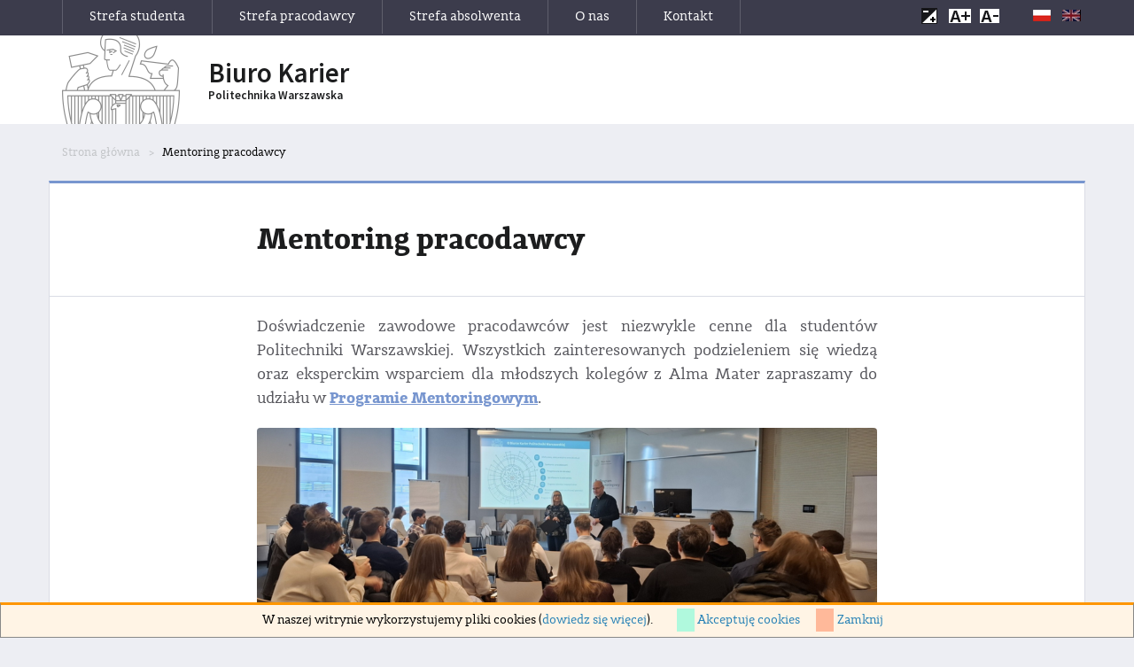

--- FILE ---
content_type: text/html; charset=UTF-8
request_url: https://www.bk.pw.edu.pl/mentoring-pracodawcy
body_size: 4396
content:
<!DOCTYPE html>
<html lang="en">
<head>
  <meta charset="utf-8">
  <meta http-equiv="X-UA-Compatible" content="IE=edge">
  <meta name="viewport" content="width=device-width, initial-scale=1">

  <!-- CSRF Token -->
  <meta name="csrf-token" content="MseVUsMzxfk8SsKXEnU3NhF8qHr4CIikReP9LefL">

  <title>Biuro Karier Politechniki Warszawskiej</title>

  <!-- Styles -->
  <link href="/css/app-f96931ecbb.css?v=2" rel="stylesheet">
  
  <!-- Scripts -->
  <script>
      window.Laravel = { csrfToken: 'MseVUsMzxfk8SsKXEnU3NhF8qHr4CIikReP9LefL' };
  </script>
	<script src="https://www.bk.pw.edu.pl/js/pages/others/cookie-info.js" id="cookieinfo-js"></script>

    
</head>
<body>
  <div id="app">
    <nav id="top" class="navbar navbar-default navbar-static-top">
	<div class="container">
		<div class="navbar-header">

			<!-- Collapsed Hamburger -->
			<button type="button" class="navbar-toggle collapsed" data-toggle="collapse" data-target="#app-navbar-collapse">
				<span class="sr-only">Toggle Navigation</span>
				<span class="icon-bar"></span>
				<span class="icon-bar"></span>
				<span class="icon-bar"></span>
			</button>

			<!-- Branding Image -->
			<h1 class="logo visible-xs">
				<a href="/" class="logo__link" title="Biuro Karier Politechniki Warszawskiej">Biuro Karier<span class="company-name">Politechnika Warszawska</span></a>
			</h1>
		</div>

		<div class="collapse navbar-collapse" id="app-navbar-collapse">

			<!-- Right Side Of Navbar -->
			<ul class="nav navbar-nav">

				<li class="navbar__item has-submenu">
	<a href="https://bkpw.jobteaser.com/pl/" class="navbar__item-link" title="Strefa studenta">Strefa studenta</a>

	<ul class="dropdown-menu" role="menu">
														<li class="navbar__item">
						<a href="https://bkpw.jobteaser.com/" class="navbar__item-link" title="Logowanie do platformy rekrutacyjnej Career Center">Logowanie do platformy rekrutacyjnej Career Center</a>
					</li>
																					<li class="navbar__item">
						<a href="/oferta-dla-studentow-i-absolwentow" class="navbar__item-link" title="Oferta Biura Karier">Oferta Biura Karier</a>
					</li>
																					<li class="navbar__item">
						<a href="https://www.bk.pw.edu.pl/oferty-pracy-praktyk-stazy" class="navbar__item-link" title="Oferty pracy, praktyk, staży">Oferty pracy, praktyk, staży</a>
					</li>
																					<li class="navbar__item">
						<a href="/konsultacje" class="navbar__item-link" title="Konsultacje z doradcą kariery">Konsultacje z doradcą kariery</a>
					</li>
																					<li class="navbar__item">
						<a href="/aktualnosci" class="navbar__item-link" title="Aktualności">Aktualności</a>
					</li>
																					<li class="navbar__item">
						<a href="/events" class="navbar__item-link" title="Wydarzenia">Wydarzenia</a>
					</li>
																					<li class="navbar__item">
						<a href="/spotkania-z-pracodawca" class="navbar__item-link" title="Business Networking Day">Business Networking Day</a>
					</li>
																					<li class="navbar__item">
						<a href="/nowosc-program-mentoringowy" class="navbar__item-link" title=" Program Mentoringowy"> Program Mentoringowy</a>
					</li>
																					<li class="navbar__item">
						<a href="/praktyki-i-staze" class="navbar__item-link" title="Praktyki i staże - informacje">Praktyki i staże - informacje</a>
					</li>
																					<li class="navbar__item">
						<a href="/baza-wiedzy" class="navbar__item-link" title="Baza wiedzy">Baza wiedzy</a>
					</li>
																					<li class="navbar__item">
						<a href="/dla-kol-naukowych" class="navbar__item-link" title="ROZWOJOWNIK dla kół naukowych">ROZWOJOWNIK dla kół naukowych</a>
					</li>
																					<li class="navbar__item">
						<a href="https://bk.pw.edu.pl/silownia-umyslu" class="navbar__item-link" title="NOWOŚĆ Siłownia Umysłu">NOWOŚĆ Siłownia Umysłu</a>
					</li>
												</ul>
</li>

				<li class="navbar__item has-submenu">
	<a href="/dodaj-oferte-pracy" class="navbar__item-link" title="Strefa pracodawcy">Strefa pracodawcy</a>

	<ul class="dropdown-menu" role="menu">
																				<li class="navbar__item">
							<a href="/dodaj-oferte-pracy" class="navbar__item-link navbar__item-link--highlighted" title="Rejestracja">Rejestracja</a>
						</li>
																																<li class="navbar__item">
							<a href="http://bkpw.jobteaser.com/pl/recruiter_account/job_offers" class="navbar__item-link navbar__item-link--highlighted" title="Logowanie">Logowanie</a>
						</li>
																										<li class="navbar__item">
						<a href="/oferta-dla-pracodawcow" class="navbar__item-link" title="Współpraca z Pracodawcami / Katalog działań">Współpraca z Pracodawcami / Katalog działań</a>
					</li>
																					<li class="navbar__item">
						<a href="/targi-pracy" class="navbar__item-link" title="Targi pracy">Targi pracy</a>
					</li>
																					<li class="navbar__item">
						<a href="/wydzialy-pw-studenckie-kola-naukowe" class="navbar__item-link" title="Współpraca z Wydziałami PW">Współpraca z Wydziałami PW</a>
					</li>
																					<li class="navbar__item">
						<a href="wspolpraca-kola-naukowe" class="navbar__item-link" title="Współpraca z Kołami Naukowymi">Współpraca z Kołami Naukowymi</a>
					</li>
																					<li class="navbar__item">
						<a href="/mentoring-pracodawcy" class="navbar__item-link" title="Program Mentoringowy">Program Mentoringowy</a>
					</li>
																					<li class="navbar__item">
						<a href="/zasady-wspolpracy" class="navbar__item-link" title="Zasady współpracy">Zasady współpracy</a>
					</li>
												</ul>
</li>

				<li class="navbar__item has-submenu">
	<a href="/pakiet-dla-absolwentow" class="navbar__item-link" title="Strefa absolwenta">Strefa absolwenta</a>

	<ul class="dropdown-menu" role="menu">
														<li class="navbar__item">
						<a href="https://bk.pw.edu.pl/oferta-dla-absolwentow-pw" class="navbar__item-link" title="Oferta dla Absolwentów PW">Oferta dla Absolwentów PW</a>
					</li>
																					<li class="navbar__item">
						<a href="https://bkpw.jobteaser.com/" class="navbar__item-link" title="Strefa Kariery Absolwenta">Strefa Kariery Absolwenta</a>
					</li>
																					<li class="navbar__item">
						<a href="/absolwent-pw-jako-pracodawca" class="navbar__item-link" title="Absolwent jako Pracodawca">Absolwent jako Pracodawca</a>
					</li>
																					<li class="navbar__item">
						<a href="/mentoring-na-pw" class="navbar__item-link" title="Program Mentoringowy">Program Mentoringowy</a>
					</li>
																					<li class="navbar__item">
						<a href="/pakiet-dla-absolwentow" class="navbar__item-link" title="Badanie MKZA PW">Badanie MKZA PW</a>
					</li>
																					<li class="navbar__item">
						<a href="/absolwent-na-politechnice" class="navbar__item-link" title="Absolwent na Politechnice">Absolwent na Politechnice</a>
					</li>
																					<li class="navbar__item">
						<a href="https://www.bk.pw.edu.pl/sylwetki-absolwentow-pw" class="navbar__item-link" title="Sylwetki Absolwentów Politechniki Warszawskiej">Sylwetki Absolwentów Politechniki Warszawskiej</a>
					</li>
																					<li class="navbar__item">
						<a nohref class="navbar__item-link navbar__item-link--private" title="Logowanie Administratora" data-toggle="modal" data-target=".login-modal">Logowanie Administratora</a>
					</li>
												</ul>
</li>

				
				<li class="navbar__item">
	<a href="/o-nas" class="navbar__item-link" title="O nas">O nas</a>
</li>
		<li class="navbar__item">
	<a href="/kontakt" class="navbar__item-link" title="Kontakt">Kontakt</a>
</li>
	
			</ul>

			<!-- Left Side Of Navbar -->
			<ul class="nav navbar-nav navbar-right hidden-xs hidden-xs hidden-sm">
				<ul class="list-inline inline-block">
					<li>
						<a no-href class="js-switch-contrast" title="Change contrast">
							<span class="sprite-icon sprite-icon-font-plus-minus"></span>
						</a>
					</li>

					<li>
						<a href="#" class="js-resize-text-plus" title="Increase text size">
							<span class="sprite-icon sprite-icon-font-plus">Increase text size</span>
						</a>
					<li>

						<a href="#" class="js-resize-text-minus" title="Decrease text size">
							<span class="sprite-icon sprite-icon-font-minus">Decrease text size</span>
						</a>
					</li>
				</ul>

				<ul class="list-inline inline-block">
					<li>
						<a href="https://www.bk.pw.edu.pl/lang/pl" title="Polish language">
							<span class="sprite-icon sprite-icon-flag-pl">Polish language</span>
						</a>
					</li>

					<li>
						<a href="https://www.bk.pw.edu.pl/lang/en" title="English language">
							<span class="sprite-icon sprite-icon-flag-en">English language</span>
						</a>
					</li>
				</ul>
			</ul>
		</div>
	</div>
</nav>

<section class="section-banner main-container hidden-xs">
	<h1 class="logo container">
		<a href="/" class="logo__link" title="Biuro Karier Politechniki Warszawskiej">Biuro Karier<span class="company-name">Politechnika Warszawska</span></a>
	</h1>
</section>

    	<section class="container">
  <ul class="pw-breadcrumb">
	  		    <li class="pw-breadcrumb__item">
		      <a href="https://www.bk.pw.edu.pl" class="pw-breadcrumb__item-text">Strona główna</a>
	        </li>
	  			    <li class="pw-breadcrumb__item">
		      <a nohref class="pw-breadcrumb__item-text">Mentoring pracodawcy</a>
		    </li>
	  	  </ul>
</section>

<section class="section  margin-bottom-50 text-page">
  <header class="section__header">
    <div class="section__content--medium">
      <h2 class="article__title margin-top-30 margin-bottom-35">
       Mentoring pracodawcy
   </h2>
    </div>
  </header>

	
  <div class="section__content--medium article padding-bottom-30">
  	   <p style="text-align: justify;">Doświadczenie zawodowe pracodawc&oacute;w jest niezwykle cenne dla student&oacute;w Politechniki Warszawskiej. Wszystkich zainteresowanych podzieleniem się wiedzą oraz eksperckim wsparciem dla młodszych koleg&oacute;w z Alma Mater zapraszamy do udziału w <strong><a href="https://bk.pw.edu.pl/nowosc-program-mentoringowy">Programie Mentoringowym</a></strong>.</p>

<p style="text-align: justify;"><img src="/uploads/attaches/N7SB0raUaxJMohhsKa1CoUNDjsDzEYSCKEOFwry4.png" /></p>

<hr />
<p style="text-align: justify;"><strong>Pracodawc&oacute;w zainteresowanych udziałem w programie jako Mentor zapraszamy do kontaktu:</strong></p>

<p style="text-align: justify;">Mail: <a href="mailto:mentoring@pw.edu.pl">mentoring@pw.edu.pl</a></p>

<p style="text-align: justify;">Tel.: 22 234 63 67</p>

<p style="text-align: justify;">*<strong>Rekrutacja odbywa się w drugiej połowie semestru zimowego.</strong> Jest komunikowana na naszym portalu oraz mediach społecznościowych wszystkich wydział&oacute;w. Program ma swoją uroczystą inaugurację w marcu. Częścią programu są: warsztaty, sesje coachingowe, superwizje, webinary i konsultacje.</p>

<hr />
<p style="text-align: justify;"><strong>Założenia programu</strong></p>

<ul>
	<li style="text-align:justify">Oparty jest na <strong>regularnych, bezpośrednich spotkaniach Mentora i Mentee, przez okres pięciu miesięcy. </strong>Przebieg spotkań jest zgodny z realnymi potrzebami i celami zawodowymi Mentee. Proces kończy się realizacją postawionego przez mentee celu.</li>
	<li style="text-align:justify">Rekrutacja ma charakter dwuetapowy: studenci aplikują do jednego lub kilku mentor&oacute;w. Wybrani do programu studenci przechodzą proces dopasowania do właściwego mentora &ndash; odbywa się to na podstawie badania potrzeb obu stron oraz analizy dokument&oacute;w aplikacyjnych kandydat&oacute;w (CV, list motywacyjny).</li>
	<li style="text-align:justify">Ostateczną decyzję o wyborze mentee podejmuje mentor, po przeprowadzeniu rozm&oacute;w z wybranymi kandydatami.</li>
</ul>

<p style="text-align: justify;"><img src="/uploads/attaches/savcBEZnIf9rjMp9zzFdl83jWTv12wTp5KvtJ92j.png" /></p>

<p style="text-align: justify;">W 2021 roku<strong> Program Mentoringowy PW</strong> został uznany przez EMCC &ndash; międzynarodową organizacją non-profit, afiliowaną także w Polsce (EMCC Poland), skupiającą ekspert&oacute;w &ndash; praktyk&oacute;w mentoringu, coachingu i superwizji, przedstawicieli świata naukowego za <strong>najlepszy program mentoringowy prowadzony przez instytucje edukacyjne (w tym uczelnie) w Polsce.</strong></p>

<p style="text-align: justify;">&nbsp;</p>

     </div>
</section>

  </div>

  <div class="modal modal--login fade login-modal" tabindex="-1" role="dialog" aria-labelledby="LoginModal">
  <div class="modal-dialog" role="document">
    <div class="modal-content">
      <button type="button" class="close" data-dismiss="modal" aria-label="Close">
        <span aria-hidden="true">&times;</span>
      </button>

      <section class="section section--white padding-left-15 padding-right-15 login">
        <header>
          <h2>Logowanie</h2>
        </header>

        <div class="section__content section__content--x-small">
          <form class="form-horizontal form--default" role="form" method="POST" action="https://www.bk.pw.edu.pl/login/redirect">
            <fieldset class="margin-top-50">
              <input type="hidden" name="_token" value="MseVUsMzxfk8SsKXEnU3NhF8qHr4CIikReP9LefL">

              <div class="form__group">
  <label for="email" class="form__label">E-mail (login)</label>

	<input id="email" type="text" class="form__input" placeholder="" name="email"
		   value="" required autofocus>

	</div>



              <div class="form__group">
  <label for="password" class="form__label">Hasło</label>

	<input id="password" type="password" class="form__input" placeholder="" name="password"
		   value="" required>

	</div>



			         <input type="hidden" name="redirectTo" value="" />

              <button type="submit" class="margin-top-20 form__button--blue">
                  Zaloguj się
              </button>
            </fieldset>
          </form>
        </div>

        <div class="text-center margin-top-40 margin-bottom-50">
          <ul>




            

            <li class="h5 block">Nie pamiętasz hasła?
              <a class="btn btn-link" href="https://www.bk.pw.edu.pl/password/reset">
                Zapomniałeś hasła?
              </a>
            </li>
          </ul>
        </div>
      </section>
    </div>
  </div>
</div>
  <footer class="footer">
  <div class="container">
    <div class="row">
      <a href="https://www.pw.edu.pl/" class="footer__logo col-xs-12 col-sm-3 col-md-3 col-lg-3">
        <img src="/images/PW_logo_biale.png" class="img-responsive" alt="Politechnika Warszawska">
      </a>

      <div class="col-xs-12 col-sm-4 col-md-3 col-lg-3 col-sm-push-3 col-md-push-4 col-lg-push-6">
        <ul class="footer__social list-inline">
                  <li>
            <a href="https://www.linkedin.com/in/biuro-karier-politechniki-warszawskiej-353518158/" class="button button--circle" target="_blank" title="linkedin"><span class="icon icon-linkedin-logo"></span></a>
          </li>
                          <li>
            <a href="https://www.facebook.com/Biuro.Karier.PW" class="button button--circle" target="_blank" title="facebook"><span class="icon icon-facebook-logo"></span></a>
          </li>
                                          <li>
            <a href="https://www.instagram.com/biurokarierpw/" class="button button--circle" target="_blank" title="instagram"><span class="icon icon-instagram"></span></a>
          </li>
                </ul>
      </div>
      <div class="footer__copyrights col-xs-12 col-sm-3 col-md-4 col-lg-4 col-sm-pull-4 col-md-pull-3 col-lg-pull-3">
        <p>Copyrights 1998-2026 Politechnika Warszawska<br>
        pl. Politechniki 1, 00-661 Warszawa</p>
      </div>
      <div class="footer__deklaracja col-xs-12 col-sm-2 col-md-2 col-lg-2 col-lg-pull-3" style="margin-top: 10px;">
        <p><a href="/deklaracja-dostepnosci">Deklaracja dostępności</a></p>
		<p><a href="/polityka-prywatnosci">Polityka prywatności</a></p>
		<p><a href="/polityka-cookies">Polityka cookies</a></p>
      </div>
    </div>
  </div>
</footer>


  <input type="hidden" name="_lang" value="pl" />

  <!-- Scripts -->
  <script src="/js/app-66494dc327.js"></script>
    <script src="/js/website-3bc6d8e404.js"></script>
    <script>
      var DATEPICKER_LANG = 'pl';
    </script>
  </body>
</html>


--- FILE ---
content_type: text/css
request_url: https://www.bk.pw.edu.pl/css/app-f96931ecbb.css?v=2
body_size: 61987
content:
@charset "UTF-8";@import url(https://fonts.googleapis.com/css?family=Raleway:300,400,600);
@import url('https://fonts.googleapis.com/css2?family=Source+Sans+Pro:ital,wght@0,200;0,300;0,400;0,600;0,700;0,900;1,200;1,300;1,400;1,600;1,700;1,900&display=swap');

/*!
 * Bootstrap v3.3.7 (http://getbootstrap.com)
 * Copyright 2011-2016 Twitter, Inc.
 * Licensed under MIT (https://github.com/twbs/bootstrap/blob/master/LICENSE)
 *//*! normalize.css v3.0.3 | MIT License | github.com/necolas/normalize.css */.label,sub,sup{vertical-align:baseline}hr,img{border:0}body,figure{margin:0}.btn-group>.btn-group,.btn-toolbar .btn,.btn-toolbar .btn-group,.btn-toolbar .input-group,.col-xs-1,.col-xs-10,.col-xs-11,.col-xs-12,.col-xs-2,.col-xs-3,.col-xs-4,.col-xs-5,.col-xs-6,.col-xs-7,.col-xs-8,.col-xs-9,.dropdown-menu{float:left}.navbar-fixed-bottom .navbar-collapse,.navbar-fixed-top .navbar-collapse,.pre-scrollable{max-height:340px}.glyphicon,body{-moz-osx-font-smoothing:grayscale}html{font-family:sans-serif;-ms-text-size-adjust:100%;-webkit-text-size-adjust:100%}article,aside,details,figcaption,figure,footer,header,hgroup,main,menu,nav,section,summary{display:block}audio,canvas,progress,video{display:inline-block;vertical-align:baseline}audio:not([controls]){display:none;height:0}[hidden],template{display:none}a{background-color:transparent}a:active,a:hover{outline:0}b,optgroup,strong{font-weight:700}dfn{font-style:italic}mark{background:#ff0;color:#000}sub,sup{font-size:75%;line-height:0;position:relative}sup{top:-.5em}sub{bottom:-.25em}img{vertical-align:middle}svg:not(:root){overflow:hidden}hr{box-sizing:content-box;height:0}pre,textarea{overflow:auto}code,kbd,pre,samp{font-size:1em}button,input,optgroup,select,textarea{color:inherit;font:inherit;margin:0}button{overflow:visible}button,select{text-transform:none}button,html input[type=button],input[type=reset],input[type=submit]{-webkit-appearance:button;cursor:pointer}button[disabled],html input[disabled]{cursor:default}button::-moz-focus-inner,input::-moz-focus-inner{border:0;padding:0}input[type=checkbox],input[type=radio]{box-sizing:border-box;padding:0}input[type=number]::-webkit-inner-spin-button,input[type=number]::-webkit-outer-spin-button{height:auto}input[type=search]::-webkit-search-cancel-button,input[type=search]::-webkit-search-decoration{-webkit-appearance:none}table{border-collapse:collapse;border-spacing:0}td,th{padding:0}/*! Source: https://github.com/h5bp/html5-boilerplate/blob/master/src/css/main.css */@media print{blockquote,img,pre,tr{page-break-inside:avoid}*,:after,:before{background:0 0!important;color:#000!important;box-shadow:none!important;text-shadow:none!important}a,a:visited{text-decoration:underline}a[href]:after{content:" (" attr(href) ")"}abbr[title]:after{content:" (" attr(title) ")"}a[href^="#"]:after,a[href^="javascript:"]:after{content:""}blockquote,pre{border:1px solid #999}thead{display:table-header-group}img{max-width:100%!important}h2,h3,p{orphans:3;widows:3}h2,h3{page-break-after:avoid}.navbar{display:none}.btn>.caret,.dropup>.btn>.caret{border-top-color:#000!important}.label{border:1px solid #000}.table{border-collapse:collapse!important}.table td,.table th{background-color:#fff!important}.table-bordered td,.table-bordered th{border:1px solid #ddd!important}}.btn,.btn-danger.active,.btn-danger:active,.btn-default.active,.btn-default:active,.btn-info.active,.btn-info:active,.btn-primary.active,.btn-primary:active,.btn-warning.active,.btn-warning:active,.btn.active,.btn:active,.dropdown-menu>.disabled>a:focus,.dropdown-menu>.disabled>a:hover,.form-control,.navbar-toggle,.open>.btn-danger.dropdown-toggle,.open>.btn-default.dropdown-toggle,.open>.btn-info.dropdown-toggle,.open>.btn-primary.dropdown-toggle,.open>.btn-warning.dropdown-toggle{background-image:none}@font-face{font-family:'Glyphicons Halflings';src:url(../fonts/bootstrap/glyphicons-halflings-regular.eot);src:url(../fonts/bootstrap/glyphicons-halflings-regular.eot?#iefix) format("embedded-opentype"),url(../fonts/bootstrap/glyphicons-halflings-regular.woff2) format("woff2"),url(../fonts/bootstrap/glyphicons-halflings-regular.woff) format("woff"),url(../fonts/bootstrap/glyphicons-halflings-regular.ttf) format("truetype"),url(../fonts/bootstrap/glyphicons-halflings-regular.svg#glyphicons_halflingsregular) format("svg")}.glyphicon{position:relative;top:1px;display:inline-block;font-family:'Glyphicons Halflings';font-style:normal;font-weight:400;line-height:1;-webkit-font-smoothing:antialiased}.glyphicon-asterisk:before{content:"\002a"}.glyphicon-plus:before{content:"\002b"}.glyphicon-eur:before,.glyphicon-euro:before{content:"\20ac"}.glyphicon-minus:before{content:"\2212"}.glyphicon-cloud:before{content:"\2601"}.glyphicon-envelope:before{content:"\2709"}.glyphicon-pencil:before{content:"\270f"}.glyphicon-glass:before{content:"\e001"}.glyphicon-music:before{content:"\e002"}.glyphicon-search:before{content:"\e003"}.glyphicon-heart:before{content:"\e005"}.glyphicon-star:before{content:"\e006"}.glyphicon-star-empty:before{content:"\e007"}.glyphicon-user:before{content:"\e008"}.glyphicon-film:before{content:"\e009"}.glyphicon-th-large:before{content:"\e010"}.glyphicon-th:before{content:"\e011"}.glyphicon-th-list:before{content:"\e012"}.glyphicon-ok:before{content:"\e013"}.glyphicon-remove:before{content:"\e014"}.glyphicon-zoom-in:before{content:"\e015"}.glyphicon-zoom-out:before{content:"\e016"}.glyphicon-off:before{content:"\e017"}.glyphicon-signal:before{content:"\e018"}.glyphicon-cog:before{content:"\e019"}.glyphicon-trash:before{content:"\e020"}.glyphicon-home:before{content:"\e021"}.glyphicon-file:before{content:"\e022"}.glyphicon-time:before{content:"\e023"}.glyphicon-road:before{content:"\e024"}.glyphicon-download-alt:before{content:"\e025"}.glyphicon-download:before{content:"\e026"}.glyphicon-upload:before{content:"\e027"}.glyphicon-inbox:before{content:"\e028"}.glyphicon-play-circle:before{content:"\e029"}.glyphicon-repeat:before{content:"\e030"}.glyphicon-refresh:before{content:"\e031"}.glyphicon-list-alt:before{content:"\e032"}.glyphicon-lock:before{content:"\e033"}.glyphicon-flag:before{content:"\e034"}.glyphicon-headphones:before{content:"\e035"}.glyphicon-volume-off:before{content:"\e036"}.glyphicon-volume-down:before{content:"\e037"}.glyphicon-volume-up:before{content:"\e038"}.glyphicon-qrcode:before{content:"\e039"}.glyphicon-barcode:before{content:"\e040"}.glyphicon-tag:before{content:"\e041"}.glyphicon-tags:before{content:"\e042"}.glyphicon-book:before{content:"\e043"}.glyphicon-bookmark:before{content:"\e044"}.glyphicon-print:before{content:"\e045"}.glyphicon-camera:before{content:"\e046"}.glyphicon-font:before{content:"\e047"}.glyphicon-bold:before{content:"\e048"}.glyphicon-italic:before{content:"\e049"}.glyphicon-text-height:before{content:"\e050"}.glyphicon-text-width:before{content:"\e051"}.glyphicon-align-left:before{content:"\e052"}.glyphicon-align-center:before{content:"\e053"}.glyphicon-align-right:before{content:"\e054"}.glyphicon-align-justify:before{content:"\e055"}.glyphicon-list:before{content:"\e056"}.glyphicon-indent-left:before{content:"\e057"}.glyphicon-indent-right:before{content:"\e058"}.glyphicon-facetime-video:before{content:"\e059"}.glyphicon-picture:before{content:"\e060"}.glyphicon-map-marker:before{content:"\e062"}.glyphicon-adjust:before{content:"\e063"}.glyphicon-tint:before{content:"\e064"}.glyphicon-edit:before{content:"\e065"}.glyphicon-share:before{content:"\e066"}.glyphicon-check:before{content:"\e067"}.glyphicon-move:before{content:"\e068"}.glyphicon-step-backward:before{content:"\e069"}.glyphicon-fast-backward:before{content:"\e070"}.glyphicon-backward:before{content:"\e071"}.glyphicon-play:before{content:"\e072"}.glyphicon-pause:before{content:"\e073"}.glyphicon-stop:before{content:"\e074"}.glyphicon-forward:before{content:"\e075"}.glyphicon-fast-forward:before{content:"\e076"}.glyphicon-step-forward:before{content:"\e077"}.glyphicon-eject:before{content:"\e078"}.glyphicon-chevron-left:before{content:"\e079"}.glyphicon-chevron-right:before{content:"\e080"}.glyphicon-plus-sign:before{content:"\e081"}.glyphicon-minus-sign:before{content:"\e082"}.glyphicon-remove-sign:before{content:"\e083"}.glyphicon-ok-sign:before{content:"\e084"}.glyphicon-question-sign:before{content:"\e085"}.glyphicon-info-sign:before{content:"\e086"}.glyphicon-screenshot:before{content:"\e087"}.glyphicon-remove-circle:before{content:"\e088"}.glyphicon-ok-circle:before{content:"\e089"}.glyphicon-ban-circle:before{content:"\e090"}.glyphicon-arrow-left:before{content:"\e091"}.glyphicon-arrow-right:before{content:"\e092"}.glyphicon-arrow-up:before{content:"\e093"}.glyphicon-arrow-down:before{content:"\e094"}.glyphicon-share-alt:before{content:"\e095"}.glyphicon-resize-full:before{content:"\e096"}.glyphicon-resize-small:before{content:"\e097"}.glyphicon-exclamation-sign:before{content:"\e101"}.glyphicon-gift:before{content:"\e102"}.glyphicon-leaf:before{content:"\e103"}.glyphicon-fire:before{content:"\e104"}.glyphicon-eye-open:before{content:"\e105"}.glyphicon-eye-close:before{content:"\e106"}.glyphicon-warning-sign:before{content:"\e107"}.glyphicon-plane:before{content:"\e108"}.glyphicon-calendar:before{content:"\e109"}.glyphicon-random:before{content:"\e110"}.glyphicon-comment:before{content:"\e111"}.glyphicon-magnet:before{content:"\e112"}.glyphicon-chevron-up:before{content:"\e113"}.glyphicon-chevron-down:before{content:"\e114"}.glyphicon-retweet:before{content:"\e115"}.glyphicon-shopping-cart:before{content:"\e116"}.glyphicon-folder-close:before{content:"\e117"}.glyphicon-folder-open:before{content:"\e118"}.glyphicon-resize-vertical:before{content:"\e119"}.glyphicon-resize-horizontal:before{content:"\e120"}.glyphicon-hdd:before{content:"\e121"}.glyphicon-bullhorn:before{content:"\e122"}.glyphicon-bell:before{content:"\e123"}.glyphicon-certificate:before{content:"\e124"}.glyphicon-thumbs-up:before{content:"\e125"}.glyphicon-thumbs-down:before{content:"\e126"}.glyphicon-hand-right:before{content:"\e127"}.glyphicon-hand-left:before{content:"\e128"}.glyphicon-hand-up:before{content:"\e129"}.glyphicon-hand-down:before{content:"\e130"}.glyphicon-circle-arrow-right:before{content:"\e131"}.glyphicon-circle-arrow-left:before{content:"\e132"}.glyphicon-circle-arrow-up:before{content:"\e133"}.glyphicon-circle-arrow-down:before{content:"\e134"}.glyphicon-globe:before{content:"\e135"}.glyphicon-wrench:before{content:"\e136"}.glyphicon-tasks:before{content:"\e137"}.glyphicon-filter:before{content:"\e138"}.glyphicon-briefcase:before{content:"\e139"}.glyphicon-fullscreen:before{content:"\e140"}.glyphicon-dashboard:before{content:"\e141"}.glyphicon-paperclip:before{content:"\e142"}.glyphicon-heart-empty:before{content:"\e143"}.glyphicon-link:before{content:"\e144"}.glyphicon-phone:before{content:"\e145"}.glyphicon-pushpin:before{content:"\e146"}.glyphicon-usd:before{content:"\e148"}.glyphicon-gbp:before{content:"\e149"}.glyphicon-sort:before{content:"\e150"}.glyphicon-sort-by-alphabet:before{content:"\e151"}.glyphicon-sort-by-alphabet-alt:before{content:"\e152"}.glyphicon-sort-by-order:before{content:"\e153"}.glyphicon-sort-by-order-alt:before{content:"\e154"}.glyphicon-sort-by-attributes:before{content:"\e155"}.glyphicon-sort-by-attributes-alt:before{content:"\e156"}.glyphicon-unchecked:before{content:"\e157"}.glyphicon-expand:before{content:"\e158"}.glyphicon-collapse-down:before{content:"\e159"}.glyphicon-collapse-up:before{content:"\e160"}.glyphicon-log-in:before{content:"\e161"}.glyphicon-flash:before{content:"\e162"}.glyphicon-log-out:before{content:"\e163"}.glyphicon-new-window:before{content:"\e164"}.glyphicon-record:before{content:"\e165"}.glyphicon-save:before{content:"\e166"}.glyphicon-open:before{content:"\e167"}.glyphicon-saved:before{content:"\e168"}.glyphicon-import:before{content:"\e169"}.glyphicon-export:before{content:"\e170"}.glyphicon-send:before{content:"\e171"}.glyphicon-floppy-disk:before{content:"\e172"}.glyphicon-floppy-saved:before{content:"\e173"}.glyphicon-floppy-remove:before{content:"\e174"}.glyphicon-floppy-save:before{content:"\e175"}.glyphicon-floppy-open:before{content:"\e176"}.glyphicon-credit-card:before{content:"\e177"}.glyphicon-transfer:before{content:"\e178"}.glyphicon-cutlery:before{content:"\e179"}.glyphicon-header:before{content:"\e180"}.glyphicon-compressed:before{content:"\e181"}.glyphicon-earphone:before{content:"\e182"}.glyphicon-phone-alt:before{content:"\e183"}.glyphicon-tower:before{content:"\e184"}.glyphicon-stats:before{content:"\e185"}.glyphicon-sd-video:before{content:"\e186"}.glyphicon-hd-video:before{content:"\e187"}.glyphicon-subtitles:before{content:"\e188"}.glyphicon-sound-stereo:before{content:"\e189"}.glyphicon-sound-dolby:before{content:"\e190"}.glyphicon-sound-5-1:before{content:"\e191"}.glyphicon-sound-6-1:before{content:"\e192"}.glyphicon-sound-7-1:before{content:"\e193"}.glyphicon-copyright-mark:before{content:"\e194"}.glyphicon-registration-mark:before{content:"\e195"}.glyphicon-cloud-download:before{content:"\e197"}.glyphicon-cloud-upload:before{content:"\e198"}.glyphicon-tree-conifer:before{content:"\e199"}.glyphicon-tree-deciduous:before{content:"\e200"}.glyphicon-cd:before{content:"\e201"}.glyphicon-save-file:before{content:"\e202"}.glyphicon-open-file:before{content:"\e203"}.glyphicon-level-up:before{content:"\e204"}.glyphicon-copy:before{content:"\e205"}.glyphicon-paste:before{content:"\e206"}.glyphicon-alert:before{content:"\e209"}.glyphicon-equalizer:before{content:"\e210"}.glyphicon-king:before{content:"\e211"}.glyphicon-queen:before{content:"\e212"}.glyphicon-pawn:before{content:"\e213"}.glyphicon-bishop:before{content:"\e214"}.glyphicon-knight:before{content:"\e215"}.glyphicon-baby-formula:before{content:"\e216"}.glyphicon-tent:before{content:"\26fa"}.glyphicon-blackboard:before{content:"\e218"}.glyphicon-bed:before{content:"\e219"}.glyphicon-apple:before{content:"\f8ff"}.glyphicon-erase:before{content:"\e221"}.glyphicon-hourglass:before{content:"\231b"}.glyphicon-lamp:before{content:"\e223"}.glyphicon-duplicate:before{content:"\e224"}.glyphicon-piggy-bank:before{content:"\e225"}.glyphicon-scissors:before{content:"\e226"}.glyphicon-bitcoin:before,.glyphicon-btc:before,.glyphicon-xbt:before{content:"\e227"}.glyphicon-jpy:before,.glyphicon-yen:before{content:"\00a5"}.glyphicon-rub:before,.glyphicon-ruble:before{content:"\20bd"}.glyphicon-scale:before{content:"\e230"}.glyphicon-ice-lolly:before{content:"\e231"}.glyphicon-ice-lolly-tasted:before{content:"\e232"}.glyphicon-education:before{content:"\e233"}.glyphicon-option-horizontal:before{content:"\e234"}.glyphicon-option-vertical:before{content:"\e235"}.glyphicon-menu-hamburger:before{content:"\e236"}.glyphicon-modal-window:before{content:"\e237"}.glyphicon-oil:before{content:"\e238"}.glyphicon-grain:before{content:"\e239"}.glyphicon-sunglasses:before{content:"\e240"}.glyphicon-text-size:before{content:"\e241"}.glyphicon-text-color:before{content:"\e242"}.glyphicon-text-background:before{content:"\e243"}.glyphicon-object-align-top:before{content:"\e244"}.glyphicon-object-align-bottom:before{content:"\e245"}.glyphicon-object-align-horizontal:before{content:"\e246"}.glyphicon-object-align-left:before{content:"\e247"}.glyphicon-object-align-vertical:before{content:"\e248"}.glyphicon-object-align-right:before{content:"\e249"}.glyphicon-triangle-right:before{content:"\e250"}.glyphicon-triangle-left:before{content:"\e251"}.glyphicon-triangle-bottom:before{content:"\e252"}.glyphicon-triangle-top:before{content:"\e253"}.glyphicon-console:before{content:"\e254"}.glyphicon-superscript:before{content:"\e255"}.glyphicon-subscript:before{content:"\e256"}.glyphicon-menu-left:before{content:"\e257"}.glyphicon-menu-right:before{content:"\e258"}.glyphicon-menu-down:before{content:"\e259"}.glyphicon-menu-up:before{content:"\e260"}*,:after,:before{box-sizing:border-box}body{font-size:14px;line-height:1.428571429}button,input,select,textarea{font-family:inherit;font-size:inherit;line-height:inherit}a:focus,a:hover{color:#23527c;text-decoration:underline}a:focus{outline:-webkit-focus-ring-color auto 5px;outline-offset:-2px}.article img,.img-responsive{display:block;max-width:100%;height:auto}.img-rounded{border-radius:6px}.img-thumbnail{padding:4px;line-height:1.428571429;background-color:#fff;border:1px solid #ddd;border-radius:4px;transition:all .2s ease-in-out;display:inline-block;max-width:100%;height:auto}.img-circle{border-radius:50%}hr{margin-top:20px;margin-bottom:20px;border-top:1px solid #eee}.sr-only{position:absolute;width:1px;height:1px;margin:-1px;padding:0;overflow:hidden;clip:rect(0,0,0,0);border:0}.sr-only-focusable:active,.sr-only-focusable:focus{position:static;width:auto;height:auto;margin:0;overflow:visible;clip:auto}[role=button]{cursor:pointer}.h1,.h2,.h3,.h4,.h5,.h6,h1,h2,h3,h4,h5,h6{font-family:inherit;font-weight:500;line-height:1.1;color:inherit}.h1 .small,.h1 small,.h2 .small,.h2 small,.h3 .small,.h3 small,.h4 .small,.h4 small,.h5 .small,.h5 small,.h6 .small,.h6 small,h1 .small,h1 small,h2 .small,h2 small,h3 .small,h3 small,h4 .small,h4 small,h5 .small,h5 small,h6 .small,h6 small{font-weight:400;line-height:1;color:#777}.h1,.h2,.h3,h1,h2,h3{margin-top:20px;margin-bottom:10px}.h1 .small,.h1 small,.h2 .small,.h2 small,.h3 .small,.h3 small,h1 .small,h1 small,h2 .small,h2 small,h3 .small,h3 small{font-size:65%}.h4,.h5,.h6,h4,h5,h6{margin-top:10px;margin-bottom:10px}.h4 .small,.h4 small,.h5 .small,.h5 small,.h6 .small,.h6 small,h4 .small,h4 small,h5 .small,h5 small,h6 .small,h6 small{font-size:75%}p{margin:0 0 10px}.lead{margin-bottom:20px;font-size:16px;font-weight:300;line-height:1.4}dt,kbd kbd,label{font-weight:700}address,blockquote .small,blockquote footer,blockquote small,dd,dt,pre{line-height:1.428571429}@media (min-width:768px){.lead{font-size:21px}}.small,small{font-size:85%}.mark,mark{background-color:#fcf8e3;padding:.2em}.list-inline,.list-unstyled{padding-left:0;list-style:none}.text-nowrap{white-space:nowrap}.text-lowercase{text-transform:lowercase}.date-picker-wrapper .month-name,.initialism,.text-uppercase{text-transform:uppercase}.text-capitalize{text-transform:capitalize}.text-muted{color:#777}.text-primary{color:#337ab7}a.text-primary:focus,a.text-primary:hover{color:#286090}.text-success{color:#3c763d}a.text-success:focus,a.text-success:hover{color:#2b542c}.text-info{color:#31708f}a.text-info:focus,a.text-info:hover{color:#245269}.text-warning{color:#8a6d3b}a.text-warning:focus,a.text-warning:hover{color:#66512c}.text-danger{color:#a94442}a.text-danger:focus,a.text-danger:hover{color:#843534}.bg-primary{color:#fff;background-color:#337ab7}a.bg-primary:focus,a.bg-primary:hover{background-color:#286090}.bg-success{background-color:#dff0d8}a.bg-success:focus,a.bg-success:hover{background-color:#c1e2b3}.bg-info{background-color:#d9edf7}a.bg-info:focus,a.bg-info:hover{background-color:#afd9ee}.bg-warning{background-color:#fcf8e3}a.bg-warning:focus,a.bg-warning:hover{background-color:#f7ecb5}.bg-danger{background-color:#f2dede}a.bg-danger:focus,a.bg-danger:hover{background-color:#e4b9b9}pre code,table{background-color:transparent}.page-header{padding-bottom:9px;margin:40px 0 20px;border-bottom:1px solid #eee}dl,ol,ul{margin-top:0}blockquote ol:last-child,blockquote p:last-child,blockquote ul:last-child,ol ol,ol ul,ul ol,ul ul{margin-bottom:0}ol,ul{margin-bottom:10px}.list-inline{margin-left:-5px}.list-inline>li{display:inline-block;padding-left:5px;padding-right:5px}dl{margin-bottom:20px}dd{margin-left:0}.dl-horizontal dd:after,.dl-horizontal dd:before{content:" ";display:table}.dl-horizontal dd:after{clear:both}@media (min-width:768px){.dl-horizontal dt{float:left;width:160px;clear:left;text-align:right;overflow:hidden;text-overflow:ellipsis;white-space:nowrap}.dl-horizontal dd{margin-left:180px}.container,section.section{width:750px}}.alert:after,.article-tile--offer .article-tile__bottom .list-inline:after,.article-tile__top:after,.btn-group-vertical>.btn-group:after,.btn-toolbar:after,.clearfix:after,.contact-box:after,.container-fluid:after,.container:after,.cv-list--application .cv-list__item-icons,.cv-list__item-icons:after,.dataTables_wrapper:after,.dropdown-menu>li>a,.form--default .form__horizontal .form__group .cke,.form--default .form__horizontal .form__group:after,.form-horizontal .form-group:after,.header-line:after,.modal-footer:after,.modal-header:after,.nav:after,.navbar-collapse:after,.navbar-header:after,.navbar:after,.owl-carousel .owl-stage:after,.pager:after,.panel-body:after,.person-tile--horizontal:after,.pw-breadcrumb:after,.row:after,.table--default .table__read-more-wrapper:after,.table--default:after,.vertical-menu--carnation .vertical-menu__item:after,section.section:after{clear:both}abbr[data-original-title],abbr[title]{cursor:help;border-bottom:1px dotted #777}.initialism{font-size:90%}blockquote{padding:10px 20px;margin:0 0 20px;font-size:17.5px;border-left:5px solid #eee}blockquote .small,blockquote footer,blockquote small{display:block;font-size:80%;color:#777}legend,pre{color:#333}blockquote .small:before,blockquote footer:before,blockquote small:before{content:'\2014 \00A0'}.blockquote-reverse,blockquote.pull-right{padding-right:15px;padding-left:0;border-right:5px solid #eee;border-left:0;text-align:right}code,kbd{padding:2px 4px;font-size:90%}caption,th{text-align:left}.blockquote-reverse .small:before,.blockquote-reverse footer:before,.blockquote-reverse small:before,blockquote.pull-right .small:before,blockquote.pull-right footer:before,blockquote.pull-right small:before{content:''}.blockquote-reverse .small:after,.blockquote-reverse footer:after,.blockquote-reverse small:after,blockquote.pull-right .small:after,blockquote.pull-right footer:after,blockquote.pull-right small:after{content:'\00A0 \2014'}address{margin-bottom:20px;font-style:normal}code,kbd,pre,samp{font-family:Menlo,Monaco,Consolas,"Courier New",monospace}code{color:#c7254e;background-color:#f9f2f4;border-radius:4px}kbd{color:#fff;background-color:#333;border-radius:3px;box-shadow:inset 0 -1px 0 rgba(0,0,0,.25)}kbd kbd{padding:0;font-size:100%;box-shadow:none}pre{display:block;padding:9.5px;margin:0 0 10px;font-size:13px;word-break:break-all;word-wrap:break-word;background-color:#f5f5f5;border:1px solid #ccc;border-radius:4px}.container-fluid:after,.container-fluid:before,.container:after,.container:before,.row:after,.row:before,section.section:after,section.section:before{display:table;content:" "}.container,.container-fluid,section.section{margin-right:auto;margin-left:auto;padding-left:15px;padding-right:15px}pre code{padding:0;font-size:inherit;color:inherit;white-space:pre-wrap;border-radius:0}.pre-scrollable{overflow-y:scroll}@media (min-width:992px){.container,section.section{width:970px}}@media (min-width:1200px){.container,section.section{width:1170px}}.row{margin-left:-15px;margin-right:-15px}.col-lg-1,.col-lg-10,.col-lg-11,.col-lg-12,.col-lg-2,.col-lg-3,.col-lg-4,.col-lg-5,.col-lg-6,.col-lg-7,.col-lg-8,.col-lg-9,.col-md-1,.col-md-10,.col-md-11,.col-md-12,.col-md-2,.col-md-3,.col-md-4,.col-md-5,.col-md-6,.col-md-7,.col-md-8,.col-md-9,.col-sm-1,.col-sm-10,.col-sm-11,.col-sm-12,.col-sm-2,.col-sm-3,.col-sm-4,.col-sm-5,.col-sm-6,.col-sm-7,.col-sm-8,.col-sm-9,.col-xs-1,.col-xs-10,.col-xs-11,.col-xs-12,.col-xs-2,.col-xs-3,.col-xs-4,.col-xs-5,.col-xs-6,.col-xs-7,.col-xs-8,.col-xs-9{position:relative;min-height:1px;padding-left:15px;padding-right:15px}.col-xs-1{width:8.3333333333%}.col-xs-2{width:16.6666666667%}.col-xs-3{width:25%}.col-xs-4{width:33.3333333333%}.col-xs-5{width:41.6666666667%}.col-xs-6{width:50%}.col-xs-7{width:58.3333333333%}.col-xs-8{width:66.6666666667%}.col-xs-9{width:75%}.col-xs-10{width:83.3333333333%}.col-xs-11{width:91.6666666667%}.col-xs-12{width:100%}.col-xs-pull-0{right:auto}.col-xs-pull-1{right:8.3333333333%}.col-xs-pull-2{right:16.6666666667%}.col-xs-pull-3{right:25%}.col-xs-pull-4{right:33.3333333333%}.col-xs-pull-5{right:41.6666666667%}.col-xs-pull-6{right:50%}.col-xs-pull-7{right:58.3333333333%}.col-xs-pull-8{right:66.6666666667%}.col-xs-pull-9{right:75%}.col-xs-pull-10{right:83.3333333333%}.col-xs-pull-11{right:91.6666666667%}.col-xs-pull-12{right:100%}.col-xs-push-0{left:auto}.col-xs-push-1{left:8.3333333333%}.col-xs-push-2{left:16.6666666667%}.col-xs-push-3{left:25%}.col-xs-push-4{left:33.3333333333%}.col-xs-push-5{left:41.6666666667%}.col-xs-push-6{left:50%}.col-xs-push-7{left:58.3333333333%}.col-xs-push-8{left:66.6666666667%}.col-xs-push-9{left:75%}.col-xs-push-10{left:83.3333333333%}.col-xs-push-11{left:91.6666666667%}.col-xs-push-12{left:100%}.col-xs-offset-0{margin-left:0}.col-xs-offset-1{margin-left:8.3333333333%}.col-xs-offset-2{margin-left:16.6666666667%}.col-xs-offset-3{margin-left:25%}.col-xs-offset-4{margin-left:33.3333333333%}.col-xs-offset-5{margin-left:41.6666666667%}.col-xs-offset-6{margin-left:50%}.col-xs-offset-7{margin-left:58.3333333333%}.col-xs-offset-8{margin-left:66.6666666667%}.col-xs-offset-9{margin-left:75%}.col-xs-offset-10{margin-left:83.3333333333%}.col-xs-offset-11{margin-left:91.6666666667%}.col-xs-offset-12{margin-left:100%}@media (min-width:768px){.col-sm-1,.col-sm-10,.col-sm-11,.col-sm-12,.col-sm-2,.col-sm-3,.col-sm-4,.col-sm-5,.col-sm-6,.col-sm-7,.col-sm-8,.col-sm-9{float:left}.col-sm-1{width:8.3333333333%}.col-sm-2{width:16.6666666667%}.col-sm-3{width:25%}.col-sm-4{width:33.3333333333%}.col-sm-5{width:41.6666666667%}.col-sm-6{width:50%}.col-sm-7{width:58.3333333333%}.col-sm-8{width:66.6666666667%}.col-sm-9{width:75%}.col-sm-10{width:83.3333333333%}.col-sm-11{width:91.6666666667%}.col-sm-12{width:100%}.col-sm-pull-0{right:auto}.col-sm-pull-1{right:8.3333333333%}.col-sm-pull-2{right:16.6666666667%}.col-sm-pull-3{right:25%}.col-sm-pull-4{right:33.3333333333%}.col-sm-pull-5{right:41.6666666667%}.col-sm-pull-6{right:50%}.col-sm-pull-7{right:58.3333333333%}.col-sm-pull-8{right:66.6666666667%}.col-sm-pull-9{right:75%}.col-sm-pull-10{right:83.3333333333%}.col-sm-pull-11{right:91.6666666667%}.col-sm-pull-12{right:100%}.col-sm-push-0{left:auto}.col-sm-push-1{left:8.3333333333%}.col-sm-push-2{left:16.6666666667%}.col-sm-push-3{left:25%}.col-sm-push-4{left:33.3333333333%}.col-sm-push-5{left:41.6666666667%}.col-sm-push-6{left:50%}.col-sm-push-7{left:58.3333333333%}.col-sm-push-8{left:66.6666666667%}.col-sm-push-9{left:75%}.col-sm-push-10{left:83.3333333333%}.col-sm-push-11{left:91.6666666667%}.col-sm-push-12{left:100%}.col-sm-offset-0{margin-left:0}.col-sm-offset-1{margin-left:8.3333333333%}.col-sm-offset-2{margin-left:16.6666666667%}.col-sm-offset-3{margin-left:25%}.col-sm-offset-4{margin-left:33.3333333333%}.col-sm-offset-5{margin-left:41.6666666667%}.col-sm-offset-6{margin-left:50%}.col-sm-offset-7{margin-left:58.3333333333%}.col-sm-offset-8{margin-left:66.6666666667%}.col-sm-offset-9{margin-left:75%}.col-sm-offset-10{margin-left:83.3333333333%}.col-sm-offset-11{margin-left:91.6666666667%}.col-sm-offset-12{margin-left:100%}}@media (min-width:992px){.col-md-1,.col-md-10,.col-md-11,.col-md-12,.col-md-2,.col-md-3,.col-md-4,.col-md-5,.col-md-6,.col-md-7,.col-md-8,.col-md-9{float:left}.col-md-1{width:8.3333333333%}.col-md-2{width:16.6666666667%}.col-md-3{width:25%}.col-md-4{width:33.3333333333%}.col-md-5{width:41.6666666667%}.col-md-6{width:50%}.col-md-7{width:58.3333333333%}.col-md-8{width:66.6666666667%}.col-md-9{width:75%}.col-md-10{width:83.3333333333%}.col-md-11{width:91.6666666667%}.col-md-12{width:100%}.col-md-pull-0{right:auto}.col-md-pull-1{right:8.3333333333%}.col-md-pull-2{right:16.6666666667%}.col-md-pull-3{right:25%}.col-md-pull-4{right:33.3333333333%}.col-md-pull-5{right:41.6666666667%}.col-md-pull-6{right:50%}.col-md-pull-7{right:58.3333333333%}.col-md-pull-8{right:66.6666666667%}.col-md-pull-9{right:75%}.col-md-pull-10{right:83.3333333333%}.col-md-pull-11{right:91.6666666667%}.col-md-pull-12{right:100%}.col-md-push-0{left:auto}.col-md-push-1{left:8.3333333333%}.col-md-push-2{left:16.6666666667%}.col-md-push-3{left:25%}.col-md-push-4{left:33.3333333333%}.col-md-push-5{left:41.6666666667%}.col-md-push-6{left:50%}.col-md-push-7{left:58.3333333333%}.col-md-push-8{left:66.6666666667%}.col-md-push-9{left:75%}.col-md-push-10{left:83.3333333333%}.col-md-push-11{left:91.6666666667%}.col-md-push-12{left:100%}.col-md-offset-0{margin-left:0}.col-md-offset-1{margin-left:8.3333333333%}.col-md-offset-2{margin-left:16.6666666667%}.col-md-offset-3{margin-left:25%}.col-md-offset-4{margin-left:33.3333333333%}.col-md-offset-5{margin-left:41.6666666667%}.col-md-offset-6{margin-left:50%}.col-md-offset-7{margin-left:58.3333333333%}.col-md-offset-8{margin-left:66.6666666667%}.col-md-offset-9{margin-left:75%}.col-md-offset-10{margin-left:83.3333333333%}.col-md-offset-11{margin-left:91.6666666667%}.col-md-offset-12{margin-left:100%}}@media (min-width:1200px){.col-lg-1,.col-lg-10,.col-lg-11,.col-lg-12,.col-lg-2,.col-lg-3,.col-lg-4,.col-lg-5,.col-lg-6,.col-lg-7,.col-lg-8,.col-lg-9{float:left}.col-lg-1{width:8.3333333333%}.col-lg-2{width:16.6666666667%}.col-lg-3{width:25%}.col-lg-4{width:33.3333333333%}.col-lg-5{width:41.6666666667%}.col-lg-6{width:50%}.col-lg-7{width:58.3333333333%}.col-lg-8{width:66.6666666667%}.col-lg-9{width:75%}.col-lg-10{width:83.3333333333%}.col-lg-11{width:91.6666666667%}.col-lg-12{width:100%}.col-lg-pull-0{right:auto}.col-lg-pull-1{right:8.3333333333%}.col-lg-pull-2{right:16.6666666667%}.col-lg-pull-3{right:25%}.col-lg-pull-4{right:33.3333333333%}.col-lg-pull-5{right:41.6666666667%}.col-lg-pull-6{right:50%}.col-lg-pull-7{right:58.3333333333%}.col-lg-pull-8{right:66.6666666667%}.col-lg-pull-9{right:75%}.col-lg-pull-10{right:83.3333333333%}.col-lg-pull-11{right:91.6666666667%}.col-lg-pull-12{right:100%}.col-lg-push-0{left:auto}.col-lg-push-1{left:8.3333333333%}.col-lg-push-2{left:16.6666666667%}.col-lg-push-3{left:25%}.col-lg-push-4{left:33.3333333333%}.col-lg-push-5{left:41.6666666667%}.col-lg-push-6{left:50%}.col-lg-push-7{left:58.3333333333%}.col-lg-push-8{left:66.6666666667%}.col-lg-push-9{left:75%}.col-lg-push-10{left:83.3333333333%}.col-lg-push-11{left:91.6666666667%}.col-lg-push-12{left:100%}.col-lg-offset-0{margin-left:0}.col-lg-offset-1{margin-left:8.3333333333%}.col-lg-offset-2{margin-left:16.6666666667%}.col-lg-offset-3{margin-left:25%}.col-lg-offset-4{margin-left:33.3333333333%}.col-lg-offset-5{margin-left:41.6666666667%}.col-lg-offset-6{margin-left:50%}.col-lg-offset-7{margin-left:58.3333333333%}.col-lg-offset-8{margin-left:66.6666666667%}.col-lg-offset-9{margin-left:75%}.col-lg-offset-10{margin-left:83.3333333333%}.col-lg-offset-11{margin-left:91.6666666667%}.col-lg-offset-12{margin-left:100%}}caption{padding-top:8px;padding-bottom:8px;color:#777}.table{width:100%;max-width:100%;margin-bottom:20px}.table>tbody>tr>td,.table>tbody>tr>th,.table>tfoot>tr>td,.table>tfoot>tr>th,.table>thead>tr>td,.table>thead>tr>th{padding:8px;line-height:1.428571429;vertical-align:top;border-top:1px solid #ddd}.table>thead>tr>th{vertical-align:bottom;border-bottom:2px solid #ddd}.table>caption+thead>tr:first-child>td,.table>caption+thead>tr:first-child>th,.table>colgroup+thead>tr:first-child>td,.table>colgroup+thead>tr:first-child>th,.table>thead:first-child>tr:first-child>td,.table>thead:first-child>tr:first-child>th{border-top:0}.table>tbody+tbody{border-top:2px solid #ddd}.table .table{background-color:#fff}.table-condensed>tbody>tr>td,.table-condensed>tbody>tr>th,.table-condensed>tfoot>tr>td,.table-condensed>tfoot>tr>th,.table-condensed>thead>tr>td,.table-condensed>thead>tr>th{padding:5px}.table-bordered,.table-bordered>tbody>tr>td,.table-bordered>tbody>tr>th,.table-bordered>tfoot>tr>td,.table-bordered>tfoot>tr>th,.table-bordered>thead>tr>td,.table-bordered>thead>tr>th{border:1px solid #ddd}.table-bordered>thead>tr>td,.table-bordered>thead>tr>th{border-bottom-width:2px}.table-striped>tbody>tr:nth-of-type(odd){background-color:#f9f9f9}.table-hover>tbody>tr:hover,.table>tbody>tr.active>td,.table>tbody>tr.active>th,.table>tbody>tr>td.active,.table>tbody>tr>th.active,.table>tfoot>tr.active>td,.table>tfoot>tr.active>th,.table>tfoot>tr>td.active,.table>tfoot>tr>th.active,.table>thead>tr.active>td,.table>thead>tr.active>th,.table>thead>tr>td.active,.table>thead>tr>th.active{background-color:#f5f5f5}table col[class*=col-]{position:static;float:none;display:table-column}table td[class*=col-],table th[class*=col-]{position:static;float:none;display:table-cell}.table-hover>tbody>tr.active:hover>td,.table-hover>tbody>tr.active:hover>th,.table-hover>tbody>tr:hover>.active,.table-hover>tbody>tr>td.active:hover,.table-hover>tbody>tr>th.active:hover{background-color:#e8e8e8}.table>tbody>tr.success>td,.table>tbody>tr.success>th,.table>tbody>tr>td.success,.table>tbody>tr>th.success,.table>tfoot>tr.success>td,.table>tfoot>tr.success>th,.table>tfoot>tr>td.success,.table>tfoot>tr>th.success,.table>thead>tr.success>td,.table>thead>tr.success>th,.table>thead>tr>td.success,.table>thead>tr>th.success{background-color:#dff0d8}.table-hover>tbody>tr.success:hover>td,.table-hover>tbody>tr.success:hover>th,.table-hover>tbody>tr:hover>.success,.table-hover>tbody>tr>td.success:hover,.table-hover>tbody>tr>th.success:hover{background-color:#d0e9c6}.table>tbody>tr.info>td,.table>tbody>tr.info>th,.table>tbody>tr>td.info,.table>tbody>tr>th.info,.table>tfoot>tr.info>td,.table>tfoot>tr.info>th,.table>tfoot>tr>td.info,.table>tfoot>tr>th.info,.table>thead>tr.info>td,.table>thead>tr.info>th,.table>thead>tr>td.info,.table>thead>tr>th.info{background-color:#d9edf7}.table-hover>tbody>tr.info:hover>td,.table-hover>tbody>tr.info:hover>th,.table-hover>tbody>tr:hover>.info,.table-hover>tbody>tr>td.info:hover,.table-hover>tbody>tr>th.info:hover{background-color:#c4e3f3}.table>tbody>tr.warning>td,.table>tbody>tr.warning>th,.table>tbody>tr>td.warning,.table>tbody>tr>th.warning,.table>tfoot>tr.warning>td,.table>tfoot>tr.warning>th,.table>tfoot>tr>td.warning,.table>tfoot>tr>th.warning,.table>thead>tr.warning>td,.table>thead>tr.warning>th,.table>thead>tr>td.warning,.table>thead>tr>th.warning{background-color:#fcf8e3}.table-hover>tbody>tr.warning:hover>td,.table-hover>tbody>tr.warning:hover>th,.table-hover>tbody>tr:hover>.warning,.table-hover>tbody>tr>td.warning:hover,.table-hover>tbody>tr>th.warning:hover{background-color:#faf2cc}.table>tbody>tr.danger>td,.table>tbody>tr.danger>th,.table>tbody>tr>td.danger,.table>tbody>tr>th.danger,.table>tfoot>tr.danger>td,.table>tfoot>tr.danger>th,.table>tfoot>tr>td.danger,.table>tfoot>tr>th.danger,.table>thead>tr.danger>td,.table>thead>tr.danger>th,.table>thead>tr>td.danger,.table>thead>tr>th.danger{background-color:#f2dede}.table-hover>tbody>tr.danger:hover>td,.table-hover>tbody>tr.danger:hover>th,.table-hover>tbody>tr:hover>.danger,.table-hover>tbody>tr>td.danger:hover,.table-hover>tbody>tr>th.danger:hover{background-color:#ebcccc}.table-responsive{overflow-x:auto;min-height:.01%}@media screen and (max-width:767px){.table-responsive{width:100%;margin-bottom:15px;overflow-y:hidden;-ms-overflow-style:-ms-autohiding-scrollbar;border:1px solid #ddd}.table-responsive>.table{margin-bottom:0}.table-responsive>.table>tbody>tr>td,.table-responsive>.table>tbody>tr>th,.table-responsive>.table>tfoot>tr>td,.table-responsive>.table>tfoot>tr>th,.table-responsive>.table>thead>tr>td,.table-responsive>.table>thead>tr>th{white-space:nowrap}.table-responsive>.table-bordered{border:0}.table-responsive>.table-bordered>tbody>tr>td:first-child,.table-responsive>.table-bordered>tbody>tr>th:first-child,.table-responsive>.table-bordered>tfoot>tr>td:first-child,.table-responsive>.table-bordered>tfoot>tr>th:first-child,.table-responsive>.table-bordered>thead>tr>td:first-child,.table-responsive>.table-bordered>thead>tr>th:first-child{border-left:0}.table-responsive>.table-bordered>tbody>tr>td:last-child,.table-responsive>.table-bordered>tbody>tr>th:last-child,.table-responsive>.table-bordered>tfoot>tr>td:last-child,.table-responsive>.table-bordered>tfoot>tr>th:last-child,.table-responsive>.table-bordered>thead>tr>td:last-child,.table-responsive>.table-bordered>thead>tr>th:last-child{border-right:0}.table-responsive>.table-bordered>tbody>tr:last-child>td,.table-responsive>.table-bordered>tbody>tr:last-child>th,.table-responsive>.table-bordered>tfoot>tr:last-child>td,.table-responsive>.table-bordered>tfoot>tr:last-child>th{border-bottom:0}}fieldset,legend{padding:0;border:0}fieldset{margin:0;min-width:0}legend{display:block;width:100%;margin-bottom:20px;font-size:21px;line-height:inherit;border-bottom:1px solid #e5e5e5}label{display:inline-block;max-width:100%;margin-bottom:5px}input[type=search]{box-sizing:border-box;-webkit-appearance:none}input[type=checkbox],input[type=radio]{margin:4px 0 0;margin-top:1px\9;line-height:normal}.form-control,output{font-size:14px;line-height:1.428571429;color:#555;display:block}input[type=file]{display:block}input[type=range]{display:block;width:100%}select[multiple],select[size]{height:auto}input[type=file]:focus,input[type=checkbox]:focus,input[type=radio]:focus{outline:-webkit-focus-ring-color auto 5px;outline-offset:-2px}output{padding-top:7px}.form-control{width:100%;height:34px;padding:6px 12px;background-color:#fff;border:1px solid #ccc;border-radius:4px;box-shadow:inset 0 1px 1px rgba(0,0,0,.075);transition:border-color ease-in-out .15s,box-shadow ease-in-out .15s}.form-control:focus{border-color:#66afe9;outline:0;box-shadow:inset 0 1px 1px rgba(0,0,0,.075),0 0 8px rgba(102,175,233,.6)}.form-control::-moz-placeholder{color:#999;opacity:1}.form-control:-ms-input-placeholder{color:#999}.form-control::-webkit-input-placeholder{color:#999}.has-success .checkbox,.has-success .checkbox-inline,.has-success .control-label,.has-success .form-control-feedback,.has-success .help-block,.has-success .radio,.has-success .radio-inline,.has-success.checkbox label,.has-success.checkbox-inline label,.has-success.radio label,.has-success.radio-inline label{color:#3c763d}.form-control::-ms-expand{border:0;background-color:transparent}.form-control[disabled],.form-control[readonly],fieldset[disabled] .form-control{background-color:#eee;opacity:1}.form-control[disabled],fieldset[disabled] .form-control{cursor:not-allowed}textarea.form-control{height:auto}@media screen and (-webkit-min-device-pixel-ratio:0){input[type=date].form-control,input[type=time].form-control,input[type=datetime-local].form-control,input[type=month].form-control{line-height:34px}.input-group-sm input[type=date],.input-group-sm input[type=time],.input-group-sm input[type=datetime-local],.input-group-sm input[type=month],.input-group-sm>.input-group-btn>input.btn[type=date],.input-group-sm>.input-group-btn>input.btn[type=time],.input-group-sm>.input-group-btn>input.btn[type=datetime-local],.input-group-sm>.input-group-btn>input.btn[type=month],.input-group-sm>input.form-control[type=date],.input-group-sm>input.form-control[type=time],.input-group-sm>input.form-control[type=datetime-local],.input-group-sm>input.form-control[type=month],.input-group-sm>input.input-group-addon[type=date],.input-group-sm>input.input-group-addon[type=time],.input-group-sm>input.input-group-addon[type=datetime-local],.input-group-sm>input.input-group-addon[type=month],input[type=date].input-sm,input[type=time].input-sm,input[type=datetime-local].input-sm,input[type=month].input-sm{line-height:30px}.input-group-lg input[type=date],.input-group-lg input[type=time],.input-group-lg input[type=datetime-local],.input-group-lg input[type=month],.input-group-lg>.input-group-btn>input.btn[type=date],.input-group-lg>.input-group-btn>input.btn[type=time],.input-group-lg>.input-group-btn>input.btn[type=datetime-local],.input-group-lg>.input-group-btn>input.btn[type=month],.input-group-lg>input.form-control[type=date],.input-group-lg>input.form-control[type=time],.input-group-lg>input.form-control[type=datetime-local],.input-group-lg>input.form-control[type=month],.input-group-lg>input.input-group-addon[type=date],.input-group-lg>input.input-group-addon[type=time],.input-group-lg>input.input-group-addon[type=datetime-local],.input-group-lg>input.input-group-addon[type=month],input[type=date].input-lg,input[type=time].input-lg,input[type=datetime-local].input-lg,input[type=month].input-lg{line-height:46px}}.form-group{margin-bottom:15px}.checkbox,.radio{position:relative;display:block;margin-top:10px;margin-bottom:10px}.checkbox label,.radio label{min-height:20px;padding-left:20px;margin-bottom:0;font-weight:400;cursor:pointer}.checkbox input[type=checkbox],.checkbox-inline input[type=checkbox],.radio input[type=radio],.radio-inline input[type=radio]{position:absolute;margin-left:-20px;margin-top:4px\9}.checkbox+.checkbox,.radio+.radio{margin-top:-5px}.checkbox-inline,.radio-inline{position:relative;display:inline-block;padding-left:20px;margin-bottom:0;vertical-align:middle;font-weight:400;cursor:pointer}.checkbox-inline+.checkbox-inline,.radio-inline+.radio-inline{margin-top:0;margin-left:10px}.checkbox-inline.disabled,.checkbox.disabled label,.radio-inline.disabled,.radio.disabled label,fieldset[disabled] .checkbox label,fieldset[disabled] .checkbox-inline,fieldset[disabled] .radio label,fieldset[disabled] .radio-inline,fieldset[disabled] input[type=checkbox],fieldset[disabled] input[type=radio],input[type=checkbox].disabled,input[type=checkbox][disabled],input[type=radio].disabled,input[type=radio][disabled]{cursor:not-allowed}.form-control-static{padding-top:7px;padding-bottom:7px;margin-bottom:0;min-height:34px}.form-control-static.input-lg,.form-control-static.input-sm,.input-group-lg>.form-control-static.form-control,.input-group-lg>.form-control-static.input-group-addon,.input-group-lg>.input-group-btn>.form-control-static.btn,.input-group-sm>.form-control-static.form-control,.input-group-sm>.form-control-static.input-group-addon,.input-group-sm>.input-group-btn>.form-control-static.btn{padding-left:0;padding-right:0}.input-group-sm>.form-control,.input-group-sm>.input-group-addon,.input-group-sm>.input-group-btn>.btn,.input-sm{height:30px;padding:5px 10px;font-size:12px;line-height:1.5;border-radius:3px}.input-group-sm>.input-group-btn>select.btn,.input-group-sm>select.form-control,.input-group-sm>select.input-group-addon,select.input-sm{height:30px;line-height:30px}.input-group-sm>.input-group-btn>select.btn[multiple],.input-group-sm>.input-group-btn>textarea.btn,.input-group-sm>select.form-control[multiple],.input-group-sm>select.input-group-addon[multiple],.input-group-sm>textarea.form-control,.input-group-sm>textarea.input-group-addon,select[multiple].input-sm,textarea.input-sm{height:auto}.form-group-sm .form-control{height:30px;padding:5px 10px;font-size:12px;line-height:1.5;border-radius:3px}.form-group-sm select.form-control{height:30px;line-height:30px}.form-group-sm select[multiple].form-control,.form-group-sm textarea.form-control{height:auto}.form-group-sm .form-control-static{height:30px;min-height:32px;padding:6px 10px;font-size:12px;line-height:1.5}.input-group-lg>.form-control,.input-group-lg>.input-group-addon,.input-group-lg>.input-group-btn>.btn,.input-lg{height:46px;padding:10px 16px;font-size:18px;line-height:1.3333333;border-radius:6px}.input-group-lg>.input-group-btn>select.btn,.input-group-lg>select.form-control,.input-group-lg>select.input-group-addon,select.input-lg{height:46px;line-height:46px}.input-group-lg>.input-group-btn>select.btn[multiple],.input-group-lg>.input-group-btn>textarea.btn,.input-group-lg>select.form-control[multiple],.input-group-lg>select.input-group-addon[multiple],.input-group-lg>textarea.form-control,.input-group-lg>textarea.input-group-addon,select[multiple].input-lg,textarea.input-lg{height:auto}.form-group-lg .form-control{height:46px;padding:10px 16px;font-size:18px;line-height:1.3333333;border-radius:6px}.form-group-lg select.form-control{height:46px;line-height:46px}.form-group-lg select[multiple].form-control,.form-group-lg textarea.form-control{height:auto}.form-group-lg .form-control-static{height:46px;min-height:38px;padding:11px 16px;font-size:18px;line-height:1.3333333}.has-feedback{position:relative}.has-feedback .form-control{padding-right:42.5px}.form-control-feedback{position:absolute;top:0;right:0;z-index:2;display:block;width:34px;height:34px;line-height:34px;text-align:center;pointer-events:none}.collapsing,.dropdown,.dropup{position:relative}.form-group-lg .form-control+.form-control-feedback,.input-group-lg+.form-control-feedback,.input-group-lg>.form-control+.form-control-feedback,.input-group-lg>.input-group-addon+.form-control-feedback,.input-group-lg>.input-group-btn>.btn+.form-control-feedback,.input-lg+.form-control-feedback{width:46px;height:46px;line-height:46px}.form-group-sm .form-control+.form-control-feedback,.input-group-sm+.form-control-feedback,.input-group-sm>.form-control+.form-control-feedback,.input-group-sm>.input-group-addon+.form-control-feedback,.input-group-sm>.input-group-btn>.btn+.form-control-feedback,.input-sm+.form-control-feedback{width:30px;height:30px;line-height:30px}.has-success .form-control{border-color:#3c763d;box-shadow:inset 0 1px 1px rgba(0,0,0,.075)}.has-success .form-control:focus{border-color:#2b542c;box-shadow:inset 0 1px 1px rgba(0,0,0,.075),0 0 6px #67b168}.has-success .input-group-addon{color:#3c763d;border-color:#3c763d;background-color:#dff0d8}.has-warning .checkbox,.has-warning .checkbox-inline,.has-warning .control-label,.has-warning .form-control-feedback,.has-warning .help-block,.has-warning .radio,.has-warning .radio-inline,.has-warning.checkbox label,.has-warning.checkbox-inline label,.has-warning.radio label,.has-warning.radio-inline label{color:#8a6d3b}.has-warning .form-control{border-color:#8a6d3b;box-shadow:inset 0 1px 1px rgba(0,0,0,.075)}.has-warning .form-control:focus{border-color:#66512c;box-shadow:inset 0 1px 1px rgba(0,0,0,.075),0 0 6px #c0a16b}.has-warning .input-group-addon{color:#8a6d3b;border-color:#8a6d3b;background-color:#fcf8e3}.has-error .checkbox,.has-error .checkbox-inline,.has-error .control-label,.has-error .form-control-feedback,.has-error .help-block,.has-error .radio,.has-error .radio-inline,.has-error.checkbox label,.has-error.checkbox-inline label,.has-error.radio label,.has-error.radio-inline label{color:#a94442}.has-error .form-control{border-color:#a94442;box-shadow:inset 0 1px 1px rgba(0,0,0,.075)}.has-error .form-control:focus{border-color:#843534;box-shadow:inset 0 1px 1px rgba(0,0,0,.075),0 0 6px #ce8483}.has-error .input-group-addon{color:#a94442;border-color:#a94442;background-color:#f2dede}.has-feedback label~.form-control-feedback{top:25px}.has-feedback label.sr-only~.form-control-feedback{top:0}.help-block{display:block;margin-top:5px;margin-bottom:10px;color:#737373}@media (min-width:768px){.form-inline .form-control-static,.form-inline .form-group{display:inline-block}.form-inline .control-label,.form-inline .form-group{margin-bottom:0;vertical-align:middle}.form-inline .form-control{display:inline-block;width:auto;vertical-align:middle}.form-inline .input-group{display:inline-table;vertical-align:middle}.form-inline .input-group .form-control,.form-inline .input-group .input-group-addon,.form-inline .input-group .input-group-btn{width:auto}.form-inline .input-group>.form-control{width:100%}.form-inline .checkbox,.form-inline .radio{display:inline-block;margin-top:0;margin-bottom:0;vertical-align:middle}.form-inline .checkbox label,.form-inline .radio label{padding-left:0}.form-inline .checkbox input[type=checkbox],.form-inline .radio input[type=radio]{position:relative;margin-left:0}.form-inline .has-feedback .form-control-feedback{top:0}.form-horizontal .control-label{text-align:right;margin-bottom:0;padding-top:7px}}.form-horizontal .checkbox,.form-horizontal .checkbox-inline,.form-horizontal .radio,.form-horizontal .radio-inline{margin-top:0;margin-bottom:0;padding-top:7px}.form-horizontal .checkbox,.form-horizontal .radio{min-height:27px}.form-horizontal .form-group{margin-left:-15px;margin-right:-15px}.form-horizontal .form-group:after,.form-horizontal .form-group:before{content:" ";display:table}.form-horizontal .has-feedback .form-control-feedback{right:15px}@media (min-width:768px){.form-horizontal .form-group-lg .control-label{padding-top:11px;font-size:18px}.form-horizontal .form-group-sm .control-label{padding-top:6px;font-size:12px}}.btn{display:inline-block;margin-bottom:0;font-weight:400;text-align:center;vertical-align:middle;touch-action:manipulation;cursor:pointer;border:1px solid transparent;white-space:nowrap;padding:6px 12px;font-size:14px;line-height:1.428571429;border-radius:4px;-webkit-user-select:none;-moz-user-select:none;-ms-user-select:none;user-select:none}.btn.active.focus,.btn.active:focus,.btn.focus,.btn:active.focus,.btn:active:focus,.btn:focus{outline:-webkit-focus-ring-color auto 5px;outline-offset:-2px}.btn.focus,.btn:focus,.btn:hover{color:#333;text-decoration:none}.btn.active,.btn:active{outline:0;box-shadow:inset 0 3px 5px rgba(0,0,0,.125)}.btn.disabled,.btn[disabled],fieldset[disabled] .btn{cursor:not-allowed;opacity:.65;filter:alpha(opacity=65);box-shadow:none}a.btn.disabled,fieldset[disabled] a.btn{pointer-events:none}.btn-default{color:#333;background-color:#fff;border-color:#ccc}.btn-default.focus,.btn-default:focus{color:#333;background-color:#e6e5e5;border-color:#8c8c8c}.btn-default.active,.btn-default:active,.btn-default:hover,.open>.btn-default.dropdown-toggle{color:#333;background-color:#e6e5e5;border-color:#adadad}.btn-default.active.focus,.btn-default.active:focus,.btn-default.active:hover,.btn-default:active.focus,.btn-default:active:focus,.btn-default:active:hover,.open>.btn-default.dropdown-toggle.focus,.open>.btn-default.dropdown-toggle:focus,.open>.btn-default.dropdown-toggle:hover{color:#333;background-color:#d4d4d4;border-color:#8c8c8c}.btn-default.disabled.focus,.btn-default.disabled:focus,.btn-default.disabled:hover,.btn-default[disabled].focus,.btn-default[disabled]:focus,.btn-default[disabled]:hover,fieldset[disabled] .btn-default.focus,fieldset[disabled] .btn-default:focus,fieldset[disabled] .btn-default:hover{background-color:#fff;border-color:#ccc}.btn-default .badge{color:#fff;background-color:#333}.btn-primary{color:#fff;background-color:#337ab7;border-color:#2e6da4}.btn-primary.focus,.btn-primary:focus{color:#fff;background-color:#286090;border-color:#122b40}.btn-primary.active,.btn-primary:active,.btn-primary:hover,.open>.btn-primary.dropdown-toggle{color:#fff;background-color:#286090;border-color:#204d74}.btn-primary.active.focus,.btn-primary.active:focus,.btn-primary.active:hover,.btn-primary:active.focus,.btn-primary:active:focus,.btn-primary:active:hover,.open>.btn-primary.dropdown-toggle.focus,.open>.btn-primary.dropdown-toggle:focus,.open>.btn-primary.dropdown-toggle:hover{color:#fff;background-color:#204d74;border-color:#122b40}.btn-primary.disabled.focus,.btn-primary.disabled:focus,.btn-primary.disabled:hover,.btn-primary[disabled].focus,.btn-primary[disabled]:focus,.btn-primary[disabled]:hover,fieldset[disabled] .btn-primary.focus,fieldset[disabled] .btn-primary:focus,fieldset[disabled] .btn-primary:hover{background-color:#337ab7;border-color:#2e6da4}.btn-primary .badge{color:#337ab7;background-color:#fff}.btn-success{color:#fff;background-color:#5cb85c;border-color:#4cae4c}.btn-success.focus,.btn-success:focus{color:#fff;background-color:#449d44;border-color:#255625}.btn-success.active,.btn-success:active,.btn-success:hover,.open>.btn-success.dropdown-toggle{color:#fff;background-color:#449d44;border-color:#398439}.btn-success.active.focus,.btn-success.active:focus,.btn-success.active:hover,.btn-success:active.focus,.btn-success:active:focus,.btn-success:active:hover,.open>.btn-success.dropdown-toggle.focus,.open>.btn-success.dropdown-toggle:focus,.open>.btn-success.dropdown-toggle:hover{color:#fff;background-color:#398439;border-color:#255625}.btn-success.active,.btn-success:active,.open>.btn-success.dropdown-toggle{background-image:none}.btn-success.disabled.focus,.btn-success.disabled:focus,.btn-success.disabled:hover,.btn-success[disabled].focus,.btn-success[disabled]:focus,.btn-success[disabled]:hover,fieldset[disabled] .btn-success.focus,fieldset[disabled] .btn-success:focus,fieldset[disabled] .btn-success:hover{background-color:#5cb85c;border-color:#4cae4c}.btn-success .badge{color:#5cb85c;background-color:#fff}.btn-info{color:#fff;background-color:#5bc0de;border-color:#46b8da}.btn-info.focus,.btn-info:focus{color:#fff;background-color:#31b0d5;border-color:#1b6d85}.btn-info.active,.btn-info:active,.btn-info:hover,.open>.btn-info.dropdown-toggle{color:#fff;background-color:#31b0d5;border-color:#269abc}.btn-info.active.focus,.btn-info.active:focus,.btn-info.active:hover,.btn-info:active.focus,.btn-info:active:focus,.btn-info:active:hover,.open>.btn-info.dropdown-toggle.focus,.open>.btn-info.dropdown-toggle:focus,.open>.btn-info.dropdown-toggle:hover{color:#fff;background-color:#269abc;border-color:#1b6d85}.btn-info.disabled.focus,.btn-info.disabled:focus,.btn-info.disabled:hover,.btn-info[disabled].focus,.btn-info[disabled]:focus,.btn-info[disabled]:hover,fieldset[disabled] .btn-info.focus,fieldset[disabled] .btn-info:focus,fieldset[disabled] .btn-info:hover{background-color:#5bc0de;border-color:#46b8da}.btn-info .badge{color:#5bc0de;background-color:#fff}.btn-warning{color:#fff;background-color:#f0ad4e;border-color:#eea236}.btn-warning.focus,.btn-warning:focus{color:#fff;background-color:#ec971f;border-color:#985f0d}.btn-warning.active,.btn-warning:active,.btn-warning:hover,.open>.btn-warning.dropdown-toggle{color:#fff;background-color:#ec971f;border-color:#d58512}.btn-warning.active.focus,.btn-warning.active:focus,.btn-warning.active:hover,.btn-warning:active.focus,.btn-warning:active:focus,.btn-warning:active:hover,.open>.btn-warning.dropdown-toggle.focus,.open>.btn-warning.dropdown-toggle:focus,.open>.btn-warning.dropdown-toggle:hover{color:#fff;background-color:#d58512;border-color:#985f0d}.btn-warning.disabled.focus,.btn-warning.disabled:focus,.btn-warning.disabled:hover,.btn-warning[disabled].focus,.btn-warning[disabled]:focus,.btn-warning[disabled]:hover,fieldset[disabled] .btn-warning.focus,fieldset[disabled] .btn-warning:focus,fieldset[disabled] .btn-warning:hover{background-color:#f0ad4e;border-color:#eea236}.btn-warning .badge{color:#f0ad4e;background-color:#fff}.btn-danger{color:#fff;background-color:#d9534f;border-color:#d43f3a}.btn-danger.focus,.btn-danger:focus{color:#fff;background-color:#c9302c;border-color:#761c19}.btn-danger.active,.btn-danger:active,.btn-danger:hover,.open>.btn-danger.dropdown-toggle{color:#fff;background-color:#c9302c;border-color:#ac2925}.btn-danger.active.focus,.btn-danger.active:focus,.btn-danger.active:hover,.btn-danger:active.focus,.btn-danger:active:focus,.btn-danger:active:hover,.open>.btn-danger.dropdown-toggle.focus,.open>.btn-danger.dropdown-toggle:focus,.open>.btn-danger.dropdown-toggle:hover{color:#fff;background-color:#ac2925;border-color:#761c19}.btn-danger.disabled.focus,.btn-danger.disabled:focus,.btn-danger.disabled:hover,.btn-danger[disabled].focus,.btn-danger[disabled]:focus,.btn-danger[disabled]:hover,fieldset[disabled] .btn-danger.focus,fieldset[disabled] .btn-danger:focus,fieldset[disabled] .btn-danger:hover{background-color:#d9534f;border-color:#d43f3a}.btn-danger .badge{color:#d9534f;background-color:#fff}.btn-link{color:#337ab7;font-weight:400;border-radius:0}.btn-link,.btn-link.active,.btn-link:active,.btn-link[disabled],fieldset[disabled] .btn-link{background-color:transparent;box-shadow:none}.btn-link,.btn-link:active,.btn-link:focus,.btn-link:hover{border-color:transparent}.btn-link:focus,.btn-link:hover{color:#23527c;text-decoration:underline;background-color:transparent}.btn-link[disabled]:focus,.btn-link[disabled]:hover,fieldset[disabled] .btn-link:focus,fieldset[disabled] .btn-link:hover{color:#777;text-decoration:none}.btn-group-lg>.btn,.btn-lg{padding:10px 16px;font-size:18px;line-height:1.3333333;border-radius:6px}.btn-group-sm>.btn,.btn-sm{padding:5px 10px;font-size:12px;line-height:1.5;border-radius:3px}.btn-group-xs>.btn,.btn-xs{padding:1px 5px;font-size:12px;line-height:1.5;border-radius:3px}.btn-block{display:block;width:100%}.btn-block+.btn-block{margin-top:5px}input[type=button].btn-block,input[type=reset].btn-block,input[type=submit].btn-block{width:100%}.fade{opacity:0;transition:opacity .15s linear}.fade.in{opacity:1}.collapse{display:none}.collapse.in{display:block}tr.collapse.in{display:table-row}tbody.collapse.in{display:table-row-group}.collapsing{height:0;overflow:hidden;transition-property:height,visibility;transition-duration:.35s;transition-timing-function:ease}.caret{display:inline-block;width:0;height:0;margin-left:2px;vertical-align:middle;border-top:4px dashed;border-top:4px solid\9;border-right:4px solid transparent;border-left:4px solid transparent}.dropdown-toggle:focus{outline:0}.dropdown-menu{position:absolute;top:100%;left:0;z-index:1000;display:none;min-width:160px;padding:5px 0;margin:2px 0 0;list-style:none;font-size:14px;text-align:left;background-color:#fff;border:1px solid #ccc;border:1px solid rgba(0,0,0,.15);border-radius:4px;box-shadow:0 6px 12px rgba(0,0,0,.175);background-clip:padding-box}.dropdown-menu-right,.dropdown-menu.pull-right{left:auto;right:0}.dropdown-header,.dropdown-menu>li>a{display:block;padding:3px 20px;line-height:1.428571429;white-space:nowrap}.btn-group>.btn-group:first-child:not(:last-child)>.btn:last-child,.btn-group>.btn-group:first-child:not(:last-child)>.dropdown-toggle,.btn-group>.btn:first-child:not(:last-child):not(.dropdown-toggle){border-bottom-right-radius:0;border-top-right-radius:0}.btn-group>.btn-group:last-child:not(:first-child)>.btn:first-child,.btn-group>.btn:last-child:not(:first-child),.btn-group>.dropdown-toggle:not(:first-child){border-bottom-left-radius:0;border-top-left-radius:0}.btn-group-vertical>.btn:not(:first-child):not(:last-child),.btn-group>.btn-group:not(:first-child):not(:last-child)>.btn,.btn-group>.btn:not(:first-child):not(:last-child):not(.dropdown-toggle){border-radius:0}.dropdown-menu .divider{height:1px;margin:9px 0;overflow:hidden;background-color:#e5e5e5}.dropdown-menu>li>a{font-weight:400;color:#333}.dropdown-menu>li>a:focus,.dropdown-menu>li>a:hover{text-decoration:none;color:#262626;background-color:#f5f5f5}.dropdown-menu>.active>a,.dropdown-menu>.active>a:focus,.dropdown-menu>.active>a:hover{color:#fff;text-decoration:none;outline:0;background-color:#337ab7}.dropdown-menu>.disabled>a,.dropdown-menu>.disabled>a:focus,.dropdown-menu>.disabled>a:hover{color:#777}.dropdown-menu>.disabled>a:focus,.dropdown-menu>.disabled>a:hover{text-decoration:none;background-color:transparent;filter:progid:DXImageTransform.Microsoft.gradient(enabled=false);cursor:not-allowed}.open>.dropdown-menu{display:block}.open>a{outline:0}.dropdown-menu-left{left:0;right:auto}.dropdown-header{font-size:12px;color:#777}.dropdown-backdrop{position:fixed;left:0;right:0;bottom:0;top:0;z-index:990}.pull-right>.dropdown-menu{right:0;left:auto}.dropup .caret,.navbar-fixed-bottom .dropdown .caret{border-top:0;border-bottom:4px dashed;border-bottom:4px solid\9;content:""}.dropup .dropdown-menu,.navbar-fixed-bottom .dropdown .dropdown-menu{top:auto;bottom:100%;margin-bottom:2px}@media (min-width:768px){.navbar-right .dropdown-menu{right:0;left:auto}.navbar-right .dropdown-menu-left{left:0;right:auto}}.btn-group,.btn-group-vertical{position:relative;display:inline-block;vertical-align:middle}.btn-group-vertical>.btn,.btn-group>.btn{position:relative;float:left}.btn-group-vertical>.btn.active,.btn-group-vertical>.btn:active,.btn-group-vertical>.btn:focus,.btn-group-vertical>.btn:hover,.btn-group>.btn.active,.btn-group>.btn:active,.btn-group>.btn:focus,.btn-group>.btn:hover{z-index:2}.btn-group .btn+.btn,.btn-group .btn+.btn-group,.btn-group .btn-group+.btn,.btn-group .btn-group+.btn-group{margin-left:-1px}.btn-toolbar{margin-left:-5px}.btn-toolbar:after,.btn-toolbar:before{content:" ";display:table}.btn-toolbar>.btn,.btn-toolbar>.btn-group,.btn-toolbar>.input-group{margin-left:5px}.btn .caret,.btn-group>.btn:first-child{margin-left:0}.btn-group .dropdown-toggle:active,.btn-group.open .dropdown-toggle{outline:0}.btn-group>.btn+.dropdown-toggle{padding-left:8px;padding-right:8px}.btn-group-lg.btn-group>.btn+.dropdown-toggle,.btn-group>.btn-lg+.dropdown-toggle{padding-left:12px;padding-right:12px}.btn-group.open .dropdown-toggle{box-shadow:inset 0 3px 5px rgba(0,0,0,.125)}.btn-group.open .dropdown-toggle.btn-link{box-shadow:none}.btn-group-lg>.btn .caret,.btn-lg .caret{border-width:5px 5px 0}.dropup .btn-group-lg>.btn .caret,.dropup .btn-lg .caret{border-width:0 5px 5px}.btn-group-vertical>.btn,.btn-group-vertical>.btn-group,.btn-group-vertical>.btn-group>.btn{display:block;float:none;width:100%;max-width:100%}.btn-group-vertical>.btn-group:after,.btn-group-vertical>.btn-group:before{content:" ";display:table}.btn-group-vertical>.btn-group>.btn{float:none}.btn-group-vertical>.btn+.btn,.btn-group-vertical>.btn+.btn-group,.btn-group-vertical>.btn-group+.btn,.btn-group-vertical>.btn-group+.btn-group{margin-top:-1px;margin-left:0}.btn-group-vertical>.btn:first-child:not(:last-child){border-radius:4px 4px 0 0}.btn-group-vertical>.btn:last-child:not(:first-child){border-radius:0 0 4px 4px}.btn-group-vertical>.btn-group:not(:first-child):not(:last-child)>.btn,.input-group .form-control:not(:first-child):not(:last-child),.input-group-addon:not(:first-child):not(:last-child),.input-group-btn:not(:first-child):not(:last-child){border-radius:0}.btn-group-vertical>.btn-group:first-child:not(:last-child)>.btn:last-child,.btn-group-vertical>.btn-group:first-child:not(:last-child)>.dropdown-toggle{border-bottom-right-radius:0;border-bottom-left-radius:0}.btn-group-vertical>.btn-group:last-child:not(:first-child)>.btn:first-child{border-top-right-radius:0;border-top-left-radius:0}.btn-group-justified{display:table;width:100%;table-layout:fixed;border-collapse:separate}.btn-group-justified>.btn,.btn-group-justified>.btn-group{float:none;display:table-cell;width:1%}.btn-group-justified>.btn-group .btn{width:100%}.btn-group-justified>.btn-group .dropdown-menu{left:auto}[data-toggle=buttons]>.btn input[type=checkbox],[data-toggle=buttons]>.btn input[type=radio],[data-toggle=buttons]>.btn-group>.btn input[type=checkbox],[data-toggle=buttons]>.btn-group>.btn input[type=radio]{position:absolute;clip:rect(0,0,0,0);pointer-events:none}.input-group,.input-group-btn,.input-group-btn>.btn{position:relative}.input-group{display:table;border-collapse:separate}.input-group[class*=col-]{float:none;padding-left:0;padding-right:0}.input-group .form-control{position:relative;z-index:2;float:left;width:100%;margin-bottom:0}.input-group .form-control:focus{z-index:3}.input-group .form-control,.input-group-addon,.input-group-btn{display:table-cell}.input-group-addon,.input-group-btn{width:1%;white-space:nowrap;vertical-align:middle}.input-group-addon{padding:6px 12px;font-size:14px;font-weight:400;line-height:1;color:#555;text-align:center;background-color:#eee;border:1px solid #ccc;border-radius:4px}.input-group-addon.input-sm,.input-group-sm>.input-group-addon,.input-group-sm>.input-group-btn>.input-group-addon.btn{padding:5px 10px;font-size:12px;border-radius:3px}.input-group-addon.input-lg,.input-group-lg>.input-group-addon,.input-group-lg>.input-group-btn>.input-group-addon.btn{padding:10px 16px;font-size:18px;border-radius:6px}.input-group-addon input[type=checkbox],.input-group-addon input[type=radio]{margin-top:0}.input-group .form-control:first-child,.input-group-addon:first-child,.input-group-btn:first-child>.btn,.input-group-btn:first-child>.btn-group>.btn,.input-group-btn:first-child>.dropdown-toggle,.input-group-btn:last-child>.btn-group:not(:last-child)>.btn,.input-group-btn:last-child>.btn:not(:last-child):not(.dropdown-toggle){border-bottom-right-radius:0;border-top-right-radius:0}.input-group-addon:first-child{border-right:0}.input-group .form-control:last-child,.input-group-addon:last-child,.input-group-btn:first-child>.btn-group:not(:first-child)>.btn,.input-group-btn:first-child>.btn:not(:first-child),.input-group-btn:last-child>.btn,.input-group-btn:last-child>.btn-group>.btn,.input-group-btn:last-child>.dropdown-toggle{border-bottom-left-radius:0;border-top-left-radius:0}.input-group-addon:last-child{border-left:0}.input-group-btn{font-size:0;white-space:nowrap}.input-group-btn>.btn+.btn{margin-left:-1px}.input-group-btn>.btn:active,.input-group-btn>.btn:focus,.input-group-btn>.btn:hover{z-index:2}.input-group-btn:first-child>.btn,.input-group-btn:first-child>.btn-group{margin-right:-1px}.input-group-btn:last-child>.btn,.input-group-btn:last-child>.btn-group{z-index:2;margin-left:-1px}.nav{margin-bottom:0;padding-left:0;list-style:none}.nav:after,.nav:before{content:" ";display:table}.nav>li,.nav>li>a{display:block;position:relative}.nav>li>a{padding:10px 15px}.nav>li>a:focus,.nav>li>a:hover{text-decoration:none;background-color:#eee}.nav>li.disabled>a{color:#777}.nav>li.disabled>a:focus,.nav>li.disabled>a:hover{color:#777;text-decoration:none;background-color:transparent;cursor:not-allowed}.nav .open>a,.nav .open>a:focus,.nav .open>a:hover{background-color:#eee;border-color:#337ab7}.nav .nav-divider{height:1px;margin:9px 0;overflow:hidden;background-color:#e5e5e5}.nav>li>a>img{max-width:none}.nav-tabs{border-bottom:1px solid #ddd}.nav-tabs>li{float:left;margin-bottom:-1px}.nav-tabs>li>a{margin-right:2px;line-height:1.428571429;border:1px solid transparent;border-radius:4px 4px 0 0}.nav-tabs>li>a:hover{border-color:#eee #eee #ddd}.nav-tabs>li.active>a,.nav-tabs>li.active>a:focus,.nav-tabs>li.active>a:hover{color:#555;background-color:#fff;border:1px solid #ddd;border-bottom-color:transparent;cursor:default}.nav-pills>li{float:left}.nav-justified>li,.nav-stacked>li,.nav-tabs.nav-justified>li{float:none}.nav-pills>li>a{border-radius:4px}.nav-pills>li+li{margin-left:2px}.nav-pills>li.active>a,.nav-pills>li.active>a:focus,.nav-pills>li.active>a:hover{color:#fff;background-color:#337ab7}.nav-stacked>li+li{margin-top:2px;margin-left:0}.nav-justified,.nav-tabs.nav-justified{width:100%}.nav-justified>li>a,.nav-tabs.nav-justified>li>a{text-align:center;margin-bottom:5px}.nav-justified>.dropdown .dropdown-menu{top:auto;left:auto}.nav-tabs-justified,.nav-tabs.nav-justified{border-bottom:0}.nav-tabs-justified>li>a,.nav-tabs.nav-justified>li>a{margin-right:0;border-radius:4px}.nav-tabs-justified>.active>a,.nav-tabs-justified>.active>a:focus,.nav-tabs-justified>.active>a:hover,.nav-tabs.nav-justified>.active>a,.nav-tabs.nav-justified>.active>a:focus,.nav-tabs.nav-justified>.active>a:hover{border:1px solid #ddd}@media (min-width:768px){.nav-justified>li,.nav-tabs.nav-justified>li{display:table-cell;width:1%}.nav-justified>li>a,.nav-tabs.nav-justified>li>a{margin-bottom:0}.nav-tabs-justified>li>a,.nav-tabs.nav-justified>li>a{border-bottom:1px solid #ddd;border-radius:4px 4px 0 0}.nav-tabs-justified>.active>a,.nav-tabs-justified>.active>a:focus,.nav-tabs-justified>.active>a:hover,.nav-tabs.nav-justified>.active>a,.nav-tabs.nav-justified>.active>a:focus,.nav-tabs.nav-justified>.active>a:hover{border-bottom-color:#fff}}.tab-content>.tab-pane{display:none}.tab-content>.active{display:block}.nav-tabs .dropdown-menu{margin-top:-1px;border-top-right-radius:0;border-top-left-radius:0}.navbar{position:relative;min-height:50px;margin-bottom:20px;border:1px solid transparent}.navbar:after,.navbar:before{content:" ";display:table}.navbar-header:after,.navbar-header:before{content:" ";display:table}.navbar-collapse{overflow-x:visible;padding-right:15px;padding-left:15px;border-top:1px solid transparent;box-shadow:inset 0 1px 0 rgba(255,255,255,.1);-webkit-overflow-scrolling:touch}.navbar-collapse:after,.navbar-collapse:before{content:" ";display:table}.navbar-collapse.in{overflow-y:auto}@media (min-width:768px){.navbar{border-radius:4px}.navbar-header{float:left}.navbar-collapse{width:auto;border-top:0;box-shadow:none}.navbar-collapse.collapse{display:block!important;height:auto!important;padding-bottom:0;overflow:visible!important}.navbar-collapse.in{overflow-y:visible}.navbar-fixed-bottom .navbar-collapse,.navbar-fixed-top .navbar-collapse,.navbar-static-top .navbar-collapse{padding-left:0;padding-right:0}}.embed-responsive,.modal,.modal-open,.progress{overflow:hidden}@media (max-device-width:480px) and (orientation:landscape){.navbar-fixed-bottom .navbar-collapse,.navbar-fixed-top .navbar-collapse{max-height:200px}}.container-fluid>.navbar-collapse,.container-fluid>.navbar-header,.container>.navbar-collapse,.container>.navbar-header,section.section>.navbar-collapse,section.section>.navbar-header{margin-right:-15px;margin-left:-15px}.navbar-static-top{z-index:1000;border-width:0 0 1px}.navbar-fixed-bottom,.navbar-fixed-top{position:fixed;right:0;left:0;z-index:1030}.navbar-fixed-top{top:0;border-width:0 0 1px}.navbar-fixed-bottom{bottom:0;margin-bottom:0;border-width:1px 0 0}.navbar-brand{float:left;padding:15px;font-size:18px;line-height:20px;height:50px}.navbar-brand:focus,.navbar-brand:hover{text-decoration:none}.navbar-brand>img{display:block}@media (min-width:768px){.container-fluid>.navbar-collapse,.container-fluid>.navbar-header,.container>.navbar-collapse,.container>.navbar-header,section.section>.navbar-collapse,section.section>.navbar-header{margin-right:0;margin-left:0}.navbar-fixed-bottom,.navbar-fixed-top,.navbar-static-top{border-radius:0}.navbar>.container .navbar-brand,.navbar>.container-fluid .navbar-brand,.navbar>section.section .navbar-brand{margin-left:-15px}}.navbar-toggle{position:relative;float:right;margin-right:15px;padding:9px 10px;margin-top:8px;margin-bottom:8px;background-color:transparent;border:1px solid transparent;border-radius:4px}.navbar-toggle:focus{outline:0}.navbar-toggle .icon-bar{display:block;width:22px;height:2px;border-radius:1px}.navbar-toggle .icon-bar+.icon-bar{margin-top:4px}.navbar-nav{margin:7.5px -15px}.navbar-nav>li>a{padding-top:10px;padding-bottom:10px;line-height:20px}@media (max-width:767px){.navbar-nav .open .dropdown-menu{position:static;float:none;width:auto;margin-top:0;background-color:transparent;border:0;box-shadow:none}.navbar-nav .open .dropdown-menu .dropdown-header,.navbar-nav .open .dropdown-menu>li>a{padding:5px 15px 5px 25px}.navbar-nav .open .dropdown-menu>li>a{line-height:20px}.navbar-nav .open .dropdown-menu>li>a:focus,.navbar-nav .open .dropdown-menu>li>a:hover{background-image:none}}.progress-bar-striped,.progress-striped .progress-bar,.progress-striped .progress-bar-danger,.progress-striped .progress-bar-info,.progress-striped .progress-bar-success,.progress-striped .progress-bar-warning{background-image:linear-gradient(45deg,rgba(255,255,255,.15) 25%,transparent 25%,transparent 50%,rgba(255,255,255,.15) 50%,rgba(255,255,255,.15) 75%,transparent 75%,transparent)}@media (min-width:768px){.navbar-toggle{display:none}.navbar-nav{float:left;margin:0}.navbar-nav>li{float:left}.navbar-nav>li>a{padding-top:15px;padding-bottom:15px}}.navbar-form{padding:10px 15px;border-top:1px solid transparent;border-bottom:1px solid transparent;box-shadow:inset 0 1px 0 rgba(255,255,255,.1),0 1px 0 rgba(255,255,255,.1);margin:8px -15px}@media (min-width:768px){.navbar-form .form-control-static,.navbar-form .form-group{display:inline-block}.navbar-form .control-label,.navbar-form .form-group{margin-bottom:0;vertical-align:middle}.navbar-form .form-control{display:inline-block;width:auto;vertical-align:middle}.navbar-form .input-group{display:inline-table;vertical-align:middle}.navbar-form .input-group .form-control,.navbar-form .input-group .input-group-addon,.navbar-form .input-group .input-group-btn{width:auto}.navbar-form .input-group>.form-control{width:100%}.navbar-form .checkbox,.navbar-form .radio{display:inline-block;margin-top:0;margin-bottom:0;vertical-align:middle}.navbar-form .checkbox label,.navbar-form .radio label{padding-left:0}.navbar-form .checkbox input[type=checkbox],.navbar-form .radio input[type=radio]{position:relative;margin-left:0}.navbar-form .has-feedback .form-control-feedback{top:0}.navbar-form{width:auto;border:0;margin-left:0;margin-right:0;padding-top:0;padding-bottom:0;box-shadow:none}}.breadcrumb>li,.pagination{display:inline-block}.btn .badge,.btn .label{top:-1px;position:relative}@media (max-width:767px){.navbar-form .form-group{margin-bottom:5px}.navbar-form .form-group:last-child{margin-bottom:0}}.navbar-nav>li>.dropdown-menu{margin-top:0;border-top-right-radius:0;border-top-left-radius:0}.navbar-fixed-bottom .navbar-nav>li>.dropdown-menu{margin-bottom:0;border-radius:4px 4px 0 0}.navbar-btn{margin-top:8px;margin-bottom:8px}.btn-group-sm>.navbar-btn.btn,.navbar-btn.btn-sm{margin-top:10px;margin-bottom:10px}.btn-group-xs>.navbar-btn.btn,.navbar-btn.btn-xs{margin-top:14px;margin-bottom:14px}.navbar-text{margin-top:15px;margin-bottom:15px}@media (min-width:768px){.navbar-text{float:left;margin-left:15px;margin-right:15px}.navbar-left{float:left!important}.navbar-right{float:right!important;margin-right:-15px}.navbar-right~.navbar-right{margin-right:0}}.navbar-default{border-color:#e7e7e7}.navbar-default .navbar-brand{color:#777}.navbar-default .navbar-brand:focus,.navbar-default .navbar-brand:hover{color:#5e5d5d;background-color:transparent}.navbar-default .navbar-nav>li>a,.navbar-default .navbar-text{color:#777}.navbar-default .navbar-nav>li>a:focus,.navbar-default .navbar-nav>li>a:hover{color:#333;background-color:transparent}.navbar-default .navbar-nav>.active>a,.navbar-default .navbar-nav>.active>a:focus,.navbar-default .navbar-nav>.active>a:hover{color:#555;background-color:#e7e7e7}.navbar-default .navbar-nav>.disabled>a,.navbar-default .navbar-nav>.disabled>a:focus,.navbar-default .navbar-nav>.disabled>a:hover{color:#ccc;background-color:transparent}.navbar-default .navbar-toggle{border-color:#ddd}.navbar-default .navbar-toggle:focus,.navbar-default .navbar-toggle:hover{background-color:#ddd}.navbar-default .navbar-toggle .icon-bar{background-color:#888}.navbar-default .navbar-collapse,.navbar-default .navbar-form{border-color:#e7e7e7}.navbar-default .navbar-nav>.open>a,.navbar-default .navbar-nav>.open>a:focus,.navbar-default .navbar-nav>.open>a:hover{background-color:#e7e7e7;color:#555}@media (max-width:767px){.navbar-default .navbar-nav .open .dropdown-menu>li>a{color:#777}.navbar-default .navbar-nav .open .dropdown-menu>li>a:focus,.navbar-default .navbar-nav .open .dropdown-menu>li>a:hover{color:#333;background-color:transparent}.navbar-default .navbar-nav .open .dropdown-menu>.active>a,.navbar-default .navbar-nav .open .dropdown-menu>.active>a:focus,.navbar-default .navbar-nav .open .dropdown-menu>.active>a:hover{color:#555;background-color:#e7e7e7}.navbar-default .navbar-nav .open .dropdown-menu>.disabled>a,.navbar-default .navbar-nav .open .dropdown-menu>.disabled>a:focus,.navbar-default .navbar-nav .open .dropdown-menu>.disabled>a:hover{color:#ccc;background-color:transparent}}.navbar-default .navbar-link{color:#777}.navbar-default .navbar-link:hover{color:#333}.navbar-default .btn-link{color:#777}.navbar-default .btn-link:focus,.navbar-default .btn-link:hover{color:#333}.navbar-default .btn-link[disabled]:focus,.navbar-default .btn-link[disabled]:hover,fieldset[disabled] .navbar-default .btn-link:focus,fieldset[disabled] .navbar-default .btn-link:hover{color:#ccc}.navbar-inverse{background-color:#222;border-color:#090808}.navbar-inverse .navbar-brand{color:#9d9d9d}.navbar-inverse .navbar-brand:focus,.navbar-inverse .navbar-brand:hover{color:#fff;background-color:transparent}.navbar-inverse .navbar-nav>li>a,.navbar-inverse .navbar-text{color:#9d9d9d}.navbar-inverse .navbar-nav>li>a:focus,.navbar-inverse .navbar-nav>li>a:hover{color:#fff;background-color:transparent}.navbar-inverse .navbar-nav>.active>a,.navbar-inverse .navbar-nav>.active>a:focus,.navbar-inverse .navbar-nav>.active>a:hover{color:#fff;background-color:#090808}.navbar-inverse .navbar-nav>.disabled>a,.navbar-inverse .navbar-nav>.disabled>a:focus,.navbar-inverse .navbar-nav>.disabled>a:hover{color:#444;background-color:transparent}.navbar-inverse .navbar-toggle{border-color:#333}.navbar-inverse .navbar-toggle:focus,.navbar-inverse .navbar-toggle:hover{background-color:#333}.navbar-inverse .navbar-toggle .icon-bar{background-color:#fff}.navbar-inverse .navbar-collapse,.navbar-inverse .navbar-form{border-color:#101010}.navbar-inverse .navbar-nav>.open>a,.navbar-inverse .navbar-nav>.open>a:focus,.navbar-inverse .navbar-nav>.open>a:hover{background-color:#090808;color:#fff}@media (max-width:767px){.navbar-inverse .navbar-nav .open .dropdown-menu>.dropdown-header{border-color:#090808}.navbar-inverse .navbar-nav .open .dropdown-menu .divider{background-color:#090808}.navbar-inverse .navbar-nav .open .dropdown-menu>li>a{color:#9d9d9d}.navbar-inverse .navbar-nav .open .dropdown-menu>li>a:focus,.navbar-inverse .navbar-nav .open .dropdown-menu>li>a:hover{color:#fff;background-color:transparent}.navbar-inverse .navbar-nav .open .dropdown-menu>.active>a,.navbar-inverse .navbar-nav .open .dropdown-menu>.active>a:focus,.navbar-inverse .navbar-nav .open .dropdown-menu>.active>a:hover{color:#fff;background-color:#090808}.navbar-inverse .navbar-nav .open .dropdown-menu>.disabled>a,.navbar-inverse .navbar-nav .open .dropdown-menu>.disabled>a:focus,.navbar-inverse .navbar-nav .open .dropdown-menu>.disabled>a:hover{color:#444;background-color:transparent}}.navbar-inverse .navbar-link{color:#9d9d9d}.navbar-inverse .navbar-link:hover{color:#fff}.navbar-inverse .btn-link{color:#9d9d9d}.navbar-inverse .btn-link:focus,.navbar-inverse .btn-link:hover{color:#fff}.navbar-inverse .btn-link[disabled]:focus,.navbar-inverse .btn-link[disabled]:hover,fieldset[disabled] .navbar-inverse .btn-link:focus,fieldset[disabled] .navbar-inverse .btn-link:hover{color:#444}.breadcrumb{padding:8px 15px;margin-bottom:20px;list-style:none;background-color:#f5f5f5;border-radius:4px}.breadcrumb>li+li:before{content:"/ ";padding:0 5px;color:#ccc}.breadcrumb>.active{color:#777}.pagination{padding-left:0;margin:20px 0;border-radius:4px}.pagination>li{display:inline}.pagination>li>a,.pagination>li>span{position:relative;float:left;padding:6px 12px;line-height:1.428571429;text-decoration:none;color:#337ab7;background-color:#fff;border:1px solid #ddd;margin-left:-1px}.pagination>li:first-child>a,.pagination>li:first-child>span{margin-left:0;border-bottom-left-radius:4px;border-top-left-radius:4px}.pagination>li:last-child>a,.pagination>li:last-child>span{border-bottom-right-radius:4px;border-top-right-radius:4px}.pagination>li>a:focus,.pagination>li>a:hover,.pagination>li>span:focus,.pagination>li>span:hover{z-index:2;color:#23527c;background-color:#eee;border-color:#ddd}.pagination>.active>a,.pagination>.active>a:focus,.pagination>.active>a:hover,.pagination>.active>span,.pagination>.active>span:focus,.pagination>.active>span:hover{z-index:3;color:#fff;background-color:#337ab7;border-color:#337ab7;cursor:default}.pagination>.disabled>a,.pagination>.disabled>a:focus,.pagination>.disabled>a:hover,.pagination>.disabled>span,.pagination>.disabled>span:focus,.pagination>.disabled>span:hover{color:#777;background-color:#fff;border-color:#ddd;cursor:not-allowed}.pagination-lg>li>a,.pagination-lg>li>span{padding:10px 16px;font-size:18px;line-height:1.3333333}.pagination-lg>li:first-child>a,.pagination-lg>li:first-child>span{border-bottom-left-radius:6px;border-top-left-radius:6px}.pagination-lg>li:last-child>a,.pagination-lg>li:last-child>span{border-bottom-right-radius:6px;border-top-right-radius:6px}.pagination-sm>li>a,.pagination-sm>li>span{padding:5px 10px;font-size:12px;line-height:1.5}.badge,.label{font-weight:700;line-height:1;white-space:nowrap;text-align:center}.pagination-sm>li:first-child>a,.pagination-sm>li:first-child>span{border-bottom-left-radius:3px;border-top-left-radius:3px}.pagination-sm>li:last-child>a,.pagination-sm>li:last-child>span{border-bottom-right-radius:3px;border-top-right-radius:3px}.pager{padding-left:0;margin:20px 0;list-style:none;text-align:center}.pager:after,.pager:before{content:" ";display:table}.pager li{display:inline}.pager li>a,.pager li>span{display:inline-block;padding:5px 14px;background-color:#fff;border:1px solid #ddd;border-radius:15px}.pager li>a:focus,.pager li>a:hover{text-decoration:none;background-color:#eee}.pager .next>a,.pager .next>span{float:right}.pager .previous>a,.pager .previous>span{float:left}.close,.list-group-item>.badge{float:right}.pager .disabled>a,.pager .disabled>a:focus,.pager .disabled>a:hover,.pager .disabled>span{color:#777;background-color:#fff;cursor:not-allowed}.label{display:inline;padding:.2em .6em .3em;font-size:75%;color:#fff;border-radius:.25em}.label:empty{display:none}a.label:focus,a.label:hover{color:#fff;text-decoration:none;cursor:pointer}.label-default{background-color:#777}.label-default[href]:focus,.label-default[href]:hover{background-color:#5e5e5e}.label-primary{background-color:#337ab7}.label-primary[href]:focus,.label-primary[href]:hover{background-color:#286090}.label-success{background-color:#5cb85c}.label-success[href]:focus,.label-success[href]:hover{background-color:#449d44}.label-info{background-color:#5bc0de}.label-info[href]:focus,.label-info[href]:hover{background-color:#31b0d5}.label-warning{background-color:#f0ad4e}.label-warning[href]:focus,.label-warning[href]:hover{background-color:#ec971f}.label-danger{background-color:#d9534f}.label-danger[href]:focus,.label-danger[href]:hover{background-color:#c9302c}.badge{display:inline-block;min-width:10px;padding:3px 7px;font-size:12px;color:#fff;vertical-align:middle;background-color:#777;border-radius:10px}.badge:empty{display:none}.media-object,.thumbnail{display:block}.btn-group-xs>.btn .badge,.btn-xs .badge{top:0;padding:1px 5px}.list-group-item.active>.badge,.nav-pills>.active>a>.badge{color:#337ab7;background-color:#fff}.list-group-item>.badge+.badge{margin-right:5px}.nav-pills>li>a>.badge{margin-left:3px}a.badge:focus,a.badge:hover{color:#fff;text-decoration:none;cursor:pointer}.jumbotron,.jumbotron .h1,.jumbotron h1{color:inherit}.jumbotron{padding-top:30px;padding-bottom:30px;margin-bottom:30px;background-color:#eee}.jumbotron p{margin-bottom:15px;font-size:21px;font-weight:200}.alert,.thumbnail{margin-bottom:20px}.alert .alert-link,.close{font-weight:700}.jumbotron>hr{border-top-color:#d5d5d5}.container .jumbotron,.container-fluid .jumbotron,section.section .jumbotron{border-radius:6px;padding-left:15px;padding-right:15px}.jumbotron .container,.jumbotron section.section{max-width:100%}@media screen and (min-width:768px){.jumbotron{padding-top:48px;padding-bottom:48px}.container .jumbotron,.container-fluid .jumbotron,section.section .jumbotron{padding-left:60px;padding-right:60px}.jumbotron .h1,.jumbotron h1{font-size:63px}}.thumbnail{padding:4px;line-height:1.428571429;background-color:#fff;border:1px solid #ddd;border-radius:4px;transition:border .2s ease-in-out}.alert,.progress{border-radius:4px}.thumbnail a>img,.thumbnail>img{display:block;max-width:100%;height:auto;margin-left:auto;margin-right:auto}.thumbnail .caption{padding:9px;color:#333}a.thumbnail.active,a.thumbnail:focus,a.thumbnail:hover{border-color:#337ab7}.alert h4{margin-top:0;color:inherit}.alert>p,.alert>ul{margin-bottom:0}.alert>p+p{margin-top:5px}.alert-dismissable,.alert-dismissible{padding-right:35px}.alert-dismissable .close,.alert-dismissible .close{position:relative;top:-2px;right:-21px;color:inherit}.modal,.modal-backdrop{top:0;right:0;bottom:0;left:0}.alert-success{background-color:#dff0d8;border-color:#d6e9c6;color:#3c763d}.alert-success hr{border-top-color:#c9e2b3}.alert-success .alert-link{color:#2b542c}.alert-info{background-color:#d9edf7;border-color:#bce8f1;color:#31708f}.alert-info hr{border-top-color:#a6e1ec}.alert-info .alert-link{color:#245269}.alert-warning{background-color:#fcf8e3;border-color:#faebcc;color:#8a6d3b}.alert-warning hr{border-top-color:#f7e1b5}.alert-warning .alert-link{color:#66512c}.alert-danger{border-color:#ebccd1}.alert-danger hr{border-top-color:#e4b9c0}.alert-danger .alert-link{color:#843534}@keyframes progress-bar-stripes{from{background-position:40px 0}to{background-position:0 0}}.progress{height:20px;margin-bottom:20px;background-color:#f5f5f5;box-shadow:inset 0 1px 2px rgba(0,0,0,.1)}.progress-bar{float:left;width:0%;height:100%;font-size:12px;line-height:20px;color:#fff;text-align:center;background-color:#337ab7;box-shadow:inset 0 -1px 0 rgba(0,0,0,.15);transition:width .6s ease}.progress-bar-striped,.progress-striped .progress-bar{background-size:40px 40px}.progress-bar.active,.progress.active .progress-bar{animation:progress-bar-stripes 2s linear infinite}.progress-bar-success{background-color:#5cb85c}.progress-bar-info{background-color:#5bc0de}.progress-bar-warning{background-color:#f0ad4e}.progress-bar-danger{background-color:#d9534f}.media{margin-top:15px}.media:first-child{margin-top:0}.media,.media-body{zoom:1;overflow:hidden}.media-body{width:10000px}.media-object.img-thumbnail{max-width:none}.media-right,.media>.pull-right{padding-left:10px}.media-left,.media>.pull-left{padding-right:10px}.media-body,.media-left,.media-right{display:table-cell;vertical-align:top}.media-middle,.select2-container,.sprite-icon{vertical-align:middle}.media-bottom{vertical-align:bottom}.media-heading{margin-top:0;margin-bottom:5px}.media-list{padding-left:0;list-style:none}.list-group{margin-bottom:20px;padding-left:0}.list-group-item{position:relative;display:block;padding:10px 15px;margin-bottom:-1px;background-color:#fff;border:1px solid #ddd}.list-group-item:first-child{border-top-right-radius:4px;border-top-left-radius:4px}.list-group-item:last-child{margin-bottom:0;border-bottom-right-radius:4px;border-bottom-left-radius:4px}a.list-group-item,button.list-group-item{color:#555}a.list-group-item .list-group-item-heading,button.list-group-item .list-group-item-heading{color:#333}a.list-group-item:focus,a.list-group-item:hover,button.list-group-item:focus,button.list-group-item:hover{text-decoration:none;color:#555;background-color:#f5f5f5}button.list-group-item{width:100%;text-align:left}.list-group-item.disabled,.list-group-item.disabled:focus,.list-group-item.disabled:hover{background-color:#eee;color:#777;cursor:not-allowed}.list-group-item.disabled .list-group-item-heading,.list-group-item.disabled:focus .list-group-item-heading,.list-group-item.disabled:hover .list-group-item-heading{color:inherit}.list-group-item.disabled .list-group-item-text,.list-group-item.disabled:focus .list-group-item-text,.list-group-item.disabled:hover .list-group-item-text{color:#777}.list-group-item.active,.list-group-item.active:focus,.list-group-item.active:hover{z-index:2;color:#fff;background-color:#337ab7;border-color:#337ab7}.list-group-item.active .list-group-item-heading,.list-group-item.active .list-group-item-heading>.small,.list-group-item.active .list-group-item-heading>small,.list-group-item.active:focus .list-group-item-heading,.list-group-item.active:focus .list-group-item-heading>.small,.list-group-item.active:focus .list-group-item-heading>small,.list-group-item.active:hover .list-group-item-heading,.list-group-item.active:hover .list-group-item-heading>.small,.list-group-item.active:hover .list-group-item-heading>small{color:inherit}.list-group-item.active .list-group-item-text,.list-group-item.active:focus .list-group-item-text,.list-group-item.active:hover .list-group-item-text{color:#c7ddef}.list-group-item-success{color:#3c763d;background-color:#dff0d8}a.list-group-item-success,button.list-group-item-success{color:#3c763d}a.list-group-item-success .list-group-item-heading,button.list-group-item-success .list-group-item-heading{color:inherit}a.list-group-item-success:focus,a.list-group-item-success:hover,button.list-group-item-success:focus,button.list-group-item-success:hover{color:#3c763d;background-color:#d0e9c6}a.list-group-item-success.active,a.list-group-item-success.active:focus,a.list-group-item-success.active:hover,button.list-group-item-success.active,button.list-group-item-success.active:focus,button.list-group-item-success.active:hover{color:#fff;background-color:#3c763d;border-color:#3c763d}.list-group-item-info{color:#31708f;background-color:#d9edf7}a.list-group-item-info,button.list-group-item-info{color:#31708f}a.list-group-item-info .list-group-item-heading,button.list-group-item-info .list-group-item-heading{color:inherit}a.list-group-item-info:focus,a.list-group-item-info:hover,button.list-group-item-info:focus,button.list-group-item-info:hover{color:#31708f;background-color:#c4e3f3}a.list-group-item-info.active,a.list-group-item-info.active:focus,a.list-group-item-info.active:hover,button.list-group-item-info.active,button.list-group-item-info.active:focus,button.list-group-item-info.active:hover{color:#fff;background-color:#31708f;border-color:#31708f}.list-group-item-warning{color:#8a6d3b;background-color:#fcf8e3}a.list-group-item-warning,button.list-group-item-warning{color:#8a6d3b}a.list-group-item-warning .list-group-item-heading,button.list-group-item-warning .list-group-item-heading{color:inherit}a.list-group-item-warning:focus,a.list-group-item-warning:hover,button.list-group-item-warning:focus,button.list-group-item-warning:hover{color:#8a6d3b;background-color:#faf2cc}a.list-group-item-warning.active,a.list-group-item-warning.active:focus,a.list-group-item-warning.active:hover,button.list-group-item-warning.active,button.list-group-item-warning.active:focus,button.list-group-item-warning.active:hover{color:#fff;background-color:#8a6d3b;border-color:#8a6d3b}.list-group-item-danger{color:#a94442;background-color:#f2dede}a.list-group-item-danger,button.list-group-item-danger{color:#a94442}a.list-group-item-danger .list-group-item-heading,button.list-group-item-danger .list-group-item-heading{color:inherit}a.list-group-item-danger:focus,a.list-group-item-danger:hover,button.list-group-item-danger:focus,button.list-group-item-danger:hover{color:#a94442;background-color:#ebcccc}a.list-group-item-danger.active,a.list-group-item-danger.active:focus,a.list-group-item-danger.active:hover,button.list-group-item-danger.active,button.list-group-item-danger.active:focus,button.list-group-item-danger.active:hover{color:#fff;background-color:#a94442;border-color:#a94442}.panel-heading>.dropdown .dropdown-toggle,.panel-title,.panel-title>.small,.panel-title>.small>a,.panel-title>a,.panel-title>small,.panel-title>small>a{color:inherit}.list-group-item-heading{margin-top:0;margin-bottom:5px}.list-group-item-text{margin-bottom:0;line-height:1.3}.panel{margin-bottom:20px;background-color:#fff;border:1px solid transparent;border-radius:4px;box-shadow:0 1px 1px rgba(0,0,0,.05)}.panel-title,.panel>.list-group,.panel>.panel-collapse>.list-group,.panel>.panel-collapse>.table,.panel>.table,.panel>.table-responsive>.table{margin-bottom:0}.panel-body{padding:15px}.panel-body:after,.panel-body:before{content:" ";display:table}.panel-heading{padding:10px 15px;border-bottom:1px solid transparent;border-top-right-radius:3px;border-top-left-radius:3px}.panel-title{margin-top:0;font-size:16px}.panel-footer{padding:10px 15px;background-color:#f5f5f5;border-top:1px solid #ddd;border-bottom-right-radius:3px;border-bottom-left-radius:3px}.panel>.list-group .list-group-item,.panel>.panel-collapse>.list-group .list-group-item{border-width:1px 0;border-radius:0}.panel-group .panel-heading,.panel>.table-bordered>tbody>tr:first-child>td,.panel>.table-bordered>tbody>tr:first-child>th,.panel>.table-bordered>tbody>tr:last-child>td,.panel>.table-bordered>tbody>tr:last-child>th,.panel>.table-bordered>tfoot>tr:last-child>td,.panel>.table-bordered>tfoot>tr:last-child>th,.panel>.table-bordered>thead>tr:first-child>td,.panel>.table-bordered>thead>tr:first-child>th,.panel>.table-responsive>.table-bordered>tbody>tr:first-child>td,.panel>.table-responsive>.table-bordered>tbody>tr:first-child>th,.panel>.table-responsive>.table-bordered>tbody>tr:last-child>td,.panel>.table-responsive>.table-bordered>tbody>tr:last-child>th,.panel>.table-responsive>.table-bordered>tfoot>tr:last-child>td,.panel>.table-responsive>.table-bordered>tfoot>tr:last-child>th,.panel>.table-responsive>.table-bordered>thead>tr:first-child>td,.panel>.table-responsive>.table-bordered>thead>tr:first-child>th{border-bottom:0}.panel>.table-responsive:last-child>.table:last-child,.panel>.table-responsive:last-child>.table:last-child>tbody:last-child>tr:last-child,.panel>.table-responsive:last-child>.table:last-child>tfoot:last-child>tr:last-child,.panel>.table:last-child,.panel>.table:last-child>tbody:last-child>tr:last-child,.panel>.table:last-child>tfoot:last-child>tr:last-child{border-bottom-left-radius:3px;border-bottom-right-radius:3px}.panel>.list-group:first-child .list-group-item:first-child,.panel>.panel-collapse>.list-group:first-child .list-group-item:first-child{border-top:0;border-top-right-radius:3px;border-top-left-radius:3px}.panel>.list-group:last-child .list-group-item:last-child,.panel>.panel-collapse>.list-group:last-child .list-group-item:last-child{border-bottom:0;border-bottom-right-radius:3px;border-bottom-left-radius:3px}.panel>.panel-heading+.panel-collapse>.list-group .list-group-item:first-child{border-top-right-radius:0;border-top-left-radius:0}.panel>.table-responsive:first-child>.table:first-child,.panel>.table-responsive:first-child>.table:first-child>tbody:first-child>tr:first-child,.panel>.table-responsive:first-child>.table:first-child>thead:first-child>tr:first-child,.panel>.table:first-child,.panel>.table:first-child>tbody:first-child>tr:first-child,.panel>.table:first-child>thead:first-child>tr:first-child{border-top-right-radius:3px;border-top-left-radius:3px}.list-group+.panel-footer,.panel-heading+.list-group .list-group-item:first-child{border-top-width:0}.panel>.panel-collapse>.table caption,.panel>.table caption,.panel>.table-responsive>.table caption{padding-left:15px;padding-right:15px}.panel>.table-responsive:first-child>.table:first-child>tbody:first-child>tr:first-child td:first-child,.panel>.table-responsive:first-child>.table:first-child>tbody:first-child>tr:first-child th:first-child,.panel>.table-responsive:first-child>.table:first-child>thead:first-child>tr:first-child td:first-child,.panel>.table-responsive:first-child>.table:first-child>thead:first-child>tr:first-child th:first-child,.panel>.table:first-child>tbody:first-child>tr:first-child td:first-child,.panel>.table:first-child>tbody:first-child>tr:first-child th:first-child,.panel>.table:first-child>thead:first-child>tr:first-child td:first-child,.panel>.table:first-child>thead:first-child>tr:first-child th:first-child{border-top-left-radius:3px}.panel>.table-responsive:first-child>.table:first-child>tbody:first-child>tr:first-child td:last-child,.panel>.table-responsive:first-child>.table:first-child>tbody:first-child>tr:first-child th:last-child,.panel>.table-responsive:first-child>.table:first-child>thead:first-child>tr:first-child td:last-child,.panel>.table-responsive:first-child>.table:first-child>thead:first-child>tr:first-child th:last-child,.panel>.table:first-child>tbody:first-child>tr:first-child td:last-child,.panel>.table:first-child>tbody:first-child>tr:first-child th:last-child,.panel>.table:first-child>thead:first-child>tr:first-child td:last-child,.panel>.table:first-child>thead:first-child>tr:first-child th:last-child{border-top-right-radius:3px}.panel>.table-responsive:last-child>.table:last-child>tbody:last-child>tr:last-child td:first-child,.panel>.table-responsive:last-child>.table:last-child>tbody:last-child>tr:last-child th:first-child,.panel>.table-responsive:last-child>.table:last-child>tfoot:last-child>tr:last-child td:first-child,.panel>.table-responsive:last-child>.table:last-child>tfoot:last-child>tr:last-child th:first-child,.panel>.table:last-child>tbody:last-child>tr:last-child td:first-child,.panel>.table:last-child>tbody:last-child>tr:last-child th:first-child,.panel>.table:last-child>tfoot:last-child>tr:last-child td:first-child,.panel>.table:last-child>tfoot:last-child>tr:last-child th:first-child{border-bottom-left-radius:3px}.panel>.table-responsive:last-child>.table:last-child>tbody:last-child>tr:last-child td:last-child,.panel>.table-responsive:last-child>.table:last-child>tbody:last-child>tr:last-child th:last-child,.panel>.table-responsive:last-child>.table:last-child>tfoot:last-child>tr:last-child td:last-child,.panel>.table-responsive:last-child>.table:last-child>tfoot:last-child>tr:last-child th:last-child,.panel>.table:last-child>tbody:last-child>tr:last-child td:last-child,.panel>.table:last-child>tbody:last-child>tr:last-child th:last-child,.panel>.table:last-child>tfoot:last-child>tr:last-child td:last-child,.panel>.table:last-child>tfoot:last-child>tr:last-child th:last-child{border-bottom-right-radius:3px}.panel>.panel-body+.table,.panel>.panel-body+.table-responsive,.panel>.table+.panel-body,.panel>.table-responsive+.panel-body{border-top:1px solid #ddd}.panel>.table>tbody:first-child>tr:first-child td,.panel>.table>tbody:first-child>tr:first-child th{border-top:0}.panel>.table-bordered,.panel>.table-responsive>.table-bordered{border:0}.panel>.table-bordered>tbody>tr>td:first-child,.panel>.table-bordered>tbody>tr>th:first-child,.panel>.table-bordered>tfoot>tr>td:first-child,.panel>.table-bordered>tfoot>tr>th:first-child,.panel>.table-bordered>thead>tr>td:first-child,.panel>.table-bordered>thead>tr>th:first-child,.panel>.table-responsive>.table-bordered>tbody>tr>td:first-child,.panel>.table-responsive>.table-bordered>tbody>tr>th:first-child,.panel>.table-responsive>.table-bordered>tfoot>tr>td:first-child,.panel>.table-responsive>.table-bordered>tfoot>tr>th:first-child,.panel>.table-responsive>.table-bordered>thead>tr>td:first-child,.panel>.table-responsive>.table-bordered>thead>tr>th:first-child{border-left:0}.panel>.table-bordered>tbody>tr>td:last-child,.panel>.table-bordered>tbody>tr>th:last-child,.panel>.table-bordered>tfoot>tr>td:last-child,.panel>.table-bordered>tfoot>tr>th:last-child,.panel>.table-bordered>thead>tr>td:last-child,.panel>.table-bordered>thead>tr>th:last-child,.panel>.table-responsive>.table-bordered>tbody>tr>td:last-child,.panel>.table-responsive>.table-bordered>tbody>tr>th:last-child,.panel>.table-responsive>.table-bordered>tfoot>tr>td:last-child,.panel>.table-responsive>.table-bordered>tfoot>tr>th:last-child,.panel>.table-responsive>.table-bordered>thead>tr>td:last-child,.panel>.table-responsive>.table-bordered>thead>tr>th:last-child{border-right:0}.panel>.table-responsive{border:0;margin-bottom:0}.panel-group{margin-bottom:20px}.panel-group .panel{margin-bottom:0;border-radius:4px}.panel-group .panel+.panel{margin-top:5px}.panel-group .panel-heading+.panel-collapse>.list-group,.panel-group .panel-heading+.panel-collapse>.panel-body{border-top:1px solid #ddd}.panel-group .panel-footer{border-top:0}.panel-group .panel-footer+.panel-collapse .panel-body{border-bottom:1px solid #ddd}.panel-default{border-color:#ddd}.panel-default>.panel-heading{color:#333;background-color:#f5f5f5;border-color:#ddd}.panel-default>.panel-heading+.panel-collapse>.panel-body{border-top-color:#ddd}.panel-default>.panel-heading .badge{color:#f5f5f5;background-color:#333}.panel-default>.panel-footer+.panel-collapse>.panel-body{border-bottom-color:#ddd}.panel-primary{border-color:#337ab7}.panel-primary>.panel-heading{color:#fff;background-color:#337ab7;border-color:#337ab7}.panel-primary>.panel-heading+.panel-collapse>.panel-body{border-top-color:#337ab7}.panel-primary>.panel-heading .badge{color:#337ab7;background-color:#fff}.panel-primary>.panel-footer+.panel-collapse>.panel-body{border-bottom-color:#337ab7}.panel-success{border-color:#d6e9c6}.panel-success>.panel-heading{color:#3c763d;background-color:#dff0d8;border-color:#d6e9c6}.panel-success>.panel-heading+.panel-collapse>.panel-body{border-top-color:#d6e9c6}.panel-success>.panel-heading .badge{color:#dff0d8;background-color:#3c763d}.panel-success>.panel-footer+.panel-collapse>.panel-body{border-bottom-color:#d6e9c6}.panel-info{border-color:#bce8f1}.panel-info>.panel-heading{color:#31708f;background-color:#d9edf7;border-color:#bce8f1}.panel-info>.panel-heading+.panel-collapse>.panel-body{border-top-color:#bce8f1}.panel-info>.panel-heading .badge{color:#d9edf7;background-color:#31708f}.panel-info>.panel-footer+.panel-collapse>.panel-body{border-bottom-color:#bce8f1}.panel-warning{border-color:#faebcc}.panel-warning>.panel-heading{color:#8a6d3b;background-color:#fcf8e3;border-color:#faebcc}.panel-warning>.panel-heading+.panel-collapse>.panel-body{border-top-color:#faebcc}.panel-warning>.panel-heading .badge{color:#fcf8e3;background-color:#8a6d3b}.panel-warning>.panel-footer+.panel-collapse>.panel-body{border-bottom-color:#faebcc}.panel-danger{border-color:#ebccd1}.panel-danger>.panel-heading{color:#a94442;background-color:#f2dede;border-color:#ebccd1}.panel-danger>.panel-heading+.panel-collapse>.panel-body{border-top-color:#ebccd1}.panel-danger>.panel-heading .badge{color:#f2dede;background-color:#a94442}.panel-danger>.panel-footer+.panel-collapse>.panel-body{border-bottom-color:#ebccd1}.embed-responsive{position:relative;display:block;height:0;padding:0}.embed-responsive .embed-responsive-item,.embed-responsive embed,.embed-responsive iframe,.embed-responsive object,.embed-responsive video{position:absolute;top:0;left:0;bottom:0;height:100%;width:100%;border:0}.embed-responsive-16by9{padding-bottom:56.25%}.embed-responsive-4by3{padding-bottom:75%}.well{min-height:20px;padding:19px;margin-bottom:20px;background-color:#f5f5f5;border:1px solid #e3e3e3;border-radius:4px;box-shadow:inset 0 1px 1px rgba(0,0,0,.05)}.well blockquote{border-color:#ddd;border-color:rgba(0,0,0,.15)}.well-lg{padding:24px;border-radius:6px}.well-sm{padding:9px;border-radius:3px}.close{font-size:21px;line-height:1;color:#000;text-shadow:0 1px 0 #fff;opacity:.2;filter:alpha(opacity=20)}.popover,.tooltip{font-style:normal;font-weight:400;letter-spacing:normal;line-break:auto;line-height:1.428571429;text-shadow:none;text-transform:none;white-space:normal;word-break:normal;word-spacing:normal;text-decoration:none;word-wrap:normal}.close:focus,.close:hover{color:#000;text-decoration:none;cursor:pointer;opacity:.5;filter:alpha(opacity=50)}button.close{padding:0;cursor:pointer;background:0 0;border:0;-webkit-appearance:none}.modal-content,.popover{background-clip:padding-box}.modal{display:none;position:fixed;z-index:1050;-webkit-overflow-scrolling:touch;outline:0}.modal-footer:after,.modal-footer:before,.modal-header:after,.modal-header:before{display:table;content:" "}.modal.fade .modal-dialog{transform:translate(0,-25%);transition:transform .3s ease-out}.modal.in .modal-dialog{transform:translate(0,0)}.modal-open .modal{overflow-x:hidden;overflow-y:auto}.modal-dialog{position:relative;width:auto;margin:10px}.modal-content{position:relative;background-color:#fff;border:1px solid #999;border:1px solid rgba(0,0,0,.2);border-radius:6px;box-shadow:0 3px 9px rgba(0,0,0,.5);outline:0}.modal-backdrop{position:fixed;z-index:1040;background-color:#000}.modal-backdrop.fade{opacity:0;filter:alpha(opacity=0)}.modal-backdrop.in{opacity:.5;filter:alpha(opacity=50)}.modal-header{padding:15px;border-bottom:1px solid #e5e5e5}.modal-header .close{margin-top:-2px}.modal-title{margin:0;line-height:1.428571429}.modal-body{position:relative;padding:15px}.modal-footer{padding:15px;text-align:right;border-top:1px solid #e5e5e5}.modal-footer .btn+.btn{margin-left:5px;margin-bottom:0}.modal-footer .btn-group .btn+.btn{margin-left:-1px}.modal-footer .btn-block+.btn-block{margin-left:0}.modal-scrollbar-measure{position:absolute;top:-9999px;width:50px;height:50px;overflow:scroll}@media (min-width:768px){.modal-dialog{width:600px;margin:30px auto}.modal-content{box-shadow:0 5px 15px rgba(0,0,0,.5)}.modal-sm{width:300px}}@media (min-width:992px){.modal-lg{width:900px}}.tooltip{position:absolute;z-index:1070;display:block;font-family:"Helvetica Neue",Helvetica,Arial,sans-serif;text-align:left;text-align:start;font-size:12px;opacity:0;filter:alpha(opacity=0)}.tooltip.in{opacity:.9;filter:alpha(opacity=90)}.tooltip.top{margin-top:-3px;padding:5px 0}.tooltip.right{margin-left:3px;padding:0 5px}.tooltip.bottom{margin-top:3px;padding:5px 0}.tooltip.left{margin-left:-3px;padding:0 5px}.tooltip-inner{max-width:200px;padding:3px 8px;color:#fff;text-align:center;background-color:#000;border-radius:4px}.tooltip-arrow{position:absolute;width:0;height:0;border-color:transparent;border-style:solid}.tooltip.top .tooltip-arrow,.tooltip.top-left .tooltip-arrow,.tooltip.top-right .tooltip-arrow{bottom:0;border-width:5px 5px 0;border-top-color:#000}.tooltip.top .tooltip-arrow{left:50%;margin-left:-5px}.tooltip.top-left .tooltip-arrow{right:5px;margin-bottom:-5px}.tooltip.top-right .tooltip-arrow{left:5px;margin-bottom:-5px}.tooltip.right .tooltip-arrow{top:50%;left:0;margin-top:-5px;border-width:5px 5px 5px 0;border-right-color:#000}.tooltip.left .tooltip-arrow{top:50%;right:0;margin-top:-5px;border-width:5px 0 5px 5px;border-left-color:#000}.tooltip.bottom .tooltip-arrow,.tooltip.bottom-left .tooltip-arrow,.tooltip.bottom-right .tooltip-arrow{border-width:0 5px 5px;border-bottom-color:#000;top:0}.tooltip.bottom .tooltip-arrow{left:50%;margin-left:-5px}.tooltip.bottom-left .tooltip-arrow{right:5px;margin-top:-5px}.tooltip.bottom-right .tooltip-arrow{left:5px;margin-top:-5px}.popover{position:absolute;top:0;left:0;z-index:1060;display:none;padding:1px;font-family:"Helvetica Neue",Helvetica,Arial,sans-serif;text-align:left;text-align:start;font-size:14px;background-color:#fff}.popover.top{margin-top:-10px}.popover.right{margin-left:10px}.popover.bottom{margin-top:10px}.popover.left{margin-left:-10px}.popover-title{margin:0;padding:8px 14px;font-size:14px;background-color:#f7f7f7;border-bottom:1px solid #ebebeb;border-radius:5px 5px 0 0}.popover>.arrow,.popover>.arrow:after{position:absolute;display:block;width:0;height:0;border-color:transparent;border-style:solid}.carousel,.carousel-inner{position:relative}.popover>.arrow{border-width:11px}.popover>.arrow:after{border-width:10px;content:""}.popover.top>.arrow{left:50%;margin-left:-11px;border-bottom-width:0;border-top-color:#999;border-top-color:rgba(0,0,0,.25);bottom:-11px}.popover.top>.arrow:after{content:" ";bottom:1px;margin-left:-10px;border-bottom-width:0;border-top-color:#fff}.popover.left>.arrow:after,.popover.right>.arrow:after{content:" ";bottom:-10px}.popover.right>.arrow{top:50%;left:-11px;margin-top:-11px;border-left-width:0}.popover.right>.arrow:after{left:1px;border-left-width:0;border-right-color:#fff}.popover.bottom>.arrow{left:50%;margin-left:-11px;border-top-width:0;border-bottom-color:#999;border-bottom-color:rgba(0,0,0,.25);top:-11px}.popover.bottom>.arrow:after{content:" ";top:1px;margin-left:-10px;border-top-width:0;border-bottom-color:#fff}.popover.left>.arrow{top:50%;right:-11px;margin-top:-11px;border-right-width:0;border-left-color:#999;border-left-color:rgba(0,0,0,.25)}.popover.left>.arrow:after{right:1px;border-right-width:0;border-left-color:#fff}.carousel-inner{overflow:hidden;width:100%}.carousel-inner>.item{display:none;position:relative;transition:.6s ease-in-out left}.carousel-inner>.item>a>img,.carousel-inner>.item>img{display:block;max-width:100%;height:auto;line-height:1}@media all and (transform-3d),(-webkit-transform-3d){.carousel-inner>.item{transition:transform .6s ease-in-out;-webkit-backface-visibility:hidden;backface-visibility:hidden;perspective:1000px}.carousel-inner>.item.active.right,.carousel-inner>.item.next{transform:translate3d(100%,0,0);left:0}.carousel-inner>.item.active.left,.carousel-inner>.item.prev{transform:translate3d(-100%,0,0);left:0}.carousel-inner>.item.active,.carousel-inner>.item.next.left,.carousel-inner>.item.prev.right{transform:translate3d(0,0,0);left:0}}.owl-carousel .owl-item,.owl-carousel .owl-video-play-icon,.trumbowyg-button-pane,.trumbowyg-modal{-webkit-backface-visibility:hidden}.carousel-inner>.active,.carousel-inner>.next,.carousel-inner>.prev{display:block}.carousel-inner>.active{left:0}.carousel-inner>.next,.carousel-inner>.prev{position:absolute;top:0;width:100%}.carousel-inner>.next{left:100%}.carousel-inner>.prev{left:-100%}.carousel-inner>.next.left,.carousel-inner>.prev.right{left:0}.carousel-inner>.active.left{left:-100%}.carousel-inner>.active.right{left:100%}.carousel-control{position:absolute;top:0;left:0;bottom:0;width:15%;opacity:.5;filter:alpha(opacity=50);font-size:20px;color:#fff;text-align:center;text-shadow:0 1px 2px rgba(0,0,0,.6);background-color:rgba(0,0,0,0)}.carousel-control.left{background-image:linear-gradient(to right,rgba(0,0,0,.5) 0,rgba(0,0,0,.0001) 100%);background-repeat:repeat-x;filter:progid:DXImageTransform.Microsoft.gradient(startColorstr='#80000000', endColorstr='#00000000', GradientType=1)}.carousel-control.right{left:auto;right:0;background-image:linear-gradient(to right,rgba(0,0,0,.0001) 0,rgba(0,0,0,.5) 100%);background-repeat:repeat-x;filter:progid:DXImageTransform.Microsoft.gradient(startColorstr='#00000000', endColorstr='#80000000', GradientType=1)}.carousel-control:focus,.carousel-control:hover{outline:0;color:#fff;text-decoration:none;opacity:.9;filter:alpha(opacity=90)}.carousel-control .glyphicon-chevron-left,.carousel-control .glyphicon-chevron-right,.carousel-control .icon-next,.carousel-control .icon-prev{position:absolute;top:50%;margin-top:-10px;z-index:5;display:inline-block}.carousel-control .glyphicon-chevron-left,.carousel-control .icon-prev{left:50%;margin-left:-10px}.carousel-control .glyphicon-chevron-right,.carousel-control .icon-next{right:50%;margin-right:-10px}.carousel-control .icon-next,.carousel-control .icon-prev{width:20px;height:20px;line-height:1;font-family:serif}.carousel-control .icon-prev:before{content:'\2039'}.carousel-control .icon-next:before{content:'\203a'}.carousel-indicators{position:absolute;bottom:10px;left:50%;z-index:15;width:60%;margin-left:-30%;padding-left:0;list-style:none;text-align:center}.carousel-indicators li{display:inline-block;width:10px;height:10px;margin:1px;text-indent:-999px;border:1px solid #fff;border-radius:10px;cursor:pointer;background-color:#000\9;background-color:rgba(0,0,0,0)}.carousel-indicators .active{margin:0;width:12px;height:12px;background-color:#fff}.carousel-caption{position:absolute;left:15%;right:15%;bottom:20px;z-index:10;padding-top:20px;padding-bottom:20px;color:#fff;text-align:center;text-shadow:0 1px 2px rgba(0,0,0,.6)}.carousel-caption .btn,.text-hide{text-shadow:none}@media screen and (min-width:768px){.carousel-control .glyphicon-chevron-left,.carousel-control .glyphicon-chevron-right,.carousel-control .icon-next,.carousel-control .icon-prev{width:30px;height:30px;margin-top:-10px;font-size:30px}.carousel-control .glyphicon-chevron-left,.carousel-control .icon-prev{margin-left:-10px}.carousel-control .glyphicon-chevron-right,.carousel-control .icon-next{margin-right:-10px}.carousel-caption{left:20%;right:20%;padding-bottom:30px}.carousel-indicators{bottom:20px}}.clearfix:after,.clearfix:before{content:" ";display:table}.center-block{display:block;margin-left:auto;margin-right:auto}.pull-right{float:right!important}.pull-left{float:left!important}.hide{display:none!important}.show{display:block!important}.hidden,.visible-lg,.visible-lg-block,.visible-lg-inline,.visible-lg-inline-block,.visible-md,.visible-md-block,.visible-md-inline,.visible-md-inline-block,.visible-sm,.visible-sm-block,.visible-sm-inline,.visible-sm-inline-block,.visible-xs,.visible-xs-block,.visible-xs-inline,.visible-xs-inline-block{display:none!important}.invisible{visibility:hidden}.text-hide{font:0/0 a;color:transparent;background-color:transparent;border:0}.article ul .date-picker-wrapper .month-wrapper table .caption .next li:before,.article ul .date-picker-wrapper .month-wrapper table .caption .prev li:before,.article ul .date-picker-wrapper.no-topbar .month-wrapper table .caption .next li:before,.article ul .date-picker-wrapper.no-topbar .month-wrapper table .caption .prev li:before,.date-picker-wrapper .month-wrapper table .caption .next .article ul li:before,.date-picker-wrapper .month-wrapper table .caption .next .icon,.date-picker-wrapper .month-wrapper table .caption .next .list--blue-with-arrow .list__item:before,.date-picker-wrapper .month-wrapper table .caption .prev .article ul li:before,.date-picker-wrapper .month-wrapper table .caption .prev .icon,.date-picker-wrapper .month-wrapper table .caption .prev .list--blue-with-arrow .list__item:before,.date-picker-wrapper.no-topbar .month-wrapper table .caption .next .article ul li:before,.date-picker-wrapper.no-topbar .month-wrapper table .caption .next .icon,.date-picker-wrapper.no-topbar .month-wrapper table .caption .next .list--blue-with-arrow .list__item:before,.date-picker-wrapper.no-topbar .month-wrapper table .caption .prev .article ul li:before,.date-picker-wrapper.no-topbar .month-wrapper table .caption .prev .icon,.date-picker-wrapper.no-topbar .month-wrapper table .caption .prev .list--blue-with-arrow .list__item:before,.list--blue-with-arrow .date-picker-wrapper .month-wrapper table .caption .next .list__item:before,.list--blue-with-arrow .date-picker-wrapper .month-wrapper table .caption .prev .list__item:before,.list--blue-with-arrow .date-picker-wrapper.no-topbar .month-wrapper table .caption .next .list__item:before,.list--blue-with-arrow .date-picker-wrapper.no-topbar .month-wrapper table .caption .prev .list__item:before,.list--blue-with-arrow i.list__item:before,i.icon{font-style:normal}.affix{position:fixed}@-ms-viewport{width:device-width}@media (max-width:767px){.visible-xs{display:block!important}table.visible-xs{display:table!important}tr.visible-xs{display:table-row!important}td.visible-xs,th.visible-xs{display:table-cell!important}.visible-xs-block{display:block!important}.visible-xs-inline{display:inline!important}.visible-xs-inline-block{display:inline-block!important}}@media (min-width:768px) and (max-width:991px){.visible-sm{display:block!important}table.visible-sm{display:table!important}tr.visible-sm{display:table-row!important}td.visible-sm,th.visible-sm{display:table-cell!important}.visible-sm-block{display:block!important}.visible-sm-inline{display:inline!important}.visible-sm-inline-block{display:inline-block!important}}@media (min-width:992px) and (max-width:1199px){.visible-md{display:block!important}table.visible-md{display:table!important}tr.visible-md{display:table-row!important}td.visible-md,th.visible-md{display:table-cell!important}.visible-md-block{display:block!important}.visible-md-inline{display:inline!important}.visible-md-inline-block{display:inline-block!important}}@media (min-width:1200px){.visible-lg{display:block!important}table.visible-lg{display:table!important}tr.visible-lg{display:table-row!important}td.visible-lg,th.visible-lg{display:table-cell!important}.visible-lg-block{display:block!important}.visible-lg-inline{display:inline!important}.visible-lg-inline-block{display:inline-block!important}.hidden-lg{display:none!important}}@media (max-width:767px){.hidden-xs{display:none!important}}@media (min-width:768px) and (max-width:991px){.hidden-sm{display:none!important}}@media (min-width:992px) and (max-width:1199px){.hidden-md{display:none!important}}.visible-print{display:none!important}@media print{.visible-print{display:block!important}table.visible-print{display:table!important}tr.visible-print{display:table-row!important}td.visible-print,th.visible-print{display:table-cell!important}}.visible-print-block{display:none!important}@media print{.visible-print-block{display:block!important}}.visible-print-inline{display:none!important}@media print{.visible-print-inline{display:inline!important}}.visible-print-inline-block{display:none!important}@media print{.visible-print-inline-block{display:inline-block!important}.hidden-print{display:none!important}}.select2-container{box-sizing:border-box;display:inline-block;margin:0;position:relative}.select2-container .select2-selection--single{box-sizing:border-box;cursor:pointer;display:block;height:28px;-moz-user-select:none;-ms-user-select:none;user-select:none;-webkit-user-select:none}.select2-container .select2-selection--single .select2-selection__rendered{display:block;padding-left:8px;padding-right:20px;overflow:hidden;text-overflow:ellipsis;white-space:nowrap}.select2-container .select2-selection--single .select2-selection__clear{position:relative}.select2-container[dir=rtl] .select2-selection--single .select2-selection__rendered{padding-right:8px;padding-left:20px}.select2-container .select2-selection--multiple{box-sizing:border-box;cursor:pointer;display:block;min-height:32px;-moz-user-select:none;-ms-user-select:none;user-select:none;-webkit-user-select:none}.select2-container .select2-selection--multiple .select2-selection__rendered{display:inline-block;overflow:hidden;padding-left:8px;text-overflow:ellipsis;white-space:nowrap}.select2-container .select2-search--inline{float:left}.select2-container .select2-search--inline .select2-search__field{box-sizing:border-box;border:none;font-size:100%;margin-top:5px;padding:0}.select2-container .select2-search--inline .select2-search__field::-webkit-search-cancel-button{-webkit-appearance:none}.select2-dropdown{background-color:#fff;border:1px solid #aaa;border-radius:4px;box-sizing:border-box;display:block;position:absolute;left:-100000px;width:100%;z-index:1051}.select2-results{display:block}.select2-results__options{list-style:none;margin:0;padding:0}.select2-results__option{padding:6px;-moz-user-select:none;-ms-user-select:none;user-select:none;-webkit-user-select:none}.select2-results__option[aria-selected]{cursor:pointer}.select2-container--open .select2-dropdown{left:0}.select2-container--open .select2-dropdown--above{border-bottom:none;border-bottom-left-radius:0;border-bottom-right-radius:0}.select2-container--open .select2-dropdown--below{border-top:none;border-top-left-radius:0;border-top-right-radius:0}.select2-search--dropdown{display:block;padding:4px}.select2-search--dropdown .select2-search__field{padding:4px;width:100%;box-sizing:border-box}.select2-search--dropdown .select2-search__field::-webkit-search-cancel-button{-webkit-appearance:none}.select2-search--dropdown.select2-search--hide{display:none}.select2-close-mask{border:0;margin:0;padding:0;display:block;position:fixed;left:0;top:0;min-height:100%;min-width:100%;height:auto;width:auto;opacity:0;z-index:99;background-color:#fff;filter:alpha(opacity=0)}.select2-hidden-accessible{border:0!important;clip:rect(0 0 0 0)!important;height:1px!important;margin:-1px!important;overflow:hidden!important;padding:0!important;position:absolute!important;width:1px!important}.select2-container--classic .select2-results>.select2-results__options,.select2-container--default .select2-results>.select2-results__options{max-height:200px;overflow-y:auto}.select2-container--default .select2-selection--single{background-color:#fff;border-radius:4px}.select2-container--default .select2-selection--single .select2-selection__rendered{line-height:28px}.select2-container--default .select2-selection--single .select2-selection__clear{cursor:pointer;float:right;font-weight:700}.select2-container--default .select2-selection--single .select2-selection__placeholder{color:#999}.select2-container--default .select2-selection--single .select2-selection__arrow{position:absolute}.select2-container--default .select2-selection--single .select2-selection__arrow b{height:0;left:50%;margin-left:-4px;margin-top:-2px;position:absolute;top:50%;width:0}.select2-container--default[dir=rtl] .select2-selection--single .select2-selection__clear{float:left}.select2-container--default[dir=rtl] .select2-selection--single .select2-selection__arrow{left:1px;right:auto}.select2-container--default.select2-container--disabled .select2-selection--single{background-color:#eee;cursor:default}.select2-container--default.select2-container--disabled .select2-selection--single .select2-selection__clear{display:none}.select2-container--default.select2-container--open .select2-selection--single .select2-selection__arrow b{border-color:transparent transparent #888;border-width:0 4px 5px}.select2-container--default .select2-selection--multiple{background-color:#fff;border:1px solid #aaa;border-radius:4px;cursor:text}.select2-container--default .select2-selection--multiple .select2-selection__rendered{box-sizing:border-box;list-style:none;margin:0;padding:0 5px;width:100%}.select2-container--default .select2-selection--multiple .select2-selection__rendered li{list-style:none}.select2-container--default .select2-selection--multiple .select2-selection__placeholder{color:#999;margin-top:5px;float:left}.select2-container--default .select2-selection--multiple .select2-selection__clear{cursor:pointer;float:right;font-weight:700;margin-top:5px;margin-right:10px}.select2-container--default .select2-selection--multiple .select2-selection__choice{background-color:#e4e4e4;border:1px solid #aaa;border-radius:4px;cursor:default;float:left;margin-right:5px;margin-top:5px;padding:0 5px}.select2-container--default .select2-selection--multiple .select2-selection__choice__remove{color:#999;cursor:pointer;display:inline-block;font-weight:700;margin-right:2px}.select2-container--default .select2-selection--multiple .select2-selection__choice__remove:hover{color:#333}.select2-container--default[dir=rtl] .select2-selection--multiple .select2-search--inline,.select2-container--default[dir=rtl] .select2-selection--multiple .select2-selection__choice,.select2-container--default[dir=rtl] .select2-selection--multiple .select2-selection__placeholder{float:right}.select2-container--default[dir=rtl] .select2-selection--multiple .select2-selection__choice{margin-left:5px;margin-right:auto}.select2-container--default[dir=rtl] .select2-selection--multiple .select2-selection__choice__remove{margin-left:2px;margin-right:auto}.select2-container--default.select2-container--focus .select2-selection--multiple{border:1px solid #000;outline:0}.select2-container--default.select2-container--disabled .select2-selection--multiple{background-color:#eee;cursor:default}.select2-container--default.select2-container--disabled .select2-selection__choice__remove{display:none}.select2-container--default.select2-container--open.select2-container--above .select2-selection--multiple,.select2-container--default.select2-container--open.select2-container--above .select2-selection--single{border-top-left-radius:0;border-top-right-radius:0}.select2-container--default.select2-container--open.select2-container--below .select2-selection--multiple,.select2-container--default.select2-container--open.select2-container--below .select2-selection--single{border-bottom-left-radius:0;border-bottom-right-radius:0}.select2-container--default .select2-search--dropdown .select2-search__field{border:1px solid #aaa}.select2-container--default .select2-search--inline .select2-search__field{background:0 0;border:none;outline:0;box-shadow:none;-webkit-appearance:textfield}.select2-container--default .select2-results__option[role=group]{padding:0}.select2-container--default .select2-results__option[aria-disabled=true]{color:#999}.select2-container--default .select2-results__option[aria-selected=true]{background-color:#ddd}.select2-container--default .select2-results__option .select2-results__option{padding-left:1em}.select2-container--default .select2-results__option .select2-results__option .select2-results__group{padding-left:0}.select2-container--default .select2-results__option .select2-results__option .select2-results__option{margin-left:-1em;padding-left:2em}.select2-container--default .select2-results__option .select2-results__option .select2-results__option .select2-results__option{margin-left:-2em;padding-left:3em}.select2-container--default .select2-results__option .select2-results__option .select2-results__option .select2-results__option .select2-results__option{margin-left:-3em;padding-left:4em}.select2-container--default .select2-results__option .select2-results__option .select2-results__option .select2-results__option .select2-results__option .select2-results__option{margin-left:-4em;padding-left:5em}.select2-container--default .select2-results__option .select2-results__option .select2-results__option .select2-results__option .select2-results__option .select2-results__option .select2-results__option{margin-left:-5em;padding-left:6em}.select2-container--default .select2-results__option--highlighted[aria-selected]{background-color:#5897fb;color:#fff}.select2-container--default .select2-results__group{cursor:default;display:block;padding:6px}.select2-container--classic .select2-selection--single{background-color:#f7f7f7;border:1px solid #aaa;border-radius:4px;outline:0;background-image:linear-gradient(to bottom,#fff 50%,#eee 100%);background-repeat:repeat-x;filter:progid:DXImageTransform.Microsoft.gradient(startColorstr='#FFFFFFFF', endColorstr='#FFEEEEEE', GradientType=0)}.select2-container--classic .select2-selection--single:focus{border:1px solid #5897fb}.select2-container--classic .select2-selection--single .select2-selection__rendered{color:#444;line-height:28px}.select2-container--classic .select2-selection--single .select2-selection__clear{cursor:pointer;float:right;font-weight:700;margin-right:10px}.select2-container--classic .select2-selection--single .select2-selection__placeholder{color:#999}.select2-container--classic .select2-selection--single .select2-selection__arrow{background-color:#ddd;border:none;border-left:1px solid #aaa;border-top-right-radius:4px;border-bottom-right-radius:4px;height:26px;position:absolute;top:1px;right:1px;width:20px;background-image:linear-gradient(to bottom,#eee 50%,#ccc 100%);background-repeat:repeat-x;filter:progid:DXImageTransform.Microsoft.gradient(startColorstr='#FFEEEEEE', endColorstr='#FFCCCCCC', GradientType=0)}.select2-container--classic .select2-selection--single .select2-selection__arrow b{border-color:#888 transparent transparent;border-style:solid;border-width:5px 4px 0;height:0;left:50%;margin-left:-4px;margin-top:-2px;position:absolute;top:50%;width:0}.select2-container--classic[dir=rtl] .select2-selection--single .select2-selection__clear{float:left}.select2-container--classic[dir=rtl] .select2-selection--single .select2-selection__arrow{border:none;border-right:1px solid #aaa;border-radius:4px 0 0 4px;left:1px;right:auto}.select2-container--classic.select2-container--open .select2-selection--single{border:1px solid #5897fb}.select2-container--classic.select2-container--open .select2-selection--single .select2-selection__arrow{background:0 0;border:none}.icon-arrow-left,.icon-arrow-right,.icon-arrow-top{background-position:50% 50%;background-repeat:no-repeat}.select2-container--classic.select2-container--open .select2-selection--single .select2-selection__arrow b{border-color:transparent transparent #888;border-width:0 4px 5px}.select2-container--classic.select2-container--open.select2-container--above .select2-selection--single{border-top:none;border-top-left-radius:0;border-top-right-radius:0;background-image:linear-gradient(to bottom,#fff 0,#eee 50%);background-repeat:repeat-x;filter:progid:DXImageTransform.Microsoft.gradient(startColorstr='#FFFFFFFF', endColorstr='#FFEEEEEE', GradientType=0)}.select2-container--classic.select2-container--open.select2-container--below .select2-selection--single{border-bottom:none;border-bottom-left-radius:0;border-bottom-right-radius:0;background-image:linear-gradient(to bottom,#eee 50%,#fff 100%);background-repeat:repeat-x;filter:progid:DXImageTransform.Microsoft.gradient(startColorstr='#FFEEEEEE', endColorstr='#FFFFFFFF', GradientType=0)}.select2-container--classic .select2-selection--multiple{background-color:#fff;border:1px solid #aaa;border-radius:4px;cursor:text;outline:0}.select2-container--classic .select2-selection--multiple:focus{border:1px solid #5897fb}.select2-container--classic .select2-selection--multiple .select2-selection__rendered{list-style:none;margin:0;padding:0 5px}.select2-container--classic .select2-selection--multiple .select2-selection__clear{display:none}.select2-container--classic .select2-selection--multiple .select2-selection__choice{background-color:#e4e4e4;border:1px solid #aaa;border-radius:4px;cursor:default;float:left;margin-right:5px;margin-top:5px;padding:0 5px}.select2-container--classic .select2-selection--multiple .select2-selection__choice__remove{color:#888;cursor:pointer;display:inline-block;font-weight:700;margin-right:2px}.select2-container--classic .select2-selection--multiple .select2-selection__choice__remove:hover{color:#555}.select2-container--classic[dir=rtl] .select2-selection--multiple .select2-selection__choice{float:right;margin-left:5px;margin-right:auto}.select2-container--classic[dir=rtl] .select2-selection--multiple .select2-selection__choice__remove{margin-left:2px;margin-right:auto}.select2-container--classic.select2-container--open .select2-selection--multiple{border:1px solid #5897fb}.select2-container--classic.select2-container--open.select2-container--above .select2-selection--multiple{border-top:none;border-top-left-radius:0;border-top-right-radius:0}.select2-container--classic.select2-container--open.select2-container--below .select2-selection--multiple{border-bottom:none;border-bottom-left-radius:0;border-bottom-right-radius:0}.select2-container--classic .select2-search--dropdown .select2-search__field{border:1px solid #aaa;outline:0}.select2-container--classic .select2-search--inline .select2-search__field{outline:0;box-shadow:none}.select2-container--classic .select2-dropdown{background-color:#fff;border:1px solid transparent}.select2-container--classic .select2-dropdown--above{border-bottom:none}.select2-container--classic .select2-dropdown--below{border-top:none}.select2-container--classic .select2-results__option[role=group]{padding:0}.select2-container--classic .select2-results__option[aria-disabled=true]{color:grey}.select2-container--classic .select2-results__option--highlighted[aria-selected]{background-color:#3875d7;color:#fff}.select2-container--classic .select2-results__group{cursor:default;display:block;padding:6px}.date-picker,a{cursor:pointer}.select2-container--classic.select2-container--open .select2-dropdown{border-color:#5897fb}@font-face{font-family:'Adagio Slab';src:url(/fonts/adagio_slab-regular-webfont.otf);src:url(/fonts/adagio_slab-regular-webfont.eot?#iefix) format("embedded-opentype"),url(/fonts/adagio_slab-regular-webfont.woff) format("woff"),url(/fonts/adagio_slab-regular-webfont.ttf) format("truetype"),url(/fonts/adagio_slab-regular-webfont.svg#adagio_slab-regular) format("svg");font-weight:400;font-style:normal}@font-face{font-family:'Adagio Slab';src:url(/fonts/adagio_slab-bold-webfont.otf);src:url(/fonts/adagio_slab-bold-webfont.eot?#iefix) format("embedded-opentype"),url(/fonts/adagio_slab-bold-webfont.woff) format("woff"),url(/fonts/adagio_slab-bold-webfont.ttf) format("truetype"),url(/fonts/adagio_slab-bold-webfont.svg#adagio_slab-bold) format("svg");font-weight:700;font-style:normal}@font-face{font-family:'PW icons';src:url(/fonts/icons/pw-icons.eot);src:url(/fonts/icons/pw-icons.eot?#iefix) format("embedded-opentype"),url(/fonts/icons/pw-icons.woff) format("woff"),url(/fonts/icons/pw-icons.ttf) format("truetype"),url(/fonts/icons/pw-icons.svg#pw-icons) format("svg");font-weight:700;font-style:normal}.text-left{text-align:left}.text-right{text-align:right}.text-center{text-align:center}.text-justify{text-align:justify}.font-light{font-weight:300}.font-normal{font-weight:400}.font-bold{font-weight:700}.h1,h1{font-size:3.6rem}.h2,h2{font-size:2.4rem}.h3,h3{font-size:1.8rem}.h4,h4{font-size:1.6rem}.h5,h5{font-size:1.4rem}.h6,h6{font-size:1.2rem}.font-size-large{font-size:4rem}.font-single-header{font-size:2.6rem;font-weight:700;color:#1c1d1e}.font-subtitle{font-size:2.2rem;color:#1c1d1e;line-height:1.3}.font-title-medium{margin-bottom:15px;font-weight:700;font-size:2rem;color:#1c1d1e;line-height:1.4}.font-title-medium:hover{color:inherit}.text-alert{color:#b21818;font-weight:700}.article ul li:before,.icon,.list--blue-with-arrow .list__item:before{font-family:'PW icons';color:#fff;font-size:14px;display:inline-block}.article ul li:before,.icon:before,.list--blue-with-arrow .list__item:before{position:relative}.icon-arrow_white:before{content:"\e900";font-family:"PW icons"}.icon-arrow-back-left:before{content:"\e901";font-family:"PW icons"}.icon-arrow-down:before{content:"\e902";font-family:"PW icons"}.icon-arrow-left:before,.icon-arrow-right:before{content:"\e903";font-family:"PW icons"}.icon-arrow-pointing-to-left:before{content:"\e904";font-family:"PW icons"}.dataTables_wrapper tbody .text-right .glyphicon-search:before,.icon-arrow-pointing-to-right:before{content:"\e905";font-family:"PW icons"}.icon-ban-male-user-with-suit-and-tie:before{content:"\e906";font-family:"PW icons"}.icon-building:before{content:"\e907";font-family:"PW icons"}.icon-businessman:before{content:"\e908";font-family:"PW icons"}.icon-calendar:before{content:"\e909";font-family:"PW icons"}.icon-check-form:before{content:"\e90a";font-family:"PW icons"}.article ul li:before,.icon-check-sign-in-a-rounded-black-square:before,.list--blue-with-arrow .list__item:before{content:"\e90b";font-family:"PW icons"}.icon-copy-files:before{content:"\e90c";font-family:"PW icons"}.icon-correct-symbol:before{content:"\e90d";font-family:"PW icons"}.icon-cv-file-interface-symbol:before{content:"\e90e";font-family:"PW icons"}.icon-danger:before{content:"\e90f";font-family:"PW icons"}.icon-delete:before{content:"\e910";font-family:"PW icons"}.icon-download:before{content:"\e911";font-family:"PW icons"}.icon-earth-globe:before{content:"\e912";font-family:"PW icons"}.icon-edit-interface-sign:before{content:"\e913";font-family:"PW icons"}.icon-envelope:before{content:"\e914";font-family:"PW icons"}.icon-eye:before{content:"\e915";font-family:"PW icons"}.icon-facebook-logo:before{content:"\e916";font-family:"PW icons"}.icon-fax-machine:before{content:"\e917";font-family:"PW icons"}.icon-file:before{content:"\e918";font-family:"PW icons"}.icon-folded-newspaper:before{content:"\e919";font-family:"PW icons"}.icon-garbage:before{content:"\e91a";font-family:"PW icons"}.icon-globe:before{content:"\e91b";font-family:"PW icons"}.icon-google-plus-logo:before{content:"\e91c";font-family:"PW icons"}.icon-home:before{content:"\e91d";font-family:"PW icons"}.icon-icon:before{content:"\e91e";font-family:"PW icons"}.icon-key-with-hole:before,.image-tile--private:before{content:"\e91f";font-family:"PW icons"}.icon-linkedin-logo:before{content:"\e920";font-family:"PW icons"}.icon-locked-padlock:before{content:"\e921";font-family:"PW icons"}.icon-logout:before{content:"\e922";font-family:"PW icons"}.icon-magnifier:before{content:"\e923";font-family:"PW icons"}.icon-magnifying-glass:before{content:"\e924";font-family:"PW icons"}.icon-mail-sent:before{content:"\e925";font-family:"PW icons"}.icon-open-book:before{content:"\e926";font-family:"PW icons"}.icon-pen-on-square-of-paper-interface-symbol:before{content:"\e927";font-family:"PW icons"}.icon-phone-call:before{content:"\e928";font-family:"PW icons"}.icon-phone-receiver:before{content:"\e929";font-family:"PW icons"}.icon-phone:before{content:"\e92a";font-family:"PW icons"}.icon-pie-chart:before{content:"\e92b";font-family:"PW icons"}.icon-plus-black-symbol-border:before{content:"\e92c";font-family:"PW icons"}.icon-plus-black-symbol:before{content:"\e92d";font-family:"PW icons"}.icon-plus-symbol-in-a-rounded-black-square:before{content:"\e92e";font-family:"PW icons"}.dataTables_wrapper .dt-buttons .btn .fa-print:before,.icon-printer:before{content:"\e92f";font-family:"PW icons"}.form--default .btn-group .multiselect .caret:before,.icon-right-arrow:before,.js-carousel-3 .owl-next:before,.js-carousel-3 .owl-prev:before,.js-carousel-4 .owl-next:before,.js-carousel-4 .owl-prev:before{content:"\e930";font-family:"PW icons"}.icon-rubbish-bin:before{content:"\e931";font-family:"PW icons"}.icon-search-in-folder:before{content:"\e932";font-family:"PW icons"}.icon-sent-mail:before{content:"\e933";font-family:"PW icons"}.icon-settings-work-tool:before{content:"\e934";font-family:"PW icons"}.icon-skype:before{content:"\e935";font-family:"PW icons"}.cv-list__item-icons .button--star-active:hover span:before,.icon-star-border:before{content:"\e936";font-family:"PW icons"}.button--star .icon-star-border:hover:before,.button--star-active .icon-star-border:before,.cv-list__item-icons .button--star-active:hover .employer-page>section .section__footer .list .button--star:hover span:before,.cv-list__item-icons .button--star-active:hover .employer-page>section .section__header .list .button--star:hover span:before,.cv-list__item-icons .button--star-active:hover .event .button--star:hover span:before,.cv-list__item-icons .button--star-active:hover span:before,.cv-list__item-icons .button--star:hover span:before,.employer-page>section .section__footer .list .button--star:hover .cv-list__item-icons .button--star-active:hover span:before,.employer-page>section .section__footer .list .button--star:hover .icon-star-border:before,.employer-page>section .section__header .list .button--star:hover .cv-list__item-icons .button--star-active:hover span:before,.employer-page>section .section__header .list .button--star:hover .icon-star-border:before,.event .button--star:hover .cv-list__item-icons .button--star-active:hover span:before,.event .button--star:hover .icon-star-border:before,.icon-star:before{content:"\e937";font-family:"PW icons"}.icon-statistics:before{content:"\e938";font-family:"PW icons"}.icon-svg-file-format-variant:before{content:"\e939";font-family:"PW icons"}.icon-text-file:before{content:"\e93a";font-family:"PW icons"}.icon-time:before{content:"\e93b";font-family:"PW icons"}.icon-timetable-outline:before{content:"\e93c";font-family:"PW icons"}.icon-twitter-logo-silhouette:before{content:"\e93d";font-family:"PW icons"}.icon-unlocked-padlock:before{content:"\e93e";font-family:"PW icons"}.icon-up-arrow:before{content:"\e93f";font-family:"PW icons"}.icon-user-with-suit-tie-and-check-mark:before{content:"\e940";font-family:"PW icons"}.icon-user:before{content:"\e941";font-family:"PW icons"}.icon-wall-clock:before{content:"\e942";font-family:"PW icons"}.icon-write-email-envelope-button:before{content:"\e943";font-family:"PW icons"}.icon-written-conversation-speech-bubble-with-letter-i-inside-of-information-for-interface:before,.icon-written:before{content:"\e944";font-family:"PW icons"}.dataTables_wrapper .dt-buttons .btn .fa-file-excel-o:before,.icon-xls-file-format-symbol:before{content:"\e945";font-family:"PW icons"}.icon-instagram:before{content:"\ea92";font-family:"PW icons"}.icon-arrow-left,.icon-arrow-right{background-image:url([data-uri]);height:14px;width:14px;display:block;text-indent:-9999em;margin:0 auto}.icon-arrow-top{background-image:url([data-uri]);height:16px;width:16px;display:inline-block}.icon-arrow-left-light{background-repeat:no-repeat;background-position:45% 50%;height:19px;width:11px;background-image:url([data-uri])}.icon-arrow-left-light:hover{background-image:url([data-uri])}.icon-arrow-right{transform:rotateY(180deg)}.icon-arrow_white{color:#fff!important}.icon-arrow_white--rotate-y{transform:rotateY(180deg)}.sprite-icon{background-image:url([data-uri]);display:inline-block;text-indent:-999em}.sprite-icon-flag-en{width:21px;height:13px;background-position:0 0}.sprite-icon-flag-pl{width:20px;height:13px;background-position:-21px 0}.sprite-icon-font-minus{width:22px;height:16px;background-position:-41px 0}.sprite-icon-font-plus-minus{width:18px;height:18px;background-position:-63px 0}.sprite-icon-font-plus{width:25px;height:16px;background-position:-81px 0}body,html{height:100%;position:relative}:focus,a,fieldset,input{outline:0}body,html{width:100%}html{-webkit-tap-highlight-color:transparent;font-size:10px}#app{min-height:100%}body{background-color:#edeef3;font-family:"Adagio Slab",serif;color:#1c1d1e;padding-bottom:173px;-webkit-font-smoothing:antialiased}a{color:inherit;text-decoration:none;transition:opacity .3s}a:hover{text-decoration:none;color:#fff}li{list-style:none}.h1,.h2,.h3,.h4,.h5,.h6,dl,h1,h2,h3,h4,h5,h6,ol,ul{margin:0;padding:0}.navbar-default .navbar-toggle:focus{background:0 0}section{padding-top:20px;padding-bottom:20px}.news-carousel .list-group .list-group-item .item__number,.offer-tile__logo h2,.offer-tile__logo img,.vertical-align{position:relative;top:50%;transform:translateY(-50%)}.row-no-padding [class*=col-]{padding-left:0!important;padding-right:0!important}.block{display:block}.inline-block{display:inline-block}.flex{display:flex}.flex--justify{justify-content:space-between}[class^=icon-]{text-indent:-999em;display:block;background-repeat:no-repeat}.icon-bar{background-image:none}.overflow-hidden{overflow:hidden}.border-radius-6{border-radius:6px}.text-center-mobile{text-align:center}@media only screen and (min-width:768px){.text-center-mobile{text-align:left}}.hover-without-line{text-decoration:underline}.hover-without-line:hover{color:#1c1d1e;text-decoration:none}.form--default .btn-group .multiselect .multiselect-selected-text,.text-ellipsis{width:100%;white-space:nowrap;overflow:hidden;text-overflow:ellipsis;display:block}.link-standard{color:#7896cf;text-decoration:none;font-size:1.6rem}.link-standard:hover,.underline{text-decoration:underline}.link-standard:hover{color:#7896cf}.letter-spacing-small{letter-spacing:.4px}.article-tiles__list-item img,.article-tiles__list-item--reverse img,.img-cover,.news-carousel .carousel-inner .item img{-o-object-fit:cover;object-fit:cover;font-family:'object-fit: cover';width:100%}.vertical-center{position:relative;top:50%;transform:translateY(-50%)}.vertical-top{vertical-align:top}.underline:hover{color:inherit;text-decoration:none}.ui-state-highlight{background:#dadce5;height:8px;line-height:8px}.ui-drag-highlight{height:20px;background-color:#mischka;color:#fff;display:block;border:0}.ui-drag-highlight .table__data-item{background-color:#mischka;height:40px;border:0}.table__row.ui-sortable-helper{border-bottom:0!important}.required-dot{color:#b21818;font-weight:700}.select2{outline:0;min-width:100px!important;top:-7px}.select2-container--default{font-size:1.2rem}.select2-container--default .select2-selection--single{border:none}.select2-container--default .select2-selection--single .select2-selection__rendered{font-weight:700;font-size:1.4rem;color:#7896cf}.select2-container--default .select2-selection--single .select2-selection__arrow{height:20px;width:20px;border:1px solid #dadce5;border-radius:50%;margin-left:15px;right:-10px;top:4px;background:url([data-uri]) 50% 50% no-repeat}.select2-container--default .select2-selection--single .select2-selection__arrow b{border:0}.select2-container--open .select2-selection--single .select2-selection__arrow{transform:rotateX(180deg)}.form--default .form__horizontal .select2{width:75%!important}.form--default .select2{min-width:100px!important;width:100%!important;top:0}.form--default .select2-container--default{font-size:1.4rem}.form--default .select2-container--default .select2-selection--single{border:1px solid #dadce5;height:40px;border-radius:20px}.form--default .select2-container--default .select2-selection--single .select2-selection__rendered{padding-top:6px;font-size:1.4rem;padding-right:30px;color:#c1c2c8;text-align:left;padding-left:20px;font-weight:400}.form--default .select2-container--default .select2-selection--single .select2-selection__arrow{margin-left:0;right:10px;border:0;top:10px}.form--default.form--blue .select2-container--default{font-size:1.4rem}.form--default.form--blue .select2-container--default .select2-selection--single{background-color:transparent;border:1px solid #5d94d6}.form--default.form--blue .select2-container--default .select2-selection--single .select2-selection__rendered{text-align:center;font-weight:700;font-size:1.6rem;color:#fff}.form--default.form--blue .select2-container--default .select2-selection--single .select2-selection__arrow{color:#5d94d6}.form--default.form--blue .select2-container--default.select2-container--open.select2-container--below .select2-selection--single{border-color:#fff}.form__horizontal .select2-container{margin-top:0}.select2-container{margin-top:7px}.select2-container .select2-dropdown{border-radius:6px;border:1px solid #4475b1;overflow:hidden}.select2-container .select2-results__option{padding-left:25px}.select2-container .select2-results__option[aria-selected=true]{background-color:transparent}.select2-container .select2-results__option--highlighted[aria-selected]{padding-right:10px;background-color:#7896cf}.select2-container--default.select2-container--open.select2-container--below .select2-selection--single{border-color:#7896cf;border-bottom-left-radius:20px;border-bottom-right-radius:20px}.form--default .form__group--dropdown .select2-container--default{max-width:300px}.date-picker,.date-picker-wrapper{font-size:12px;font-family:Arial,sans-serif}.date-picker{width:170px;height:25px;padding:0 0 0 10px;border:0;line-height:25px;font-weight:700;color:#303030;position:relative;z-index:2}.date-picker-wrapper{z-index:1;line-height:20px;color:#aaa;box-sizing:initial}#toast-container *,.trumbowyg-box *,.trumbowyg-box ::after,.trumbowyg-box ::before{box-sizing:border-box}.date-picker-wrapper.inline-wrapper{position:relative;box-shadow:none;display:inline-block}.date-picker-wrapper .drp_top-bar .error-top,.date-picker-wrapper .drp_top-bar .normal-top,.date-picker-wrapper .month-wrapper table .day.lastMonth,.date-picker-wrapper .month-wrapper table .day.nextMonth,.date-picker-wrapper .selected-days{display:none}.date-picker-wrapper.single-date{width:auto}.date-picker-wrapper.no-shortcuts{padding-bottom:12px}.date-picker-wrapper.no-topbar{padding-top:12px}.date-picker-wrapper .footer{font-size:11px;padding-top:3px}.date-picker-wrapper b{color:#666;font-weight:700}.date-picker-wrapper a{color:#6bb4d6;text-decoration:underline}.date-picker-wrapper .month-wrapper{padding:5px;cursor:default;position:relative}.date-picker-wrapper .month-wrapper table,.date-picker-wrapper .month-wrapper table.month2{width:190px;float:left}.date-picker-wrapper .month-wrapper table td,.date-picker-wrapper .month-wrapper table th{vertical-align:middle;text-align:center;line-height:14px;margin:0;padding:0}.date-picker-wrapper .month-wrapper table .day{line-height:1;margin-bottom:1px;color:#ccc;cursor:default}.date-picker-wrapper .month-wrapper table div.day.lastMonth,.date-picker-wrapper .month-wrapper table div.day.nextMonth{color:#999;cursor:default}.date-picker-wrapper .month-wrapper table .day.checked{background-color:#9cdbf7}.date-picker-wrapper .month-wrapper table .week-name{height:20px;line-height:20px;font-weight:100;text-transform:uppercase}.date-picker-wrapper .month-wrapper table .day.has-tooltip{cursor:help!important}.date-picker-wrapper .time label{white-space:nowrap}.date-picker-wrapper .month-wrapper table .day.toMonth.valid{cursor:pointer}.date-picker-wrapper .month-wrapper table .day.real-today{background-color:#ffe684}.date-picker-wrapper .month-wrapper table .day.real-today.checked,.date-picker-wrapper .month-wrapper table .day.real-today.hovering{background-color:#70ccd5}.date-picker-wrapper table .caption{height:40px}.date-picker-wrapper table .caption .next,.date-picker-wrapper table .caption .prev{padding:0 5px;cursor:pointer}.date-picker-wrapper table .caption .next:hover,.date-picker-wrapper table .caption .prev:hover{background-color:#ccc;color:#fff}.date-picker-wrapper .gap{position:relative;z-index:1;width:15px;background-color:red;font-size:0;line-height:0;float:left;top:-5px;margin:0 10px -10px;visibility:hidden;height:0}.date-picker-wrapper .gap .gap-lines{height:100%;overflow:hidden}.date-picker-wrapper .gap .gap-line{height:15px;width:15px;position:relative}.date-picker-wrapper .gap .gap-line .gap-1{z-index:1;height:0;border-left:8px solid #fff;border-top:8px solid #eee;border-bottom:8px solid #eee}.date-picker-wrapper .gap .gap-line .gap-2{position:absolute;right:0;top:0;z-index:2;height:0;border-left:8px solid transparent;border-top:8px solid #fff}.date-picker-wrapper .gap .gap-line .gap-3{position:absolute;right:0;top:8px;z-index:2;height:0;border-left:8px solid transparent;border-bottom:8px solid #fff}.date-picker-wrapper .gap .gap-top-mask{width:6px;height:1px;position:absolute;top:-1px;left:1px;z-index:3}.date-picker-wrapper .gap .gap-bottom-mask{width:6px;height:1px;position:absolute;bottom:-1px;left:7px;z-index:3}.date-picker-wrapper .drp_top-bar{line-height:1.4;position:relative;padding:10px 40px 10px 0}.date-picker-wrapper .drp_top-bar .default-top{display:block}.date-picker-wrapper .drp_top-bar.error .default-top{display:none}.date-picker-wrapper .drp_top-bar.error .error-top{display:block;color:red}.date-picker-wrapper .drp_top-bar.normal .default-top{display:none}.date-picker-wrapper .drp_top-bar.normal .normal-top,.date-picker-wrapper.single-month .time{display:block}.date-picker-wrapper .drp_top-bar .apply-btn{position:absolute;right:0;top:6px;padding:3px 5px;margin:0;font-size:12px;border-radius:4px;cursor:pointer;border:1px solid #0076a3;background:#0095cd;background:-moz-linear-gradient(top,#00adee,#0078a5);filter:progid:DXImageTransform.Microsoft.gradient(startColorstr='#00adee', endColorstr='#0078a5');color:#fff;line-height:initial}.date-picker-wrapper .drp_top-bar .apply-btn.disabled{cursor:pointer;color:#606060;border:1px solid #b7b7b7;background:#fff;background:-moz-linear-gradient(top,#fff,#ededed);filter:progid:DXImageTransform.Microsoft.gradient(startColorstr='#ffffff', endColorstr='#ededed')}.date-picker-wrapper .time{position:relative}.date-picker-wrapper .hide,.date-picker-wrapper.two-months.no-gap .month1 .next,.date-picker-wrapper.two-months.no-gap .month2 .prev{display:none}.date-picker-wrapper .time input[type=range]{vertical-align:middle;width:129px;padding:0;margin:0;height:20px}.date-picker-wrapper .time1,.time2{width:180px;padding:0 5px;text-align:center}.date-picker-wrapper .time1{float:left}.date-picker-wrapper .time2{float:right}.date-picker-wrapper .hour,.minute{text-align:right}.date-picker-wrapper .first-date-selected,.date-picker-wrapper .last-date-selected{background-color:#49e!important;color:#fff!important}.date-picker-wrapper .date-range-length-tip{position:absolute;margin-top:-4px;margin-left:-8px;box-shadow:0 0 3px rgba(0,0,0,.3);display:none;background-color:#ff0;padding:0 6px;border-radius:2px;font-size:12px;line-height:16px;-moz-filter:drop-shadow(0 0 3px rgba(0, 0, 0, .3));-ms-filter:drop-shadow(0 0 3px rgba(0, 0, 0, .3));-o-filter:drop-shadow(0 0 3px rgba(0, 0, 0, .3));filter:drop-shadow(0 0 3px rgba(0, 0, 0, .3))}.date-picker-wrapper .date-range-length-tip:after{content:'';position:absolute;border-left:4px solid transparent;border-right:4px solid transparent;border-top:4px solid #ff0;left:50%;margin-left:-4px;bottom:-4px}.date-picker-wrapper .week-number{padding:5px 0;line-height:1;font-size:12px;margin-bottom:1px;color:#999;cursor:pointer}.date-picker-wrapper .week-number.week-number-selected{color:#49E;font-weight:700}.date-picker-wrapper,.date-picker-wrapper.no-topbar{padding:0;border:0;box-shadow:none;top:0!important;left:0!important;position:relative;background-color:#7896cf}.date-picker-wrapper .month-wrapper,.date-picker-wrapper.no-topbar .month-wrapper{background-color:#7896cf;border:0;border-radius:0;padding-top:20px;padding-bottom:20px}.date-picker-wrapper .month-wrapper .month1,.date-picker-wrapper.no-topbar .month-wrapper .month1{margin:0 auto}.date-picker-wrapper .month-wrapper table,.date-picker-wrapper.no-topbar .month-wrapper table{width:calc(100% - 80px);max-width:260px;margin:0 auto;float:none}.calendar--single-light .date-picker-wrapper .month-wrapper .month1 .caption th:first-child,.daterangepicker-double .date-picker-wrapper .month-wrapper table{float:left}.date-picker-wrapper .month-wrapper table th,.date-picker-wrapper.no-topbar .month-wrapper table th{color:#fff;text-transform:capitalize;font-family:"Adagio Slab",serif}.date-picker-wrapper .month-wrapper table th.month-name,.date-picker-wrapper.no-topbar .month-wrapper table th.month-name{font-size:1.8rem;font-weight:700}.date-picker-wrapper .month-wrapper table tbody,.date-picker-wrapper.no-topbar .month-wrapper table tbody{padding-left:40px;padding-right:40px}.date-picker-wrapper .month-wrapper table tbody tr td,.date-picker-wrapper.no-topbar .month-wrapper table tbody tr td{height:35px;width:35px;cursor:pointer}.date-picker-wrapper .month-wrapper table .caption:after,.date-picker-wrapper.no-topbar .month-wrapper table .caption:after{content:' ';position:absolute;display:block;border:0;background:#6c8fc7;height:1px;width:100%;left:0;top:60px}.date-picker-wrapper .month-wrapper table .caption .next,.date-picker-wrapper .month-wrapper table .caption .prev,.date-picker-wrapper.no-topbar .month-wrapper table .caption .next,.date-picker-wrapper.no-topbar .month-wrapper table .caption .prev{position:relative;top:-10px}.date-picker-wrapper .month-wrapper table .caption .next:hover,.date-picker-wrapper .month-wrapper table .caption .prev:hover,.date-picker-wrapper.no-topbar .month-wrapper table .caption .next:hover,.date-picker-wrapper.no-topbar .month-wrapper table .caption .prev:hover{background-color:transparent}.date-picker-wrapper .month-wrapper table .caption .month-name,.date-picker-wrapper.no-topbar .month-wrapper table .caption .month-name{padding-bottom:20px}.date-picker-wrapper .month-wrapper table .day,.date-picker-wrapper.no-topbar .month-wrapper table .day{max-height:35px;max-width:35px;padding:10px;font-size:1.4rem;border:1px solid transparent}.date-picker-wrapper .month-wrapper table .day.toMonth,.date-picker-wrapper.no-topbar .month-wrapper table .day.toMonth{cursor:pointer}.date-picker-wrapper .month-wrapper table .day.toMonth.valid,.date-picker-wrapper.no-topbar .month-wrapper table .day.toMonth.valid{color:#fff}.date-picker-wrapper .month-wrapper table .day.toMonth.checked,.date-picker-wrapper.no-topbar .month-wrapper table .day.toMonth.checked{border-radius:6px;background-color:#6286c1}.date-picker-wrapper .month-wrapper table .day.toMonth.hovering,.date-picker-wrapper.no-topbar .month-wrapper table .day.toMonth.hovering{border-radius:6px;background-color:#81aadc}.date-picker-wrapper .month-wrapper table .day.toMonth.real-today,.date-picker-wrapper.no-topbar .month-wrapper table .day.toMonth.real-today{background-color:transparent}.date-picker-wrapper .month-wrapper table .day.toMonth:hover,.date-picker-wrapper.no-topbar .month-wrapper table .day.toMonth:hover{border-radius:6px;background-color:transparent;border:1px solid #fff}.date-picker-wrapper .month-wrapper table .week-name th,.date-picker-wrapper.no-topbar .month-wrapper table .week-name th{font-size:1rem!important;text-transform:uppercase;padding-top:30px;font-weight:300}.date-picker-wrapper .gap .gap-bottom-mask,.date-picker-wrapper .gap .gap-top-mask,.date-picker-wrapper.no-topbar .gap .gap-bottom-mask,.date-picker-wrapper.no-topbar .gap .gap-top-mask{background-color:#81aadc}.date-picker-wrapper .gap .gap-line .gap-1,.date-picker-wrapper.no-topbar .gap .gap-line .gap-1{border-left-color:#7896cf;border-top-color:#81aadc;border-bottom-color:#81aadc}.date-picker-wrapper .gap .gap-line .gap-2,.date-picker-wrapper.no-topbar .gap .gap-line .gap-2{border-top-color:#7896cf}.date-picker-wrapper .gap .gap-line .gap-3,.date-picker-wrapper.no-topbar .gap .gap-line .gap-3{border-bottom-color:#7896cf}.date-picker-wrapper .footer,.date-picker-wrapper.no-topbar .footer{display:none}.calendar-range-input{border:0;position:relative;bottom:3px}.calendar-range-input-wrapper{display:inline-block}.calendar-range-input-wrapper:after,.calendar-range-input-wrapper:before{content:" ";display:table}.calendar-range-input-wrapper:after{clear:both}.calendar-range-input-wrapper .date-picker-wrapper:before{content:'';position:absolute;display:block;z-index:2;top:-8px;left:calc(50% - 9px);height:0;width:0;border-bottom:9px solid #7896cf;border-left:9px solid transparent;border-right:9px solid transparent}.calendar-range-input-wrapper .date-picker-wrapper,.calendar-range-input-wrapper .date-picker-wrapper.no-topbar{left:calc(50% - 125px)!important;width:250px;position:absolute;top:60px!important;background-color:#7896cf;box-shadow:0 30px 80px 15px rgba(0,0,0,.25)}.calendar-range-input-wrapper .date-picker-wrapper .month-wrapper,.calendar-range-input-wrapper .date-picker-wrapper.no-topbar .month-wrapper{background-color:#7896cf;padding-bottom:15px;margin:0 auto}.calendar-range-input-wrapper .date-picker-wrapper .month-wrapper table,.calendar-range-input-wrapper .date-picker-wrapper.no-topbar .month-wrapper table{width:calc(100% - 60px)}.calendar-range-input-wrapper .date-picker-wrapper .month-wrapper table .day,.calendar-range-input-wrapper .date-picker-wrapper.no-topbar .month-wrapper table .day{max-height:25px;max-width:25px;font-size:1rem;padding:5px}.calendar-range-input-wrapper .date-picker-wrapper .month-wrapper table .day .toMonth,.calendar-range-input-wrapper .date-picker-wrapper.no-topbar .month-wrapper table .day .toMonth{margin:1px}.calendar-range-input-wrapper .date-picker-wrapper .month-wrapper table .week-name th,.calendar-range-input-wrapper .date-picker-wrapper.no-topbar .month-wrapper table .week-name th{padding-top:20px;font-size:.8rem!important}.calendar-range-input-wrapper .date-picker-wrapper .month-wrapper table .week-name th:first-child,.calendar-range-input-wrapper .date-picker-wrapper.no-topbar .month-wrapper table .week-name th:first-child{position:relative;left:8px}.calendar-range-input-wrapper .date-picker-wrapper .month-wrapper table .week-name th .icon-arrow_white:before,.calendar-range-input-wrapper .date-picker-wrapper.no-topbar .month-wrapper table .week-name th .icon-arrow_white:before{font-size:1.3em}.calendar-range-input-wrapper .date-picker-wrapper .month-wrapper table tbody tr td,.calendar-range-input-wrapper .date-picker-wrapper.no-topbar .month-wrapper table tbody tr td{height:25px;width:25px}.calendar-range-input-wrapper .date-picker-wrapper .month-wrapper table tbody tr td:first-child,.calendar-range-input-wrapper .date-picker-wrapper.no-topbar .month-wrapper table tbody tr td:first-child{position:relative;left:8px}.calendar-range-input-wrapper.daterangepicker-double .date-picker-wrapper{width:520px}.calendar-range-input-wrapper.daterangepicker-double .date-picker-wrapper .month-wrapper table{width:185px}.calendar--single-light .date-picker-wrapper{border-radius:6px;background-color:transparent}.calendar--single-light .date-picker-wrapper .month-wrapper{padding:40px 15px;background-color:#f5f7fb;border:1px solid #dadce5;border-radius:6px}.calendar--single-light .date-picker-wrapper .month-wrapper .month1{width:100%;max-width:100%}.calendar--single-light .date-picker-wrapper .month-wrapper .month1 .caption:after{top:100px;background-color:#dadce5}.calendar--single-light .date-picker-wrapper .month-wrapper .month1 .caption th:last-child{float:right}.calendar--single-light .date-picker-wrapper .month-wrapper .month1 .caption .month-name{color:#000;font-size:28px}.calendar--single-light .date-picker-wrapper .month-wrapper .month1 .caption .dataTables_wrapper tbody .text-right .glyphicon-search,.calendar--single-light .date-picker-wrapper .month-wrapper .month1 .caption .icon-arrow-pointing-to-left,.calendar--single-light .date-picker-wrapper .month-wrapper .month1 .caption .icon-arrow-pointing-to-right,.dataTables_wrapper tbody .text-right .calendar--single-light .date-picker-wrapper .month-wrapper .month1 .caption .glyphicon-search{color:#afb2b8;font-size:25px;line-height:1.4}.calendar--single-light .date-picker-wrapper .month-wrapper .month1 .week-name th{padding-top:55px;padding-bottom:20px;font-size:15px!important;color:#273748}.calendar--single-light .date-picker-wrapper .month-wrapper .month1 tbody td{padding-bottom:7px;cursor:default}.calendar--single-light .date-picker-wrapper .month-wrapper .month1 tbody td .day{font-size:21px;border:2px solid;display:inline-block;padding:0;width:42px;height:42px;line-height:34px;border-radius:6px;transition:background-color .3s linear}.calendar--single-light .date-picker-wrapper .month-wrapper .month1 tbody td .day:hover{border:2px solid}.calendar--single-light .date-picker-wrapper .month-wrapper .month1 tbody td .day.lastMonth,.calendar--single-light .date-picker-wrapper .month-wrapper .month1 tbody td .day.lastMonth.valid,.calendar--single-light .date-picker-wrapper .month-wrapper .month1 tbody td .day.nextMonth.invalid{color:#9ca0a6;border:transparent}.calendar--single-light .date-picker-wrapper .month-wrapper .month1 tbody td .day.valid{color:#273748;border-color:#65bba9}.calendar--single-light .date-picker-wrapper .month-wrapper .month1 tbody td .day.valid:hover{background-color:#65bba9;color:#fff}.calendar--single-light .date-picker-wrapper .month-wrapper .month1 tbody td .day.checked{background-color:#65bba9!important;color:#fff}.calendar--single-light .date-picker-wrapper .month-wrapper .month1 tbody td .day.toMonth.invalid{color:#273748;border-color:#afb2b8;cursor:default}.calendar--single-light .date-picker-wrapper .month-wrapper .month1 tbody td .day.toMonth.invalid.closed,.calendar--single-light .date-picker-wrapper .month-wrapper .month1 tbody td .day.toMonth.invalid.closed:hover{border-color:transparent}.pagination{margin-top:0;color:#1c1d1e;font-size:"Adagio Slab",serif;font-weight:700}.pagination li,.pagination-wrapper{text-align:center}.pagination li a{margin-left:5px;margin-right:5px;height:50px;width:50px;border-radius:50%;color:#1c1d1e;line-height:38px;border:1px solid #edeef3}.pagination li a:hover,.pagination li.active a{color:#fff}.pagination li a:hover,.pagination li.active a,.pagination li.active a:hover{border-color:#7896cf;background-color:#7896cf}.pagination li.disabled a,.pagination li.disabled a:hover{border:1px solid #edeef3;color:#1c1d1e}.pagination li.pagination__item-text a{width:150px;border-radius:25px}.pagination li.pagination__item-text.disabled a{color:#9e9fa4}.pagination--margin-medium section{width:initial}@media only screen and (min-width:768px){.calendar-range-input-wrapper .date-picker-wrapper,.calendar-range-input-wrapper .date-picker-wrapper.no-topbar{left:30px!important}.calendar--single-light .date-picker-wrapper .month-wrapper{padding:40px 60px}.pagination-wrapper{text-align:center}}@media only screen and (min-width:992px){.pagination-wrapper{text-align:right}}.news-carousel{display:flex}.news-carousel .carousel-inner .item{height:312px}.news-carousel .carousel-inner .item img{height:416px;width:100%;border-top-left-radius:4px;border-bottom-left-radius:4px;filter:brightness(85%)}@media (max-width:1200px){.news-carousel{display:block}.news-carousel .carousel-inner .item img{border-top-left-radius:4px;border-bottom-left-radius:0;border-top-right-radius:4px}}@media (max-width:991px){.news-carousel .carousel-inner .item img{border-radius:4px}}.news-carousel .carousel-caption{text-align:left;left:0;padding:50px 45px;z-index:10;text-shadow:none;bottom:-100px}.news-carousel .carousel-caption__title{font-size:3.4rem;font-weight:700;display:block;line-height:1.4}@media (max-width:680px){.news-carousel .carousel-caption__title{font-size:2.2rem}}@media (max-width:450px){.news-carousel .carousel-caption__title{font-size:1.8rem}}.news-carousel .list-group{top:0;right:0;margin-bottom:0}.news-carousel .list-group .list-group-item{padding:0 20px 0 25px;border-radius:0;cursor:pointer;border-color:#edeef3;height:105px;width:360px}.news-carousel .list-group .list-group-item:first-child{border-top-right-radius:4px}.news-carousel .list-group .list-group-item:last-child{border-bottom-right-radius:4px}@media (max-width:1200px){.news-carousel .carousel-caption{bottom:0}.news-carousel .list-group .list-group-item{width:100%;height:70px;padding-top:15px;padding-bottom:15px}.news-carousel .list-group .list-group-item:first-child{border-top-right-radius:0}.news-carousel .list-group .list-group-item:last-child{border-bottom-left-radius:4px}}.news-carousel .list-group .list-group-item .item__number{margin-top:5px;margin-right:20px;font-size:2rem;font-weight:700;text-align:center;background-color:#d0d1d5;height:45px;width:45px;border-radius:50%;color:#fff}@media (max-width:1200px){.news-carousel .list-group .list-group-item .item__number{margin-top:0}}.news-carousel .list-group .list-group-item .item__number-value{position:relative;top:7px}.news-carousel .list-group .list-group-item .item__date{font-size:1.4rem;color:#afb2b8;margin-bottom:0}.news-carousel .list-group .list-group-item .item__title{font-weight:700;line-height:1.4;margin-left:65px;color:#1c1d1e;max-height:65px;overflow:hidden}.news-carousel .list-group .list-group-item.active{background-color:#fff;border-color:#edeef3}.news-carousel .list-group .list-group-item.active .item__number{background-color:#f37160}@media (max-width:991px){.news-carousel .list-group{display:none}}.table--default{background-color:#fff;border:1px solid #dadce5;border-radius:4px}.table--default:after,.table--default:before{content:" ";display:table}.table--default .table{margin-bottom:0;border-bottom:1px solid #dadce5}.table--default .table__thead{background-color:#f37160}.table--default .table__thead-item{color:#fff;font-weight:700;font-size:1.6rem;border-left:1px solid #f28577;border-bottom:0;padding:15px 20px}.table--default .table__thead-item:first-child{border-left:0}.table--default .table__thead-item--small{width:50px;text-align:center;padding:8px}.table--default .table__row{border-bottom:1px solid #dadce5}.table--default .table__row:nth-child(2n){background-color:rgba(243,113,96,.05)}.table--default .table__row.canceled [class^=icon-],.table--default .table__row.canceled a,.table--default .table__row.canceled td{background:#f28577;color:#fff}.table--default .table__data-item{color:#1c1d1e;font-weight:400;font-size:1.6rem;border-left:1px solid #dadce5;padding:15px 20px}.table--default .table__data-item:first-child{border-left:0}.table--default .table__data-item a:hover{color:#1c1d1e;text-decoration:underline}.table--default .table__data-item--small{width:50px;text-align:center;padding:8px}.table--default .table__data-item--small span{display:inline-block;text-indent:initial;font-size:20px;line-height:1;color:#afb2b8;transition:color .3s linear}.table--default .table__data-item--small span:hover{color:#f37160}.table--default .table__data-item--small span.icon--green{color:#66ae55}.table--default .table__data-item--small span.icon--green:hover{color:#518d43}.table--default .table__data-item--small span.icon--red{color:#b21818}.table--default .table__data-item--small span.icon--red:hover{color:#e33333}.table--default .table__data.js-drag-drop-list{cursor:move}.table--default .table__data.js-drag-drop-list tr:hover td{background-color:#f28577;color:#fff}.table--default .table__data.js-drag-drop-list tr:hover [class^=icon-],.table--default .table__data.js-drag-drop-list tr:hover a:hover,.table--default .table__data.js-drag-drop-list tr:hover td{color:#fff}.table--default .table__data.js-drag-drop-list tr.ui-highlight td{background-color:#f28577;color:#fff}.table--default .table__data.js-drag-drop-list tr.ui-highlight [class^=icon-],.table--default .table__data.js-drag-drop-list tr.ui-highlight td{color:#fff}.table--default .table__data.js-drag-drop-list tr.ui-replaced td{background-color:#d0d1d5;color:#fff}.table--default .table__data.js-drag-drop-list tr.ui-replaced [class^=icon-],.table--default .table__data.js-drag-drop-list tr.ui-replaced td{color:#fff}.table--default .table__read-more{border-left:1px solid #dadce5;float:right;padding:12px 30px;font-weight:700;font-size:1.6rem;color:#1c1d1e;transition:background-color .3s linear,color .3s linear}.table--default .table__read-more-wrapper:after,.table--default .table__read-more-wrapper:before{content:" ";display:table}.table--default .table__read-more span{text-indent:initial;display:inline-block;vertical-align:middle;color:#f37160;margin-right:7px}.table--default .table__read-more:hover{background-color:#f37160;color:#fff}.table--default .table__read-more:hover span{color:#fff}.table--default .table__read-more--left{float:right;background-color:#f37160;color:#fff}.table--default .table__read-more--left span{color:#fff}.table--default .table__read-more--left:hover{background-color:#fff;color:#f37160}.table--default .table__read-more--left:hover span{color:#f37160}.table--no-border{border:0}.table--no-border .table__read-more{border:1px solid #dadce5;border-radius:4px}.dataTables_wrapper{border-radius:4px;border:0;background:initial}.dataTables_wrapper:after,.dataTables_wrapper:before{content:" ";display:table}.dataTables_wrapper .dt-buttons{text-align:center;width:100%}@media only screen and (min-width:768px){.dataTables_wrapper .dt-buttons{float:left;width:initial}}.dataTables_wrapper .dt-buttons .btn{outline:0;background-color:#f37160;border:#edeef3;display:inline-block;overflow:hidden;cursor:pointer;transition:background-color .3s linear;color:#fff;margin-right:10px;height:40px;border-radius:6px!important;font-size:1.6rem;font-weight:700;margin-bottom:20px;line-height:28px}.form--default .btn-group.open .multiselect-container,.form--default .form__group--label-medium .btn-group.open .multiselect-container,.form--default .form__group--no-label-medium .btn-group.open .multiselect-container{overflow-y:scroll;max-height:240px}.dataTables_wrapper .dt-buttons .btn:hover{background-color:#fff;color:#f37160}.dataTables_wrapper .dt-buttons .btn:hover .fa-file-excel-o,.dataTables_wrapper .dt-buttons .btn:hover .fa-print,.dataTables_wrapper .dt-buttons .btn:hover .icon-plus-black-symbol{color:#f37160}.dataTables_wrapper .dt-buttons .btn .fa-file-excel-o,.dataTables_wrapper .dt-buttons .btn .fa-print,.dataTables_wrapper .dt-buttons .btn .icon-plus-black-symbol{font-style:normal;vertical-align:middle;text-indent:initial;display:inline-block}.form--default .form__group--no-label-medium .form__label,.form--default .multiply--dropdown-only .dropdown-toggle{display:none}.dataTables_wrapper .dataTables_filter{text-align:center;width:100%}@media only screen and (min-width:768px){.dataTables_wrapper .dataTables_filter{float:right;width:initial}}.dataTables_wrapper .dataTables_filter label{color:#1c1d1e;font-size:1.6rem;line-height:1.6;font-weight:400;margin-bottom:3px}.dataTables_wrapper .dataTables_filter label input{margin-left:5px;background-color:#fff;border:1px solid #dadce5;border-radius:20px;height:40px;padding-left:20px;padding-right:20px;font-size:1.6rem}.dataTables_wrapper table{margin-bottom:0;border-bottom:1px solid #dadce5;background-color:#fff}.dataTables_wrapper thead{background-color:#f37160}.dataTables_wrapper thead tr{color:#fff;font-weight:700;font-size:1.6rem;border-bottom:0;padding:15px 20px}.dataTables_wrapper thead tr th{border-left:1px solid #f28577}.dataTables_wrapper thead tr th:first-child{border-left:0}.dataTables_wrapper tbody tr{border-bottom:1px solid #dadce5}.dataTables_wrapper tbody tr td{color:#1c1d1e;font-weight:400;font-size:1.6rem;border-left:1px solid #dadce5;padding:15px 20px}.dataTables_wrapper tbody .text-right{text-align:center}.dataTables_wrapper tbody .text-right .glyphicon-search{text-indent:initial;color:#afb2b8}.dataTables_wrapper tbody .text-right .glyphicon-search:hover{color:#a1a5ac}.dataTables_wrapper tbody .text-right .glyphicon-pencil{text-indent:initial;color:#afb2b8}.dataTables_wrapper tbody .text-right .glyphicon-pencil:hover{color:#a1a5ac}.dataTables_wrapper tbody .text-right .glyphicon-user{text-indent:initial;color:#afb2b8}.dataTables_wrapper tbody .text-right .glyphicon-user:hover{color:#a1a5ac}.dataTables_wrapper .dataTables_paginate{float:right;margin-top:60px}.dataTables_wrapper .dataTables_paginate .paginate_button.next a,.dataTables_wrapper .dataTables_paginate .paginate_button.previous a{width:150px;border-radius:25px}.dataTables_wrapper .dataTables_paginate .paginate_button.disabled a{color:#9e9fa4}.form--default .multiply--default{position:relative}.form--default .multiply--default .form__label{position:absolute;color:#565555;margin-bottom:0;top:11px;left:30px;font-size:1.4rem}.form--default .form__group--no-label-medium .btn-group .multiselect{padding-left:30px}.form--default .form__group--label-medium .form__label{position:static;color:#1c1d1e;font-size:1.6rem;line-height:1.6;font-weight:400;margin-bottom:3px}.form--default .form__group--label-medium .btn-group .multiselect{padding-left:30px;border-color:#dadce5}.form--default .btn-group{width:100%}.form--default .btn-group .multiselect{text-align:left;padding:8px 30px 4px 80px;width:100%;background-color:transparent;height:40px;border-radius:20px;border:1px solid #ccc}.form--default .btn-group .multiselect:hover{border-color:#ccc}.form--default .btn-group .multiselect .multiselect-selected-text{font-size:1.4rem;color:#9c9c9c}.form--default .btn-group .multiselect-container li:hover a,.form--default .btn-group.open .multiselect-container li:hover label{color:#fff}.form--default .btn-group .multiselect .caret{position:absolute;right:15px;top:12px;border:0;transform:rotateZ(90deg);height:16px;width:10px;font-size:11px}.form--default .btn-group .multiselect-container{margin-top:5px;margin-bottom:0}.form--default .btn-group .multiselect-container li:hover{background-color:#7896cf}.form--default .btn-group .multiselect-container li a{outline:0;padding-left:35px;padding-right:15px}.form--default .btn-group .multiselect-container li a:hover{background-color:transparent}.form--default .btn-group.open>.btn-default.dropdown-toggle{border-color:#4475b1;box-shadow:inset 0 0 0 transparent}.form--default .btn-group.open>.btn-default.dropdown-toggle:focus,.form--default .btn-group.open>.btn-default.dropdown-toggle:hover{background-color:transparent;box-shadow:inset 0 0 0 transparent}.form--default .btn-group.open .multiselect .caret{transform:rotateZ(-90deg)}.form--default .btn-group.open .multiselect-container{min-width:100%;width:auto;padding-top:0;padding-bottom:0;border-radius:6px;border:1px solid #4475b1}.form--default .btn-group.open .multiselect-container li:hover{background-color:#7896cf}.form--default .btn-group.open .multiselect-container li.active a{background-color:transparent;color:#333}.form--default .multiply--languages .btn-group .multiselect{padding-left:107px}.form--default .multiply--dropdown-only .form__label{position:static;color:#1c1d1e;font-size:1.6rem;line-height:1.6;font-weight:400;margin-bottom:3px}.form--default .multiply--dropdown-only .dropdown-menu{position:relative;overflow-y:scroll;max-height:240px;display:block;box-shadow:0 0 0}.form--default .multiply--dropdown-only .btn-group .multiselect-container{padding-top:0;padding-bottom:0;border-radius:6px;border:1px solid #dadce5}.form--default .multiply--dropdown-only .btn-group .multiselect-container li.active a{background-color:transparent;color:#333}.form--default .multiply--width-auto .form__label{display:block}.datepicker-dropdown:after,.datepicker-dropdown:before{content:'';display:inline-block;border-top:0;position:absolute}.form--default .multiply--width-auto .btn-group{width:initial}/*!
 * Datepicker for Bootstrap v1.6.4 (https://github.com/eternicode/bootstrap-datepicker)
 *
 * Copyright 2012 Stefan Petre
 * Improvements by Andrew Rowls
 * Licensed under the Apache License v2.0 (http://www.apache.org/licenses/LICENSE-2.0)
 */.datepicker{padding:4px;border-radius:4px;direction:ltr}.datepicker.datepicker-rtl,.owl-carousel.owl-rtl{direction:rtl}.datepicker-inline{width:220px}.datepicker.datepicker-rtl table tr td span{float:right}.datepicker-dropdown{top:0;left:0}.datepicker-dropdown:before{border-left:7px solid transparent;border-right:7px solid transparent;border-bottom:7px solid #999;border-bottom-color:rgba(0,0,0,.2)}.datepicker-dropdown:after{border-left:6px solid transparent;border-right:6px solid transparent;border-bottom:6px solid #fff}.datepicker-dropdown.datepicker-orient-left:before{left:6px}.datepicker-dropdown.datepicker-orient-left:after{left:7px}.datepicker-dropdown.datepicker-orient-right:before{right:6px}.datepicker-dropdown.datepicker-orient-right:after{right:7px}.datepicker-dropdown.datepicker-orient-bottom:before{top:-7px}.datepicker-dropdown.datepicker-orient-bottom:after{top:-6px}.datepicker-dropdown.datepicker-orient-top:before{bottom:-7px;border-bottom:0;border-top:7px solid #999}.datepicker-dropdown.datepicker-orient-top:after{bottom:-6px;border-bottom:0;border-top:6px solid #fff}.datepicker table{margin:0;-webkit-touch-callout:none;-webkit-user-select:none;-moz-user-select:none;-ms-user-select:none;user-select:none}.datepicker td,.datepicker th{text-align:center;width:20px;height:20px;border-radius:4px;border:none}.table-striped .datepicker table tr td,.table-striped .datepicker table tr th{background-color:transparent}.datepicker table tr td.day.focused,.datepicker table tr td.day:hover{background:#eee;cursor:pointer}.datepicker table tr td.new,.datepicker table tr td.old{color:#999}.datepicker table tr td.disabled,.datepicker table tr td.disabled:hover{background:0 0;color:#999;cursor:default}.datepicker table tr td.highlighted{background:#d9edf7;border-radius:0}.datepicker table tr td.today,.datepicker table tr td.today.disabled,.datepicker table tr td.today.disabled:hover,.datepicker table tr td.today:hover{background-color:#fde19a;background-image:linear-gradient(to bottom,#fdd49a,#fdf59a);background-repeat:repeat-x;border-color:#fdf59a #fdf59a #fbed50;border-color:rgba(0,0,0,.1) rgba(0,0,0,.1) rgba(0,0,0,.25);filter:progid:DXImageTransform.Microsoft.gradient(enabled=false);color:#000}.datepicker table tr td.today.active,.datepicker table tr td.today.disabled,.datepicker table tr td.today.disabled.active,.datepicker table tr td.today.disabled.disabled,.datepicker table tr td.today.disabled:active,.datepicker table tr td.today.disabled:hover,.datepicker table tr td.today.disabled:hover.active,.datepicker table tr td.today.disabled:hover.disabled,.datepicker table tr td.today.disabled:hover:active,.datepicker table tr td.today.disabled:hover:hover,.datepicker table tr td.today.disabled:hover[disabled],.datepicker table tr td.today.disabled[disabled],.datepicker table tr td.today:active,.datepicker table tr td.today:hover,.datepicker table tr td.today:hover.active,.datepicker table tr td.today:hover.disabled,.datepicker table tr td.today:hover:active,.datepicker table tr td.today:hover:hover,.datepicker table tr td.today:hover[disabled],.datepicker table tr td.today[disabled]{background-color:#fdf59a}.datepicker table tr td.today.active,.datepicker table tr td.today.disabled.active,.datepicker table tr td.today.disabled:active,.datepicker table tr td.today.disabled:hover.active,.datepicker table tr td.today.disabled:hover:active,.datepicker table tr td.today:active,.datepicker table tr td.today:hover.active,.datepicker table tr td.today:hover:active{background-color:#fbf069\9}.datepicker table tr td.today:hover:hover{color:#000}.datepicker table tr td.today.active:hover{color:#fff}.datepicker table tr td.range,.datepicker table tr td.range.disabled,.datepicker table tr td.range.disabled:hover,.datepicker table tr td.range:hover{background:#eee;border-radius:0}.datepicker table tr td.range.today,.datepicker table tr td.range.today.disabled,.datepicker table tr td.range.today.disabled:hover,.datepicker table tr td.range.today:hover{background-color:#f3d17a;background-image:linear-gradient(to bottom,#f3c17a,#f3e97a);background-repeat:repeat-x;border-color:#f3e97a #f3e97a #edde34;border-color:rgba(0,0,0,.1) rgba(0,0,0,.1) rgba(0,0,0,.25);filter:progid:DXImageTransform.Microsoft.gradient(enabled=false);border-radius:0}.datepicker table tr td.range.today.active,.datepicker table tr td.range.today.disabled,.datepicker table tr td.range.today.disabled.active,.datepicker table tr td.range.today.disabled.disabled,.datepicker table tr td.range.today.disabled:active,.datepicker table tr td.range.today.disabled:hover,.datepicker table tr td.range.today.disabled:hover.active,.datepicker table tr td.range.today.disabled:hover.disabled,.datepicker table tr td.range.today.disabled:hover:active,.datepicker table tr td.range.today.disabled:hover:hover,.datepicker table tr td.range.today.disabled:hover[disabled],.datepicker table tr td.range.today.disabled[disabled],.datepicker table tr td.range.today:active,.datepicker table tr td.range.today:hover,.datepicker table tr td.range.today:hover.active,.datepicker table tr td.range.today:hover.disabled,.datepicker table tr td.range.today:hover:active,.datepicker table tr td.range.today:hover:hover,.datepicker table tr td.range.today:hover[disabled],.datepicker table tr td.range.today[disabled]{background-color:#f3e97a}.datepicker table tr td.range.today.active,.datepicker table tr td.range.today.disabled.active,.datepicker table tr td.range.today.disabled:active,.datepicker table tr td.range.today.disabled:hover.active,.datepicker table tr td.range.today.disabled:hover:active,.datepicker table tr td.range.today:active,.datepicker table tr td.range.today:hover.active,.datepicker table tr td.range.today:hover:active{background-color:#efe24b\9}.datepicker table tr td.selected,.datepicker table tr td.selected.disabled,.datepicker table tr td.selected.disabled:hover,.datepicker table tr td.selected:hover{background-color:#9e9e9e;background-image:linear-gradient(to bottom,#b3b3b3,grey);background-repeat:repeat-x;border-color:grey grey #595959;border-color:rgba(0,0,0,.1) rgba(0,0,0,.1) rgba(0,0,0,.25);filter:progid:DXImageTransform.Microsoft.gradient(enabled=false);color:#fff;text-shadow:0 -1px 0 rgba(0,0,0,.25)}.datepicker table tr td.selected.active,.datepicker table tr td.selected.disabled,.datepicker table tr td.selected.disabled.active,.datepicker table tr td.selected.disabled.disabled,.datepicker table tr td.selected.disabled:active,.datepicker table tr td.selected.disabled:hover,.datepicker table tr td.selected.disabled:hover.active,.datepicker table tr td.selected.disabled:hover.disabled,.datepicker table tr td.selected.disabled:hover:active,.datepicker table tr td.selected.disabled:hover:hover,.datepicker table tr td.selected.disabled:hover[disabled],.datepicker table tr td.selected.disabled[disabled],.datepicker table tr td.selected:active,.datepicker table tr td.selected:hover,.datepicker table tr td.selected:hover.active,.datepicker table tr td.selected:hover.disabled,.datepicker table tr td.selected:hover:active,.datepicker table tr td.selected:hover:hover,.datepicker table tr td.selected:hover[disabled],.datepicker table tr td.selected[disabled]{background-color:grey}.datepicker table tr td.selected.active,.datepicker table tr td.selected.disabled.active,.datepicker table tr td.selected.disabled:active,.datepicker table tr td.selected.disabled:hover.active,.datepicker table tr td.selected.disabled:hover:active,.datepicker table tr td.selected:active,.datepicker table tr td.selected:hover.active,.datepicker table tr td.selected:hover:active{background-color:#666\9}.datepicker table tr td.active,.datepicker table tr td.active.disabled,.datepicker table tr td.active.disabled:hover,.datepicker table tr td.active:hover{background-color:#006dcc;background-image:linear-gradient(to bottom,#08c,#04c);background-repeat:repeat-x;border-color:#04c #04c #002a80;border-color:rgba(0,0,0,.1) rgba(0,0,0,.1) rgba(0,0,0,.25);filter:progid:DXImageTransform.Microsoft.gradient(enabled=false);color:#fff;text-shadow:0 -1px 0 rgba(0,0,0,.25)}.datepicker table tr td.active.active,.datepicker table tr td.active.disabled,.datepicker table tr td.active.disabled.active,.datepicker table tr td.active.disabled.disabled,.datepicker table tr td.active.disabled:active,.datepicker table tr td.active.disabled:hover,.datepicker table tr td.active.disabled:hover.active,.datepicker table tr td.active.disabled:hover.disabled,.datepicker table tr td.active.disabled:hover:active,.datepicker table tr td.active.disabled:hover:hover,.datepicker table tr td.active.disabled:hover[disabled],.datepicker table tr td.active.disabled[disabled],.datepicker table tr td.active:active,.datepicker table tr td.active:hover,.datepicker table tr td.active:hover.active,.datepicker table tr td.active:hover.disabled,.datepicker table tr td.active:hover:active,.datepicker table tr td.active:hover:hover,.datepicker table tr td.active:hover[disabled],.datepicker table tr td.active[disabled]{background-color:#04c}.datepicker table tr td.active.active,.datepicker table tr td.active.disabled.active,.datepicker table tr td.active.disabled:active,.datepicker table tr td.active.disabled:hover.active,.datepicker table tr td.active.disabled:hover:active,.datepicker table tr td.active:active,.datepicker table tr td.active:hover.active,.datepicker table tr td.active:hover:active{background-color:#039\9}.datepicker table tr td span{display:block;width:23%;height:54px;line-height:54px;float:left;margin:1%;cursor:pointer;border-radius:4px}.datepicker table tr td span.focused,.datepicker table tr td span:hover{background:#eee}.datepicker table tr td span.disabled,.datepicker table tr td span.disabled:hover{background:0 0;color:#999;cursor:default}.datepicker .datepicker-switch,.datepicker .next,.datepicker .prev,.datepicker tfoot tr th,.input-append.date .add-on,.input-prepend.date .add-on{cursor:pointer}.datepicker table tr td span.active,.datepicker table tr td span.active.disabled,.datepicker table tr td span.active.disabled:hover,.datepicker table tr td span.active:hover{background-color:#006dcc;background-image:linear-gradient(to bottom,#08c,#04c);background-repeat:repeat-x;border-color:#04c #04c #002a80;border-color:rgba(0,0,0,.1) rgba(0,0,0,.1) rgba(0,0,0,.25);filter:progid:DXImageTransform.Microsoft.gradient(enabled=false);color:#fff;text-shadow:0 -1px 0 rgba(0,0,0,.25)}.datepicker table tr td span.active.active,.datepicker table tr td span.active.disabled,.datepicker table tr td span.active.disabled.active,.datepicker table tr td span.active.disabled.disabled,.datepicker table tr td span.active.disabled:active,.datepicker table tr td span.active.disabled:hover,.datepicker table tr td span.active.disabled:hover.active,.datepicker table tr td span.active.disabled:hover.disabled,.datepicker table tr td span.active.disabled:hover:active,.datepicker table tr td span.active.disabled:hover:hover,.datepicker table tr td span.active.disabled:hover[disabled],.datepicker table tr td span.active.disabled[disabled],.datepicker table tr td span.active:active,.datepicker table tr td span.active:hover,.datepicker table tr td span.active:hover.active,.datepicker table tr td span.active:hover.disabled,.datepicker table tr td span.active:hover:active,.datepicker table tr td span.active:hover:hover,.datepicker table tr td span.active:hover[disabled],.datepicker table tr td span.active[disabled]{background-color:#04c}.datepicker table tr td span.active.active,.datepicker table tr td span.active.disabled.active,.datepicker table tr td span.active.disabled:active,.datepicker table tr td span.active.disabled:hover.active,.datepicker table tr td span.active.disabled:hover:active,.datepicker table tr td span.active:active,.datepicker table tr td span.active:hover.active,.datepicker table tr td span.active:hover:active{background-color:#039\9}.datepicker table tr td span.new,.datepicker table tr td span.old{color:#999}.datepicker .datepicker-switch{width:145px}.datepicker .datepicker-switch:hover,.datepicker .next:hover,.datepicker .prev:hover,.datepicker tfoot tr th:hover{background:#eee}.datepicker .cw{font-size:10px;width:12px;padding:0 2px 0 5px;vertical-align:middle}.input-append.date .add-on i,.input-prepend.date .add-on i{margin-top:3px}.input-daterange input{text-align:center}.input-daterange input:first-child{border-radius:3px 0 0 3px}.input-daterange input:last-child{border-radius:0 3px 3px 0}.input-daterange .add-on{display:inline-block;width:auto;min-width:16px;height:18px;padding:4px 5px;font-weight:400;line-height:18px;text-align:center;text-shadow:0 1px 0 #fff;vertical-align:middle;background-color:#eee;border:1px solid #ccc;margin-left:-5px;margin-right:-5px}.popover{box-shadow:0 30px 35px 0 rgba(0,0,0,.25);border:1px solid #dadce5;border-radius:10px;width:100%;max-width:300px}.popover-content{padding:30px}.popover-content li{font-size:1.6rem;color:#1c1d1e}.popover-content li strong{padding-left:15px}.popover-content li.invalid{color:#afb2b8}.popover.right>.arrow{border-right-color:#dadce5}.popover--small+.popover{border-radius:4px}.popover--small+.popover .popover-content{padding:10px 15px}.popover--small+.popover .popover-content li{font-size:12px;margin-top:5px}.popover--small+.popover .popover-content li:first-child{margin-top:0}.owl-carousel,.owl-carousel .owl-item{-webkit-tap-highlight-color:transparent;position:relative}.owl-carousel{display:none;width:100%;z-index:1}.owl-carousel .owl-stage{position:relative;-ms-touch-action:pan-Y}.owl-carousel .owl-stage:after{content:".";display:block;visibility:hidden;line-height:0;height:0}.owl-carousel .owl-stage-outer{position:relative;overflow:hidden;-webkit-transform:translate3d(0,0,0)}.owl-carousel .owl-item{min-height:1px;float:left;-webkit-touch-callout:none}.owl-carousel .owl-item img{display:block;width:100%;-webkit-transform-style:preserve-3d}.owl-carousel .owl-dots.disabled,.owl-carousel .owl-nav.disabled{display:none}.no-js .owl-carousel,.owl-carousel.owl-loaded{display:block}.owl-carousel .owl-dot,.owl-carousel .owl-nav .owl-next,.owl-carousel .owl-nav .owl-prev{cursor:pointer;cursor:hand;-webkit-user-select:none;-moz-user-select:none;-ms-user-select:none;user-select:none}.owl-carousel.owl-loading{opacity:0;display:block}.owl-carousel.owl-hidden{opacity:0}.owl-carousel.owl-refresh .owl-item{visibility:hidden}.owl-carousel.owl-drag .owl-item{-webkit-user-select:none;-moz-user-select:none;-ms-user-select:none;user-select:none}.owl-carousel.owl-grab{cursor:move;cursor:grab}.owl-carousel.owl-rtl .owl-item{float:right}.owl-carousel .animated{animation-duration:1s;animation-fill-mode:both}.owl-carousel .owl-animated-in{z-index:0}.owl-carousel .owl-animated-out{z-index:1}.owl-carousel .fadeOut{animation-name:fadeOut}@keyframes fadeOut{0%{opacity:1}100%{opacity:0}}.owl-height{transition:height .5s ease-in-out}.owl-carousel .owl-item .owl-lazy{opacity:0;transition:opacity .4s ease}.owl-carousel .owl-item img.owl-lazy{transform-style:preserve-3d}.owl-carousel .owl-video-wrapper{position:relative;height:100%;background:#000}.owl-carousel .owl-video-play-icon{position:absolute;height:80px;width:80px;left:50%;top:50%;margin-left:-40px;margin-top:-40px;background:url(owl.video.play.png) no-repeat;cursor:pointer;z-index:1;transition:transform .1s ease}.owl-carousel .owl-video-play-icon:hover{transform:scale(1.3,1.3)}.owl-carousel .owl-video-playing .owl-video-play-icon,.owl-carousel .owl-video-playing .owl-video-tn{display:none}.owl-carousel .owl-video-tn{opacity:0;height:100%;background-position:center center;background-repeat:no-repeat;background-size:contain;transition:opacity .4s ease}.owl-carousel .owl-video-frame{position:relative;z-index:1;height:100%;width:100%}.js-carousel-3 .owl-next,.js-carousel-3 .owl-prev,.js-carousel-4 .owl-next,.js-carousel-4 .owl-prev{position:absolute;top:50%;transform:translateY(-50%);width:50px;height:50px;display:block;border:2px solid #c2c4c7;border-radius:50%;font-size:19px;color:#c2c4c7;text-align:center;transition:color .3s,border-color .3s linear}#trumbowyg-icons,#trumbowyg-icons svg{height:0;width:0}.js-carousel-3 .owl-next:before,.js-carousel-3 .owl-prev:before,.js-carousel-4 .owl-next:before,.js-carousel-4 .owl-prev:before{position:relative;top:8px}.js-carousel-3 .owl-next:hover,.js-carousel-3 .owl-prev:hover,.js-carousel-4 .owl-next:hover,.js-carousel-4 .owl-prev:hover{border-color:#9ca0a6;color:#9ca0a6}.js-carousel-3 .owl-prev,.js-carousel-4 .owl-prev{left:-65px;transform:rotateY(180deg) translateY(-50%)}.js-carousel-3 .owl-next,.js-carousel-4 .owl-next{right:-65px}#trumbowyg-icons{overflow:hidden;visibility:hidden}.trumbowyg-box svg{width:17px;height:100%;fill:#222}.trumbowyg-box,.trumbowyg-editor{display:block;position:relative;border:1px solid #DDD;width:100%;min-height:300px;margin:17px auto;text-align:left}.trumbowyg-box .trumbowyg-editor{margin:0 auto}.trumbowyg-box.trumbowyg-fullscreen{background:#FEFEFE;border:none!important}.trumbowyg-editor,.trumbowyg-textarea{position:relative;box-sizing:border-box;padding:20px;min-height:300px;width:100%;border-style:none;resize:none;outline:0;overflow:auto}.trumbowyg-box-blur .trumbowyg-editor *,.trumbowyg-box-blur .trumbowyg-editor::before{color:transparent!important;text-shadow:0 0 7px #333}@media screen and (min-width:0 \0){.trumbowyg-box-blur .trumbowyg-editor *,.trumbowyg-box-blur .trumbowyg-editor::before{color:rgba(200,200,200,.6)!important}}@supports (-ms-accelerator:true){.trumbowyg-box-blur .trumbowyg-editor *,.trumbowyg-box-blur .trumbowyg-editor::before{color:rgba(200,200,200,.6)!important}}.trumbowyg-box-blur .trumbowyg-editor hr,.trumbowyg-box-blur .trumbowyg-editor img{opacity:.2}.trumbowyg-textarea{position:relative;display:block;overflow:auto;border:none;white-space:normal;font-size:14px;font-family:Inconsolata,Consolas,Courier,"Courier New",sans-serif;line-height:18px}.trumbowyg-box.trumbowyg-editor-visible .trumbowyg-textarea{height:1px!important;width:25%;min-height:0!important;padding:0!important;background:0 0;opacity:0!important}.trumbowyg-box.trumbowyg-editor-hidden .trumbowyg-textarea{display:block}.trumbowyg-box.trumbowyg-editor-hidden .trumbowyg-editor{display:none}.trumbowyg-box.trumbowyg-disabled .trumbowyg-textarea{opacity:.8;background:0 0}.trumbowyg-editor[contenteditable=true]:empty:not(:focus)::before{content:attr(placeholder);color:#999;pointer-events:none}.trumbowyg-button-pane{display:flex;flex-flow:row wrap;width:100%;min-height:36px;background:#ecf0f1;border-bottom:1px solid #d7e0e2;margin:0;padding:0 5px;list-style-type:none;line-height:10px;backface-visibility:hidden}.trumbowyg-button-pane::after{content:" ";display:block;position:absolute;top:36px;left:0;right:0;width:100%;height:1px;background:#d7e0e2}.trumbowyg-button-pane .trumbowyg-button-group{display:flex;flex-flow:row wrap}.trumbowyg-button-pane .trumbowyg-button-group .trumbowyg-fullscreen-button svg{color:transparent}.trumbowyg-button-pane .trumbowyg-button-group:not(:empty)+.trumbowyg-button-group::before{content:" ";display:block;width:1px;background:#d7e0e2;margin:0 5px;height:35px}.trumbowyg-button-pane button{display:block;position:relative;width:35px;height:35px;padding:1px 6px!important;margin-bottom:1px;overflow:hidden;border:none;cursor:pointer;background:0 0;transition:background-color 150ms,opacity 150ms}.trumbowyg-button-pane button.trumbowyg-textual-button{width:auto;line-height:35px}.trumbowyg-button-pane.trumbowyg-disable button:not(.trumbowyg-not-disable):not(.trumbowyg-active),.trumbowyg-disabled .trumbowyg-button-pane button:not(.trumbowyg-not-disable):not(.trumbowyg-viewHTML-button){opacity:.2;cursor:default}.trumbowyg-button-pane.trumbowyg-disable .trumbowyg-button-group::before,.trumbowyg-disabled .trumbowyg-button-pane .trumbowyg-button-group::before{background:#e3e9eb}.trumbowyg-button-pane button.trumbowyg-active,.trumbowyg-button-pane button:not(.trumbowyg-disable):focus,.trumbowyg-button-pane button:not(.trumbowyg-disable):hover{background-color:#FFF;outline:0}.trumbowyg-button-pane .trumbowyg-open-dropdown::after{display:block;content:" ";position:absolute;top:25px;right:3px;height:0;width:0;border:3px solid transparent;border-top-color:#555}.trumbowyg-button-pane .trumbowyg-open-dropdown.trumbowyg-textual-button{padding-left:10px!important;padding-right:18px!important}.trumbowyg-button-pane .trumbowyg-open-dropdown.trumbowyg-textual-button::after{top:17px;right:7px}.trumbowyg-modal,.trumbowyg-modal-box{top:0;left:50%;transform:translateX(-50%);position:absolute}.trumbowyg-button-pane .trumbowyg-right{margin-left:auto}.trumbowyg-button-pane .trumbowyg-right::before{display:none!important}.trumbowyg-dropdown{width:200px;border:1px solid #ecf0f1;padding:5px 0;border-top:none;background:#FFF;margin-left:-1px;box-shadow:rgba(0,0,0,.1) 0 2px 3px}.trumbowyg-dropdown button{display:block;width:100%;height:35px;line-height:35px;text-decoration:none;background:#FFF;padding:0 10px;color:#333!important;border:none;cursor:pointer;text-align:left;font-size:15px;transition:all 150ms}.trumbowyg-dropdown button:focus,.trumbowyg-dropdown button:hover{background:#ecf0f1}.trumbowyg-dropdown button svg{float:left;margin-right:14px}.trumbowyg-modal{max-width:520px;width:100%;height:350px;z-index:11;overflow:hidden;backface-visibility:hidden}.trumbowyg-modal-box{max-width:500px;width:calc(100% - 20px);padding-bottom:45px;z-index:1;background-color:#FFF;text-align:center;font-size:14px;box-shadow:rgba(0,0,0,.2) 0 2px 3px;-webkit-backface-visibility:hidden;backface-visibility:hidden}.trumbowyg-modal-box .trumbowyg-modal-title{font-size:24px;font-weight:700;margin:0 0 20px;padding:15px 0 13px;display:block;border-bottom:1px solid #EEE;color:#333;background:#fbfcfc}.trumbowyg-modal-box .trumbowyg-progress{width:100%;height:3px;position:absolute;top:58px}.trumbowyg-modal-box .trumbowyg-progress .trumbowyg-progress-bar{background:#2BC06A;height:100%;transition:width 150ms linear}.trumbowyg-modal-box label{display:block;position:relative;margin:15px 12px;height:29px;line-height:29px;overflow:hidden}.trumbowyg-modal-box label .trumbowyg-input-infos{display:block;text-align:left;height:25px;line-height:25px;transition:all 150ms}.trumbowyg-modal-box label .trumbowyg-input-infos span{display:block;color:#69878f;background-color:#fbfcfc;border:1px solid #DEDEDE;padding:0 7px;width:150px}.trumbowyg-modal-box label .trumbowyg-input-infos span.trumbowyg-msg-error{color:#e74c3c}.trumbowyg-modal-box label.trumbowyg-input-error input,.trumbowyg-modal-box label.trumbowyg-input-error textarea{border:1px solid #e74c3c}.trumbowyg-modal-box label.trumbowyg-input-error .trumbowyg-input-infos{margin-top:-27px}.trumbowyg-modal-box label input{position:absolute;top:0;right:0;height:27px;line-height:27px;border:1px solid #DEDEDE;background:#fff;font-size:14px;max-width:330px;width:70%;padding:0 7px;transition:all 150ms}.trumbowyg-modal-box label input:focus,.trumbowyg-modal-box label input:hover{outline:0;border:1px solid #95a5a6}.trumbowyg-modal-box label input:focus{background:#fbfcfc}.trumbowyg-modal-box .error{margin-top:25px;display:block;color:red}.trumbowyg-modal-box .trumbowyg-modal-button{position:absolute;bottom:10px;right:0;text-decoration:none;color:#FFF;display:block;width:100px;height:35px;line-height:33px;margin:0 10px;background-color:#333;border:none;cursor:pointer;font-family:"Trebuchet MS",Helvetica,Verdana,sans-serif;font-size:16px;transition:all 150ms}.trumbowyg-modal-box .trumbowyg-modal-button.trumbowyg-modal-submit{right:110px;background:#2bc06a}.trumbowyg-modal-box .trumbowyg-modal-button.trumbowyg-modal-submit:focus,.trumbowyg-modal-box .trumbowyg-modal-button.trumbowyg-modal-submit:hover{background:#40d47e;outline:0}.trumbowyg-modal-box .trumbowyg-modal-button.trumbowyg-modal-submit:active{background:#25a25a}.trumbowyg-modal-box .trumbowyg-modal-button.trumbowyg-modal-reset{color:#555;background:#e6e6e6}.trumbowyg-modal-box .trumbowyg-modal-button.trumbowyg-modal-reset:focus,.trumbowyg-modal-box .trumbowyg-modal-button.trumbowyg-modal-reset:hover{background:#fbfbfb;outline:0}.trumbowyg-modal-box .trumbowyg-modal-button.trumbowyg-modal-reset:active{background:#d5d4d4}.trumbowyg-overlay{position:absolute;background-color:rgba(255,255,255,.5);width:100%;left:0;display:none;z-index:10}body.trumbowyg-body-fullscreen{overflow:hidden}.trumbowyg-fullscreen{position:fixed;top:0;left:0;width:100%;height:100%;margin:0;padding:0;z-index:99999}.trumbowyg-fullscreen .trumbowyg-editor,.trumbowyg-fullscreen.trumbowyg-box{border:none}.trumbowyg-fullscreen .trumbowyg-editor,.trumbowyg-fullscreen .trumbowyg-textarea{height:calc(100% - 37px)!important;overflow:auto}.trumbowyg-fullscreen .trumbowyg-overlay{height:100%!important}.trumbowyg-fullscreen .trumbowyg-button-group .trumbowyg-fullscreen-button svg{color:#222;fill:transparent}.trumbowyg-editor embed,.trumbowyg-editor img,.trumbowyg-editor object,.trumbowyg-editor video{max-width:100%}.trumbowyg-editor img,.trumbowyg-editor video{height:auto}.trumbowyg-editor img{cursor:move}.trumbowyg-editor.trumbowyg-reset-css{background:#FEFEFE!important;font-family:"Trebuchet MS",Helvetica,Verdana,sans-serif!important;font-size:14px!important;line-height:1.45em!important;white-space:normal!important;color:#333}.trumbowyg-editor.trumbowyg-reset-css a{color:#15c!important;text-decoration:underline!important}.trumbowyg-editor.trumbowyg-reset-css blockquote,.trumbowyg-editor.trumbowyg-reset-css div,.trumbowyg-editor.trumbowyg-reset-css ol,.trumbowyg-editor.trumbowyg-reset-css p,.trumbowyg-editor.trumbowyg-reset-css ul{box-shadow:none!important;background:0 0!important;margin:0 0 15px!important;line-height:1.4em!important;font-family:"Trebuchet MS",Helvetica,Verdana,sans-serif!important;font-size:14px!important;border:none}.trumbowyg-editor.trumbowyg-reset-css hr,.trumbowyg-editor.trumbowyg-reset-css iframe,.trumbowyg-editor.trumbowyg-reset-css object{margin-bottom:15px!important}.trumbowyg-editor.trumbowyg-reset-css blockquote{margin-left:32px!important;font-style:italic!important;color:#555}.trumbowyg-editor.trumbowyg-reset-css ol,.trumbowyg-editor.trumbowyg-reset-css ul{padding-left:20px!important}.trumbowyg-editor.trumbowyg-reset-css ol ol,.trumbowyg-editor.trumbowyg-reset-css ol ul,.trumbowyg-editor.trumbowyg-reset-css ul ol,.trumbowyg-editor.trumbowyg-reset-css ul ul{border:none;margin:2px!important;padding:0 0 0 24px!important}.trumbowyg-editor.trumbowyg-reset-css hr{display:block;height:1px;border:none;border-top:1px solid #CCC}.trumbowyg-editor.trumbowyg-reset-css h1,.trumbowyg-editor.trumbowyg-reset-css h2,.trumbowyg-editor.trumbowyg-reset-css h3,.trumbowyg-editor.trumbowyg-reset-css h4{color:#111;background:0 0;margin:0!important;padding:0!important;font-weight:700}.trumbowyg-editor.trumbowyg-reset-css h1{font-size:32px!important;line-height:38px!important;margin-bottom:20px!important}.trumbowyg-editor.trumbowyg-reset-css h2{font-size:26px!important;line-height:34px!important;margin-bottom:15px!important}.trumbowyg-editor.trumbowyg-reset-css h3{font-size:22px!important;line-height:28px!important;margin-bottom:7px!important}.trumbowyg-editor.trumbowyg-reset-css h4{font-size:16px!important;line-height:22px!important;margin-bottom:7px!important}.trumbowyg-dark .trumbowyg-textarea{background:#111;color:#ddd}.trumbowyg-dark .trumbowyg-box{border:1px solid #343434}.trumbowyg-dark .trumbowyg-box.trumbowyg-fullscreen{background:#111}.trumbowyg-dark .trumbowyg-box.trumbowyg-box-blur .trumbowyg-editor *,.trumbowyg-dark .trumbowyg-box.trumbowyg-box-blur .trumbowyg-editor::before{text-shadow:0 0 7px #ccc}@media screen and (min-width:0 \0){.trumbowyg-dark .trumbowyg-box.trumbowyg-box-blur .trumbowyg-editor *,.trumbowyg-dark .trumbowyg-box.trumbowyg-box-blur .trumbowyg-editor::before{color:rgba(20,20,20,.6)!important}}@supports (-ms-accelerator:true){.trumbowyg-dark .trumbowyg-box.trumbowyg-box-blur .trumbowyg-editor *,.trumbowyg-dark .trumbowyg-box.trumbowyg-box-blur .trumbowyg-editor::before{color:rgba(20,20,20,.6)!important}}.trumbowyg-dark .trumbowyg-box svg{fill:#ecf0f1;color:#ecf0f1}.trumbowyg-dark .trumbowyg-button-pane{background-color:#222;border-bottom-color:#343434}.trumbowyg-dark .trumbowyg-button-pane::after{background:#343434}.trumbowyg-dark .trumbowyg-button-pane .trumbowyg-button-group:not(:empty)::before{background-color:#343434}.trumbowyg-dark .trumbowyg-button-pane .trumbowyg-button-group:not(:empty) .trumbowyg-fullscreen-button svg{color:transparent}.trumbowyg-dark .trumbowyg-button-pane.trumbowyg-disable .trumbowyg-button-group::before{background-color:#2a2a2a}.trumbowyg-dark .trumbowyg-button-pane button.trumbowyg-active,.trumbowyg-dark .trumbowyg-button-pane button:not(.trumbowyg-disable):focus,.trumbowyg-dark .trumbowyg-button-pane button:not(.trumbowyg-disable):hover{background-color:#333}.trumbowyg-dark .trumbowyg-button-pane .trumbowyg-open-dropdown::after{border-top-color:#fff}.trumbowyg-dark .trumbowyg-fullscreen .trumbowyg-button-group .trumbowyg-fullscreen-button svg{color:#ecf0f1;fill:transparent}.trumbowyg-dark .trumbowyg-dropdown{border-color:#222;background:#333;box-shadow:rgba(0,0,0,.3) 0 2px 3px}.trumbowyg-dark .trumbowyg-dropdown button{background:#333;color:#fff!important}.trumbowyg-dark .trumbowyg-dropdown button:focus,.trumbowyg-dark .trumbowyg-dropdown button:hover{background:#222}.trumbowyg-dark .trumbowyg-modal-box{background-color:#222}.trumbowyg-dark .trumbowyg-modal-box .trumbowyg-modal-title{border-bottom:1px solid #555;color:#fff;background:#3c3b3b}.trumbowyg-dark .trumbowyg-modal-box label{display:block;position:relative;margin:15px 12px;height:27px;line-height:27px;overflow:hidden}.trumbowyg-dark .trumbowyg-modal-box label .trumbowyg-input-infos span{color:#eee;background-color:#2f2f2f;border-color:#222}.trumbowyg-dark .trumbowyg-modal-box label .trumbowyg-input-infos span.trumbowyg-msg-error{color:#e74c3c}.trumbowyg-dark .trumbowyg-modal-box label.trumbowyg-input-error input,.trumbowyg-dark .trumbowyg-modal-box label.trumbowyg-input-error textarea{border-color:#e74c3c}.trumbowyg-dark .trumbowyg-modal-box label input{border-color:#222;color:#eee;background:#333}.trumbowyg-dark .trumbowyg-modal-box label input:focus,.trumbowyg-dark .trumbowyg-modal-box label input:hover{border-color:#626262}.trumbowyg-dark .trumbowyg-modal-box label input:focus{background-color:#2f2f2f}.trumbowyg-dark .trumbowyg-modal-box .trumbowyg-modal-button.trumbowyg-modal-submit{background:#1b7943}.trumbowyg-dark .trumbowyg-modal-box .trumbowyg-modal-button.trumbowyg-modal-submit:focus,.trumbowyg-dark .trumbowyg-modal-box .trumbowyg-modal-button.trumbowyg-modal-submit:hover{background:#25a25a}.trumbowyg-dark .trumbowyg-modal-box .trumbowyg-modal-button.trumbowyg-modal-submit:active{background:#176437}.trumbowyg-dark .trumbowyg-modal-box .trumbowyg-modal-button.trumbowyg-modal-reset{background:#333;color:#ccc}.trumbowyg-dark .trumbowyg-modal-box .trumbowyg-modal-button.trumbowyg-modal-reset:focus,.trumbowyg-dark .trumbowyg-modal-box .trumbowyg-modal-button.trumbowyg-modal-reset:hover{background:#444}.trumbowyg-dark .trumbowyg-modal-box .trumbowyg-modal-button.trumbowyg-modal-reset:active{background:#111}.trumbowyg-dark .trumbowyg-overlay{background-color:rgba(15,15,15,.6)}.list--inline .list__item{display:inline-block}.list--blue-with-arrow{margin-left:30px}.list--blue-with-arrow .list__item{position:relative;list-style:none;padding-bottom:20px;font-size:1.6rem}.list--blue-with-arrow .list__item:last-child{padding-bottom:10px}.list--blue-with-arrow .list__item:before{position:absolute;display:block;top:0;left:-30px;width:16px;height:16px;font-size:16px;color:#7896cf}.list--justify{text-align:justify}.button--pill,.button-tile,.button-tile.button-text-left-tablet{text-align:center}.list--justify:after{content:"";width:100%;display:inline-block;position:relative}.button{outline:0;background-color:transparent;border:none;display:inline-block;overflow:hidden;cursor:pointer;transition:background-color .3s linear}.button--default,.button--default-blue,.button--default-bombay,.button--default-red{height:40px;padding-left:40px;padding-right:40px;border-radius:20px;font-size:1.6rem;line-height:38px}.button--default-blue{color:#fff;background-color:#7896cf;border:1px solid #7896cf}.button--default-blue:hover{background-color:#fff;color:#7896cf}.button--default-red{color:#fff;background-color:#b21818;border:1px solid #b21818}.button--default-red:hover{background-color:#fff;color:#b21818}.button--default-bombay{color:#000;background-color:#afb2b8;border:1px solid #afb2b8}.button--default-bombay:hover{background-color:#fff;color:#afb2b8}.button--add{color:#7896cf;border:1px solid #7896cf;width:40px;height:40px;display:block;border-radius:50%;font-size:42px;line-height:40px}.button--add:hover{color:#fff;background-color:#7896cf}.button--size-small{text-align:center;height:40px;width:100px;padding:0}.button--height-medium{height:45px;border-radius:22px;line-height:43px}.button--star{height:24px;width:24px}.button--star .cv-list__item-icons .button--star-active:hover span:before,.button--star .icon-star-border,.cv-list__item-icons .button--star-active:hover .button--star span:before{display:inline}.button--star .cv-list__item-icons .button--star-active:hover span:before,.button--star .icon-star-border:before,.cv-list__item-icons .button--star-active:hover .button--star span:before{color:#e5c316;font-size:24px;line-height:1}.button--star-active:hover .icon-star-border:before,.cv-list__item-icons .button--star-active:hover span:before{content:"\e936"}.button--icon{display:inline-block;text-indent:initial}.button--icon span{text-indent:initial;transition:color .3s linear;vertical-align:middle}.button--circle{border:1px solid #666c70;width:33px;height:33px;border-radius:50%}.button--carnation{display:inline-block;padding:12px 30px;font-weight:700;font-size:1.6rem;transition:background-color .3s linear,color .3s linear;background-color:#f37160;color:#fff;border-radius:4px}.button--carnation span{text-indent:initial;display:inline-block;vertical-align:middle;color:#fff;margin-right:7px}.button--carnation:hover{background-color:#fff;color:#f37160}.button--carnation:hover span{color:#f37160}.button--pill{width:135px;padding-top:5px;padding-bottom:5px;text-transform:uppercase;font-size:1.4rem;color:#fff;background-color:#16559f;border-radius:17px;font-weight:700;font-family:"Adagio Slab",serif}.article img,.article-tile__image img{font-family:"object-fit: cover"}.article ul .button--pill li:before,.button--pill .article ul li:before,.button--pill .icon,.button--pill .list--blue-with-arrow .list__item:before,.list--blue-with-arrow .button--pill .list__item:before{font-size:15px}.article ul .button--pill li:before,.button--pill .article ul li:before,.button--pill .icon:before,.button--pill .list--blue-with-arrow .list__item:before,.list--blue-with-arrow .button--pill .list__item:before{margin-right:8px}.button--pill:hover{color:#fff;background-color:#134989}.button--pill-azure{background-color:#00abf8}.button--pill-azure:hover{background-color:#0099df}.button--pill-punch{background-color:#da4e35}.button--pill-punch:hover{background-color:#cf4026}.button--squre{border:1px solid #dadce5;border-radius:4px;width:40px;height:40px}.button--squre:hover{background-color:#fff}.button--squre .button--icon{margin:11px auto}.button--squre .button__icon{margin:0 auto;position:relative;top:13px}.form--default .form__group,.form--default .form__horizontal .form__group{margin-bottom:15px}.button--blue{background-color:#7896cf;color:#fff;font-size:1.6rem;padding:8px 25px;width:100%;border-radius:20px}.button--blue-outline,.button--red-outline,.button--yellow-outline{font-size:1.6rem;padding:8px 35px;transition:all .3s linear}.button--blue:hover{color:#fff;background-color:#6587c8}.button--blue-outline{border:1px solid #7896cf;color:#1c1d1e;border-radius:20px}.button--blue-outline:hover{background-color:#7896cf;color:#fff;border-color:#7896cf}.button--red-outline{border:1px solid #b21818;color:#b21818;border-radius:20px}.button--red-outline:hover{background-color:#b21818;color:#fff;border-color:#b21818}.button--red-outline:hover .icon-garbage{color:#fff}.button--red-outline .icon-garbage{text-indent:initial;margin-right:10px;display:inline-block;color:#b21818}.button--yellow-outline{border:1px solid #fff;color:#fff;border-radius:20px;font-weight:700}.button-tile,.form__button--blue,.form__button--red{transition:background-color .3s linear}.button--yellow-outline:hover{background-color:#fff;color:#f9cd20}.button__icon{text-indent:-999em}.button-tile{color:#1c1d1e;width:100%;display:inline-block;height:80px;line-height:80px}.button-tile:hover{color:#1c1d1e;background-color:#f7f7f7}@media only screen and (min-width:768px){.button-tile.button-text-left-tablet{text-align:right}}@media only screen and (min-width:1200px){.button-tile.button-text-left-tablet{text-align:center}.button-tile{border-left:1px solid #dadce5;border-right:1px solid #dadce5}}.logo__link{background:url(/images/BK-logo-black.png) 50% 50% no-repeat;background-size:contain;display:block;height:49px;width:170px;text-indent:-900em}.form__button--blue,.form__button--red,.form__input{height:40px;font-size:1.6rem}.form__input{border:1px solid #dadce5;background-color:transparent;border-radius:20px;padding-left:20px;padding-right:20px;width:calc(100% - 165px)}@media only screen and (min-width:768px){.form__input{width:calc(100% - 185px)}}.form__button--blue{width:140px;color:#fff;background-color:#7896cf;border-radius:20px;border:1px solid #7896cf}@media only screen and (min-width:768px){.form__button--blue{width:160px}}.form__button--blue:hover{background-color:#fff;color:#7896cf}.form__button--red{width:140px;color:#fff;background-color:#b21818;border-radius:20px;border:1px solid #b21818}@media only screen and (min-width:768px){.form__button--red{width:160px}.form--default .form__group--label-hidden-tablet .form__label{opacity:0}}.form__button--red:hover{background-color:#fff;color:#b21818}.form--default .form__select,.form--default .form__textarea{border:1px solid #dadce5;background-color:transparent;padding:25px 20px}.form__button--width-large{width:190px}.form--default .form__horizontal{position:relative}.form--default .form__horizontal .button--remove-item{position:absolute;top:0;left:730px}.form--default .form__horizontal .form__group:after{content:"";display:table}.form--default .form__horizontal .form__label{width:25%;float:left}.form--default .form__horizontal .form__input{width:75%;float:left}.form--default .form__group--no-label label,.form--default .form__group--no-label--medium .form__label{display:none}.form--default .form__group--label-medium label{font-size:1.6rem;margin-left:15px}.form--default .form__group--text-left input{text-align:left}.form--default .form__group--dropdown-align .form__input{margin-top:7px}.form--default .form__label{color:#1c1d1e;font-size:1.6rem;line-height:1.6;font-weight:400;margin-bottom:3px}.form--default .form__sub-label{color:#c1c2c8;font-size:1.4rem;margin-bottom:8px;margin-top:-5px}.form--default .form__input{text-align:center;font-size:1.4rem;width:100%;color:#3b3b3b}.form--default .form__select{border-radius:10px;font-size:1.4rem;width:100%}.form--default .form__textarea{outline:0;resize:none;overflow:auto;border-radius:10px;font-size:1.4rem;width:100%}.contact-box,.offer-tile{background-color:#fff}.contact-box,.event-tile,.offer-tile{border:1px solid #dadce5}.trumbowyg-editor ul li{list-style:outside}.trumbowyg-editor ol li{list-style:decimal}.offer-tile{height:285px;display:block;transition:all .3s linear;margin-bottom:20px}.offer-tile:hover{color:#1c1d1e;box-shadow:0 10px 20px rgba(0,0,0,.2),0 4px 4px rgba(0,0,0,.2)}.offer-tile__city,.offer-tile__logo,.offer-tile__title{padding-left:20px;padding-right:20px}.offer-tile__logo{max-height:150px;display:block;height:100%}.offer-tile__logo img{max-height:90px}.offer-tile__logo h2{text-align:center;font-weight:700;font-size:2rem;line-height:1.4;color:#cbccd4}.offer-tile__title{border-top:1px solid #dadce5;font-size:1.6rem;padding-top:25px}.offer-tile__city{margin-top:20px;font-size:1.6rem}.article ul .offer-tile__city li:before,.list--blue-with-arrow .offer-tile__city .list__item:before,.offer-tile__city .article ul li:before,.offer-tile__city .icon,.offer-tile__city .list--blue-with-arrow .list__item:before{color:#cbccd4;font-size:24px;vertical-align:text-bottom}.article ul .offer-tile__city li:before,.list--blue-with-arrow .offer-tile__city .list__item:before,.offer-tile__city .article ul li:before,.offer-tile__city .icon:before,.offer-tile__city .list--blue-with-arrow .list__item:before{top:1px}.contact-box:after,.contact-box:before{content:" ";display:table}.contact-box__info{padding-top:40px;padding-bottom:45px}.contact-box__info-text{line-height:1.8;color:#1c1d1e;font-size:1.6rem}.contact-box__icon-box{height:290px;width:100%;color:#fff;background:url(/images/contact-bg.jpg) 50% 50% no-repeat;background-size:cover}.article ul .contact-box__icon-box li:before,.contact-box__icon-box .article ul li:before,.contact-box__icon-box .icon,.contact-box__icon-box .list--blue-with-arrow .list__item:before,.list--blue-with-arrow .contact-box__icon-box .list__item:before{font-size:64px}@media only screen and (min-width:768px){.contact-box{display:flex}.contact-box__icon-box{height:initial;width:33.333%;background-size:100% 100%;transition:background-size .2s ease-in-out}.contact-box__icon-box:hover{background-size:140% 140%}}@media only screen and (min-width:992px){.contact-box{background:url(/images/woman.png) 0 50% no-repeat #fff;background-size:contain}.contact-box__info{padding-left:16%}}.event-tile{background-color:#fff;margin-bottom:20px;position:relative}.event-tile__top{position:relative;padding:18px 20px 16px;border-bottom:1px solid #dadce5;font-weight:700;font-size:1.2rem}.event-tile__top .list-inline{display:flex;justify-content:space-between}.event-tile__top .button--star{position:absolute;top:13px;right:20px}@media only screen and (min-width:992px){.event-tile__top .button--star{top:20px}}.article ul .event-tile__top li:before,.event-tile__top .article ul li:before,.event-tile__top .icon,.event-tile__top .list--blue-with-arrow .list__item:before,.list--blue-with-arrow .event-tile__top .list__item:before{color:#cbccd4;font-size:18px;margin-right:5px;vertical-align:middle}.article ul .event-tile__top li:before,.event-tile__top .article ul li:before,.event-tile__top .icon:before,.event-tile__top .list--blue-with-arrow .list__item:before,.list--blue-with-arrow .event-tile__top .list__item:before{top:-2px}.event-tile__bottom{padding:25px 35px;height:240px}.event-tile__bottom-title{font-size:2.2rem;margin-bottom:20px;display:block;font-weight:700;height:47px;overflow:hidden;text-overflow:ellipsis}.event-tile__bottom-title:hover{color:#1c1d1e}.event-tile__bottom-text{font-size:1.6rem;line-height:1.6;margin-bottom:0;max-height:75px}.event-tile--carnation{border-bottom:3px solid #f37160}.event-tile--sunglow{border-bottom:3px solid #ffd530}.event-tile--strikemaster{border-bottom:3px solid #a36692}.event-tile--mischka{border-bottom:3px solid #dadce5}.event-tile--scorpion{border-bottom:3px solid #5e565c}.event-tile--pink-swan{border-bottom:3px solid #b8aab2}.event-tile--polo-blue{border-bottom:3px solid #7896cf}.event-tile--tradewind{border-bottom:3px solid #65bba9}.event-tile:first-child{margin-bottom:25px}.event-tile .highlighted-tile{visibility:hidden;opacity:0;transition:visibility 0s,opacity .5s linear;position:absolute;top:0;right:0;left:0;height:100%;padding-left:35px;padding-right:35px}@media only screen and (min-width:768px){.article ul .event-tile__top li:before,.event-tile__top .article ul li:before,.event-tile__top .icon,.event-tile__top .list--blue-with-arrow .list__item:before,.list--blue-with-arrow .event-tile__top .list__item:before{font-size:20px;margin-right:8px}.event-tile:hover .highlighted-tile{visibility:visible;opacity:1}}@media only screen and (min-width:992px){.event-tile__top .list-inline{display:block}.event-tile__top .list-inline li{padding-right:5%}.article ul .event-tile__top li:before,.event-tile__top .article ul li:before,.event-tile__top .icon,.event-tile__top .list--blue-with-arrow .list__item:before,.list--blue-with-arrow .event-tile__top .list__item:before{font-size:24px;margin-right:10px}}.area-tile{margin-bottom:15px;color:#fff}.area-tile__box{background-color:#7896cf}.area-tile__box h2{padding-bottom:5px}.area-tile__box h3{padding-top:15px;padding-bottom:15px}.area-tile--strikemaster .area-tile__box{background-color:#a36692}.area-tile--strikemaster .area-tile__box h3{border-color:#925681}.area-tile--tradewind .area-tile__box{background-color:#65bba9}.area-tile--tradewind .area-tile__box h3{border-color:#52a896}@media only screen and (min-width:768px){.area-tile{margin-bottom:0;position:relative;background:url(/images/bg-section-2.jpg) 50% 50% no-repeat;background-size:cover;height:400px;overflow:hidden}.area-tile__box{transition:top .4s;transition-timing-function:cubic-bezier(.68,-.55,.265,1.55);position:relative;top:calc(100% - 100px)}.area-tile__box h3{padding-top:20px;padding-bottom:20px}.area-tile--strikemaster{background-image:url(/images/bg-section-3.jpg)}.area-tile--tradewind{background-image:url(/images/bg-section-1.jpg)}.area-tile--active .area-tile__box{top:calc(100% - 190px)}}.consultation-tile{background-color:#fff;display:block;border-radius:4px;border:1px solid #dadce5;margin-bottom:20px}.consultation-tile__list{padding:25px}.consultation-tile__list-item{font-size:1.6rem;color:#1c1d1e}.consultation-tile__list-item:first-child{margin-bottom:5px}.consultation-tile__list-item span{font-size:20px;color:#7896cf;margin-right:10px;display:inline;vertical-align:sub}.consultation-tile__link{font-size:1.6rem;display:inline-block;color:#1c1d1e;font-weight:700;border-top:1px solid #dadce5;width:100%;text-align:center;padding-top:10px;padding-bottom:10px;transition:background-color .3s linear,color .3s linear}.consultation-tile__link:hover{color:#fff;background-color:#7896cf}.consultation-tile__link:hover .icon-delete{color:#fff}.consultation-tile__link .icon-delete{vertical-align:middle;margin-right:10px;display:inline-block;text-indent:initial;color:#bdc3ca}.arrow-box{background-color:#fff;border:1px solid #dadce5;position:relative;padding-left:45px;padding-right:45px}.arrow-box__title{font-weight:700;margin-top:10px;font-size:2.2rem;display:block;line-height:1.3}.arrow-box__title:hover{color:#1c1d1e}.arrow-box__text{font-size:1.6rem;color:#666c70}.arrow-box:before{content:'';position:absolute;display:block;z-index:2;top:-7px;left:calc(50% - 7px);height:0;width:0;border-bottom:7px solid #fff;border-left:7px solid transparent;border-right:7px solid transparent}@media only screen and (min-width:768px){.arrow-box--left:before,.arrow-box--right:before{top:calc(50% - 7px);height:0;width:0;border-bottom:7px solid transparent;border-top:7px solid transparent}.arrow-box{padding-left:20px;padding-right:20px}.arrow-box--left:before{left:-14px;border-right:7px solid #fff}.arrow-box--right:before{left:initial;right:-14px;border-left:7px solid #fff}}@media only screen and (min-width:992px){.arrow-box{padding-left:45px;padding-right:45px}}.pw-breadcrumb{padding-top:5px;padding-bottom:5px}.pw-breadcrumb:after,.pw-breadcrumb:before{content:" ";display:table}.pw-breadcrumb__item{float:left;list-style:none;margin-right:25px;line-height:1}.pw-breadcrumb__item-text{color:#c2c4c7;font-size:1.3rem;position:relative;text-decoration:none;cursor:pointer}.pw-breadcrumb__item-text:hover{color:#c2c4c7;text-decoration:underline}.pw-breadcrumb__item-text:before{content:'>';left:-15px;position:absolute;display:block;top:3px}.pw-breadcrumb__item:first-child a{margin-left:0}.pw-breadcrumb__item:first-child a:before{display:none}.pw-breadcrumb__item:last-child .pw-breadcrumb__item-text{color:#000;cursor:default}.pw-breadcrumb__item:last-child .pw-breadcrumb__item-text:before{color:#c2c4c7}.pw-breadcrumb__item:last-child .pw-breadcrumb__item-text:hover{text-decoration:none}@media only screen and (max-width:767px){.pw-breadcrumb{margin-left:20px}.pw-breadcrumb__item{padding-bottom:5px}.pw-breadcrumb__item:first-child{margin-left:-15px}}.article__text{margin-top:40px;font-size:1.8rem;line-height:1.5;color:#56565c}.article h3,.article h4,.article__title{line-height:1.4;color:#1c1d1e;font-weight:700}.article h2{margin-top:40px;font-size:2.8;font-weight:700;margin-bottom:40px}.article__title{font-size:3.4rem;margin-bottom:40px}.article__title--medium{margin-top:50px;font-size:2.2rem;margin-bottom:35px}.article h3,.article h4{text-transform:capitalize;font-size:2.2rem;margin-bottom:35px;margin-top:40px}.article p,.article ul li{color:#56565c;text-align:justify}.article h4{margin-top:30px;margin-bottom:20px}.article p{margin-top:20px;margin-bottom:20px;font-size:1.8rem;line-height:1.5}.article img{-o-object-fit:cover;object-fit:cover;border-radius:4px;margin:0 auto}.article ul{margin-top:20px;margin-bottom:20px;margin-left:30px}.article ul li{position:relative;list-style:none;padding-bottom:20px;font-size:1.6rem}.article ul li:last-child{padding-bottom:10px}.article ul li:before{position:absolute;display:block;top:0;left:-30px;width:16px;height:16px;font-size:16px;color:#7896cf}.article a{color:#7896cf;text-decoration:underline}.article a:hover{text-decoration:none}.article a.button--blue{color:#fff;width:auto}.article--event h3,.article--event h4,.article--event p{color:#1c1d1e}.article--event p{font-size:1.6rem;color:#1c1d1e}.image-tile{max-height:430px;width:auto;position:relative;overflow:hidden;display:block;border-radius:4px;margin-bottom:30px}.image-tile--gradient{background:rgba(255,255,255,0);background:linear-gradient(to bottom,rgba(255,255,255,0) 0,rgba(0,0,0,.8) 100%)}.image-tile--gradient img{position:relative;z-index:-1;display:block}.image-tile img{display:block;transform:scale(1);transition:all .4s;transition-timing-function:cubic-bezier(.68,0,.265,1.55)}.image-tile__box{position:absolute;bottom:35px;left:20px;padding-right:20px}.image-tile__box-title{text-align:left;color:#fff;font-size:2.6rem;font-weight:700}.image-tile__box-text{margin-top:10px;transition:all .4s;transition-timing-function:cubic-bezier(.68,0,.265,1.55);line-height:1.5;color:#fff}.image-tile--square{max-height:320px}.image-tile--square .image-tile__box-title{font-size:2rem;line-height:1.7;position:relative;margin-left:34px}.image-tile--square .image-tile__box-title--press:before,.image-tile--square .image-tile__box-title--video:before{display:inline-block;position:absolute;content:'';width:24px;left:-34px;top:5px}.image-tile--square .image-tile__box-title--video:before{background-image:url([data-uri]);height:24px;vertical-align:bottom}.image-tile--square .image-tile__box-title--press:before{background-image:url([data-uri]);height:20px;vertical-align:middle}.image-tile--private:before{position:absolute;top:25px;left:25px;line-height:1;z-index:3;font-size:25px;color:rgba(255,255,255,.5);transition:color .3s linear}@media only screen and (min-width:768px){.image-tile__box-text{display:none}.image-tile:hover img{transform:scale(1.2);filter:url('data:image/svg+xml;charset=utf-8,<svg xmlns="http://www.w3.org/2000/svg"><filter id="filter"><feComponentTransfer color-interpolation-filters="sRGB"><feFuncR type="linear" slope="0.7" /><feFuncG type="linear" slope="0.7" /><feFuncB type="linear" slope="0.7" /></feComponentTransfer></filter></svg>#filter');filter:brightness(.7)}.image-tile:hover .image-tile__box-text{display:block}.image-tile--private:hover:before{color:#fff}.image-tile--private:hover img{transform:none;filter:none}.image-tile--private:hover .image-tile__box-text{display:none}.search-form__field{float:right}}.article-tile__content-text,.article-tile__content-text:hover,.article-tile__content-title:hover{color:#1c1d1e}.search-form{max-width:230px}.search-form__field{position:relative;text-align:center;max-width:230px;margin:0 auto}.search-form__field-input{border:1px solid #dadce5;background-color:transparent;border-radius:20px;height:40px;padding-left:20px;padding-right:42px;font-size:1.4rem}.search-form__field-submit{background-color:transparent;position:absolute;top:0;right:0;border-top-right-radius:20px;border-bottom-right-radius:20px;border:none;height:40px;display:inline-block;width:40px}.search-form__field-submit .icon-magnifier{position:absolute;top:calc(50% - 12px);left:10px}.article-tile{background-color:#fff;display:block;border-radius:4px;border:1px solid #dadce5;margin-bottom:20px;height:500px}.article-tile__image img{border-top-left-radius:4px;border-top-right-radius:4px;width:100%;height:240px;-o-object-fit:cover;object-fit:cover}.article-tile__image-with-caption{position:relative}.article-tile__image-with-caption .carousel-caption{padding-bottom:0;bottom:0;left:20px;right:auto}.article-tile__content{padding:35px 20px 16px;position:relative}.article-tile__content-title{margin-bottom:20px;line-height:1.3;font-weight:700;color:#1c1d1e;overflow:hidden;height:60px}.article-tile__content-text{line-height:1.5;height:70px;overflow:hidden}.article-tile__top{border-bottom:1px solid #edeef3}.article-tile__top:after,.article-tile__top:before{content:" ";display:table}.article-tile__top li{padding:20px}.article-tile__top-application{margin-left:5px;padding-left:20px;display:inline-block;color:#d0d1d5}.article-tile__top-application .icon-download,.article-tile__top-application h3,.article-tile__top-application h4{font-weight:700}.article-tile__top-application .icon-download{margin-right:10px;text-indent:initial;display:inline-block}.article-tile__top-application.active{color:#41a82c}.article-tile__top-application.active .icon-download,.article-tile__top-application.active h3,.article-tile__top-application.active h4{font-weight:700}.article-tile__top .pull-right{padding-right:0}.article-tile__top-close{padding:23px 25px;border-left:1px solid #edeef3;transition:background-color .3s linear,color .3s linear;font-size:1.6rem;border-top-right-radius:4px}.article-tile__top-close:hover{background-color:#7896cf;color:#fff}.article-tile__content-edit{position:absolute;top:25px;right:25px}.article-tile__content-edit span{text-indent:initial;display:inline-block}.article-tile__content-copy{right:55px}.article-tile__bottom{border-top:1px solid #edeef3;padding:20px}.article-tile__bottom li{font-size:1.4rem;color:#afb2b8}.article-tile__bottom li:last-child{margin-left:25px}.article ul .article-tile__bottom li:before,.article-tile__bottom .article ul li:before,.article-tile__bottom .icon,.article-tile__bottom .list--blue-with-arrow .list__item:before,.list--blue-with-arrow .article-tile__bottom .list__item:before{color:#afb2b8;font-size:16px;margin-right:8px;vertical-align:middle}.article ul .article-tile__bottom li:before,.article-tile__bottom .article ul li:before,.article-tile__bottom .icon:before,.article-tile__bottom .list--blue-with-arrow .list__item:before,.list--blue-with-arrow .article-tile__bottom .list__item:before{top:-2px}.article-tile--offer{position:relative;height:300px}.article-tile--offer .article-tile__logo{display:block;padding:20px;max-width:calc(100% - 65px)}.article-tile--offer .article-tile__logo img{height:65px;width:auto}.article-tile--offer .article-tile__content{display:block;padding-top:0;height:95px}.article-tile--offer .article-tile__content-text{height:initial;padding-bottom:5px;color:#56565c}.article-tile--offer .article-tile__content-title{height:initial;padding-bottom:0;color:#1c1d1e}.article-tile--offer .article-tile__bottom{position:absolute;bottom:0;width:100%}.article-tile--offer .article-tile__bottom .list-inline:after,.article-tile--offer .article-tile__bottom .list-inline:before{content:" ";display:table}.article-tile--offer .article-tile__bottom .list-inline li{float:right}.article-tile--offer .article-tile__bottom .list-inline li:first-child{float:left}.article-tile--offer .article-tile__bottom .list-inline li .icon-eye{line-height:1}.article-tile--offer .button--star{position:absolute;top:20px;right:20px}.article-tile--offer-medium .article-tile__content-text{font-size:1.6rem}.article-tile--offer-medium .article-tile__content-title{font-size:2.2rem;height:85px;margin-bottom:10px}.article-tile--company{height:410px}.article-tile--company .article-tile__content-edit .icon-copy-files,.article-tile--company .article-tile__content-edit .icon-edit-interface-sign{color:#d0d1d5;font-size:24px;line-height:1;transition:color .3s linear}.article-tile--company .article-tile__content-edit .icon-copy-files:hover,.article-tile--company .article-tile__content-edit .icon-edit-interface-sign:hover{color:#b5b7bd}.article-tile--company .article-tile__content-title{height:100px}.article-tile--archive{position:relative;background-color:#f9fafc}.article-tile--archive .article-tile__content{cursor:default}.article-tile--archive .article-tile__content-text,.article-tile--archive .article-tile__content-title{color:#696a6d}.article-tile--archive:hover{box-shadow:0 0 0 #fff!important}@media only screen and (min-width:768px){.article-tile{transition:all .3s linear}.article-tile:hover{color:#1c1d1e;box-shadow:0 10px 20px rgba(0,0,0,.2),0 4px 4px rgba(0,0,0,.2)}.article-tile__bottom li:last-child{margin-left:20px}}@media only screen and (min-width:992px){.article-tile__bottom li:last-child{margin-left:25px}}.social-footer{border:1px solid #edeef3;border-bottom:none;padding:0}.social-footer .list-inline{padding-left:15px;padding-right:15px;padding-top:23px;text-align:center}.social-footer .list-inline li{width:100%;max-width:400px;margin-bottom:5px}.social-footer .list-inline li .button--pill{width:100%}.social-footer__scroll-up{margin-top:15px;padding-bottom:23px;text-align:center}.social-footer__scroll-up .button{font-size:1.6rem;font-weight:700;display:inline-block;padding-left:20px}.social-footer__scroll-up .button .icon-arrow-top{display:inline-block;position:relative;top:2px}.social-footer__scroll-up .button:hover{color:#1c1d1e}@media only screen and (min-width:768px){.social-footer:after,.social-footer:before{content:" ";display:table}.social-footer:after{clear:both}.social-footer .list-inline{padding-left:50px;float:left;width:calc(100% - 191px);text-align:left;padding-bottom:20px;padding-top:23px;margin-top:0}.social-footer .list-inline li{padding-left:10px;padding-right:10px;width:100%;max-width:135px;margin-bottom:0}.social-footer__scroll-up{float:left;width:190px;padding-bottom:0;border-left:1px solid #edeef3;margin-top:0;text-align:center}.social-footer__scroll-up .button{padding-left:10px;width:100%;padding-top:28px;padding-bottom:25px}}.tag-box{text-align:center;font-size:1.2rem;text-transform:uppercase;font-weight:700;border:1px solid #7896cf;padding:5px 23px;border-radius:15px;display:inline-block}.tag-box--light,.tag-box--santas-gray{text-transform:capitalize;font-size:1.6rem}.tag-box--light{color:#1c1d1e;padding:6px 40px;border-radius:20px;border-color:#dadce5}.tag-box--santas-gray{font-weight:400;border-color:#9e9fa4;color:#686a6f;padding:4px 30px;border-radius:17px;transition:background-color .3s linear,color .3s linear}.tag-box--santas-gray-active,.tag-box--santas-gray:hover{background-color:#9e9fa4;color:#fff}.tag-box--santas-gray-active:hover{color:#fff}.person-tile{border:1px solid #dadce5;text-align:center;border-top:3px solid #7896cf;border-radius:4px;background-color:#fff;height:430px;position:relative;margin-bottom:25px}.person-tile__content{padding-left:20px;padding-right:20px}.person-tile__image-wrapper{width:145px;height:145px;border:1px solid #ebebeb;border-radius:50%;display:inline-block;margin-top:35px;margin-bottom:25px}.person-tile__image,.person-tile__no-image{margin-top:7px;display:inline-block;width:130px;height:130px;border-radius:50%}.person-tile__image{background-size:cover;background-position:50% 50%;filter:grayscale(100%)}.person-tile__no-image{background-color:#bdc3ca}.person-tile__title{font-weight:700;font-size:2.2rem;line-height:1.3}.person-tile__subtitle{line-height:1.8}.person-tile__text{color:#848484;margin-top:20px;line-height:1.6}.person-tile__information{visibility:hidden;opacity:0;transition:visibility 0s,opacity .5s linear;position:absolute;top:-3px;left:0}.person-tile:hover .person-tile__information{visibility:visible;opacity:1;height:430px;border-radius:4px;background-color:#7896cf;color:#fff;padding:35px 15px}.person-tile:hover .person-tile__information-title{font-weight:700;line-height:1.3;font-size:2.2rem;margin-bottom:20px}.person-tile:hover .person-tile__information-text{font-size:1.6rem;line-height:1.8}.person-tile:hover .person-tile__information-email{padding-top:5px;text-decoration:underline;font-size:1.6rem;line-height:1.8;font-weight:700}.person-tile:hover .person-tile__information-email:hover{text-decoration:none}.person-tile--horizontal{height:initial;text-align:center;padding:60px 5px}.person-tile--horizontal:after,.person-tile--horizontal:before{content:" ";display:table}.person-tile--horizontal .person-tile__image-wrapper{margin:0 auto 25px;text-align:center;height:180px;width:180px;display:block}.person-tile--horizontal .person-tile__image{height:163px;width:163px}@media only screen and (min-width:768px){.person-tile--horizontal{text-align:left}.person-tile--horizontal .person-tile__image-wrapper{margin-bottom:0}}.highlighted-tile{background-color:#f9cd20;color:#fff;height:262px}.highlighted-tile__title{font-weight:700;font-size:2.2rem;margin-bottom:25px}.highlighted-tile--carnation{background-color:#f37160}.highlighted-tile--carnation .button:hover{color:#f37160}.highlighted-tile--sunglow{background-color:#ffd530}.highlighted-tile--sunglow .button:hover{color:#ffd530}.highlighted-tile--strikemaster{background-color:#a36692}.highlighted-tile--strikemaster .button:hover{color:#a36692}.highlighted-tile--mischka{background-color:#dadce5}.highlighted-tile--mischka .button:hover{color:#dadce5}.highlighted-tile--scorpion{background-color:#5e565c}.highlighted-tile--scorpion .button:hover{color:#5e565c}.highlighted-tile--pink-swan{background-color:#b8aab2}.highlighted-tile--pink-swan .button:hover{color:#b8aab2}.highlighted-tile--polo-blue{background-color:#7896cf}.highlighted-tile--polo-blue .button:hover{color:#7896cf}.highlighted-tile--tradewind{background-color:#65bba9}.highlighted-tile--tradewind .button:hover{color:#65bba9}.custom-checkbox{vertical-align:top;margin-right:10px;display:inline-block;position:relative}.custom-checkbox__root{height:100%;left:0;opacity:0;position:absolute;top:0;width:100%;z-index:2}.custom-checkbox__root:checked+.custom-checkbox__fake{background-image:url([data-uri])}.custom-checkbox__fake{display:block;position:relative;z-index:1;width:20px;height:20px;background-image:url([data-uri])}.custom-checkbox__label{max-width:calc(100% - 35px);font-size:1.2rem;font-weight:400;color:#1c1d1e;text-align:left}.custom-checkbox__label-max{width:calc(100% - 35px)}.custom-checkbox.custom-radio .custom-checkbox__root:checked+.custom-checkbox__fake{background-image:url([data-uri])}.custom-checkbox.custom-radio .custom-checkbox__fake{background-image:url([data-uri])}.map iframe{width:100%}.line-section{border-top:1px solid #dadce5;margin-top:50px;margin-bottom:50px;width:100%}.line-section__text{text-align:right;color:#dadce5;padding-right:15px;padding-top:7px}.modal--login .modal-dialog{max-width:515px;padding-left:15px;padding-right:15px;border-radius:4px}.modal--login .modal-content{position:relative}.modal--login .modal-content .close{height:35px;width:35px;position:absolute;border:1px solid #7896cf;border-radius:50%;right:-14px;top:-14px;background-color:#fff;opacity:1;transition:background-color .3s linear}.header-line,.modal--message-red .modal-content{position:relative}.modal--login .modal-content .close span{transition:color .3s linear;color:#1c1d1e;font-size:26px}.modal--login .modal-content .close:hover{background-color:#7896cf}.modal--login .modal-content .close:hover span{color:#fff}.modal--login .section{width:100%;border-radius:4px}.modal--login .section header{border-bottom:1px solid #dadce5;margin-top:0;margin-bottom:0;padding-top:30px;padding-bottom:30px}.modal--login .section header h2{font-size:2.8rem}.modal--message .modal-dialog{max-width:730px;width:100%}.modal--message .modal__img{max-width:130px;height:auto;margin:0 auto;width:100%}.cv-widget__content .form--default,.modal--message .section__content--x-small{max-width:350px}.navigation-bar--admin .navigation-bar__nav,.navigation-bar__nav,.navigation-bar__nav-item:first-child{margin-left:0}.modal--message .form__textarea{padding:15px}.modal--message .form__button--blue{width:200px}.modal--message-red .modal-content .close{border:1px solid #b21818;background-color:#fff}.modal--message-red .modal-content .close span{color:#b21818}.modal--message-red .modal-content .close:hover{background-color:#b21818}.modal--message-red .modal-content .close:hover span{color:#fff}.navigation-bar{background-color:#7896cf;border-bottom:1px solid #dadce5;padding:0;color:#fff}.navigation-bar__nav-link{display:inline-block;font-weight:700;font-size:1.6rem;padding:13px 26px 12px;width:100%;text-align:center;transition:background-color .3s linear}.navigation-bar__nav-link.active{background-color:#6587c8}.navigation-bar__user{text-align:center;margin-top:20px}.navigation-bar__icons{display:inline-block}.navigation-bar__icons-item{display:inline-block;padding:0}.article ul .navigation-bar__icons-item li:before,.list--blue-with-arrow .navigation-bar__icons-item .list__item:before,.navigation-bar__icons-item .article ul li:before,.navigation-bar__icons-item .icon,.navigation-bar__icons-item .list--blue-with-arrow .list__item:before{transition:color .3s linear;color:#fff;font-size:20px;padding:10px 15px}.navigation-bar .h5{display:inline-block;vertical-align:super}.navigation-bar--admin{background-color:#f37160}.navigation-bar--admin .navigation-bar__nav-link.active,.navigation-bar--admin .navigation-bar__nav-link:hover{background-color:#f15c48}.article ul .navigation-bar--admin .navigation-bar__nav__icons-item li:before,.list--blue-with-arrow .navigation-bar--admin .navigation-bar__nav__icons-item .list__item:before,.navigation-bar--admin .navigation-bar__nav__icons-item .article ul li:before,.navigation-bar--admin .navigation-bar__nav__icons-item .icon,.navigation-bar--admin .navigation-bar__nav__icons-item .list--blue-with-arrow .list__item:before{color:#dadce5}@media only screen and (min-width:768px){.navigation-bar__nav-item{display:inline-block;width:33%}.navigation-bar__nav-item:first-child .navigation-bar__nav-link{border-left:1px solid rgba(237,238,243,.2)}.navigation-bar__nav-item--icon .navigation-bar__nav-link{height:initial;vertical-align:sub}.navigation-bar__nav-item--icon .navigation-bar__nav-link .icon-home{font-size:20px;text-indent:initial;line-height:1;vertical-align:middle}.navigation-bar__nav-link{width:100%;border-right:1px solid rgba(237,238,243,.2);margin-left:-2px}.navigation-bar__nav-link:hover{background-color:#6587c8}.navigation-bar .h5{text-align:left;width:calc(100% - 92px)}.navigation-bar__user{text-align:right;margin-top:0}.navigation-bar__icons{margin-right:-15px}.article ul .navigation-bar__icons-item li:hover:before,.list--blue-with-arrow .navigation-bar__icons-item .list__item:hover:before,.navigation-bar__icons-item .article ul li:hover:before,.navigation-bar__icons-item .icon:hover,.navigation-bar__icons-item .list--blue-with-arrow .list__item:hover:before{color:#fff}.navigation-bar--company .navigation-bar__nav-item{width:calc(20% - 3px)}.navigation-bar--company .navigation-bar__nav-link{width:100%;padding-left:0;padding-right:0}.navigation-bar--admin .navigation-bar__nav-item{width:calc(25% - 3px)}}@media only screen and (min-width:992px){.navigation-bar__nav-item,.navigation-bar__nav-link{width:initial}.navigation-bar .h5{text-align:right;width:initial}.navigation-bar__user{text-align:right;margin-top:0}.navigation-bar__icons{margin-left:2%;margin-right:0}.article ul .navigation-bar__icons-item:first-child li:before,.list--blue-with-arrow .navigation-bar__icons-item:first-child .list__item:before,.navigation-bar__icons-item:first-child .article ul li:before,.navigation-bar__icons-item:first-child .icon,.navigation-bar__icons-item:first-child .list--blue-with-arrow .list__item:before{border-left:1px solid rgba(237,238,243,.2)}.article ul .navigation-bar__icons-item li:before,.list--blue-with-arrow .navigation-bar__icons-item .list__item:before,.navigation-bar__icons-item .article ul li:before,.navigation-bar__icons-item .icon,.navigation-bar__icons-item .list--blue-with-arrow .list__item:before{border-left:1px solid transparent;border-right:1px solid rgba(237,238,243,.2)}.navigation-bar--company .navigation-bar__nav-item{width:31%}.navigation-bar--company .navigation-bar__nav-link{border-right:0;border-left:1px solid rgba(237,238,243,.2)}}@media only screen and (min-width:1200px){.navigation-bar--company .navigation-bar__nav-item{width:calc(20% - 4px)}.navigation-bar--company .navigation-bar__nav-link{border-right:1px solid rgba(237,238,243,.2);border-left:0}.navigation-bar--company .navigation-bar__user{width:41%;padding-left:0}.navigation-bar--company nav{width:59%}.navigation-bar--admin .navigation-bar__nav-item{width:initial}.navigation-bar--admin .navigation-bar__nav-link{padding:13px 15px 12px}}.vertical-menu{background-color:#7896cf;border-radius:4px}.vertical-menu__item{border-top:1px solid #5d94d6}.vertical-menu__item:first-child{border-top:1px solid transparent}.vertical-menu__item-link{display:block;padding:10px 20px;font-size:1.8rem;color:#fff;font-weight:700;transition:background-color .3s linear}.vertical-menu__item-link:hover{background-color:#6587c8;color:#fff}.article ul .vertical-menu__item-link:hover li:before,.list--blue-with-arrow .vertical-menu__item-link:hover .list__item:before,.vertical-menu__item-link:hover .article ul li:before,.vertical-menu__item-link:hover .icon,.vertical-menu__item-link:hover .list--blue-with-arrow .list__item:before{color:#edeef3}.article ul .vertical-menu__item-link li:before,.list--blue-with-arrow .vertical-menu__item-link .list__item:before,.vertical-menu__item-link .article ul li:before,.vertical-menu__item-link .icon,.vertical-menu__item-link .list--blue-with-arrow .list__item:before{transition:color .3s linear;margin-right:20px;font-size:32px;vertical-align:middle;color:#fff}.vertical-menu--carnation{background-color:#fff;overflow:hidden}.vertical-menu--carnation .vertical-menu__item{border-color:#e2e2e2;transition:background-color .3s linear}.vertical-menu--carnation .vertical-menu__item:after,.vertical-menu--carnation .vertical-menu__item:before{content:" ";display:table}.vertical-menu--carnation .vertical-menu__item-link{padding-top:13px;padding-bottom:13px;font-size:1.6rem;color:#1c1d1e;font-weight:400;transition:background-color .3s linear}.vertical-menu--carnation .vertical-menu__item-link:hover{color:#fff;background-color:#f37160}.form--default .btn-group .multiselect .vertical-menu--carnation .vertical-menu__item .caret,.js-carousel-3 .vertical-menu--carnation .vertical-menu__item .owl-next,.js-carousel-3 .vertical-menu--carnation .vertical-menu__item .owl-prev,.js-carousel-4 .vertical-menu--carnation .vertical-menu__item .owl-next,.js-carousel-4 .vertical-menu--carnation .vertical-menu__item .owl-prev,.vertical-menu--carnation .vertical-menu__item .form--default .btn-group .multiselect .caret,.vertical-menu--carnation .vertical-menu__item .icon-right-arrow,.vertical-menu--carnation .vertical-menu__item .js-carousel-3 .owl-next,.vertical-menu--carnation .vertical-menu__item .js-carousel-3 .owl-prev,.vertical-menu--carnation .vertical-menu__item .js-carousel-4 .owl-next,.vertical-menu--carnation .vertical-menu__item .js-carousel-4 .owl-prev{text-indent:initial;display:inline-block;vertical-align:middle;float:right;width:24px;height:24px;border:1px solid #dadce5;border-radius:50%;text-align:center;font-size:12px;color:#cccfd9}.form--default .btn-group .multiselect .vertical-menu--carnation .vertical-menu__item .caret:before,.js-carousel-3 .vertical-menu--carnation .vertical-menu__item .owl-next:before,.js-carousel-3 .vertical-menu--carnation .vertical-menu__item .owl-prev:before,.js-carousel-4 .vertical-menu--carnation .vertical-menu__item .owl-next:before,.js-carousel-4 .vertical-menu--carnation .vertical-menu__item .owl-prev:before,.vertical-menu--carnation .vertical-menu__item .form--default .btn-group .multiselect .caret:before,.vertical-menu--carnation .vertical-menu__item .icon-right-arrow:before,.vertical-menu--carnation .vertical-menu__item .js-carousel-3 .owl-next:before,.vertical-menu--carnation .vertical-menu__item .js-carousel-3 .owl-prev:before,.vertical-menu--carnation .vertical-menu__item .js-carousel-4 .owl-next:before,.vertical-menu--carnation .vertical-menu__item .js-carousel-4 .owl-prev:before{position:relative;top:3px}.vertical-menu--carnation .vertical-menu__item.active{background-color:#f37160}.vertical-menu--carnation .vertical-menu__item.active .vertical-menu__item-link{color:#fff}.header-line{padding-bottom:5px;border-bottom:1px solid #d7d7d7;margin-bottom:20px}.header-line:after,.header-line:before{content:" ";display:table}.header-line__title{display:inline-block;font-size:2rem;line-height:1.4;font-weight:700;color:#1c1d1e}.header-line__text{display:inline-block;margin-left:10px;font-size:1.4rem;color:#afb2b8;margin-bottom:0}.header-line .hidden-button{position:absolute;right:0;top:7px}.offer-box{text-align:center;color:#fff;margin-bottom:30px;padding:30px;background-color:#7896cf;border-radius:4px;border:1px solid #dadce5}.offer-box__number-parent{margin-bottom:5px}.offer-box__number{font-size:3.2rem;font-weight:700}.offer-box .form--default .form__label{color:#fff;margin-bottom:10px}.offer-box .form--default .form__group{margin-bottom:0}.offer-box--carnation{background-color:#f37160;margin-bottom:20px;transition:transform .3s linear,background-color .3s linear}.offer-box--carnation:hover{transform:scale(1.03);background-color:#f26452}.statistic-box{background-color:#fff;border-radius:4px;border:1px solid #dadce5;margin-bottom:30px}.statistic-box__item{border-top:1px solid #dadce5;padding-top:20px;padding-bottom:20px}.statistic-box__item:first-child{border-top:none}.statistic-box__item-number{text-align:center;font-size:2.6rem;color:#1c1d1e;font-weight:700;margin-bottom:5px}.statistic-box__item-text{text-align:center}@media only screen and (min-width:992px){.statistic-box__item-number{display:inline-block;width:33%;text-align:right;vertical-align:sub;margin-bottom:0}.statistic-box__item-text{text-align:left;display:inline-block;width:66%;padding-left:15px}}.hidden-button{font-size:1.4rem;line-height:1;color:#afb2b8;font-weight:700}.hidden-button__icon{background-color:transparent;margin-top:-1px;vertical-align:middle;border:1px solid #c2c4c7;width:20px;height:20px;display:inline-block;border-radius:50%;margin-left:5px;position:relative;transition:border-color .3s linear}.hidden-button__icon:before{transition:color .3s linear;content:'x';left:5px;bottom:3px;font-size:14px;color:#c2c4c7;font-weight:700;display:inline-block;position:absolute;font-family:sans-serif}.hidden-button__icon:hover{border-color:#1c1d1e}.hidden-button__icon:hover:before{color:#1c1d1e}.step-progress{padding-left:20px;padding-right:20px}.step-progress__item{width:95px;height:95px;display:inline-block;border:1px solid #d7d7d7;border-radius:50%;text-align:center;padding-top:10px}.step-progress__item-number{display:block;width:75px;height:75px;background-color:#f5f7fb;border-radius:50%;color:#1c1d1e;font-weight:700;font-size:3.2rem;margin:0 auto;line-height:75px}.step-progress__item-number.active{background-color:#7896cf;color:#fff}.step-progress-rectangle{height:8px}.step-progress-rectangle__item{background-color:#d8dee4;height:6px;margin-left:2px;margin-right:2px;border-radius:4px;display:inline-block;width:calc(20% - 7px);vertical-align:top}.step-progress-rectangle__item--active{background-color:#7896cf}.box-border{vertical-align:middle;height:30px;width:30px;border-radius:6px;display:inline-block;border:2px solid #65bba9;margin-right:15px}.box-border--bombay{border-color:#afb2b8}.box-solid-small,.consultations__list-item .box,.popover-content li .box{vertical-align:middle;display:inline-block;height:18px;width:18px;border-radius:4px;background-color:#65bba9}.box-solid-small--bombay,.consultations__list-item.invalid .box,.popover-content li.invalid .box{background-color:#afb2b8}@media only screen and (min-width:768px){.box-border{height:40px;width:40px}}.employer-tile{background-color:#fff;display:block;border-radius:4px;border:1px solid #dadce5;margin-bottom:30px;height:355px;padding:40px 25px}.employer-tile__logo{text-align:center;height:80px;width:auto}.employer-tile__logo img{display:block;width:auto;height:100%;margin:0 auto}.employer-tile__name{height:100px;max-height:100px;text-align:center;font-weight:700;line-height:1.5;font-size:2.2rem;margin-top:25px;margin-bottom:25px;overflow:hidden}.employer-tile .button--blue-outline:hover{border-color:#7896cf;background-color:#7896cf}.statistic-tile{color:#fff;border-radius:4px;padding:45px;margin-bottom:30px;background:url(/images/statistics-bg.png) 45px 50% no-repeat #7896cf}.statistic-tile__content{display:inline-block;margin-left:140px}.statistic-tile__number{font-size:4.2rem;font-weight:700}.alert{font-size:1.4rem;padding:0;border:0;position:relative;margin:0 15px 40px;min-height:70px}.alert:after,.alert:before{content:" ";display:table}.alert__icon-box{border-top-left-radius:4px;border-bottom-left-radius:4px;position:absolute;top:0;bottom:0;left:0;text-align:center;float:left;width:80px;padding-top:5px}.alert__icon-box span{color:#fff;display:inline;font-size:40px}.alert__text{text-align:left;margin-left:100px;padding:15px 50px 15px 20px}.alert__text strong{display:block}.alert__close{position:absolute;top:27px;right:27px}.alert__close .icon-delete{text-indent:initial;font-size:12px;color:#b21818;transition:color .3s linear}.accordion__header,.add-tile{transition:background-color .3s linear}.alert__close .icon-delete:hover{color:#c81b1b}.alert-success .alert__icon-box{background-color:#66ae55}.alert-success__text{background-color:#e6fce1;color:#66ae55}.alert-success .alert__close .icon-delete{color:#66ae55}.alert-success .alert__close .icon-deletehover{color:#518d43}.alert-naturality{background-color:#dadce5}.alert-naturality .alert__icon-box{background-color:#74767e}.alert-naturality .alert__text{padding-top:28px;padding-bottom:24px;color:#74767e}.alert-danger{background-color:#fae9e9;color:#b21818}.alert-danger .alert__icon-box{background-color:#b21818}.definition__desc,.definition__term{font-size:1.6rem;display:inline-block;text-align:center}.definition__term{vertical-align:top;font-weight:700}.definition__desc{margin-bottom:20px}@media only screen and (min-width:768px){.definition__term{text-align:right}.definition__desc{text-align:left}}.cv-widget{border:1px solid #e2e2e2;background-color:#fff;padding:0}.cv-widget__header{padding:30px 20px;border-bottom:1px solid #e2e2e2}.cv-widget__content{padding:25px 20px}.cv-widget__content .form--default .form__group{margin-bottom:0}.cv-widget__footer{border-top:1px solid #e2e2e2;padding:18px 20px 11px;text-align:right}.add-tile,.add-tile__circle,.cv-widget__footer .button,section.section--contact{text-align:center}.cv-widget__footer .button.button--default-blue{margin-top:0;margin-bottom:0}.cv-widget__footer .button.button--default-bombay{background-color:#edeef3;color:#1c1d1e;margin-left:15px}.accordion .panel{margin:0;border:0}.accordion__header{padding:20px 35px;background-color:#7896cf;border-bottom:1px solid #4475b1;cursor:pointer}.accordion__header:hover{background-color:#6587c8}.accordion__header-title{text-transform:uppercase;color:#fff;font-weight:700;display:inline-block;max-width:calc(100% - 35px)}.accordion__header-arrow{float:right}.accordion__header-arrow .icon-up-arrow{text-indent:initial;display:inline-block;font-size:16px;margin-left:15px;color:#fff;line-height:1.3;transform:rotateX(0)}.accordion__header.collapsed .accordion__header-arrow .icon-up-arrow{transform:rotateX(180deg)}.accordion__list-item{padding:10px 35px;border:1px solid #dadce5;border-top:0}.accordion__list-link{color:#7896cf;font-size:1.4rem;font-weight:700}.accordion__list-link:hover{text-decoration:underline;color:#7896cf}.accordion__list-desc{margin-top:5px;color:#1c1d1e}.add-tile{height:410px;background-color:#dadce5;display:block;border-radius:4px;border:1px solid #dadce5}.cv-list__item-icons:after,.cv-list__item-icons:before,section.section:after,section.section:before{display:table;content:" "}.add-tile__title{color:#9e9fa4;font-size:2rem;margin-bottom:35px;transition:color .3s linear}.add-tile__circle{border:1px solid #c1c2c8;height:150px;width:150px;border-radius:50%;margin:0 auto;transition:border-color .3s linear}.add-tile__circle .icon-plus-black-symbol-border{position:relative;text-indent:initial;font-size:68px;line-height:1;color:#aaabb9;transition:color .3s linear}.add-tile:hover .add-tile__title,.add-tile:hover .icon-plus-black-symbol-border{color:#fff}.add-tile__circle .icon-plus-black-symbol-border:before{position:relative;top:40px}.add-tile:hover{background-color:#d4d6e1}.add-tile:hover .add-tile__circle{border-color:#fff}.cv-list__item{background-color:#fff;border:1px solid #dadce5;border-radius:4px;margin-bottom:15px}.cv-list__item-box{padding:28px 28px 0;color:#1c1d1e}.cv-list__item-box h4{font-weight:700;margin-bottom:6px}.cv-list__item-box--color-blue{background-color:#7896cf;color:#fff;padding-bottom:20px}.cv-list__item-icons{margin-top:20px;margin-bottom:15px;text-align:center}.cv-list__item-icons .button{border-left:1px solid #dadce5;padding-top:15px;padding-bottom:15px;float:left;width:33%;height:initial}.cv-list__item-icons .button span{font-size:24px;color:#afb2b8}.cv-list__item-icons .button--star{border-left:0}.cv-list__item-icons .button:hover span{color:#9498a0}.cv-list--application .cv-list__item-icons .button{width:50%}@media only screen and (min-width:768px){.cv-list__item:after,.cv-list__item:before{content:" ";display:table}.cv-list__item:after{clear:both}.cv-list__item-box{width:50%;float:left;padding-bottom:20px;margin-bottom:20px}.cv-list__item-box--color-blue{width:100%;margin-bottom:0}.cv-list__item:first-child .cv-list__item-box{border-left:0}.cv-list--application .cv-list__item-box{width:33%}.cv-list--application .cv-list__item-box--height-medium{border-left:1px solid #dadce5;border-right:1px solid #dadce5}.cv-list--application .cv-list__item-box--color-blue{width:100%}}@media only screen and (min-width:992px){.cv-list--application .cv-list__item-box-wrapper .cv-list__item-box--height-medium,.cv-list__item-icons .button--star{border-left:1px solid #dadce5}.cv-list__item{max-height:100px}.cv-list__item-box{width:50%;float:left;margin-bottom:0;padding-top:32px;padding-bottom:27px}.cv-list__item-box:first-child{border-right:1px solid #dadce5}.cv-list__item-box-wrapper{float:left;width:calc(100% - 444px)}.cv-list__item-box--color-blue{width:210px}.cv-list__item-icons{margin-top:0;margin-bottom:0;text-align:center}.cv-list__item-icons:after,.cv-list__item-icons:before{content:" ";display:table}.cv-list__item-icons:after{clear:both}.cv-list__item-icons .button{padding-top:40px;padding-bottom:40px;width:78px;height:100px}.cv-list__item-icons .button span{font-size:24px;color:#afb2b8;position:relative;top:-5px}.cv-list--application .cv-list__item-box{width:27%}.cv-list--application .cv-list__item-box:first-child{border-right:0}.cv-list--application .cv-list__item-box-wrapper{background-color:#fff;float:left;width:calc(100% - 160px)}.cv-list--application .cv-list__item-box-wrapper .cv-list__item-box:first-child{width:45%}.cv-list--application .cv-list__item-box--color-blue{width:100%;padding-top:32px;padding-bottom:29px}.cv-list--application .cv-list__item-icons{background-color:#fff;clear:initial}.cv-list--application .cv-list__item-icons .button{width:78px}}@media only screen and (min-width:1140px){.cv-list--application .cv-list__item-box{width:29%;padding-left:20px;padding-right:20px}.cv-list--application .cv-list__item-box-wrapper{background-color:#fff;float:left;width:calc(100% - 346px)}.cv-list--application .cv-list__item-box-wrapper .cv-list__item-box:first-child{width:40%}.cv-list--application .cv-list__item-box-wrapper .cv-list__item-box--height-medium{width:30%;border-left:1px solid #dadce5}.cv-list--application .cv-list__item-box--color-blue{width:190px;padding-top:32px;padding-bottom:27px}.cv-list--application .cv-list__item-icons{background-color:#fff;clear:initial}.cv-list--application .cv-list__item-icons .button{width:78px}}.cv .section__footer:after,.cv>section .section__header:after,.employer-page .section__footer:after,.employer-page__section-header:after,.stats__section:after,section.section .section__content:after,section.section .section__footer:after,section.section .section__header:after,section.section:after{clear:both}@keyframes shake-frames{0%,100%{transform:scale(1) rotate(0)}10%{transform:scale(1.05) rotate(-10deg)}20%{transform:scale(1.1) rotate(10deg)}30%{transform:scale(1.15) rotate(-10deg)}40%{transform:scale(1.2) rotate(10deg)}50%{transform:scale(1.25) rotate(-10deg)}60%{transform:scale(1.3) rotate(0)}}.shake-animation{animation-name:shake-frames;animation-duration:.8s;transform-origin:50% 50%;animation-timing-function:linear}@keyframes spin{from{transform:scale(1) rotate(0)}to{transform:scale(1) rotate(360deg)}}.glyphicon-refresh-animation{animation:spin 2s linear infinite}section.section{background-color:#fff;border:1px solid #dadce5;border-top:3px solid #7896cf;padding:0}section.section--calm{background-color:#fff;border:1px solid #dadce5;border-radius:4px;padding:25px}section.section--calm.stats{padding-left:0;padding-right:0}section.section--no-border{border-top:none}section.section--full-width{max-width:1140px}section.section--st-tropez{background-color:#7896cf;padding-top:30px;padding-bottom:30px;color:#fff}section.section--white{background-color:#fff;border-top:0}section.section--white a{font-weight:600;text-decoration:underline}section.section--white a:hover{text-decoration:none;color:#7896cf}section.section--contact div:first-child{margin-bottom:20px}section.section--contact div li{display:block}@media only screen and (min-width:768px){section.section--contact{text-align:left}section.section--contact div:first-child{margin-bottom:0}section.section--contact div li{display:inline-block}section.section--contact div li:first-child{margin-right:30px}}section.section .section__header{padding:10px 15px 5px;border-bottom:1px solid #dadce5;font-size:1.4rem;color:#afb2b8}section.section .section__header:after,section.section .section__header:before{content:" ";display:table}section.section .section__header--font-black{color:#1c1d1e}section.section .section__header--no-padding-vertical{padding-top:0;padding-bottom:0}section.section .section__header--last-border .list-inline{text-align:center;padding-top:15px;padding-bottom:15px;font-size:1.4rem}.article ul section.section .section__header--last-border .list-inline li:before,.list--blue-with-arrow section.section .section__header--last-border .list-inline .list__item:before,section.section .section__header--last-border .list-inline .article ul li:before,section.section .section__header--last-border .list-inline .icon,section.section .section__header--last-border .list-inline .list--blue-with-arrow .list__item:before{font-size:18px}@media only screen and (min-width:768px){section.section .section__header--last-border .list-inline{padding-top:24px;padding-bottom:24px;text-align:left;border-right:1px solid #dadce5;font-size:1.4rem}.article ul section.section .section__header--last-border .list-inline li:before,.list--blue-with-arrow section.section .section__header--last-border .list-inline .list__item:before,section.section .section__header--last-border .list-inline .article ul li:before,section.section .section__header--last-border .list-inline .icon,section.section .section__header--last-border .list-inline .list--blue-with-arrow .list__item:before{font-size:20px}section.section .section__header--last-border .button-tile{border-left:1px solid #dadce5;border-right:none}}@media only screen and (min-width:992px){section.section .section__header--last-border .list-inline{padding-top:21px;padding-bottom:21px}section.section .section__header--last-border .list-inline li{font-size:1.6rem;margin-left:35px}section.section .section__header--last-border .list-inline li:first-child{margin-left:0}.article ul section.section .section__header--last-border .list-inline li li:before,.list--blue-with-arrow section.section .section__header--last-border .list-inline li .list__item:before,section.section .section__header--last-border .list-inline li .article ul li:before,section.section .section__header--last-border .list-inline li .icon,section.section .section__header--last-border .list-inline li .list--blue-with-arrow .list__item:before{font-size:24px}}.button--star section.section .section__header--last-border .button-tile .icon-star-border:hover:before,.button--star-active section.section .section__header--last-border .button-tile .icon-star-border:before,.cv-list__item-icons .button--star-active:hover section.section .section__header--last-border .button-tile span:before,.cv-list__item-icons .button--star:hover section.section .section__header--last-border .button-tile span:before,.employer-page>section .section__footer .list .button--star:hover section.section .section__header--last-border .button-tile .icon-star-border:before,.employer-page>section .section__header .list .button--star:hover section.section .section__header--last-border .button-tile .icon-star-border:before,.event .button--star:hover section.section .section__header--last-border .button-tile .icon-star-border,section.section .section__header--last-border .button-tile .button--star .icon-star-border:hover:before,section.section .section__header--last-border .button-tile .button--star-active .icon-star-border:before,section.section .section__header--last-border .button-tile .cv-list__item-icons .button--star-active:hover span:before,section.section .section__header--last-border .button-tile .cv-list__item-icons .button--star:hover span:before,section.section .section__header--last-border .button-tile .employer-page>section .section__footer .list .button--star:hover .icon-star-border:before,section.section .section__header--last-border .button-tile .employer-page>section .section__header .list .button--star:hover .icon-star-border:before,section.section .section__header--last-border .button-tile .event .button--star:hover .icon-star-border,section.section .section__header--last-border .button-tile .icon-star{display:inline-block;vertical-align:middle;margin-right:10px;margin-bottom:5px}section.section .section__content:after,section.section .section__content:before,section.section .section__footer:after,section.section .section__footer:before{content:" ";display:table}.article ul section.section .section__header li:before,.list--blue-with-arrow section.section .section__header .list__item:before,section.section .section__header .article ul li:before,section.section .section__header .icon,section.section .section__header .list--blue-with-arrow .list__item:before{color:#afb3bc;font-size:16px;margin-right:10px}section.section .section__header .icon--large{font-size:24px}section.section .section__footer{padding:10px 15px 5px;border-top:1px solid #dadce5;font-size:1.4rem}section.section .section__content--medium{max-width:730px;margin:0 auto;padding-left:15px;padding-right:15px}section.section .section__content--small{max-width:590px;margin:0 auto;padding:20px 15px}@media only screen and (min-width:768px){section.section .section__content--small{padding-top:40px;padding-bottom:40px}}section.section .section__content--x-small{max-width:250px;margin:0 auto}section.section .section__content--modal-size{max-width:390px;margin:0 auto;padding-left:20px;padding-right:20px}section.section .section__content--modal-size--large{max-width:550px}section.section .section__content--large{padding-top:25px;padding-bottom:30px}section.section .section__content--large p{line-height:1.6}section.section .section__content--large img{margin-bottom:15px}@media only screen and (min-width:768px){section.section .section__content--large{padding:70px 35px 80px}section.section .section__content--large img{margin-bottom:0}}.footer__logo img,section.section-banner .logo__link{margin:0 auto}section.section-banner{padding-top:14px;padding-bottom:10px;background-color:#fff;border-bottom:1px solid #dadce5}.footer{background-color:#3c3c4c;text-align:center;padding-top:50px;padding-bottom:50px;color:#fff}.footer__copyrights{text-align:center;font-size:1.4rem;line-height:1.9;color:#c0c5c8}.footer__social{padding:50px 0}.footer__social .button{margin-left:5px;margin-right:5px}.article ul .footer__social .button li:before,.footer__social .button .article ul li:before,.footer__social .button .icon,.footer__social .button .list--blue-with-arrow .list__item:before,.list--blue-with-arrow .footer__social .button .list__item:before{padding-top:4px;color:#e2e2e2}@media only screen and (min-width:768px){.footer__logo img{float:left}.footer__copyrights{margin-top:-10px}.footer__social{margin-top:20px;padding:0;text-align:right}.footer__social .button{transition:background-color .4s linear}.article ul .footer__social .button li:before,.footer__social .button .article ul li:before,.footer__social .button .icon,.footer__social .button .list--blue-with-arrow .list__item:before,.list--blue-with-arrow .footer__social .button .list__item:before{padding-right:8px}.footer__social .button:hover{border-color:#e2e2e2;background-color:#e2e2e2}.article ul .footer__social .button:hover li:before,.footer__social .button:hover .article ul li:before,.footer__social .button:hover .icon,.footer__social .button:hover .list--blue-with-arrow .list__item:before,.list--blue-with-arrow .footer__social .button:hover .list__item:before{transition:color .4s linear;color:#162026}.navbar .container,.navbar section.section{width:100%;text-align:center;padding-left:0;padding-right:0}.navbar .container .collapse,.navbar section.section .collapse{padding-left:15px;padding-right:15px}.navbar .container .collapse .nav.navbar-righ,.navbar section.section .collapse .nav.navbar-righ{float:none;clear:both}}@media only screen and (min-width:1170px){.navbar .container,.navbar section.section{width:1170px;padding-left:15px;padding-right:15px}.navbar .container .collapse,.navbar section.section .collapse{padding-left:0;padding-right:0}}.navbar-default{background-color:#3c3c4c;min-height:40px;height:80px;margin-bottom:0;border-bottom:0}.navbar-default .navbar__item-link{font-size:1.5rem!important;border-right:1px solid rgba(234,235,242,.2);padding:9px 30px}.navbar-default .navbar__item-link-dropdown{padding-top:10px;padding-bottom:8px;text-transform:capitalize;font-size:1.5rem}.cv__title,.employer-page__section-header h3{text-transform:uppercase;font-weight:700}.navbar-default .navbar__item:first-child .navbar__item-link{border-left:1px solid rgba(234,235,242,.2)}.navbar-default .navbar__item .dropdown-menu{background-color:#000;min-width:130px;left:-2px}.navbar-default .navbar__item .dropdown-menu--mobile{display:block;position:static;float:none}@media only screen and (min-width:992px){.footer__copyrights{margin-top:10px}.navbar-default .navbar__item .dropdown-menu--mobile{position:absolute;display:none;float:left}}.navbar-default .navbar__item .dropdown-menu.open .caret{border-top:0;border-bottom:4px dashed}.navbar-default .navbar-header{padding-top:15px}.navbar-default .navbar-header .logo__link{margin-left:15px;background:url(/images/BK-logo-white.png) no-repeat}.navbar-default .navbar-header .navbar-toggle{border:none;margin-top:0}.navbar-default .navbar-header .navbar-toggle:hover{background-color:transparent}.navbar-default .navbar-header .navbar-toggle .icon-bar{background-color:#fff;width:36px;height:6px;border-radius:3px}.navbar-default .navbar-collapse{background-color:#3c3c4c;margin-top:12px}.navbar-default .navbar-collapse .nav .open a{background-color:#000}.navbar-default .navbar-collapse .nav .inline-block{padding-top:7px;margin-right:0}@media only screen and (min-width:992px){.navbar-default .navbar-collapse .nav .inline-block:first-child{margin-right:30px}}.navbar-default .navbar-collapse .nav a{color:#fff;font-size:1.4rem;transition:background-color .3s linear}.navbar-default .navbar-collapse .nav a:hover{color:#000;background-color:#c9c8c8}.navbar-default .navbar-collapse .nav .has-submenu .dropdown-menu{margin-top:-1px;padding:0}.navbar-default .navbar-collapse .nav .has-submenu .dropdown-menu .navbar__item-link{padding:5px 50px 4px 30px;border-top:1px solid rgba(234,235,242,.2);border-left:0;border-right:0}.navbar-default .navbar-collapse .nav .has-submenu .dropdown-menu .navbar__item-link--highlighted{color:#ffd530}.navbar-default .navbar-collapse .nav .has-submenu .dropdown-menu .navbar__item-link--highlighted:hover{color:#000}.navbar-default .navbar-collapse .nav .has-submenu .dropdown-menu .navbar__item-link--private:after{margin-left:15px;content:"\e91f";font-family:'PW icons';color:#303132;vertical-align:middle}@media only screen and (min-width:768px){.navbar-default .navbar-collapse .nav .has-submenu .dropdown-menu{display:none}.navbar-default .navbar-collapse .nav .has-submenu:hover .dropdown-menu{display:block}.navbar-default{height:40px}.navbar-default .navbar-collapse{margin-top:0}}.hero{background:url(/uploads/cover/cover1.jpg) 50% 50% no-repeat #3c3c4c;background-size:cover;height:500px;position:relative}.hero-wrapper{padding-top:0;padding-left:0;padding-right:0}.hero .banner{position:absolute;height:100%;padding-left:100%;background:50% 50% no-repeat;background-size:cover}.hero li{padding-bottom:50px;color:#fff}.hero li:last-child{padding-bottom:30px}.hero li:first-child{padding-top:30px}@media only screen and (min-width:768px){.hero{height:400px;margin-top:30px}.hero-wrapper{padding-left:15px;padding-right:15px}.hero li,.hero li:first-child,.hero li:last-child{padding-bottom:0;padding-top:0}.hero ul{position:relative;top:calc(90% - 55px)}}.js-read-more{max-width:260px}.article-tiles__list-item,.article-tiles__list-item img,.article-tiles__list-item--reverse,.article-tiles__list-item--reverse img{height:220px}@media only screen and (min-width:768px){.article-tiles .row-no-padding,.article-tiles__list{display:flex}.article-tiles__list-item{height:auto;width:50%}.article-tiles__list-item img,.article-tiles__list-item--reverse img{height:initial}.article-tiles__list-item--reverse{height:initial;width:50%;order:2}.article-tiles__list--full-width{flex-direction:column;height:100%}.article-tiles__list--full-width .article-tiles__list-item{width:100%}.article-tiles__list--full-width .article-tiles__list-item.arrow-box{height:100%}}section.section.search-sort-bar .section__header{padding-top:0;padding-bottom:0}.search-sort-bar__sort{height:80px;line-height:90px}.search-sort-bar__sort .sort-wrapper{max-width:197px;margin:0 auto}.search-sort-bar__sort .sort-wrapper h5{line-height:80px}.search-sort-bar__sort .sort-wrapper .select2-container{position:absolute;top:26px;margin-top:0}.search-sort-bar__sort .calendar-range-input{bottom:28px;max-height:75px}.search-sort-bar__links{padding-left:0;padding-right:0}.search-sort-bar__links .list-inline .list__item{width:100%;border-top:1px solid #dadce5;border-left:0;height:80px;text-align:center;float:left}.search-sort-bar__links .list-inline .list__item .button{transition:color .3s linear;width:100%;color:#1c1d1e;font-weight:700;font-size:1.6rem;height:80px;line-height:80px}.login .h5 a,.search-sort-bar__links .list-inline .list__item .button.active,.search-sort-bar__links .list-inline .list__item .button:hover{color:#7896cf}.search-sort-bar__search form{margin:0 auto}@media only screen and (min-width:768px){.search-sort-bar__links .list-inline .list__item{width:50%;border-top:0;border-left:1px solid #dadce5}}@media only screen and (min-width:992px){.search-sort-bar__search form{float:right;margin-top:10px}.search-sort-bar__links .list-inline .list__item{border-right:1px solid #dadce5}.search-sort-bar__links .list-inline .list__item:first-child{border-right:0}}.calendar-section{display:block}.calendar-section__info{width:100%}.calendar-section__calendar{width:100%;background-color:#7896cf}.calendar-section__calendar .js-calendar-single{position:absolute;opacity:0}@media only screen and (min-width:768px){.calendar-section{display:flex}.calendar-section:after,.calendar-section:before{content:" ";display:table}.calendar-section:after{clear:both}.calendar-section__info{width:calc(100% - 350px);float:left}.calendar-section__calendar{width:350px;float:right}}.dashboard__search-section.section,.filter-box__forms{width:100%}.article .blog-article .article__text+img,.blog-article .article .article__text+img,.blog-article .article__text+.img-responsive{padding-top:35px}.login{text-align:center}.login header{margin-top:30px;margin-bottom:30px}.login .h5 a{font-weight:700;padding:0 5px}.login .h5 a:first-child{padding:0}@media only screen and (min-width:768px){.login header{margin-top:50px;margin-bottom:50px}}.text-page .article__text{margin-top:30px;margin-bottom:0}.text-page .article__title--medium{margin-top:40px;margin-bottom:-10px}.contact .form__input,.contact .form__select,.contact .form__textarea{text-align:left;color:#c1c2c8}.contact li .font-title-medium{margin-top:30px}@media only screen and (min-width:768px){.contact li .font-title-medium{margin-top:0}}.contact li:first-child .font-title-medium{margin-top:0}.contact li:last-child .font-title-medium{margin-top:10px}.contact .section__content{text-align:center}.contact .contact-list li a{line-height:2}.contact .contact-list li a span{color:#b5bcc3;margin-right:10px}.contact .contact-list li a:hover{color:#1c1d1e;text-decoration:none}@media only screen and (min-width:768px){.contact li:last-child .font-title-medium{margin-top:30px}.contact .section__content{text-align:left}.contact .contact-list{margin-top:37px}}.register .form__group{max-width:380px;padding-left:15px;padding-right:15px;margin-left:auto;margin-right:auto}.register .form__group--width-large{max-width:600px}.register .form__group .form__input,.register .form__group .form__select,.register .form__group .form__textarea{text-align:left}.dashboard__events .event-tile,.register--spacing-medium .form__group{margin-bottom:25px}.dashboard__news .tag-list{text-align:center;margin-bottom:25px}.dashboard__news .tag-list__item{display:inline-block;margin-bottom:10px}.dashboard__search-section{margin-bottom:50px}@media only screen and (min-width:768px){.dashboard .button--default-blue{margin-top:25px;margin-bottom:45px}}@media only screen and (min-width:992px){.dashboard__news .tag-list{text-align:left}.dashboard__news .tag-list__item{margin-bottom:0}.dashboard__news .tag-list__item:first-child{margin-right:20px}}.filter-box{padding-top:30px;margin-bottom:30px}.filter-box__title{padding-left:20px;font-size:2rem;font-weight:700;column-rule:#1c1d1e;margin-bottom:25px}.filter-box .form--default,.filter-box__forms{text-align:center;margin:0 auto}.filter-box .form--default{margin-bottom:20px}.filter-box__more-wrapper{position:relative;padding-top:20px}.filter-box__checkbox-wrapper{margin-top:30px}.filter-box__checkbox-wrapper .form__group{text-align:center}.filter-box__more{font-size:1.4rem;line-height:1;color:#666c70;text-decoration:underline}.filter-box__more:hover{color:#666c70;text-decoration:none}.filter-box__more-icon{margin-top:-1px;vertical-align:middle;border:1px solid #c2c4c7;width:20px;height:20px;display:inline-block;border-radius:50%;margin-right:10px;position:relative}.filter-box__more-icon:before{content:'+';left:5px;bottom:3px;font-size:14px;color:#c2c4c7;font-weight:700;display:inline-block;position:absolute;font-family:sans-serif}.offer-edit__add-file-title,.stats header,.stats__legend-item{font-family:"Adagio Slab",serif}.filter-box__more-dropdown{box-shadow:0 30px 40px 4px rgba(0,0,0,.15);z-index:5;position:absolute;top:41px;left:-1px;right:-1px;background-color:#fff;border:1px solid #dadce5;border-top:0;padding:60px 20px;border-bottom-right-radius:4px;border-bottom-left-radius:4px}.filter-box .form__group__select2 .select2-container{margin-top:0}@media only screen and (min-width:768px){.filter-box__more-wrapper{text-align:left}.filter-box__checkbox-wrapper .form__group{display:inline}.filter-box__checkbox-wrapper .form__group:first-child{margin-right:40px}.filter-box__more{padding-left:20px}}@media only screen and (min-width:992px){.filter-box__forms{width:calc(100% - 160px);display:inline-block}.filter-box .form--default{margin-bottom:0}.filter-box .form__button--blue{display:inline-block;float:right;width:140px;margin-right:20px}}.favorites .tag-list__item{width:100%}.favorites .tag-list__item .tag-box{width:100%;margin-bottom:15px}.favorites .tag-list__item:last-child .tag-box{margin-bottom:0}@media only screen and (min-width:768px){.favorites .tag-list{margin-bottom:20px}.favorites .tag-list__item{width:initial}.favorites .tag-list__item .tag-box{width:initial;margin-bottom:0}.favorites .button--default-blue{margin-bottom:30px}}.consultations{margin-bottom:70px}.consultations__content{max-width:540px;width:100%;padding-top:60px;padding-bottom:60px;margin:0 auto}.consultations__content header{margin-bottom:20px}.consultations__content-calendar{padding-top:20px;padding-bottom:20px;width:100%}.consultations__content-legend{text-align:center}.consultations__content-legend li{font-size:1.4rem;padding-top:20px}.consultations__content button.button--height-medium{vertical-align:top}.consultations__content .button--height-medium{margin-top:40px}.consultations__content .button--height-medium.disabled{opacity:.4;cursor:default}.consultations__content .button--height-medium.disabled:hover{background-color:#7896cf;border-color:#7896cf;color:#fff}.consultations__list{background-color:#f5f7fb;border:1px solid #dadce5}.consultations__list:after,.consultations__list:before{content:" ";display:table}.consultations__list:after{clear:both}.consultations__list-item{line-height:1;margin-bottom:0;color:#1c1d1e;font-size:1.8rem;padding:15px 30px 15px 40px;width:100%;border-top:1px solid #dadce5;font-weight:400}.consultations__list-item:first-child{border-top:0}.consultations__list-item .box{vertical-align:top;margin-right:10px}.consultations__list-item.invalid{color:#afb2b8}.consultations__list-item .custom-radio{float:right}.consultations__result-form-wrapper{margin-bottom:70px}.consultations__result-form-wrapper .form__textarea{padding-top:15px;padding-bottom:15px;margin-bottom:20px}.consultations__result-form-wrapper .form__group{margin-bottom:30px}.consultations__result-form{text-align:center;max-width:350px;margin:0 auto}.consultations__result.consultations__content .result-list{margin-top:30px;margin-bottom:60px;background-color:#f5f7fb;border:1px solid #dadce5}.consultations__result.consultations__content .result-list__item{padding:12px 30px 10px;border-top:1px solid #dadce5;font-size:1.8rem;color:#1c1d1e}.consultations__result.consultations__content .result-list__item:first-child{border-top:0;font-weight:700}.consultations__result.consultations__content .result-list__item span{color:#7896cf;margin-right:10px;display:inline;vertical-align:middle}.consultations__result.consultations__content .button--default-blue{margin-top:0}@media only screen and (min-width:768px){.consultations__content .button--height-medium{margin-top:90px}.consultations__content-legend li{font-size:1.6rem;padding-top:20px;padding-right:4%}.consultations__content-legend li:last-child{padding-left:4%}}.jobs-offer__section{margin-top:20px;padding-top:0}@media only screen and (min-width:768px){.jobs-offer__section{margin-top:60px}}.employer-page>section{width:100%}.employer-page>section .section__footer,.employer-page>section .section__header{padding:0}.employer-page>section .section__footer .list,.employer-page>section .section__header .list{width:100%}.employer-page>section .section__footer .list__item,.employer-page>section .section__header .list__item{width:100%;border-top:1px solid #dadce5;border-left:0;height:80px;text-align:center;float:right}.employer-page>section .section__footer .list .button--star,.employer-page>section .section__footer .list a,.employer-page>section .section__header .list .button--star,.employer-page>section .section__header .list a{padding:30px 35px 20px;height:80px;width:initial;color:#1c1d1e;font-weight:700;font-size:1.6rem}.employer-page__section-content,.employer-page__section-header header{padding-left:20px;padding-right:20px}.employer-page>section .section__footer .list .button--star.button--font-normal,.employer-page>section .section__footer .list a.button--font-normal,.employer-page>section .section__header .list .button--star.button--font-normal,.employer-page>section .section__header .list a.button--font-normal{font-weight:400;cursor:default}.employer-page>section .section__footer .list .button--star span,.employer-page>section .section__footer .list a span,.employer-page>section .section__header .list .button--star span,.employer-page>section .section__header .list a span{vertical-align:sub;margin-right:10px;line-height:1}.employer-page>section .section__footer .list .button--star .icon-arrow-back-left,.employer-page>section .section__footer .list .button--star .icon-delete,.employer-page>section .section__footer .list .button--star .icon-icon,.employer-page>section .section__footer .list .button--star .icon-pen-on-square-of-paper-interface-symbol,.employer-page>section .section__footer .list .button--star .icon-sent-mail,.employer-page>section .section__footer .list a .icon-arrow-back-left,.employer-page>section .section__footer .list a .icon-delete,.employer-page>section .section__footer .list a .icon-icon,.employer-page>section .section__footer .list a .icon-pen-on-square-of-paper-interface-symbol,.employer-page>section .section__footer .list a .icon-sent-mail,.employer-page>section .section__header .list .button--star .icon-arrow-back-left,.employer-page>section .section__header .list .button--star .icon-delete,.employer-page>section .section__header .list .button--star .icon-icon,.employer-page>section .section__header .list .button--star .icon-pen-on-square-of-paper-interface-symbol,.employer-page>section .section__header .list .button--star .icon-sent-mail,.employer-page>section .section__header .list a .icon-arrow-back-left,.employer-page>section .section__header .list a .icon-delete,.employer-page>section .section__header .list a .icon-icon,.employer-page>section .section__header .list a .icon-pen-on-square-of-paper-interface-symbol,.employer-page>section .section__header .list a .icon-sent-mail{display:inline;color:#7896cf;font-size:20px;vertical-align:middle;text-align:right}.cv__edit,.cv__id,.cv__title,.employer-page .section__footer .print-section{text-align:center}.employer-page>section .section__footer .list .button--star .icon-delete,.employer-page>section .section__footer .list a .icon-delete,.employer-page>section .section__header .list .button--star .icon-delete,.employer-page>section .section__header .list a .icon-delete{color:#bf5329}.employer-page>section .section__footer .list .button--star .icon-icon,.employer-page>section .section__footer .list a .icon-icon,.employer-page>section .section__header .list .button--star .icon-icon,.employer-page>section .section__header .list a .icon-icon{color:#cbccd4}.employer-page>section .section__footer .list .button--blue-hover:hover,.employer-page>section .section__header .list .button--blue-hover:hover{background-color:#7896cf;color:#fff}.employer-page>section .section__footer .list .button--blue-hover:hover .icon-arrow-back-left,.employer-page>section .section__footer .list .button--blue-hover:hover .icon-pen-on-square-of-paper-interface-symbol,.employer-page>section .section__header .list .button--blue-hover:hover .icon-arrow-back-left,.employer-page>section .section__header .list .button--blue-hover:hover .icon-pen-on-square-of-paper-interface-symbol{color:#fff}.employer-page>section .section__footer .list .button--red-hover:hover,.employer-page>section .section__header .list .button--red-hover:hover{background-color:#bf5329;color:#fff}.employer-page>section .section__footer .list .button--red-hover:hover .icon-delete,.employer-page>section .section__header .list .button--red-hover:hover .icon-delete{color:#fff}.dataTables_wrapper .dt-buttons .btn .employer-page>section .section__footer .list .button-printer:hover .fa-print,.dataTables_wrapper .dt-buttons .btn .employer-page>section .section__header .list .button-printer:hover .fa-print,.employer-page>section .section__footer .list .button-printer:hover .dataTables_wrapper .dt-buttons .btn .fa-print,.employer-page>section .section__footer .list .button-printer:hover .icon-printer,.employer-page>section .section__header .list .button-printer:hover .dataTables_wrapper .dt-buttons .btn .fa-print,.employer-page>section .section__header .list .button-printer:hover .icon-printer{color:#7896cf}.cv-list__item-icons .employer-page>section .section__footer .list .button--star-active:hover span:before,.cv-list__item-icons .employer-page>section .section__header .list .button--star-active:hover span:before,.employer-page>section .section__footer .list .button--star-active:hover .icon-star-border:before,.employer-page>section .section__footer .list .cv-list__item-icons .button--star-active:hover span:before,.employer-page>section .section__header .list .button--star-active:hover .icon-star-border:before,.employer-page>section .section__header .list .cv-list__item-icons .button--star-active:hover span:before{content:"\e936"}.employer-page__section{padding-top:45px;padding-bottom:45px;border-bottom:1px solid #dadce5}.employer-page__section-content{margin:0 auto;max-width:580px}.employer-page__section-content--line-height h4,.employer-page__section-content--line-height h5{line-height:1.6}.employer-page__section-content p{line-height:1.5}.employer-page__section-content ul li{list-style:disc}.employer-page__section-content ol li{list-style:decimal}.employer-page__section-content .list--blue-with-arrow .list__item{padding-bottom:15px}.employer-page__section-content .list-contact [class^=icon-]{display:inline;margin-right:10px;color:#7896cf}.employer-page__section-content .list-contact li{line-height:2;list-style:none}.employer-page__section-content .list-contact li a:hover{color:#1c1d1e}.employer-page__section-content .list-contact li:first-child p{margin-top:5px;margin-bottom:0;display:inline-block}.employer-page__section-content .list-contact li:first-child span:before{vertical-align:top}.employer-page__section-header{background-color:#7896cf;cursor:pointer;color:#fff;padding-top:30px;padding-bottom:30px}.employer-page__section-header:after,.employer-page__section-header:before{content:" ";display:table}@media only screen and (min-width:768px){.employer-page__section-header header{padding-left:50px;padding-right:50px}}.employer-page__section-header h3,.employer-page__section-header h4{display:inline-block}.employer-page__section-header h4{float:right}.employer-page__section-header h4 .icon-up-arrow{display:inline;font-size:11px;margin-left:15px}.employer-page__section-header h4 .icon-up-arrow:before{display:inline-block}.employer-page__section-header.collapsed h4 .icon-up-arrow:before{transform:rotateX(180deg)}.employer-page .section__footer{border-top:0!important}.employer-page .section__footer:after,.employer-page .section__footer:before{content:" ";display:table}.employer-page .section__footer .print-section .button{padding-top:22px;padding-bottom:10px;color:#1c1d1e;font-weight:700;font-size:1.6rem}.dataTables_wrapper .dt-buttons .btn .employer-page .section__footer .print-section .button .fa-print,.employer-page .section__footer .print-section .button .dataTables_wrapper .dt-buttons .btn .fa-print,.employer-page .section__footer .print-section .button .icon-printer{transition:color .3s linear;display:inline;margin-right:10px;font-size:24px;color:#cbccd4;vertical-align:middle}.dataTables_wrapper .dt-buttons .btn .employer-page .section__footer .print-section .button:hover .fa-print,.employer-page .section__footer .print-section .button:hover .dataTables_wrapper .dt-buttons .btn .fa-print,.employer-page .section__footer .print-section .button:hover .icon-printer{color:#7896cf}.cv__edit,.cv__edit:hover,.cv__title{color:#1c1d1e}.employer-page .section__footer .list{float:right;width:100%;height:initial}.employer-page .section__footer .list__item{width:100%;border-top:1px solid #dadce5;border-left:0}.employer-page .logo-section a{display:block;margin-bottom:30px}@media only screen and (min-width:768px){.employer-page .logo-section a{margin-bottom:50px}}@media only screen and (min-width:992px){.employer-page__section-header header{padding-left:100px;padding-right:100px}.employer-page>section .section__footer .list,.employer-page>section .section__header .list{height:80px;float:right;width:initial}.employer-page>section .section__footer .list__item,.employer-page>section .section__header .list__item{width:initial;border-left:1px solid #dadce5;border-top:0}.employer-page>section .section__footer .list.list--four,.employer-page>section .section__footer .list.list--four .list__item,.employer-page>section .section__header .list.list--four,.employer-page>section .section__header .list.list--four .list__item{float:left}.employer-page>section .section__footer .list.list--four .button--star,.employer-page>section .section__footer .list.list--four a,.employer-page>section .section__header .list.list--four .button--star,.employer-page>section .section__header .list.list--four a{padding-left:14px;padding-right:14px}.employer-page .section__footer{border-top:0!important}.employer-page .section__footer:after,.employer-page .section__footer:before{content:" ";display:table}.employer-page .section__footer:after{clear:both}.employer-page .section__footer .print-section{float:left;padding-left:40px}}.cv>section,.cv__edit,.cv__id,.cv__title{width:100%}@media only screen and (min-width:1170px){.employer-page>section .section__footer .list.list--four .button--star,.employer-page>section .section__footer .list.list--four a,.employer-page>section .section__header .list.list--four .button--star,.employer-page>section .section__header .list.list--four a{padding-left:35px;padding-right:35px}}.cv{margin-bottom:30px}.cv>section .section__header{padding:0}.cv>section .section__header:after,.cv>section .section__header:before{content:" ";display:table}.cv__title{padding:28px 0 25px;display:inline-block}.cv__title span{text-transform:lowercase;font-weight:400}.cv__edit{font-weight:700;padding-top:23px;padding-bottom:20px;transition:color .3s linear,background-color .3s linear}.cv__edit.button--star{height:70px;margin-right:-4px}.cv__edit.button--star:hover{background-color:transparent;color:#1c1d1e}.cv__edit span{color:#7896cf;font-size:24px;display:inline;line-height:1;vertical-align:middle;transition:color .3s linear}.cv__edit.pull-right{border-right:0}.cv__id{padding:28px 30px 25px;color:#fff;background-color:#7896cf}.cv__section{padding:45px 30px 25px;border-bottom:1px solid #dadce5}.cv__section:last-child{border-bottom:0}.cv__section-content{margin:0 auto;max-width:390px;padding-left:20px;padding-right:20px}.cv__section-content .calendar-range-input-wrapper{position:relative;width:100%}.cv__section-content .calendar-range-input-wrapper .icon-icon{position:absolute;top:2px;left:20px;color:#b5b5b5;font-size:18px;text-indent:initial}.cv__section-content .calendar-range-input-wrapper .calendar-range-input{text-align:left;padding-left:50px}.cv .definition,.cv .section__footer .print-section{text-align:center}.cv__section-content .calendar-range-input-wrapper .date-picker-wrapper{left:calc(50% - 125px)!important;top:30px!important}.cv__section-header{padding-top:18px;padding-bottom:15px;background-color:#7896cf;color:#fff;text-align:center;text-transform:uppercase;font-weight:700}.cv__section .cv__section-content textarea{padding-top:15px;padding-bottom:15px}.cv__section .cv__section-content .button--blue-outline{padding-left:0;padding-right:0;margin-top:20px;width:250px;color:#7896cf}.cv__section .cv__section-content .button--blue-outline:hover{color:#fff;background-color:#7896cf}.cv__section .cv__section-content .button--blue-outline span:before{content:'+';font-size:37px;line-height:0;vertical-align:middle;max-height:20px;margin-right:10px;display:inline-block;position:relative;bottom:2px}.cv__result-item strong{color:#1c1d1e;margin-right:5px}.cv__result-item span{margin-left:10px;color:#66ae55;vertical-align:middle;display:inline}.cv .definition__desc ul{margin-top:30px}.cv .definition__desc ul:first-child{margin-top:0}.cv--edit .cv__section{padding-top:20px}.cv .section__footer{border-top:0!important}.cv .section__footer:after,.cv .section__footer:before{content:" ";display:table}.cv .section__footer .print-section .button{padding-top:22px;padding-bottom:10px;color:#1c1d1e;font-weight:700;font-size:1.6rem}.cv .section__footer .print-section .button .dataTables_wrapper .dt-buttons .btn .fa-print,.cv .section__footer .print-section .button .icon-printer,.dataTables_wrapper .dt-buttons .btn .cv .section__footer .print-section .button .fa-print{transition:color .3s linear;display:inline;margin-right:10px;font-size:24px;color:#cbccd4;vertical-align:middle}.cv .section__footer .print-section .button:hover .dataTables_wrapper .dt-buttons .btn .fa-print,.cv .section__footer .print-section .button:hover .icon-printer,.dataTables_wrapper .dt-buttons .btn .cv .section__footer .print-section .button:hover .fa-print{color:#7896cf}.cv .section__footer .list{float:right;width:100%;height:initial}.cv .section__footer .list__item{width:100%;border-top:1px solid #dadce5;border-left:0}@media only screen and (min-width:768px){.cv__title{width:initial;text-align:left;padding-left:30px;padding-right:30px}.cv__edit{width:initial;border-left:1px solid #dadce5;border-right:1px solid #dadce5;padding:23px 20px 20px;vertical-align:bottom}.cv__edit:hover{color:#fff;background-color:#7896cf}.cv__edit:hover span{color:#fff}.cv__id{width:initial;float:right}.cv .definition__term{width:50%;padding-right:15px}.cv .definition__desc{width:49%;padding-left:15px}.cv .definition__desc ul{margin-top:30px}.cv .definition__desc ul:first-child{margin-top:0}}.useful-links{margin-bottom:60px}.useful-links__content{margin:0 auto;max-width:770px;padding:60px 20px}.useful-links__title{font-weight:700;margin-bottom:40px}.event .button--star{height:75px}.event .button--star:hover{background-color:initial}.cv-list__item-icons .button--star-active:hover .event span:before,.event .cv-list__item-icons .button--star-active:hover span:before,.event .icon-star-border{margin-right:15px;position:relative;top:5px}.event .alert{margin:20px 0 0}.event--alert{padding-left:0;padding-right:0}.offer-company .article-tile__top-application h3{width:210px;padding-left:10%;padding-top:30px;padding-bottom:20px}.partners .partner{display:table;margin-bottom:20px}.partners .thumbnail{display:table-cell;vertical-align:middle;height:9em}@media (min-width:1200px){.partners .thumbnail{height:7em}}.stats{margin-bottom:60px}.stats header{margin-bottom:40px}.stats.form--default .calendar-range-input-wrapper{position:relative;width:100%}.stats.form--default .calendar-range-input-wrapper .icon-icon{position:absolute;top:2px;left:20px;color:#b5b5b5;font-size:18px;text-indent:initial}.stats.form--default .calendar-range-input-wrapper .calendar-range-input{text-align:left;padding-left:50px}.stats__chart-wrapper-bar,.stats__doughnut,.stats__legend-wrapper--no-padding{padding-left:20px;padding-right:20px}.stats.form--default .calendar-range-input-wrapper .date-picker-wrapper{left:calc(50% - 125px)!important;top:30px!important}.stats__section{margin-top:40px;padding-bottom:60px;border-bottom:1px solid #dadce5}.stats__section:after,.stats__section:before{content:" ";display:table}.stats__section:last-child{border-bottom:0}.stats__doughnut{width:100%;text-align:center}.stats__chart-wrapper-bar{position:relative;height:50vh}.stats__chart-wrapper-bar .chart-bar{width:100%}.stats__legend-wrapper{text-align:center;margin-top:30px}.stats__legend-item{margin-bottom:10px;font-size:2rem;color:#1c1d1e}.stats__legend-item-rectangle{height:30px;width:30px;border-radius:6px;display:inline-block;margin-right:20px;vertical-align:middle}@media only screen and (min-width:768px){.stats__doughnut{width:50%;float:left;text-align:right}.stats__doughnut [class^=chart-]{float:right;max-width:350px}.stats__legend-wrapper{float:left;padding-left:7%;text-align:left;margin-top:65px;max-width:43%}.stats__legend-wrapper--no-padding{margin-top:20px;padding-left:20px;max-width:50%}}.offer-edit{margin-bottom:60px}.offer-edit__title{font-weight:700;padding-top:30px;padding-bottom:30px;color:#1c1d1e}.offer-edit .employer-page__section-header{cursor:default}.offer-edit .form__group{margin-bottom:25px}.offer-edit__wrapper{position:relative}.offer-edit__wrapper .button--add{position:absolute;bottom:0;right:-45px}.offer-edit__add-file-title{color:#1c1d1e;text-align:center;font-size:1.6rem;line-height:1.6;border:0;font-weight:700;margin-bottom:15px}.offer-edit__add-file-title--inline{vertical-align:top;margin-top:5px;text-align:left;margin-left:10px;margin-bottom:0}.offer-edit__add-file-preview,.offer-edit__add-file-preview:before{max-width:140px;display:inline-block}.offer-edit__add-file-text{color:#646464;text-align:center;font-size:1.6rem;margin-bottom:20px}.offer-edit__add-file-button{padding-left:30px;padding-right:30px;height:40px;border-radius:20px;color:#7896cf;border:1px solid #7896cf;font-size:16px;line-height:27px;margin-bottom:60px}.offer-edit__add-file-button:hover{color:#fff;background-color:#7896cf}@media only screen and (min-width:768px){.offer-edit__wrapper .button--add{right:-55px}}.knowledge .month-wrapper{margin:0 auto}.margin-top-0{margin-top:0}.margin-bottom-0{margin-bottom:0}.margin-left-0{margin-left:0}.margin-right-0{margin-right:0}.padding-top-0{padding-top:0}.padding-bottom-0{padding-bottom:0}.padding-left-0{padding-left:0}.padding-right-0{padding-right:0}.margin-top-5{margin-top:5px}.margin-bottom-5{margin-bottom:5px}.margin-left-5{margin-left:5px}.margin-right-5{margin-right:5px}.padding-top-5{padding-top:5px}.padding-bottom-5{padding-bottom:5px}.padding-left-5{padding-left:5px}.padding-right-5{padding-right:5px}.margin-top-10{margin-top:10px}.margin-bottom-10{margin-bottom:10px}.margin-left-10{margin-left:10px}.margin-right-10{margin-right:10px}.padding-top-10{padding-top:10px}.padding-bottom-10{padding-bottom:10px}.padding-left-10{padding-left:10px}.padding-right-10{padding-right:10px}.margin-top-15{margin-top:15px}.margin-bottom-15{margin-bottom:15px}.margin-left-15{margin-left:15px}.margin-right-15{margin-right:15px}.padding-top-15{padding-top:15px}.padding-bottom-15{padding-bottom:15px}.padding-left-15{padding-left:15px}.padding-right-15{padding-right:15px}.margin-top-20{margin-top:20px}.margin-bottom-20{margin-bottom:20px}.margin-left-20{margin-left:20px}.margin-right-20{margin-right:20px}.padding-top-20{padding-top:20px}.padding-bottom-20{padding-bottom:20px}.padding-left-20{padding-left:20px}.padding-right-20{padding-right:20px}.margin-top-25{margin-top:25px}.margin-bottom-25{margin-bottom:25px}.margin-left-25{margin-left:25px}.margin-right-25{margin-right:25px}.padding-top-25{padding-top:25px}.padding-bottom-25{padding-bottom:25px}.padding-left-25{padding-left:25px}.padding-right-25{padding-right:25px}.margin-top-30{margin-top:30px}.margin-bottom-30{margin-bottom:30px}.margin-left-30{margin-left:30px}.margin-right-30{margin-right:30px}.padding-top-30{padding-top:30px}.padding-bottom-30{padding-bottom:30px}.padding-left-30{padding-left:30px}.padding-right-30{padding-right:30px}.margin-top-35{margin-top:35px}.margin-bottom-35{margin-bottom:35px}.margin-left-35{margin-left:35px}.margin-right-35{margin-right:35px}.padding-top-35{padding-top:35px}.padding-bottom-35{padding-bottom:35px}.padding-left-35{padding-left:35px}.padding-right-35{padding-right:35px}.margin-top-40{margin-top:40px}.margin-bottom-40{margin-bottom:40px}.margin-left-40{margin-left:40px}.margin-right-40{margin-right:40px}.padding-top-40{padding-top:40px}.padding-bottom-40{padding-bottom:40px}.padding-left-40{padding-left:40px}.padding-right-40{padding-right:40px}.margin-top-45{margin-top:45px}.margin-bottom-45{margin-bottom:45px}.margin-left-45{margin-left:45px}.margin-right-45{margin-right:45px}.padding-top-45{padding-top:45px}.padding-bottom-45{padding-bottom:45px}.padding-left-45{padding-left:45px}.padding-right-45{padding-right:45px}.margin-top-50{margin-top:50px}.margin-bottom-50{margin-bottom:50px}.margin-left-50{margin-left:50px}.margin-right-50{margin-right:50px}.padding-top-50{padding-top:50px}.padding-bottom-50{padding-bottom:50px}.padding-left-50{padding-left:50px}.padding-right-50{padding-right:50px}.margin-top-55{margin-top:55px}.margin-bottom-55{margin-bottom:55px}.margin-left-55{margin-left:55px}.margin-right-55{margin-right:55px}.padding-top-55{padding-top:55px}.padding-bottom-55{padding-bottom:55px}.padding-left-55{padding-left:55px}.padding-right-55{padding-right:55px}.margin-top-60{margin-top:60px}.margin-bottom-60{margin-bottom:60px}.margin-left-60{margin-left:60px}.margin-right-60{margin-right:60px}.padding-top-60{padding-top:60px}.padding-bottom-60{padding-bottom:60px}.padding-left-60{padding-left:60px}.padding-right-60{padding-right:60px}.margin-top-65{margin-top:65px}.margin-bottom-65{margin-bottom:65px}.margin-left-65{margin-left:65px}.margin-right-65{margin-right:65px}.padding-top-65{padding-top:65px}.padding-bottom-65{padding-bottom:65px}.padding-left-65{padding-left:65px}.padding-right-65{padding-right:65px}.margin-top-70{margin-top:70px}.margin-bottom-70{margin-bottom:70px}.margin-left-70{margin-left:70px}.margin-right-70{margin-right:70px}.padding-top-70{padding-top:70px}.padding-bottom-70{padding-bottom:70px}.padding-left-70{padding-left:70px}.padding-right-70{padding-right:70px}.margin-top-75{margin-top:75px}.margin-bottom-75{margin-bottom:75px}.margin-left-75{margin-left:75px}.margin-right-75{margin-right:75px}.padding-top-75{padding-top:75px}.padding-bottom-75{padding-bottom:75px}.padding-left-75{padding-left:75px}.padding-right-75{padding-right:75px}.ellip{display:block;height:100%}.ellip-line{display:inline-block;text-overflow:ellipsis;white-space:nowrap;word-wrap:normal;max-width:100%}.ellip,.ellip-line{position:relative;overflow:hidden}.toast-title{font-weight:700}.toast-message{-ms-word-wrap:break-word;word-wrap:break-word}.toast-message a,.toast-message label{color:#fff}.toast-message a:hover{color:#ccc;text-decoration:none}.toast-close-button{position:relative;right:-.3em;top:-.3em;float:right;font-size:20px;font-weight:700;color:#fff;-webkit-text-shadow:0 1px 0 #fff;text-shadow:0 1px 0 #fff;opacity:.8;-ms-filter:progid:DXImageTransform.Microsoft.Alpha(Opacity=80);filter:alpha(opacity=80)}.toast-top-center,.toast-top-full-width{top:0;right:0;width:100%}.toast-close-button:focus,.toast-close-button:hover{color:#000;text-decoration:none;cursor:pointer;opacity:.4;-ms-filter:progid:DXImageTransform.Microsoft.Alpha(Opacity=40);filter:alpha(opacity=40)}button.toast-close-button{padding:0;cursor:pointer;background:0 0;border:0;-webkit-appearance:none}.toast-bottom-center{bottom:0;right:0;width:100%}.toast-bottom-full-width{bottom:0;right:0;width:100%}.toast-top-left{top:12px;left:12px}.toast-top-right{top:12px;right:12px}.toast-bottom-right{right:12px;bottom:12px}.toast-bottom-left{bottom:12px;left:12px}#toast-container{position:fixed;z-index:999999}#toast-container>div{position:relative;overflow:hidden;margin:0 0 6px;padding:15px 15px 15px 50px;width:300px;border-radius:3px;background-position:15px center;background-repeat:no-repeat;box-shadow:0 0 12px #999;color:#fff;opacity:.8;-ms-filter:progid:DXImageTransform.Microsoft.Alpha(Opacity=80);filter:alpha(opacity=80)}#toast-container>div:hover{box-shadow:0 0 12px #000;opacity:1;-ms-filter:progid:DXImageTransform.Microsoft.Alpha(Opacity=100);filter:alpha(opacity=100);cursor:pointer}#toast-container>.toast-info{background-image:url([data-uri])!important}#toast-container>.toast-error{background-image:url([data-uri])!important}#toast-container>.toast-success{background-image:url([data-uri])!important}#toast-container>.toast-warning{background-image:url([data-uri])!important}#toast-container.toast-bottom-center>div,#toast-container.toast-top-center>div{width:300px;margin-left:auto;margin-right:auto}#toast-container.toast-bottom-full-width>div,#toast-container.toast-top-full-width>div{width:96%;margin-left:auto;margin-right:auto}.toast{background-color:#030303}.toast-success{background-color:#51a351}.toast-error{background-color:#bd362f}.toast-info{background-color:#2f96b4}.toast-warning{background-color:#f89406}.toast-progress{position:absolute;left:0;bottom:0;height:4px;background-color:#000;opacity:.4;-ms-filter:progid:DXImageTransform.Microsoft.Alpha(Opacity=40);filter:alpha(opacity=40)}@media all and (max-width:240px){#toast-container>div{padding:8px 8px 8px 50px;width:11em}#toast-container .toast-close-button{right:-.2em;top:-.2em}}@media all and (min-width:241px) and (max-width:480px){#toast-container>div{padding:8px 8px 8px 50px;width:18em}#toast-container .toast-close-button{right:-.2em;top:-.2em}}@media all and (min-width:481px) and (max-width:768px){#toast-container>div{padding:15px 15px 15px 50px;width:25em}}.high-contrast #app h1,.high-contrast #app h2,.high-contrast #app h3,.high-contrast #app h4,.high-contrast #app h5,.high-contrast #app h6,.high-contrast #app p{color:#000}.high-contrast #app .hero li h2,.high-contrast #app .hero li h3{color:#fff!important}.high-contrast #app .highlighted-tile .button{color:#000}.article ul .high-contrast #app .article-tile__bottom li:before,.high-contrast #app .article-tile__bottom .article ul li:before,.high-contrast #app .article-tile__bottom .icon,.high-contrast #app .article-tile__bottom .list--blue-with-arrow .list__item:before,.high-contrast #app .article-tile__bottom li,.high-contrast #app .article-tile__content-text,.high-contrast #app .article-tile__content-text:hover,.high-contrast #app .article-tile__content-title,.high-contrast #app .article-tile__content-title:hover,.high-contrast #app .header-line__title small,.high-contrast #app .hidden-button,.high-contrast #app .pagination li.pagination__item-text.disabled a,.high-contrast #app .pw-breadcrumb__item-text,.high-contrast #app .tag-box,.list--blue-with-arrow .high-contrast #app .article-tile__bottom .list__item:before{color:#1c1d1e}.high-contrast #app .statistic-tile .statistic-tile__content h2,.high-contrast #app .statistic-tile .statistic-tile__content h3{color:#fff}.article ul .high-contrast #app .social-footer .button--pill-azure li:before,.article ul .high-contrast #app .social-footer .button--pill-punch li:before,.high-contrast #app .social-footer .button--pill-azure,.high-contrast #app .social-footer .button--pill-azure .article ul li:before,.high-contrast #app .social-footer .button--pill-azure .icon,.high-contrast #app .social-footer .button--pill-azure .list--blue-with-arrow .list__item:before,.high-contrast #app .social-footer .button--pill-punch,.high-contrast #app .social-footer .button--pill-punch .article ul li:before,.high-contrast #app .social-footer .button--pill-punch .icon,.high-contrast #app .social-footer .button--pill-punch .list--blue-with-arrow .list__item:before,.list--blue-with-arrow .high-contrast #app .social-footer .button--pill-azure .list__item:before,.list--blue-with-arrow .high-contrast #app .social-footer .button--pill-punch .list__item:before{color:#000}.high-contrast #app .button--blue{background-color:#7896cf}.high-contrast #app .button--default-bombay,.high-contrast #app .form--default .btn-group .multiselect .multiselect-selected-text,.high-contrast #app .form--default .select2-container--default .select2-selection--single .select2-selection__rendered{color:#1c1d1e}.high-contrast #app .cv-list__item-box--color-blue h4,.high-contrast #app .cv-list__item-box--color-blue h5,.high-contrast #app .cv__id h4,.high-contrast #app .cv__section-header h4,.high-contrast #app .employer-page__section-header h3,.high-contrast #app .employer-page__section-header h4,.high-contrast #app .navigation-bar .h5,.high-contrast #app .navigation-bar--company .h5{color:#fff}.high-contrast #app .date-picker-wrapper .month-wrapper table .day,.high-contrast #app .date-picker-wrapper .month-wrapper table .day.toMonth.valid,.high-contrast #app .date-picker-wrapper .month-wrapper table th,.high-contrast #app .date-picker-wrapper.no-topbar .month-wrapper table .day.toMonth.valid,.high-contrast #app .date-picker-wrapper.no-topbar .month-wrapper table th,.high-contrast #app .news-carousel .list-group .list-group-item .item__number,.high-contrast #app .section__header li{color:#1c1d1e}@media print{body{font-family:Georgia,serif;page-break-before:always;-webkit-print-color-adjust:exact}a:after{content:" [" attr(href) "] "}.navbar,.navigation-bar,.pw-breadcrumb,.section__header,.statistic-tile,footer{display:none}}
section.section-banner {
    padding-top: 0px;
    padding-bottom: 0;
     background-color: #fff;
    border-bottom: none;
}

h1.logo {
    display: flex;
    align-items: center;
    height: 100px;
    justify-content: flex-start;
    background: url(../images/Logo-winieta-100px.png);
    background-size: auto;
    background-repeat: no-repeat;
    background-position: 15px center;    
}

section.section-banner .logo__link {
    background: none;
    background-size: contain;
    display: block;
    margin: 0 0;
    width: auto;
    font-family: "Source sans pro";
    font-weight: 600;
    font-size: 23pt;
    text-indent: 0;
    padding-left: 165px;
}

a.logo__link:hover {
	color: #000;
}

.logo__link span.company-name {
    font-size: 10pt;
    display: block;
    margin-top: 0.15em;
}

.navbar-default .navbar-header {
    padding-top: 0;
}

.navbar-default .navbar-header .navbar-toggle {
     margin-top: 25px;
}

.navbar-default .navbar-header .logo__link {
    margin-left: 15px;
    background: none;
}

@media only screen and (max-width: 767px) {
    .logo__link {
        background: none;
        background-size: contain;
        display: block;
        height: 100px;
        width: auto;
        text-indent: 0;
        padding: 24px 0 0 165px;
        font-family: 'Source Sans Pro';
        font-size: 23pt;
        color: #bebebe;
        font-weight: 600;
    }
    .navbar-default {
        height: 100px;
    }

}

@media only screen and (max-width: 420px) {
    .logo__link {
        padding: 24px 0 0 0;
        margin-left: auto;
        margin-right: auto;
    }
    
    h1.logo {
        background: none;
    }    
}


--- FILE ---
content_type: application/javascript
request_url: https://www.bk.pw.edu.pl/js/app-66494dc327.js
body_size: 235786
content:
!function(e){function t(a){if(n[a])return n[a].exports;var s=n[a]={i:a,l:!1,exports:{}};return e[a].call(s.exports,s,s.exports,t),s.l=!0,s.exports}var n={};return t.m=e,t.c=n,t.i=function(e){return e},t.d=function(e,t,n){Object.defineProperty(e,t,{configurable:!1,enumerable:!0,get:n})},t.n=function(e){var n=e&&e.__esModule?function(){return e["default"]}:function(){return e};return t.d(n,"a",n),n},t.o=function(e,t){return Object.prototype.hasOwnProperty.call(e,t)},t.p="",t(t.s=26)}([function(e,t,n){var a,s;n(0),n(0);(function(){!function(t,n){"object"==typeof e&&"object"==typeof e.exports?e.exports=t.document?n(t,!0):function(e){if(!e.document)throw new Error("jQuery requires a window with a document");return n(e)}:n(t)}("undefined"!=typeof window?window:this,function(n,i){function r(e){var t=!!e&&"length"in e&&e.length,n=de.type(e);return"function"!==n&&!de.isWindow(e)&&("array"===n||0===t||"number"==typeof t&&t>0&&t-1 in e)}function o(e,t,n){if(de.isFunction(t))return de.grep(e,function(e,a){return!!t.call(e,a,e)!==n});if(t.nodeType)return de.grep(e,function(e){return e===t!==n});if("string"==typeof t){if(ve.test(t))return de.filter(t,e,n);t=de.filter(t,e)}return de.grep(e,function(e){return ae.call(t,e)>-1!==n})}function l(e,t){for(;(e=e[t])&&1!==e.nodeType;);return e}function d(e){var t={};return de.each(e.match(Le)||[],function(e,n){t[n]=!0}),t}function u(){Q.removeEventListener("DOMContentLoaded",u),n.removeEventListener("load",u),de.ready()}function c(){this.expando=de.expando+c.uid++}function h(e,t,n){var a;if(void 0===n&&1===e.nodeType)if(a="data-"+t.replace(je,"-$&").toLowerCase(),n=e.getAttribute(a),"string"==typeof n){try{n="true"===n||"false"!==n&&("null"===n?null:+n+""===n?+n:He.test(n)?de.parseJSON(n):n)}catch(s){}Ce.set(e,t,n)}else n=void 0;return n}function f(e,t,n,a){var s,i=1,r=20,o=a?function(){return a.cur()}:function(){return de.css(e,t,"")},l=o(),d=n&&n[3]||(de.cssNumber[t]?"":"px"),u=(de.cssNumber[t]||"px"!==d&&+l)&&Ae.exec(de.css(e,t));if(u&&u[3]!==d){d=d||u[3],n=n||[],u=+l||1;do i=i||".5",u/=i,de.style(e,t,u+d);while(i!==(i=o()/l)&&1!==i&&--r)}return n&&(u=+u||+l||0,s=n[1]?u+(n[1]+1)*n[2]:+n[2],a&&(a.unit=d,a.start=u,a.end=s)),s}function m(e,t){var n="undefined"!=typeof e.getElementsByTagName?e.getElementsByTagName(t||"*"):"undefined"!=typeof e.querySelectorAll?e.querySelectorAll(t||"*"):[];return void 0===t||t&&de.nodeName(e,t)?de.merge([e],n):n}function p(e,t){for(var n=0,a=e.length;n<a;n++)Se.set(e[n],"globalEval",!t||Se.get(t[n],"globalEval"))}function _(e,t,n,a,s){for(var i,r,o,l,d,u,c=t.createDocumentFragment(),h=[],f=0,_=e.length;f<_;f++)if(i=e[f],i||0===i)if("object"===de.type(i))de.merge(h,i.nodeType?[i]:i);else if($e.test(i)){for(r=r||c.appendChild(t.createElement("div")),o=(We.exec(i)||["",""])[1].toLowerCase(),l=Ne[o]||Ne._default,r.innerHTML=l[1]+de.htmlPrefilter(i)+l[2],u=l[0];u--;)r=r.lastChild;de.merge(h,r.childNodes),r=c.firstChild,r.textContent=""}else h.push(t.createTextNode(i));for(c.textContent="",f=0;i=h[f++];)if(a&&de.inArray(i,a)>-1)s&&s.push(i);else if(d=de.contains(i.ownerDocument,i),r=m(c.appendChild(i),"script"),d&&p(r),n)for(u=0;i=r[u++];)Ie.test(i.type||"")&&n.push(i);return c}function g(){return!0}function y(){return!1}function v(){try{return Q.activeElement}catch(e){}}function w(e,t,n,a,s,i){var r,o;if("object"==typeof t){"string"!=typeof n&&(a=a||n,n=void 0);for(o in t)w(e,o,n,a,t[o],i);return e}if(null==a&&null==s?(s=n,a=n=void 0):null==s&&("string"==typeof n?(s=a,a=void 0):(s=a,a=n,n=void 0)),s===!1)s=y;else if(!s)return e;return 1===i&&(r=s,s=function(e){return de().off(e),r.apply(this,arguments)},s.guid=r.guid||(r.guid=de.guid++)),e.each(function(){de.event.add(this,t,s,a,n)})}function M(e,t){return de.nodeName(e,"table")&&de.nodeName(11!==t.nodeType?t:t.firstChild,"tr")?e.getElementsByTagName("tbody")[0]||e.appendChild(e.ownerDocument.createElement("tbody")):e}function b(e){return e.type=(null!==e.getAttribute("type"))+"/"+e.type,e}function D(e){var t=Je.exec(e.type);return t?e.type=t[1]:e.removeAttribute("type"),e}function k(e,t){var n,a,s,i,r,o,l,d;if(1===t.nodeType){if(Se.hasData(e)&&(i=Se.access(e),r=Se.set(t,i),d=i.events)){delete r.handle,r.events={};for(s in d)for(n=0,a=d[s].length;n<a;n++)de.event.add(t,s,d[s][n])}Ce.hasData(e)&&(o=Ce.access(e),l=de.extend({},o),Ce.set(t,l))}}function L(e,t){var n=t.nodeName.toLowerCase();"input"===n&&Fe.test(e.type)?t.checked=e.checked:"input"!==n&&"textarea"!==n||(t.defaultValue=e.defaultValue)}function Y(e,t,n,a){t=te.apply([],t);var s,i,r,o,l,d,u=0,c=e.length,h=c-1,f=t[0],p=de.isFunction(f);if(p||c>1&&"string"==typeof f&&!oe.checkClone&&qe.test(f))return e.each(function(s){var i=e.eq(s);p&&(t[0]=f.call(this,s,i.html())),Y(i,t,n,a)});if(c&&(s=_(t,e[0].ownerDocument,!1,e,a),i=s.firstChild,1===s.childNodes.length&&(s=i),i||a)){for(r=de.map(m(s,"script"),b),o=r.length;u<c;u++)l=s,u!==h&&(l=de.clone(l,!0,!0),o&&de.merge(r,m(l,"script"))),n.call(e[u],l,u);if(o)for(d=r[r.length-1].ownerDocument,de.map(r,D),u=0;u<o;u++)l=r[u],Ie.test(l.type||"")&&!Se.access(l,"globalEval")&&de.contains(d,l)&&(l.src?de._evalUrl&&de._evalUrl(l.src):de.globalEval(l.textContent.replace(Ge,"")))}return e}function T(e,t,n){for(var a,s=t?de.filter(t,e):e,i=0;null!=(a=s[i]);i++)n||1!==a.nodeType||de.cleanData(m(a)),a.parentNode&&(n&&de.contains(a.ownerDocument,a)&&p(m(a,"script")),a.parentNode.removeChild(a));return e}function x(e,t){var n=de(t.createElement(e)).appendTo(t.body),a=de.css(n[0],"display");return n.detach(),a}function S(e){var t=Q,n=Ze[e];return n||(n=x(e,t),"none"!==n&&n||(Ke=(Ke||de("<iframe frameborder='0' width='0' height='0'/>")).appendTo(t.documentElement),t=Ke[0].contentDocument,t.write(),t.close(),n=x(e,t),Ke.detach()),Ze[e]=n),n}function C(e,t,n){var a,s,i,r,o=e.style;return n=n||et(e),r=n?n.getPropertyValue(t)||n[t]:void 0,""!==r&&void 0!==r||de.contains(e.ownerDocument,e)||(r=de.style(e,t)),n&&!oe.pixelMarginRight()&&Qe.test(r)&&Xe.test(t)&&(a=o.width,s=o.minWidth,i=o.maxWidth,o.minWidth=o.maxWidth=o.width=r,r=n.width,o.width=a,o.minWidth=s,o.maxWidth=i),void 0!==r?r+"":r}function H(e,t){return{get:function(){return e()?void delete this.get:(this.get=t).apply(this,arguments)}}}function j(e){if(e in ot)return e;for(var t=e[0].toUpperCase()+e.slice(1),n=rt.length;n--;)if(e=rt[n]+t,e in ot)return e}function O(e,t,n){var a=Ae.exec(t);return a?Math.max(0,a[2]-(n||0))+(a[3]||"px"):t}function A(e,t,n,a,s){for(var i=n===(a?"border":"content")?4:"width"===t?1:0,r=0;i<4;i+=2)"margin"===n&&(r+=de.css(e,n+Pe[i],!0,s)),a?("content"===n&&(r-=de.css(e,"padding"+Pe[i],!0,s)),"margin"!==n&&(r-=de.css(e,"border"+Pe[i]+"Width",!0,s))):(r+=de.css(e,"padding"+Pe[i],!0,s),"padding"!==n&&(r+=de.css(e,"border"+Pe[i]+"Width",!0,s)));return r}function P(e,t,n){var a=!0,s="width"===t?e.offsetWidth:e.offsetHeight,i=et(e),r="border-box"===de.css(e,"boxSizing",!1,i);if(s<=0||null==s){if(s=C(e,t,i),(s<0||null==s)&&(s=e.style[t]),Qe.test(s))return s;a=r&&(oe.boxSizingReliable()||s===e.style[t]),s=parseFloat(s)||0}return s+A(e,t,n||(r?"border":"content"),a,i)+"px"}function E(e,t){for(var n,a,s,i=[],r=0,o=e.length;r<o;r++)a=e[r],a.style&&(i[r]=Se.get(a,"olddisplay"),n=a.style.display,t?(i[r]||"none"!==n||(a.style.display=""),""===a.style.display&&Ee(a)&&(i[r]=Se.access(a,"olddisplay",S(a.nodeName)))):(s=Ee(a),"none"===n&&s||Se.set(a,"olddisplay",s?n:de.css(a,"display"))));for(r=0;r<o;r++)a=e[r],a.style&&(t&&"none"!==a.style.display&&""!==a.style.display||(a.style.display=t?i[r]||"":"none"));return e}function F(e,t,n,a,s){return new F.prototype.init(e,t,n,a,s)}function W(){return n.setTimeout(function(){lt=void 0}),lt=de.now()}function I(e,t){var n,a=0,s={height:e};for(t=t?1:0;a<4;a+=2-t)n=Pe[a],s["margin"+n]=s["padding"+n]=e;return t&&(s.opacity=s.width=e),s}function N(e,t,n){for(var a,s=(z.tweeners[t]||[]).concat(z.tweeners["*"]),i=0,r=s.length;i<r;i++)if(a=s[i].call(n,t,e))return a}function $(e,t,n){var a,s,i,r,o,l,d,u,c=this,h={},f=e.style,m=e.nodeType&&Ee(e),p=Se.get(e,"fxshow");n.queue||(o=de._queueHooks(e,"fx"),null==o.unqueued&&(o.unqueued=0,l=o.empty.fire,o.empty.fire=function(){o.unqueued||l()}),o.unqueued++,c.always(function(){c.always(function(){o.unqueued--,de.queue(e,"fx").length||o.empty.fire()})})),1===e.nodeType&&("height"in t||"width"in t)&&(n.overflow=[f.overflow,f.overflowX,f.overflowY],d=de.css(e,"display"),u="none"===d?Se.get(e,"olddisplay")||S(e.nodeName):d,"inline"===u&&"none"===de.css(e,"float")&&(f.display="inline-block")),n.overflow&&(f.overflow="hidden",c.always(function(){f.overflow=n.overflow[0],f.overflowX=n.overflow[1],f.overflowY=n.overflow[2]}));for(a in t)if(s=t[a],ut.exec(s)){if(delete t[a],i=i||"toggle"===s,s===(m?"hide":"show")){if("show"!==s||!p||void 0===p[a])continue;m=!0}h[a]=p&&p[a]||de.style(e,a)}else d=void 0;if(de.isEmptyObject(h))"inline"===("none"===d?S(e.nodeName):d)&&(f.display=d);else{p?"hidden"in p&&(m=p.hidden):p=Se.access(e,"fxshow",{}),i&&(p.hidden=!m),m?de(e).show():c.done(function(){de(e).hide()}),c.done(function(){var t;Se.remove(e,"fxshow");for(t in h)de.style(e,t,h[t])});for(a in h)r=N(m?p[a]:0,a,c),a in p||(p[a]=r.start,m&&(r.end=r.start,r.start="width"===a||"height"===a?1:0))}}function R(e,t){var n,a,s,i,r;for(n in e)if(a=de.camelCase(n),s=t[a],i=e[n],de.isArray(i)&&(s=i[1],i=e[n]=i[0]),n!==a&&(e[a]=i,delete e[n]),r=de.cssHooks[a],r&&"expand"in r){i=r.expand(i),delete e[a];for(n in i)n in e||(e[n]=i[n],t[n]=s)}else t[a]=s}function z(e,t,n){var a,s,i=0,r=z.prefilters.length,o=de.Deferred().always(function(){delete l.elem}),l=function(){if(s)return!1;for(var t=lt||W(),n=Math.max(0,d.startTime+d.duration-t),a=n/d.duration||0,i=1-a,r=0,l=d.tweens.length;r<l;r++)d.tweens[r].run(i);return o.notifyWith(e,[d,i,n]),i<1&&l?n:(o.resolveWith(e,[d]),!1)},d=o.promise({elem:e,props:de.extend({},t),opts:de.extend(!0,{specialEasing:{},easing:de.easing._default},n),originalProperties:t,originalOptions:n,startTime:lt||W(),duration:n.duration,tweens:[],createTween:function(t,n){var a=de.Tween(e,d.opts,t,n,d.opts.specialEasing[t]||d.opts.easing);return d.tweens.push(a),a},stop:function(t){var n=0,a=t?d.tweens.length:0;if(s)return this;for(s=!0;n<a;n++)d.tweens[n].run(1);return t?(o.notifyWith(e,[d,1,0]),o.resolveWith(e,[d,t])):o.rejectWith(e,[d,t]),this}}),u=d.props;for(R(u,d.opts.specialEasing);i<r;i++)if(a=z.prefilters[i].call(d,e,u,d.opts))return de.isFunction(a.stop)&&(de._queueHooks(d.elem,d.opts.queue).stop=de.proxy(a.stop,a)),a;return de.map(u,N,d),de.isFunction(d.opts.start)&&d.opts.start.call(e,d),de.fx.timer(de.extend(l,{elem:e,anim:d,queue:d.opts.queue})),d.progress(d.opts.progress).done(d.opts.done,d.opts.complete).fail(d.opts.fail).always(d.opts.always)}function U(e){return e.getAttribute&&e.getAttribute("class")||""}function V(e){return function(t,n){"string"!=typeof t&&(n=t,t="*");var a,s=0,i=t.toLowerCase().match(Le)||[];if(de.isFunction(n))for(;a=i[s++];)"+"===a[0]?(a=a.slice(1)||"*",(e[a]=e[a]||[]).unshift(n)):(e[a]=e[a]||[]).push(n)}}function B(e,t,n,a){function s(o){var l;return i[o]=!0,de.each(e[o]||[],function(e,o){var d=o(t,n,a);return"string"!=typeof d||r||i[d]?r?!(l=d):void 0:(t.dataTypes.unshift(d),s(d),!1)}),l}var i={},r=e===Ct;return s(t.dataTypes[0])||!i["*"]&&s("*")}function q(e,t){var n,a,s=de.ajaxSettings.flatOptions||{};for(n in t)void 0!==t[n]&&((s[n]?e:a||(a={}))[n]=t[n]);return a&&de.extend(!0,e,a),e}function J(e,t,n){for(var a,s,i,r,o=e.contents,l=e.dataTypes;"*"===l[0];)l.shift(),void 0===a&&(a=e.mimeType||t.getResponseHeader("Content-Type"));if(a)for(s in o)if(o[s]&&o[s].test(a)){l.unshift(s);break}if(l[0]in n)i=l[0];else{for(s in n){if(!l[0]||e.converters[s+" "+l[0]]){i=s;break}r||(r=s)}i=i||r}if(i)return i!==l[0]&&l.unshift(i),n[i]}function G(e,t,n,a){var s,i,r,o,l,d={},u=e.dataTypes.slice();if(u[1])for(r in e.converters)d[r.toLowerCase()]=e.converters[r];for(i=u.shift();i;)if(e.responseFields[i]&&(n[e.responseFields[i]]=t),!l&&a&&e.dataFilter&&(t=e.dataFilter(t,e.dataType)),l=i,i=u.shift())if("*"===i)i=l;else if("*"!==l&&l!==i){if(r=d[l+" "+i]||d["* "+i],!r)for(s in d)if(o=s.split(" "),o[1]===i&&(r=d[l+" "+o[0]]||d["* "+o[0]])){r===!0?r=d[s]:d[s]!==!0&&(i=o[0],u.unshift(o[1]));break}if(r!==!0)if(r&&e["throws"])t=r(t);else try{t=r(t)}catch(c){return{state:"parsererror",error:r?c:"No conversion from "+l+" to "+i}}}return{state:"success",data:t}}function K(e,t,n,a){var s;if(de.isArray(t))de.each(t,function(t,s){n||At.test(e)?a(e,s):K(e+"["+("object"==typeof s&&null!=s?t:"")+"]",s,n,a)});else if(n||"object"!==de.type(t))a(e,t);else for(s in t)K(e+"["+s+"]",t[s],n,a)}function Z(e){return de.isWindow(e)?e:9===e.nodeType&&e.defaultView}var X=[],Q=n.document,ee=X.slice,te=X.concat,ne=X.push,ae=X.indexOf,se={},ie=se.toString,re=se.hasOwnProperty,oe={},le="2.2.4",de=function(e,t){return new de.fn.init(e,t)},ue=/^[\s\uFEFF\xA0]+|[\s\uFEFF\xA0]+$/g,ce=/^-ms-/,he=/-([\da-z])/gi,fe=function(e,t){return t.toUpperCase()};de.fn=de.prototype={jquery:le,constructor:de,selector:"",length:0,toArray:function(){return ee.call(this)},get:function(e){return null!=e?e<0?this[e+this.length]:this[e]:ee.call(this)},pushStack:function(e){var t=de.merge(this.constructor(),e);return t.prevObject=this,t.context=this.context,t},each:function(e){return de.each(this,e)},map:function(e){return this.pushStack(de.map(this,function(t,n){return e.call(t,n,t)}))},slice:function(){return this.pushStack(ee.apply(this,arguments))},first:function(){return this.eq(0)},last:function(){return this.eq(-1)},eq:function(e){var t=this.length,n=+e+(e<0?t:0);return this.pushStack(n>=0&&n<t?[this[n]]:[])},end:function(){return this.prevObject||this.constructor()},push:ne,sort:X.sort,splice:X.splice},de.extend=de.fn.extend=function(){var e,t,n,a,s,i,r=arguments[0]||{},o=1,l=arguments.length,d=!1;for("boolean"==typeof r&&(d=r,r=arguments[o]||{},o++),"object"==typeof r||de.isFunction(r)||(r={}),o===l&&(r=this,o--);o<l;o++)if(null!=(e=arguments[o]))for(t in e)n=r[t],a=e[t],r!==a&&(d&&a&&(de.isPlainObject(a)||(s=de.isArray(a)))?(s?(s=!1,i=n&&de.isArray(n)?n:[]):i=n&&de.isPlainObject(n)?n:{},r[t]=de.extend(d,i,a)):void 0!==a&&(r[t]=a));return r},de.extend({expando:"jQuery"+(le+Math.random()).replace(/\D/g,""),isReady:!0,error:function(e){throw new Error(e)},noop:function(){},isFunction:function(e){return"function"===de.type(e)},isArray:Array.isArray,isWindow:function(e){return null!=e&&e===e.window},isNumeric:function(e){var t=e&&e.toString();return!de.isArray(e)&&t-parseFloat(t)+1>=0},isPlainObject:function(e){var t;if("object"!==de.type(e)||e.nodeType||de.isWindow(e))return!1;if(e.constructor&&!re.call(e,"constructor")&&!re.call(e.constructor.prototype||{},"isPrototypeOf"))return!1;for(t in e);return void 0===t||re.call(e,t)},isEmptyObject:function(e){var t;for(t in e)return!1;return!0},type:function(e){return null==e?e+"":"object"==typeof e||"function"==typeof e?se[ie.call(e)]||"object":typeof e},globalEval:function(e){var t,n=eval;e=de.trim(e),e&&(1===e.indexOf("use strict")?(t=Q.createElement("script"),t.text=e,Q.head.appendChild(t).parentNode.removeChild(t)):n(e))},camelCase:function(e){return e.replace(ce,"ms-").replace(he,fe)},nodeName:function(e,t){return e.nodeName&&e.nodeName.toLowerCase()===t.toLowerCase()},each:function(e,t){var n,a=0;if(r(e))for(n=e.length;a<n&&t.call(e[a],a,e[a])!==!1;a++);else for(a in e)if(t.call(e[a],a,e[a])===!1)break;return e},trim:function(e){return null==e?"":(e+"").replace(ue,"")},makeArray:function(e,t){var n=t||[];return null!=e&&(r(Object(e))?de.merge(n,"string"==typeof e?[e]:e):ne.call(n,e)),n},inArray:function(e,t,n){return null==t?-1:ae.call(t,e,n)},merge:function(e,t){for(var n=+t.length,a=0,s=e.length;a<n;a++)e[s++]=t[a];return e.length=s,e},grep:function(e,t,n){for(var a,s=[],i=0,r=e.length,o=!n;i<r;i++)a=!t(e[i],i),a!==o&&s.push(e[i]);return s},map:function(e,t,n){var a,s,i=0,o=[];if(r(e))for(a=e.length;i<a;i++)s=t(e[i],i,n),null!=s&&o.push(s);else for(i in e)s=t(e[i],i,n),null!=s&&o.push(s);return te.apply([],o)},guid:1,proxy:function(e,t){var n,a,s;if("string"==typeof t&&(n=e[t],t=e,e=n),de.isFunction(e))return a=ee.call(arguments,2),s=function(){return e.apply(t||this,a.concat(ee.call(arguments)))},s.guid=e.guid=e.guid||de.guid++,s},now:Date.now,support:oe}),"function"==typeof Symbol&&(de.fn[Symbol.iterator]=X[Symbol.iterator]),de.each("Boolean Number String Function Array Date RegExp Object Error Symbol".split(" "),function(e,t){se["[object "+t+"]"]=t.toLowerCase()});var me=function(e){function t(e,t,n,a){var s,i,r,o,l,d,c,f,m=t&&t.ownerDocument,p=t?t.nodeType:9;if(n=n||[],"string"!=typeof e||!e||1!==p&&9!==p&&11!==p)return n;if(!a&&((t?t.ownerDocument||t:N)!==j&&H(t),t=t||j,A)){if(11!==p&&(d=ge.exec(e)))if(s=d[1]){if(9===p){if(!(r=t.getElementById(s)))return n;if(r.id===s)return n.push(r),n}else if(m&&(r=m.getElementById(s))&&W(t,r)&&r.id===s)return n.push(r),n}else{if(d[2])return X.apply(n,t.getElementsByTagName(e)),n;if((s=d[3])&&M.getElementsByClassName&&t.getElementsByClassName)return X.apply(n,t.getElementsByClassName(s)),n}if(M.qsa&&!V[e+" "]&&(!P||!P.test(e))){if(1!==p)m=t,f=e;else if("object"!==t.nodeName.toLowerCase()){for((o=t.getAttribute("id"))?o=o.replace(ve,"\\$&"):t.setAttribute("id",o=I),c=L(e),i=c.length,l=he.test(o)?"#"+o:"[id='"+o+"']";i--;)c[i]=l+" "+h(c[i]);f=c.join(","),m=ye.test(e)&&u(t.parentNode)||t}if(f)try{return X.apply(n,m.querySelectorAll(f)),n}catch(_){}finally{o===I&&t.removeAttribute("id")}}}return T(e.replace(oe,"$1"),t,n,a)}function n(){function e(n,a){return t.push(n+" ")>b.cacheLength&&delete e[t.shift()],e[n+" "]=a}var t=[];return e}function a(e){return e[I]=!0,e}function s(e){var t=j.createElement("div");try{return!!e(t)}catch(n){return!1}finally{t.parentNode&&t.parentNode.removeChild(t),t=null}}function i(e,t){for(var n=e.split("|"),a=n.length;a--;)b.attrHandle[n[a]]=t}function r(e,t){var n=t&&e,a=n&&1===e.nodeType&&1===t.nodeType&&(~t.sourceIndex||q)-(~e.sourceIndex||q);if(a)return a;if(n)for(;n=n.nextSibling;)if(n===t)return-1;return e?1:-1}function o(e){return function(t){var n=t.nodeName.toLowerCase();return"input"===n&&t.type===e}}function l(e){return function(t){var n=t.nodeName.toLowerCase();return("input"===n||"button"===n)&&t.type===e}}function d(e){return a(function(t){return t=+t,a(function(n,a){for(var s,i=e([],n.length,t),r=i.length;r--;)n[s=i[r]]&&(n[s]=!(a[s]=n[s]))})})}function u(e){return e&&"undefined"!=typeof e.getElementsByTagName&&e}function c(){}function h(e){for(var t=0,n=e.length,a="";t<n;t++)a+=e[t].value;return a}function f(e,t,n){var a=t.dir,s=n&&"parentNode"===a,i=R++;return t.first?function(t,n,i){for(;t=t[a];)if(1===t.nodeType||s)return e(t,n,i)}:function(t,n,r){var o,l,d,u=[$,i];if(r){for(;t=t[a];)if((1===t.nodeType||s)&&e(t,n,r))return!0}else for(;t=t[a];)if(1===t.nodeType||s){if(d=t[I]||(t[I]={}),l=d[t.uniqueID]||(d[t.uniqueID]={}),(o=l[a])&&o[0]===$&&o[1]===i)return u[2]=o[2];if(l[a]=u,u[2]=e(t,n,r))return!0}}}function m(e){return e.length>1?function(t,n,a){for(var s=e.length;s--;)if(!e[s](t,n,a))return!1;return!0}:e[0]}function p(e,n,a){for(var s=0,i=n.length;s<i;s++)t(e,n[s],a);return a}function _(e,t,n,a,s){for(var i,r=[],o=0,l=e.length,d=null!=t;o<l;o++)(i=e[o])&&(n&&!n(i,a,s)||(r.push(i),d&&t.push(o)));return r}function g(e,t,n,s,i,r){return s&&!s[I]&&(s=g(s)),i&&!i[I]&&(i=g(i,r)),a(function(a,r,o,l){var d,u,c,h=[],f=[],m=r.length,g=a||p(t||"*",o.nodeType?[o]:o,[]),y=!e||!a&&t?g:_(g,h,e,o,l),v=n?i||(a?e:m||s)?[]:r:y;if(n&&n(y,v,o,l),s)for(d=_(v,f),s(d,[],o,l),u=d.length;u--;)(c=d[u])&&(v[f[u]]=!(y[f[u]]=c));if(a){if(i||e){if(i){for(d=[],u=v.length;u--;)(c=v[u])&&d.push(y[u]=c);i(null,v=[],d,l)}for(u=v.length;u--;)(c=v[u])&&(d=i?ee(a,c):h[u])>-1&&(a[d]=!(r[d]=c))}}else v=_(v===r?v.splice(m,v.length):v),i?i(null,r,v,l):X.apply(r,v)})}function y(e){for(var t,n,a,s=e.length,i=b.relative[e[0].type],r=i||b.relative[" "],o=i?1:0,l=f(function(e){return e===t},r,!0),d=f(function(e){return ee(t,e)>-1},r,!0),u=[function(e,n,a){var s=!i&&(a||n!==x)||((t=n).nodeType?l(e,n,a):d(e,n,a));return t=null,s}];o<s;o++)if(n=b.relative[e[o].type])u=[f(m(u),n)];else{if(n=b.filter[e[o].type].apply(null,e[o].matches),n[I]){for(a=++o;a<s&&!b.relative[e[a].type];a++);return g(o>1&&m(u),o>1&&h(e.slice(0,o-1).concat({value:" "===e[o-2].type?"*":""})).replace(oe,"$1"),n,o<a&&y(e.slice(o,a)),a<s&&y(e=e.slice(a)),a<s&&h(e))}u.push(n)}return m(u)}function v(e,n){var s=n.length>0,i=e.length>0,r=function(a,r,o,l,d){var u,c,h,f=0,m="0",p=a&&[],g=[],y=x,v=a||i&&b.find.TAG("*",d),w=$+=null==y?1:Math.random()||.1,M=v.length;for(d&&(x=r===j||r||d);m!==M&&null!=(u=v[m]);m++){if(i&&u){for(c=0,r||u.ownerDocument===j||(H(u),o=!A);h=e[c++];)if(h(u,r||j,o)){l.push(u);break}d&&($=w)}s&&((u=!h&&u)&&f--,a&&p.push(u))}if(f+=m,s&&m!==f){for(c=0;h=n[c++];)h(p,g,r,o);if(a){if(f>0)for(;m--;)p[m]||g[m]||(g[m]=K.call(l));g=_(g)}X.apply(l,g),d&&!a&&g.length>0&&f+n.length>1&&t.uniqueSort(l)}return d&&($=w,x=y),p};return s?a(r):r}var w,M,b,D,k,L,Y,T,x,S,C,H,j,O,A,P,E,F,W,I="sizzle"+1*new Date,N=e.document,$=0,R=0,z=n(),U=n(),V=n(),B=function(e,t){return e===t&&(C=!0),0},q=1<<31,J={}.hasOwnProperty,G=[],K=G.pop,Z=G.push,X=G.push,Q=G.slice,ee=function(e,t){for(var n=0,a=e.length;n<a;n++)if(e[n]===t)return n;return-1},te="checked|selected|async|autofocus|autoplay|controls|defer|disabled|hidden|ismap|loop|multiple|open|readonly|required|scoped",ne="[\\x20\\t\\r\\n\\f]",ae="(?:\\\\.|[\\w-]|[^\\x00-\\xa0])+",se="\\["+ne+"*("+ae+")(?:"+ne+"*([*^$|!~]?=)"+ne+"*(?:'((?:\\\\.|[^\\\\'])*)'|\"((?:\\\\.|[^\\\\\"])*)\"|("+ae+"))|)"+ne+"*\\]",ie=":("+ae+")(?:\\((('((?:\\\\.|[^\\\\'])*)'|\"((?:\\\\.|[^\\\\\"])*)\")|((?:\\\\.|[^\\\\()[\\]]|"+se+")*)|.*)\\)|)",re=new RegExp(ne+"+","g"),oe=new RegExp("^"+ne+"+|((?:^|[^\\\\])(?:\\\\.)*)"+ne+"+$","g"),le=new RegExp("^"+ne+"*,"+ne+"*"),de=new RegExp("^"+ne+"*([>+~]|"+ne+")"+ne+"*"),ue=new RegExp("="+ne+"*([^\\]'\"]*?)"+ne+"*\\]","g"),ce=new RegExp(ie),he=new RegExp("^"+ae+"$"),fe={ID:new RegExp("^#("+ae+")"),CLASS:new RegExp("^\\.("+ae+")"),TAG:new RegExp("^("+ae+"|[*])"),ATTR:new RegExp("^"+se),PSEUDO:new RegExp("^"+ie),CHILD:new RegExp("^:(only|first|last|nth|nth-last)-(child|of-type)(?:\\("+ne+"*(even|odd|(([+-]|)(\\d*)n|)"+ne+"*(?:([+-]|)"+ne+"*(\\d+)|))"+ne+"*\\)|)","i"),bool:new RegExp("^(?:"+te+")$","i"),needsContext:new RegExp("^"+ne+"*[>+~]|:(even|odd|eq|gt|lt|nth|first|last)(?:\\("+ne+"*((?:-\\d)?\\d*)"+ne+"*\\)|)(?=[^-]|$)","i")},me=/^(?:input|select|textarea|button)$/i,pe=/^h\d$/i,_e=/^[^{]+\{\s*\[native \w/,ge=/^(?:#([\w-]+)|(\w+)|\.([\w-]+))$/,ye=/[+~]/,ve=/'|\\/g,we=new RegExp("\\\\([\\da-f]{1,6}"+ne+"?|("+ne+")|.)","ig"),Me=function(e,t,n){var a="0x"+t-65536;return a!==a||n?t:a<0?String.fromCharCode(a+65536):String.fromCharCode(a>>10|55296,1023&a|56320)},be=function(){H()};try{X.apply(G=Q.call(N.childNodes),N.childNodes),G[N.childNodes.length].nodeType}catch(De){X={apply:G.length?function(e,t){Z.apply(e,Q.call(t))}:function(e,t){for(var n=e.length,a=0;e[n++]=t[a++];);e.length=n-1}}}M=t.support={},k=t.isXML=function(e){var t=e&&(e.ownerDocument||e).documentElement;return!!t&&"HTML"!==t.nodeName},H=t.setDocument=function(e){var t,n,a=e?e.ownerDocument||e:N;return a!==j&&9===a.nodeType&&a.documentElement?(j=a,O=j.documentElement,A=!k(j),(n=j.defaultView)&&n.top!==n&&(n.addEventListener?n.addEventListener("unload",be,!1):n.attachEvent&&n.attachEvent("onunload",be)),M.attributes=s(function(e){return e.className="i",!e.getAttribute("className")}),M.getElementsByTagName=s(function(e){return e.appendChild(j.createComment("")),!e.getElementsByTagName("*").length}),M.getElementsByClassName=_e.test(j.getElementsByClassName),M.getById=s(function(e){return O.appendChild(e).id=I,!j.getElementsByName||!j.getElementsByName(I).length}),M.getById?(b.find.ID=function(e,t){if("undefined"!=typeof t.getElementById&&A){var n=t.getElementById(e);return n?[n]:[]}},b.filter.ID=function(e){var t=e.replace(we,Me);return function(e){return e.getAttribute("id")===t}}):(delete b.find.ID,b.filter.ID=function(e){var t=e.replace(we,Me);return function(e){var n="undefined"!=typeof e.getAttributeNode&&e.getAttributeNode("id");return n&&n.value===t}}),b.find.TAG=M.getElementsByTagName?function(e,t){return"undefined"!=typeof t.getElementsByTagName?t.getElementsByTagName(e):M.qsa?t.querySelectorAll(e):void 0}:function(e,t){var n,a=[],s=0,i=t.getElementsByTagName(e);if("*"===e){for(;n=i[s++];)1===n.nodeType&&a.push(n);return a}return i},b.find.CLASS=M.getElementsByClassName&&function(e,t){if("undefined"!=typeof t.getElementsByClassName&&A)return t.getElementsByClassName(e)},E=[],P=[],(M.qsa=_e.test(j.querySelectorAll))&&(s(function(e){O.appendChild(e).innerHTML="<a id='"+I+"'></a><select id='"+I+"-\r\\' msallowcapture=''><option selected=''></option></select>",e.querySelectorAll("[msallowcapture^='']").length&&P.push("[*^$]="+ne+"*(?:''|\"\")"),e.querySelectorAll("[selected]").length||P.push("\\["+ne+"*(?:value|"+te+")"),e.querySelectorAll("[id~="+I+"-]").length||P.push("~="),e.querySelectorAll(":checked").length||P.push(":checked"),e.querySelectorAll("a#"+I+"+*").length||P.push(".#.+[+~]")}),s(function(e){var t=j.createElement("input");t.setAttribute("type","hidden"),e.appendChild(t).setAttribute("name","D"),e.querySelectorAll("[name=d]").length&&P.push("name"+ne+"*[*^$|!~]?="),e.querySelectorAll(":enabled").length||P.push(":enabled",":disabled"),e.querySelectorAll("*,:x"),P.push(",.*:")})),(M.matchesSelector=_e.test(F=O.matches||O.webkitMatchesSelector||O.mozMatchesSelector||O.oMatchesSelector||O.msMatchesSelector))&&s(function(e){M.disconnectedMatch=F.call(e,"div"),F.call(e,"[s!='']:x"),E.push("!=",ie)}),P=P.length&&new RegExp(P.join("|")),E=E.length&&new RegExp(E.join("|")),t=_e.test(O.compareDocumentPosition),W=t||_e.test(O.contains)?function(e,t){var n=9===e.nodeType?e.documentElement:e,a=t&&t.parentNode;return e===a||!(!a||1!==a.nodeType||!(n.contains?n.contains(a):e.compareDocumentPosition&&16&e.compareDocumentPosition(a)))}:function(e,t){if(t)for(;t=t.parentNode;)if(t===e)return!0;return!1},B=t?function(e,t){if(e===t)return C=!0,0;var n=!e.compareDocumentPosition-!t.compareDocumentPosition;return n?n:(n=(e.ownerDocument||e)===(t.ownerDocument||t)?e.compareDocumentPosition(t):1,1&n||!M.sortDetached&&t.compareDocumentPosition(e)===n?e===j||e.ownerDocument===N&&W(N,e)?-1:t===j||t.ownerDocument===N&&W(N,t)?1:S?ee(S,e)-ee(S,t):0:4&n?-1:1)}:function(e,t){if(e===t)return C=!0,0;var n,a=0,s=e.parentNode,i=t.parentNode,o=[e],l=[t];if(!s||!i)return e===j?-1:t===j?1:s?-1:i?1:S?ee(S,e)-ee(S,t):0;if(s===i)return r(e,t);for(n=e;n=n.parentNode;)o.unshift(n);for(n=t;n=n.parentNode;)l.unshift(n);for(;o[a]===l[a];)a++;return a?r(o[a],l[a]):o[a]===N?-1:l[a]===N?1:0},j):j},t.matches=function(e,n){return t(e,null,null,n)},t.matchesSelector=function(e,n){if((e.ownerDocument||e)!==j&&H(e),n=n.replace(ue,"='$1']"),M.matchesSelector&&A&&!V[n+" "]&&(!E||!E.test(n))&&(!P||!P.test(n)))try{var a=F.call(e,n);if(a||M.disconnectedMatch||e.document&&11!==e.document.nodeType)return a}catch(s){}return t(n,j,null,[e]).length>0},t.contains=function(e,t){return(e.ownerDocument||e)!==j&&H(e),W(e,t)},t.attr=function(e,t){(e.ownerDocument||e)!==j&&H(e);var n=b.attrHandle[t.toLowerCase()],a=n&&J.call(b.attrHandle,t.toLowerCase())?n(e,t,!A):void 0;return void 0!==a?a:M.attributes||!A?e.getAttribute(t):(a=e.getAttributeNode(t))&&a.specified?a.value:null},t.error=function(e){throw new Error("Syntax error, unrecognized expression: "+e)},t.uniqueSort=function(e){var t,n=[],a=0,s=0;if(C=!M.detectDuplicates,S=!M.sortStable&&e.slice(0),e.sort(B),C){for(;t=e[s++];)t===e[s]&&(a=n.push(s));for(;a--;)e.splice(n[a],1)}return S=null,e},D=t.getText=function(e){var t,n="",a=0,s=e.nodeType;if(s){if(1===s||9===s||11===s){if("string"==typeof e.textContent)return e.textContent;for(e=e.firstChild;e;e=e.nextSibling)n+=D(e)}else if(3===s||4===s)return e.nodeValue}else for(;t=e[a++];)n+=D(t);return n},b=t.selectors={cacheLength:50,createPseudo:a,match:fe,attrHandle:{},find:{},relative:{">":{dir:"parentNode",first:!0}," ":{dir:"parentNode"},"+":{dir:"previousSibling",first:!0},"~":{dir:"previousSibling"}},preFilter:{ATTR:function(e){return e[1]=e[1].replace(we,Me),e[3]=(e[3]||e[4]||e[5]||"").replace(we,Me),"~="===e[2]&&(e[3]=" "+e[3]+" "),e.slice(0,4)},CHILD:function(e){return e[1]=e[1].toLowerCase(),"nth"===e[1].slice(0,3)?(e[3]||t.error(e[0]),e[4]=+(e[4]?e[5]+(e[6]||1):2*("even"===e[3]||"odd"===e[3])),e[5]=+(e[7]+e[8]||"odd"===e[3])):e[3]&&t.error(e[0]),e},PSEUDO:function(e){var t,n=!e[6]&&e[2];return fe.CHILD.test(e[0])?null:(e[3]?e[2]=e[4]||e[5]||"":n&&ce.test(n)&&(t=L(n,!0))&&(t=n.indexOf(")",n.length-t)-n.length)&&(e[0]=e[0].slice(0,t),e[2]=n.slice(0,t)),e.slice(0,3))}},filter:{TAG:function(e){var t=e.replace(we,Me).toLowerCase();return"*"===e?function(){return!0}:function(e){return e.nodeName&&e.nodeName.toLowerCase()===t}},CLASS:function(e){var t=z[e+" "];return t||(t=new RegExp("(^|"+ne+")"+e+"("+ne+"|$)"))&&z(e,function(e){return t.test("string"==typeof e.className&&e.className||"undefined"!=typeof e.getAttribute&&e.getAttribute("class")||"")})},ATTR:function(e,n,a){return function(s){var i=t.attr(s,e);return null==i?"!="===n:!n||(i+="","="===n?i===a:"!="===n?i!==a:"^="===n?a&&0===i.indexOf(a):"*="===n?a&&i.indexOf(a)>-1:"$="===n?a&&i.slice(-a.length)===a:"~="===n?(" "+i.replace(re," ")+" ").indexOf(a)>-1:"|="===n&&(i===a||i.slice(0,a.length+1)===a+"-"))}},CHILD:function(e,t,n,a,s){var i="nth"!==e.slice(0,3),r="last"!==e.slice(-4),o="of-type"===t;return 1===a&&0===s?function(e){return!!e.parentNode}:function(t,n,l){var d,u,c,h,f,m,p=i!==r?"nextSibling":"previousSibling",_=t.parentNode,g=o&&t.nodeName.toLowerCase(),y=!l&&!o,v=!1;if(_){if(i){for(;p;){for(h=t;h=h[p];)if(o?h.nodeName.toLowerCase()===g:1===h.nodeType)return!1;m=p="only"===e&&!m&&"nextSibling"}return!0}if(m=[r?_.firstChild:_.lastChild],r&&y){for(h=_,c=h[I]||(h[I]={}),u=c[h.uniqueID]||(c[h.uniqueID]={}),d=u[e]||[],f=d[0]===$&&d[1],v=f&&d[2],h=f&&_.childNodes[f];h=++f&&h&&h[p]||(v=f=0)||m.pop();)if(1===h.nodeType&&++v&&h===t){u[e]=[$,f,v];break}}else if(y&&(h=t,c=h[I]||(h[I]={}),u=c[h.uniqueID]||(c[h.uniqueID]={}),d=u[e]||[],f=d[0]===$&&d[1],v=f),v===!1)for(;(h=++f&&h&&h[p]||(v=f=0)||m.pop())&&((o?h.nodeName.toLowerCase()!==g:1!==h.nodeType)||!++v||(y&&(c=h[I]||(h[I]={}),u=c[h.uniqueID]||(c[h.uniqueID]={}),u[e]=[$,v]),h!==t)););return v-=s,v===a||v%a===0&&v/a>=0}}},PSEUDO:function(e,n){var s,i=b.pseudos[e]||b.setFilters[e.toLowerCase()]||t.error("unsupported pseudo: "+e);return i[I]?i(n):i.length>1?(s=[e,e,"",n],b.setFilters.hasOwnProperty(e.toLowerCase())?a(function(e,t){for(var a,s=i(e,n),r=s.length;r--;)a=ee(e,s[r]),e[a]=!(t[a]=s[r])}):function(e){return i(e,0,s)}):i}},pseudos:{not:a(function(e){var t=[],n=[],s=Y(e.replace(oe,"$1"));return s[I]?a(function(e,t,n,a){for(var i,r=s(e,null,a,[]),o=e.length;o--;)(i=r[o])&&(e[o]=!(t[o]=i))}):function(e,a,i){return t[0]=e,s(t,null,i,n),t[0]=null,!n.pop()}}),has:a(function(e){return function(n){return t(e,n).length>0}}),contains:a(function(e){return e=e.replace(we,Me),function(t){return(t.textContent||t.innerText||D(t)).indexOf(e)>-1}}),lang:a(function(e){return he.test(e||"")||t.error("unsupported lang: "+e),e=e.replace(we,Me).toLowerCase(),function(t){var n;do if(n=A?t.lang:t.getAttribute("xml:lang")||t.getAttribute("lang"))return n=n.toLowerCase(),n===e||0===n.indexOf(e+"-");while((t=t.parentNode)&&1===t.nodeType);return!1}}),target:function(t){var n=e.location&&e.location.hash;return n&&n.slice(1)===t.id},root:function(e){return e===O},focus:function(e){return e===j.activeElement&&(!j.hasFocus||j.hasFocus())&&!!(e.type||e.href||~e.tabIndex)},enabled:function(e){return e.disabled===!1},disabled:function(e){return e.disabled===!0},checked:function(e){var t=e.nodeName.toLowerCase();return"input"===t&&!!e.checked||"option"===t&&!!e.selected},selected:function(e){return e.parentNode&&e.parentNode.selectedIndex,e.selected===!0},empty:function(e){for(e=e.firstChild;e;e=e.nextSibling)if(e.nodeType<6)return!1;return!0},parent:function(e){return!b.pseudos.empty(e)},
header:function(e){return pe.test(e.nodeName)},input:function(e){return me.test(e.nodeName)},button:function(e){var t=e.nodeName.toLowerCase();return"input"===t&&"button"===e.type||"button"===t},text:function(e){var t;return"input"===e.nodeName.toLowerCase()&&"text"===e.type&&(null==(t=e.getAttribute("type"))||"text"===t.toLowerCase())},first:d(function(){return[0]}),last:d(function(e,t){return[t-1]}),eq:d(function(e,t,n){return[n<0?n+t:n]}),even:d(function(e,t){for(var n=0;n<t;n+=2)e.push(n);return e}),odd:d(function(e,t){for(var n=1;n<t;n+=2)e.push(n);return e}),lt:d(function(e,t,n){for(var a=n<0?n+t:n;--a>=0;)e.push(a);return e}),gt:d(function(e,t,n){for(var a=n<0?n+t:n;++a<t;)e.push(a);return e})}},b.pseudos.nth=b.pseudos.eq;for(w in{radio:!0,checkbox:!0,file:!0,password:!0,image:!0})b.pseudos[w]=o(w);for(w in{submit:!0,reset:!0})b.pseudos[w]=l(w);return c.prototype=b.filters=b.pseudos,b.setFilters=new c,L=t.tokenize=function(e,n){var a,s,i,r,o,l,d,u=U[e+" "];if(u)return n?0:u.slice(0);for(o=e,l=[],d=b.preFilter;o;){a&&!(s=le.exec(o))||(s&&(o=o.slice(s[0].length)||o),l.push(i=[])),a=!1,(s=de.exec(o))&&(a=s.shift(),i.push({value:a,type:s[0].replace(oe," ")}),o=o.slice(a.length));for(r in b.filter)!(s=fe[r].exec(o))||d[r]&&!(s=d[r](s))||(a=s.shift(),i.push({value:a,type:r,matches:s}),o=o.slice(a.length));if(!a)break}return n?o.length:o?t.error(e):U(e,l).slice(0)},Y=t.compile=function(e,t){var n,a=[],s=[],i=V[e+" "];if(!i){for(t||(t=L(e)),n=t.length;n--;)i=y(t[n]),i[I]?a.push(i):s.push(i);i=V(e,v(s,a)),i.selector=e}return i},T=t.select=function(e,t,n,a){var s,i,r,o,l,d="function"==typeof e&&e,c=!a&&L(e=d.selector||e);if(n=n||[],1===c.length){if(i=c[0]=c[0].slice(0),i.length>2&&"ID"===(r=i[0]).type&&M.getById&&9===t.nodeType&&A&&b.relative[i[1].type]){if(t=(b.find.ID(r.matches[0].replace(we,Me),t)||[])[0],!t)return n;d&&(t=t.parentNode),e=e.slice(i.shift().value.length)}for(s=fe.needsContext.test(e)?0:i.length;s--&&(r=i[s],!b.relative[o=r.type]);)if((l=b.find[o])&&(a=l(r.matches[0].replace(we,Me),ye.test(i[0].type)&&u(t.parentNode)||t))){if(i.splice(s,1),e=a.length&&h(i),!e)return X.apply(n,a),n;break}}return(d||Y(e,c))(a,t,!A,n,!t||ye.test(e)&&u(t.parentNode)||t),n},M.sortStable=I.split("").sort(B).join("")===I,M.detectDuplicates=!!C,H(),M.sortDetached=s(function(e){return 1&e.compareDocumentPosition(j.createElement("div"))}),s(function(e){return e.innerHTML="<a href='#'></a>","#"===e.firstChild.getAttribute("href")})||i("type|href|height|width",function(e,t,n){if(!n)return e.getAttribute(t,"type"===t.toLowerCase()?1:2)}),M.attributes&&s(function(e){return e.innerHTML="<input/>",e.firstChild.setAttribute("value",""),""===e.firstChild.getAttribute("value")})||i("value",function(e,t,n){if(!n&&"input"===e.nodeName.toLowerCase())return e.defaultValue}),s(function(e){return null==e.getAttribute("disabled")})||i(te,function(e,t,n){var a;if(!n)return e[t]===!0?t.toLowerCase():(a=e.getAttributeNode(t))&&a.specified?a.value:null}),t}(n);de.find=me,de.expr=me.selectors,de.expr[":"]=de.expr.pseudos,de.uniqueSort=de.unique=me.uniqueSort,de.text=me.getText,de.isXMLDoc=me.isXML,de.contains=me.contains;var pe=function(e,t,n){for(var a=[],s=void 0!==n;(e=e[t])&&9!==e.nodeType;)if(1===e.nodeType){if(s&&de(e).is(n))break;a.push(e)}return a},_e=function(e,t){for(var n=[];e;e=e.nextSibling)1===e.nodeType&&e!==t&&n.push(e);return n},ge=de.expr.match.needsContext,ye=/^<([\w-]+)\s*\/?>(?:<\/\1>|)$/,ve=/^.[^:#\[\.,]*$/;de.filter=function(e,t,n){var a=t[0];return n&&(e=":not("+e+")"),1===t.length&&1===a.nodeType?de.find.matchesSelector(a,e)?[a]:[]:de.find.matches(e,de.grep(t,function(e){return 1===e.nodeType}))},de.fn.extend({find:function(e){var t,n=this.length,a=[],s=this;if("string"!=typeof e)return this.pushStack(de(e).filter(function(){for(t=0;t<n;t++)if(de.contains(s[t],this))return!0}));for(t=0;t<n;t++)de.find(e,s[t],a);return a=this.pushStack(n>1?de.unique(a):a),a.selector=this.selector?this.selector+" "+e:e,a},filter:function(e){return this.pushStack(o(this,e||[],!1))},not:function(e){return this.pushStack(o(this,e||[],!0))},is:function(e){return!!o(this,"string"==typeof e&&ge.test(e)?de(e):e||[],!1).length}});var we,Me=/^(?:\s*(<[\w\W]+>)[^>]*|#([\w-]*))$/,be=de.fn.init=function(e,t,n){var a,s;if(!e)return this;if(n=n||we,"string"==typeof e){if(a="<"===e[0]&&">"===e[e.length-1]&&e.length>=3?[null,e,null]:Me.exec(e),!a||!a[1]&&t)return!t||t.jquery?(t||n).find(e):this.constructor(t).find(e);if(a[1]){if(t=t instanceof de?t[0]:t,de.merge(this,de.parseHTML(a[1],t&&t.nodeType?t.ownerDocument||t:Q,!0)),ye.test(a[1])&&de.isPlainObject(t))for(a in t)de.isFunction(this[a])?this[a](t[a]):this.attr(a,t[a]);return this}return s=Q.getElementById(a[2]),s&&s.parentNode&&(this.length=1,this[0]=s),this.context=Q,this.selector=e,this}return e.nodeType?(this.context=this[0]=e,this.length=1,this):de.isFunction(e)?void 0!==n.ready?n.ready(e):e(de):(void 0!==e.selector&&(this.selector=e.selector,this.context=e.context),de.makeArray(e,this))};be.prototype=de.fn,we=de(Q);var De=/^(?:parents|prev(?:Until|All))/,ke={children:!0,contents:!0,next:!0,prev:!0};de.fn.extend({has:function(e){var t=de(e,this),n=t.length;return this.filter(function(){for(var e=0;e<n;e++)if(de.contains(this,t[e]))return!0})},closest:function(e,t){for(var n,a=0,s=this.length,i=[],r=ge.test(e)||"string"!=typeof e?de(e,t||this.context):0;a<s;a++)for(n=this[a];n&&n!==t;n=n.parentNode)if(n.nodeType<11&&(r?r.index(n)>-1:1===n.nodeType&&de.find.matchesSelector(n,e))){i.push(n);break}return this.pushStack(i.length>1?de.uniqueSort(i):i)},index:function(e){return e?"string"==typeof e?ae.call(de(e),this[0]):ae.call(this,e.jquery?e[0]:e):this[0]&&this[0].parentNode?this.first().prevAll().length:-1},add:function(e,t){return this.pushStack(de.uniqueSort(de.merge(this.get(),de(e,t))))},addBack:function(e){return this.add(null==e?this.prevObject:this.prevObject.filter(e))}}),de.each({parent:function(e){var t=e.parentNode;return t&&11!==t.nodeType?t:null},parents:function(e){return pe(e,"parentNode")},parentsUntil:function(e,t,n){return pe(e,"parentNode",n)},next:function(e){return l(e,"nextSibling")},prev:function(e){return l(e,"previousSibling")},nextAll:function(e){return pe(e,"nextSibling")},prevAll:function(e){return pe(e,"previousSibling")},nextUntil:function(e,t,n){return pe(e,"nextSibling",n)},prevUntil:function(e,t,n){return pe(e,"previousSibling",n)},siblings:function(e){return _e((e.parentNode||{}).firstChild,e)},children:function(e){return _e(e.firstChild)},contents:function(e){return e.contentDocument||de.merge([],e.childNodes)}},function(e,t){de.fn[e]=function(n,a){var s=de.map(this,t,n);return"Until"!==e.slice(-5)&&(a=n),a&&"string"==typeof a&&(s=de.filter(a,s)),this.length>1&&(ke[e]||de.uniqueSort(s),De.test(e)&&s.reverse()),this.pushStack(s)}});var Le=/\S+/g;de.Callbacks=function(e){e="string"==typeof e?d(e):de.extend({},e);var t,n,a,s,i=[],r=[],o=-1,l=function(){for(s=e.once,a=t=!0;r.length;o=-1)for(n=r.shift();++o<i.length;)i[o].apply(n[0],n[1])===!1&&e.stopOnFalse&&(o=i.length,n=!1);e.memory||(n=!1),t=!1,s&&(i=n?[]:"")},u={add:function(){return i&&(n&&!t&&(o=i.length-1,r.push(n)),function a(t){de.each(t,function(t,n){de.isFunction(n)?e.unique&&u.has(n)||i.push(n):n&&n.length&&"string"!==de.type(n)&&a(n)})}(arguments),n&&!t&&l()),this},remove:function(){return de.each(arguments,function(e,t){for(var n;(n=de.inArray(t,i,n))>-1;)i.splice(n,1),n<=o&&o--}),this},has:function(e){return e?de.inArray(e,i)>-1:i.length>0},empty:function(){return i&&(i=[]),this},disable:function(){return s=r=[],i=n="",this},disabled:function(){return!i},lock:function(){return s=r=[],n||(i=n=""),this},locked:function(){return!!s},fireWith:function(e,n){return s||(n=n||[],n=[e,n.slice?n.slice():n],r.push(n),t||l()),this},fire:function(){return u.fireWith(this,arguments),this},fired:function(){return!!a}};return u},de.extend({Deferred:function(e){var t=[["resolve","done",de.Callbacks("once memory"),"resolved"],["reject","fail",de.Callbacks("once memory"),"rejected"],["notify","progress",de.Callbacks("memory")]],n="pending",a={state:function(){return n},always:function(){return s.done(arguments).fail(arguments),this},then:function(){var e=arguments;return de.Deferred(function(n){de.each(t,function(t,i){var r=de.isFunction(e[t])&&e[t];s[i[1]](function(){var e=r&&r.apply(this,arguments);e&&de.isFunction(e.promise)?e.promise().progress(n.notify).done(n.resolve).fail(n.reject):n[i[0]+"With"](this===a?n.promise():this,r?[e]:arguments)})}),e=null}).promise()},promise:function(e){return null!=e?de.extend(e,a):a}},s={};return a.pipe=a.then,de.each(t,function(e,i){var r=i[2],o=i[3];a[i[1]]=r.add,o&&r.add(function(){n=o},t[1^e][2].disable,t[2][2].lock),s[i[0]]=function(){return s[i[0]+"With"](this===s?a:this,arguments),this},s[i[0]+"With"]=r.fireWith}),a.promise(s),e&&e.call(s,s),s},when:function(e){var t,n,a,s=0,i=ee.call(arguments),r=i.length,o=1!==r||e&&de.isFunction(e.promise)?r:0,l=1===o?e:de.Deferred(),d=function(e,n,a){return function(s){n[e]=this,a[e]=arguments.length>1?ee.call(arguments):s,a===t?l.notifyWith(n,a):--o||l.resolveWith(n,a)}};if(r>1)for(t=new Array(r),n=new Array(r),a=new Array(r);s<r;s++)i[s]&&de.isFunction(i[s].promise)?i[s].promise().progress(d(s,n,t)).done(d(s,a,i)).fail(l.reject):--o;return o||l.resolveWith(a,i),l.promise()}});var Ye;de.fn.ready=function(e){return de.ready.promise().done(e),this},de.extend({isReady:!1,readyWait:1,holdReady:function(e){e?de.readyWait++:de.ready(!0)},ready:function(e){(e===!0?--de.readyWait:de.isReady)||(de.isReady=!0,e!==!0&&--de.readyWait>0||(Ye.resolveWith(Q,[de]),de.fn.triggerHandler&&(de(Q).triggerHandler("ready"),de(Q).off("ready"))))}}),de.ready.promise=function(e){return Ye||(Ye=de.Deferred(),"complete"===Q.readyState||"loading"!==Q.readyState&&!Q.documentElement.doScroll?n.setTimeout(de.ready):(Q.addEventListener("DOMContentLoaded",u),n.addEventListener("load",u))),Ye.promise(e)},de.ready.promise();var Te=function(e,t,n,a,s,i,r){var o=0,l=e.length,d=null==n;if("object"===de.type(n)){s=!0;for(o in n)Te(e,t,o,n[o],!0,i,r)}else if(void 0!==a&&(s=!0,de.isFunction(a)||(r=!0),d&&(r?(t.call(e,a),t=null):(d=t,t=function(e,t,n){return d.call(de(e),n)})),t))for(;o<l;o++)t(e[o],n,r?a:a.call(e[o],o,t(e[o],n)));return s?e:d?t.call(e):l?t(e[0],n):i},xe=function(e){return 1===e.nodeType||9===e.nodeType||!+e.nodeType};c.uid=1,c.prototype={register:function(e,t){var n=t||{};return e.nodeType?e[this.expando]=n:Object.defineProperty(e,this.expando,{value:n,writable:!0,configurable:!0}),e[this.expando]},cache:function(e){if(!xe(e))return{};var t=e[this.expando];return t||(t={},xe(e)&&(e.nodeType?e[this.expando]=t:Object.defineProperty(e,this.expando,{value:t,configurable:!0}))),t},set:function(e,t,n){var a,s=this.cache(e);if("string"==typeof t)s[t]=n;else for(a in t)s[a]=t[a];return s},get:function(e,t){return void 0===t?this.cache(e):e[this.expando]&&e[this.expando][t]},access:function(e,t,n){var a;return void 0===t||t&&"string"==typeof t&&void 0===n?(a=this.get(e,t),void 0!==a?a:this.get(e,de.camelCase(t))):(this.set(e,t,n),void 0!==n?n:t)},remove:function(e,t){var n,a,s,i=e[this.expando];if(void 0!==i){if(void 0===t)this.register(e);else{de.isArray(t)?a=t.concat(t.map(de.camelCase)):(s=de.camelCase(t),t in i?a=[t,s]:(a=s,a=a in i?[a]:a.match(Le)||[])),n=a.length;for(;n--;)delete i[a[n]]}(void 0===t||de.isEmptyObject(i))&&(e.nodeType?e[this.expando]=void 0:delete e[this.expando])}},hasData:function(e){var t=e[this.expando];return void 0!==t&&!de.isEmptyObject(t)}};var Se=new c,Ce=new c,He=/^(?:\{[\w\W]*\}|\[[\w\W]*\])$/,je=/[A-Z]/g;de.extend({hasData:function(e){return Ce.hasData(e)||Se.hasData(e)},data:function(e,t,n){return Ce.access(e,t,n)},removeData:function(e,t){Ce.remove(e,t)},_data:function(e,t,n){return Se.access(e,t,n)},_removeData:function(e,t){Se.remove(e,t)}}),de.fn.extend({data:function(e,t){var n,a,s,i=this[0],r=i&&i.attributes;if(void 0===e){if(this.length&&(s=Ce.get(i),1===i.nodeType&&!Se.get(i,"hasDataAttrs"))){for(n=r.length;n--;)r[n]&&(a=r[n].name,0===a.indexOf("data-")&&(a=de.camelCase(a.slice(5)),h(i,a,s[a])));Se.set(i,"hasDataAttrs",!0)}return s}return"object"==typeof e?this.each(function(){Ce.set(this,e)}):Te(this,function(t){var n,a;if(i&&void 0===t){if(n=Ce.get(i,e)||Ce.get(i,e.replace(je,"-$&").toLowerCase()),void 0!==n)return n;if(a=de.camelCase(e),n=Ce.get(i,a),void 0!==n)return n;if(n=h(i,a,void 0),void 0!==n)return n}else a=de.camelCase(e),this.each(function(){var n=Ce.get(this,a);Ce.set(this,a,t),e.indexOf("-")>-1&&void 0!==n&&Ce.set(this,e,t)})},null,t,arguments.length>1,null,!0)},removeData:function(e){return this.each(function(){Ce.remove(this,e)})}}),de.extend({queue:function(e,t,n){var a;if(e)return t=(t||"fx")+"queue",a=Se.get(e,t),n&&(!a||de.isArray(n)?a=Se.access(e,t,de.makeArray(n)):a.push(n)),a||[]},dequeue:function(e,t){t=t||"fx";var n=de.queue(e,t),a=n.length,s=n.shift(),i=de._queueHooks(e,t),r=function(){de.dequeue(e,t)};"inprogress"===s&&(s=n.shift(),a--),s&&("fx"===t&&n.unshift("inprogress"),delete i.stop,s.call(e,r,i)),!a&&i&&i.empty.fire()},_queueHooks:function(e,t){var n=t+"queueHooks";return Se.get(e,n)||Se.access(e,n,{empty:de.Callbacks("once memory").add(function(){Se.remove(e,[t+"queue",n])})})}}),de.fn.extend({queue:function(e,t){var n=2;return"string"!=typeof e&&(t=e,e="fx",n--),arguments.length<n?de.queue(this[0],e):void 0===t?this:this.each(function(){var n=de.queue(this,e,t);de._queueHooks(this,e),"fx"===e&&"inprogress"!==n[0]&&de.dequeue(this,e)})},dequeue:function(e){return this.each(function(){de.dequeue(this,e)})},clearQueue:function(e){return this.queue(e||"fx",[])},promise:function(e,t){var n,a=1,s=de.Deferred(),i=this,r=this.length,o=function(){--a||s.resolveWith(i,[i])};for("string"!=typeof e&&(t=e,e=void 0),e=e||"fx";r--;)n=Se.get(i[r],e+"queueHooks"),n&&n.empty&&(a++,n.empty.add(o));return o(),s.promise(t)}});var Oe=/[+-]?(?:\d*\.|)\d+(?:[eE][+-]?\d+|)/.source,Ae=new RegExp("^(?:([+-])=|)("+Oe+")([a-z%]*)$","i"),Pe=["Top","Right","Bottom","Left"],Ee=function(e,t){return e=t||e,"none"===de.css(e,"display")||!de.contains(e.ownerDocument,e)},Fe=/^(?:checkbox|radio)$/i,We=/<([\w:-]+)/,Ie=/^$|\/(?:java|ecma)script/i,Ne={option:[1,"<select multiple='multiple'>","</select>"],thead:[1,"<table>","</table>"],col:[2,"<table><colgroup>","</colgroup></table>"],tr:[2,"<table><tbody>","</tbody></table>"],td:[3,"<table><tbody><tr>","</tr></tbody></table>"],_default:[0,"",""]};Ne.optgroup=Ne.option,Ne.tbody=Ne.tfoot=Ne.colgroup=Ne.caption=Ne.thead,Ne.th=Ne.td;var $e=/<|&#?\w+;/;!function(){var e=Q.createDocumentFragment(),t=e.appendChild(Q.createElement("div")),n=Q.createElement("input");n.setAttribute("type","radio"),n.setAttribute("checked","checked"),n.setAttribute("name","t"),t.appendChild(n),oe.checkClone=t.cloneNode(!0).cloneNode(!0).lastChild.checked,t.innerHTML="<textarea>x</textarea>",oe.noCloneChecked=!!t.cloneNode(!0).lastChild.defaultValue}();var Re=/^key/,ze=/^(?:mouse|pointer|contextmenu|drag|drop)|click/,Ue=/^([^.]*)(?:\.(.+)|)/;de.event={global:{},add:function(e,t,n,a,s){var i,r,o,l,d,u,c,h,f,m,p,_=Se.get(e);if(_)for(n.handler&&(i=n,n=i.handler,s=i.selector),n.guid||(n.guid=de.guid++),(l=_.events)||(l=_.events={}),(r=_.handle)||(r=_.handle=function(t){return"undefined"!=typeof de&&de.event.triggered!==t.type?de.event.dispatch.apply(e,arguments):void 0}),t=(t||"").match(Le)||[""],d=t.length;d--;)o=Ue.exec(t[d])||[],f=p=o[1],m=(o[2]||"").split(".").sort(),f&&(c=de.event.special[f]||{},f=(s?c.delegateType:c.bindType)||f,c=de.event.special[f]||{},u=de.extend({type:f,origType:p,data:a,handler:n,guid:n.guid,selector:s,needsContext:s&&de.expr.match.needsContext.test(s),namespace:m.join(".")},i),(h=l[f])||(h=l[f]=[],h.delegateCount=0,c.setup&&c.setup.call(e,a,m,r)!==!1||e.addEventListener&&e.addEventListener(f,r)),c.add&&(c.add.call(e,u),u.handler.guid||(u.handler.guid=n.guid)),s?h.splice(h.delegateCount++,0,u):h.push(u),de.event.global[f]=!0)},remove:function(e,t,n,a,s){var i,r,o,l,d,u,c,h,f,m,p,_=Se.hasData(e)&&Se.get(e);if(_&&(l=_.events)){for(t=(t||"").match(Le)||[""],d=t.length;d--;)if(o=Ue.exec(t[d])||[],f=p=o[1],m=(o[2]||"").split(".").sort(),f){for(c=de.event.special[f]||{},f=(a?c.delegateType:c.bindType)||f,h=l[f]||[],o=o[2]&&new RegExp("(^|\\.)"+m.join("\\.(?:.*\\.|)")+"(\\.|$)"),r=i=h.length;i--;)u=h[i],!s&&p!==u.origType||n&&n.guid!==u.guid||o&&!o.test(u.namespace)||a&&a!==u.selector&&("**"!==a||!u.selector)||(h.splice(i,1),u.selector&&h.delegateCount--,c.remove&&c.remove.call(e,u));r&&!h.length&&(c.teardown&&c.teardown.call(e,m,_.handle)!==!1||de.removeEvent(e,f,_.handle),delete l[f])}else for(f in l)de.event.remove(e,f+t[d],n,a,!0);de.isEmptyObject(l)&&Se.remove(e,"handle events")}},dispatch:function(e){e=de.event.fix(e);var t,n,a,s,i,r=[],o=ee.call(arguments),l=(Se.get(this,"events")||{})[e.type]||[],d=de.event.special[e.type]||{};if(o[0]=e,e.delegateTarget=this,!d.preDispatch||d.preDispatch.call(this,e)!==!1){for(r=de.event.handlers.call(this,e,l),t=0;(s=r[t++])&&!e.isPropagationStopped();)for(e.currentTarget=s.elem,n=0;(i=s.handlers[n++])&&!e.isImmediatePropagationStopped();)e.rnamespace&&!e.rnamespace.test(i.namespace)||(e.handleObj=i,e.data=i.data,a=((de.event.special[i.origType]||{}).handle||i.handler).apply(s.elem,o),void 0!==a&&(e.result=a)===!1&&(e.preventDefault(),e.stopPropagation()));return d.postDispatch&&d.postDispatch.call(this,e),e.result}},handlers:function(e,t){var n,a,s,i,r=[],o=t.delegateCount,l=e.target;if(o&&l.nodeType&&("click"!==e.type||isNaN(e.button)||e.button<1))for(;l!==this;l=l.parentNode||this)if(1===l.nodeType&&(l.disabled!==!0||"click"!==e.type)){for(a=[],n=0;n<o;n++)i=t[n],s=i.selector+" ",void 0===a[s]&&(a[s]=i.needsContext?de(s,this).index(l)>-1:de.find(s,this,null,[l]).length),a[s]&&a.push(i);a.length&&r.push({elem:l,handlers:a})}return o<t.length&&r.push({elem:this,handlers:t.slice(o)}),r},props:"altKey bubbles cancelable ctrlKey currentTarget detail eventPhase metaKey relatedTarget shiftKey target timeStamp view which".split(" "),fixHooks:{},keyHooks:{props:"char charCode key keyCode".split(" "),filter:function(e,t){return null==e.which&&(e.which=null!=t.charCode?t.charCode:t.keyCode),e}},mouseHooks:{props:"button buttons clientX clientY offsetX offsetY pageX pageY screenX screenY toElement".split(" "),filter:function(e,t){var n,a,s,i=t.button;return null==e.pageX&&null!=t.clientX&&(n=e.target.ownerDocument||Q,a=n.documentElement,s=n.body,e.pageX=t.clientX+(a&&a.scrollLeft||s&&s.scrollLeft||0)-(a&&a.clientLeft||s&&s.clientLeft||0),e.pageY=t.clientY+(a&&a.scrollTop||s&&s.scrollTop||0)-(a&&a.clientTop||s&&s.clientTop||0)),e.which||void 0===i||(e.which=1&i?1:2&i?3:4&i?2:0),e}},fix:function(e){if(e[de.expando])return e;var t,n,a,s=e.type,i=e,r=this.fixHooks[s];for(r||(this.fixHooks[s]=r=ze.test(s)?this.mouseHooks:Re.test(s)?this.keyHooks:{}),a=r.props?this.props.concat(r.props):this.props,e=new de.Event(i),t=a.length;t--;)n=a[t],e[n]=i[n];return e.target||(e.target=Q),3===e.target.nodeType&&(e.target=e.target.parentNode),r.filter?r.filter(e,i):e},special:{load:{noBubble:!0},focus:{trigger:function(){if(this!==v()&&this.focus)return this.focus(),!1},delegateType:"focusin"},blur:{trigger:function(){if(this===v()&&this.blur)return this.blur(),!1},delegateType:"focusout"},click:{trigger:function(){if("checkbox"===this.type&&this.click&&de.nodeName(this,"input"))return this.click(),!1},_default:function(e){return de.nodeName(e.target,"a")}},beforeunload:{postDispatch:function(e){void 0!==e.result&&e.originalEvent&&(e.originalEvent.returnValue=e.result)}}}},de.removeEvent=function(e,t,n){e.removeEventListener&&e.removeEventListener(t,n)},de.Event=function(e,t){return this instanceof de.Event?(e&&e.type?(this.originalEvent=e,this.type=e.type,this.isDefaultPrevented=e.defaultPrevented||void 0===e.defaultPrevented&&e.returnValue===!1?g:y):this.type=e,t&&de.extend(this,t),this.timeStamp=e&&e.timeStamp||de.now(),void(this[de.expando]=!0)):new de.Event(e,t)},de.Event.prototype={constructor:de.Event,isDefaultPrevented:y,isPropagationStopped:y,isImmediatePropagationStopped:y,isSimulated:!1,preventDefault:function(){var e=this.originalEvent;this.isDefaultPrevented=g,e&&!this.isSimulated&&e.preventDefault()},stopPropagation:function(){var e=this.originalEvent;this.isPropagationStopped=g,e&&!this.isSimulated&&e.stopPropagation()},stopImmediatePropagation:function(){var e=this.originalEvent;this.isImmediatePropagationStopped=g,e&&!this.isSimulated&&e.stopImmediatePropagation(),this.stopPropagation()}},de.each({mouseenter:"mouseover",mouseleave:"mouseout",pointerenter:"pointerover",pointerleave:"pointerout"},function(e,t){de.event.special[e]={delegateType:t,bindType:t,handle:function(e){var n,a=this,s=e.relatedTarget,i=e.handleObj;return s&&(s===a||de.contains(a,s))||(e.type=i.origType,n=i.handler.apply(this,arguments),e.type=t),n}}}),de.fn.extend({on:function(e,t,n,a){return w(this,e,t,n,a)},one:function(e,t,n,a){return w(this,e,t,n,a,1)},off:function(e,t,n){var a,s;if(e&&e.preventDefault&&e.handleObj)return a=e.handleObj,de(e.delegateTarget).off(a.namespace?a.origType+"."+a.namespace:a.origType,a.selector,a.handler),this;if("object"==typeof e){for(s in e)this.off(s,t,e[s]);return this}return t!==!1&&"function"!=typeof t||(n=t,t=void 0),n===!1&&(n=y),this.each(function(){de.event.remove(this,e,n,t)})}});var Ve=/<(?!area|br|col|embed|hr|img|input|link|meta|param)(([\w:-]+)[^>]*)\/>/gi,Be=/<script|<style|<link/i,qe=/checked\s*(?:[^=]|=\s*.checked.)/i,Je=/^true\/(.*)/,Ge=/^\s*<!(?:\[CDATA\[|--)|(?:\]\]|--)>\s*$/g;de.extend({htmlPrefilter:function(e){return e.replace(Ve,"<$1></$2>")},clone:function(e,t,n){var a,s,i,r,o=e.cloneNode(!0),l=de.contains(e.ownerDocument,e);if(!(oe.noCloneChecked||1!==e.nodeType&&11!==e.nodeType||de.isXMLDoc(e)))for(r=m(o),i=m(e),a=0,s=i.length;a<s;a++)L(i[a],r[a]);if(t)if(n)for(i=i||m(e),r=r||m(o),a=0,s=i.length;a<s;a++)k(i[a],r[a]);else k(e,o);return r=m(o,"script"),r.length>0&&p(r,!l&&m(e,"script")),o},cleanData:function(e){for(var t,n,a,s=de.event.special,i=0;void 0!==(n=e[i]);i++)if(xe(n)){if(t=n[Se.expando]){if(t.events)for(a in t.events)s[a]?de.event.remove(n,a):de.removeEvent(n,a,t.handle);n[Se.expando]=void 0}n[Ce.expando]&&(n[Ce.expando]=void 0)}}}),de.fn.extend({domManip:Y,detach:function(e){return T(this,e,!0)},remove:function(e){return T(this,e)},text:function(e){return Te(this,function(e){return void 0===e?de.text(this):this.empty().each(function(){1!==this.nodeType&&11!==this.nodeType&&9!==this.nodeType||(this.textContent=e)})},null,e,arguments.length)},append:function(){return Y(this,arguments,function(e){if(1===this.nodeType||11===this.nodeType||9===this.nodeType){var t=M(this,e);t.appendChild(e)}})},prepend:function(){return Y(this,arguments,function(e){if(1===this.nodeType||11===this.nodeType||9===this.nodeType){var t=M(this,e);t.insertBefore(e,t.firstChild)}})},before:function(){return Y(this,arguments,function(e){this.parentNode&&this.parentNode.insertBefore(e,this)})},after:function(){return Y(this,arguments,function(e){this.parentNode&&this.parentNode.insertBefore(e,this.nextSibling)})},empty:function(){for(var e,t=0;null!=(e=this[t]);t++)1===e.nodeType&&(de.cleanData(m(e,!1)),e.textContent="");return this},clone:function(e,t){return e=null!=e&&e,t=null==t?e:t,this.map(function(){return de.clone(this,e,t)})},html:function(e){return Te(this,function(e){var t=this[0]||{},n=0,a=this.length;if(void 0===e&&1===t.nodeType)return t.innerHTML;if("string"==typeof e&&!Be.test(e)&&!Ne[(We.exec(e)||["",""])[1].toLowerCase()]){e=de.htmlPrefilter(e);try{for(;n<a;n++)t=this[n]||{},1===t.nodeType&&(de.cleanData(m(t,!1)),t.innerHTML=e);t=0}catch(s){}}t&&this.empty().append(e)},null,e,arguments.length)},replaceWith:function(){var e=[];return Y(this,arguments,function(t){var n=this.parentNode;de.inArray(this,e)<0&&(de.cleanData(m(this)),n&&n.replaceChild(t,this))},e)}}),de.each({appendTo:"append",prependTo:"prepend",insertBefore:"before",insertAfter:"after",replaceAll:"replaceWith"},function(e,t){de.fn[e]=function(e){for(var n,a=[],s=de(e),i=s.length-1,r=0;r<=i;r++)n=r===i?this:this.clone(!0),de(s[r])[t](n),ne.apply(a,n.get());return this.pushStack(a)}});var Ke,Ze={HTML:"block",BODY:"block"},Xe=/^margin/,Qe=new RegExp("^("+Oe+")(?!px)[a-z%]+$","i"),et=function(e){var t=e.ownerDocument.defaultView;return t&&t.opener||(t=n),t.getComputedStyle(e)},tt=function(e,t,n,a){var s,i,r={};for(i in t)r[i]=e.style[i],e.style[i]=t[i];s=n.apply(e,a||[]);for(i in t)e.style[i]=r[i];return s},nt=Q.documentElement;!function(){function e(){o.style.cssText="-webkit-box-sizing:border-box;-moz-box-sizing:border-box;box-sizing:border-box;position:relative;display:block;margin:auto;border:1px;padding:1px;top:1%;width:50%",o.innerHTML="",nt.appendChild(r);var e=n.getComputedStyle(o);t="1%"!==e.top,i="2px"===e.marginLeft,a="4px"===e.width,o.style.marginRight="50%",s="4px"===e.marginRight,nt.removeChild(r)}var t,a,s,i,r=Q.createElement("div"),o=Q.createElement("div");o.style&&(o.style.backgroundClip="content-box",o.cloneNode(!0).style.backgroundClip="",oe.clearCloneStyle="content-box"===o.style.backgroundClip,r.style.cssText="border:0;width:8px;height:0;top:0;left:-9999px;padding:0;margin-top:1px;position:absolute",r.appendChild(o),de.extend(oe,{pixelPosition:function(){return e(),t},boxSizingReliable:function(){return null==a&&e(),a},pixelMarginRight:function(){return null==a&&e(),s},reliableMarginLeft:function(){return null==a&&e(),i},reliableMarginRight:function(){var e,t=o.appendChild(Q.createElement("div"));return t.style.cssText=o.style.cssText="-webkit-box-sizing:content-box;box-sizing:content-box;display:block;margin:0;border:0;padding:0",t.style.marginRight=t.style.width="0",o.style.width="1px",nt.appendChild(r),e=!parseFloat(n.getComputedStyle(t).marginRight),nt.removeChild(r),o.removeChild(t),e}}))}();var at=/^(none|table(?!-c[ea]).+)/,st={position:"absolute",visibility:"hidden",display:"block"},it={letterSpacing:"0",fontWeight:"400"},rt=["Webkit","O","Moz","ms"],ot=Q.createElement("div").style;de.extend({cssHooks:{opacity:{get:function(e,t){if(t){var n=C(e,"opacity");return""===n?"1":n}}}},cssNumber:{animationIterationCount:!0,columnCount:!0,fillOpacity:!0,flexGrow:!0,flexShrink:!0,fontWeight:!0,lineHeight:!0,opacity:!0,order:!0,orphans:!0,widows:!0,zIndex:!0,zoom:!0},cssProps:{"float":"cssFloat"},style:function(e,t,n,a){if(e&&3!==e.nodeType&&8!==e.nodeType&&e.style){var s,i,r,o=de.camelCase(t),l=e.style;return t=de.cssProps[o]||(de.cssProps[o]=j(o)||o),r=de.cssHooks[t]||de.cssHooks[o],void 0===n?r&&"get"in r&&void 0!==(s=r.get(e,!1,a))?s:l[t]:(i=typeof n,"string"===i&&(s=Ae.exec(n))&&s[1]&&(n=f(e,t,s),i="number"),null!=n&&n===n&&("number"===i&&(n+=s&&s[3]||(de.cssNumber[o]?"":"px")),oe.clearCloneStyle||""!==n||0!==t.indexOf("background")||(l[t]="inherit"),r&&"set"in r&&void 0===(n=r.set(e,n,a))||(l[t]=n)),void 0)}},css:function(e,t,n,a){var s,i,r,o=de.camelCase(t);return t=de.cssProps[o]||(de.cssProps[o]=j(o)||o),r=de.cssHooks[t]||de.cssHooks[o],r&&"get"in r&&(s=r.get(e,!0,n)),void 0===s&&(s=C(e,t,a)),"normal"===s&&t in it&&(s=it[t]),""===n||n?(i=parseFloat(s),n===!0||isFinite(i)?i||0:s):s}}),de.each(["height","width"],function(e,t){de.cssHooks[t]={get:function(e,n,a){if(n)return at.test(de.css(e,"display"))&&0===e.offsetWidth?tt(e,st,function(){return P(e,t,a)}):P(e,t,a)},set:function(e,n,a){var s,i=a&&et(e),r=a&&A(e,t,a,"border-box"===de.css(e,"boxSizing",!1,i),i);return r&&(s=Ae.exec(n))&&"px"!==(s[3]||"px")&&(e.style[t]=n,n=de.css(e,t)),O(e,n,r)}}}),de.cssHooks.marginLeft=H(oe.reliableMarginLeft,function(e,t){if(t)return(parseFloat(C(e,"marginLeft"))||e.getBoundingClientRect().left-tt(e,{marginLeft:0},function(){return e.getBoundingClientRect().left}))+"px"}),de.cssHooks.marginRight=H(oe.reliableMarginRight,function(e,t){if(t)return tt(e,{display:"inline-block"},C,[e,"marginRight"])}),de.each({margin:"",padding:"",border:"Width"},function(e,t){de.cssHooks[e+t]={expand:function(n){for(var a=0,s={},i="string"==typeof n?n.split(" "):[n];a<4;a++)s[e+Pe[a]+t]=i[a]||i[a-2]||i[0];return s}},Xe.test(e)||(de.cssHooks[e+t].set=O)}),de.fn.extend({css:function(e,t){return Te(this,function(e,t,n){var a,s,i={},r=0;if(de.isArray(t)){for(a=et(e),s=t.length;r<s;r++)i[t[r]]=de.css(e,t[r],!1,a);return i}return void 0!==n?de.style(e,t,n):de.css(e,t)},e,t,arguments.length>1)},show:function(){return E(this,!0)},hide:function(){return E(this)},toggle:function(e){return"boolean"==typeof e?e?this.show():this.hide():this.each(function(){Ee(this)?de(this).show():de(this).hide()})}}),de.Tween=F,F.prototype={constructor:F,init:function(e,t,n,a,s,i){this.elem=e,this.prop=n,this.easing=s||de.easing._default,this.options=t,this.start=this.now=this.cur(),this.end=a,this.unit=i||(de.cssNumber[n]?"":"px")},cur:function(){var e=F.propHooks[this.prop];return e&&e.get?e.get(this):F.propHooks._default.get(this)},run:function(e){var t,n=F.propHooks[this.prop];return this.options.duration?this.pos=t=de.easing[this.easing](e,this.options.duration*e,0,1,this.options.duration):this.pos=t=e,this.now=(this.end-this.start)*t+this.start,this.options.step&&this.options.step.call(this.elem,this.now,this),n&&n.set?n.set(this):F.propHooks._default.set(this),this}},F.prototype.init.prototype=F.prototype,F.propHooks={_default:{get:function(e){var t;return 1!==e.elem.nodeType||null!=e.elem[e.prop]&&null==e.elem.style[e.prop]?e.elem[e.prop]:(t=de.css(e.elem,e.prop,""),t&&"auto"!==t?t:0)},set:function(e){de.fx.step[e.prop]?de.fx.step[e.prop](e):1!==e.elem.nodeType||null==e.elem.style[de.cssProps[e.prop]]&&!de.cssHooks[e.prop]?e.elem[e.prop]=e.now:de.style(e.elem,e.prop,e.now+e.unit)}}},F.propHooks.scrollTop=F.propHooks.scrollLeft={set:function(e){e.elem.nodeType&&e.elem.parentNode&&(e.elem[e.prop]=e.now)}},de.easing={linear:function(e){return e},swing:function(e){return.5-Math.cos(e*Math.PI)/2},_default:"swing"},de.fx=F.prototype.init,de.fx.step={};var lt,dt,ut=/^(?:toggle|show|hide)$/,ct=/queueHooks$/;de.Animation=de.extend(z,{tweeners:{"*":[function(e,t){var n=this.createTween(e,t);return f(n.elem,e,Ae.exec(t),n),n}]},tweener:function(e,t){de.isFunction(e)?(t=e,e=["*"]):e=e.match(Le);for(var n,a=0,s=e.length;a<s;a++)n=e[a],z.tweeners[n]=z.tweeners[n]||[],z.tweeners[n].unshift(t)},prefilters:[$],prefilter:function(e,t){t?z.prefilters.unshift(e):z.prefilters.push(e)}}),de.speed=function(e,t,n){var a=e&&"object"==typeof e?de.extend({},e):{complete:n||!n&&t||de.isFunction(e)&&e,duration:e,easing:n&&t||t&&!de.isFunction(t)&&t};return a.duration=de.fx.off?0:"number"==typeof a.duration?a.duration:a.duration in de.fx.speeds?de.fx.speeds[a.duration]:de.fx.speeds._default,null!=a.queue&&a.queue!==!0||(a.queue="fx"),a.old=a.complete,a.complete=function(){de.isFunction(a.old)&&a.old.call(this),a.queue&&de.dequeue(this,a.queue)},a},de.fn.extend({fadeTo:function(e,t,n,a){return this.filter(Ee).css("opacity",0).show().end().animate({opacity:t},e,n,a)},animate:function(e,t,n,a){var s=de.isEmptyObject(e),i=de.speed(t,n,a),r=function(){var t=z(this,de.extend({},e),i);(s||Se.get(this,"finish"))&&t.stop(!0)};return r.finish=r,s||i.queue===!1?this.each(r):this.queue(i.queue,r)},stop:function(e,t,n){var a=function(e){var t=e.stop;delete e.stop,t(n)};return"string"!=typeof e&&(n=t,t=e,e=void 0),t&&e!==!1&&this.queue(e||"fx",[]),this.each(function(){var t=!0,s=null!=e&&e+"queueHooks",i=de.timers,r=Se.get(this);if(s)r[s]&&r[s].stop&&a(r[s]);else for(s in r)r[s]&&r[s].stop&&ct.test(s)&&a(r[s]);for(s=i.length;s--;)i[s].elem!==this||null!=e&&i[s].queue!==e||(i[s].anim.stop(n),t=!1,i.splice(s,1));!t&&n||de.dequeue(this,e)})},finish:function(e){return e!==!1&&(e=e||"fx"),this.each(function(){var t,n=Se.get(this),a=n[e+"queue"],s=n[e+"queueHooks"],i=de.timers,r=a?a.length:0;for(n.finish=!0,de.queue(this,e,[]),s&&s.stop&&s.stop.call(this,!0),t=i.length;t--;)i[t].elem===this&&i[t].queue===e&&(i[t].anim.stop(!0),i.splice(t,1));for(t=0;t<r;t++)a[t]&&a[t].finish&&a[t].finish.call(this);delete n.finish})}}),de.each(["toggle","show","hide"],function(e,t){
var n=de.fn[t];de.fn[t]=function(e,a,s){return null==e||"boolean"==typeof e?n.apply(this,arguments):this.animate(I(t,!0),e,a,s)}}),de.each({slideDown:I("show"),slideUp:I("hide"),slideToggle:I("toggle"),fadeIn:{opacity:"show"},fadeOut:{opacity:"hide"},fadeToggle:{opacity:"toggle"}},function(e,t){de.fn[e]=function(e,n,a){return this.animate(t,e,n,a)}}),de.timers=[],de.fx.tick=function(){var e,t=0,n=de.timers;for(lt=de.now();t<n.length;t++)e=n[t],e()||n[t]!==e||n.splice(t--,1);n.length||de.fx.stop(),lt=void 0},de.fx.timer=function(e){de.timers.push(e),e()?de.fx.start():de.timers.pop()},de.fx.interval=13,de.fx.start=function(){dt||(dt=n.setInterval(de.fx.tick,de.fx.interval))},de.fx.stop=function(){n.clearInterval(dt),dt=null},de.fx.speeds={slow:600,fast:200,_default:400},de.fn.delay=function(e,t){return e=de.fx?de.fx.speeds[e]||e:e,t=t||"fx",this.queue(t,function(t,a){var s=n.setTimeout(t,e);a.stop=function(){n.clearTimeout(s)}})},function(){var e=Q.createElement("input"),t=Q.createElement("select"),n=t.appendChild(Q.createElement("option"));e.type="checkbox",oe.checkOn=""!==e.value,oe.optSelected=n.selected,t.disabled=!0,oe.optDisabled=!n.disabled,e=Q.createElement("input"),e.value="t",e.type="radio",oe.radioValue="t"===e.value}();var ht,ft=de.expr.attrHandle;de.fn.extend({attr:function(e,t){return Te(this,de.attr,e,t,arguments.length>1)},removeAttr:function(e){return this.each(function(){de.removeAttr(this,e)})}}),de.extend({attr:function(e,t,n){var a,s,i=e.nodeType;if(3!==i&&8!==i&&2!==i)return"undefined"==typeof e.getAttribute?de.prop(e,t,n):(1===i&&de.isXMLDoc(e)||(t=t.toLowerCase(),s=de.attrHooks[t]||(de.expr.match.bool.test(t)?ht:void 0)),void 0!==n?null===n?void de.removeAttr(e,t):s&&"set"in s&&void 0!==(a=s.set(e,n,t))?a:(e.setAttribute(t,n+""),n):s&&"get"in s&&null!==(a=s.get(e,t))?a:(a=de.find.attr(e,t),null==a?void 0:a))},attrHooks:{type:{set:function(e,t){if(!oe.radioValue&&"radio"===t&&de.nodeName(e,"input")){var n=e.value;return e.setAttribute("type",t),n&&(e.value=n),t}}}},removeAttr:function(e,t){var n,a,s=0,i=t&&t.match(Le);if(i&&1===e.nodeType)for(;n=i[s++];)a=de.propFix[n]||n,de.expr.match.bool.test(n)&&(e[a]=!1),e.removeAttribute(n)}}),ht={set:function(e,t,n){return t===!1?de.removeAttr(e,n):e.setAttribute(n,n),n}},de.each(de.expr.match.bool.source.match(/\w+/g),function(e,t){var n=ft[t]||de.find.attr;ft[t]=function(e,t,a){var s,i;return a||(i=ft[t],ft[t]=s,s=null!=n(e,t,a)?t.toLowerCase():null,ft[t]=i),s}});var mt=/^(?:input|select|textarea|button)$/i,pt=/^(?:a|area)$/i;de.fn.extend({prop:function(e,t){return Te(this,de.prop,e,t,arguments.length>1)},removeProp:function(e){return this.each(function(){delete this[de.propFix[e]||e]})}}),de.extend({prop:function(e,t,n){var a,s,i=e.nodeType;if(3!==i&&8!==i&&2!==i)return 1===i&&de.isXMLDoc(e)||(t=de.propFix[t]||t,s=de.propHooks[t]),void 0!==n?s&&"set"in s&&void 0!==(a=s.set(e,n,t))?a:e[t]=n:s&&"get"in s&&null!==(a=s.get(e,t))?a:e[t]},propHooks:{tabIndex:{get:function(e){var t=de.find.attr(e,"tabindex");return t?parseInt(t,10):mt.test(e.nodeName)||pt.test(e.nodeName)&&e.href?0:-1}}},propFix:{"for":"htmlFor","class":"className"}}),oe.optSelected||(de.propHooks.selected={get:function(e){var t=e.parentNode;return t&&t.parentNode&&t.parentNode.selectedIndex,null},set:function(e){var t=e.parentNode;t&&(t.selectedIndex,t.parentNode&&t.parentNode.selectedIndex)}}),de.each(["tabIndex","readOnly","maxLength","cellSpacing","cellPadding","rowSpan","colSpan","useMap","frameBorder","contentEditable"],function(){de.propFix[this.toLowerCase()]=this});var _t=/[\t\r\n\f]/g;de.fn.extend({addClass:function(e){var t,n,a,s,i,r,o,l=0;if(de.isFunction(e))return this.each(function(t){de(this).addClass(e.call(this,t,U(this)))});if("string"==typeof e&&e)for(t=e.match(Le)||[];n=this[l++];)if(s=U(n),a=1===n.nodeType&&(" "+s+" ").replace(_t," ")){for(r=0;i=t[r++];)a.indexOf(" "+i+" ")<0&&(a+=i+" ");o=de.trim(a),s!==o&&n.setAttribute("class",o)}return this},removeClass:function(e){var t,n,a,s,i,r,o,l=0;if(de.isFunction(e))return this.each(function(t){de(this).removeClass(e.call(this,t,U(this)))});if(!arguments.length)return this.attr("class","");if("string"==typeof e&&e)for(t=e.match(Le)||[];n=this[l++];)if(s=U(n),a=1===n.nodeType&&(" "+s+" ").replace(_t," ")){for(r=0;i=t[r++];)for(;a.indexOf(" "+i+" ")>-1;)a=a.replace(" "+i+" "," ");o=de.trim(a),s!==o&&n.setAttribute("class",o)}return this},toggleClass:function(e,t){var n=typeof e;return"boolean"==typeof t&&"string"===n?t?this.addClass(e):this.removeClass(e):de.isFunction(e)?this.each(function(n){de(this).toggleClass(e.call(this,n,U(this),t),t)}):this.each(function(){var t,a,s,i;if("string"===n)for(a=0,s=de(this),i=e.match(Le)||[];t=i[a++];)s.hasClass(t)?s.removeClass(t):s.addClass(t);else void 0!==e&&"boolean"!==n||(t=U(this),t&&Se.set(this,"__className__",t),this.setAttribute&&this.setAttribute("class",t||e===!1?"":Se.get(this,"__className__")||""))})},hasClass:function(e){var t,n,a=0;for(t=" "+e+" ";n=this[a++];)if(1===n.nodeType&&(" "+U(n)+" ").replace(_t," ").indexOf(t)>-1)return!0;return!1}});var gt=/\r/g,yt=/[\x20\t\r\n\f]+/g;de.fn.extend({val:function(e){var t,n,a,s=this[0];{if(arguments.length)return a=de.isFunction(e),this.each(function(n){var s;1===this.nodeType&&(s=a?e.call(this,n,de(this).val()):e,null==s?s="":"number"==typeof s?s+="":de.isArray(s)&&(s=de.map(s,function(e){return null==e?"":e+""})),t=de.valHooks[this.type]||de.valHooks[this.nodeName.toLowerCase()],t&&"set"in t&&void 0!==t.set(this,s,"value")||(this.value=s))});if(s)return t=de.valHooks[s.type]||de.valHooks[s.nodeName.toLowerCase()],t&&"get"in t&&void 0!==(n=t.get(s,"value"))?n:(n=s.value,"string"==typeof n?n.replace(gt,""):null==n?"":n)}}}),de.extend({valHooks:{option:{get:function(e){var t=de.find.attr(e,"value");return null!=t?t:de.trim(de.text(e)).replace(yt," ")}},select:{get:function(e){for(var t,n,a=e.options,s=e.selectedIndex,i="select-one"===e.type||s<0,r=i?null:[],o=i?s+1:a.length,l=s<0?o:i?s:0;l<o;l++)if(n=a[l],(n.selected||l===s)&&(oe.optDisabled?!n.disabled:null===n.getAttribute("disabled"))&&(!n.parentNode.disabled||!de.nodeName(n.parentNode,"optgroup"))){if(t=de(n).val(),i)return t;r.push(t)}return r},set:function(e,t){for(var n,a,s=e.options,i=de.makeArray(t),r=s.length;r--;)a=s[r],(a.selected=de.inArray(de.valHooks.option.get(a),i)>-1)&&(n=!0);return n||(e.selectedIndex=-1),i}}}}),de.each(["radio","checkbox"],function(){de.valHooks[this]={set:function(e,t){if(de.isArray(t))return e.checked=de.inArray(de(e).val(),t)>-1}},oe.checkOn||(de.valHooks[this].get=function(e){return null===e.getAttribute("value")?"on":e.value})});var vt=/^(?:focusinfocus|focusoutblur)$/;de.extend(de.event,{trigger:function(e,t,a,s){var i,r,o,l,d,u,c,h=[a||Q],f=re.call(e,"type")?e.type:e,m=re.call(e,"namespace")?e.namespace.split("."):[];if(r=o=a=a||Q,3!==a.nodeType&&8!==a.nodeType&&!vt.test(f+de.event.triggered)&&(f.indexOf(".")>-1&&(m=f.split("."),f=m.shift(),m.sort()),d=f.indexOf(":")<0&&"on"+f,e=e[de.expando]?e:new de.Event(f,"object"==typeof e&&e),e.isTrigger=s?2:3,e.namespace=m.join("."),e.rnamespace=e.namespace?new RegExp("(^|\\.)"+m.join("\\.(?:.*\\.|)")+"(\\.|$)"):null,e.result=void 0,e.target||(e.target=a),t=null==t?[e]:de.makeArray(t,[e]),c=de.event.special[f]||{},s||!c.trigger||c.trigger.apply(a,t)!==!1)){if(!s&&!c.noBubble&&!de.isWindow(a)){for(l=c.delegateType||f,vt.test(l+f)||(r=r.parentNode);r;r=r.parentNode)h.push(r),o=r;o===(a.ownerDocument||Q)&&h.push(o.defaultView||o.parentWindow||n)}for(i=0;(r=h[i++])&&!e.isPropagationStopped();)e.type=i>1?l:c.bindType||f,u=(Se.get(r,"events")||{})[e.type]&&Se.get(r,"handle"),u&&u.apply(r,t),u=d&&r[d],u&&u.apply&&xe(r)&&(e.result=u.apply(r,t),e.result===!1&&e.preventDefault());return e.type=f,s||e.isDefaultPrevented()||c._default&&c._default.apply(h.pop(),t)!==!1||!xe(a)||d&&de.isFunction(a[f])&&!de.isWindow(a)&&(o=a[d],o&&(a[d]=null),de.event.triggered=f,a[f](),de.event.triggered=void 0,o&&(a[d]=o)),e.result}},simulate:function(e,t,n){var a=de.extend(new de.Event,n,{type:e,isSimulated:!0});de.event.trigger(a,null,t)}}),de.fn.extend({trigger:function(e,t){return this.each(function(){de.event.trigger(e,t,this)})},triggerHandler:function(e,t){var n=this[0];if(n)return de.event.trigger(e,t,n,!0)}}),de.each("blur focus focusin focusout load resize scroll unload click dblclick mousedown mouseup mousemove mouseover mouseout mouseenter mouseleave change select submit keydown keypress keyup error contextmenu".split(" "),function(e,t){de.fn[t]=function(e,n){return arguments.length>0?this.on(t,null,e,n):this.trigger(t)}}),de.fn.extend({hover:function(e,t){return this.mouseenter(e).mouseleave(t||e)}}),oe.focusin="onfocusin"in n,oe.focusin||de.each({focus:"focusin",blur:"focusout"},function(e,t){var n=function(e){de.event.simulate(t,e.target,de.event.fix(e))};de.event.special[t]={setup:function(){var a=this.ownerDocument||this,s=Se.access(a,t);s||a.addEventListener(e,n,!0),Se.access(a,t,(s||0)+1)},teardown:function(){var a=this.ownerDocument||this,s=Se.access(a,t)-1;s?Se.access(a,t,s):(a.removeEventListener(e,n,!0),Se.remove(a,t))}}});var wt=n.location,Mt=de.now(),bt=/\?/;de.parseJSON=function(e){return JSON.parse(e+"")},de.parseXML=function(e){var t;if(!e||"string"!=typeof e)return null;try{t=(new n.DOMParser).parseFromString(e,"text/xml")}catch(a){t=void 0}return t&&!t.getElementsByTagName("parsererror").length||de.error("Invalid XML: "+e),t};var Dt=/#.*$/,kt=/([?&])_=[^&]*/,Lt=/^(.*?):[ \t]*([^\r\n]*)$/gm,Yt=/^(?:about|app|app-storage|.+-extension|file|res|widget):$/,Tt=/^(?:GET|HEAD)$/,xt=/^\/\//,St={},Ct={},Ht="*/".concat("*"),jt=Q.createElement("a");jt.href=wt.href,de.extend({active:0,lastModified:{},etag:{},ajaxSettings:{url:wt.href,type:"GET",isLocal:Yt.test(wt.protocol),global:!0,processData:!0,async:!0,contentType:"application/x-www-form-urlencoded; charset=UTF-8",accepts:{"*":Ht,text:"text/plain",html:"text/html",xml:"application/xml, text/xml",json:"application/json, text/javascript"},contents:{xml:/\bxml\b/,html:/\bhtml/,json:/\bjson\b/},responseFields:{xml:"responseXML",text:"responseText",json:"responseJSON"},converters:{"* text":String,"text html":!0,"text json":de.parseJSON,"text xml":de.parseXML},flatOptions:{url:!0,context:!0}},ajaxSetup:function(e,t){return t?q(q(e,de.ajaxSettings),t):q(de.ajaxSettings,e)},ajaxPrefilter:V(St),ajaxTransport:V(Ct),ajax:function(e,t){function a(e,t,a,o){var d,c,y,v,M,D=t;2!==w&&(w=2,l&&n.clearTimeout(l),s=void 0,r=o||"",b.readyState=e>0?4:0,d=e>=200&&e<300||304===e,a&&(v=J(h,b,a)),v=G(h,v,b,d),d?(h.ifModified&&(M=b.getResponseHeader("Last-Modified"),M&&(de.lastModified[i]=M),M=b.getResponseHeader("etag"),M&&(de.etag[i]=M)),204===e||"HEAD"===h.type?D="nocontent":304===e?D="notmodified":(D=v.state,c=v.data,y=v.error,d=!y)):(y=D,!e&&D||(D="error",e<0&&(e=0))),b.status=e,b.statusText=(t||D)+"",d?p.resolveWith(f,[c,D,b]):p.rejectWith(f,[b,D,y]),b.statusCode(g),g=void 0,u&&m.trigger(d?"ajaxSuccess":"ajaxError",[b,h,d?c:y]),_.fireWith(f,[b,D]),u&&(m.trigger("ajaxComplete",[b,h]),--de.active||de.event.trigger("ajaxStop")))}"object"==typeof e&&(t=e,e=void 0),t=t||{};var s,i,r,o,l,d,u,c,h=de.ajaxSetup({},t),f=h.context||h,m=h.context&&(f.nodeType||f.jquery)?de(f):de.event,p=de.Deferred(),_=de.Callbacks("once memory"),g=h.statusCode||{},y={},v={},w=0,M="canceled",b={readyState:0,getResponseHeader:function(e){var t;if(2===w){if(!o)for(o={};t=Lt.exec(r);)o[t[1].toLowerCase()]=t[2];t=o[e.toLowerCase()]}return null==t?null:t},getAllResponseHeaders:function(){return 2===w?r:null},setRequestHeader:function(e,t){var n=e.toLowerCase();return w||(e=v[n]=v[n]||e,y[e]=t),this},overrideMimeType:function(e){return w||(h.mimeType=e),this},statusCode:function(e){var t;if(e)if(w<2)for(t in e)g[t]=[g[t],e[t]];else b.always(e[b.status]);return this},abort:function(e){var t=e||M;return s&&s.abort(t),a(0,t),this}};if(p.promise(b).complete=_.add,b.success=b.done,b.error=b.fail,h.url=((e||h.url||wt.href)+"").replace(Dt,"").replace(xt,wt.protocol+"//"),h.type=t.method||t.type||h.method||h.type,h.dataTypes=de.trim(h.dataType||"*").toLowerCase().match(Le)||[""],null==h.crossDomain){d=Q.createElement("a");try{d.href=h.url,d.href=d.href,h.crossDomain=jt.protocol+"//"+jt.host!=d.protocol+"//"+d.host}catch(D){h.crossDomain=!0}}if(h.data&&h.processData&&"string"!=typeof h.data&&(h.data=de.param(h.data,h.traditional)),B(St,h,t,b),2===w)return b;u=de.event&&h.global,u&&0===de.active++&&de.event.trigger("ajaxStart"),h.type=h.type.toUpperCase(),h.hasContent=!Tt.test(h.type),i=h.url,h.hasContent||(h.data&&(i=h.url+=(bt.test(i)?"&":"?")+h.data,delete h.data),h.cache===!1&&(h.url=kt.test(i)?i.replace(kt,"$1_="+Mt++):i+(bt.test(i)?"&":"?")+"_="+Mt++)),h.ifModified&&(de.lastModified[i]&&b.setRequestHeader("If-Modified-Since",de.lastModified[i]),de.etag[i]&&b.setRequestHeader("If-None-Match",de.etag[i])),(h.data&&h.hasContent&&h.contentType!==!1||t.contentType)&&b.setRequestHeader("Content-Type",h.contentType),b.setRequestHeader("Accept",h.dataTypes[0]&&h.accepts[h.dataTypes[0]]?h.accepts[h.dataTypes[0]]+("*"!==h.dataTypes[0]?", "+Ht+"; q=0.01":""):h.accepts["*"]);for(c in h.headers)b.setRequestHeader(c,h.headers[c]);if(h.beforeSend&&(h.beforeSend.call(f,b,h)===!1||2===w))return b.abort();M="abort";for(c in{success:1,error:1,complete:1})b[c](h[c]);if(s=B(Ct,h,t,b)){if(b.readyState=1,u&&m.trigger("ajaxSend",[b,h]),2===w)return b;h.async&&h.timeout>0&&(l=n.setTimeout(function(){b.abort("timeout")},h.timeout));try{w=1,s.send(y,a)}catch(D){if(!(w<2))throw D;a(-1,D)}}else a(-1,"No Transport");return b},getJSON:function(e,t,n){return de.get(e,t,n,"json")},getScript:function(e,t){return de.get(e,void 0,t,"script")}}),de.each(["get","post"],function(e,t){de[t]=function(e,n,a,s){return de.isFunction(n)&&(s=s||a,a=n,n=void 0),de.ajax(de.extend({url:e,type:t,dataType:s,data:n,success:a},de.isPlainObject(e)&&e))}}),de._evalUrl=function(e){return de.ajax({url:e,type:"GET",dataType:"script",async:!1,global:!1,"throws":!0})},de.fn.extend({wrapAll:function(e){var t;return de.isFunction(e)?this.each(function(t){de(this).wrapAll(e.call(this,t))}):(this[0]&&(t=de(e,this[0].ownerDocument).eq(0).clone(!0),this[0].parentNode&&t.insertBefore(this[0]),t.map(function(){for(var e=this;e.firstElementChild;)e=e.firstElementChild;return e}).append(this)),this)},wrapInner:function(e){return de.isFunction(e)?this.each(function(t){de(this).wrapInner(e.call(this,t))}):this.each(function(){var t=de(this),n=t.contents();n.length?n.wrapAll(e):t.append(e)})},wrap:function(e){var t=de.isFunction(e);return this.each(function(n){de(this).wrapAll(t?e.call(this,n):e)})},unwrap:function(){return this.parent().each(function(){de.nodeName(this,"body")||de(this).replaceWith(this.childNodes)}).end()}}),de.expr.filters.hidden=function(e){return!de.expr.filters.visible(e)},de.expr.filters.visible=function(e){return e.offsetWidth>0||e.offsetHeight>0||e.getClientRects().length>0};var Ot=/%20/g,At=/\[\]$/,Pt=/\r?\n/g,Et=/^(?:submit|button|image|reset|file)$/i,Ft=/^(?:input|select|textarea|keygen)/i;de.param=function(e,t){var n,a=[],s=function(e,t){t=de.isFunction(t)?t():null==t?"":t,a[a.length]=encodeURIComponent(e)+"="+encodeURIComponent(t)};if(void 0===t&&(t=de.ajaxSettings&&de.ajaxSettings.traditional),de.isArray(e)||e.jquery&&!de.isPlainObject(e))de.each(e,function(){s(this.name,this.value)});else for(n in e)K(n,e[n],t,s);return a.join("&").replace(Ot,"+")},de.fn.extend({serialize:function(){return de.param(this.serializeArray())},serializeArray:function(){return this.map(function(){var e=de.prop(this,"elements");return e?de.makeArray(e):this}).filter(function(){var e=this.type;return this.name&&!de(this).is(":disabled")&&Ft.test(this.nodeName)&&!Et.test(e)&&(this.checked||!Fe.test(e))}).map(function(e,t){var n=de(this).val();return null==n?null:de.isArray(n)?de.map(n,function(e){return{name:t.name,value:e.replace(Pt,"\r\n")}}):{name:t.name,value:n.replace(Pt,"\r\n")}}).get()}}),de.ajaxSettings.xhr=function(){try{return new n.XMLHttpRequest}catch(e){}};var Wt={0:200,1223:204},It=de.ajaxSettings.xhr();oe.cors=!!It&&"withCredentials"in It,oe.ajax=It=!!It,de.ajaxTransport(function(e){var t,a;if(oe.cors||It&&!e.crossDomain)return{send:function(s,i){var r,o=e.xhr();if(o.open(e.type,e.url,e.async,e.username,e.password),e.xhrFields)for(r in e.xhrFields)o[r]=e.xhrFields[r];e.mimeType&&o.overrideMimeType&&o.overrideMimeType(e.mimeType),e.crossDomain||s["X-Requested-With"]||(s["X-Requested-With"]="XMLHttpRequest");for(r in s)o.setRequestHeader(r,s[r]);t=function(e){return function(){t&&(t=a=o.onload=o.onerror=o.onabort=o.onreadystatechange=null,"abort"===e?o.abort():"error"===e?"number"!=typeof o.status?i(0,"error"):i(o.status,o.statusText):i(Wt[o.status]||o.status,o.statusText,"text"!==(o.responseType||"text")||"string"!=typeof o.responseText?{binary:o.response}:{text:o.responseText},o.getAllResponseHeaders()))}},o.onload=t(),a=o.onerror=t("error"),void 0!==o.onabort?o.onabort=a:o.onreadystatechange=function(){4===o.readyState&&n.setTimeout(function(){t&&a()})},t=t("abort");try{o.send(e.hasContent&&e.data||null)}catch(l){if(t)throw l}},abort:function(){t&&t()}}}),de.ajaxSetup({accepts:{script:"text/javascript, application/javascript, application/ecmascript, application/x-ecmascript"},contents:{script:/\b(?:java|ecma)script\b/},converters:{"text script":function(e){return de.globalEval(e),e}}}),de.ajaxPrefilter("script",function(e){void 0===e.cache&&(e.cache=!1),e.crossDomain&&(e.type="GET")}),de.ajaxTransport("script",function(e){if(e.crossDomain){var t,n;return{send:function(a,s){t=de("<script>").prop({charset:e.scriptCharset,src:e.url}).on("load error",n=function(e){t.remove(),n=null,e&&s("error"===e.type?404:200,e.type)}),Q.head.appendChild(t[0])},abort:function(){n&&n()}}}});var Nt=[],$t=/(=)\?(?=&|$)|\?\?/;de.ajaxSetup({jsonp:"callback",jsonpCallback:function(){var e=Nt.pop()||de.expando+"_"+Mt++;return this[e]=!0,e}}),de.ajaxPrefilter("json jsonp",function(e,t,a){var s,i,r,o=e.jsonp!==!1&&($t.test(e.url)?"url":"string"==typeof e.data&&0===(e.contentType||"").indexOf("application/x-www-form-urlencoded")&&$t.test(e.data)&&"data");if(o||"jsonp"===e.dataTypes[0])return s=e.jsonpCallback=de.isFunction(e.jsonpCallback)?e.jsonpCallback():e.jsonpCallback,o?e[o]=e[o].replace($t,"$1"+s):e.jsonp!==!1&&(e.url+=(bt.test(e.url)?"&":"?")+e.jsonp+"="+s),e.converters["script json"]=function(){return r||de.error(s+" was not called"),r[0]},e.dataTypes[0]="json",i=n[s],n[s]=function(){r=arguments},a.always(function(){void 0===i?de(n).removeProp(s):n[s]=i,e[s]&&(e.jsonpCallback=t.jsonpCallback,Nt.push(s)),r&&de.isFunction(i)&&i(r[0]),r=i=void 0}),"script"}),de.parseHTML=function(e,t,n){if(!e||"string"!=typeof e)return null;"boolean"==typeof t&&(n=t,t=!1),t=t||Q;var a=ye.exec(e),s=!n&&[];return a?[t.createElement(a[1])]:(a=_([e],t,s),s&&s.length&&de(s).remove(),de.merge([],a.childNodes))};var Rt=de.fn.load;de.fn.load=function(e,t,n){if("string"!=typeof e&&Rt)return Rt.apply(this,arguments);var a,s,i,r=this,o=e.indexOf(" ");return o>-1&&(a=de.trim(e.slice(o)),e=e.slice(0,o)),de.isFunction(t)?(n=t,t=void 0):t&&"object"==typeof t&&(s="POST"),r.length>0&&de.ajax({url:e,type:s||"GET",dataType:"html",data:t}).done(function(e){i=arguments,r.html(a?de("<div>").append(de.parseHTML(e)).find(a):e)}).always(n&&function(e,t){r.each(function(){n.apply(this,i||[e.responseText,t,e])})}),this},de.each(["ajaxStart","ajaxStop","ajaxComplete","ajaxError","ajaxSuccess","ajaxSend"],function(e,t){de.fn[t]=function(e){return this.on(t,e)}}),de.expr.filters.animated=function(e){return de.grep(de.timers,function(t){return e===t.elem}).length},de.offset={setOffset:function(e,t,n){var a,s,i,r,o,l,d,u=de.css(e,"position"),c=de(e),h={};"static"===u&&(e.style.position="relative"),o=c.offset(),i=de.css(e,"top"),l=de.css(e,"left"),d=("absolute"===u||"fixed"===u)&&(i+l).indexOf("auto")>-1,d?(a=c.position(),r=a.top,s=a.left):(r=parseFloat(i)||0,s=parseFloat(l)||0),de.isFunction(t)&&(t=t.call(e,n,de.extend({},o))),null!=t.top&&(h.top=t.top-o.top+r),null!=t.left&&(h.left=t.left-o.left+s),"using"in t?t.using.call(e,h):c.css(h)}},de.fn.extend({offset:function(e){if(arguments.length)return void 0===e?this:this.each(function(t){de.offset.setOffset(this,e,t)});var t,n,a=this[0],s={top:0,left:0},i=a&&a.ownerDocument;if(i)return t=i.documentElement,de.contains(t,a)?(s=a.getBoundingClientRect(),n=Z(i),{top:s.top+n.pageYOffset-t.clientTop,left:s.left+n.pageXOffset-t.clientLeft}):s},position:function(){if(this[0]){var e,t,n=this[0],a={top:0,left:0};return"fixed"===de.css(n,"position")?t=n.getBoundingClientRect():(e=this.offsetParent(),t=this.offset(),de.nodeName(e[0],"html")||(a=e.offset()),a.top+=de.css(e[0],"borderTopWidth",!0),a.left+=de.css(e[0],"borderLeftWidth",!0)),{top:t.top-a.top-de.css(n,"marginTop",!0),left:t.left-a.left-de.css(n,"marginLeft",!0)}}},offsetParent:function(){return this.map(function(){for(var e=this.offsetParent;e&&"static"===de.css(e,"position");)e=e.offsetParent;return e||nt})}}),de.each({scrollLeft:"pageXOffset",scrollTop:"pageYOffset"},function(e,t){var n="pageYOffset"===t;de.fn[e]=function(a){return Te(this,function(e,a,s){var i=Z(e);return void 0===s?i?i[t]:e[a]:void(i?i.scrollTo(n?i.pageXOffset:s,n?s:i.pageYOffset):e[a]=s)},e,a,arguments.length)}}),de.each(["top","left"],function(e,t){de.cssHooks[t]=H(oe.pixelPosition,function(e,n){if(n)return n=C(e,t),Qe.test(n)?de(e).position()[t]+"px":n})}),de.each({Height:"height",Width:"width"},function(e,t){de.each({padding:"inner"+e,content:t,"":"outer"+e},function(n,a){de.fn[a]=function(a,s){var i=arguments.length&&(n||"boolean"!=typeof a),r=n||(a===!0||s===!0?"margin":"border");return Te(this,function(t,n,a){var s;return de.isWindow(t)?t.document.documentElement["client"+e]:9===t.nodeType?(s=t.documentElement,Math.max(t.body["scroll"+e],s["scroll"+e],t.body["offset"+e],s["offset"+e],s["client"+e])):void 0===a?de.css(t,n,r):de.style(t,n,a,r)},t,i?a:void 0,i,null)}})}),de.fn.extend({bind:function(e,t,n){return this.on(e,null,t,n)},unbind:function(e,t){return this.off(e,null,t)},delegate:function(e,t,n,a){return this.on(t,e,n,a)},undelegate:function(e,t,n){return 1===arguments.length?this.off(e,"**"):this.off(t,e||"**",n)},size:function(){return this.length}}),de.fn.andSelf=de.fn.addBack,a=[],s=function(){return de}.apply(t,a),!(void 0!==s&&(e.exports=s));var zt=n.jQuery,Ut=n.$;return de.noConflict=function(e){return n.$===de&&(n.$=Ut),e&&n.jQuery===de&&(n.jQuery=zt),de},i||(n.jQuery=n.$=de),de})}).call(window)},function(e,t,n){var a=n(0);n(0);(function(){!function(e,t,n,s){function i(t,n){this.settings=null,this.options=e.extend({},i.Defaults,n),this.$element=e(t),this._handlers={},this._plugins={},this._supress={},this._current=null,this._speed=null,this._coordinates=[],this._breakpoint=null,this._width=null,this._items=[],this._clones=[],this._mergers=[],this._widths=[],this._invalidated={},this._pipe=[],this._drag={time:null,target:null,pointer:null,stage:{start:null,current:null},direction:null},this._states={current:{},tags:{initializing:["busy"],animating:["busy"],dragging:["interacting"]}},e.each(["onResize","onThrottledResize"],e.proxy(function(t,n){this._handlers[n]=e.proxy(this[n],this)},this)),e.each(i.Plugins,e.proxy(function(e,t){this._plugins[e.charAt(0).toLowerCase()+e.slice(1)]=new t(this)},this)),e.each(i.Workers,e.proxy(function(t,n){this._pipe.push({filter:n.filter,run:e.proxy(n.run,this)})},this)),this.setup(),this.initialize()}i.Defaults={items:3,loop:!1,center:!1,rewind:!1,checkVisibility:!0,mouseDrag:!0,touchDrag:!0,pullDrag:!0,freeDrag:!1,margin:0,stagePadding:0,merge:!1,mergeFit:!0,autoWidth:!1,startPosition:0,rtl:!1,smartSpeed:250,fluidSpeed:!1,dragEndSpeed:!1,responsive:{},responsiveRefreshRate:200,responsiveBaseElement:t,fallbackEasing:"swing",slideTransition:"",info:!1,nestedItemSelector:!1,itemElement:"div",stageElement:"div",refreshClass:"owl-refresh",loadedClass:"owl-loaded",loadingClass:"owl-loading",rtlClass:"owl-rtl",responsiveClass:"owl-responsive",dragClass:"owl-drag",itemClass:"owl-item",stageClass:"owl-stage",stageOuterClass:"owl-stage-outer",grabClass:"owl-grab"},i.Width={Default:"default",Inner:"inner",Outer:"outer"},i.Type={Event:"event",State:"state"},i.Plugins={},i.Workers=[{filter:["width","settings"],run:function(){this._width=this.$element.width()}},{filter:["width","items","settings"],run:function(e){e.current=this._items&&this._items[this.relative(this._current)]}},{filter:["items","settings"],run:function(){this.$stage.children(".cloned").remove()}},{filter:["width","items","settings"],run:function(e){var t=this.settings.margin||"",n=!this.settings.autoWidth,a=this.settings.rtl,s={width:"auto","margin-left":a?t:"","margin-right":a?"":t};!n&&this.$stage.children().css(s),e.css=s}},{filter:["width","items","settings"],run:function(e){var t=(this.width()/this.settings.items).toFixed(3)-this.settings.margin,n=null,a=this._items.length,s=!this.settings.autoWidth,i=[];for(e.items={merge:!1,width:t};a--;)n=this._mergers[a],n=this.settings.mergeFit&&Math.min(n,this.settings.items)||n,e.items.merge=n>1||e.items.merge,i[a]=s?t*n:this._items[a].width();this._widths=i}},{filter:["items","settings"],run:function(){var t=[],n=this._items,a=this.settings,s=Math.max(2*a.items,4),i=2*Math.ceil(n.length/2),r=a.loop&&n.length?a.rewind?s:Math.max(s,i):0,o="",l="";for(r/=2;r>0;)t.push(this.normalize(t.length/2,!0)),o+=n[t[t.length-1]][0].outerHTML,t.push(this.normalize(n.length-1-(t.length-1)/2,!0)),l=n[t[t.length-1]][0].outerHTML+l,r-=1;this._clones=t,e(o).addClass("cloned").appendTo(this.$stage),e(l).addClass("cloned").prependTo(this.$stage)}},{filter:["width","items","settings"],run:function(){for(var e=this.settings.rtl?1:-1,t=this._clones.length+this._items.length,n=-1,a=0,s=0,i=[];++n<t;)a=i[n-1]||0,s=this._widths[this.relative(n)]+this.settings.margin,i.push(a+s*e);this._coordinates=i}},{filter:["width","items","settings"],run:function(){var e=this.settings.stagePadding,t=this._coordinates,n={width:Math.ceil(Math.abs(t[t.length-1]))+2*e,"padding-left":e||"","padding-right":e||""};this.$stage.css(n)}},{filter:["width","items","settings"],run:function(e){var t=this._coordinates.length,n=!this.settings.autoWidth,a=this.$stage.children();if(n&&e.items.merge)for(;t--;)e.css.width=this._widths[this.relative(t)],a.eq(t).css(e.css);else n&&(e.css.width=e.items.width,a.css(e.css))}},{filter:["items"],run:function(){this._coordinates.length<1&&this.$stage.removeAttr("style")}},{filter:["width","items","settings"],run:function(e){e.current=e.current?this.$stage.children().index(e.current):0,e.current=Math.max(this.minimum(),Math.min(this.maximum(),e.current)),this.reset(e.current)}},{filter:["position"],run:function(){this.animate(this.coordinates(this._current))}},{filter:["width","position","items","settings"],run:function(){var e,t,n,a,s=this.settings.rtl?1:-1,i=2*this.settings.stagePadding,r=this.coordinates(this.current())+i,o=r+this.width()*s,l=[];for(n=0,a=this._coordinates.length;n<a;n++)e=this._coordinates[n-1]||0,t=Math.abs(this._coordinates[n])+i*s,(this.op(e,"<=",r)&&this.op(e,">",o)||this.op(t,"<",r)&&this.op(t,">",o))&&l.push(n);this.$stage.children(".active").removeClass("active"),this.$stage.children(":eq("+l.join("), :eq(")+")").addClass("active"),this.$stage.children(".center").removeClass("center"),this.settings.center&&this.$stage.children().eq(this.current()).addClass("center")}}],i.prototype.initializeStage=function(){this.$stage=this.$element.find("."+this.settings.stageClass),this.$stage.length||(this.$element.addClass(this.options.loadingClass),this.$stage=e("<"+this.settings.stageElement+">",{"class":this.settings.stageClass}).wrap(e("<div/>",{"class":this.settings.stageOuterClass})),this.$element.append(this.$stage.parent()))},i.prototype.initializeItems=function(){var t=this.$element.find(".owl-item");return t.length?(this._items=t.get().map(function(t){return e(t)}),this._mergers=this._items.map(function(){return 1}),void this.refresh()):(this.replace(this.$element.children().not(this.$stage.parent())),this.isVisible()?this.refresh():this.invalidate("width"),void this.$element.removeClass(this.options.loadingClass).addClass(this.options.loadedClass))},i.prototype.initialize=function(){if(this.enter("initializing"),this.trigger("initialize"),this.$element.toggleClass(this.settings.rtlClass,this.settings.rtl),this.settings.autoWidth&&!this.is("pre-loading")){var e,t,n;e=this.$element.find("img"),t=this.settings.nestedItemSelector?"."+this.settings.nestedItemSelector:s,n=this.$element.children(t).width(),e.length&&n<=0&&this.preloadAutoWidthImages(e)}this.initializeStage(),this.initializeItems(),this.registerEventHandlers(),this.leave("initializing"),this.trigger("initialized")},i.prototype.isVisible=function(){return!this.settings.checkVisibility||this.$element.is(":visible")},i.prototype.setup=function(){var t=this.viewport(),n=this.options.responsive,a=-1,s=null;n?(e.each(n,function(e){e<=t&&e>a&&(a=Number(e))}),s=e.extend({},this.options,n[a]),"function"==typeof s.stagePadding&&(s.stagePadding=s.stagePadding()),delete s.responsive,s.responsiveClass&&this.$element.attr("class",this.$element.attr("class").replace(new RegExp("("+this.options.responsiveClass+"-)\\S+\\s","g"),"$1"+a))):s=e.extend({},this.options),this.trigger("change",{property:{name:"settings",value:s}}),this._breakpoint=a,this.settings=s,this.invalidate("settings"),this.trigger("changed",{property:{name:"settings",value:this.settings}})},i.prototype.optionsLogic=function(){this.settings.autoWidth&&(this.settings.stagePadding=!1,this.settings.merge=!1)},i.prototype.prepare=function(t){var n=this.trigger("prepare",{content:t});return n.data||(n.data=e("<"+this.settings.itemElement+"/>").addClass(this.options.itemClass).append(t)),this.trigger("prepared",{content:n.data}),n.data},i.prototype.update=function(){for(var t=0,n=this._pipe.length,a=e.proxy(function(e){return this[e]},this._invalidated),s={};t<n;)(this._invalidated.all||e.grep(this._pipe[t].filter,a).length>0)&&this._pipe[t].run(s),t++;this._invalidated={},!this.is("valid")&&this.enter("valid")},i.prototype.width=function(e){switch(e=e||i.Width.Default){case i.Width.Inner:case i.Width.Outer:return this._width;default:return this._width-2*this.settings.stagePadding+this.settings.margin}},i.prototype.refresh=function(){this.enter("refreshing"),this.trigger("refresh"),this.setup(),this.optionsLogic(),this.$element.addClass(this.options.refreshClass),this.update(),this.$element.removeClass(this.options.refreshClass),this.leave("refreshing"),this.trigger("refreshed")},i.prototype.onThrottledResize=function(){t.clearTimeout(this.resizeTimer),this.resizeTimer=t.setTimeout(this._handlers.onResize,this.settings.responsiveRefreshRate)},i.prototype.onResize=function(){return!!this._items.length&&(this._width!==this.$element.width()&&(!!this.isVisible()&&(this.enter("resizing"),this.trigger("resize").isDefaultPrevented()?(this.leave("resizing"),!1):(this.invalidate("width"),this.refresh(),this.leave("resizing"),void this.trigger("resized")))))},i.prototype.registerEventHandlers=function(){e.support.transition&&this.$stage.on(e.support.transition.end+".owl.core",e.proxy(this.onTransitionEnd,this)),this.settings.responsive!==!1&&this.on(t,"resize",this._handlers.onThrottledResize),this.settings.mouseDrag&&(this.$element.addClass(this.options.dragClass),this.$stage.on("mousedown.owl.core",e.proxy(this.onDragStart,this)),this.$stage.on("dragstart.owl.core selectstart.owl.core",function(){return!1})),this.settings.touchDrag&&(this.$stage.on("touchstart.owl.core",e.proxy(this.onDragStart,this)),this.$stage.on("touchcancel.owl.core",e.proxy(this.onDragEnd,this)))},i.prototype.onDragStart=function(t){var a=null;3!==t.which&&(e.support.transform?(a=this.$stage.css("transform").replace(/.*\(|\)| /g,"").split(","),a={x:a[16===a.length?12:4],y:a[16===a.length?13:5]}):(a=this.$stage.position(),a={x:this.settings.rtl?a.left+this.$stage.width()-this.width()+this.settings.margin:a.left,
y:a.top}),this.is("animating")&&(e.support.transform?this.animate(a.x):this.$stage.stop(),this.invalidate("position")),this.$element.toggleClass(this.options.grabClass,"mousedown"===t.type),this.speed(0),this._drag.time=(new Date).getTime(),this._drag.target=e(t.target),this._drag.stage.start=a,this._drag.stage.current=a,this._drag.pointer=this.pointer(t),e(n).on("mouseup.owl.core touchend.owl.core",e.proxy(this.onDragEnd,this)),e(n).one("mousemove.owl.core touchmove.owl.core",e.proxy(function(t){var a=this.difference(this._drag.pointer,this.pointer(t));e(n).on("mousemove.owl.core touchmove.owl.core",e.proxy(this.onDragMove,this)),Math.abs(a.x)<Math.abs(a.y)&&this.is("valid")||(t.preventDefault(),this.enter("dragging"),this.trigger("drag"))},this)))},i.prototype.onDragMove=function(e){var t=null,n=null,a=null,s=this.difference(this._drag.pointer,this.pointer(e)),i=this.difference(this._drag.stage.start,s);this.is("dragging")&&(e.preventDefault(),this.settings.loop?(t=this.coordinates(this.minimum()),n=this.coordinates(this.maximum()+1)-t,i.x=((i.x-t)%n+n)%n+t):(t=this.settings.rtl?this.coordinates(this.maximum()):this.coordinates(this.minimum()),n=this.settings.rtl?this.coordinates(this.minimum()):this.coordinates(this.maximum()),a=this.settings.pullDrag?-1*s.x/5:0,i.x=Math.max(Math.min(i.x,t+a),n+a)),this._drag.stage.current=i,this.animate(i.x))},i.prototype.onDragEnd=function(t){var a=this.difference(this._drag.pointer,this.pointer(t)),s=this._drag.stage.current,i=a.x>0^this.settings.rtl?"left":"right";e(n).off(".owl.core"),this.$element.removeClass(this.options.grabClass),(0!==a.x&&this.is("dragging")||!this.is("valid"))&&(this.speed(this.settings.dragEndSpeed||this.settings.smartSpeed),this.current(this.closest(s.x,0!==a.x?i:this._drag.direction)),this.invalidate("position"),this.update(),this._drag.direction=i,(Math.abs(a.x)>3||(new Date).getTime()-this._drag.time>300)&&this._drag.target.one("click.owl.core",function(){return!1})),this.is("dragging")&&(this.leave("dragging"),this.trigger("dragged"))},i.prototype.closest=function(t,n){var a=-1,i=30,r=this.width(),o=this.coordinates();return this.settings.freeDrag||e.each(o,e.proxy(function(e,l){return"left"===n&&t>l-i&&t<l+i?a=e:"right"===n&&t>l-r-i&&t<l-r+i?a=e+1:this.op(t,"<",l)&&this.op(t,">",o[e+1]!==s?o[e+1]:l-r)&&(a="left"===n?e+1:e),a===-1},this)),this.settings.loop||(this.op(t,">",o[this.minimum()])?a=t=this.minimum():this.op(t,"<",o[this.maximum()])&&(a=t=this.maximum())),a},i.prototype.animate=function(t){var n=this.speed()>0;this.is("animating")&&this.onTransitionEnd(),n&&(this.enter("animating"),this.trigger("translate")),e.support.transform3d&&e.support.transition?this.$stage.css({transform:"translate3d("+t+"px,0px,0px)",transition:this.speed()/1e3+"s"+(this.settings.slideTransition?" "+this.settings.slideTransition:"")}):n?this.$stage.animate({left:t+"px"},this.speed(),this.settings.fallbackEasing,e.proxy(this.onTransitionEnd,this)):this.$stage.css({left:t+"px"})},i.prototype.is=function(e){return this._states.current[e]&&this._states.current[e]>0},i.prototype.current=function(e){if(e===s)return this._current;if(0===this._items.length)return s;if(e=this.normalize(e),this._current!==e){var t=this.trigger("change",{property:{name:"position",value:e}});t.data!==s&&(e=this.normalize(t.data)),this._current=e,this.invalidate("position"),this.trigger("changed",{property:{name:"position",value:this._current}})}return this._current},i.prototype.invalidate=function(t){return"string"===e.type(t)&&(this._invalidated[t]=!0,this.is("valid")&&this.leave("valid")),e.map(this._invalidated,function(e,t){return t})},i.prototype.reset=function(e){e=this.normalize(e),e!==s&&(this._speed=0,this._current=e,this.suppress(["translate","translated"]),this.animate(this.coordinates(e)),this.release(["translate","translated"]))},i.prototype.normalize=function(e,t){var n=this._items.length,a=t?0:this._clones.length;return!this.isNumeric(e)||n<1?e=s:(e<0||e>=n+a)&&(e=((e-a/2)%n+n)%n+a/2),e},i.prototype.relative=function(e){return e-=this._clones.length/2,this.normalize(e,!0)},i.prototype.maximum=function(e){var t,n,a,s=this.settings,i=this._coordinates.length;if(s.loop)i=this._clones.length/2+this._items.length-1;else if(s.autoWidth||s.merge){if(t=this._items.length)for(n=this._items[--t].width(),a=this.$element.width();t--&&(n+=this._items[t].width()+this.settings.margin,!(n>a)););i=t+1}else i=s.center?this._items.length-1:this._items.length-s.items;return e&&(i-=this._clones.length/2),Math.max(i,0)},i.prototype.minimum=function(e){return e?0:this._clones.length/2},i.prototype.items=function(e){return e===s?this._items.slice():(e=this.normalize(e,!0),this._items[e])},i.prototype.mergers=function(e){return e===s?this._mergers.slice():(e=this.normalize(e,!0),this._mergers[e])},i.prototype.clones=function(t){var n=this._clones.length/2,a=n+this._items.length,i=function(e){return e%2===0?a+e/2:n-(e+1)/2};return t===s?e.map(this._clones,function(e,t){return i(t)}):e.map(this._clones,function(e,n){return e===t?i(n):null})},i.prototype.speed=function(e){return e!==s&&(this._speed=e),this._speed},i.prototype.coordinates=function(t){var n,a=1,i=t-1;return t===s?e.map(this._coordinates,e.proxy(function(e,t){return this.coordinates(t)},this)):(this.settings.center?(this.settings.rtl&&(a=-1,i=t+1),n=this._coordinates[t],n+=(this.width()-n+(this._coordinates[i]||0))/2*a):n=this._coordinates[i]||0,n=Math.ceil(n))},i.prototype.duration=function(e,t,n){return 0===n?0:Math.min(Math.max(Math.abs(t-e),1),6)*Math.abs(n||this.settings.smartSpeed)},i.prototype.to=function(e,t){var n=this.current(),a=null,s=e-this.relative(n),i=(s>0)-(s<0),r=this._items.length,o=this.minimum(),l=this.maximum();this.settings.loop?(!this.settings.rewind&&Math.abs(s)>r/2&&(s+=i*-1*r),e=n+s,a=((e-o)%r+r)%r+o,a!==e&&a-s<=l&&a-s>0&&(n=a-s,e=a,this.reset(n))):this.settings.rewind?(l+=1,e=(e%l+l)%l):e=Math.max(o,Math.min(l,e)),this.speed(this.duration(n,e,t)),this.current(e),this.isVisible()&&this.update()},i.prototype.next=function(e){e=e||!1,this.to(this.relative(this.current())+1,e)},i.prototype.prev=function(e){e=e||!1,this.to(this.relative(this.current())-1,e)},i.prototype.onTransitionEnd=function(e){return(e===s||(e.stopPropagation(),(e.target||e.srcElement||e.originalTarget)===this.$stage.get(0)))&&(this.leave("animating"),void this.trigger("translated"))},i.prototype.viewport=function(){var a;return this.options.responsiveBaseElement!==t?a=e(this.options.responsiveBaseElement).width():t.innerWidth?a=t.innerWidth:n.documentElement&&n.documentElement.clientWidth?a=n.documentElement.clientWidth:console.warn("Can not detect viewport width."),a},i.prototype.replace=function(t){this.$stage.empty(),this._items=[],t&&(t=t instanceof a?t:e(t)),this.settings.nestedItemSelector&&(t=t.find("."+this.settings.nestedItemSelector)),t.filter(function(){return 1===this.nodeType}).each(e.proxy(function(e,t){t=this.prepare(t),this.$stage.append(t),this._items.push(t),this._mergers.push(1*t.find("[data-merge]").addBack("[data-merge]").attr("data-merge")||1)},this)),this.reset(this.isNumeric(this.settings.startPosition)?this.settings.startPosition:0),this.invalidate("items")},i.prototype.add=function(t,n){var i=this.relative(this._current);n=n===s?this._items.length:this.normalize(n,!0),t=t instanceof a?t:e(t),this.trigger("add",{content:t,position:n}),t=this.prepare(t),0===this._items.length||n===this._items.length?(0===this._items.length&&this.$stage.append(t),0!==this._items.length&&this._items[n-1].after(t),this._items.push(t),this._mergers.push(1*t.find("[data-merge]").addBack("[data-merge]").attr("data-merge")||1)):(this._items[n].before(t),this._items.splice(n,0,t),this._mergers.splice(n,0,1*t.find("[data-merge]").addBack("[data-merge]").attr("data-merge")||1)),this._items[i]&&this.reset(this._items[i].index()),this.invalidate("items"),this.trigger("added",{content:t,position:n})},i.prototype.remove=function(e){e=this.normalize(e,!0),e!==s&&(this.trigger("remove",{content:this._items[e],position:e}),this._items[e].remove(),this._items.splice(e,1),this._mergers.splice(e,1),this.invalidate("items"),this.trigger("removed",{content:null,position:e}))},i.prototype.preloadAutoWidthImages=function(t){t.each(e.proxy(function(t,n){this.enter("pre-loading"),n=e(n),e(new Image).one("load",e.proxy(function(e){n.attr("src",e.target.src),n.css("opacity",1),this.leave("pre-loading"),!this.is("pre-loading")&&!this.is("initializing")&&this.refresh()},this)).attr("src",n.attr("src")||n.attr("data-src")||n.attr("data-src-retina"))},this))},i.prototype.destroy=function(){this.$element.off(".owl.core"),this.$stage.off(".owl.core"),e(n).off(".owl.core"),this.settings.responsive!==!1&&(t.clearTimeout(this.resizeTimer),this.off(t,"resize",this._handlers.onThrottledResize));for(var a in this._plugins)this._plugins[a].destroy();this.$stage.children(".cloned").remove(),this.$stage.unwrap(),this.$stage.children().contents().unwrap(),this.$stage.children().unwrap(),this.$stage.remove(),this.$element.removeClass(this.options.refreshClass).removeClass(this.options.loadingClass).removeClass(this.options.loadedClass).removeClass(this.options.rtlClass).removeClass(this.options.dragClass).removeClass(this.options.grabClass).attr("class",this.$element.attr("class").replace(new RegExp(this.options.responsiveClass+"-\\S+\\s","g"),"")).removeData("owl.carousel")},i.prototype.op=function(e,t,n){var a=this.settings.rtl;switch(t){case"<":return a?e>n:e<n;case">":return a?e<n:e>n;case">=":return a?e<=n:e>=n;case"<=":return a?e>=n:e<=n}},i.prototype.on=function(e,t,n,a){e.addEventListener?e.addEventListener(t,n,a):e.attachEvent&&e.attachEvent("on"+t,n)},i.prototype.off=function(e,t,n,a){e.removeEventListener?e.removeEventListener(t,n,a):e.detachEvent&&e.detachEvent("on"+t,n)},i.prototype.trigger=function(t,n,a,s,r){var o={item:{count:this._items.length,index:this.current()}},l=e.camelCase(e.grep(["on",t,a],function(e){return e}).join("-").toLowerCase()),d=e.Event([t,"owl",a||"carousel"].join(".").toLowerCase(),e.extend({relatedTarget:this},o,n));return this._supress[t]||(e.each(this._plugins,function(e,t){t.onTrigger&&t.onTrigger(d)}),this.register({type:i.Type.Event,name:t}),this.$element.trigger(d),this.settings&&"function"==typeof this.settings[l]&&this.settings[l].call(this,d)),d},i.prototype.enter=function(t){e.each([t].concat(this._states.tags[t]||[]),e.proxy(function(e,t){this._states.current[t]===s&&(this._states.current[t]=0),this._states.current[t]++},this))},i.prototype.leave=function(t){e.each([t].concat(this._states.tags[t]||[]),e.proxy(function(e,t){this._states.current[t]--},this))},i.prototype.register=function(t){if(t.type===i.Type.Event){if(e.event.special[t.name]||(e.event.special[t.name]={}),!e.event.special[t.name].owl){var n=e.event.special[t.name]._default;e.event.special[t.name]._default=function(e){return!n||!n.apply||e.namespace&&e.namespace.indexOf("owl")!==-1?e.namespace&&e.namespace.indexOf("owl")>-1:n.apply(this,arguments)},e.event.special[t.name].owl=!0}}else t.type===i.Type.State&&(this._states.tags[t.name]?this._states.tags[t.name]=this._states.tags[t.name].concat(t.tags):this._states.tags[t.name]=t.tags,this._states.tags[t.name]=e.grep(this._states.tags[t.name],e.proxy(function(n,a){return e.inArray(n,this._states.tags[t.name])===a},this)))},i.prototype.suppress=function(t){e.each(t,e.proxy(function(e,t){this._supress[t]=!0},this))},i.prototype.release=function(t){e.each(t,e.proxy(function(e,t){delete this._supress[t]},this))},i.prototype.pointer=function(e){var n={x:null,y:null};return e=e.originalEvent||e||t.event,e=e.touches&&e.touches.length?e.touches[0]:e.changedTouches&&e.changedTouches.length?e.changedTouches[0]:e,e.pageX?(n.x=e.pageX,n.y=e.pageY):(n.x=e.clientX,n.y=e.clientY),n},i.prototype.isNumeric=function(e){return!isNaN(parseFloat(e))},i.prototype.difference=function(e,t){return{x:e.x-t.x,y:e.y-t.y}},e.fn.owlCarousel=function(t){var n=Array.prototype.slice.call(arguments,1);return this.each(function(){var a=e(this),s=a.data("owl.carousel");s||(s=new i(this,"object"==typeof t&&t),a.data("owl.carousel",s),e.each(["next","prev","to","destroy","refresh","replace","add","remove"],function(t,n){s.register({type:i.Type.Event,name:n}),s.$element.on(n+".owl.carousel.core",e.proxy(function(e){e.namespace&&e.relatedTarget!==this&&(this.suppress([n]),s[n].apply(this,[].slice.call(arguments,1)),this.release([n]))},s))})),"string"==typeof t&&"_"!==t.charAt(0)&&s[t].apply(s,n)})},e.fn.owlCarousel.Constructor=i}(window.Zepto||window.jQuery,window,document),function(e,t,n,a){var s=function(t){this._core=t,this._interval=null,this._visible=null,this._handlers={"initialized.owl.carousel":e.proxy(function(e){e.namespace&&this._core.settings.autoRefresh&&this.watch()},this)},this._core.options=e.extend({},s.Defaults,this._core.options),this._core.$element.on(this._handlers)};s.Defaults={autoRefresh:!0,autoRefreshInterval:500},s.prototype.watch=function(){this._interval||(this._visible=this._core.isVisible(),this._interval=t.setInterval(e.proxy(this.refresh,this),this._core.settings.autoRefreshInterval))},s.prototype.refresh=function(){this._core.isVisible()!==this._visible&&(this._visible=!this._visible,this._core.$element.toggleClass("owl-hidden",!this._visible),this._visible&&this._core.invalidate("width")&&this._core.refresh())},s.prototype.destroy=function(){var e,n;t.clearInterval(this._interval);for(e in this._handlers)this._core.$element.off(e,this._handlers[e]);for(n in Object.getOwnPropertyNames(this))"function"!=typeof this[n]&&(this[n]=null)},e.fn.owlCarousel.Constructor.Plugins.AutoRefresh=s}(window.Zepto||window.jQuery,window,document),function(e,t,n,a){var s=function(t){this._core=t,this._loaded=[],this._handlers={"initialized.owl.carousel change.owl.carousel resized.owl.carousel":e.proxy(function(t){if(t.namespace&&this._core.settings&&this._core.settings.lazyLoad&&(t.property&&"position"==t.property.name||"initialized"==t.type)){var n=this._core.settings,s=n.center&&Math.ceil(n.items/2)||n.items,i=n.center&&s*-1||0,r=(t.property&&t.property.value!==a?t.property.value:this._core.current())+i,o=this._core.clones().length,l=e.proxy(function(e,t){this.load(t)},this);for(n.lazyLoadEager>0&&(s+=n.lazyLoadEager,n.loop&&(r-=n.lazyLoadEager,s++));i++<s;)this.load(o/2+this._core.relative(r)),o&&e.each(this._core.clones(this._core.relative(r)),l),r++}},this)},this._core.options=e.extend({},s.Defaults,this._core.options),this._core.$element.on(this._handlers)};s.Defaults={lazyLoad:!1,lazyLoadEager:0},s.prototype.load=function(n){var a=this._core.$stage.children().eq(n),s=a&&a.find(".owl-lazy");!s||e.inArray(a.get(0),this._loaded)>-1||(s.each(e.proxy(function(n,a){var s,i=e(a),r=t.devicePixelRatio>1&&i.attr("data-src-retina")||i.attr("data-src")||i.attr("data-srcset");this._core.trigger("load",{element:i,url:r},"lazy"),i.is("img")?i.one("load.owl.lazy",e.proxy(function(){i.css("opacity",1),this._core.trigger("loaded",{element:i,url:r},"lazy")},this)).attr("src",r):i.is("source")?i.one("load.owl.lazy",e.proxy(function(){this._core.trigger("loaded",{element:i,url:r},"lazy")},this)).attr("srcset",r):(s=new Image,s.onload=e.proxy(function(){i.css({"background-image":'url("'+r+'")',opacity:"1"}),this._core.trigger("loaded",{element:i,url:r},"lazy")},this),s.src=r)},this)),this._loaded.push(a.get(0)))},s.prototype.destroy=function(){var e,t;for(e in this.handlers)this._core.$element.off(e,this.handlers[e]);for(t in Object.getOwnPropertyNames(this))"function"!=typeof this[t]&&(this[t]=null)},e.fn.owlCarousel.Constructor.Plugins.Lazy=s}(window.Zepto||window.jQuery,window,document),function(e,t,n,a){var s=function(n){this._core=n,this._previousHeight=null,this._handlers={"initialized.owl.carousel refreshed.owl.carousel":e.proxy(function(e){e.namespace&&this._core.settings.autoHeight&&this.update()},this),"changed.owl.carousel":e.proxy(function(e){e.namespace&&this._core.settings.autoHeight&&"position"===e.property.name&&this.update()},this),"loaded.owl.lazy":e.proxy(function(e){e.namespace&&this._core.settings.autoHeight&&e.element.closest("."+this._core.settings.itemClass).index()===this._core.current()&&this.update()},this)},this._core.options=e.extend({},s.Defaults,this._core.options),this._core.$element.on(this._handlers),this._intervalId=null;var a=this;e(t).on("load",function(){a._core.settings.autoHeight&&a.update()}),e(t).resize(function(){a._core.settings.autoHeight&&(null!=a._intervalId&&clearTimeout(a._intervalId),a._intervalId=setTimeout(function(){a.update()},250))})};s.Defaults={autoHeight:!1,autoHeightClass:"owl-height"},s.prototype.update=function(){var t=this._core._current,n=t+this._core.settings.items,a=this._core.settings.lazyLoad,s=this._core.$stage.children().toArray().slice(t,n),i=[],r=0;e.each(s,function(t,n){i.push(e(n).height())}),r=Math.max.apply(null,i),r<=1&&a&&this._previousHeight&&(r=this._previousHeight),this._previousHeight=r,this._core.$stage.parent().height(r).addClass(this._core.settings.autoHeightClass)},s.prototype.destroy=function(){var e,t;for(e in this._handlers)this._core.$element.off(e,this._handlers[e]);for(t in Object.getOwnPropertyNames(this))"function"!=typeof this[t]&&(this[t]=null)},e.fn.owlCarousel.Constructor.Plugins.AutoHeight=s}(window.Zepto||window.jQuery,window,document),function(e,t,n,a){var s=function(t){this._core=t,this._videos={},this._playing=null,this._handlers={"initialized.owl.carousel":e.proxy(function(e){e.namespace&&this._core.register({type:"state",name:"playing",tags:["interacting"]})},this),"resize.owl.carousel":e.proxy(function(e){e.namespace&&this._core.settings.video&&this.isInFullScreen()&&e.preventDefault()},this),"refreshed.owl.carousel":e.proxy(function(e){e.namespace&&this._core.is("resizing")&&this._core.$stage.find(".cloned .owl-video-frame").remove()},this),"changed.owl.carousel":e.proxy(function(e){e.namespace&&"position"===e.property.name&&this._playing&&this.stop()},this),"prepared.owl.carousel":e.proxy(function(t){if(t.namespace){var n=e(t.content).find(".owl-video");n.length&&(n.css("display","none"),this.fetch(n,e(t.content)))}},this)},this._core.options=e.extend({},s.Defaults,this._core.options),this._core.$element.on(this._handlers),this._core.$element.on("click.owl.video",".owl-video-play-icon",e.proxy(function(e){this.play(e)},this))};s.Defaults={video:!1,videoHeight:!1,videoWidth:!1},s.prototype.fetch=function(e,t){var n=function(){return e.attr("data-vimeo-id")?"vimeo":e.attr("data-vzaar-id")?"vzaar":"youtube"}(),a=e.attr("data-vimeo-id")||e.attr("data-youtube-id")||e.attr("data-vzaar-id"),s=e.attr("data-width")||this._core.settings.videoWidth,i=e.attr("data-height")||this._core.settings.videoHeight,r=e.attr("href");if(!r)throw new Error("Missing video URL.");if(a=r.match(/(http:|https:|)\/\/(player.|www.|app.)?(vimeo\.com|youtu(be\.com|\.be|be\.googleapis\.com|be\-nocookie\.com)|vzaar\.com)\/(video\/|videos\/|embed\/|channels\/.+\/|groups\/.+\/|watch\?v=|v\/)?([A-Za-z0-9._%-]*)(\&\S+)?/),a[3].indexOf("youtu")>-1)n="youtube";else if(a[3].indexOf("vimeo")>-1)n="vimeo";else{if(!(a[3].indexOf("vzaar")>-1))throw new Error("Video URL not supported.");n="vzaar"}a=a[6],this._videos[r]={type:n,id:a,width:s,height:i},t.attr("data-video",r),this.thumbnail(e,this._videos[r])},s.prototype.thumbnail=function(t,n){var a,s,i,r=n.width&&n.height?"width:"+n.width+"px;height:"+n.height+"px;":"",o=t.find("img"),l="src",d="",u=this._core.settings,c=function(n){s='<div class="owl-video-play-icon"></div>',a=u.lazyLoad?e("<div/>",{"class":"owl-video-tn "+d,srcType:n}):e("<div/>",{"class":"owl-video-tn",style:"opacity:1;background-image:url("+n+")"}),t.after(a),t.after(s)};return t.wrap(e("<div/>",{"class":"owl-video-wrapper",style:r})),this._core.settings.lazyLoad&&(l="data-src",d="owl-lazy"),o.length?(c(o.attr(l)),o.remove(),!1):void("youtube"===n.type?(i="//img.youtube.com/vi/"+n.id+"/hqdefault.jpg",c(i)):"vimeo"===n.type?e.ajax({type:"GET",url:"//vimeo.com/api/v2/video/"+n.id+".json",jsonp:"callback",dataType:"jsonp",success:function(e){i=e[0].thumbnail_large,c(i)}}):"vzaar"===n.type&&e.ajax({type:"GET",url:"//vzaar.com/api/videos/"+n.id+".json",jsonp:"callback",dataType:"jsonp",success:function(e){i=e.framegrab_url,c(i)}}))},s.prototype.stop=function(){this._core.trigger("stop",null,"video"),this._playing.find(".owl-video-frame").remove(),this._playing.removeClass("owl-video-playing"),this._playing=null,this._core.leave("playing"),this._core.trigger("stopped",null,"video")},s.prototype.play=function(t){var n,a,s=e(t.target),i=s.closest("."+this._core.settings.itemClass),r=this._videos[i.attr("data-video")],o=r.width||"100%",l=r.height||this._core.$stage.height();this._playing||(this._core.enter("playing"),this._core.trigger("play",null,"video"),i=this._core.items(this._core.relative(i.index())),this._core.reset(i.index()),n=e('<iframe frameborder="0" allowfullscreen mozallowfullscreen webkitAllowFullScreen ></iframe>'),n.attr("height",l),n.attr("width",o),"youtube"===r.type?n.attr("src","//www.youtube.com/embed/"+r.id+"?autoplay=1&rel=0&v="+r.id):"vimeo"===r.type?n.attr("src","//player.vimeo.com/video/"+r.id+"?autoplay=1"):"vzaar"===r.type&&n.attr("src","//view.vzaar.com/"+r.id+"/player?autoplay=true"),a=e(n).wrap('<div class="owl-video-frame" />').insertAfter(i.find(".owl-video")),this._playing=i.addClass("owl-video-playing"))},s.prototype.isInFullScreen=function(){var t=n.fullscreenElement||n.mozFullScreenElement||n.webkitFullscreenElement;return t&&e(t).parent().hasClass("owl-video-frame")},s.prototype.destroy=function(){var e,t;this._core.$element.off("click.owl.video");for(e in this._handlers)this._core.$element.off(e,this._handlers[e]);for(t in Object.getOwnPropertyNames(this))"function"!=typeof this[t]&&(this[t]=null)},e.fn.owlCarousel.Constructor.Plugins.Video=s}(window.Zepto||window.jQuery,window,document),function(e,t,n,a){var s=function(t){this.core=t,this.core.options=e.extend({},s.Defaults,this.core.options),this.swapping=!0,this.previous=a,this.next=a,this.handlers={"change.owl.carousel":e.proxy(function(e){e.namespace&&"position"==e.property.name&&(this.previous=this.core.current(),this.next=e.property.value)},this),"drag.owl.carousel dragged.owl.carousel translated.owl.carousel":e.proxy(function(e){e.namespace&&(this.swapping="translated"==e.type)},this),"translate.owl.carousel":e.proxy(function(e){e.namespace&&this.swapping&&(this.core.options.animateOut||this.core.options.animateIn)&&this.swap()},this)},this.core.$element.on(this.handlers)};s.Defaults={animateOut:!1,animateIn:!1},s.prototype.swap=function(){if(1===this.core.settings.items&&e.support.animation&&e.support.transition){this.core.speed(0);var t,n=e.proxy(this.clear,this),a=this.core.$stage.children().eq(this.previous),s=this.core.$stage.children().eq(this.next),i=this.core.settings.animateIn,r=this.core.settings.animateOut;this.core.current()!==this.previous&&(r&&(t=this.core.coordinates(this.previous)-this.core.coordinates(this.next),a.one(e.support.animation.end,n).css({left:t+"px"}).addClass("animated owl-animated-out").addClass(r)),i&&s.one(e.support.animation.end,n).addClass("animated owl-animated-in").addClass(i))}},s.prototype.clear=function(t){e(t.target).css({left:""}).removeClass("animated owl-animated-out owl-animated-in").removeClass(this.core.settings.animateIn).removeClass(this.core.settings.animateOut),this.core.onTransitionEnd()},s.prototype.destroy=function(){var e,t;for(e in this.handlers)this.core.$element.off(e,this.handlers[e]);for(t in Object.getOwnPropertyNames(this))"function"!=typeof this[t]&&(this[t]=null)},e.fn.owlCarousel.Constructor.Plugins.Animate=s}(window.Zepto||window.jQuery,window,document),function(e,t,n,a){var s=function(t){this._core=t,this._call=null,this._time=0,this._timeout=0,this._paused=!0,this._handlers={"changed.owl.carousel":e.proxy(function(e){e.namespace&&"settings"===e.property.name?this._core.settings.autoplay?this.play():this.stop():e.namespace&&"position"===e.property.name&&this._paused&&(this._time=0)},this),"initialized.owl.carousel":e.proxy(function(e){e.namespace&&this._core.settings.autoplay&&this.play()},this),"play.owl.autoplay":e.proxy(function(e,t,n){e.namespace&&this.play(t,n)},this),"stop.owl.autoplay":e.proxy(function(e){e.namespace&&this.stop()},this),"mouseover.owl.autoplay":e.proxy(function(){this._core.settings.autoplayHoverPause&&this._core.is("rotating")&&this.pause()},this),"mouseleave.owl.autoplay":e.proxy(function(){this._core.settings.autoplayHoverPause&&this._core.is("rotating")&&this.play()},this),"touchstart.owl.core":e.proxy(function(){this._core.settings.autoplayHoverPause&&this._core.is("rotating")&&this.pause()},this),"touchend.owl.core":e.proxy(function(){this._core.settings.autoplayHoverPause&&this.play()},this)},this._core.$element.on(this._handlers),this._core.options=e.extend({},s.Defaults,this._core.options)};s.Defaults={autoplay:!1,autoplayTimeout:5e3,autoplayHoverPause:!1,autoplaySpeed:!1},s.prototype._next=function(a){this._call=t.setTimeout(e.proxy(this._next,this,a),this._timeout*(Math.round(this.read()/this._timeout)+1)-this.read()),this._core.is("interacting")||n.hidden||this._core.next(a||this._core.settings.autoplaySpeed)},s.prototype.read=function(){return(new Date).getTime()-this._time},s.prototype.play=function(n,a){var s;this._core.is("rotating")||this._core.enter("rotating"),n=n||this._core.settings.autoplayTimeout,s=Math.min(this._time%(this._timeout||n),n),this._paused?(this._time=this.read(),this._paused=!1):t.clearTimeout(this._call),this._time+=this.read()%n-s,this._timeout=n,this._call=t.setTimeout(e.proxy(this._next,this,a),n-s)},s.prototype.stop=function(){this._core.is("rotating")&&(this._time=0,this._paused=!0,t.clearTimeout(this._call),this._core.leave("rotating"))},s.prototype.pause=function(){this._core.is("rotating")&&!this._paused&&(this._time=this.read(),this._paused=!0,t.clearTimeout(this._call))},s.prototype.destroy=function(){var e,t;this.stop();for(e in this._handlers)this._core.$element.off(e,this._handlers[e]);for(t in Object.getOwnPropertyNames(this))"function"!=typeof this[t]&&(this[t]=null)},e.fn.owlCarousel.Constructor.Plugins.autoplay=s}(window.Zepto||window.jQuery,window,document),function(e,t,n,a){"use strict";var s=function(t){this._core=t,this._initialized=!1,this._pages=[],this._controls={},this._templates=[],this.$element=this._core.$element,this._overrides={next:this._core.next,prev:this._core.prev,to:this._core.to},this._handlers={"prepared.owl.carousel":e.proxy(function(t){t.namespace&&this._core.settings.dotsData&&this._templates.push('<div class="'+this._core.settings.dotClass+'">'+e(t.content).find("[data-dot]").addBack("[data-dot]").attr("data-dot")+"</div>")},this),"added.owl.carousel":e.proxy(function(e){e.namespace&&this._core.settings.dotsData&&this._templates.splice(e.position,0,this._templates.pop())},this),"remove.owl.carousel":e.proxy(function(e){e.namespace&&this._core.settings.dotsData&&this._templates.splice(e.position,1)},this),"changed.owl.carousel":e.proxy(function(e){e.namespace&&"position"==e.property.name&&this.draw()},this),"initialized.owl.carousel":e.proxy(function(e){e.namespace&&!this._initialized&&(this._core.trigger("initialize",null,"navigation"),this.initialize(),this.update(),this.draw(),this._initialized=!0,this._core.trigger("initialized",null,"navigation"))},this),"refreshed.owl.carousel":e.proxy(function(e){e.namespace&&this._initialized&&(this._core.trigger("refresh",null,"navigation"),this.update(),this.draw(),this._core.trigger("refreshed",null,"navigation"))},this)},this._core.options=e.extend({},s.Defaults,this._core.options),this.$element.on(this._handlers)};s.Defaults={nav:!1,navText:['<span aria-label="Previous">&#x2039;</span>','<span aria-label="Next">&#x203a;</span>'],navSpeed:!1,navElement:'button type="button" role="presentation"',navContainer:!1,navContainerClass:"owl-nav",navClass:["owl-prev","owl-next"],slideBy:1,dotClass:"owl-dot",dotsClass:"owl-dots",dots:!0,dotsEach:!1,dotsData:!1,dotsSpeed:!1,dotsContainer:!1},s.prototype.initialize=function(){var t,n=this._core.settings;this._controls.$relative=(n.navContainer?e(n.navContainer):e("<div>").addClass(n.navContainerClass).appendTo(this.$element)).addClass("disabled"),this._controls.$previous=e("<"+n.navElement+">").addClass(n.navClass[0]).html(n.navText[0]).prependTo(this._controls.$relative).on("click",e.proxy(function(e){this.prev(n.navSpeed)},this)),this._controls.$next=e("<"+n.navElement+">").addClass(n.navClass[1]).html(n.navText[1]).appendTo(this._controls.$relative).on("click",e.proxy(function(e){this.next(n.navSpeed)},this)),n.dotsData||(this._templates=[e('<button role="button">').addClass(n.dotClass).append(e("<span>")).prop("outerHTML")]),this._controls.$absolute=(n.dotsContainer?e(n.dotsContainer):e("<div>").addClass(n.dotsClass).appendTo(this.$element)).addClass("disabled"),this._controls.$absolute.on("click","button",e.proxy(function(t){var a=e(t.target).parent().is(this._controls.$absolute)?e(t.target).index():e(t.target).parent().index();t.preventDefault(),this.to(a,n.dotsSpeed)},this));for(t in this._overrides)this._core[t]=e.proxy(this[t],this)},s.prototype.destroy=function(){var e,t,n,a,s;s=this._core.settings;for(e in this._handlers)this.$element.off(e,this._handlers[e]);for(t in this._controls)"$relative"===t&&s.navContainer?this._controls[t].html(""):this._controls[t].remove();for(a in this.overides)this._core[a]=this._overrides[a];for(n in Object.getOwnPropertyNames(this))"function"!=typeof this[n]&&(this[n]=null)},s.prototype.update=function(){var e,t,n,a=this._core.clones().length/2,s=a+this._core.items().length,i=this._core.maximum(!0),r=this._core.settings,o=r.center||r.autoWidth||r.dotsData?1:r.dotsEach||r.items;if("page"!==r.slideBy&&(r.slideBy=Math.min(r.slideBy,r.items)),r.dots||"page"==r.slideBy)for(this._pages=[],e=a,t=0,n=0;e<s;e++){if(t>=o||0===t){if(this._pages.push({start:Math.min(i,e-a),end:e-a+o-1}),Math.min(i,e-a)===i)break;t=0,++n}t+=this._core.mergers(this._core.relative(e))}},s.prototype.draw=function(){var t,n=this._core.settings,a=this._core.items().length<=n.items,s=this._core.relative(this._core.current()),i=n.loop||n.rewind;this._controls.$relative.toggleClass("disabled",!n.nav||a),n.nav&&(this._controls.$previous.toggleClass("disabled",!i&&s<=this._core.minimum(!0)),this._controls.$next.toggleClass("disabled",!i&&s>=this._core.maximum(!0))),this._controls.$absolute.toggleClass("disabled",!n.dots||a),n.dots&&(t=this._pages.length-this._controls.$absolute.children().length,n.dotsData&&0!==t?this._controls.$absolute.html(this._templates.join("")):t>0?this._controls.$absolute.append(new Array(t+1).join(this._templates[0])):t<0&&this._controls.$absolute.children().slice(t).remove(),this._controls.$absolute.find(".active").removeClass("active"),this._controls.$absolute.children().eq(e.inArray(this.current(),this._pages)).addClass("active"))},s.prototype.onTrigger=function(t){var n=this._core.settings;t.page={index:e.inArray(this.current(),this._pages),count:this._pages.length,size:n&&(n.center||n.autoWidth||n.dotsData?1:n.dotsEach||n.items)}},s.prototype.current=function(){var t=this._core.relative(this._core.current());return e.grep(this._pages,e.proxy(function(e,n){return e.start<=t&&e.end>=t},this)).pop()},s.prototype.getPosition=function(t){var n,a,s=this._core.settings;return"page"==s.slideBy?(n=e.inArray(this.current(),this._pages),a=this._pages.length,t?++n:--n,n=this._pages[(n%a+a)%a].start):(n=this._core.relative(this._core.current()),a=this._core.items().length,t?n+=s.slideBy:n-=s.slideBy),n},s.prototype.next=function(t){e.proxy(this._overrides.to,this._core)(this.getPosition(!0),t)},s.prototype.prev=function(t){e.proxy(this._overrides.to,this._core)(this.getPosition(!1),t)},s.prototype.to=function(t,n,a){var s;!a&&this._pages.length?(s=this._pages.length,e.proxy(this._overrides.to,this._core)(this._pages[(t%s+s)%s].start,n)):e.proxy(this._overrides.to,this._core)(t,n)},e.fn.owlCarousel.Constructor.Plugins.Navigation=s;
}(window.Zepto||window.jQuery,window,document),function(e,t,n,a){"use strict";var s=function(n){this._core=n,this._hashes={},this.$element=this._core.$element,this._handlers={"initialized.owl.carousel":e.proxy(function(n){n.namespace&&"URLHash"===this._core.settings.startPosition&&e(t).trigger("hashchange.owl.navigation")},this),"prepared.owl.carousel":e.proxy(function(t){if(t.namespace){var n=e(t.content).find("[data-hash]").addBack("[data-hash]").attr("data-hash");if(!n)return;this._hashes[n]=t.content}},this),"changed.owl.carousel":e.proxy(function(n){if(n.namespace&&"position"===n.property.name){var a=this._core.items(this._core.relative(this._core.current())),s=e.map(this._hashes,function(e,t){return e===a?t:null}).join();if(!s||t.location.hash.slice(1)===s)return;t.location.hash=s}},this)},this._core.options=e.extend({},s.Defaults,this._core.options),this.$element.on(this._handlers),e(t).on("hashchange.owl.navigation",e.proxy(function(e){var n=t.location.hash.substring(1),s=this._core.$stage.children(),i=this._hashes[n]&&s.index(this._hashes[n]);i!==a&&i!==this._core.current()&&this._core.to(this._core.relative(i),!1,!0)},this))};s.Defaults={URLhashListener:!1},s.prototype.destroy=function(){var n,a;e(t).off("hashchange.owl.navigation");for(n in this._handlers)this._core.$element.off(n,this._handlers[n]);for(a in Object.getOwnPropertyNames(this))"function"!=typeof this[a]&&(this[a]=null)},e.fn.owlCarousel.Constructor.Plugins.Hash=s}(window.Zepto||window.jQuery,window,document),function(e,t,n,a){function s(t,n){var s=!1,i=t.charAt(0).toUpperCase()+t.slice(1);return e.each((t+" "+o.join(i+" ")+i).split(" "),function(e,t){if(r[t]!==a)return s=!n||t,!1}),s}function i(e){return s(e,!0)}var r=e("<support>").get(0).style,o="Webkit Moz O ms".split(" "),l={transition:{end:{WebkitTransition:"webkitTransitionEnd",MozTransition:"transitionend",OTransition:"oTransitionEnd",transition:"transitionend"}},animation:{end:{WebkitAnimation:"webkitAnimationEnd",MozAnimation:"animationend",OAnimation:"oAnimationEnd",animation:"animationend"}}},d={csstransforms:function(){return!!s("transform")},csstransforms3d:function(){return!!s("perspective")},csstransitions:function(){return!!s("transition")},cssanimations:function(){return!!s("animation")}};d.csstransitions()&&(e.support.transition=new String(i("transition")),e.support.transition.end=l.transition.end[e.support.transition]),d.cssanimations()&&(e.support.animation=new String(i("animation")),e.support.animation.end=l.animation.end[e.support.animation]),d.csstransforms()&&(e.support.transform=new String(i("transform")),e.support.transform3d=d.csstransforms3d())}(window.Zepto||window.jQuery,window,document)}).call(window)},function(e,t,n){var a,s;n(0),n(0);(function(){!function(i){a=[n(0),n(3)],s=function(e){return i(e,window,document)}.apply(t,a),!(void 0!==s&&(e.exports=s))}(function(e,t,n,a){"use strict";var s=e.fn.dataTable;return e.extend(!0,s.defaults,{dom:"<'row'<'col-sm-6'l><'col-sm-6'f>><'row'<'col-sm-12'tr>><'row'<'col-sm-5'i><'col-sm-7'p>>",renderer:"bootstrap"}),e.extend(s.ext.classes,{sWrapper:"dataTables_wrapper form-inline dt-bootstrap",sFilterInput:"form-control input-sm",sLengthSelect:"form-control input-sm",sProcessing:"dataTables_processing panel panel-default"}),s.ext.renderer.pageButton.bootstrap=function(t,i,r,o,l,d){var u,c,h,f=new s.Api(t),m=t.oClasses,p=t.oLanguage.oPaginate,_=t.oLanguage.oAria.paginate||{},g=0,y=function(n,a){var s,i,o,h,v=function(t){t.preventDefault(),e(t.currentTarget).hasClass("disabled")||f.page()==t.data.action||f.page(t.data.action).draw("page")};for(s=0,i=a.length;s<i;s++)if(h=a[s],e.isArray(h))y(n,h);else{switch(u="",c="",h){case"ellipsis":u="&#x2026;",c="disabled";break;case"first":u=p.sFirst,c=h+(l>0?"":" disabled");break;case"previous":u=p.sPrevious,c=h+(l>0?"":" disabled");break;case"next":u=p.sNext,c=h+(l<d-1?"":" disabled");break;case"last":u=p.sLast,c=h+(l<d-1?"":" disabled");break;default:u=h+1,c=l===h?"active":""}u&&(o=e("<li>",{"class":m.sPageButton+" "+c,id:0===r&&"string"==typeof h?t.sTableId+"_"+h:null}).append(e("<a>",{href:"#","aria-controls":t.sTableId,"aria-label":_[h],"data-dt-idx":g,tabindex:t.iTabIndex}).html(u)).appendTo(n),t.oApi._fnBindAction(o,{action:h},v),g++)}};try{h=e(i).find(n.activeElement).data("dt-idx")}catch(v){}y(e(i).empty().html('<ul class="pagination"/>').children("ul"),o),h!==a&&e(i).find("[data-dt-idx="+h+"]").focus()},s})}).call(window)},function(e,t,n){var a,s;n(0),n(0);(function(){!function(i){"use strict";a=[n(0)],s=function(e){return i(e,window,document)}.apply(t,a),!(void 0!==s&&(e.exports=s))}(function(e,t,n,a){"use strict";function s(t){var n,a,i="a aa ai ao as b fn i m o s ",r={};e.each(t,function(e,o){n=e.match(/^([^A-Z]+?)([A-Z])/),n&&i.indexOf(n[1]+" ")!==-1&&(a=e.replace(n[0],n[2].toLowerCase()),r[a]=e,"o"===n[1]&&s(t[e]))}),t._hungarianMap=r}function i(t,n,r){t._hungarianMap||s(t);var o;e.each(n,function(s,l){o=t._hungarianMap[s],o===a||!r&&n[o]!==a||("o"===o.charAt(0)?(n[o]||(n[o]={}),e.extend(!0,n[o],n[s]),i(t[o],n[o],r)):n[o]=n[s])})}function r(e){var t=Je.defaults.oLanguage,n=e.sZeroRecords;!e.sEmptyTable&&n&&"No data available in table"===t.sEmptyTable&&Oe(e,e,"sZeroRecords","sEmptyTable"),!e.sLoadingRecords&&n&&"Loading..."===t.sLoadingRecords&&Oe(e,e,"sZeroRecords","sLoadingRecords"),e.sInfoThousands&&(e.sThousands=e.sInfoThousands);var a=e.sDecimal;a&&Re(a)}function o(e){ft(e,"ordering","bSort"),ft(e,"orderMulti","bSortMulti"),ft(e,"orderClasses","bSortClasses"),ft(e,"orderCellsTop","bSortCellsTop"),ft(e,"order","aaSorting"),ft(e,"orderFixed","aaSortingFixed"),ft(e,"paging","bPaginate"),ft(e,"pagingType","sPaginationType"),ft(e,"pageLength","iDisplayLength"),ft(e,"searching","bFilter"),"boolean"==typeof e.sScrollX&&(e.sScrollX=e.sScrollX?"100%":""),"boolean"==typeof e.scrollX&&(e.scrollX=e.scrollX?"100%":"");var t=e.aoSearchCols;if(t)for(var n=0,a=t.length;n<a;n++)t[n]&&i(Je.models.oSearch,t[n])}function l(t){ft(t,"orderable","bSortable"),ft(t,"orderData","aDataSort"),ft(t,"orderSequence","asSorting"),ft(t,"orderDataType","sortDataType");var n=t.aDataSort;n&&!e.isArray(n)&&(t.aDataSort=[n])}function d(n){if(!Je.__browser){var a={};Je.__browser=a;var s=e("<div/>").css({position:"fixed",top:0,left:e(t).scrollLeft()*-1,height:1,width:1,overflow:"hidden"}).append(e("<div/>").css({position:"absolute",top:1,left:1,width:100,overflow:"scroll"}).append(e("<div/>").css({width:"100%",height:10}))).appendTo("body"),i=s.children(),r=i.children();a.barWidth=i[0].offsetWidth-i[0].clientWidth,a.bScrollOversize=100===r[0].offsetWidth&&100!==i[0].clientWidth,a.bScrollbarLeft=1!==Math.round(r.offset().left),a.bBounding=!!s[0].getBoundingClientRect().width,s.remove()}e.extend(n.oBrowser,Je.__browser),n.oScroll.iBarWidth=Je.__browser.barWidth}function u(e,t,n,s,i,r){var o,l=s,d=!1;for(n!==a&&(o=n,d=!0);l!==i;)e.hasOwnProperty(l)&&(o=d?t(o,e[l],l,e):e[l],d=!0,l+=r);return o}function c(t,a){var s=Je.defaults.column,i=t.aoColumns.length,r=e.extend({},Je.models.oColumn,s,{nTh:a?a:n.createElement("th"),sTitle:s.sTitle?s.sTitle:a?a.innerHTML:"",aDataSort:s.aDataSort?s.aDataSort:[i],mData:s.mData?s.mData:i,idx:i});t.aoColumns.push(r);var o=t.aoPreSearchCols;o[i]=e.extend({},Je.models.oSearch,o[i]),h(t,i,e(a).data())}function h(t,n,s){var r=t.aoColumns[n],o=t.oClasses,d=e(r.nTh);if(!r.sWidthOrig){r.sWidthOrig=d.attr("width")||null;var u=(d.attr("style")||"").match(/width:\s*(\d+[pxem%]+)/);u&&(r.sWidthOrig=u[1])}s!==a&&null!==s&&(l(s),i(Je.defaults.column,s),s.mDataProp===a||s.mData||(s.mData=s.mDataProp),s.sType&&(r._sManualType=s.sType),s.className&&!s.sClass&&(s.sClass=s.className),e.extend(r,s),Oe(r,s,"sWidth","sWidthOrig"),s.iDataSort!==a&&(r.aDataSort=[s.iDataSort]),Oe(r,s,"aDataSort"));var c=r.mData,h=T(c),f=r.mRender?T(r.mRender):null,m=function(e){return"string"==typeof e&&e.indexOf("@")!==-1};r._bAttrSrc=e.isPlainObject(c)&&(m(c.sort)||m(c.type)||m(c.filter)),r._setter=null,r.fnGetData=function(e,t,n){var s=h(e,t,a,n);return f&&t?f(s,t,e,n):s},r.fnSetData=function(e,t,n){return x(c)(e,t,n)},"number"!=typeof c&&(t._rowReadObject=!0),t.oFeatures.bSort||(r.bSortable=!1,d.addClass(o.sSortableNone));var p=e.inArray("asc",r.asSorting)!==-1,_=e.inArray("desc",r.asSorting)!==-1;r.bSortable&&(p||_)?p&&!_?(r.sSortingClass=o.sSortableAsc,r.sSortingClassJUI=o.sSortJUIAscAllowed):!p&&_?(r.sSortingClass=o.sSortableDesc,r.sSortingClassJUI=o.sSortJUIDescAllowed):(r.sSortingClass=o.sSortable,r.sSortingClassJUI=o.sSortJUI):(r.sSortingClass=o.sSortableNone,r.sSortingClassJUI="")}function f(e){if(e.oFeatures.bAutoWidth!==!1){var t=e.aoColumns;ge(e);for(var n=0,a=t.length;n<a;n++)t[n].nTh.style.width=t[n].sWidth}var s=e.oScroll;""===s.sY&&""===s.sX||pe(e),Fe(e,null,"column-sizing",[e])}function m(e,t){var n=g(e,"bVisible");return"number"==typeof n[t]?n[t]:null}function p(t,n){var a=g(t,"bVisible"),s=e.inArray(n,a);return s!==-1?s:null}function _(t){var n=0;return e.each(t.aoColumns,function(t,a){a.bVisible&&"none"!==e(a.nTh).css("display")&&n++}),n}function g(t,n){var a=[];return e.map(t.aoColumns,function(e,t){e[n]&&a.push(t)}),a}function y(e){var t,n,s,i,r,o,l,d,u,c=e.aoColumns,h=e.aoData,f=Je.ext.type.detect;for(t=0,n=c.length;t<n;t++)if(l=c[t],u=[],!l.sType&&l._sManualType)l.sType=l._sManualType;else if(!l.sType){for(s=0,i=f.length;s<i;s++){for(r=0,o=h.length;r<o&&(u[r]===a&&(u[r]=k(e,r,t,"type")),d=f[s](u[r],e),d||s===f.length-1)&&"html"!==d;r++);if(d){l.sType=d;break}}l.sType||(l.sType="string")}}function v(t,n,s,i){var r,o,l,d,u,h,f,m=t.aoColumns;if(n)for(r=n.length-1;r>=0;r--){f=n[r];var p=f.targets!==a?f.targets:f.aTargets;for(e.isArray(p)||(p=[p]),l=0,d=p.length;l<d;l++)if("number"==typeof p[l]&&p[l]>=0){for(;m.length<=p[l];)c(t);i(p[l],f)}else if("number"==typeof p[l]&&p[l]<0)i(m.length+p[l],f);else if("string"==typeof p[l])for(u=0,h=m.length;u<h;u++)("_all"==p[l]||e(m[u].nTh).hasClass(p[l]))&&i(u,f)}if(s)for(r=0,o=s.length;r<o;r++)i(r,s[r])}function w(t,n,s,i){var r=t.aoData.length,o=e.extend(!0,{},Je.models.oRow,{src:s?"dom":"data",idx:r});o._aData=n,t.aoData.push(o);for(var l=t.aoColumns,d=0,u=l.length;d<u;d++)l[d].sType=null;t.aiDisplayMaster.push(r);var c=t.rowIdFn(n);return c!==a&&(t.aIds[c]=o),!s&&t.oFeatures.bDeferRender||A(t,r,s,i),r}function M(t,n){var a;return n instanceof e||(n=e(n)),n.map(function(e,n){return a=O(t,n),w(t,a.data,n,a.cells)})}function b(e,t){return t._DT_RowIndex!==a?t._DT_RowIndex:null}function D(t,n,a){return e.inArray(a,t.aoData[n].anCells)}function k(e,t,n,s){var i=e.iDraw,r=e.aoColumns[n],o=e.aoData[t]._aData,l=r.sDefaultContent,d=r.fnGetData(o,s,{settings:e,row:t,col:n});if(d===a)return e.iDrawError!=i&&null===l&&(je(e,0,"Requested unknown parameter "+("function"==typeof r.mData?"{function}":"'"+r.mData+"'")+" for row "+t+", column "+n,4),e.iDrawError=i),l;if(d!==o&&null!==d||null===l||s===a){if("function"==typeof d)return d.call(o)}else d=l;return null===d&&"display"==s?"":d}function L(e,t,n,a){var s=e.aoColumns[n],i=e.aoData[t]._aData;s.fnSetData(i,a,{settings:e,row:t,col:n})}function Y(t){return e.map(t.match(/(\\.|[^\.])+/g)||[""],function(e){return e.replace(/\\\./g,".")})}function T(t){if(e.isPlainObject(t)){var n={};return e.each(t,function(e,t){t&&(n[e]=T(t))}),function(e,t,s,i){var r=n[t]||n._;return r!==a?r(e,t,s,i):e}}if(null===t)return function(e){return e};if("function"==typeof t)return function(e,n,a,s){return t(e,n,a,s)};if("string"!=typeof t||t.indexOf(".")===-1&&t.indexOf("[")===-1&&t.indexOf("(")===-1)return function(e,n){return e[t]};var s=function(t,n,i){var r,o,l,d;if(""!==i)for(var u=Y(i),c=0,h=u.length;c<h;c++){if(r=u[c].match(mt),o=u[c].match(pt),r){if(u[c]=u[c].replace(mt,""),""!==u[c]&&(t=t[u[c]]),l=[],u.splice(0,c+1),d=u.join("."),e.isArray(t))for(var f=0,m=t.length;f<m;f++)l.push(s(t[f],n,d));var p=r[0].substring(1,r[0].length-1);t=""===p?l:l.join(p);break}if(o)u[c]=u[c].replace(pt,""),t=t[u[c]]();else{if(null===t||t[u[c]]===a)return a;t=t[u[c]]}}return t};return function(e,n){return s(e,n,t)}}function x(t){if(e.isPlainObject(t))return x(t._);if(null===t)return function(){};if("function"==typeof t)return function(e,n,a){t(e,"set",n,a)};if("string"!=typeof t||t.indexOf(".")===-1&&t.indexOf("[")===-1&&t.indexOf("(")===-1)return function(e,n){e[t]=n};var n=function(t,s,i){for(var r,o,l,d,u,c=Y(i),h=c[c.length-1],f=0,m=c.length-1;f<m;f++){if(o=c[f].match(mt),l=c[f].match(pt),o){if(c[f]=c[f].replace(mt,""),t[c[f]]=[],r=c.slice(),r.splice(0,f+1),u=r.join("."),e.isArray(s))for(var p=0,_=s.length;p<_;p++)d={},n(d,s[p],u),t[c[f]].push(d);else t[c[f]]=s;return}l&&(c[f]=c[f].replace(pt,""),t=t[c[f]](s)),null!==t[c[f]]&&t[c[f]]!==a||(t[c[f]]={}),t=t[c[f]]}h.match(pt)?t=t[h.replace(pt,"")](s):t[h.replace(mt,"")]=s};return function(e,a){return n(e,a,t)}}function S(e){return ot(e.aoData,"_aData")}function C(e){e.aoData.length=0,e.aiDisplayMaster.length=0,e.aiDisplay.length=0,e.aIds={}}function H(e,t,n){for(var s=-1,i=0,r=e.length;i<r;i++)e[i]==t?s=i:e[i]>t&&e[i]--;s!=-1&&n===a&&e.splice(s,1)}function j(e,t,n,s){var i,r,o=e.aoData[t],l=function(n,a){for(;n.childNodes.length;)n.removeChild(n.firstChild);n.innerHTML=k(e,t,a,"display")};if("dom"!==n&&(n&&"auto"!==n||"dom"!==o.src)){var d=o.anCells;if(d)if(s!==a)l(d[s],s);else for(i=0,r=d.length;i<r;i++)l(d[i],i)}else o._aData=O(e,o,s,s===a?a:o._aData).data;o._aSortData=null,o._aFilterData=null;var u=e.aoColumns;if(s!==a)u[s].sType=null;else{for(i=0,r=u.length;i<r;i++)u[i].sType=null;P(e,o)}}function O(t,n,s,i){var r,o,l,d=[],u=n.firstChild,c=0,h=t.aoColumns,f=t._rowReadObject;i=i!==a?i:f?{}:[];var m=function(e,t){if("string"==typeof e){var n=e.indexOf("@");if(n!==-1){var a=e.substring(n+1),s=x(e);s(i,t.getAttribute(a))}}},p=function(t){if(s===a||s===c)if(o=h[c],l=e.trim(t.innerHTML),o&&o._bAttrSrc){var n=x(o.mData._);n(i,l),m(o.mData.sort,t),m(o.mData.type,t),m(o.mData.filter,t)}else f?(o._setter||(o._setter=x(o.mData)),o._setter(i,l)):i[c]=l;c++};if(u)for(;u;)r=u.nodeName.toUpperCase(),"TD"!=r&&"TH"!=r||(p(u),d.push(u)),u=u.nextSibling;else{d=n.anCells;for(var _=0,g=d.length;_<g;_++)p(d[_])}var y=n.firstChild?n:n.nTr;if(y){var v=y.getAttribute("id");v&&x(t.rowId)(i,v)}return{data:i,cells:d}}function A(t,a,s,i){var r,o,l,d,u,c=t.aoData[a],h=c._aData,f=[];if(null===c.nTr){for(r=s||n.createElement("tr"),c.nTr=r,c.anCells=f,r._DT_RowIndex=a,P(t,c),d=0,u=t.aoColumns.length;d<u;d++)l=t.aoColumns[d],o=s?i[d]:n.createElement(l.sCellType),o._DT_CellIndex={row:a,column:d},f.push(o),s&&!l.mRender&&l.mData===d||e.isPlainObject(l.mData)&&l.mData._===d+".display"||(o.innerHTML=k(t,a,d,"display")),l.sClass&&(o.className+=" "+l.sClass),l.bVisible&&!s?r.appendChild(o):!l.bVisible&&s&&o.parentNode.removeChild(o),l.fnCreatedCell&&l.fnCreatedCell.call(t.oInstance,o,k(t,a,d),h,a,d);Fe(t,"aoRowCreatedCallback",null,[r,h,a])}c.nTr.setAttribute("role","row")}function P(t,n){var a=n.nTr,s=n._aData;if(a){var i=t.rowIdFn(s);if(i&&(a.id=i),s.DT_RowClass){var r=s.DT_RowClass.split(" ");n.__rowc=n.__rowc?ht(n.__rowc.concat(r)):r,e(a).removeClass(n.__rowc.join(" ")).addClass(s.DT_RowClass)}s.DT_RowAttr&&e(a).attr(s.DT_RowAttr),s.DT_RowData&&e(a).data(s.DT_RowData)}}function E(t){var n,a,s,i,r,o=t.nTHead,l=t.nTFoot,d=0===e("th, td",o).length,u=t.oClasses,c=t.aoColumns;for(d&&(i=e("<tr/>").appendTo(o)),n=0,a=c.length;n<a;n++)r=c[n],s=e(r.nTh).addClass(r.sClass),d&&s.appendTo(i),t.oFeatures.bSort&&(s.addClass(r.sSortingClass),r.bSortable!==!1&&(s.attr("tabindex",t.iTabIndex).attr("aria-controls",t.sTableId),Ye(t,r.nTh,n))),r.sTitle!=s[0].innerHTML&&s.html(r.sTitle),Ie(t,"header")(t,s,r,u);if(d&&$(t.aoHeader,o),e(o).find(">tr").attr("role","row"),e(o).find(">tr>th, >tr>td").addClass(u.sHeaderTH),e(l).find(">tr>th, >tr>td").addClass(u.sFooterTH),null!==l){var h=t.aoFooter[0];for(n=0,a=h.length;n<a;n++)r=c[n],r.nTf=h[n].cell,r.sClass&&e(r.nTf).addClass(r.sClass)}}function F(t,n,s){var i,r,o,l,d,u,c,h,f,m=[],p=[],_=t.aoColumns.length;if(n){for(s===a&&(s=!1),i=0,r=n.length;i<r;i++){for(m[i]=n[i].slice(),m[i].nTr=n[i].nTr,o=_-1;o>=0;o--)t.aoColumns[o].bVisible||s||m[i].splice(o,1);p.push([])}for(i=0,r=m.length;i<r;i++){if(c=m[i].nTr)for(;u=c.firstChild;)c.removeChild(u);for(o=0,l=m[i].length;o<l;o++)if(h=1,f=1,p[i][o]===a){for(c.appendChild(m[i][o].cell),p[i][o]=1;m[i+h]!==a&&m[i][o].cell==m[i+h][o].cell;)p[i+h][o]=1,h++;for(;m[i][o+f]!==a&&m[i][o].cell==m[i][o+f].cell;){for(d=0;d<h;d++)p[i+d][o+f]=1;f++}e(m[i][o].cell).attr("rowspan",h).attr("colspan",f)}}}}function W(t){var n=Fe(t,"aoPreDrawCallback","preDraw",[t]);if(e.inArray(!1,n)!==-1)return void fe(t,!1);var s=[],i=0,r=t.asStripeClasses,o=r.length,l=(t.aoOpenRows.length,t.oLanguage),d=t.iInitDisplayStart,u="ssp"==Ne(t),c=t.aiDisplay;t.bDrawing=!0,d!==a&&d!==-1&&(t._iDisplayStart=u?d:d>=t.fnRecordsDisplay()?0:d,t.iInitDisplayStart=-1);var h=t._iDisplayStart,f=t.fnDisplayEnd();if(t.bDeferLoading)t.bDeferLoading=!1,t.iDraw++,fe(t,!1);else if(u){if(!t.bDestroying&&!U(t))return}else t.iDraw++;if(0!==c.length)for(var m=u?0:h,p=u?t.aoData.length:f,g=m;g<p;g++){var y=c[g],v=t.aoData[y];null===v.nTr&&A(t,y);var w=v.nTr;if(0!==o){var M=r[i%o];v._sRowStripe!=M&&(e(w).removeClass(v._sRowStripe).addClass(M),v._sRowStripe=M)}Fe(t,"aoRowCallback",null,[w,v._aData,i,g]),s.push(w),i++}else{var b=l.sZeroRecords;1==t.iDraw&&"ajax"==Ne(t)?b=l.sLoadingRecords:l.sEmptyTable&&0===t.fnRecordsTotal()&&(b=l.sEmptyTable),s[0]=e("<tr/>",{"class":o?r[0]:""}).append(e("<td />",{valign:"top",colSpan:_(t),"class":t.oClasses.sRowEmpty}).html(b))[0]}Fe(t,"aoHeaderCallback","header",[e(t.nTHead).children("tr")[0],S(t),h,f,c]),Fe(t,"aoFooterCallback","footer",[e(t.nTFoot).children("tr")[0],S(t),h,f,c]);var D=e(t.nTBody);D.children().detach(),D.append(e(s)),Fe(t,"aoDrawCallback","draw",[t]),t.bSorted=!1,t.bFiltered=!1,t.bDrawing=!1}function I(e,t){var n=e.oFeatures,a=n.bSort,s=n.bFilter;a&&De(e),s?G(e,e.oPreviousSearch):e.aiDisplay=e.aiDisplayMaster.slice(),t!==!0&&(e._iDisplayStart=0),e._drawHold=t,W(e),e._drawHold=!1}function N(t){var n=t.oClasses,a=e(t.nTable),s=e("<div/>").insertBefore(a),i=t.oFeatures,r=e("<div/>",{id:t.sTableId+"_wrapper","class":n.sWrapper+(t.nTFoot?"":" "+n.sNoFooter)});t.nHolding=s[0],t.nTableWrapper=r[0],t.nTableReinsertBefore=t.nTable.nextSibling;for(var o,l,d,u,c,h,f=t.sDom.split(""),m=0;m<f.length;m++){if(o=null,l=f[m],"<"==l){if(d=e("<div/>")[0],u=f[m+1],"'"==u||'"'==u){for(c="",h=2;f[m+h]!=u;)c+=f[m+h],h++;if("H"==c?c=n.sJUIHeader:"F"==c&&(c=n.sJUIFooter),c.indexOf(".")!=-1){var p=c.split(".");d.id=p[0].substr(1,p[0].length-1),d.className=p[1]}else"#"==c.charAt(0)?d.id=c.substr(1,c.length-1):d.className=c;m+=h}r.append(d),r=e(d)}else if(">"==l)r=r.parent();else if("l"==l&&i.bPaginate&&i.bLengthChange)o=de(t);else if("f"==l&&i.bFilter)o=J(t);else if("r"==l&&i.bProcessing)o=he(t);else if("t"==l)o=me(t);else if("i"==l&&i.bInfo)o=ae(t);else if("p"==l&&i.bPaginate)o=ue(t);else if(0!==Je.ext.feature.length)for(var _=Je.ext.feature,g=0,y=_.length;g<y;g++)if(l==_[g].cFeature){o=_[g].fnInit(t);break}if(o){var v=t.aanFeatures;v[l]||(v[l]=[]),v[l].push(o),r.append(o)}}s.replaceWith(r),t.nHolding=null}function $(t,n){var a,s,i,r,o,l,d,u,c,h,f,m=e(n).children("tr"),p=function(e,t,n){for(var a=e[t];a[n];)n++;return n};for(t.splice(0,t.length),i=0,l=m.length;i<l;i++)t.push([]);for(i=0,l=m.length;i<l;i++)for(a=m[i],u=0,s=a.firstChild;s;){if("TD"==s.nodeName.toUpperCase()||"TH"==s.nodeName.toUpperCase())for(c=1*s.getAttribute("colspan"),h=1*s.getAttribute("rowspan"),c=c&&0!==c&&1!==c?c:1,h=h&&0!==h&&1!==h?h:1,d=p(t,i,u),f=1===c,o=0;o<c;o++)for(r=0;r<h;r++)t[i+r][d+o]={cell:s,unique:f},t[i+r].nTr=a;s=s.nextSibling}}function R(e,t,n){var a=[];n||(n=e.aoHeader,t&&(n=[],$(n,t)));for(var s=0,i=n.length;s<i;s++)for(var r=0,o=n[s].length;r<o;r++)!n[s][r].unique||a[r]&&e.bSortCellsTop||(a[r]=n[s][r].cell);return a}function z(t,n,a){if(Fe(t,"aoServerParams","serverParams",[n]),n&&e.isArray(n)){var s={},i=/(.*?)\[\]$/;e.each(n,function(e,t){var n=t.name.match(i);if(n){var a=n[0];s[a]||(s[a]=[]),s[a].push(t.value)}else s[t.name]=t.value}),n=s}var r,o=t.ajax,l=t.oInstance,d=function(e){Fe(t,null,"xhr",[t,e,t.jqXHR]),a(e)};if(e.isPlainObject(o)&&o.data){r=o.data;var u=e.isFunction(r)?r(n,t):r;n=e.isFunction(r)&&u?u:e.extend(!0,n,u),delete o.data}var c={data:n,success:function(e){var n=e.error||e.sError;n&&je(t,0,n),t.json=e,d(e)},dataType:"json",cache:!1,type:t.sServerMethod,error:function(n,a,s){var i=Fe(t,null,"xhr",[t,null,t.jqXHR]);e.inArray(!0,i)===-1&&("parsererror"==a?je(t,0,"Invalid JSON response",1):4===n.readyState&&je(t,0,"Ajax error",7)),fe(t,!1)}};t.oAjaxData=n,Fe(t,null,"preXhr",[t,n]),t.fnServerData?t.fnServerData.call(l,t.sAjaxSource,e.map(n,function(e,t){return{name:t,value:e}}),d,t):t.sAjaxSource||"string"==typeof o?t.jqXHR=e.ajax(e.extend(c,{url:o||t.sAjaxSource})):e.isFunction(o)?t.jqXHR=o.call(l,n,d,t):(t.jqXHR=e.ajax(e.extend(c,o)),o.data=r)}function U(e){return!e.bAjaxDataGet||(e.iDraw++,fe(e,!0),z(e,V(e),function(t){B(e,t)}),!1)}function V(t){var n,a,s,i,r=t.aoColumns,o=r.length,l=t.oFeatures,d=t.oPreviousSearch,u=t.aoPreSearchCols,c=[],h=be(t),f=t._iDisplayStart,m=l.bPaginate!==!1?t._iDisplayLength:-1,p=function(e,t){c.push({name:e,value:t})};p("sEcho",t.iDraw),p("iColumns",o),p("sColumns",ot(r,"sName").join(",")),p("iDisplayStart",f),p("iDisplayLength",m);var _={draw:t.iDraw,columns:[],order:[],start:f,length:m,search:{value:d.sSearch,regex:d.bRegex}};for(n=0;n<o;n++)s=r[n],i=u[n],a="function"==typeof s.mData?"function":s.mData,_.columns.push({data:a,name:s.sName,searchable:s.bSearchable,orderable:s.bSortable,search:{value:i.sSearch,regex:i.bRegex}}),p("mDataProp_"+n,a),l.bFilter&&(p("sSearch_"+n,i.sSearch),p("bRegex_"+n,i.bRegex),p("bSearchable_"+n,s.bSearchable)),l.bSort&&p("bSortable_"+n,s.bSortable);l.bFilter&&(p("sSearch",d.sSearch),p("bRegex",d.bRegex)),l.bSort&&(e.each(h,function(e,t){_.order.push({column:t.col,dir:t.dir}),p("iSortCol_"+e,t.col),p("sSortDir_"+e,t.dir)}),p("iSortingCols",h.length));var g=Je.ext.legacy.ajax;return null===g?t.sAjaxSource?c:_:g?c:_}function B(e,t){var n=function(e,n){return t[e]!==a?t[e]:t[n]},s=q(e,t),i=n("sEcho","draw"),r=n("iTotalRecords","recordsTotal"),o=n("iTotalDisplayRecords","recordsFiltered");if(i){if(1*i<e.iDraw)return;e.iDraw=1*i}C(e),e._iRecordsTotal=parseInt(r,10),e._iRecordsDisplay=parseInt(o,10);for(var l=0,d=s.length;l<d;l++)w(e,s[l]);e.aiDisplay=e.aiDisplayMaster.slice(),e.bAjaxDataGet=!1,W(e),e._bInitComplete||oe(e,t),e.bAjaxDataGet=!0,fe(e,!1)}function q(t,n){var s=e.isPlainObject(t.ajax)&&t.ajax.dataSrc!==a?t.ajax.dataSrc:t.sAjaxDataProp;return"data"===s?n.aaData||n[s]:""!==s?T(s)(n):n}function J(t){var a=t.oClasses,s=t.sTableId,i=t.oLanguage,r=t.oPreviousSearch,o=t.aanFeatures,l='<input type="search" class="'+a.sFilterInput+'"/>',d=i.sSearch;d=d.match(/_INPUT_/)?d.replace("_INPUT_",l):d+l;var u=e("<div/>",{id:o.f?null:s+"_filter","class":a.sFilter}).append(e("<label/>").append(d)),c=function(){var e=(o.f,this.value?this.value:"");e!=r.sSearch&&(G(t,{sSearch:e,bRegex:r.bRegex,bSmart:r.bSmart,bCaseInsensitive:r.bCaseInsensitive}),t._iDisplayStart=0,W(t))},h=null!==t.searchDelay?t.searchDelay:"ssp"===Ne(t)?400:0,f=e("input",u).val(r.sSearch).attr("placeholder",i.sSearchPlaceholder).on("keyup.DT search.DT input.DT paste.DT cut.DT",h?wt(c,h):c).on("keypress.DT",function(e){if(13==e.keyCode)return!1}).attr("aria-controls",s);return e(t.nTable).on("search.dt.DT",function(e,a){if(t===a)try{f[0]!==n.activeElement&&f.val(r.sSearch)}catch(s){}}),u[0]}function G(e,t,n){var s=e.oPreviousSearch,i=e.aoPreSearchCols,r=function(e){s.sSearch=e.sSearch,s.bRegex=e.bRegex,s.bSmart=e.bSmart,s.bCaseInsensitive=e.bCaseInsensitive},o=function(e){return e.bEscapeRegex!==a?!e.bEscapeRegex:e.bRegex};if(y(e),"ssp"!=Ne(e)){X(e,t.sSearch,n,o(t),t.bSmart,t.bCaseInsensitive),r(t);for(var l=0;l<i.length;l++)Z(e,i[l].sSearch,l,o(i[l]),i[l].bSmart,i[l].bCaseInsensitive);K(e)}else r(t);e.bFiltered=!0,Fe(e,null,"search",[e])}function K(t){for(var n,a,s=Je.ext.search,i=t.aiDisplay,r=0,o=s.length;r<o;r++){for(var l=[],d=0,u=i.length;d<u;d++)a=i[d],n=t.aoData[a],s[r](t,n._aFilterData,a,n._aData,d)&&l.push(a);i.length=0,e.merge(i,l)}}function Z(e,t,n,a,s,i){if(""!==t){for(var r,o=[],l=e.aiDisplay,d=Q(t,a,s,i),u=0;u<l.length;u++)r=e.aoData[l[u]]._aFilterData[n],d.test(r)&&o.push(l[u]);e.aiDisplay=o}}function X(e,t,n,a,s,i){var r,o,l,d=Q(t,a,s,i),u=e.oPreviousSearch.sSearch,c=e.aiDisplayMaster,h=[];if(0!==Je.ext.search.length&&(n=!0),o=ee(e),t.length<=0)e.aiDisplay=c.slice();else{for((o||n||u.length>t.length||0!==t.indexOf(u)||e.bSorted)&&(e.aiDisplay=c.slice()),r=e.aiDisplay,l=0;l<r.length;l++)d.test(e.aoData[r[l]]._sFilterRow)&&h.push(r[l]);e.aiDisplay=h}}function Q(t,n,a,s){if(t=n?t:_t(t),a){var i=e.map(t.match(/"[^"]+"|[^ ]+/g)||[""],function(e){if('"'===e.charAt(0)){var t=e.match(/^"(.*)"$/);e=t?t[1]:e}return e.replace('"',"")});t="^(?=.*?"+i.join(")(?=.*?")+").*$"}return new RegExp(t,s?"i":"")}function ee(e){var t,n,a,s,i,r,o,l,d=e.aoColumns,u=Je.ext.type.search,c=!1;for(n=0,s=e.aoData.length;n<s;n++)if(l=e.aoData[n],!l._aFilterData){for(r=[],a=0,i=d.length;a<i;a++)t=d[a],t.bSearchable?(o=k(e,n,a,"filter"),u[t.sType]&&(o=u[t.sType](o)),null===o&&(o=""),"string"!=typeof o&&o.toString&&(o=o.toString())):o="",o.indexOf&&o.indexOf("&")!==-1&&(gt.innerHTML=o,o=yt?gt.textContent:gt.innerText),o.replace&&(o=o.replace(/[\r\n]/g,"")),r.push(o);l._aFilterData=r,l._sFilterRow=r.join("  "),c=!0}return c}function te(e){return{search:e.sSearch,smart:e.bSmart,regex:e.bRegex,caseInsensitive:e.bCaseInsensitive}}function ne(e){return{sSearch:e.search,bSmart:e.smart,bRegex:e.regex,bCaseInsensitive:e.caseInsensitive}}function ae(t){var n=t.sTableId,a=t.aanFeatures.i,s=e("<div/>",{"class":t.oClasses.sInfo,id:a?null:n+"_info"});return a||(t.aoDrawCallback.push({fn:se,sName:"information"}),s.attr("role","status").attr("aria-live","polite"),e(t.nTable).attr("aria-describedby",n+"_info")),s[0]}function se(t){var n=t.aanFeatures.i;if(0!==n.length){var a=t.oLanguage,s=t._iDisplayStart+1,i=t.fnDisplayEnd(),r=t.fnRecordsTotal(),o=t.fnRecordsDisplay(),l=o?a.sInfo:a.sInfoEmpty;o!==r&&(l+=" "+a.sInfoFiltered),l+=a.sInfoPostFix,l=ie(t,l);var d=a.fnInfoCallback;null!==d&&(l=d.call(t.oInstance,t,s,i,r,o,l)),e(n).html(l)}}function ie(e,t){var n=e.fnFormatNumber,a=e._iDisplayStart+1,s=e._iDisplayLength,i=e.fnRecordsDisplay(),r=s===-1;return t.replace(/_START_/g,n.call(e,a)).replace(/_END_/g,n.call(e,e.fnDisplayEnd())).replace(/_MAX_/g,n.call(e,e.fnRecordsTotal())).replace(/_TOTAL_/g,n.call(e,i)).replace(/_PAGE_/g,n.call(e,r?1:Math.ceil(a/s))).replace(/_PAGES_/g,n.call(e,r?1:Math.ceil(i/s)))}function re(e){var t,n,a,s=e.iInitDisplayStart,i=e.aoColumns,r=e.oFeatures,o=e.bDeferLoading;if(!e.bInitialised)return void setTimeout(function(){re(e)},200);for(N(e),E(e),F(e,e.aoHeader),F(e,e.aoFooter),fe(e,!0),r.bAutoWidth&&ge(e),t=0,n=i.length;t<n;t++)a=i[t],a.sWidth&&(a.nTh.style.width=Me(a.sWidth));Fe(e,null,"preInit",[e]),I(e);var l=Ne(e);("ssp"!=l||o)&&("ajax"==l?z(e,[],function(n){var a=q(e,n);for(t=0;t<a.length;t++)w(e,a[t]);e.iInitDisplayStart=s,I(e),fe(e,!1),oe(e,n)},e):(fe(e,!1),oe(e)))}function oe(e,t){e._bInitComplete=!0,(t||e.oInit.aaData)&&f(e),Fe(e,null,"plugin-init",[e,t]),Fe(e,"aoInitComplete","init",[e,t])}function le(e,t){var n=parseInt(t,10);e._iDisplayLength=n,We(e),Fe(e,null,"length",[e,n])}function de(t){for(var n=t.oClasses,a=t.sTableId,s=t.aLengthMenu,i=e.isArray(s[0]),r=i?s[0]:s,o=i?s[1]:s,l=e("<select/>",{name:a+"_length","aria-controls":a,"class":n.sLengthSelect}),d=0,u=r.length;d<u;d++)l[0][d]=new Option(o[d],r[d]);var c=e("<div><label/></div>").addClass(n.sLength);return t.aanFeatures.l||(c[0].id=a+"_length"),c.children().append(t.oLanguage.sLengthMenu.replace("_MENU_",l[0].outerHTML)),e("select",c).val(t._iDisplayLength).on("change.DT",function(n){le(t,e(this).val()),W(t)}),e(t.nTable).on("length.dt.DT",function(n,a,s){t===a&&e("select",c).val(s)}),c[0]}function ue(t){var n=t.sPaginationType,a=Je.ext.pager[n],s="function"==typeof a,i=function(e){W(e)},r=e("<div/>").addClass(t.oClasses.sPaging+n)[0],o=t.aanFeatures;return s||a.fnInit(t,r,i),o.p||(r.id=t.sTableId+"_paginate",t.aoDrawCallback.push({fn:function(e){if(s){var t,n,r=e._iDisplayStart,l=e._iDisplayLength,d=e.fnRecordsDisplay(),u=l===-1,c=u?0:Math.ceil(r/l),h=u?1:Math.ceil(d/l),f=a(c,h);for(t=0,n=o.p.length;t<n;t++)Ie(e,"pageButton")(e,o.p[t],t,f,c,h)}else a.fnUpdate(e,i)},sName:"pagination"})),r}function ce(e,t,n){var a=e._iDisplayStart,s=e._iDisplayLength,i=e.fnRecordsDisplay();0===i||s===-1?a=0:"number"==typeof t?(a=t*s,a>i&&(a=0)):"first"==t?a=0:"previous"==t?(a=s>=0?a-s:0,a<0&&(a=0)):"next"==t?a+s<i&&(a+=s):"last"==t?a=Math.floor((i-1)/s)*s:je(e,0,"Unknown paging action: "+t,5);var r=e._iDisplayStart!==a;return e._iDisplayStart=a,r&&(Fe(e,null,"page",[e]),n&&W(e)),r}function he(t){return e("<div/>",{id:t.aanFeatures.r?null:t.sTableId+"_processing","class":t.oClasses.sProcessing}).html(t.oLanguage.sProcessing).insertBefore(t.nTable)[0]}function fe(t,n){t.oFeatures.bProcessing&&e(t.aanFeatures.r).css("display",n?"block":"none"),Fe(t,null,"processing",[t,n])}function me(t){var n=e(t.nTable);n.attr("role","grid");var a=t.oScroll;if(""===a.sX&&""===a.sY)return t.nTable;var s=a.sX,i=a.sY,r=t.oClasses,o=n.children("caption"),l=o.length?o[0]._captionSide:null,d=e(n[0].cloneNode(!1)),u=e(n[0].cloneNode(!1)),c=n.children("tfoot"),h="<div/>",f=function(e){return e?Me(e):null};c.length||(c=null);var m=e(h,{"class":r.sScrollWrapper}).append(e(h,{"class":r.sScrollHead}).css({overflow:"hidden",position:"relative",border:0,width:s?f(s):"100%"}).append(e(h,{"class":r.sScrollHeadInner}).css({"box-sizing":"content-box",width:a.sXInner||"100%"}).append(d.removeAttr("id").css("margin-left",0).append("top"===l?o:null).append(n.children("thead"))))).append(e(h,{"class":r.sScrollBody}).css({position:"relative",overflow:"auto",width:f(s)}).append(n));c&&m.append(e(h,{"class":r.sScrollFoot}).css({overflow:"hidden",border:0,width:s?f(s):"100%"}).append(e(h,{"class":r.sScrollFootInner}).append(u.removeAttr("id").css("margin-left",0).append("bottom"===l?o:null).append(n.children("tfoot")))));var p=m.children(),_=p[0],g=p[1],y=c?p[2]:null;return s&&e(g).on("scroll.DT",function(e){var t=this.scrollLeft;_.scrollLeft=t,c&&(y.scrollLeft=t)}),e(g).css(i&&a.bCollapse?"max-height":"height",i),t.nScrollHead=_,t.nScrollBody=g,t.nScrollFoot=y,t.aoDrawCallback.push({fn:pe,sName:"scrolling"}),m[0]}function pe(t){var n,s,i,r,o,l,d,u,c,h=t.oScroll,p=h.sX,_=h.sXInner,g=h.sY,y=h.iBarWidth,v=e(t.nScrollHead),w=v[0].style,M=v.children("div"),b=M[0].style,D=M.children("table"),k=t.nScrollBody,L=e(k),Y=k.style,T=e(t.nScrollFoot),x=T.children("div"),S=x.children("table"),C=e(t.nTHead),H=e(t.nTable),j=H[0],O=j.style,A=t.nTFoot?e(t.nTFoot):null,P=t.oBrowser,E=P.bScrollOversize,F=ot(t.aoColumns,"nTh"),W=[],I=[],N=[],$=[],z=function(e){var t=e.style;t.paddingTop="0",t.paddingBottom="0",t.borderTopWidth="0",t.borderBottomWidth="0",t.height=0},U=k.scrollHeight>k.clientHeight;if(t.scrollBarVis!==U&&t.scrollBarVis!==a)return t.scrollBarVis=U,void f(t);t.scrollBarVis=U,H.children("thead, tfoot").remove(),A&&(l=A.clone().prependTo(H),s=A.find("tr"),r=l.find("tr")),o=C.clone().prependTo(H),n=C.find("tr"),i=o.find("tr"),o.find("th, td").removeAttr("tabindex"),p||(Y.width="100%",v[0].style.width="100%"),e.each(R(t,o),function(e,n){d=m(t,e),n.style.width=t.aoColumns[d].sWidth}),A&&_e(function(e){e.style.width=""},r),c=H.outerWidth(),""===p?(O.width="100%",E&&(H.find("tbody").height()>k.offsetHeight||"scroll"==L.css("overflow-y"))&&(O.width=Me(H.outerWidth()-y)),c=H.outerWidth()):""!==_&&(O.width=Me(_),c=H.outerWidth()),_e(z,i),_e(function(t){N.push(t.innerHTML),W.push(Me(e(t).css("width")))},i),_e(function(t,n){e.inArray(t,F)!==-1&&(t.style.width=W[n])},n),e(i).height(0),A&&(_e(z,r),_e(function(t){$.push(t.innerHTML),I.push(Me(e(t).css("width")))},r),_e(function(e,t){e.style.width=I[t]},s),e(r).height(0)),_e(function(e,t){e.innerHTML='<div class="dataTables_sizing" style="height:0;overflow:hidden;">'+N[t]+"</div>",
e.style.width=W[t]},i),A&&_e(function(e,t){e.innerHTML='<div class="dataTables_sizing" style="height:0;overflow:hidden;">'+$[t]+"</div>",e.style.width=I[t]},r),H.outerWidth()<c?(u=k.scrollHeight>k.offsetHeight||"scroll"==L.css("overflow-y")?c+y:c,E&&(k.scrollHeight>k.offsetHeight||"scroll"==L.css("overflow-y"))&&(O.width=Me(u-y)),""!==p&&""===_||je(t,1,"Possible column misalignment",6)):u="100%",Y.width=Me(u),w.width=Me(u),A&&(t.nScrollFoot.style.width=Me(u)),g||E&&(Y.height=Me(j.offsetHeight+y));var V=H.outerWidth();D[0].style.width=Me(V),b.width=Me(V);var B=H.height()>k.clientHeight||"scroll"==L.css("overflow-y"),q="padding"+(P.bScrollbarLeft?"Left":"Right");b[q]=B?y+"px":"0px",A&&(S[0].style.width=Me(V),x[0].style.width=Me(V),x[0].style[q]=B?y+"px":"0px"),H.children("colgroup").insertBefore(H.children("thead")),L.scroll(),!t.bSorted&&!t.bFiltered||t._drawHold||(k.scrollTop=0)}function _e(e,t,n){for(var a,s,i=0,r=0,o=t.length;r<o;){for(a=t[r].firstChild,s=n?n[r].firstChild:null;a;)1===a.nodeType&&(n?e(a,s,i):e(a,i),i++),a=a.nextSibling,s=n?s.nextSibling:null;r++}}function ge(n){var a,s,i,r=n.nTable,o=n.aoColumns,l=n.oScroll,d=l.sY,u=l.sX,c=l.sXInner,h=o.length,p=g(n,"bVisible"),y=e("th",n.nTHead),v=r.getAttribute("width"),w=r.parentNode,M=!1,b=n.oBrowser,D=b.bScrollOversize,k=r.style.width;for(k&&k.indexOf("%")!==-1&&(v=k),a=0;a<p.length;a++)s=o[p[a]],null!==s.sWidth&&(s.sWidth=ye(s.sWidthOrig,w),M=!0);if(D||!M&&!u&&!d&&h==_(n)&&h==y.length)for(a=0;a<h;a++){var L=m(n,a);null!==L&&(o[L].sWidth=Me(y.eq(a).width()))}else{var Y=e(r).clone().css("visibility","hidden").removeAttr("id");Y.find("tbody tr").remove();var T=e("<tr/>").appendTo(Y.find("tbody"));for(Y.find("thead, tfoot").remove(),Y.append(e(n.nTHead).clone()).append(e(n.nTFoot).clone()),Y.find("tfoot th, tfoot td").css("width",""),y=R(n,Y.find("thead")[0]),a=0;a<p.length;a++)s=o[p[a]],y[a].style.width=null!==s.sWidthOrig&&""!==s.sWidthOrig?Me(s.sWidthOrig):"",s.sWidthOrig&&u&&e(y[a]).append(e("<div/>").css({width:s.sWidthOrig,margin:0,padding:0,border:0,height:1}));if(n.aoData.length)for(a=0;a<p.length;a++)i=p[a],s=o[i],e(ve(n,i)).clone(!1).append(s.sContentPadding).appendTo(T);e("[name]",Y).removeAttr("name");var x=e("<div/>").css(u||d?{position:"absolute",top:0,left:0,height:1,right:0,overflow:"hidden"}:{}).append(Y).appendTo(w);u&&c?Y.width(c):u?(Y.css("width","auto"),Y.removeAttr("width"),Y.width()<w.clientWidth&&v&&Y.width(w.clientWidth)):d?Y.width(w.clientWidth):v&&Y.width(v);var S=0;for(a=0;a<p.length;a++){var C=e(y[a]),H=C.outerWidth()-C.width(),j=b.bBounding?Math.ceil(y[a].getBoundingClientRect().width):C.outerWidth();S+=j,o[p[a]].sWidth=Me(j-H)}r.style.width=Me(S),x.remove()}if(v&&(r.style.width=Me(v)),(v||u)&&!n._reszEvt){var O=function(){e(t).on("resize.DT-"+n.sInstance,wt(function(){f(n)}))};D?setTimeout(O,1e3):O(),n._reszEvt=!0}}function ye(t,a){if(!t)return 0;var s=e("<div/>").css("width",Me(t)).appendTo(a||n.body),i=s[0].offsetWidth;return s.remove(),i}function ve(t,n){var a=we(t,n);if(a<0)return null;var s=t.aoData[a];return s.nTr?s.anCells[n]:e("<td/>").html(k(t,a,n,"display"))[0]}function we(e,t){for(var n,a=-1,s=-1,i=0,r=e.aoData.length;i<r;i++)n=k(e,i,t,"display")+"",n=n.replace(vt,""),n=n.replace(/&nbsp;/g," "),n.length>a&&(a=n.length,s=i);return s}function Me(e){return null===e?"0px":"number"==typeof e?e<0?"0px":e+"px":e.match(/\d$/)?e+"px":e}function be(t){var n,s,i,r,o,l,d,u=[],c=t.aoColumns,h=t.aaSortingFixed,f=e.isPlainObject(h),m=[],p=function(t){t.length&&!e.isArray(t[0])?m.push(t):e.merge(m,t)};for(e.isArray(h)&&p(h),f&&h.pre&&p(h.pre),p(t.aaSorting),f&&h.post&&p(h.post),n=0;n<m.length;n++)for(d=m[n][0],r=c[d].aDataSort,s=0,i=r.length;s<i;s++)o=r[s],l=c[o].sType||"string",m[n]._idx===a&&(m[n]._idx=e.inArray(m[n][1],c[o].asSorting)),u.push({src:d,col:o,dir:m[n][1],index:m[n]._idx,type:l,formatter:Je.ext.type.order[l+"-pre"]});return u}function De(e){var t,n,a,s,i,r=[],o=Je.ext.type.order,l=e.aoData,d=(e.aoColumns,0),u=e.aiDisplayMaster;for(y(e),i=be(e),t=0,n=i.length;t<n;t++)s=i[t],s.formatter&&d++,xe(e,s.col);if("ssp"!=Ne(e)&&0!==i.length){for(t=0,a=u.length;t<a;t++)r[u[t]]=t;d===i.length?u.sort(function(e,t){var n,a,s,o,d,u=i.length,c=l[e]._aSortData,h=l[t]._aSortData;for(s=0;s<u;s++)if(d=i[s],n=c[d.col],a=h[d.col],o=n<a?-1:n>a?1:0,0!==o)return"asc"===d.dir?o:-o;return n=r[e],a=r[t],n<a?-1:n>a?1:0}):u.sort(function(e,t){var n,a,s,d,u,c,h=i.length,f=l[e]._aSortData,m=l[t]._aSortData;for(s=0;s<h;s++)if(u=i[s],n=f[u.col],a=m[u.col],c=o[u.type+"-"+u.dir]||o["string-"+u.dir],d=c(n,a),0!==d)return d;return n=r[e],a=r[t],n<a?-1:n>a?1:0})}e.bSorted=!0}function ke(e){for(var t,n,a=e.aoColumns,s=be(e),i=e.oLanguage.oAria,r=0,o=a.length;r<o;r++){var l=a[r],d=l.asSorting,u=l.sTitle.replace(/<.*?>/g,""),c=l.nTh;c.removeAttribute("aria-sort"),l.bSortable?(s.length>0&&s[0].col==r?(c.setAttribute("aria-sort","asc"==s[0].dir?"ascending":"descending"),n=d[s[0].index+1]||d[0]):n=d[0],t=u+("asc"===n?i.sSortAscending:i.sSortDescending)):t=u,c.setAttribute("aria-label",t)}}function Le(t,n,s,i){var r,o=t.aoColumns[n],l=t.aaSorting,d=o.asSorting,u=function(t,n){var s=t._idx;return s===a&&(s=e.inArray(t[1],d)),s+1<d.length?s+1:n?null:0};if("number"==typeof l[0]&&(l=t.aaSorting=[l]),s&&t.oFeatures.bSortMulti){var c=e.inArray(n,ot(l,"0"));c!==-1?(r=u(l[c],!0),null===r&&1===l.length&&(r=0),null===r?l.splice(c,1):(l[c][1]=d[r],l[c]._idx=r)):(l.push([n,d[0],0]),l[l.length-1]._idx=0)}else l.length&&l[0][0]==n?(r=u(l[0]),l.length=1,l[0][1]=d[r],l[0]._idx=r):(l.length=0,l.push([n,d[0]]),l[0]._idx=0);I(t),"function"==typeof i&&i(t)}function Ye(e,t,n,a){var s=e.aoColumns[n];Pe(t,{},function(t){s.bSortable!==!1&&(e.oFeatures.bProcessing?(fe(e,!0),setTimeout(function(){Le(e,n,t.shiftKey,a),"ssp"!==Ne(e)&&fe(e,!1)},0)):Le(e,n,t.shiftKey,a))})}function Te(t){var n,a,s,i=t.aLastSort,r=t.oClasses.sSortColumn,o=be(t),l=t.oFeatures;if(l.bSort&&l.bSortClasses){for(n=0,a=i.length;n<a;n++)s=i[n].src,e(ot(t.aoData,"anCells",s)).removeClass(r+(n<2?n+1:3));for(n=0,a=o.length;n<a;n++)s=o[n].src,e(ot(t.aoData,"anCells",s)).addClass(r+(n<2?n+1:3))}t.aLastSort=o}function xe(e,t){var n,a=e.aoColumns[t],s=Je.ext.order[a.sSortDataType];s&&(n=s.call(e.oInstance,e,t,p(e,t)));for(var i,r,o=Je.ext.type.order[a.sType+"-pre"],l=0,d=e.aoData.length;l<d;l++)i=e.aoData[l],i._aSortData||(i._aSortData=[]),i._aSortData[t]&&!s||(r=s?n[l]:k(e,l,t,"sort"),i._aSortData[t]=o?o(r):r)}function Se(t){if(t.oFeatures.bStateSave&&!t.bDestroying){var n={time:+new Date,start:t._iDisplayStart,length:t._iDisplayLength,order:e.extend(!0,[],t.aaSorting),search:te(t.oPreviousSearch),columns:e.map(t.aoColumns,function(e,n){return{visible:e.bVisible,search:te(t.aoPreSearchCols[n])}})};Fe(t,"aoStateSaveParams","stateSaveParams",[t,n]),t.oSavedState=n,t.fnStateSaveCallback.call(t.oInstance,t,n)}}function Ce(t,n,s){var i,r,o=t.aoColumns,l=function(n){if(!n||!n.time)return void s();var l=Fe(t,"aoStateLoadParams","stateLoadParams",[t,d]);if(e.inArray(!1,l)!==-1)return void s();var u=t.iStateDuration;if(u>0&&n.time<+new Date-1e3*u)return void s();if(n.columns&&o.length!==n.columns.length)return void s();if(t.oLoadedState=e.extend(!0,{},d),n.start!==a&&(t._iDisplayStart=n.start,t.iInitDisplayStart=n.start),n.length!==a&&(t._iDisplayLength=n.length),n.order!==a&&(t.aaSorting=[],e.each(n.order,function(e,n){t.aaSorting.push(n[0]>=o.length?[0,n[1]]:n)})),n.search!==a&&e.extend(t.oPreviousSearch,ne(n.search)),n.columns)for(i=0,r=n.columns.length;i<r;i++){var c=n.columns[i];c.visible!==a&&(o[i].bVisible=c.visible),c.search!==a&&e.extend(t.aoPreSearchCols[i],ne(c.search))}Fe(t,"aoStateLoaded","stateLoaded",[t,d]),s()};if(!t.oFeatures.bStateSave)return void s();var d=t.fnStateLoadCallback.call(t.oInstance,t,l);d!==a&&l(d)}function He(t){var n=Je.settings,a=e.inArray(t,ot(n,"nTable"));return a!==-1?n[a]:null}function je(e,n,a,s){if(a="DataTables warning: "+(e?"table id="+e.sTableId+" - ":"")+a,s&&(a+=". For more information about this error, please see http://datatables.net/tn/"+s),n)t.console&&console.log&&console.log(a);else{var i=Je.ext,r=i.sErrMode||i.errMode;if(e&&Fe(e,null,"error",[e,s,a]),"alert"==r)alert(a);else{if("throw"==r)throw new Error(a);"function"==typeof r&&r(e,s,a)}}}function Oe(t,n,s,i){return e.isArray(s)?void e.each(s,function(a,s){e.isArray(s)?Oe(t,n,s[0],s[1]):Oe(t,n,s)}):(i===a&&(i=s),void(n[s]!==a&&(t[i]=n[s])))}function Ae(t,n,a){var s;for(var i in n)n.hasOwnProperty(i)&&(s=n[i],e.isPlainObject(s)?(e.isPlainObject(t[i])||(t[i]={}),e.extend(!0,t[i],s)):a&&"data"!==i&&"aaData"!==i&&e.isArray(s)?t[i]=s.slice():t[i]=s);return t}function Pe(t,n,a){e(t).on("click.DT",n,function(e){t.blur(),a(e)}).on("keypress.DT",n,function(e){13===e.which&&(e.preventDefault(),a(e))}).on("selectstart.DT",function(){return!1})}function Ee(e,t,n,a){n&&e[t].push({fn:n,sName:a})}function Fe(t,n,a,s){var i=[];if(n&&(i=e.map(t[n].slice().reverse(),function(e,n){return e.fn.apply(t.oInstance,s)})),null!==a){var r=e.Event(a+".dt");e(t.nTable).trigger(r,s),i.push(r.result)}return i}function We(e){var t=e._iDisplayStart,n=e.fnDisplayEnd(),a=e._iDisplayLength;t>=n&&(t=n-a),t-=t%a,(a===-1||t<0)&&(t=0),e._iDisplayStart=t}function Ie(t,n){var a=t.renderer,s=Je.ext.renderer[n];return e.isPlainObject(a)&&a[n]?s[a[n]]||s._:"string"==typeof a?s[a]||s._:s._}function Ne(e){return e.oFeatures.bServerSide?"ssp":e.ajax||e.sAjaxSource?"ajax":"dom"}function $e(e,t){var n=[],a=zt.numbers_length,s=Math.floor(a/2);return t<=a?n=dt(0,t):e<=s?(n=dt(0,a-2),n.push("ellipsis"),n.push(t-1)):e>=t-1-s?(n=dt(t-(a-2),t),n.splice(0,0,"ellipsis"),n.splice(0,0,0)):(n=dt(e-s+2,e+s-1),n.push("ellipsis"),n.push(t-1),n.splice(0,0,"ellipsis"),n.splice(0,0,0)),n.DT_el="span",n}function Re(t){e.each({num:function(e){return Ut(e,t)},"num-fmt":function(e){return Ut(e,t,et)},"html-num":function(e){return Ut(e,t,Ze)},"html-num-fmt":function(e){return Ut(e,t,Ze,et)}},function(e,n){Ue.type.order[e+t+"-pre"]=n,e.match(/^html\-/)&&(Ue.type.search[e+t]=Ue.type.search.html)})}function ze(e){return function(){var t=[He(this[Je.ext.iApiIndex])].concat(Array.prototype.slice.call(arguments));return Je.ext.internal[e].apply(this,t)}}var Ue,Ve,Be,qe,Je=function(t){this.$=function(e,t){return this.api(!0).$(e,t)},this._=function(e,t){return this.api(!0).rows(e,t).data()},this.api=function(e){return new Ve(e?He(this[Ue.iApiIndex]):this)},this.fnAddData=function(t,n){var s=this.api(!0),i=e.isArray(t)&&(e.isArray(t[0])||e.isPlainObject(t[0]))?s.rows.add(t):s.row.add(t);return(n===a||n)&&s.draw(),i.flatten().toArray()},this.fnAdjustColumnSizing=function(e){var t=this.api(!0).columns.adjust(),n=t.settings()[0],s=n.oScroll;e===a||e?t.draw(!1):""===s.sX&&""===s.sY||pe(n)},this.fnClearTable=function(e){var t=this.api(!0).clear();(e===a||e)&&t.draw()},this.fnClose=function(e){this.api(!0).row(e).child.hide()},this.fnDeleteRow=function(e,t,n){var s=this.api(!0),i=s.rows(e),r=i.settings()[0],o=r.aoData[i[0][0]];return i.remove(),t&&t.call(this,r,o),(n===a||n)&&s.draw(),o},this.fnDestroy=function(e){this.api(!0).destroy(e)},this.fnDraw=function(e){this.api(!0).draw(e)},this.fnFilter=function(e,t,n,s,i,r){var o=this.api(!0);null===t||t===a?o.search(e,n,s,r):o.column(t).search(e,n,s,r),o.draw()},this.fnGetData=function(e,t){var n=this.api(!0);if(e!==a){var s=e.nodeName?e.nodeName.toLowerCase():"";return t!==a||"td"==s||"th"==s?n.cell(e,t).data():n.row(e).data()||null}return n.data().toArray()},this.fnGetNodes=function(e){var t=this.api(!0);return e!==a?t.row(e).node():t.rows().nodes().flatten().toArray()},this.fnGetPosition=function(e){var t=this.api(!0),n=e.nodeName.toUpperCase();if("TR"==n)return t.row(e).index();if("TD"==n||"TH"==n){var a=t.cell(e).index();return[a.row,a.columnVisible,a.column]}return null},this.fnIsOpen=function(e){return this.api(!0).row(e).child.isShown()},this.fnOpen=function(e,t,n){return this.api(!0).row(e).child(t,n).show().child()[0]},this.fnPageChange=function(e,t){var n=this.api(!0).page(e);(t===a||t)&&n.draw(!1)},this.fnSetColumnVis=function(e,t,n){var s=this.api(!0).column(e).visible(t);(n===a||n)&&s.columns.adjust().draw()},this.fnSettings=function(){return He(this[Ue.iApiIndex])},this.fnSort=function(e){this.api(!0).order(e).draw()},this.fnSortListener=function(e,t,n){this.api(!0).order.listener(e,t,n)},this.fnUpdate=function(e,t,n,s,i){var r=this.api(!0);return n===a||null===n?r.row(t).data(e):r.cell(t,n).data(e),(i===a||i)&&r.columns.adjust(),(s===a||s)&&r.draw(),0},this.fnVersionCheck=Ue.fnVersionCheck;var n=this,s=t===a,u=this.length;s&&(t={}),this.oApi=this.internal=Ue.internal;for(var f in Je.ext.internal)f&&(this[f]=ze(f));return this.each(function(){var f,m={},p=u>1?Ae(m,t,!0):t,_=0,g=this.getAttribute("id"),y=!1,b=Je.defaults,D=e(this);if("table"!=this.nodeName.toLowerCase())return void je(null,0,"Non-table node initialisation ("+this.nodeName+")",2);o(b),l(b.column),i(b,b,!0),i(b.column,b.column,!0),i(b,e.extend(p,D.data()));var k=Je.settings;for(_=0,f=k.length;_<f;_++){var L=k[_];if(L.nTable==this||L.nTHead.parentNode==this||L.nTFoot&&L.nTFoot.parentNode==this){var Y=p.bRetrieve!==a?p.bRetrieve:b.bRetrieve,x=p.bDestroy!==a?p.bDestroy:b.bDestroy;if(s||Y)return L.oInstance;if(x){L.oInstance.fnDestroy();break}return void je(L,0,"Cannot reinitialise DataTable",3)}if(L.sTableId==this.id){k.splice(_,1);break}}null!==g&&""!==g||(g="DataTables_Table_"+Je.ext._unique++,this.id=g);var S=e.extend(!0,{},Je.models.oSettings,{sDestroyWidth:D[0].style.width,sInstance:g,sTableId:g});S.nTable=this,S.oApi=n.internal,S.oInit=p,k.push(S),S.oInstance=1===n.length?n:D.dataTable(),o(p),p.oLanguage&&r(p.oLanguage),p.aLengthMenu&&!p.iDisplayLength&&(p.iDisplayLength=e.isArray(p.aLengthMenu[0])?p.aLengthMenu[0][0]:p.aLengthMenu[0]),p=Ae(e.extend(!0,{},b),p),Oe(S.oFeatures,p,["bPaginate","bLengthChange","bFilter","bSort","bSortMulti","bInfo","bProcessing","bAutoWidth","bSortClasses","bServerSide","bDeferRender"]),Oe(S,p,["asStripeClasses","ajax","fnServerData","fnFormatNumber","sServerMethod","aaSorting","aaSortingFixed","aLengthMenu","sPaginationType","sAjaxSource","sAjaxDataProp","iStateDuration","sDom","bSortCellsTop","iTabIndex","fnStateLoadCallback","fnStateSaveCallback","renderer","searchDelay","rowId",["iCookieDuration","iStateDuration"],["oSearch","oPreviousSearch"],["aoSearchCols","aoPreSearchCols"],["iDisplayLength","_iDisplayLength"],["bJQueryUI","bJUI"]]),Oe(S.oScroll,p,[["sScrollX","sX"],["sScrollXInner","sXInner"],["sScrollY","sY"],["bScrollCollapse","bCollapse"]]),Oe(S.oLanguage,p,"fnInfoCallback"),Ee(S,"aoDrawCallback",p.fnDrawCallback,"user"),Ee(S,"aoServerParams",p.fnServerParams,"user"),Ee(S,"aoStateSaveParams",p.fnStateSaveParams,"user"),Ee(S,"aoStateLoadParams",p.fnStateLoadParams,"user"),Ee(S,"aoStateLoaded",p.fnStateLoaded,"user"),Ee(S,"aoRowCallback",p.fnRowCallback,"user"),Ee(S,"aoRowCreatedCallback",p.fnCreatedRow,"user"),Ee(S,"aoHeaderCallback",p.fnHeaderCallback,"user"),Ee(S,"aoFooterCallback",p.fnFooterCallback,"user"),Ee(S,"aoInitComplete",p.fnInitComplete,"user"),Ee(S,"aoPreDrawCallback",p.fnPreDrawCallback,"user"),S.rowIdFn=T(p.rowId),d(S);var C=S.oClasses;if(p.bJQueryUI?(e.extend(C,Je.ext.oJUIClasses,p.oClasses),p.sDom===b.sDom&&"lfrtip"===b.sDom&&(S.sDom='<"H"lfr>t<"F"ip>'),S.renderer?e.isPlainObject(S.renderer)&&!S.renderer.header&&(S.renderer.header="jqueryui"):S.renderer="jqueryui"):e.extend(C,Je.ext.classes,p.oClasses),D.addClass(C.sTable),S.iInitDisplayStart===a&&(S.iInitDisplayStart=p.iDisplayStart,S._iDisplayStart=p.iDisplayStart),null!==p.iDeferLoading){S.bDeferLoading=!0;var H=e.isArray(p.iDeferLoading);S._iRecordsDisplay=H?p.iDeferLoading[0]:p.iDeferLoading,S._iRecordsTotal=H?p.iDeferLoading[1]:p.iDeferLoading}var j=S.oLanguage;e.extend(!0,j,p.oLanguage),j.sUrl&&(e.ajax({dataType:"json",url:j.sUrl,success:function(t){r(t),i(b.oLanguage,t),e.extend(!0,j,t),re(S)},error:function(){re(S)}}),y=!0),null===p.asStripeClasses&&(S.asStripeClasses=[C.sStripeOdd,C.sStripeEven]);var O=S.asStripeClasses,A=D.children("tbody").find("tr").eq(0);e.inArray(!0,e.map(O,function(e,t){return A.hasClass(e)}))!==-1&&(e("tbody tr",this).removeClass(O.join(" ")),S.asDestroyStripes=O.slice());var P,E=[],F=this.getElementsByTagName("thead");if(0!==F.length&&($(S.aoHeader,F[0]),E=R(S)),null===p.aoColumns)for(P=[],_=0,f=E.length;_<f;_++)P.push(null);else P=p.aoColumns;for(_=0,f=P.length;_<f;_++)c(S,E?E[_]:null);if(v(S,p.aoColumnDefs,P,function(e,t){h(S,e,t)}),A.length){var W=function(e,t){return null!==e.getAttribute("data-"+t)?t:null};e(A[0]).children("th, td").each(function(e,t){var n=S.aoColumns[e];if(n.mData===e){var s=W(t,"sort")||W(t,"order"),i=W(t,"filter")||W(t,"search");null===s&&null===i||(n.mData={_:e+".display",sort:null!==s?e+".@data-"+s:a,type:null!==s?e+".@data-"+s:a,filter:null!==i?e+".@data-"+i:a},h(S,e))}})}var I=S.oFeatures,N=function(){if(p.aaSorting===a){var t=S.aaSorting;for(_=0,f=t.length;_<f;_++)t[_][1]=S.aoColumns[_].asSorting[0]}Te(S),I.bSort&&Ee(S,"aoDrawCallback",function(){if(S.bSorted){var t=be(S),n={};e.each(t,function(e,t){n[t.src]=t.dir}),Fe(S,null,"order",[S,t,n]),ke(S)}}),Ee(S,"aoDrawCallback",function(){(S.bSorted||"ssp"===Ne(S)||I.bDeferRender)&&Te(S)},"sc");var n=D.children("caption").each(function(){this._captionSide=e(this).css("caption-side")}),s=D.children("thead");0===s.length&&(s=e("<thead/>").appendTo(D)),S.nTHead=s[0];var i=D.children("tbody");0===i.length&&(i=e("<tbody/>").appendTo(D)),S.nTBody=i[0];var r=D.children("tfoot");if(0===r.length&&n.length>0&&(""!==S.oScroll.sX||""!==S.oScroll.sY)&&(r=e("<tfoot/>").appendTo(D)),0===r.length||0===r.children().length?D.addClass(C.sNoFooter):r.length>0&&(S.nTFoot=r[0],$(S.aoFooter,S.nTFoot)),p.aaData)for(_=0;_<p.aaData.length;_++)w(S,p.aaData[_]);else(S.bDeferLoading||"dom"==Ne(S))&&M(S,e(S.nTBody).children("tr"));S.aiDisplay=S.aiDisplayMaster.slice(),S.bInitialised=!0,y===!1&&re(S)};p.bStateSave?(I.bStateSave=!0,Ee(S,"aoDrawCallback",Se,"state_save"),Ce(S,p,N)):N()}),n=null,this},Ge={},Ke=/[\r\n]/g,Ze=/<.*?>/g,Xe=/^\d{2,4}[\.\/\-]\d{1,2}[\.\/\-]\d{1,2}([T ]{1}\d{1,2}[:\.]\d{2}([\.:]\d{2})?)?$/,Qe=new RegExp("(\\"+["/",".","*","+","?","|","(",")","[","]","{","}","\\","$","^","-"].join("|\\")+")","g"),et=/[',$£€¥%\u2009\u202F\u20BD\u20a9\u20BArfk]/gi,tt=function(e){return!e||e===!0||"-"===e},nt=function(e){var t=parseInt(e,10);return!isNaN(t)&&isFinite(e)?t:null},at=function(e,t){return Ge[t]||(Ge[t]=new RegExp(_t(t),"g")),"string"==typeof e&&"."!==t?e.replace(/\./g,"").replace(Ge[t],"."):e},st=function(e,t,n){var a="string"==typeof e;return!!tt(e)||(t&&a&&(e=at(e,t)),n&&a&&(e=e.replace(et,"")),!isNaN(parseFloat(e))&&isFinite(e))},it=function(e){return tt(e)||"string"==typeof e},rt=function(e,t,n){if(tt(e))return!0;var a=it(e);return a?!!st(ct(e),t,n)||null:null},ot=function(e,t,n){var s=[],i=0,r=e.length;if(n!==a)for(;i<r;i++)e[i]&&e[i][t]&&s.push(e[i][t][n]);else for(;i<r;i++)e[i]&&s.push(e[i][t]);return s},lt=function(e,t,n,s){var i=[],r=0,o=t.length;if(s!==a)for(;r<o;r++)e[t[r]][n]&&i.push(e[t[r]][n][s]);else for(;r<o;r++)i.push(e[t[r]][n]);return i},dt=function(e,t){var n,s=[];t===a?(t=0,n=e):(n=t,t=e);for(var i=t;i<n;i++)s.push(i);return s},ut=function(e){for(var t=[],n=0,a=e.length;n<a;n++)e[n]&&t.push(e[n]);return t},ct=function(e){return e.replace(Ze,"")},ht=function(e){var t,n,a,s=[],i=e.length,r=0;e:for(n=0;n<i;n++){for(t=e[n],a=0;a<r;a++)if(s[a]===t)continue e;s.push(t),r++}return s};Je.util={throttle:function(e,t){var n,s,i=t!==a?t:200;return function(){var t=this,r=+new Date,o=arguments;n&&r<n+i?(clearTimeout(s),s=setTimeout(function(){n=a,e.apply(t,o)},i)):(n=r,e.apply(t,o))}},escapeRegex:function(e){return e.replace(Qe,"\\$1")}};var ft=function(e,t,n){e[t]!==a&&(e[n]=e[t])},mt=/\[.*?\]$/,pt=/\(\)$/,_t=Je.util.escapeRegex,gt=e("<div>")[0],yt=gt.textContent!==a,vt=/<.*?>/g,wt=Je.util.throttle,Mt=[],bt=Array.prototype,Dt=function(t){var n,a,s=Je.settings,i=e.map(s,function(e,t){return e.nTable});return t?t.nTable&&t.oApi?[t]:t.nodeName&&"table"===t.nodeName.toLowerCase()?(n=e.inArray(t,i),n!==-1?[s[n]]:null):t&&"function"==typeof t.settings?t.settings().toArray():("string"==typeof t?a=e(t):t instanceof e&&(a=t),a?a.map(function(t){return n=e.inArray(this,i),n!==-1?s[n]:null}).toArray():void 0):[]};Ve=function(t,n){if(!(this instanceof Ve))return new Ve(t,n);var a=[],s=function(e){var t=Dt(e);t&&(a=a.concat(t))};if(e.isArray(t))for(var i=0,r=t.length;i<r;i++)s(t[i]);else s(t);this.context=ht(a),n&&e.merge(this,n),this.selector={rows:null,cols:null,opts:null},Ve.extend(this,this,Mt)},Je.Api=Ve,e.extend(Ve.prototype,{any:function(){return 0!==this.count()},concat:bt.concat,context:[],count:function(){return this.flatten().length},each:function(e){for(var t=0,n=this.length;t<n;t++)e.call(this,this[t],t,this);return this},eq:function(e){var t=this.context;return t.length>e?new Ve(t[e],this[e]):null},filter:function(e){var t=[];if(bt.filter)t=bt.filter.call(this,e,this);else for(var n=0,a=this.length;n<a;n++)e.call(this,this[n],n,this)&&t.push(this[n]);return new Ve(this.context,t)},flatten:function(){var e=[];return new Ve(this.context,e.concat.apply(e,this.toArray()))},join:bt.join,indexOf:bt.indexOf||function(e,t){for(var n=t||0,a=this.length;n<a;n++)if(this[n]===e)return n;return-1},iterator:function(e,t,n,s){var i,r,o,l,d,u,c,h,f=[],m=this.context,p=this.selector;for("string"==typeof e&&(s=n,n=t,t=e,e=!1),r=0,o=m.length;r<o;r++){var _=new Ve(m[r]);if("table"===t)i=n.call(_,m[r],r),i!==a&&f.push(i);else if("columns"===t||"rows"===t)i=n.call(_,m[r],this[r],r),i!==a&&f.push(i);else if("column"===t||"column-rows"===t||"row"===t||"cell"===t)for(c=this[r],"column-rows"===t&&(u=St(m[r],p.opts)),l=0,d=c.length;l<d;l++)h=c[l],i="cell"===t?n.call(_,m[r],h.row,h.column,r,l):n.call(_,m[r],h,r,l,u),i!==a&&f.push(i)}if(f.length||s){var g=new Ve(m,e?f.concat.apply([],f):f),y=g.selector;return y.rows=p.rows,y.cols=p.cols,y.opts=p.opts,g}return this},lastIndexOf:bt.lastIndexOf||function(e,t){return this.indexOf.apply(this.toArray.reverse(),arguments)},length:0,map:function(e){var t=[];if(bt.map)t=bt.map.call(this,e,this);else for(var n=0,a=this.length;n<a;n++)t.push(e.call(this,this[n],n));return new Ve(this.context,t)},pluck:function(e){return this.map(function(t){return t[e]})},pop:bt.pop,push:bt.push,reduce:bt.reduce||function(e,t){return u(this,e,t,0,this.length,1)},reduceRight:bt.reduceRight||function(e,t){return u(this,e,t,this.length-1,-1,-1)},reverse:bt.reverse,selector:null,shift:bt.shift,sort:bt.sort,splice:bt.splice,toArray:function(){return bt.slice.call(this)},to$:function(){return e(this)},toJQuery:function(){return e(this)},unique:function(){return new Ve(this.context,ht(this))},unshift:bt.unshift}),Ve.extend=function(t,n,a){if(a.length&&n&&(n instanceof Ve||n.__dt_wrapper)){var s,i,r,o=function(e,t,n){return function(){var a=t.apply(e,arguments);return Ve.extend(a,a,n.methodExt),a}};for(s=0,i=a.length;s<i;s++)r=a[s],n[r.name]="function"==typeof r.val?o(t,r.val,r):e.isPlainObject(r.val)?{}:r.val,n[r.name].__dt_wrapper=!0,Ve.extend(t,n[r.name],r.propExt)}},Ve.register=Be=function(t,n){if(e.isArray(t))for(var a=0,s=t.length;a<s;a++)Ve.register(t[a],n);else{var i,r,o,l,d=t.split("."),u=Mt,c=function(e,t){for(var n=0,a=e.length;n<a;n++)if(e[n].name===t)return e[n];return null};for(i=0,r=d.length;i<r;i++){l=d[i].indexOf("()")!==-1,o=l?d[i].replace("()",""):d[i];var h=c(u,o);h||(h={name:o,val:{},methodExt:[],propExt:[]},u.push(h)),i===r-1?h.val=n:u=l?h.methodExt:h.propExt}}},Ve.registerPlural=qe=function(t,n,s){Ve.register(t,s),Ve.register(n,function(){var t=s.apply(this,arguments);return t===this?this:t instanceof Ve?t.length?e.isArray(t[0])?new Ve(t.context,t[0]):t[0]:a:t})};var kt=function(t,n){if("number"==typeof t)return[n[t]];var a=e.map(n,function(e,t){return e.nTable});return e(a).filter(t).map(function(t){var s=e.inArray(this,a);return n[s]}).toArray()};Be("tables()",function(e){return e?new Ve(kt(e,this.context)):this}),Be("table()",function(e){var t=this.tables(e),n=t.context;return n.length?new Ve(n[0]):t}),qe("tables().nodes()","table().node()",function(){return this.iterator("table",function(e){return e.nTable},1)}),qe("tables().body()","table().body()",function(){return this.iterator("table",function(e){return e.nTBody},1)}),qe("tables().header()","table().header()",function(){return this.iterator("table",function(e){return e.nTHead},1)}),qe("tables().footer()","table().footer()",function(){return this.iterator("table",function(e){return e.nTFoot},1)}),qe("tables().containers()","table().container()",function(){return this.iterator("table",function(e){return e.nTableWrapper},1)}),Be("draw()",function(e){return this.iterator("table",function(t){"page"===e?W(t):("string"==typeof e&&(e="full-hold"!==e),I(t,e===!1))})}),Be("page()",function(e){return e===a?this.page.info().page:this.iterator("table",function(t){ce(t,e)})}),Be("page.info()",function(e){if(0===this.context.length)return a;var t=this.context[0],n=t._iDisplayStart,s=t.oFeatures.bPaginate?t._iDisplayLength:-1,i=t.fnRecordsDisplay(),r=s===-1;return{page:r?0:Math.floor(n/s),pages:r?1:Math.ceil(i/s),start:n,end:t.fnDisplayEnd(),length:s,recordsTotal:t.fnRecordsTotal(),recordsDisplay:i,serverSide:"ssp"===Ne(t)}}),Be("page.len()",function(e){return e===a?0!==this.context.length?this.context[0]._iDisplayLength:a:this.iterator("table",function(t){le(t,e)})});var Lt=function(e,t,n){if(n){var a=new Ve(e);a.one("draw",function(){n(a.ajax.json())})}if("ssp"==Ne(e))I(e,t);else{fe(e,!0);var s=e.jqXHR;s&&4!==s.readyState&&s.abort(),z(e,[],function(n){C(e);for(var a=q(e,n),s=0,i=a.length;s<i;s++)w(e,a[s]);I(e,t),fe(e,!1)})}};Be("ajax.json()",function(){var e=this.context;if(e.length>0)return e[0].json}),Be("ajax.params()",function(){var e=this.context;if(e.length>0)return e[0].oAjaxData}),Be("ajax.reload()",function(e,t){return this.iterator("table",function(n){Lt(n,t===!1,e)})}),Be("ajax.url()",function(t){var n=this.context;return t===a?0===n.length?a:(n=n[0],n.ajax?e.isPlainObject(n.ajax)?n.ajax.url:n.ajax:n.sAjaxSource):this.iterator("table",function(n){e.isPlainObject(n.ajax)?n.ajax.url=t:n.ajax=t})}),Be("ajax.url().load()",function(e,t){return this.iterator("table",function(n){Lt(n,t===!1,e)})});var Yt=function(t,n,s,i,r){var o,l,d,u,c,h,f=[],m=typeof n;for(n&&"string"!==m&&"function"!==m&&n.length!==a||(n=[n]),d=0,u=n.length;d<u;d++)for(l=n[d]&&n[d].split&&!n[d].match(/[\[\(:]/)?n[d].split(","):[n[d]],c=0,h=l.length;c<h;c++)o=s("string"==typeof l[c]?e.trim(l[c]):l[c]),o&&o.length&&(f=f.concat(o));var p=Ue.selector[t];if(p.length)for(d=0,u=p.length;d<u;d++)f=p[d](i,r,f);return ht(f)},Tt=function(t){return t||(t={}),t.filter&&t.search===a&&(t.search=t.filter),e.extend({search:"none",order:"current",page:"all"},t)},xt=function(e){for(var t=0,n=e.length;t<n;t++)if(e[t].length>0)return e[0]=e[t],e[0].length=1,e.length=1,e.context=[e.context[t]],e;return e.length=0,e},St=function(t,n){var a,s,i,r=[],o=t.aiDisplay,l=t.aiDisplayMaster,d=n.search,u=n.order,c=n.page;if("ssp"==Ne(t))return"removed"===d?[]:dt(0,l.length);if("current"==c)for(a=t._iDisplayStart,s=t.fnDisplayEnd();a<s;a++)r.push(o[a]);else if("current"==u||"applied"==u)r="none"==d?l.slice():"applied"==d?o.slice():e.map(l,function(t,n){return e.inArray(t,o)===-1?t:null});else if("index"==u||"original"==u)for(a=0,s=t.aoData.length;a<s;a++)"none"==d?r.push(a):(i=e.inArray(a,o),(i===-1&&"removed"==d||i>=0&&"applied"==d)&&r.push(a));return r},Ct=function(t,n,s){var i,r=function(n){var r=nt(n);if(null!==r&&!s)return[r];if(i||(i=St(t,s)),null!==r&&e.inArray(r,i)!==-1)return[r];if(null===n||n===a||""===n)return i;if("function"==typeof n)return e.map(i,function(e){var a=t.aoData[e];return n(e,a._aData,a.nTr)?e:null});var o=ut(lt(t.aoData,i,"nTr"));if(n.nodeName){if(n._DT_RowIndex!==a)return[n._DT_RowIndex];if(n._DT_CellIndex)return[n._DT_CellIndex.row];var l=e(n).closest("*[data-dt-row]");return l.length?[l.data("dt-row")]:[]}if("string"==typeof n&&"#"===n.charAt(0)){var d=t.aIds[n.replace(/^#/,"")];if(d!==a)return[d.idx]}return e(o).filter(n).map(function(){return this._DT_RowIndex}).toArray()};return Yt("row",n,r,t,s)};Be("rows()",function(t,n){t===a?t="":e.isPlainObject(t)&&(n=t,t=""),n=Tt(n);var s=this.iterator("table",function(e){return Ct(e,t,n)},1);return s.selector.rows=t,s.selector.opts=n,s}),Be("rows().nodes()",function(){return this.iterator("row",function(e,t){return e.aoData[t].nTr||a},1)}),Be("rows().data()",function(){return this.iterator(!0,"rows",function(e,t){return lt(e.aoData,t,"_aData")},1)}),qe("rows().cache()","row().cache()",function(e){return this.iterator("row",function(t,n){var a=t.aoData[n];return"search"===e?a._aFilterData:a._aSortData},1)}),qe("rows().invalidate()","row().invalidate()",function(e){return this.iterator("row",function(t,n){j(t,n,e)})}),qe("rows().indexes()","row().index()",function(){return this.iterator("row",function(e,t){return t},1)}),qe("rows().ids()","row().id()",function(e){for(var t=[],n=this.context,a=0,s=n.length;a<s;a++)for(var i=0,r=this[a].length;i<r;i++){var o=n[a].rowIdFn(n[a].aoData[this[a][i]]._aData);t.push((e===!0?"#":"")+o)}return new Ve(n,t)}),qe("rows().remove()","row().remove()",function(){var e=this;return this.iterator("row",function(t,n,s){var i,r,o,l,d,u,c=t.aoData,h=c[n];for(c.splice(n,1),i=0,r=c.length;i<r;i++)if(d=c[i],u=d.anCells,null!==d.nTr&&(d.nTr._DT_RowIndex=i),null!==u)for(o=0,l=u.length;o<l;o++)u[o]._DT_CellIndex.row=i;H(t.aiDisplayMaster,n),H(t.aiDisplay,n),H(e[s],n,!1),We(t);var f=t.rowIdFn(h._aData);f!==a&&delete t.aIds[f]}),this.iterator("table",function(e){for(var t=0,n=e.aoData.length;t<n;t++)e.aoData[t].idx=t}),this}),Be("rows.add()",function(t){var n=this.iterator("table",function(e){var n,a,s,i=[];for(a=0,s=t.length;a<s;a++)n=t[a],n.nodeName&&"TR"===n.nodeName.toUpperCase()?i.push(M(e,n)[0]):i.push(w(e,n));return i},1),a=this.rows(-1);return a.pop(),e.merge(a,n),a}),Be("row()",function(e,t){return xt(this.rows(e,t))}),Be("row().data()",function(e){var t=this.context;return e===a?t.length&&this.length?t[0].aoData[this[0]]._aData:a:(t[0].aoData[this[0]]._aData=e,j(t[0],this[0],"data"),this)}),Be("row().node()",function(){var e=this.context;return e.length&&this.length?e[0].aoData[this[0]].nTr||null:null}),Be("row.add()",function(t){t instanceof e&&t.length&&(t=t[0]);var n=this.iterator("table",function(e){return t.nodeName&&"TR"===t.nodeName.toUpperCase()?M(e,t)[0]:w(e,t)});return this.row(n[0])});var Ht=function(t,n,a,s){var i=[],r=function(n,a){if(e.isArray(n)||n instanceof e)for(var s=0,o=n.length;s<o;s++)r(n[s],a);else if(n.nodeName&&"tr"===n.nodeName.toLowerCase())i.push(n);else{var l=e("<tr><td/></tr>").addClass(a);e("td",l).addClass(a).html(n)[0].colSpan=_(t),i.push(l[0])}};r(a,s),n._details&&n._details.detach(),n._details=e(i),n._detailsShow&&n._details.insertAfter(n.nTr)},jt=function(e,t){var n=e.context;if(n.length){var s=n[0].aoData[t!==a?t:e[0]];s&&s._details&&(s._details.remove(),s._detailsShow=a,s._details=a)}},Ot=function(e,t){var n=e.context;if(n.length&&e.length){var a=n[0].aoData[e[0]];a._details&&(a._detailsShow=t,t?a._details.insertAfter(a.nTr):a._details.detach(),At(n[0]))}},At=function(e){var t=new Ve(e),n=".dt.DT_details",a="draw"+n,s="column-visibility"+n,i="destroy"+n,r=e.aoData;t.off(a+" "+s+" "+i),ot(r,"_details").length>0&&(t.on(a,function(n,a){e===a&&t.rows({page:"current"}).eq(0).each(function(e){var t=r[e];t._detailsShow&&t._details.insertAfter(t.nTr)})}),t.on(s,function(t,n,a,s){if(e===n)for(var i,o=_(n),l=0,d=r.length;l<d;l++)i=r[l],i._details&&i._details.children("td[colspan]").attr("colspan",o)}),t.on(i,function(n,a){if(e===a)for(var s=0,i=r.length;s<i;s++)r[s]._details&&jt(t,s)}))},Pt="",Et=Pt+"row().child",Ft=Et+"()";Be(Ft,function(e,t){var n=this.context;return e===a?n.length&&this.length?n[0].aoData[this[0]]._details:a:(e===!0?this.child.show():e===!1?jt(this):n.length&&this.length&&Ht(n[0],n[0].aoData[this[0]],e,t),this)}),Be([Et+".show()",Ft+".show()"],function(e){return Ot(this,!0),this}),Be([Et+".hide()",Ft+".hide()"],function(){
return Ot(this,!1),this}),Be([Et+".remove()",Ft+".remove()"],function(){return jt(this),this}),Be(Et+".isShown()",function(){var e=this.context;return!(!e.length||!this.length)&&(e[0].aoData[this[0]]._detailsShow||!1)});var Wt=/^([^:]+):(name|visIdx|visible)$/,It=function(e,t,n,a,s){for(var i=[],r=0,o=s.length;r<o;r++)i.push(k(e,s[r],t));return i},Nt=function(t,n,a){var s=t.aoColumns,i=ot(s,"sName"),r=ot(s,"nTh"),o=function(n){var o=nt(n);if(""===n)return dt(s.length);if(null!==o)return[o>=0?o:s.length+o];if("function"==typeof n){var l=St(t,a);return e.map(s,function(e,a){return n(a,It(t,a,0,0,l),r[a])?a:null})}var d="string"==typeof n?n.match(Wt):"";if(d)switch(d[2]){case"visIdx":case"visible":var u=parseInt(d[1],10);if(u<0){var c=e.map(s,function(e,t){return e.bVisible?t:null});return[c[c.length+u]]}return[m(t,u)];case"name":return e.map(i,function(e,t){return e===d[1]?t:null});default:return[]}if(n.nodeName&&n._DT_CellIndex)return[n._DT_CellIndex.column];var h=e(r).filter(n).map(function(){return e.inArray(this,r)}).toArray();if(h.length||!n.nodeName)return h;var f=e(n).closest("*[data-dt-column]");return f.length?[f.data("dt-column")]:[]};return Yt("column",n,o,t,a)},$t=function(t,n,s){var i,r,o,l,d=t.aoColumns,u=d[n],c=t.aoData;if(s===a)return u.bVisible;if(u.bVisible!==s){if(s){var h=e.inArray(!0,ot(d,"bVisible"),n+1);for(r=0,o=c.length;r<o;r++)l=c[r].nTr,i=c[r].anCells,l&&l.insertBefore(i[n],i[h]||null)}else e(ot(t.aoData,"anCells",n)).detach();u.bVisible=s,F(t,t.aoHeader),F(t,t.aoFooter),Se(t)}};Be("columns()",function(t,n){t===a?t="":e.isPlainObject(t)&&(n=t,t=""),n=Tt(n);var s=this.iterator("table",function(e){return Nt(e,t,n)},1);return s.selector.cols=t,s.selector.opts=n,s}),qe("columns().header()","column().header()",function(e,t){return this.iterator("column",function(e,t){return e.aoColumns[t].nTh},1)}),qe("columns().footer()","column().footer()",function(e,t){return this.iterator("column",function(e,t){return e.aoColumns[t].nTf},1)}),qe("columns().data()","column().data()",function(){return this.iterator("column-rows",It,1)}),qe("columns().dataSrc()","column().dataSrc()",function(){return this.iterator("column",function(e,t){return e.aoColumns[t].mData},1)}),qe("columns().cache()","column().cache()",function(e){return this.iterator("column-rows",function(t,n,a,s,i){return lt(t.aoData,i,"search"===e?"_aFilterData":"_aSortData",n)},1)}),qe("columns().nodes()","column().nodes()",function(){return this.iterator("column-rows",function(e,t,n,a,s){return lt(e.aoData,s,"anCells",t)},1)}),qe("columns().visible()","column().visible()",function(e,t){var n=this.iterator("column",function(t,n){return e===a?t.aoColumns[n].bVisible:void $t(t,n,e)});return e!==a&&(this.iterator("column",function(n,a){Fe(n,null,"column-visibility",[n,a,e,t])}),(t===a||t)&&this.columns.adjust()),n}),qe("columns().indexes()","column().index()",function(e){return this.iterator("column",function(t,n){return"visible"===e?p(t,n):n},1)}),Be("columns.adjust()",function(){return this.iterator("table",function(e){f(e)},1)}),Be("column.index()",function(e,t){if(0!==this.context.length){var n=this.context[0];if("fromVisible"===e||"toData"===e)return m(n,t);if("fromData"===e||"toVisible"===e)return p(n,t)}}),Be("column()",function(e,t){return xt(this.columns(e,t))});var Rt=function(t,n,s){var i,r,o,l,d,u,c,h=t.aoData,f=St(t,s),m=ut(lt(h,f,"anCells")),p=e([].concat.apply([],m)),_=t.aoColumns.length,g=function(n){var s="function"==typeof n;if(null===n||n===a||s){for(r=[],o=0,l=f.length;o<l;o++)for(i=f[o],d=0;d<_;d++)u={row:i,column:d},s?(c=h[i],n(u,k(t,i,d),c.anCells?c.anCells[d]:null)&&r.push(u)):r.push(u);return r}if(e.isPlainObject(n))return[n];var m=p.filter(n).map(function(e,t){return{row:t._DT_CellIndex.row,column:t._DT_CellIndex.column}}).toArray();return m.length||!n.nodeName?m:(c=e(n).closest("*[data-dt-row]"),c.length?[{row:c.data("dt-row"),column:c.data("dt-column")}]:[])};return Yt("cell",n,g,t,s)};Be("cells()",function(t,n,s){if(e.isPlainObject(t)&&(t.row===a?(s=t,t=null):(s=n,n=null)),e.isPlainObject(n)&&(s=n,n=null),null===n||n===a)return this.iterator("table",function(e){return Rt(e,t,Tt(s))});var i,r,o,l,d,u=this.columns(n,s),c=this.rows(t,s),h=this.iterator("table",function(e,t){for(i=[],r=0,o=c[t].length;r<o;r++)for(l=0,d=u[t].length;l<d;l++)i.push({row:c[t][r],column:u[t][l]});return i},1);return e.extend(h.selector,{cols:n,rows:t,opts:s}),h}),qe("cells().nodes()","cell().node()",function(){return this.iterator("cell",function(e,t,n){var s=e.aoData[t];return s&&s.anCells?s.anCells[n]:a},1)}),Be("cells().data()",function(){return this.iterator("cell",function(e,t,n){return k(e,t,n)},1)}),qe("cells().cache()","cell().cache()",function(e){return e="search"===e?"_aFilterData":"_aSortData",this.iterator("cell",function(t,n,a){return t.aoData[n][e][a]},1)}),qe("cells().render()","cell().render()",function(e){return this.iterator("cell",function(t,n,a){return k(t,n,a,e)},1)}),qe("cells().indexes()","cell().index()",function(){return this.iterator("cell",function(e,t,n){return{row:t,column:n,columnVisible:p(e,n)}},1)}),qe("cells().invalidate()","cell().invalidate()",function(e){return this.iterator("cell",function(t,n,a){j(t,n,e,a)})}),Be("cell()",function(e,t,n){return xt(this.cells(e,t,n))}),Be("cell().data()",function(e){var t=this.context,n=this[0];return e===a?t.length&&n.length?k(t[0],n[0].row,n[0].column):a:(L(t[0],n[0].row,n[0].column,e),j(t[0],n[0].row,"data",n[0].column),this)}),Be("order()",function(t,n){var s=this.context;return t===a?0!==s.length?s[0].aaSorting:a:("number"==typeof t?t=[[t,n]]:t.length&&!e.isArray(t[0])&&(t=Array.prototype.slice.call(arguments)),this.iterator("table",function(e){e.aaSorting=t.slice()}))}),Be("order.listener()",function(e,t,n){return this.iterator("table",function(a){Ye(a,e,t,n)})}),Be("order.fixed()",function(t){if(!t){var n=this.context,s=n.length?n[0].aaSortingFixed:a;return e.isArray(s)?{pre:s}:s}return this.iterator("table",function(n){n.aaSortingFixed=e.extend(!0,{},t)})}),Be(["columns().order()","column().order()"],function(t){var n=this;return this.iterator("table",function(a,s){var i=[];e.each(n[s],function(e,n){i.push([n,t])}),a.aaSorting=i})}),Be("search()",function(t,n,s,i){var r=this.context;return t===a?0!==r.length?r[0].oPreviousSearch.sSearch:a:this.iterator("table",function(a){a.oFeatures.bFilter&&G(a,e.extend({},a.oPreviousSearch,{sSearch:t+"",bRegex:null!==n&&n,bSmart:null===s||s,bCaseInsensitive:null===i||i}),1)})}),qe("columns().search()","column().search()",function(t,n,s,i){return this.iterator("column",function(r,o){var l=r.aoPreSearchCols;return t===a?l[o].sSearch:void(r.oFeatures.bFilter&&(e.extend(l[o],{sSearch:t+"",bRegex:null!==n&&n,bSmart:null===s||s,bCaseInsensitive:null===i||i}),G(r,r.oPreviousSearch,1)))})}),Be("state()",function(){return this.context.length?this.context[0].oSavedState:null}),Be("state.clear()",function(){return this.iterator("table",function(e){e.fnStateSaveCallback.call(e.oInstance,e,{})})}),Be("state.loaded()",function(){return this.context.length?this.context[0].oLoadedState:null}),Be("state.save()",function(){return this.iterator("table",function(e){Se(e)})}),Je.versionCheck=Je.fnVersionCheck=function(e){for(var t,n,a=Je.version.split("."),s=e.split("."),i=0,r=s.length;i<r;i++)if(t=parseInt(a[i],10)||0,n=parseInt(s[i],10)||0,t!==n)return t>n;return!0},Je.isDataTable=Je.fnIsDataTable=function(t){var n=e(t).get(0),a=!1;return t instanceof Je.Api||(e.each(Je.settings,function(t,s){var i=s.nScrollHead?e("table",s.nScrollHead)[0]:null,r=s.nScrollFoot?e("table",s.nScrollFoot)[0]:null;s.nTable!==n&&i!==n&&r!==n||(a=!0)}),a)},Je.tables=Je.fnTables=function(t){var n=!1;e.isPlainObject(t)&&(n=t.api,t=t.visible);var a=e.map(Je.settings,function(n){if(!t||t&&e(n.nTable).is(":visible"))return n.nTable});return n?new Ve(a):a},Je.camelToHungarian=i,Be("$()",function(t,n){var a=this.rows(n).nodes(),s=e(a);return e([].concat(s.filter(t).toArray(),s.find(t).toArray()))}),e.each(["on","one","off"],function(t,n){Be(n+"()",function(){var t=Array.prototype.slice.call(arguments);t[0]=e.map(t[0].split(/\s/),function(e){return e.match(/\.dt\b/)?e:e+".dt"}).join(" ");var a=e(this.tables().nodes());return a[n].apply(a,t),this})}),Be("clear()",function(){return this.iterator("table",function(e){C(e)})}),Be("settings()",function(){return new Ve(this.context,this.context)}),Be("init()",function(){var e=this.context;return e.length?e[0].oInit:null}),Be("data()",function(){return this.iterator("table",function(e){return ot(e.aoData,"_aData")}).flatten()}),Be("destroy()",function(n){return n=n||!1,this.iterator("table",function(a){var s,i=a.nTableWrapper.parentNode,r=a.oClasses,o=a.nTable,l=a.nTBody,d=a.nTHead,u=a.nTFoot,c=e(o),h=e(l),f=e(a.nTableWrapper),m=e.map(a.aoData,function(e){return e.nTr});a.bDestroying=!0,Fe(a,"aoDestroyCallback","destroy",[a]),n||new Ve(a).columns().visible(!0),f.off(".DT").find(":not(tbody *)").off(".DT"),e(t).off(".DT-"+a.sInstance),o!=d.parentNode&&(c.children("thead").detach(),c.append(d)),u&&o!=u.parentNode&&(c.children("tfoot").detach(),c.append(u)),a.aaSorting=[],a.aaSortingFixed=[],Te(a),e(m).removeClass(a.asStripeClasses.join(" ")),e("th, td",d).removeClass(r.sSortable+" "+r.sSortableAsc+" "+r.sSortableDesc+" "+r.sSortableNone),a.bJUI&&(e("th span."+r.sSortIcon+", td span."+r.sSortIcon,d).detach(),e("th, td",d).each(function(){var t=e("div."+r.sSortJUIWrapper,this);e(this).append(t.contents()),t.detach()})),h.children().detach(),h.append(m);var p=n?"remove":"detach";c[p](),f[p](),!n&&i&&(i.insertBefore(o,a.nTableReinsertBefore),c.css("width",a.sDestroyWidth).removeClass(r.sTable),s=a.asDestroyStripes.length,s&&h.children().each(function(t){e(this).addClass(a.asDestroyStripes[t%s])}));var _=e.inArray(a,Je.settings);_!==-1&&Je.settings.splice(_,1)})}),e.each(["column","row","cell"],function(e,t){Be(t+"s().every()",function(e){var n=this.selector.opts,s=this;return this.iterator(t,function(i,r,o,l,d){e.call(s[t](r,"cell"===t?o:n,"cell"===t?n:a),r,o,l,d)})})}),Be("i18n()",function(t,n,s){var i=this.context[0],r=T(t)(i.oLanguage);return r===a&&(r=n),s!==a&&e.isPlainObject(r)&&(r=r[s]!==a?r[s]:r._),r.replace("%d",s)}),Je.version="1.10.13",Je.settings=[],Je.models={},Je.models.oSearch={bCaseInsensitive:!0,sSearch:"",bRegex:!1,bSmart:!0},Je.models.oRow={nTr:null,anCells:null,_aData:[],_aSortData:null,_aFilterData:null,_sFilterRow:null,_sRowStripe:"",src:null,idx:-1},Je.models.oColumn={idx:null,aDataSort:null,asSorting:null,bSearchable:null,bSortable:null,bVisible:null,_sManualType:null,_bAttrSrc:!1,fnCreatedCell:null,fnGetData:null,fnSetData:null,mData:null,mRender:null,nTh:null,nTf:null,sClass:null,sContentPadding:null,sDefaultContent:null,sName:null,sSortDataType:"std",sSortingClass:null,sSortingClassJUI:null,sTitle:null,sType:null,sWidth:null,sWidthOrig:null},Je.defaults={aaData:null,aaSorting:[[0,"asc"]],aaSortingFixed:[],ajax:null,aLengthMenu:[10,25,50,100],aoColumns:null,aoColumnDefs:null,aoSearchCols:[],asStripeClasses:null,bAutoWidth:!0,bDeferRender:!1,bDestroy:!1,bFilter:!0,bInfo:!0,bJQueryUI:!1,bLengthChange:!0,bPaginate:!0,bProcessing:!1,bRetrieve:!1,bScrollCollapse:!1,bServerSide:!1,bSort:!0,bSortMulti:!0,bSortCellsTop:!1,bSortClasses:!0,bStateSave:!1,fnCreatedRow:null,fnDrawCallback:null,fnFooterCallback:null,fnFormatNumber:function(e){return e.toString().replace(/\B(?=(\d{3})+(?!\d))/g,this.oLanguage.sThousands)},fnHeaderCallback:null,fnInfoCallback:null,fnInitComplete:null,fnPreDrawCallback:null,fnRowCallback:null,fnServerData:null,fnServerParams:null,fnStateLoadCallback:function(e){try{return JSON.parse((e.iStateDuration===-1?sessionStorage:localStorage).getItem("DataTables_"+e.sInstance+"_"+location.pathname))}catch(t){}},fnStateLoadParams:null,fnStateLoaded:null,fnStateSaveCallback:function(e,t){try{(e.iStateDuration===-1?sessionStorage:localStorage).setItem("DataTables_"+e.sInstance+"_"+location.pathname,JSON.stringify(t))}catch(n){}},fnStateSaveParams:null,iStateDuration:7200,iDeferLoading:null,iDisplayLength:10,iDisplayStart:0,iTabIndex:0,oClasses:{},oLanguage:{oAria:{sSortAscending:": activate to sort column ascending",sSortDescending:": activate to sort column descending"},oPaginate:{sFirst:"First",sLast:"Last",sNext:"Next",sPrevious:"Previous"},sEmptyTable:"No data available in table",sInfo:"Showing _START_ to _END_ of _TOTAL_ entries",sInfoEmpty:"Showing 0 to 0 of 0 entries",sInfoFiltered:"(filtered from _MAX_ total entries)",sInfoPostFix:"",sDecimal:"",sThousands:",",sLengthMenu:"Show _MENU_ entries",sLoadingRecords:"Loading...",sProcessing:"Processing...",sSearch:"Search:",sSearchPlaceholder:"",sUrl:"",sZeroRecords:"No matching records found"},oSearch:e.extend({},Je.models.oSearch),sAjaxDataProp:"data",sAjaxSource:null,sDom:"lfrtip",searchDelay:null,sPaginationType:"simple_numbers",sScrollX:"",sScrollXInner:"",sScrollY:"",sServerMethod:"GET",renderer:null,rowId:"DT_RowId"},s(Je.defaults),Je.defaults.column={aDataSort:null,iDataSort:-1,asSorting:["asc","desc"],bSearchable:!0,bSortable:!0,bVisible:!0,fnCreatedCell:null,mData:null,mRender:null,sCellType:"td",sClass:"",sContentPadding:"",sDefaultContent:null,sName:"",sSortDataType:"std",sTitle:null,sType:null,sWidth:null},s(Je.defaults.column),Je.models.oSettings={oFeatures:{bAutoWidth:null,bDeferRender:null,bFilter:null,bInfo:null,bLengthChange:null,bPaginate:null,bProcessing:null,bServerSide:null,bSort:null,bSortMulti:null,bSortClasses:null,bStateSave:null},oScroll:{bCollapse:null,iBarWidth:0,sX:null,sXInner:null,sY:null},oLanguage:{fnInfoCallback:null},oBrowser:{bScrollOversize:!1,bScrollbarLeft:!1,bBounding:!1,barWidth:0},ajax:null,aanFeatures:[],aoData:[],aiDisplay:[],aiDisplayMaster:[],aIds:{},aoColumns:[],aoHeader:[],aoFooter:[],oPreviousSearch:{},aoPreSearchCols:[],aaSorting:null,aaSortingFixed:[],asStripeClasses:null,asDestroyStripes:[],sDestroyWidth:0,aoRowCallback:[],aoHeaderCallback:[],aoFooterCallback:[],aoDrawCallback:[],aoRowCreatedCallback:[],aoPreDrawCallback:[],aoInitComplete:[],aoStateSaveParams:[],aoStateLoadParams:[],aoStateLoaded:[],sTableId:"",nTable:null,nTHead:null,nTFoot:null,nTBody:null,nTableWrapper:null,bDeferLoading:!1,bInitialised:!1,aoOpenRows:[],sDom:null,searchDelay:null,sPaginationType:"two_button",iStateDuration:0,aoStateSave:[],aoStateLoad:[],oSavedState:null,oLoadedState:null,sAjaxSource:null,sAjaxDataProp:null,bAjaxDataGet:!0,jqXHR:null,json:a,oAjaxData:a,fnServerData:null,aoServerParams:[],sServerMethod:null,fnFormatNumber:null,aLengthMenu:null,iDraw:0,bDrawing:!1,iDrawError:-1,_iDisplayLength:10,_iDisplayStart:0,_iRecordsTotal:0,_iRecordsDisplay:0,bJUI:null,oClasses:{},bFiltered:!1,bSorted:!1,bSortCellsTop:null,oInit:null,aoDestroyCallback:[],fnRecordsTotal:function(){return"ssp"==Ne(this)?1*this._iRecordsTotal:this.aiDisplayMaster.length},fnRecordsDisplay:function(){return"ssp"==Ne(this)?1*this._iRecordsDisplay:this.aiDisplay.length},fnDisplayEnd:function(){var e=this._iDisplayLength,t=this._iDisplayStart,n=t+e,a=this.aiDisplay.length,s=this.oFeatures,i=s.bPaginate;return s.bServerSide?i===!1||e===-1?t+a:Math.min(t+e,this._iRecordsDisplay):!i||n>a||e===-1?a:n},oInstance:null,sInstance:null,iTabIndex:0,nScrollHead:null,nScrollFoot:null,aLastSort:[],oPlugins:{},rowIdFn:null,rowId:null},Je.ext=Ue={buttons:{},classes:{},builder:"-source-",errMode:"alert",feature:[],search:[],selector:{cell:[],column:[],row:[]},internal:{},legacy:{ajax:null},pager:{},renderer:{pageButton:{},header:{}},order:{},type:{detect:[],search:{},order:{}},_unique:0,fnVersionCheck:Je.fnVersionCheck,iApiIndex:0,oJUIClasses:{},sVersion:Je.version},e.extend(Ue,{afnFiltering:Ue.search,aTypes:Ue.type.detect,ofnSearch:Ue.type.search,oSort:Ue.type.order,afnSortData:Ue.order,aoFeatures:Ue.feature,oApi:Ue.internal,oStdClasses:Ue.classes,oPagination:Ue.pager}),e.extend(Je.ext.classes,{sTable:"dataTable",sNoFooter:"no-footer",sPageButton:"paginate_button",sPageButtonActive:"current",sPageButtonDisabled:"disabled",sStripeOdd:"odd",sStripeEven:"even",sRowEmpty:"dataTables_empty",sWrapper:"dataTables_wrapper",sFilter:"dataTables_filter",sInfo:"dataTables_info",sPaging:"dataTables_paginate paging_",sLength:"dataTables_length",sProcessing:"dataTables_processing",sSortAsc:"sorting_asc",sSortDesc:"sorting_desc",sSortable:"sorting",sSortableAsc:"sorting_asc_disabled",sSortableDesc:"sorting_desc_disabled",sSortableNone:"sorting_disabled",sSortColumn:"sorting_",sFilterInput:"",sLengthSelect:"",sScrollWrapper:"dataTables_scroll",sScrollHead:"dataTables_scrollHead",sScrollHeadInner:"dataTables_scrollHeadInner",sScrollBody:"dataTables_scrollBody",sScrollFoot:"dataTables_scrollFoot",sScrollFootInner:"dataTables_scrollFootInner",sHeaderTH:"",sFooterTH:"",sSortJUIAsc:"",sSortJUIDesc:"",sSortJUI:"",sSortJUIAscAllowed:"",sSortJUIDescAllowed:"",sSortJUIWrapper:"",sSortIcon:"",sJUIHeader:"",sJUIFooter:""}),function(){var t="";t="";var n=t+"ui-state-default",a=t+"css_right ui-icon ui-icon-",s=t+"fg-toolbar ui-toolbar ui-widget-header ui-helper-clearfix";e.extend(Je.ext.oJUIClasses,Je.ext.classes,{sPageButton:"fg-button ui-button "+n,sPageButtonActive:"ui-state-disabled",sPageButtonDisabled:"ui-state-disabled",sPaging:"dataTables_paginate fg-buttonset ui-buttonset fg-buttonset-multi ui-buttonset-multi paging_",sSortAsc:n+" sorting_asc",sSortDesc:n+" sorting_desc",sSortable:n+" sorting",sSortableAsc:n+" sorting_asc_disabled",sSortableDesc:n+" sorting_desc_disabled",sSortableNone:n+" sorting_disabled",sSortJUIAsc:a+"triangle-1-n",sSortJUIDesc:a+"triangle-1-s",sSortJUI:a+"carat-2-n-s",sSortJUIAscAllowed:a+"carat-1-n",sSortJUIDescAllowed:a+"carat-1-s",sSortJUIWrapper:"DataTables_sort_wrapper",sSortIcon:"DataTables_sort_icon",sScrollHead:"dataTables_scrollHead "+n,sScrollFoot:"dataTables_scrollFoot "+n,sHeaderTH:n,sFooterTH:n,sJUIHeader:s+" ui-corner-tl ui-corner-tr",sJUIFooter:s+" ui-corner-bl ui-corner-br"})}();var zt=Je.ext.pager;e.extend(zt,{simple:function(e,t){return["previous","next"]},full:function(e,t){return["first","previous","next","last"]},numbers:function(e,t){return[$e(e,t)]},simple_numbers:function(e,t){return["previous",$e(e,t),"next"]},full_numbers:function(e,t){return["first","previous",$e(e,t),"next","last"]},first_last_numbers:function(e,t){return["first",$e(e,t),"last"]},_numbers:$e,numbers_length:7}),e.extend(!0,Je.ext.renderer,{pageButton:{_:function(t,s,i,r,o,l){var d,u,c,h=t.oClasses,f=t.oLanguage.oPaginate,m=t.oLanguage.oAria.paginate||{},p=0,_=function(n,a){var s,r,c,g,y=function(e){ce(t,e.data.action,!0)};for(s=0,r=a.length;s<r;s++)if(g=a[s],e.isArray(g)){var v=e("<"+(g.DT_el||"div")+"/>").appendTo(n);_(v,g)}else{switch(d=null,u="",g){case"ellipsis":n.append('<span class="ellipsis">&#x2026;</span>');break;case"first":d=f.sFirst,u=g+(o>0?"":" "+h.sPageButtonDisabled);break;case"previous":d=f.sPrevious,u=g+(o>0?"":" "+h.sPageButtonDisabled);break;case"next":d=f.sNext,u=g+(o<l-1?"":" "+h.sPageButtonDisabled);break;case"last":d=f.sLast,u=g+(o<l-1?"":" "+h.sPageButtonDisabled);break;default:d=g+1,u=o===g?h.sPageButtonActive:""}null!==d&&(c=e("<a>",{"class":h.sPageButton+" "+u,"aria-controls":t.sTableId,"aria-label":m[g],"data-dt-idx":p,tabindex:t.iTabIndex,id:0===i&&"string"==typeof g?t.sTableId+"_"+g:null}).html(d).appendTo(n),Pe(c,{action:g},y),p++)}};try{c=e(s).find(n.activeElement).data("dt-idx")}catch(g){}_(e(s).empty(),r),c!==a&&e(s).find("[data-dt-idx="+c+"]").focus()}}}),e.extend(Je.ext.type.detect,[function(e,t){var n=t.oLanguage.sDecimal;return st(e,n)?"num"+n:null},function(e,t){if(e&&!(e instanceof Date)&&!Xe.test(e))return null;var n=Date.parse(e);return null!==n&&!isNaN(n)||tt(e)?"date":null},function(e,t){var n=t.oLanguage.sDecimal;return st(e,n,!0)?"num-fmt"+n:null},function(e,t){var n=t.oLanguage.sDecimal;return rt(e,n)?"html-num"+n:null},function(e,t){var n=t.oLanguage.sDecimal;return rt(e,n,!0)?"html-num-fmt"+n:null},function(e,t){return tt(e)||"string"==typeof e&&e.indexOf("<")!==-1?"html":null}]),e.extend(Je.ext.type.search,{html:function(e){return tt(e)?e:"string"==typeof e?e.replace(Ke," ").replace(Ze,""):""},string:function(e){return tt(e)?e:"string"==typeof e?e.replace(Ke," "):e}});var Ut=function(e,t,n,a){return 0===e||e&&"-"!==e?(t&&(e=at(e,t)),e.replace&&(n&&(e=e.replace(n,"")),a&&(e=e.replace(a,""))),1*e):-(1/0)};e.extend(Ue.type.order,{"date-pre":function(e){return Date.parse(e)||-(1/0)},"html-pre":function(e){return tt(e)?"":e.replace?e.replace(/<.*?>/g,"").toLowerCase():e+""},"string-pre":function(e){return tt(e)?"":"string"==typeof e?e.toLowerCase():e.toString?e.toString():""},"string-asc":function(e,t){return e<t?-1:e>t?1:0},"string-desc":function(e,t){return e<t?1:e>t?-1:0}}),Re(""),e.extend(!0,Je.ext.renderer,{header:{_:function(t,n,a,s){e(t.nTable).on("order.dt.DT",function(e,i,r,o){if(t===i){var l=a.idx;n.removeClass(a.sSortingClass+" "+s.sSortAsc+" "+s.sSortDesc).addClass("asc"==o[l]?s.sSortAsc:"desc"==o[l]?s.sSortDesc:a.sSortingClass)}})},jqueryui:function(t,n,a,s){e("<div/>").addClass(s.sSortJUIWrapper).append(n.contents()).append(e("<span/>").addClass(s.sSortIcon+" "+a.sSortingClassJUI)).appendTo(n),e(t.nTable).on("order.dt.DT",function(e,i,r,o){if(t===i){var l=a.idx;n.removeClass(s.sSortAsc+" "+s.sSortDesc).addClass("asc"==o[l]?s.sSortAsc:"desc"==o[l]?s.sSortDesc:a.sSortingClass),n.find("span."+s.sSortIcon).removeClass(s.sSortJUIAsc+" "+s.sSortJUIDesc+" "+s.sSortJUI+" "+s.sSortJUIAscAllowed+" "+s.sSortJUIDescAllowed).addClass("asc"==o[l]?s.sSortJUIAsc:"desc"==o[l]?s.sSortJUIDesc:a.sSortingClassJUI)}})}}});var Vt=function(e){return"string"==typeof e?e.replace(/</g,"&lt;").replace(/>/g,"&gt;").replace(/"/g,"&quot;"):e};return Je.render={number:function(e,t,n,a,s){return{display:function(i){if("number"!=typeof i&&"string"!=typeof i)return i;var r=i<0?"-":"",o=parseFloat(i);if(isNaN(o))return Vt(i);o=o.toFixed(n),i=Math.abs(o);var l=parseInt(i,10),d=n?t+(i-l).toFixed(n).substring(2):"";return r+(a||"")+l.toString().replace(/\B(?=(\d{3})+(?!\d))/g,e)+d+(s||"")}}},text:function(){return{display:Vt}}},e.extend(Je.ext.internal,{_fnExternApiFunc:ze,_fnBuildAjax:z,_fnAjaxUpdate:U,_fnAjaxParameters:V,_fnAjaxUpdateDraw:B,_fnAjaxDataSrc:q,_fnAddColumn:c,_fnColumnOptions:h,_fnAdjustColumnSizing:f,_fnVisibleToColumnIndex:m,_fnColumnIndexToVisible:p,_fnVisbleColumns:_,_fnGetColumns:g,_fnColumnTypes:y,_fnApplyColumnDefs:v,_fnHungarianMap:s,_fnCamelToHungarian:i,_fnLanguageCompat:r,_fnBrowserDetect:d,_fnAddData:w,_fnAddTr:M,_fnNodeToDataIndex:b,_fnNodeToColumnIndex:D,_fnGetCellData:k,_fnSetCellData:L,_fnSplitObjNotation:Y,_fnGetObjectDataFn:T,_fnSetObjectDataFn:x,_fnGetDataMaster:S,_fnClearTable:C,_fnDeleteIndex:H,_fnInvalidate:j,_fnGetRowElements:O,_fnCreateTr:A,_fnBuildHead:E,_fnDrawHead:F,_fnDraw:W,_fnReDraw:I,_fnAddOptionsHtml:N,_fnDetectHeader:$,_fnGetUniqueThs:R,_fnFeatureHtmlFilter:J,_fnFilterComplete:G,_fnFilterCustom:K,_fnFilterColumn:Z,_fnFilter:X,_fnFilterCreateSearch:Q,_fnEscapeRegex:_t,_fnFilterData:ee,_fnFeatureHtmlInfo:ae,_fnUpdateInfo:se,_fnInfoMacros:ie,_fnInitialise:re,_fnInitComplete:oe,_fnLengthChange:le,_fnFeatureHtmlLength:de,_fnFeatureHtmlPaginate:ue,_fnPageChange:ce,_fnFeatureHtmlProcessing:he,_fnProcessingDisplay:fe,_fnFeatureHtmlTable:me,_fnScrollDraw:pe,_fnApplyToChildren:_e,_fnCalculateColumnWidths:ge,_fnThrottle:wt,_fnConvertToWidth:ye,_fnGetWidestNode:ve,_fnGetMaxLenString:we,_fnStringToCss:Me,_fnSortFlatten:be,_fnSort:De,_fnSortAria:ke,_fnSortListener:Le,_fnSortAttachListener:Ye,_fnSortingClasses:Te,_fnSortData:xe,_fnSaveState:Se,_fnLoadState:Ce,_fnSettingsFromNode:He,_fnLog:je,_fnMap:Oe,_fnBindAction:Pe,_fnCallbackReg:Ee,_fnCallbackFire:Fe,_fnLengthOverflow:We,_fnRenderer:Ie,_fnDataSource:Ne,_fnRowAttributes:P,_fnCalculateEnd:function(){}}),e.fn.dataTable=Je,Je.$=e,e.fn.dataTableSettings=Je.settings,e.fn.dataTableExt=Je.ext,e.fn.DataTable=function(t){return e(this).dataTable(t).api()},e.each(Je,function(t,n){e.fn.DataTable[t]=n}),e.fn.dataTable})}).call(window)},function(e,t,n){n(0),n(0);(function(){e.exports=function(e){return e.webpackPolyfill||(e.deprecate=function(){},e.paths=[],e.children||(e.children=[]),Object.defineProperty(e,"loaded",{enumerable:!0,configurable:!1,get:function(){return e.l}}),Object.defineProperty(e,"id",{enumerable:!0,configurable:!1,get:function(){return e.i}}),e.webpackPolyfill=1),e}}).call(window)},function(e,t,n){var a=(n(0),n(0));(function(){a(function(){a.fn.ckeditor=function(){function e(){var e=a(this).attr("id");CKEDITOR.replace(e,{extraAllowedContent:"p{*};a(*)"}),CKEDITOR.instances[e].on("change",function(){a("form").trigger("formChanged")}),a("form").on("beforeSend",function(){a(':input[id="'+e+'"]').val(CKEDITOR.instances[e].getData())})}return a(this).each(e)},a(".js-ellipsis-4").ellipsis({lines:4,ellipClass:"ellip",responsive:!0}),a(".js-ellipsis-3").ellipsis({lines:3,ellipClass:"ellip",responsive:!0}),a(".js-ellipsis-2").ellipsis({lines:2,ellipClass:"ellip",responsive:!0}),a(".js-alert-close").click(function(e){e.preventDefault(),a(".alert").hide()}),a(".js-switch-contrast").click(function(e){e.preventDefault(),a("body").toggleClass("high-contrast")}),a(':input[type="file"]').on("change",function(){a(this).prev().each(function(){a(this).text(a(this).attr("data-selected"))})}),a("[data-list-selector]").click(function(e){var t=a(a(this).data("list-selector")),n=t.data("widget-counter")||t.children().length,s=t.data("prototype");s=s.replace(/__name__/g,n),t.data("widget-counter",n+1);var i=a(t.data("widget-tags")).html(s);i.appendTo(t),a(window).triggerHandler("add.collection-item",[t,i,n])}),a("body").on("click","[data-item-selector]",function(e){a(a(this).data("item-selector")).remove()}),a(window).on("add.collection-item",function(e,t,n,s){n.find(".ckeditor").ckeditor(),n.find(".select").select2({minimumResultsForSearch:-1,allowClear:function(){return!a(this).prop("required")},placeholder:function(){if(a(this).data("placeholder"))return a(this).data("placeholder")}})})})}).call(window)},function(e,t,n){var a=(n(0),n(0));(function(){a(function(){a.fn.confirmation=function(e){function t(t){c=a.extend({},c,e),c.$this=t,t.off("click").on("click",function(e){e.preventDefault(),n(t)})}function n(e){return void 0!=c.check&&0==c.check()?void o():void s(e,c.title,c.question)}function s(e,t,n){var s=a('<div class="modal fade"><div class="modal-dialog"> <div class="modal-content">  <div class="modal-header">   <button type="button" class="close" data-dismiss="modal" aria-label="'+h[c.lang].close+'"><span aria-hidden="true">&times;</span></button>  <h4 class="modal-title">'+(void 0!=t?t:h[c.lang].title)+'</h4>      </div>     <div class="modal-body"><p>'+(void 0!=n?n:h[c.lang].question)+'</p></div>  <div class="modal-footer">  <button type="button" class="btn btn-default" data-dismiss="modal">'+h[c.lang].cancel+'</button>  <button type="button" class="btn btn-primary">'+h[c.lang].confirm+"</button>      </div>   </div><!-- /.modal-content --></div><!-- /.modal-dialog --></div><!-- /.modal -->");s.modal(),a(".modal-backdrop:not(.fade)").remove(),s.find(".btn-primary").on("click",function(){void 0!=c.successHandle?(e.on("success",function(){i(s)}),c.successHandle(e)):c.normalDelete?l(e,c.method,s):c.onlyCallback?d(e,s,c.onlyCallback):""!=e.attr("href")&&(0!=c.toast&&r(),window.location.href=e.attr("href"))})}function i(e){e.modal("hide"),0!=c.toast&&r()}function r(){toastr.success('<i class="fa fa-check"></i> '+c.toast[c.lang],"",{positionClass:"toast-bottom-right"})}function o(){toastr.warning('<i class="fa fa-info"></i> '+h[c.lang].inactive,"",{positionClass:"toast-bottom-right"})}function l(e,t,n){a.ajax(e.attr("href"),{data:u(),method:t,success:function(){void 0!=c.onlyCallback?(c.onlyCallback(e),i(n)):window.location.reload()},dataType:"json",error:function(e){a.fn.error_handle(e)}})}function d(e,t,n){a.ajax(e.attr("href"),{data:u(),method:"post",success:function(){void 0!=n&&n(e),i(t)},dataType:"json",error:function(e){a.fn.error_handle(e)}})}function u(){var e={};return void 0!=c.additionalData&&(e=c.additionalData()),e._token=a(':hidden[name="_token"]').val(),e}var c={successHandle:void 0,onlyCallback:void 0,check:void 0,normalDelete:!0,lang:"pl",question:void 0,title:void 0,inactive:void 0,toast:!1,method:"delete",additionalData:void 0},h={pl:{close:"Zamknij",confirm:"Potwierdź",cancel:"Anuluj",title:"Potwierdzenie usunięcia",question:"Czy na pewno chcesz usunąć?",inactive:"Operacja niedozwolona"},en:{close:"Close",confirm:"Confirm",cancel:"Cancel",title:"Delete confirmation",question:"Are you sure to delete this?",inactive:"Operation not allowed"}};return this.each(function(){var e=a(this);t(e)})},a.fn.error_handle=function(e){if(void 0==e.responseJSON){var t=e.responseText;return t=t.substring(t.indexOf('<h2 class="block_exception clear_fix">')+38),t=t.substring(0,t.indexOf("</h2>")),void a.fn.do_modal("Wystąpił błąd","<p>Wystąpił nieznany błąd.</p><p>Skontaktuj się ze wsparciem technicznym wysyłając tę wiadomość:</p><code>"+t+"</code>")}var n=a("<ul></ul>");a.each(e.responseJSON.errors,function(){for(var e=this,t=0;t<e.length;t++)n.append("<li>"+e[t]+"</li>")}),a.fn.do_modal("Wystąpiły błędy","<p>Lista błędów: "+n.wrap("<p/>").parent().html()+"</p>")},a.fn.do_modal=function(e,t){var n=a('<div class="modal fade"><div class="modal-dialog"> <div class="modal-content">  <div class="modal-header">   <button type="button" class="close" data-dismiss="modal" aria-label="Zamknij"><span aria-hidden="true">&times;</span></button>  <h4 class="modal-title">'+e+'</h4>      </div>     <div class="modal-body">'+t+'</div>  <div class="modal-footer">  <button type="button" class="btn btn-primary" data-dismiss="modal">OK</button>      </div>   </div><!-- /.modal-content --></div><!-- /.modal-dialog --></div><!-- /.modal -->');n.modal()}})}).call(window)},function(e,t,n){var a,s,i;n(0),n(0);(function(){!function(r){s=[n(0)],a=r,i="function"==typeof a?a.apply(t,s):a,!(void 0!==i&&(e.exports=i))}(function(e,t){function n(){return new Date(Date.UTC.apply(Date,arguments))}function a(){var e=new Date;return n(e.getFullYear(),e.getMonth(),e.getDate())}function s(e,t){return e.getUTCFullYear()===t.getUTCFullYear()&&e.getUTCMonth()===t.getUTCMonth()&&e.getUTCDate()===t.getUTCDate()}function i(e){return function(){return this[e].apply(this,arguments)}}function r(e){return e&&!isNaN(e.getTime())}function o(t,n){function a(e,t){return t.toLowerCase()}var s,i=e(t).data(),r={},o=new RegExp("^"+n.toLowerCase()+"([A-Z])");n=new RegExp("^"+n.toLowerCase());for(var l in i)n.test(l)&&(s=l.replace(o,a),r[s]=i[l]);return r}function l(t){var n={};if(_[t]||(t=t.split("-")[0],_[t])){var a=_[t];return e.each(p,function(e,t){t in a&&(n[t]=a[t])}),n}}var d=function(){var t={get:function(e){return this.slice(e)[0]},contains:function(e){for(var t=this,n=e&&e.valueOf(),a=0,s=this.length;s>a;a++)if(t[a].valueOf()===n)return a;return-1},remove:function(e){this.splice(e,1)},replace:function(t){t&&(e.isArray(t)||(t=[t]),this.clear(),this.push.apply(this,t))},clear:function(){this.length=0},copy:function(){var e=new d;return e.replace(this),e}};return function(){var n=[];return n.push.apply(n,arguments),e.extend(n,t),n}}(),u=function(t,n){e(t).data("datepicker",this),this._process_options(n),this.dates=new d,this.viewDate=this.o.defaultViewDate,this.focusDate=null,this.element=e(t),this.isInput=this.element.is("input"),this.inputField=this.isInput?this.element:this.element.find("input"),this.component=!!this.element.hasClass("date")&&this.element.find(".add-on, .input-group-addon, .btn"),this.hasInput=this.component&&this.inputField.length,this.component&&0===this.component.length&&(this.component=!1),this.isInline=!this.component&&this.element.is("div"),this.picker=e(g.template),this._check_template(this.o.templates.leftArrow)&&this.picker.find(".prev").html(this.o.templates.leftArrow),this._check_template(this.o.templates.rightArrow)&&this.picker.find(".next").html(this.o.templates.rightArrow),this._buildEvents(),this._attachEvents(),this.isInline?this.picker.addClass("datepicker-inline").appendTo(this.element):this.picker.addClass("datepicker-dropdown dropdown-menu"),
this.o.rtl&&this.picker.addClass("datepicker-rtl"),this.viewMode=this.o.startView,this.o.calendarWeeks&&this.picker.find("thead .datepicker-title, tfoot .today, tfoot .clear").attr("colspan",function(e,t){return parseInt(t)+1}),this._allow_update=!1,this.setStartDate(this._o.startDate),this.setEndDate(this._o.endDate),this.setDaysOfWeekDisabled(this.o.daysOfWeekDisabled),this.setDaysOfWeekHighlighted(this.o.daysOfWeekHighlighted),this.setDatesDisabled(this.o.datesDisabled),this.fillDow(),this.fillMonths(),this._allow_update=!0,this.update(),this.showMode(),this.isInline&&this.show()};u.prototype={constructor:u,_resolveViewName:function(e,n){return 0===e||"days"===e||"month"===e?0:1===e||"months"===e||"year"===e?1:2===e||"years"===e||"decade"===e?2:3===e||"decades"===e||"century"===e?3:4===e||"centuries"===e||"millennium"===e?4:n!==t&&n},_check_template:function(n){try{if(n===t||""===n)return!1;if((n.match(/[<>]/g)||[]).length<=0)return!0;var a=e(n);return a.length>0}catch(s){return!1}},_process_options:function(t){this._o=e.extend({},this._o,t);var s=this.o=e.extend({},this._o),i=s.language;_[i]||(i=i.split("-")[0],_[i]||(i=m.language)),s.language=i,s.startView=this._resolveViewName(s.startView,0),s.minViewMode=this._resolveViewName(s.minViewMode,0),s.maxViewMode=this._resolveViewName(s.maxViewMode,4),s.startView=Math.min(s.startView,s.maxViewMode),s.startView=Math.max(s.startView,s.minViewMode),s.multidate!==!0&&(s.multidate=Number(s.multidate)||!1,s.multidate!==!1&&(s.multidate=Math.max(0,s.multidate))),s.multidateSeparator=String(s.multidateSeparator),s.weekStart%=7,s.weekEnd=(s.weekStart+6)%7;var r=g.parseFormat(s.format);s.startDate!==-(1/0)&&(s.startDate?s.startDate instanceof Date?s.startDate=this._local_to_utc(this._zero_time(s.startDate)):s.startDate=g.parseDate(s.startDate,r,s.language,s.assumeNearbyYear):s.startDate=-(1/0)),s.endDate!==1/0&&(s.endDate?s.endDate instanceof Date?s.endDate=this._local_to_utc(this._zero_time(s.endDate)):s.endDate=g.parseDate(s.endDate,r,s.language,s.assumeNearbyYear):s.endDate=1/0),s.daysOfWeekDisabled=s.daysOfWeekDisabled||[],e.isArray(s.daysOfWeekDisabled)||(s.daysOfWeekDisabled=s.daysOfWeekDisabled.split(/[,\s]*/)),s.daysOfWeekDisabled=e.map(s.daysOfWeekDisabled,function(e){return parseInt(e,10)}),s.daysOfWeekHighlighted=s.daysOfWeekHighlighted||[],e.isArray(s.daysOfWeekHighlighted)||(s.daysOfWeekHighlighted=s.daysOfWeekHighlighted.split(/[,\s]*/)),s.daysOfWeekHighlighted=e.map(s.daysOfWeekHighlighted,function(e){return parseInt(e,10)}),s.datesDisabled=s.datesDisabled||[],e.isArray(s.datesDisabled)||(s.datesDisabled=[s.datesDisabled]),s.datesDisabled=e.map(s.datesDisabled,function(e){return g.parseDate(e,r,s.language,s.assumeNearbyYear)});var o=String(s.orientation).toLowerCase().split(/\s+/g),l=s.orientation.toLowerCase();if(o=e.grep(o,function(e){return/^auto|left|right|top|bottom$/.test(e)}),s.orientation={x:"auto",y:"auto"},l&&"auto"!==l)if(1===o.length)switch(o[0]){case"top":case"bottom":s.orientation.y=o[0];break;case"left":case"right":s.orientation.x=o[0]}else l=e.grep(o,function(e){return/^left|right$/.test(e)}),s.orientation.x=l[0]||"auto",l=e.grep(o,function(e){return/^top|bottom$/.test(e)}),s.orientation.y=l[0]||"auto";if(s.defaultViewDate){var d=s.defaultViewDate.year||(new Date).getFullYear(),u=s.defaultViewDate.month||0,c=s.defaultViewDate.day||1;s.defaultViewDate=n(d,u,c)}else s.defaultViewDate=a()},_events:[],_secondaryEvents:[],_applyEvents:function(e){for(var n,a,s,i=0;i<e.length;i++)n=e[i][0],2===e[i].length?(a=t,s=e[i][1]):3===e[i].length&&(a=e[i][1],s=e[i][2]),n.on(s,a)},_unapplyEvents:function(e){for(var n,a,s,i=0;i<e.length;i++)n=e[i][0],2===e[i].length?(s=t,a=e[i][1]):3===e[i].length&&(s=e[i][1],a=e[i][2]),n.off(a,s)},_buildEvents:function(){var t={keyup:e.proxy(function(t){-1===e.inArray(t.keyCode,[27,37,39,38,40,32,13,9])&&this.update()},this),keydown:e.proxy(this.keydown,this),paste:e.proxy(this.paste,this)};this.o.showOnFocus===!0&&(t.focus=e.proxy(this.show,this)),this.isInput?this._events=[[this.element,t]]:this.component&&this.hasInput?this._events=[[this.inputField,t],[this.component,{click:e.proxy(this.show,this)}]]:this._events=[[this.element,{click:e.proxy(this.show,this),keydown:e.proxy(this.keydown,this)}]],this._events.push([this.element,"*",{blur:e.proxy(function(e){this._focused_from=e.target},this)}],[this.element,{blur:e.proxy(function(e){this._focused_from=e.target},this)}]),this.o.immediateUpdates&&this._events.push([this.element,{"changeYear changeMonth":e.proxy(function(e){this.update(e.date)},this)}]),this._secondaryEvents=[[this.picker,{click:e.proxy(this.click,this)}],[e(window),{resize:e.proxy(this.place,this)}],[e(document),{mousedown:e.proxy(function(e){this.element.is(e.target)||this.element.find(e.target).length||this.picker.is(e.target)||this.picker.find(e.target).length||this.isInline||this.hide()},this)}]]},_attachEvents:function(){this._detachEvents(),this._applyEvents(this._events)},_detachEvents:function(){this._unapplyEvents(this._events)},_attachSecondaryEvents:function(){this._detachSecondaryEvents(),this._applyEvents(this._secondaryEvents)},_detachSecondaryEvents:function(){this._unapplyEvents(this._secondaryEvents)},_trigger:function(t,n){var a=n||this.dates.get(-1),s=this._utc_to_local(a);this.element.trigger({type:t,date:s,dates:e.map(this.dates,this._utc_to_local),format:e.proxy(function(e,t){0===arguments.length?(e=this.dates.length-1,t=this.o.format):"string"==typeof e&&(t=e,e=this.dates.length-1),t=t||this.o.format;var n=this.dates.get(e);return g.formatDate(n,t,this.o.language)},this)})},show:function(){return this.inputField.prop("disabled")||this.inputField.prop("readonly")&&this.o.enableOnReadonly===!1?void 0:(this.isInline||this.picker.appendTo(this.o.container),this.place(),this.picker.show(),this._attachSecondaryEvents(),this._trigger("show"),(window.navigator.msMaxTouchPoints||"ontouchstart"in document)&&this.o.disableTouchKeyboard&&e(this.element).blur(),this)},hide:function(){return this.isInline||!this.picker.is(":visible")?this:(this.focusDate=null,this.picker.hide().detach(),this._detachSecondaryEvents(),this.viewMode=this.o.startView,this.showMode(),this.o.forceParse&&this.inputField.val()&&this.setValue(),this._trigger("hide"),this)},destroy:function(){return this.hide(),this._detachEvents(),this._detachSecondaryEvents(),this.picker.remove(),delete this.element.data().datepicker,this.isInput||delete this.element.data().date,this},paste:function(t){var n;if(t.originalEvent.clipboardData&&t.originalEvent.clipboardData.types&&-1!==e.inArray("text/plain",t.originalEvent.clipboardData.types))n=t.originalEvent.clipboardData.getData("text/plain");else{if(!window.clipboardData)return;n=window.clipboardData.getData("Text")}this.setDate(n),this.update(),t.preventDefault()},_utc_to_local:function(e){return e&&new Date(e.getTime()+6e4*e.getTimezoneOffset())},_local_to_utc:function(e){return e&&new Date(e.getTime()-6e4*e.getTimezoneOffset())},_zero_time:function(e){return e&&new Date(e.getFullYear(),e.getMonth(),e.getDate())},_zero_utc_time:function(e){return e&&new Date(Date.UTC(e.getUTCFullYear(),e.getUTCMonth(),e.getUTCDate()))},getDates:function(){return e.map(this.dates,this._utc_to_local)},getUTCDates:function(){return e.map(this.dates,function(e){return new Date(e)})},getDate:function(){return this._utc_to_local(this.getUTCDate())},getUTCDate:function(){var e=this.dates.get(-1);return"undefined"!=typeof e?new Date(e):null},clearDates:function(){this.inputField&&this.inputField.val(""),this.update(),this._trigger("changeDate"),this.o.autoclose&&this.hide()},setDates:function(){var t=e.isArray(arguments[0])?arguments[0]:arguments;return this.update.apply(this,t),this._trigger("changeDate"),this.setValue(),this},setUTCDates:function(){var t=e.isArray(arguments[0])?arguments[0]:arguments;return this.update.apply(this,e.map(t,this._utc_to_local)),this._trigger("changeDate"),this.setValue(),this},setDate:i("setDates"),setUTCDate:i("setUTCDates"),remove:i("destroy"),setValue:function(){var e=this.getFormattedDate();return this.inputField.val(e),this},getFormattedDate:function(n){n===t&&(n=this.o.format);var a=this.o.language;return e.map(this.dates,function(e){return g.formatDate(e,n,a)}).join(this.o.multidateSeparator)},getStartDate:function(){return this.o.startDate},setStartDate:function(e){return this._process_options({startDate:e}),this.update(),this.updateNavArrows(),this},getEndDate:function(){return this.o.endDate},setEndDate:function(e){return this._process_options({endDate:e}),this.update(),this.updateNavArrows(),this},setDaysOfWeekDisabled:function(e){return this._process_options({daysOfWeekDisabled:e}),this.update(),this.updateNavArrows(),this},setDaysOfWeekHighlighted:function(e){return this._process_options({daysOfWeekHighlighted:e}),this.update(),this},setDatesDisabled:function(e){this._process_options({datesDisabled:e}),this.update(),this.updateNavArrows()},place:function(){if(this.isInline)return this;var t=this.picker.outerWidth(),n=this.picker.outerHeight(),a=10,s=e(this.o.container),i=s.width(),r="body"===this.o.container?e(document).scrollTop():s.scrollTop(),o=s.offset(),l=[];this.element.parents().each(function(){var t=e(this).css("z-index");"auto"!==t&&0!==t&&l.push(parseInt(t))});var d=Math.max.apply(Math,l)+this.o.zIndexOffset,u=this.component?this.component.parent().offset():this.element.offset(),c=this.component?this.component.outerHeight(!0):this.element.outerHeight(!1),h=this.component?this.component.outerWidth(!0):this.element.outerWidth(!1),f=u.left-o.left,m=u.top-o.top;"body"!==this.o.container&&(m+=r),this.picker.removeClass("datepicker-orient-top datepicker-orient-bottom datepicker-orient-right datepicker-orient-left"),"auto"!==this.o.orientation.x?(this.picker.addClass("datepicker-orient-"+this.o.orientation.x),"right"===this.o.orientation.x&&(f-=t-h)):u.left<0?(this.picker.addClass("datepicker-orient-left"),f-=u.left-a):f+t>i?(this.picker.addClass("datepicker-orient-right"),f+=h-t):this.picker.addClass("datepicker-orient-left");var p,_=this.o.orientation.y;if("auto"===_&&(p=-r+m-n,_=0>p?"bottom":"top"),this.picker.addClass("datepicker-orient-"+_),"top"===_?m-=n+parseInt(this.picker.css("padding-top")):m+=c,this.o.rtl){var g=i-(f+h);this.picker.css({top:m,right:g,zIndex:d})}else this.picker.css({top:m,left:f,zIndex:d});return this},_allow_update:!0,update:function(){if(!this._allow_update)return this;var t=this.dates.copy(),n=[],a=!1;return arguments.length?(e.each(arguments,e.proxy(function(e,t){t instanceof Date&&(t=this._local_to_utc(t)),n.push(t)},this)),a=!0):(n=this.isInput?this.element.val():this.element.data("date")||this.inputField.val(),n=n&&this.o.multidate?n.split(this.o.multidateSeparator):[n],delete this.element.data().date),n=e.map(n,e.proxy(function(e){return g.parseDate(e,this.o.format,this.o.language,this.o.assumeNearbyYear)},this)),n=e.grep(n,e.proxy(function(e){return!this.dateWithinRange(e)||!e},this),!0),this.dates.replace(n),this.dates.length?this.viewDate=new Date(this.dates.get(-1)):this.viewDate<this.o.startDate?this.viewDate=new Date(this.o.startDate):this.viewDate>this.o.endDate?this.viewDate=new Date(this.o.endDate):this.viewDate=this.o.defaultViewDate,a?this.setValue():n.length&&String(t)!==String(this.dates)&&this._trigger("changeDate"),!this.dates.length&&t.length&&this._trigger("clearDate"),this.fill(),this.element.change(),this},fillDow:function(){var t=this,n=this.o.weekStart,a="<tr>";for(this.o.calendarWeeks&&(this.picker.find(".datepicker-days .datepicker-switch").attr("colspan",function(e,t){return parseInt(t)+1}),a+='<th class="cw">&#160;</th>');n<this.o.weekStart+7;)a+='<th class="dow',e.inArray(n,t.o.daysOfWeekDisabled)>-1&&(a+=" disabled"),a+='">'+_[t.o.language].daysMin[n++%7]+"</th>";a+="</tr>",this.picker.find(".datepicker-days thead").append(a)},fillMonths:function(){for(var e=this,t=this._utc_to_local(this.viewDate),n="",a=0;12>a;){var s=t&&t.getMonth()===a?" focused":"";n+='<span class="month'+s+'">'+_[e.o.language].monthsShort[a++]+"</span>"}this.picker.find(".datepicker-months td").html(n)},setRange:function(t){t&&t.length?this.range=e.map(t,function(e){return e.valueOf()}):delete this.range,this.fill()},getClassNames:function(t){var n=[],a=this.viewDate.getUTCFullYear(),s=this.viewDate.getUTCMonth(),i=new Date;return t.getUTCFullYear()<a||t.getUTCFullYear()===a&&t.getUTCMonth()<s?n.push("old"):(t.getUTCFullYear()>a||t.getUTCFullYear()===a&&t.getUTCMonth()>s)&&n.push("new"),this.focusDate&&t.valueOf()===this.focusDate.valueOf()&&n.push("focused"),this.o.todayHighlight&&t.getUTCFullYear()===i.getFullYear()&&t.getUTCMonth()===i.getMonth()&&t.getUTCDate()===i.getDate()&&n.push("today"),-1!==this.dates.contains(t)&&n.push("active"),this.dateWithinRange(t)||n.push("disabled"),this.dateIsDisabled(t)&&n.push("disabled","disabled-date"),-1!==e.inArray(t.getUTCDay(),this.o.daysOfWeekHighlighted)&&n.push("highlighted"),this.range&&(t>this.range[0]&&t<this.range[this.range.length-1]&&n.push("range"),-1!==e.inArray(t.valueOf(),this.range)&&n.push("selected"),t.valueOf()===this.range[0]&&n.push("range-start"),t.valueOf()===this.range[this.range.length-1]&&n.push("range-end")),n},_fill_yearsView:function(n,a,s,i,r,o,l,d){var u,c,h,f,m,p,_,g,y,v,w,M=this;for(u="",c=this.picker.find(n),h=parseInt(r/s,10)*s,m=parseInt(o/i,10)*i,p=parseInt(l/i,10)*i,f=e.map(this.dates,function(e){return parseInt(e.getUTCFullYear()/i,10)*i}),c.find(".datepicker-switch").text(h+"-"+(h+9*i)),_=h-i,g=-1;11>g;g+=1)y=[a],v=null,-1===g?y.push("old"):10===g&&y.push("new"),-1!==e.inArray(_,f)&&y.push("active"),(m>_||_>p)&&y.push("disabled"),_===M.viewDate.getFullYear()&&y.push("focused"),d!==e.noop&&(w=d(new Date(_,0,1)),w===t?w={}:"boolean"==typeof w?w={enabled:w}:"string"==typeof w&&(w={classes:w}),w.enabled===!1&&y.push("disabled"),w.classes&&(y=y.concat(w.classes.split(/\s+/))),w.tooltip&&(v=w.tooltip)),u+='<span class="'+y.join(" ")+'"'+(v?' title="'+v+'"':"")+">"+_+"</span>",_+=i;c.find("td").html(u)},fill:function(){var a,s,i=this,r=new Date(this.viewDate),o=r.getUTCFullYear(),l=r.getUTCMonth(),d=this.o.startDate!==-(1/0)?this.o.startDate.getUTCFullYear():-(1/0),u=this.o.startDate!==-(1/0)?this.o.startDate.getUTCMonth():-(1/0),c=this.o.endDate!==1/0?this.o.endDate.getUTCFullYear():1/0,h=this.o.endDate!==1/0?this.o.endDate.getUTCMonth():1/0,f=_[this.o.language].today||_.en.today||"",m=_[this.o.language].clear||_.en.clear||"",p=_[this.o.language].titleFormat||_.en.titleFormat;if(!isNaN(o)&&!isNaN(l)){this.picker.find(".datepicker-days .datepicker-switch").text(g.formatDate(r,p,this.o.language)),this.picker.find("tfoot .today").text(f).toggle(this.o.todayBtn!==!1),this.picker.find("tfoot .clear").text(m).toggle(this.o.clearBtn!==!1),this.picker.find("thead .datepicker-title").text(this.o.title).toggle(""!==this.o.title),this.updateNavArrows(),this.fillMonths();var y=n(o,l-1,28),v=g.getDaysInMonth(y.getUTCFullYear(),y.getUTCMonth());y.setUTCDate(v),y.setUTCDate(v-(y.getUTCDay()-this.o.weekStart+7)%7);var w=new Date(y);y.getUTCFullYear()<100&&w.setUTCFullYear(y.getUTCFullYear()),w.setUTCDate(w.getUTCDate()+42),w=w.valueOf();for(var M,b=[];y.valueOf()<w;){if(y.getUTCDay()===i.o.weekStart&&(b.push("<tr>"),i.o.calendarWeeks)){var D=new Date(+y+(i.o.weekStart-y.getUTCDay()-7)%7*864e5),k=new Date(Number(D)+(11-D.getUTCDay())%7*864e5),L=new Date(Number(L=n(k.getUTCFullYear(),0,1))+(11-L.getUTCDay())%7*864e5),Y=(k-L)/864e5/7+1;b.push('<td class="cw">'+Y+"</td>")}M=i.getClassNames(y),M.push("day"),i.o.beforeShowDay!==e.noop&&(s=i.o.beforeShowDay(i._utc_to_local(y)),s===t?s={}:"boolean"==typeof s?s={enabled:s}:"string"==typeof s&&(s={classes:s}),s.enabled===!1&&M.push("disabled"),s.classes&&(M=M.concat(s.classes.split(/\s+/))),s.tooltip&&(a=s.tooltip)),M=e.isFunction(e.uniqueSort)?e.uniqueSort(M):e.unique(M),b.push('<td class="'+M.join(" ")+'"'+(a?' title="'+a+'"':"")+">"+y.getUTCDate()+"</td>"),a=null,y.getUTCDay()===i.o.weekEnd&&b.push("</tr>"),y.setUTCDate(y.getUTCDate()+1)}this.picker.find(".datepicker-days tbody").empty().append(b.join(""));var T=_[this.o.language].monthsTitle||_.en.monthsTitle||"Months",x=this.picker.find(".datepicker-months").find(".datepicker-switch").text(this.o.maxViewMode<2?T:o).end().find("span").removeClass("active");if(e.each(this.dates,function(e,t){t.getUTCFullYear()===o&&x.eq(t.getUTCMonth()).addClass("active")}),(d>o||o>c)&&x.addClass("disabled"),o===d&&x.slice(0,u).addClass("disabled"),o===c&&x.slice(h+1).addClass("disabled"),this.o.beforeShowMonth!==e.noop){var S=this;e.each(x,function(n,a){var s=new Date(o,n,1),i=S.o.beforeShowMonth(s);i===t?i={}:"boolean"==typeof i?i={enabled:i}:"string"==typeof i&&(i={classes:i}),i.enabled!==!1||e(a).hasClass("disabled")||e(a).addClass("disabled"),i.classes&&e(a).addClass(i.classes),i.tooltip&&e(a).prop("title",i.tooltip)})}this._fill_yearsView(".datepicker-years","year",10,1,o,d,c,this.o.beforeShowYear),this._fill_yearsView(".datepicker-decades","decade",100,10,o,d,c,this.o.beforeShowDecade),this._fill_yearsView(".datepicker-centuries","century",1e3,100,o,d,c,this.o.beforeShowCentury)}},updateNavArrows:function(){if(this._allow_update){var e=new Date(this.viewDate),t=e.getUTCFullYear(),n=e.getUTCMonth();switch(this.viewMode){case 0:this.o.startDate!==-(1/0)&&t<=this.o.startDate.getUTCFullYear()&&n<=this.o.startDate.getUTCMonth()?this.picker.find(".prev").css({visibility:"hidden"}):this.picker.find(".prev").css({visibility:"visible"}),this.o.endDate!==1/0&&t>=this.o.endDate.getUTCFullYear()&&n>=this.o.endDate.getUTCMonth()?this.picker.find(".next").css({visibility:"hidden"}):this.picker.find(".next").css({visibility:"visible"});break;case 1:case 2:case 3:case 4:this.o.startDate!==-(1/0)&&t<=this.o.startDate.getUTCFullYear()||this.o.maxViewMode<2?this.picker.find(".prev").css({visibility:"hidden"}):this.picker.find(".prev").css({visibility:"visible"}),this.o.endDate!==1/0&&t>=this.o.endDate.getUTCFullYear()||this.o.maxViewMode<2?this.picker.find(".next").css({visibility:"hidden"}):this.picker.find(".next").css({visibility:"visible"})}}},click:function(t){t.preventDefault(),t.stopPropagation();var s,i,r,o,l,d,u;s=e(t.target),s.hasClass("datepicker-switch")&&this.showMode(1);var c=s.closest(".prev, .next");c.length>0&&(i=g.modes[this.viewMode].navStep*(c.hasClass("prev")?-1:1),0===this.viewMode?(this.viewDate=this.moveMonth(this.viewDate,i),this._trigger("changeMonth",this.viewDate)):(this.viewDate=this.moveYear(this.viewDate,i),1===this.viewMode&&this._trigger("changeYear",this.viewDate)),this.fill()),s.hasClass("today")&&!s.hasClass("day")&&(this.showMode(-2),this._setDate(a(),"linked"===this.o.todayBtn?null:"view")),s.hasClass("clear")&&this.clearDates(),s.hasClass("disabled")||(s.hasClass("day")&&(r=parseInt(s.text(),10)||1,o=this.viewDate.getUTCFullYear(),l=this.viewDate.getUTCMonth(),s.hasClass("old")&&(0===l?(l=11,o-=1,d=!0,u=!0):(l-=1,d=!0)),s.hasClass("new")&&(11===l?(l=0,o+=1,d=!0,u=!0):(l+=1,d=!0)),this._setDate(n(o,l,r)),u&&this._trigger("changeYear",this.viewDate),d&&this._trigger("changeMonth",this.viewDate)),s.hasClass("month")&&(this.viewDate.setUTCDate(1),r=1,l=s.parent().find("span").index(s),o=this.viewDate.getUTCFullYear(),this.viewDate.setUTCMonth(l),this._trigger("changeMonth",this.viewDate),1===this.o.minViewMode?(this._setDate(n(o,l,r)),this.showMode()):this.showMode(-1),this.fill()),(s.hasClass("year")||s.hasClass("decade")||s.hasClass("century"))&&(this.viewDate.setUTCDate(1),r=1,l=0,o=parseInt(s.text(),10)||0,this.viewDate.setUTCFullYear(o),s.hasClass("year")&&(this._trigger("changeYear",this.viewDate),2===this.o.minViewMode&&this._setDate(n(o,l,r))),s.hasClass("decade")&&(this._trigger("changeDecade",this.viewDate),3===this.o.minViewMode&&this._setDate(n(o,l,r))),s.hasClass("century")&&(this._trigger("changeCentury",this.viewDate),4===this.o.minViewMode&&this._setDate(n(o,l,r))),this.showMode(-1),this.fill())),this.picker.is(":visible")&&this._focused_from&&e(this._focused_from).focus(),delete this._focused_from},_toggle_multidate:function(e){var t=this,n=this.dates.contains(e);if(e||this.dates.clear(),-1!==n?(this.o.multidate===!0||this.o.multidate>1||this.o.toggleActive)&&this.dates.remove(n):this.o.multidate===!1?(this.dates.clear(),this.dates.push(e)):this.dates.push(e),"number"==typeof this.o.multidate)for(;this.dates.length>this.o.multidate;)t.dates.remove(0)},_setDate:function(e,t){t&&"date"!==t||this._toggle_multidate(e&&new Date(e)),t&&"view"!==t||(this.viewDate=e&&new Date(e)),this.fill(),this.setValue(),t&&"view"===t||this._trigger("changeDate"),this.inputField&&this.inputField.change(),!this.o.autoclose||t&&"date"!==t||this.hide()},moveDay:function(e,t){var n=new Date(e);return n.setUTCDate(e.getUTCDate()+t),n},moveWeek:function(e,t){return this.moveDay(e,7*t)},moveMonth:function(e,t){var n=this;if(!r(e))return this.o.defaultViewDate;if(!t)return e;var a,s,i=new Date(e.valueOf()),o=i.getUTCDate(),l=i.getUTCMonth(),d=Math.abs(t);if(t=t>0?1:-1,1===d)s=-1===t?function(){return i.getUTCMonth()===l}:function(){return i.getUTCMonth()!==a},a=l+t,i.setUTCMonth(a),(0>a||a>11)&&(a=(a+12)%12);else{for(var u=0;d>u;u++)i=n.moveMonth(i,t);a=i.getUTCMonth(),i.setUTCDate(o),s=function(){return a!==i.getUTCMonth()}}for(;s();)i.setUTCDate(--o),i.setUTCMonth(a);return i},moveYear:function(e,t){return this.moveMonth(e,12*t)},moveAvailableDate:function(e,t,n){var a=this;do{if(e=a[n](e,t),!a.dateWithinRange(e))return!1;n="moveDay"}while(this.dateIsDisabled(e));return e},weekOfDateIsDisabled:function(t){return-1!==e.inArray(t.getUTCDay(),this.o.daysOfWeekDisabled)},dateIsDisabled:function(t){return this.weekOfDateIsDisabled(t)||e.grep(this.o.datesDisabled,function(e){return s(t,e)}).length>0},dateWithinRange:function(e){return e>=this.o.startDate&&e<=this.o.endDate},keydown:function(e){if(!this.picker.is(":visible"))return void((40===e.keyCode||27===e.keyCode)&&(this.show(),e.stopPropagation()));var t,n,a=!1,s=this.focusDate||this.viewDate;switch(e.keyCode){case 27:this.focusDate?(this.focusDate=null,this.viewDate=this.dates.get(-1)||this.viewDate,this.fill()):this.hide(),e.preventDefault(),e.stopPropagation();break;case 37:case 38:case 39:case 40:if(!this.o.keyboardNavigation||7===this.o.daysOfWeekDisabled.length)break;t=37===e.keyCode||38===e.keyCode?-1:1,0===this.viewMode?e.ctrlKey?(n=this.moveAvailableDate(s,t,"moveYear"),n&&this._trigger("changeYear",this.viewDate)):e.shiftKey?(n=this.moveAvailableDate(s,t,"moveMonth"),n&&this._trigger("changeMonth",this.viewDate)):37===e.keyCode||39===e.keyCode?n=this.moveAvailableDate(s,t,"moveDay"):this.weekOfDateIsDisabled(s)||(n=this.moveAvailableDate(s,t,"moveWeek")):1===this.viewMode?((38===e.keyCode||40===e.keyCode)&&(t=4*t),n=this.moveAvailableDate(s,t,"moveMonth")):2===this.viewMode&&((38===e.keyCode||40===e.keyCode)&&(t=4*t),n=this.moveAvailableDate(s,t,"moveYear")),n&&(this.focusDate=this.viewDate=n,this.setValue(),this.fill(),e.preventDefault());break;case 13:if(!this.o.forceParse)break;s=this.focusDate||this.dates.get(-1)||this.viewDate,this.o.keyboardNavigation&&(this._toggle_multidate(s),a=!0),this.focusDate=null,this.viewDate=this.dates.get(-1)||this.viewDate,this.setValue(),this.fill(),this.picker.is(":visible")&&(e.preventDefault(),e.stopPropagation(),this.o.autoclose&&this.hide());break;case 9:this.focusDate=null,this.viewDate=this.dates.get(-1)||this.viewDate,this.fill(),this.hide()}a&&(this.dates.length?this._trigger("changeDate"):this._trigger("clearDate"),this.inputField&&this.inputField.change())},showMode:function(e){e&&(this.viewMode=Math.max(this.o.minViewMode,Math.min(this.o.maxViewMode,this.viewMode+e))),this.picker.children("div").hide().filter(".datepicker-"+g.modes[this.viewMode].clsName).show(),this.updateNavArrows()}};var c=function(t,n){e(t).data("datepicker",this),this.element=e(t),this.inputs=e.map(n.inputs,function(e){return e.jquery?e[0]:e}),delete n.inputs,f.call(e(this.inputs),n).on("changeDate",e.proxy(this.dateUpdated,this)),this.pickers=e.map(this.inputs,function(t){return e(t).data("datepicker")}),this.updateDates()};c.prototype={updateDates:function(){this.dates=e.map(this.pickers,function(e){return e.getUTCDate()}),this.updateRanges()},updateRanges:function(){var t=e.map(this.dates,function(e){return e.valueOf()});e.each(this.pickers,function(e,n){n.setRange(t)})},dateUpdated:function(t){var n=this;if(!this.updating){this.updating=!0;var a=e(t.target).data("datepicker");if("undefined"!=typeof a){var s=a.getUTCDate(),i=e.inArray(t.target,this.inputs),r=i-1,o=i+1,l=this.inputs.length;if(-1!==i){if(e.each(this.pickers,function(e,t){t.getUTCDate()||t.setUTCDate(s)}),s<this.dates[r])for(;r>=0&&s<this.dates[r];)n.pickers[r--].setUTCDate(s);else if(s>this.dates[o])for(;l>o&&s>this.dates[o];)n.pickers[o++].setUTCDate(s);this.updateDates(),delete this.updating}}}},remove:function(){e.map(this.pickers,function(e){e.remove()}),delete this.element.data().datepicker}};var h=e.fn.datepicker,f=function(n){var a=Array.apply(null,arguments);a.shift();var s;if(this.each(function(){var t=e(this),i=t.data("datepicker"),r="object"==typeof n&&n;if(!i){var d=o(this,"date"),h=e.extend({},m,d,r),f=l(h.language),p=e.extend({},m,f,d,r);t.hasClass("input-daterange")||p.inputs?(e.extend(p,{inputs:p.inputs||t.find("input").toArray()}),i=new c(this,p)):i=new u(this,p),t.data("datepicker",i)}"string"==typeof n&&"function"==typeof i[n]&&(s=i[n].apply(i,a))}),s===t||s instanceof u||s instanceof c)return this;if(this.length>1)throw new Error("Using only allowed for the collection of a single element ("+n+" function)");return s};e.fn.datepicker=f;var m=e.fn.datepicker.defaults={assumeNearbyYear:!1,autoclose:!1,beforeShowDay:e.noop,beforeShowMonth:e.noop,beforeShowYear:e.noop,beforeShowDecade:e.noop,beforeShowCentury:e.noop,calendarWeeks:!1,clearBtn:!1,toggleActive:!1,daysOfWeekDisabled:[],daysOfWeekHighlighted:[],datesDisabled:[],endDate:1/0,forceParse:!0,format:"mm/dd/yyyy",keyboardNavigation:!0,language:"en",minViewMode:0,maxViewMode:4,multidate:!1,multidateSeparator:",",orientation:"auto",rtl:!1,startDate:-(1/0),startView:0,todayBtn:!1,todayHighlight:!1,weekStart:0,disableTouchKeyboard:!1,enableOnReadonly:!0,showOnFocus:!0,zIndexOffset:10,container:"body",immediateUpdates:!1,title:"",templates:{leftArrow:"&laquo;",rightArrow:"&raquo;"}},p=e.fn.datepicker.locale_opts=["format","rtl","weekStart"];e.fn.datepicker.Constructor=u;var _=e.fn.datepicker.dates={en:{days:["Sunday","Monday","Tuesday","Wednesday","Thursday","Friday","Saturday"],daysShort:["Sun","Mon","Tue","Wed","Thu","Fri","Sat"],daysMin:["Su","Mo","Tu","We","Th","Fr","Sa"],months:["January","February","March","April","May","June","July","August","September","October","November","December"],monthsShort:["Jan","Feb","Mar","Apr","May","Jun","Jul","Aug","Sep","Oct","Nov","Dec"],today:"Today",clear:"Clear",titleFormat:"MM yyyy"}},g={modes:[{clsName:"days",navFnc:"Month",navStep:1},{clsName:"months",navFnc:"FullYear",navStep:1},{clsName:"years",navFnc:"FullYear",navStep:10},{clsName:"decades",navFnc:"FullDecade",navStep:100},{clsName:"centuries",navFnc:"FullCentury",navStep:1e3}],isLeapYear:function(e){return e%4===0&&e%100!==0||e%400===0},getDaysInMonth:function(e,t){return[31,g.isLeapYear(e)?29:28,31,30,31,30,31,31,30,31,30,31][t]},validParts:/dd?|DD?|mm?|MM?|yy(?:yy)?/g,nonpunctuation:/[^ -\/:-@\u5e74\u6708\u65e5\[-`{-~\t\n\r]+/g,parseFormat:function(e){if("function"==typeof e.toValue&&"function"==typeof e.toDisplay)return e;var t=e.replace(this.validParts,"\0").split("\0"),n=e.match(this.validParts);if(!t||!t.length||!n||0===n.length)throw new Error("Invalid date format.");return{separators:t,parts:n}},parseDate:function(s,i,r,o){function l(e,t){return t===!0&&(t=10),100>e&&(e+=2e3,e>(new Date).getFullYear()+t&&(e-=100)),e}function d(){var e=this.slice(0,y[f].length),t=y[f].slice(0,e.length);return e.toLowerCase()===t.toLowerCase()}if(!s)return t;if(s instanceof Date)return s;if("string"==typeof i&&(i=g.parseFormat(i)),i.toValue)return i.toValue(s,i,r);var c,h,f,m,p=/([\-+]\d+)([dmwy])/,y=s.match(/([\-+]\d+)([dmwy])/g),v={d:"moveDay",m:"moveMonth",w:"moveWeek",y:"moveYear"},w={yesterday:"-1d",today:"+0d",tomorrow:"+1d"};if(/^[\-+]\d+[dmwy]([\s,]+[\-+]\d+[dmwy])*$/.test(s)){for(s=new Date,f=0;f<y.length;f++)c=p.exec(y[f]),h=parseInt(c[1]),m=v[c[2]],s=u.prototype[m](s,h);return n(s.getUTCFullYear(),s.getUTCMonth(),s.getUTCDate())}if("undefined"!=typeof w[s]&&(s=w[s],y=s.match(/([\-+]\d+)([dmwy])/g),/^[\-+]\d+[dmwy]([\s,]+[\-+]\d+[dmwy])*$/.test(s))){for(s=new Date,f=0;f<y.length;f++)c=p.exec(y[f]),h=parseInt(c[1]),m=v[c[2]],s=u.prototype[m](s,h);return n(s.getUTCFullYear(),s.getUTCMonth(),s.getUTCDate())}y=s&&s.match(this.nonpunctuation)||[],s=new Date;var M,b,D={},k=["yyyy","yy","M","MM","m","mm","d","dd"],L={yyyy:function(e,t){return e.setUTCFullYear(o?l(t,o):t)},yy:function(e,t){return e.setUTCFullYear(o?l(t,o):t)},m:function(e,t){if(isNaN(e))return e;for(t-=1;0>t;)t+=12;for(t%=12,e.setUTCMonth(t);e.getUTCMonth()!==t;)e.setUTCDate(e.getUTCDate()-1);return e},d:function(e,t){return e.setUTCDate(t)}};L.M=L.MM=L.mm=L.m,L.dd=L.d,s=a();var Y=i.parts.slice();if(y.length!==Y.length&&(Y=e(Y).filter(function(t,n){return-1!==e.inArray(n,k)}).toArray()),y.length===Y.length){var T;for(f=0,T=Y.length;T>f;f++){if(M=parseInt(y[f],10),c=Y[f],isNaN(M))switch(c){case"MM":b=e(_[r].months).filter(d),M=e.inArray(b[0],_[r].months)+1;break;case"M":b=e(_[r].monthsShort).filter(d),M=e.inArray(b[0],_[r].monthsShort)+1}D[c]=M}var x,S;for(f=0;f<k.length;f++)S=k[f],S in D&&!isNaN(D[S])&&(x=new Date(s),L[S](x,D[S]),isNaN(x)||(s=x))}return s},formatDate:function(t,n,a){if(!t)return"";if("string"==typeof n&&(n=g.parseFormat(n)),n.toDisplay)return n.toDisplay(t,n,a);var s={d:t.getUTCDate(),D:_[a].daysShort[t.getUTCDay()],DD:_[a].days[t.getUTCDay()],m:t.getUTCMonth()+1,M:_[a].monthsShort[t.getUTCMonth()],MM:_[a].months[t.getUTCMonth()],yy:t.getUTCFullYear().toString().substring(2),yyyy:t.getUTCFullYear()};s.dd=(s.d<10?"0":"")+s.d,s.mm=(s.m<10?"0":"")+s.m,t=[];for(var i=e.extend([],n.separators),r=0,o=n.parts.length;o>=r;r++)i.length&&t.push(i.shift()),t.push(s[n.parts[r]]);return t.join("")},headTemplate:'<thead><tr><th colspan="7" class="datepicker-title"></th></tr><tr><th class="prev">&laquo;</th><th colspan="5" class="datepicker-switch"></th><th class="next">&raquo;</th></tr></thead>',contTemplate:'<tbody><tr><td colspan="7"></td></tr></tbody>',footTemplate:'<tfoot><tr><th colspan="7" class="today"></th></tr><tr><th colspan="7" class="clear"></th></tr></tfoot>'};g.template='<div class="datepicker"><div class="datepicker-days"><table class="table-condensed">'+g.headTemplate+"<tbody></tbody>"+g.footTemplate+'</table></div><div class="datepicker-months"><table class="table-condensed">'+g.headTemplate+g.contTemplate+g.footTemplate+'</table></div><div class="datepicker-years"><table class="table-condensed">'+g.headTemplate+g.contTemplate+g.footTemplate+'</table></div><div class="datepicker-decades"><table class="table-condensed">'+g.headTemplate+g.contTemplate+g.footTemplate+'</table></div><div class="datepicker-centuries"><table class="table-condensed">'+g.headTemplate+g.contTemplate+g.footTemplate+"</table></div></div>",e.fn.datepicker.DPGlobal=g,e.fn.datepicker.noConflict=function(){return e.fn.datepicker=h,this},e.fn.datepicker.version="1.6.4",e(document).on("focus.datepicker.data-api click.datepicker.data-api",'[data-provide="datepicker"]',function(t){var n=e(this);n.data("datepicker")||(t.preventDefault(),f.call(n,"show"))}),e(function(){f.call(e('[data-provide="datepicker-inline"]'))})})}).call(window)},function(e,t,n){var a=n(0);n(0);(function(){!function(e){e.fn.datepicker.dates.pl={days:["niedziela","poniedziałek","wtorek","środa","czwartek","piątek","sobota"],daysShort:["niedz.","pon.","wt.","śr.","czw.","piąt.","sob."],daysMin:["ndz.","pn.","wt.","śr.","czw.","pt.","sob."],months:["styczeń","luty","marzec","kwiecień","maj","czerwiec","lipiec","sierpień","wrzesień","październik","listopad","grudzień"],
monthsShort:["sty.","lut.","mar.","kwi.","maj","cze.","lip.","sie.","wrz.","paź.","lis.","gru."],today:"dzisiaj",weekStart:1,clear:"wyczyść",format:"dd.mm.yyyy"}}(a)}).call(window)},function(e,t,n){var a,s,i;n(0),n(0);(function(){!function(r){"use strict";s=[n(0)],a=r,i="function"==typeof a?a.apply(t,s):a,!(void 0!==i&&(e.exports=i))}(function(e){"use strict";function t(t,i){function r(){_.text=_.$cont.text(),_.opts.ellipLineClass=_.opts.ellipClass+"-line",_.$el=e('<span class="'+_.opts.ellipClass+'" />'),_.$el.text(_.text),_.$cont.empty().append(_.$el),o()}function o(){return"number"==typeof _.opts.lines&&_.opts.lines<2?void _.$el.addClass(_.opts.ellipLineClass):(m=_.$cont.height(),void("auto"===_.opts.lines&&_.$el.prop("scrollHeight")<=m||d&&(p=e.trim(_.text).split(/\s+/),_.$el.html(a+p.join("</span> "+a)+"</span>"),_.$el.find("span").each(d),null!=u&&l(u))))}function l(e){p[e]='<span class="'+_.opts.ellipLineClass+'">'+p[e],p.push("</span>"),_.$el.html(p.join(" "))}var d,u,c,h,f,m,p,_=this,g=0,y=[];if(_.$cont=e(t),_.opts=e.extend({},s,i),"auto"===_.opts.lines){var v=function(t,n){var a=e(n),s=a.position().top;if(f=f||a.height(),s===h?y[g].push(a):(h=s,g+=1,y[g]=[a]),s+f>m)return u=t-y[g-1].length,!1};d=v}if("number"==typeof _.opts.lines&&_.opts.lines>1){var w=function(t,n){var a=e(n),s=a.position().top;if(s!==h&&(h=s,g+=1),g===_.opts.lines)return u=t,!1};d=w}if(_.opts.responsive){var M=function(){y=[],g=0,h=null,u=null,_.$el.html(_.text),clearTimeout(c),c=setTimeout(o,100)};e(window).on("resize."+n,M)}r()}var n="ellipsis",a='<span style="white-space: nowrap;">',s={lines:"auto",ellipClass:"ellip",responsive:!1};e.fn[n]=function(a){return this.each(function(){try{e(this).data(n,new t(this,a))}catch(s){window.console&&console.error(n+": "+s)}})}})}).call(window)},function(e,t,n){var a=(n(0),n(0));(function(){a(document).ready(function(){var e=n(22),t=a(".info-modal");t.data("key")&&e.get("infoModal_"+t.data("key"))||t.modal(),t.data("key")&&t.find("input").prop("checked",void 0!==e.get("infoModal_"+t.data("key"))).change(function(){a(this).prop("checked")?e.set("infoModal_"+t.data("key"),(new Date).toJSON(),{expires:730}):e.remove("infoModal_"+t.data("key"))})})}).call(window)},function(e,t,n){var a=(n(0),n(0));(function(){a(document).ready(function(){a(document).on("change",":file",function(){var e=a(this),t=e.get(0).files?e.get(0).files.length:1,n=e.val().replace(/\\/g,"/").replace(/.*\//,"");e.trigger("fileselect",[t,n]);var s=e.parents(".offer-edit__add-file-wrapper").find("img");s.attr("src",URL.createObjectURL(e.get(0).files[0]))}),a(document).on("fileselect",":file",function(e,t,n){var s=a(this).parents(".offer-edit__add-file-wrapper").find(":text"),i=t>1?t+" files selected":n;s.length?s.val(i):i&&alert(i)})})}).call(window)},function(e,t,n){var a=(n(0),n(0));(function(){a(document).ready(function(){a(".login-needed").loginModal()}),a.fn.loginModal=function(){function e(){a(this).on("click",t)}function t(e){e.preventDefault(),a(".login-modal").modal(),a(".login-modal").find(':hidden[name="redirectTo"]').val(a(this).attr("href"))}return a(this).each(e)}}).call(window)},function(e,t,n){var a=(n(0),n(0));(function(){a(document).ready(function(){function e(e){""==document.documentElement.style.fontSize&&(document.documentElement.style.fontSize="10px"),document.documentElement.style.fontSize=parseFloat(document.documentElement.style.fontSize)+1*e+"px"}function t(){return window.innerWidth<768}a(".login-needed").loginModal(),a(".select").select2({minimumResultsForSearch:-1,allowClear:function(){return!a(this).prop("required")},placeholder:function(){if(a(this).data("placeholder"))return a(this).data("placeholder")}}),a(".js-carousel-3").owlCarousel({loop:!0,nav:!0,navText:!1,responsive:{0:{items:1},768:{items:2},992:{items:3}}}),a(".js-carousel-4").owlCarousel({loop:!0,nav:!0,navText:!1,responsive:{0:{items:1},580:{items:2},768:{items:3},992:{items:4}}}),a('a[href*="#"]:not([href="#"])').click(function(){if(location.pathname.replace(/^\//,"")==this.pathname.replace(/^\//,"")&&location.hostname==this.hostname){var e=a(this.hash);if(e=e.length?e:a("[name="+this.hash.slice(1)+"]"),e.length)return a("html, body").animate({scrollTop:e.offset().top},1e3),!1}}),a(".js-resize-text-plus").click(function(t){t.preventDefault(),e(1)}),a(".js-resize-text-minus").click(function(t){t.preventDefault(),e(-1)});var n=!1;a("#newsCarousel").carousel({interval:4e3}).on("click",".list-group li",function(){n=!0,a(".list-group li").removeClass("active"),a(this).addClass("active")}).on("slid.bs.carousel",function(e){if(!n){var t=a(".list-group").children().length-1,s=a(".list-group li.active");s.removeClass("active").next().addClass("active");var i=parseInt(s.data("slide-to"));t==i&&a(".list-group li").first().addClass("active")}n=!1}),a(".has-submenu").click(function(e){t()&&a(e.target).parent().hasClass("has-submenu")&&(e.preventDefault(),a(this).find(".dropdown-menu").toggleClass("dropdown-menu--mobile"))})})}).call(window)},function(e,t,n){var a=n(0);n(0);(function(){if("undefined"==typeof a)throw new Error("Bootstrap's JavaScript requires jQuery");+function(e){"use strict";var t=e.fn.jquery.split(" ")[0].split(".");if(t[0]<2&&t[1]<9||1==t[0]&&9==t[1]&&t[2]<1||t[0]>3)throw new Error("Bootstrap's JavaScript requires jQuery version 1.9.1 or higher, but lower than version 4")}(a),+function(e){"use strict";function t(){var e=document.createElement("bootstrap"),t={WebkitTransition:"webkitTransitionEnd",MozTransition:"transitionend",OTransition:"oTransitionEnd otransitionend",transition:"transitionend"};for(var n in t)if(void 0!==e.style[n])return{end:t[n]};return!1}e.fn.emulateTransitionEnd=function(t){var n=!1,a=this;e(this).one("bsTransitionEnd",function(){n=!0});var s=function(){n||e(a).trigger(e.support.transition.end)};return setTimeout(s,t),this},e(function(){e.support.transition=t(),e.support.transition&&(e.event.special.bsTransitionEnd={bindType:e.support.transition.end,delegateType:e.support.transition.end,handle:function(t){if(e(t.target).is(this))return t.handleObj.handler.apply(this,arguments)}})})}(a),+function(e){"use strict";function t(t){return this.each(function(){var n=e(this),s=n.data("bs.alert");s||n.data("bs.alert",s=new a(this)),"string"==typeof t&&s[t].call(n)})}var n='[data-dismiss="alert"]',a=function(t){e(t).on("click",n,this.close)};a.VERSION="3.3.7",a.TRANSITION_DURATION=150,a.prototype.close=function(t){function n(){r.detach().trigger("closed.bs.alert").remove()}var s=e(this),i=s.attr("data-target");i||(i=s.attr("href"),i=i&&i.replace(/.*(?=#[^\s]*$)/,""));var r=e("#"===i?[]:i);t&&t.preventDefault(),r.length||(r=s.closest(".alert")),r.trigger(t=e.Event("close.bs.alert")),t.isDefaultPrevented()||(r.removeClass("in"),e.support.transition&&r.hasClass("fade")?r.one("bsTransitionEnd",n).emulateTransitionEnd(a.TRANSITION_DURATION):n())};var s=e.fn.alert;e.fn.alert=t,e.fn.alert.Constructor=a,e.fn.alert.noConflict=function(){return e.fn.alert=s,this},e(document).on("click.bs.alert.data-api",n,a.prototype.close)}(a),+function(e){"use strict";function t(t){return this.each(function(){var a=e(this),s=a.data("bs.button"),i="object"==typeof t&&t;s||a.data("bs.button",s=new n(this,i)),"toggle"==t?s.toggle():t&&s.setState(t)})}var n=function(t,a){this.$element=e(t),this.options=e.extend({},n.DEFAULTS,a),this.isLoading=!1};n.VERSION="3.3.7",n.DEFAULTS={loadingText:"loading..."},n.prototype.setState=function(t){var n="disabled",a=this.$element,s=a.is("input")?"val":"html",i=a.data();t+="Text",null==i.resetText&&a.data("resetText",a[s]()),setTimeout(e.proxy(function(){a[s](null==i[t]?this.options[t]:i[t]),"loadingText"==t?(this.isLoading=!0,a.addClass(n).attr(n,n).prop(n,!0)):this.isLoading&&(this.isLoading=!1,a.removeClass(n).removeAttr(n).prop(n,!1))},this),0)},n.prototype.toggle=function(){var e=!0,t=this.$element.closest('[data-toggle="buttons"]');if(t.length){var n=this.$element.find("input");"radio"==n.prop("type")?(n.prop("checked")&&(e=!1),t.find(".active").removeClass("active"),this.$element.addClass("active")):"checkbox"==n.prop("type")&&(n.prop("checked")!==this.$element.hasClass("active")&&(e=!1),this.$element.toggleClass("active")),n.prop("checked",this.$element.hasClass("active")),e&&n.trigger("change")}else this.$element.attr("aria-pressed",!this.$element.hasClass("active")),this.$element.toggleClass("active")};var a=e.fn.button;e.fn.button=t,e.fn.button.Constructor=n,e.fn.button.noConflict=function(){return e.fn.button=a,this},e(document).on("click.bs.button.data-api",'[data-toggle^="button"]',function(n){var a=e(n.target).closest(".btn");t.call(a,"toggle"),e(n.target).is('input[type="radio"], input[type="checkbox"]')||(n.preventDefault(),a.is("input,button")?a.trigger("focus"):a.find("input:visible,button:visible").first().trigger("focus"))}).on("focus.bs.button.data-api blur.bs.button.data-api",'[data-toggle^="button"]',function(t){e(t.target).closest(".btn").toggleClass("focus",/^focus(in)?$/.test(t.type))})}(a),+function(e){"use strict";function t(t){return this.each(function(){var a=e(this),s=a.data("bs.carousel"),i=e.extend({},n.DEFAULTS,a.data(),"object"==typeof t&&t),r="string"==typeof t?t:i.slide;s||a.data("bs.carousel",s=new n(this,i)),"number"==typeof t?s.to(t):r?s[r]():i.interval&&s.pause().cycle()})}var n=function(t,n){this.$element=e(t),this.$indicators=this.$element.find(".carousel-indicators"),this.options=n,this.paused=null,this.sliding=null,this.interval=null,this.$active=null,this.$items=null,this.options.keyboard&&this.$element.on("keydown.bs.carousel",e.proxy(this.keydown,this)),"hover"==this.options.pause&&!("ontouchstart"in document.documentElement)&&this.$element.on("mouseenter.bs.carousel",e.proxy(this.pause,this)).on("mouseleave.bs.carousel",e.proxy(this.cycle,this))};n.VERSION="3.3.7",n.TRANSITION_DURATION=600,n.DEFAULTS={interval:5e3,pause:"hover",wrap:!0,keyboard:!0},n.prototype.keydown=function(e){if(!/input|textarea/i.test(e.target.tagName)){switch(e.which){case 37:this.prev();break;case 39:this.next();break;default:return}e.preventDefault()}},n.prototype.cycle=function(t){return t||(this.paused=!1),this.interval&&clearInterval(this.interval),this.options.interval&&!this.paused&&(this.interval=setInterval(e.proxy(this.next,this),this.options.interval)),this},n.prototype.getItemIndex=function(e){return this.$items=e.parent().children(".item"),this.$items.index(e||this.$active)},n.prototype.getItemForDirection=function(e,t){var n=this.getItemIndex(t),a="prev"==e&&0===n||"next"==e&&n==this.$items.length-1;if(a&&!this.options.wrap)return t;var s="prev"==e?-1:1,i=(n+s)%this.$items.length;return this.$items.eq(i)},n.prototype.to=function(e){var t=this,n=this.getItemIndex(this.$active=this.$element.find(".item.active"));if(!(e>this.$items.length-1||e<0))return this.sliding?this.$element.one("slid.bs.carousel",function(){t.to(e)}):n==e?this.pause().cycle():this.slide(e>n?"next":"prev",this.$items.eq(e))},n.prototype.pause=function(t){return t||(this.paused=!0),this.$element.find(".next, .prev").length&&e.support.transition&&(this.$element.trigger(e.support.transition.end),this.cycle(!0)),this.interval=clearInterval(this.interval),this},n.prototype.next=function(){if(!this.sliding)return this.slide("next")},n.prototype.prev=function(){if(!this.sliding)return this.slide("prev")},n.prototype.slide=function(t,a){var s=this.$element.find(".item.active"),i=a||this.getItemForDirection(t,s),r=this.interval,o="next"==t?"left":"right",l=this;if(i.hasClass("active"))return this.sliding=!1;var d=i[0],u=e.Event("slide.bs.carousel",{relatedTarget:d,direction:o});if(this.$element.trigger(u),!u.isDefaultPrevented()){if(this.sliding=!0,r&&this.pause(),this.$indicators.length){this.$indicators.find(".active").removeClass("active");var c=e(this.$indicators.children()[this.getItemIndex(i)]);c&&c.addClass("active")}var h=e.Event("slid.bs.carousel",{relatedTarget:d,direction:o});return e.support.transition&&this.$element.hasClass("slide")?(i.addClass(t),i[0].offsetWidth,s.addClass(o),i.addClass(o),s.one("bsTransitionEnd",function(){i.removeClass([t,o].join(" ")).addClass("active"),s.removeClass(["active",o].join(" ")),l.sliding=!1,setTimeout(function(){l.$element.trigger(h)},0)}).emulateTransitionEnd(n.TRANSITION_DURATION)):(s.removeClass("active"),i.addClass("active"),this.sliding=!1,this.$element.trigger(h)),r&&this.cycle(),this}};var a=e.fn.carousel;e.fn.carousel=t,e.fn.carousel.Constructor=n,e.fn.carousel.noConflict=function(){return e.fn.carousel=a,this};var s=function(n){var a,s=e(this),i=e(s.attr("data-target")||(a=s.attr("href"))&&a.replace(/.*(?=#[^\s]+$)/,""));if(i.hasClass("carousel")){var r=e.extend({},i.data(),s.data()),o=s.attr("data-slide-to");o&&(r.interval=!1),t.call(i,r),o&&i.data("bs.carousel").to(o),n.preventDefault()}};e(document).on("click.bs.carousel.data-api","[data-slide]",s).on("click.bs.carousel.data-api","[data-slide-to]",s),e(window).on("load",function(){e('[data-ride="carousel"]').each(function(){var n=e(this);t.call(n,n.data())})})}(a),+function(e){"use strict";function t(t){var n,a=t.attr("data-target")||(n=t.attr("href"))&&n.replace(/.*(?=#[^\s]+$)/,"");return e(a)}function n(t){return this.each(function(){var n=e(this),s=n.data("bs.collapse"),i=e.extend({},a.DEFAULTS,n.data(),"object"==typeof t&&t);!s&&i.toggle&&/show|hide/.test(t)&&(i.toggle=!1),s||n.data("bs.collapse",s=new a(this,i)),"string"==typeof t&&s[t]()})}var a=function(t,n){this.$element=e(t),this.options=e.extend({},a.DEFAULTS,n),this.$trigger=e('[data-toggle="collapse"][href="#'+t.id+'"],[data-toggle="collapse"][data-target="#'+t.id+'"]'),this.transitioning=null,this.options.parent?this.$parent=this.getParent():this.addAriaAndCollapsedClass(this.$element,this.$trigger),this.options.toggle&&this.toggle()};a.VERSION="3.3.7",a.TRANSITION_DURATION=350,a.DEFAULTS={toggle:!0},a.prototype.dimension=function(){var e=this.$element.hasClass("width");return e?"width":"height"},a.prototype.show=function(){if(!this.transitioning&&!this.$element.hasClass("in")){var t,s=this.$parent&&this.$parent.children(".panel").children(".in, .collapsing");if(!(s&&s.length&&(t=s.data("bs.collapse"),t&&t.transitioning))){var i=e.Event("show.bs.collapse");if(this.$element.trigger(i),!i.isDefaultPrevented()){s&&s.length&&(n.call(s,"hide"),t||s.data("bs.collapse",null));var r=this.dimension();this.$element.removeClass("collapse").addClass("collapsing")[r](0).attr("aria-expanded",!0),this.$trigger.removeClass("collapsed").attr("aria-expanded",!0),this.transitioning=1;var o=function(){this.$element.removeClass("collapsing").addClass("collapse in")[r](""),this.transitioning=0,this.$element.trigger("shown.bs.collapse")};if(!e.support.transition)return o.call(this);var l=e.camelCase(["scroll",r].join("-"));this.$element.one("bsTransitionEnd",e.proxy(o,this)).emulateTransitionEnd(a.TRANSITION_DURATION)[r](this.$element[0][l])}}}},a.prototype.hide=function(){if(!this.transitioning&&this.$element.hasClass("in")){var t=e.Event("hide.bs.collapse");if(this.$element.trigger(t),!t.isDefaultPrevented()){var n=this.dimension();this.$element[n](this.$element[n]())[0].offsetHeight,this.$element.addClass("collapsing").removeClass("collapse in").attr("aria-expanded",!1),this.$trigger.addClass("collapsed").attr("aria-expanded",!1),this.transitioning=1;var s=function(){this.transitioning=0,this.$element.removeClass("collapsing").addClass("collapse").trigger("hidden.bs.collapse")};return e.support.transition?void this.$element[n](0).one("bsTransitionEnd",e.proxy(s,this)).emulateTransitionEnd(a.TRANSITION_DURATION):s.call(this)}}},a.prototype.toggle=function(){this[this.$element.hasClass("in")?"hide":"show"]()},a.prototype.getParent=function(){return e(this.options.parent).find('[data-toggle="collapse"][data-parent="'+this.options.parent+'"]').each(e.proxy(function(n,a){var s=e(a);this.addAriaAndCollapsedClass(t(s),s)},this)).end()},a.prototype.addAriaAndCollapsedClass=function(e,t){var n=e.hasClass("in");e.attr("aria-expanded",n),t.toggleClass("collapsed",!n).attr("aria-expanded",n)};var s=e.fn.collapse;e.fn.collapse=n,e.fn.collapse.Constructor=a,e.fn.collapse.noConflict=function(){return e.fn.collapse=s,this},e(document).on("click.bs.collapse.data-api",'[data-toggle="collapse"]',function(a){var s=e(this);s.attr("data-target")||a.preventDefault();var i=t(s),r=i.data("bs.collapse"),o=r?"toggle":s.data();n.call(i,o)})}(a),+function(e){"use strict";function t(t){var n=t.attr("data-target");n||(n=t.attr("href"),n=n&&/#[A-Za-z]/.test(n)&&n.replace(/.*(?=#[^\s]*$)/,""));var a=n&&e(n);return a&&a.length?a:t.parent()}function n(n){n&&3===n.which||(e(s).remove(),e(i).each(function(){var a=e(this),s=t(a),i={relatedTarget:this};s.hasClass("open")&&(n&&"click"==n.type&&/input|textarea/i.test(n.target.tagName)&&e.contains(s[0],n.target)||(s.trigger(n=e.Event("hide.bs.dropdown",i)),n.isDefaultPrevented()||(a.attr("aria-expanded","false"),s.removeClass("open").trigger(e.Event("hidden.bs.dropdown",i)))))}))}function a(t){return this.each(function(){var n=e(this),a=n.data("bs.dropdown");a||n.data("bs.dropdown",a=new r(this)),"string"==typeof t&&a[t].call(n)})}var s=".dropdown-backdrop",i='[data-toggle="dropdown"]',r=function(t){e(t).on("click.bs.dropdown",this.toggle)};r.VERSION="3.3.7",r.prototype.toggle=function(a){var s=e(this);if(!s.is(".disabled, :disabled")){var i=t(s),r=i.hasClass("open");if(n(),!r){"ontouchstart"in document.documentElement&&!i.closest(".navbar-nav").length&&e(document.createElement("div")).addClass("dropdown-backdrop").insertAfter(e(this)).on("click",n);var o={relatedTarget:this};if(i.trigger(a=e.Event("show.bs.dropdown",o)),a.isDefaultPrevented())return;s.trigger("focus").attr("aria-expanded","true"),i.toggleClass("open").trigger(e.Event("shown.bs.dropdown",o))}return!1}},r.prototype.keydown=function(n){if(/(38|40|27|32)/.test(n.which)&&!/input|textarea/i.test(n.target.tagName)){var a=e(this);if(n.preventDefault(),n.stopPropagation(),!a.is(".disabled, :disabled")){var s=t(a),r=s.hasClass("open");if(!r&&27!=n.which||r&&27==n.which)return 27==n.which&&s.find(i).trigger("focus"),a.trigger("click");var o=" li:not(.disabled):visible a",l=s.find(".dropdown-menu"+o);if(l.length){var d=l.index(n.target);38==n.which&&d>0&&d--,40==n.which&&d<l.length-1&&d++,~d||(d=0),l.eq(d).trigger("focus")}}}};var o=e.fn.dropdown;e.fn.dropdown=a,e.fn.dropdown.Constructor=r,e.fn.dropdown.noConflict=function(){return e.fn.dropdown=o,this},e(document).on("click.bs.dropdown.data-api",n).on("click.bs.dropdown.data-api",".dropdown form",function(e){e.stopPropagation()}).on("click.bs.dropdown.data-api",i,r.prototype.toggle).on("keydown.bs.dropdown.data-api",i,r.prototype.keydown).on("keydown.bs.dropdown.data-api",".dropdown-menu",r.prototype.keydown)}(a),+function(e){"use strict";function t(t,a){return this.each(function(){var s=e(this),i=s.data("bs.modal"),r=e.extend({},n.DEFAULTS,s.data(),"object"==typeof t&&t);i||s.data("bs.modal",i=new n(this,r)),"string"==typeof t?i[t](a):r.show&&i.show(a)})}var n=function(t,n){this.options=n,this.$body=e(document.body),this.$element=e(t),this.$dialog=this.$element.find(".modal-dialog"),this.$backdrop=null,this.isShown=null,this.originalBodyPad=null,this.scrollbarWidth=0,this.ignoreBackdropClick=!1,this.options.remote&&this.$element.find(".modal-content").load(this.options.remote,e.proxy(function(){this.$element.trigger("loaded.bs.modal")},this))};n.VERSION="3.3.7",n.TRANSITION_DURATION=300,n.BACKDROP_TRANSITION_DURATION=150,n.DEFAULTS={backdrop:!0,keyboard:!0,show:!0},n.prototype.toggle=function(e){return this.isShown?this.hide():this.show(e)},n.prototype.show=function(t){var a=this,s=e.Event("show.bs.modal",{relatedTarget:t});this.$element.trigger(s),this.isShown||s.isDefaultPrevented()||(this.isShown=!0,this.checkScrollbar(),this.setScrollbar(),this.$body.addClass("modal-open"),this.escape(),this.resize(),this.$element.on("click.dismiss.bs.modal",'[data-dismiss="modal"]',e.proxy(this.hide,this)),this.$dialog.on("mousedown.dismiss.bs.modal",function(){a.$element.one("mouseup.dismiss.bs.modal",function(t){e(t.target).is(a.$element)&&(a.ignoreBackdropClick=!0)})}),this.backdrop(function(){var s=e.support.transition&&a.$element.hasClass("fade");a.$element.parent().length||a.$element.appendTo(a.$body),a.$element.show().scrollTop(0),a.adjustDialog(),s&&a.$element[0].offsetWidth,a.$element.addClass("in"),a.enforceFocus();var i=e.Event("shown.bs.modal",{relatedTarget:t});s?a.$dialog.one("bsTransitionEnd",function(){a.$element.trigger("focus").trigger(i)}).emulateTransitionEnd(n.TRANSITION_DURATION):a.$element.trigger("focus").trigger(i)}))},n.prototype.hide=function(t){t&&t.preventDefault(),t=e.Event("hide.bs.modal"),this.$element.trigger(t),this.isShown&&!t.isDefaultPrevented()&&(this.isShown=!1,this.escape(),this.resize(),e(document).off("focusin.bs.modal"),this.$element.removeClass("in").off("click.dismiss.bs.modal").off("mouseup.dismiss.bs.modal"),this.$dialog.off("mousedown.dismiss.bs.modal"),e.support.transition&&this.$element.hasClass("fade")?this.$element.one("bsTransitionEnd",e.proxy(this.hideModal,this)).emulateTransitionEnd(n.TRANSITION_DURATION):this.hideModal())},n.prototype.enforceFocus=function(){e(document).off("focusin.bs.modal").on("focusin.bs.modal",e.proxy(function(e){document===e.target||this.$element[0]===e.target||this.$element.has(e.target).length||this.$element.trigger("focus")},this))},n.prototype.escape=function(){this.isShown&&this.options.keyboard?this.$element.on("keydown.dismiss.bs.modal",e.proxy(function(e){27==e.which&&this.hide()},this)):this.isShown||this.$element.off("keydown.dismiss.bs.modal")},n.prototype.resize=function(){this.isShown?e(window).on("resize.bs.modal",e.proxy(this.handleUpdate,this)):e(window).off("resize.bs.modal")},n.prototype.hideModal=function(){var e=this;this.$element.hide(),this.backdrop(function(){e.$body.removeClass("modal-open"),e.resetAdjustments(),e.resetScrollbar(),e.$element.trigger("hidden.bs.modal")})},n.prototype.removeBackdrop=function(){this.$backdrop&&this.$backdrop.remove(),this.$backdrop=null},n.prototype.backdrop=function(t){var a=this,s=this.$element.hasClass("fade")?"fade":"";if(this.isShown&&this.options.backdrop){var i=e.support.transition&&s;if(this.$backdrop=e(document.createElement("div")).addClass("modal-backdrop "+s).appendTo(this.$body),this.$element.on("click.dismiss.bs.modal",e.proxy(function(e){return this.ignoreBackdropClick?void(this.ignoreBackdropClick=!1):void(e.target===e.currentTarget&&("static"==this.options.backdrop?this.$element[0].focus():this.hide()))},this)),i&&this.$backdrop[0].offsetWidth,this.$backdrop.addClass("in"),!t)return;i?this.$backdrop.one("bsTransitionEnd",t).emulateTransitionEnd(n.BACKDROP_TRANSITION_DURATION):t()}else if(!this.isShown&&this.$backdrop){this.$backdrop.removeClass("in");var r=function(){a.removeBackdrop(),t&&t()};e.support.transition&&this.$element.hasClass("fade")?this.$backdrop.one("bsTransitionEnd",r).emulateTransitionEnd(n.BACKDROP_TRANSITION_DURATION):r()}else t&&t()},n.prototype.handleUpdate=function(){this.adjustDialog()},n.prototype.adjustDialog=function(){var e=this.$element[0].scrollHeight>document.documentElement.clientHeight;this.$element.css({paddingLeft:!this.bodyIsOverflowing&&e?this.scrollbarWidth:"",paddingRight:this.bodyIsOverflowing&&!e?this.scrollbarWidth:""})},n.prototype.resetAdjustments=function(){this.$element.css({paddingLeft:"",paddingRight:""})},n.prototype.checkScrollbar=function(){var e=window.innerWidth;if(!e){var t=document.documentElement.getBoundingClientRect();e=t.right-Math.abs(t.left)}this.bodyIsOverflowing=document.body.clientWidth<e,this.scrollbarWidth=this.measureScrollbar()},n.prototype.setScrollbar=function(){var e=parseInt(this.$body.css("padding-right")||0,10);this.originalBodyPad=document.body.style.paddingRight||"",this.bodyIsOverflowing&&this.$body.css("padding-right",e+this.scrollbarWidth)},n.prototype.resetScrollbar=function(){this.$body.css("padding-right",this.originalBodyPad)},n.prototype.measureScrollbar=function(){var e=document.createElement("div");e.className="modal-scrollbar-measure",this.$body.append(e);var t=e.offsetWidth-e.clientWidth;return this.$body[0].removeChild(e),t};var a=e.fn.modal;e.fn.modal=t,e.fn.modal.Constructor=n,e.fn.modal.noConflict=function(){return e.fn.modal=a,this},e(document).on("click.bs.modal.data-api",'[data-toggle="modal"]',function(n){var a=e(this),s=a.attr("href"),i=e(a.attr("data-target")||s&&s.replace(/.*(?=#[^\s]+$)/,"")),r=i.data("bs.modal")?"toggle":e.extend({remote:!/#/.test(s)&&s},i.data(),a.data());a.is("a")&&n.preventDefault(),i.one("show.bs.modal",function(e){e.isDefaultPrevented()||i.one("hidden.bs.modal",function(){a.is(":visible")&&a.trigger("focus")})}),t.call(i,r,this)})}(a),+function(e){"use strict";function t(t){return this.each(function(){var a=e(this),s=a.data("bs.tooltip"),i="object"==typeof t&&t;!s&&/destroy|hide/.test(t)||(s||a.data("bs.tooltip",s=new n(this,i)),"string"==typeof t&&s[t]())})}var n=function(e,t){this.type=null,this.options=null,this.enabled=null,this.timeout=null,this.hoverState=null,this.$element=null,this.inState=null,this.init("tooltip",e,t)};n.VERSION="3.3.7",n.TRANSITION_DURATION=150,n.DEFAULTS={animation:!0,placement:"top",selector:!1,template:'<div class="tooltip" role="tooltip"><div class="tooltip-arrow"></div><div class="tooltip-inner"></div></div>',trigger:"hover focus",title:"",delay:0,html:!1,container:!1,viewport:{selector:"body",padding:0}},n.prototype.init=function(t,n,a){if(this.enabled=!0,this.type=t,this.$element=e(n),this.options=this.getOptions(a),this.$viewport=this.options.viewport&&e(e.isFunction(this.options.viewport)?this.options.viewport.call(this,this.$element):this.options.viewport.selector||this.options.viewport),this.inState={click:!1,hover:!1,focus:!1},this.$element[0]instanceof document.constructor&&!this.options.selector)throw new Error("`selector` option must be specified when initializing "+this.type+" on the window.document object!");for(var s=this.options.trigger.split(" "),i=s.length;i--;){var r=s[i];if("click"==r)this.$element.on("click."+this.type,this.options.selector,e.proxy(this.toggle,this));else if("manual"!=r){var o="hover"==r?"mouseenter":"focusin",l="hover"==r?"mouseleave":"focusout";this.$element.on(o+"."+this.type,this.options.selector,e.proxy(this.enter,this)),this.$element.on(l+"."+this.type,this.options.selector,e.proxy(this.leave,this))}}this.options.selector?this._options=e.extend({},this.options,{trigger:"manual",selector:""}):this.fixTitle()},n.prototype.getDefaults=function(){return n.DEFAULTS},n.prototype.getOptions=function(t){return t=e.extend({},this.getDefaults(),this.$element.data(),t),t.delay&&"number"==typeof t.delay&&(t.delay={show:t.delay,hide:t.delay}),t},n.prototype.getDelegateOptions=function(){var t={},n=this.getDefaults();return this._options&&e.each(this._options,function(e,a){n[e]!=a&&(t[e]=a)}),t},n.prototype.enter=function(t){var n=t instanceof this.constructor?t:e(t.currentTarget).data("bs."+this.type);return n||(n=new this.constructor(t.currentTarget,this.getDelegateOptions()),e(t.currentTarget).data("bs."+this.type,n)),t instanceof e.Event&&(n.inState["focusin"==t.type?"focus":"hover"]=!0),n.tip().hasClass("in")||"in"==n.hoverState?void(n.hoverState="in"):(clearTimeout(n.timeout),n.hoverState="in",n.options.delay&&n.options.delay.show?void(n.timeout=setTimeout(function(){"in"==n.hoverState&&n.show()},n.options.delay.show)):n.show())},n.prototype.isInStateTrue=function(){for(var e in this.inState)if(this.inState[e])return!0;return!1},n.prototype.leave=function(t){var n=t instanceof this.constructor?t:e(t.currentTarget).data("bs."+this.type);if(n||(n=new this.constructor(t.currentTarget,this.getDelegateOptions()),e(t.currentTarget).data("bs."+this.type,n)),t instanceof e.Event&&(n.inState["focusout"==t.type?"focus":"hover"]=!1),!n.isInStateTrue())return clearTimeout(n.timeout),n.hoverState="out",n.options.delay&&n.options.delay.hide?void(n.timeout=setTimeout(function(){"out"==n.hoverState&&n.hide()},n.options.delay.hide)):n.hide()},n.prototype.show=function(){var t=e.Event("show.bs."+this.type);if(this.hasContent()&&this.enabled){this.$element.trigger(t);var a=e.contains(this.$element[0].ownerDocument.documentElement,this.$element[0]);if(t.isDefaultPrevented()||!a)return;var s=this,i=this.tip(),r=this.getUID(this.type);this.setContent(),i.attr("id",r),this.$element.attr("aria-describedby",r),this.options.animation&&i.addClass("fade");var o="function"==typeof this.options.placement?this.options.placement.call(this,i[0],this.$element[0]):this.options.placement,l=/\s?auto?\s?/i,d=l.test(o);d&&(o=o.replace(l,"")||"top"),i.detach().css({top:0,left:0,display:"block"}).addClass(o).data("bs."+this.type,this),this.options.container?i.appendTo(this.options.container):i.insertAfter(this.$element),this.$element.trigger("inserted.bs."+this.type);var u=this.getPosition(),c=i[0].offsetWidth,h=i[0].offsetHeight;if(d){var f=o,m=this.getPosition(this.$viewport);o="bottom"==o&&u.bottom+h>m.bottom?"top":"top"==o&&u.top-h<m.top?"bottom":"right"==o&&u.right+c>m.width?"left":"left"==o&&u.left-c<m.left?"right":o,i.removeClass(f).addClass(o)}var p=this.getCalculatedOffset(o,u,c,h);this.applyPlacement(p,o);var _=function(){var e=s.hoverState;s.$element.trigger("shown.bs."+s.type),s.hoverState=null,"out"==e&&s.leave(s)};e.support.transition&&this.$tip.hasClass("fade")?i.one("bsTransitionEnd",_).emulateTransitionEnd(n.TRANSITION_DURATION):_()}},n.prototype.applyPlacement=function(t,n){var a=this.tip(),s=a[0].offsetWidth,i=a[0].offsetHeight,r=parseInt(a.css("margin-top"),10),o=parseInt(a.css("margin-left"),10);isNaN(r)&&(r=0),isNaN(o)&&(o=0),t.top+=r,t.left+=o,e.offset.setOffset(a[0],e.extend({using:function(e){a.css({top:Math.round(e.top),left:Math.round(e.left)})}},t),0),a.addClass("in");var l=a[0].offsetWidth,d=a[0].offsetHeight;"top"==n&&d!=i&&(t.top=t.top+i-d);var u=this.getViewportAdjustedDelta(n,t,l,d);u.left?t.left+=u.left:t.top+=u.top;var c=/top|bottom/.test(n),h=c?2*u.left-s+l:2*u.top-i+d,f=c?"offsetWidth":"offsetHeight";a.offset(t),this.replaceArrow(h,a[0][f],c)},n.prototype.replaceArrow=function(e,t,n){this.arrow().css(n?"left":"top",50*(1-e/t)+"%").css(n?"top":"left","")},n.prototype.setContent=function(){var e=this.tip(),t=this.getTitle();e.find(".tooltip-inner")[this.options.html?"html":"text"](t),e.removeClass("fade in top bottom left right")},n.prototype.hide=function(t){function a(){"in"!=s.hoverState&&i.detach(),s.$element&&s.$element.removeAttr("aria-describedby").trigger("hidden.bs."+s.type),t&&t()}var s=this,i=e(this.$tip),r=e.Event("hide.bs."+this.type);if(this.$element.trigger(r),!r.isDefaultPrevented())return i.removeClass("in"),e.support.transition&&i.hasClass("fade")?i.one("bsTransitionEnd",a).emulateTransitionEnd(n.TRANSITION_DURATION):a(),this.hoverState=null,this},n.prototype.fixTitle=function(){var e=this.$element;(e.attr("title")||"string"!=typeof e.attr("data-original-title"))&&e.attr("data-original-title",e.attr("title")||"").attr("title","")},n.prototype.hasContent=function(){return this.getTitle()},n.prototype.getPosition=function(t){t=t||this.$element;var n=t[0],a="BODY"==n.tagName,s=n.getBoundingClientRect();null==s.width&&(s=e.extend({},s,{width:s.right-s.left,height:s.bottom-s.top}));var i=window.SVGElement&&n instanceof window.SVGElement,r=a?{top:0,left:0}:i?null:t.offset(),o={scroll:a?document.documentElement.scrollTop||document.body.scrollTop:t.scrollTop()},l=a?{width:e(window).width(),height:e(window).height()}:null;return e.extend({},s,o,l,r)},n.prototype.getCalculatedOffset=function(e,t,n,a){return"bottom"==e?{top:t.top+t.height,left:t.left+t.width/2-n/2}:"top"==e?{top:t.top-a,left:t.left+t.width/2-n/2}:"left"==e?{top:t.top+t.height/2-a/2,left:t.left-n}:{top:t.top+t.height/2-a/2,left:t.left+t.width}},n.prototype.getViewportAdjustedDelta=function(e,t,n,a){var s={top:0,left:0};if(!this.$viewport)return s;var i=this.options.viewport&&this.options.viewport.padding||0,r=this.getPosition(this.$viewport);
if(/right|left/.test(e)){var o=t.top-i-r.scroll,l=t.top+i-r.scroll+a;o<r.top?s.top=r.top-o:l>r.top+r.height&&(s.top=r.top+r.height-l)}else{var d=t.left-i,u=t.left+i+n;d<r.left?s.left=r.left-d:u>r.right&&(s.left=r.left+r.width-u)}return s},n.prototype.getTitle=function(){var e,t=this.$element,n=this.options;return e=t.attr("data-original-title")||("function"==typeof n.title?n.title.call(t[0]):n.title)},n.prototype.getUID=function(e){do e+=~~(1e6*Math.random());while(document.getElementById(e));return e},n.prototype.tip=function(){if(!this.$tip&&(this.$tip=e(this.options.template),1!=this.$tip.length))throw new Error(this.type+" `template` option must consist of exactly 1 top-level element!");return this.$tip},n.prototype.arrow=function(){return this.$arrow=this.$arrow||this.tip().find(".tooltip-arrow")},n.prototype.enable=function(){this.enabled=!0},n.prototype.disable=function(){this.enabled=!1},n.prototype.toggleEnabled=function(){this.enabled=!this.enabled},n.prototype.toggle=function(t){var n=this;t&&(n=e(t.currentTarget).data("bs."+this.type),n||(n=new this.constructor(t.currentTarget,this.getDelegateOptions()),e(t.currentTarget).data("bs."+this.type,n))),t?(n.inState.click=!n.inState.click,n.isInStateTrue()?n.enter(n):n.leave(n)):n.tip().hasClass("in")?n.leave(n):n.enter(n)},n.prototype.destroy=function(){var e=this;clearTimeout(this.timeout),this.hide(function(){e.$element.off("."+e.type).removeData("bs."+e.type),e.$tip&&e.$tip.detach(),e.$tip=null,e.$arrow=null,e.$viewport=null,e.$element=null})};var a=e.fn.tooltip;e.fn.tooltip=t,e.fn.tooltip.Constructor=n,e.fn.tooltip.noConflict=function(){return e.fn.tooltip=a,this}}(a),+function(e){"use strict";function t(t){return this.each(function(){var a=e(this),s=a.data("bs.popover"),i="object"==typeof t&&t;!s&&/destroy|hide/.test(t)||(s||a.data("bs.popover",s=new n(this,i)),"string"==typeof t&&s[t]())})}var n=function(e,t){this.init("popover",e,t)};if(!e.fn.tooltip)throw new Error("Popover requires tooltip.js");n.VERSION="3.3.7",n.DEFAULTS=e.extend({},e.fn.tooltip.Constructor.DEFAULTS,{placement:"right",trigger:"click",content:"",template:'<div class="popover" role="tooltip"><div class="arrow"></div><h3 class="popover-title"></h3><div class="popover-content"></div></div>'}),n.prototype=e.extend({},e.fn.tooltip.Constructor.prototype),n.prototype.constructor=n,n.prototype.getDefaults=function(){return n.DEFAULTS},n.prototype.setContent=function(){var e=this.tip(),t=this.getTitle(),n=this.getContent();e.find(".popover-title")[this.options.html?"html":"text"](t),e.find(".popover-content").children().detach().end()[this.options.html?"string"==typeof n?"html":"append":"text"](n),e.removeClass("fade top bottom left right in"),e.find(".popover-title").html()||e.find(".popover-title").hide()},n.prototype.hasContent=function(){return this.getTitle()||this.getContent()},n.prototype.getContent=function(){var e=this.$element,t=this.options;return e.attr("data-content")||("function"==typeof t.content?t.content.call(e[0]):t.content)},n.prototype.arrow=function(){return this.$arrow=this.$arrow||this.tip().find(".arrow")};var a=e.fn.popover;e.fn.popover=t,e.fn.popover.Constructor=n,e.fn.popover.noConflict=function(){return e.fn.popover=a,this}}(a),+function(e){"use strict";function t(n,a){this.$body=e(document.body),this.$scrollElement=e(e(n).is(document.body)?window:n),this.options=e.extend({},t.DEFAULTS,a),this.selector=(this.options.target||"")+" .nav li > a",this.offsets=[],this.targets=[],this.activeTarget=null,this.scrollHeight=0,this.$scrollElement.on("scroll.bs.scrollspy",e.proxy(this.process,this)),this.refresh(),this.process()}function n(n){return this.each(function(){var a=e(this),s=a.data("bs.scrollspy"),i="object"==typeof n&&n;s||a.data("bs.scrollspy",s=new t(this,i)),"string"==typeof n&&s[n]()})}t.VERSION="3.3.7",t.DEFAULTS={offset:10},t.prototype.getScrollHeight=function(){return this.$scrollElement[0].scrollHeight||Math.max(this.$body[0].scrollHeight,document.documentElement.scrollHeight)},t.prototype.refresh=function(){var t=this,n="offset",a=0;this.offsets=[],this.targets=[],this.scrollHeight=this.getScrollHeight(),e.isWindow(this.$scrollElement[0])||(n="position",a=this.$scrollElement.scrollTop()),this.$body.find(this.selector).map(function(){var t=e(this),s=t.data("target")||t.attr("href"),i=/^#./.test(s)&&e(s);return i&&i.length&&i.is(":visible")&&[[i[n]().top+a,s]]||null}).sort(function(e,t){return e[0]-t[0]}).each(function(){t.offsets.push(this[0]),t.targets.push(this[1])})},t.prototype.process=function(){var e,t=this.$scrollElement.scrollTop()+this.options.offset,n=this.getScrollHeight(),a=this.options.offset+n-this.$scrollElement.height(),s=this.offsets,i=this.targets,r=this.activeTarget;if(this.scrollHeight!=n&&this.refresh(),t>=a)return r!=(e=i[i.length-1])&&this.activate(e);if(r&&t<s[0])return this.activeTarget=null,this.clear();for(e=s.length;e--;)r!=i[e]&&t>=s[e]&&(void 0===s[e+1]||t<s[e+1])&&this.activate(i[e])},t.prototype.activate=function(t){this.activeTarget=t,this.clear();var n=this.selector+'[data-target="'+t+'"],'+this.selector+'[href="'+t+'"]',a=e(n).parents("li").addClass("active");a.parent(".dropdown-menu").length&&(a=a.closest("li.dropdown").addClass("active")),a.trigger("activate.bs.scrollspy")},t.prototype.clear=function(){e(this.selector).parentsUntil(this.options.target,".active").removeClass("active")};var a=e.fn.scrollspy;e.fn.scrollspy=n,e.fn.scrollspy.Constructor=t,e.fn.scrollspy.noConflict=function(){return e.fn.scrollspy=a,this},e(window).on("load.bs.scrollspy.data-api",function(){e('[data-spy="scroll"]').each(function(){var t=e(this);n.call(t,t.data())})})}(a),+function(e){"use strict";function t(t){return this.each(function(){var a=e(this),s=a.data("bs.tab");s||a.data("bs.tab",s=new n(this)),"string"==typeof t&&s[t]()})}var n=function(t){this.element=e(t)};n.VERSION="3.3.7",n.TRANSITION_DURATION=150,n.prototype.show=function(){var t=this.element,n=t.closest("ul:not(.dropdown-menu)"),a=t.data("target");if(a||(a=t.attr("href"),a=a&&a.replace(/.*(?=#[^\s]*$)/,"")),!t.parent("li").hasClass("active")){var s=n.find(".active:last a"),i=e.Event("hide.bs.tab",{relatedTarget:t[0]}),r=e.Event("show.bs.tab",{relatedTarget:s[0]});if(s.trigger(i),t.trigger(r),!r.isDefaultPrevented()&&!i.isDefaultPrevented()){var o=e(a);this.activate(t.closest("li"),n),this.activate(o,o.parent(),function(){s.trigger({type:"hidden.bs.tab",relatedTarget:t[0]}),t.trigger({type:"shown.bs.tab",relatedTarget:s[0]})})}}},n.prototype.activate=function(t,a,s){function i(){r.removeClass("active").find("> .dropdown-menu > .active").removeClass("active").end().find('[data-toggle="tab"]').attr("aria-expanded",!1),t.addClass("active").find('[data-toggle="tab"]').attr("aria-expanded",!0),o?(t[0].offsetWidth,t.addClass("in")):t.removeClass("fade"),t.parent(".dropdown-menu").length&&t.closest("li.dropdown").addClass("active").end().find('[data-toggle="tab"]').attr("aria-expanded",!0),s&&s()}var r=a.find("> .active"),o=s&&e.support.transition&&(r.length&&r.hasClass("fade")||!!a.find("> .fade").length);r.length&&o?r.one("bsTransitionEnd",i).emulateTransitionEnd(n.TRANSITION_DURATION):i(),r.removeClass("in")};var a=e.fn.tab;e.fn.tab=t,e.fn.tab.Constructor=n,e.fn.tab.noConflict=function(){return e.fn.tab=a,this};var s=function(n){n.preventDefault(),t.call(e(this),"show")};e(document).on("click.bs.tab.data-api",'[data-toggle="tab"]',s).on("click.bs.tab.data-api",'[data-toggle="pill"]',s)}(a),+function(e){"use strict";function t(t){return this.each(function(){var a=e(this),s=a.data("bs.affix"),i="object"==typeof t&&t;s||a.data("bs.affix",s=new n(this,i)),"string"==typeof t&&s[t]()})}var n=function(t,a){this.options=e.extend({},n.DEFAULTS,a),this.$target=e(this.options.target).on("scroll.bs.affix.data-api",e.proxy(this.checkPosition,this)).on("click.bs.affix.data-api",e.proxy(this.checkPositionWithEventLoop,this)),this.$element=e(t),this.affixed=null,this.unpin=null,this.pinnedOffset=null,this.checkPosition()};n.VERSION="3.3.7",n.RESET="affix affix-top affix-bottom",n.DEFAULTS={offset:0,target:window},n.prototype.getState=function(e,t,n,a){var s=this.$target.scrollTop(),i=this.$element.offset(),r=this.$target.height();if(null!=n&&"top"==this.affixed)return s<n&&"top";if("bottom"==this.affixed)return null!=n?!(s+this.unpin<=i.top)&&"bottom":!(s+r<=e-a)&&"bottom";var o=null==this.affixed,l=o?s:i.top,d=o?r:t;return null!=n&&s<=n?"top":null!=a&&l+d>=e-a&&"bottom"},n.prototype.getPinnedOffset=function(){if(this.pinnedOffset)return this.pinnedOffset;this.$element.removeClass(n.RESET).addClass("affix");var e=this.$target.scrollTop(),t=this.$element.offset();return this.pinnedOffset=t.top-e},n.prototype.checkPositionWithEventLoop=function(){setTimeout(e.proxy(this.checkPosition,this),1)},n.prototype.checkPosition=function(){if(this.$element.is(":visible")){var t=this.$element.height(),a=this.options.offset,s=a.top,i=a.bottom,r=Math.max(e(document).height(),e(document.body).height());"object"!=typeof a&&(i=s=a),"function"==typeof s&&(s=a.top(this.$element)),"function"==typeof i&&(i=a.bottom(this.$element));var o=this.getState(r,t,s,i);if(this.affixed!=o){null!=this.unpin&&this.$element.css("top","");var l="affix"+(o?"-"+o:""),d=e.Event(l+".bs.affix");if(this.$element.trigger(d),d.isDefaultPrevented())return;this.affixed=o,this.unpin="bottom"==o?this.getPinnedOffset():null,this.$element.removeClass(n.RESET).addClass(l).trigger(l.replace("affix","affixed")+".bs.affix")}"bottom"==o&&this.$element.offset({top:r-t-i})}};var a=e.fn.affix;e.fn.affix=t,e.fn.affix.Constructor=n,e.fn.affix.noConflict=function(){return e.fn.affix=a,this},e(window).on("load",function(){e('[data-spy="affix"]').each(function(){var n=e(this),a=n.data();a.offset=a.offset||{},null!=a.offsetBottom&&(a.offset.bottom=a.offsetBottom),null!=a.offsetTop&&(a.offset.top=a.offsetTop),t.call(n,a)})})}(a)}).call(window)},function(e,t,n){var a,s;n(0),n(0);(function(){!function(i){a=[n(0),n(2),n(21)],s=function(e){return i(e,window,document)}.apply(t,a),!(void 0!==s&&(e.exports=s))}(function(e,t,n,a){"use strict";var s=e.fn.dataTable;return e.extend(!0,s.Buttons.defaults,{dom:{container:{className:"dt-buttons btn-group"},button:{className:"btn btn-default"},collection:{tag:"ul",className:"dt-button-collection dropdown-menu",button:{tag:"li",className:"dt-button"},buttonLiner:{tag:"a",className:""}}}}),s.ext.buttons.collection.text=function(e){return e.i18n("buttons.collection",'Collection <span class="caret"/>')},s.Buttons})}).call(window)},function(e,t,n){var a,s,i;n(0),n(0);(function(){!function(r){s=[n(0),n(23)],a=r,i="function"==typeof a?a.apply(t,s):a,!(void 0!==i&&(e.exports=i))}(function(e,t){"use strict";e.dateRangePickerLanguages={"default":{selected:"Selected:",day:"Day",days:"Days",apply:"Close","week-1":"mo","week-2":"tu","week-3":"we","week-4":"th","week-5":"fr","week-6":"sa","week-7":"su","week-number":"W","month-name":["january","february","march","april","may","june","july","august","september","october","november","december"],shortcuts:"Shortcuts","custom-values":"Custom Values",past:"Past",following:"Following",previous:"Previous","prev-week":"Week","prev-month":"Month","prev-year":"Year",next:"Next","next-week":"Week","next-month":"Month","next-year":"Year","less-than":"Date range should not be more than %d days","more-than":"Date range should not be less than %d days","default-more":"Please select a date range longer than %d days","default-single":"Please select a date","default-less":"Please select a date range less than %d days","default-range":"Please select a date range between %d and %d days","default-default":"Please select a date range",time:"Time",hour:"Hour",minute:"Minute"},id:{selected:"Terpilih:",day:"Hari",days:"Hari",apply:"Tutup","week-1":"sen","week-2":"sel","week-3":"rab","week-4":"kam","week-5":"jum","week-6":"sab","week-7":"min","week-number":"W","month-name":["januari","februari","maret","april","mei","juni","juli","agustus","september","oktober","november","desember"],shortcuts:"Pintas","custom-values":"Nilai yang ditentukan",past:"Yang Lalu",following:"Mengikuti",previous:"Sebelumnya","prev-week":"Minggu","prev-month":"Bulan","prev-year":"Tahun",next:"Selanjutnya","next-week":"Minggu","next-month":"Bulan","next-year":"Tahun","less-than":"Tanggal harus lebih dari %d hari","more-than":"Tanggal harus kurang dari %d hari","default-more":"Jarak tanggal harus lebih lama dari %d hari","default-single":"Silakan pilih tanggal","default-less":"Jarak rentang tanggal tidak boleh lebih lama dari %d hari","default-range":"Rentang tanggal harus antara %d dan %d hari","default-default":"Silakan pilih rentang tanggal",time:"Waktu",hour:"Jam",minute:"Menit"},az:{selected:"Seçildi:",day:" gün",days:" gün",apply:"tətbiq","week-1":"1","week-2":"2","week-3":"3","week-4":"4","week-5":"5","week-6":"6","week-7":"7","month-name":["yanvar","fevral","mart","aprel","may","iyun","iyul","avqust","sentyabr","oktyabr","noyabr","dekabr"],shortcuts:"Qısayollar",past:"Keçmiş",following:"Növbəti",previous:"&nbsp;&nbsp;&nbsp;","prev-week":"Öncəki həftə","prev-month":"Öncəki ay","prev-year":"Öncəki il",next:"&nbsp;&nbsp;&nbsp;","next-week":"Növbəti həftə","next-month":"Növbəti ay","next-year":"Növbəti il","less-than":"Tarix aralığı %d gündən çox olmamalıdır","more-than":"Tarix aralığı %d gündən az olmamalıdır","default-more":"%d gündən çox bir tarix seçin","default-single":"Tarix seçin","default-less":"%d gündən az bir tarix seçin","default-range":"%d və %d gün aralığında tarixlər seçin","default-default":"Tarix aralığı seçin"},bg:{selected:"Избрано:",day:"Ден",days:"Дни",apply:"Затвори","week-1":"пн","week-2":"вт","week-3":"ср","week-4":"чт","week-5":"пт","week-6":"сб","week-7":"нд","week-number":"С","month-name":["януари","февруари","март","април","май","юни","юли","август","септември","октомври","ноември","декември"],shortcuts:"Преки пътища","custom-values":"Персонализирани стойности",past:"Минал",following:"Следващ",previous:"Предишен","prev-week":"Седмица","prev-month":"Месец","prev-year":"Година",next:"Следващ","next-week":"Седмица","next-month":"Месец","next-year":"Година","less-than":"Периодът от време не трябва да е повече от %d дни","more-than":"Периодът от време не трябва да е по-малко от %d дни","default-more":"Моля изберете период по-дълъг от %d дни","default-single":"Моля изберете дата","default-less":"Моля изберете период по-къс от %d дни","default-range":"Моля изберете период между %d и %d дни","default-default":"Моля изберете период",time:"Време",hour:"Час",minute:"Минута"},cn:{selected:"已选择:",day:"天",days:"天",apply:"确定","week-1":"一","week-2":"二","week-3":"三","week-4":"四","week-5":"五","week-6":"六","week-7":"日","week-number":"周","month-name":["一月","二月","三月","四月","五月","六月","七月","八月","九月","十月","十一月","十二月"],shortcuts:"快捷选择",past:"过去",following:"将来",previous:"&nbsp;&nbsp;&nbsp;","prev-week":"上周","prev-month":"上个月","prev-year":"去年",next:"&nbsp;&nbsp;&nbsp;","next-week":"下周","next-month":"下个月","next-year":"明年","less-than":"所选日期范围不能大于%d天","more-than":"所选日期范围不能小于%d天","default-more":"请选择大于%d天的日期范围","default-less":"请选择小于%d天的日期范围","default-range":"请选择%d天到%d天的日期范围","default-single":"请选择一个日期","default-default":"请选择一个日期范围",time:"时间",hour:"小时",minute:"分钟"},cz:{selected:"Vybráno:",day:"Den",days:"Dny",apply:"Zavřít","week-1":"po","week-2":"út","week-3":"st","week-4":"čt","week-5":"pá","week-6":"so","week-7":"ne","month-name":["leden","únor","březen","duben","květen","červen","červenec","srpen","září","říjen","listopad","prosinec"],shortcuts:"Zkratky",past:"po",following:"následující",previous:"předchozí","prev-week":"týden","prev-month":"měsíc","prev-year":"rok",next:"další","next-week":"týden","next-month":"měsíc","next-year":"rok","less-than":"Rozsah data by neměl být větší než %d dnů","more-than":"Rozsah data by neměl být menší než %d dnů","default-more":"Prosím zvolte rozsah data větší než %d dnů","default-single":"Prosím zvolte datum","default-less":"Prosím zvolte rozsah data menší než %d dnů","default-range":"Prosím zvolte rozsah data mezi %d a %d dny","default-default":"Prosím zvolte rozsah data"},de:{selected:"Auswahl:",day:"Tag",days:"Tage",apply:"Schließen","week-1":"mo","week-2":"di","week-3":"mi","week-4":"do","week-5":"fr","week-6":"sa","week-7":"so","month-name":["januar","februar","märz","april","mai","juni","juli","august","september","oktober","november","dezember"],shortcuts:"Schnellwahl",past:"Vorherige",following:"Folgende",previous:"Vorherige","prev-week":"Woche","prev-month":"Monat","prev-year":"Jahr",next:"Nächste","next-week":"Woche","next-month":"Monat","next-year":"Jahr","less-than":"Datumsbereich darf nicht größer sein als %d Tage","more-than":"Datumsbereich darf nicht kleiner sein als %d Tage","default-more":"Bitte mindestens %d Tage auswählen","default-single":"Bitte ein Datum auswählen","default-less":"Bitte weniger als %d Tage auswählen","default-range":"Bitte einen Datumsbereich zwischen %d und %d Tagen auswählen","default-default":"Bitte ein Start- und Enddatum auswählen",Time:"Zeit",hour:"Stunde",minute:"Minute"},es:{selected:"Seleccionado:",day:"Día",days:"Días",apply:"Cerrar","week-1":"lu","week-2":"ma","week-3":"mi","week-4":"ju","week-5":"vi","week-6":"sa","week-7":"do","month-name":["enero","febrero","marzo","abril","mayo","junio","julio","agosto","septiembre","octubre","noviembre","diciembre"],shortcuts:"Accesos directos",past:"Pasado",following:"Siguiente",previous:"Anterior","prev-week":"Semana","prev-month":"Mes","prev-year":"Año",next:"Siguiente","next-week":"Semana","next-month":"Mes","next-year":"Año","less-than":"El rango no debería ser mayor de %d días","more-than":"El rango no debería ser menor de %d días","default-more":"Por favor selecciona un rango mayor a %d días","default-single":"Por favor selecciona un día","default-less":"Por favor selecciona un rango menor a %d días","default-range":"Por favor selecciona un rango entre %d y %d días","default-default":"Por favor selecciona un rango de fechas."},fr:{selected:"Sélection:",day:"Jour",days:"Jours",apply:"Fermer","week-1":"lu","week-2":"ma","week-3":"me","week-4":"je","week-5":"ve","week-6":"sa","week-7":"di","month-name":["janvier","février","mars","avril","mai","juin","juillet","août","septembre","octobre","novembre","décembre"],shortcuts:"Raccourcis",past:"Passé",following:"Suivant",previous:"Précédent","prev-week":"Semaine","prev-month":"Mois","prev-year":"Année",next:"Suivant","next-week":"Semaine","next-month":"Mois","next-year":"Année","less-than":"L'intervalle ne doit pas être supérieure à %d jours","more-than":"L'intervalle ne doit pas être inférieure à %d jours","default-more":"Merci de choisir une intervalle supérieure à %d jours","default-single":"Merci de choisir une date","default-less":"Merci de choisir une intervalle inférieure %d jours","default-range":"Merci de choisir une intervalle comprise entre %d et %d jours","default-default":"Merci de choisir une date"},hu:{selected:"Kiválasztva:",day:"Nap",days:"Nap",apply:"Ok","week-1":"h","week-2":"k","week-3":"sz","week-4":"cs","week-5":"p","week-6":"sz","week-7":"v","month-name":["január","február","március","április","május","június","július","augusztus","szeptember","október","november","december"],shortcuts:"Gyorsválasztó",past:"Múlt",following:"Következő",previous:"Előző","prev-week":"Hét","prev-month":"Hónap","prev-year":"Év",next:"Következő","next-week":"Hét","next-month":"Hónap","next-year":"Év","less-than":"A kiválasztás nem lehet több %d napnál","more-than":"A kiválasztás nem lehet több %d napnál","default-more":"Válassz ki egy időszakot ami hosszabb mint %d nap","default-single":"Válassz egy napot","default-less":"Válassz ki egy időszakot ami rövidebb mint %d nap","default-range":"Válassz ki egy %d - %d nap hosszú időszakot","default-default":"Válassz ki egy időszakot"},it:{selected:"Selezionati:",day:"Giorno",days:"Giorni",apply:"Chiudi","week-1":"lu","week-2":"ma","week-3":"me","week-4":"gi","week-5":"ve","week-6":"sa","week-7":"do","month-name":["gennaio","febbraio","marzo","aprile","maggio","giugno","luglio","agosto","settembre","ottobre","novembre","dicembre"],shortcuts:"Scorciatoie",past:"Scorso",following:"Successivo",previous:"Precedente","prev-week":"Settimana","prev-month":"Mese","prev-year":"Anno",next:"Prossimo","next-week":"Settimana","next-month":"Mese","next-year":"Anno","less-than":"L'intervallo non dev'essere maggiore di %d giorni","more-than":"L'intervallo non dev'essere minore di %d giorni","default-more":"Seleziona un intervallo maggiore di %d giorni","default-single":"Seleziona una data","default-less":"Seleziona un intervallo minore di %d giorni","default-range":"Seleziona un intervallo compreso tra i %d e i %d giorni","default-default":"Seleziona un intervallo di date"},ko:{selected:"기간:",day:"일",days:"일간",apply:"닫기","week-1":"월","week-2":"화","week-3":"수","week-4":"목","week-5":"금","week-6":"토","week-7":"일","week-number":"주","month-name":["1월","2월","3월","4월","5월","6월","7월","8월","9월","10월","11월","12월"],shortcuts:"단축키들",past:"지난(오늘기준)",following:"이후(오늘기준)",previous:"이전","prev-week":"1주","prev-month":"1달","prev-year":"1년",next:"다음","next-week":"1주","next-month":"1달","next-year":"1년","less-than":"날짜 범위는 %d 일보다 많을 수 없습니다","more-than":"날짜 범위는 %d 일보다 작을 수 없습니다","default-more":"날짜 범위를 %d 일보다 길게 선택해 주세요","default-single":"날짜를 선택해 주세요","default-less":"%d 일보다 작은 날짜를 선택해 주세요","default-range":"%d와 %d 일 사이의 날짜 범위를 선택해 주세요","default-default":"날짜 범위를 선택해 주세요",time:"시각",hour:"시",minute:"분"},no:{selected:"Valgt:",day:"Dag",days:"Dager",apply:"Lukk","week-1":"ma","week-2":"ti","week-3":"on","week-4":"to","week-5":"fr","week-6":"lø","week-7":"sø","month-name":["januar","februar","mars","april","mai","juni","juli","august","september","oktober","november","desember"],shortcuts:"Snarveier","custom-values":"Egendefinerte Verdier",past:"Over",following:"Følger",previous:"Forrige","prev-week":"Uke","prev-month":"Måned","prev-year":"År",next:"Neste","next-week":"Uke","next-month":"Måned","next-year":"År","less-than":"Datoperioden skal ikkje være lengre enn %d dager","more-than":"Datoperioden skal ikkje være kortere enn %d dager","default-more":"Vennligst velg ein datoperiode lengre enn %d dager","default-single":"Vennligst velg ein dato","default-less":"Vennligst velg ein datoperiode mindre enn %d dager","default-range":"Vennligst velg ein datoperiode mellom %d og %d dager","default-default":"Vennligst velg ein datoperiode",time:"Tid",hour:"Time",minute:"Minutter"},nl:{selected:"Geselecteerd:",day:"Dag",days:"Dagen",apply:"Ok","week-1":"ma","week-2":"di","week-3":"wo","week-4":"do","week-5":"vr","week-6":"za","week-7":"zo","month-name":["januari","februari","maart","april","mei","juni","juli","augustus","september","oktober","november","december"],shortcuts:"Snelkoppelingen","custom-values":"Aangepaste waarden",past:"Verleden",following:"Komend",previous:"Vorige","prev-week":"Week","prev-month":"Maand","prev-year":"Jaar",next:"Volgende","next-week":"Week","next-month":"Maand","next-year":"Jaar","less-than":"Interval moet langer dan %d dagen zijn","more-than":"Interval mag niet minder dan %d dagen zijn","default-more":"Selecteer een interval langer dan %dagen","default-single":"Selecteer een datum","default-less":"Selecteer een interval minder dan %d dagen","default-range":"Selecteer een interval tussen %d en %d dagen","default-default":"Selecteer een interval",time:"Tijd",hour:"Uur",minute:"Minuut"},ru:{selected:"Выбрано:",day:"День",days:"Дней",apply:"Применить","week-1":"пн","week-2":"вт","week-3":"ср","week-4":"чт","week-5":"пт","week-6":"сб","week-7":"вс","month-name":["январь","февраль","март","апрель","май","июнь","июль","август","сентябрь","октябрь","ноябрь","декабрь"],shortcuts:"Быстрый выбор","custom-values":"Пользовательские значения",past:"Прошедшие",following:"Следующие",previous:"&nbsp;&nbsp;&nbsp;","prev-week":"Неделя","prev-month":"Месяц","prev-year":"Год",next:"&nbsp;&nbsp;&nbsp;","next-week":"Неделя","next-month":"Месяц","next-year":"Год","less-than":"Диапазон не может быть больше %d дней","more-than":"Диапазон не может быть меньше %d дней","default-more":"Пожалуйста выберите диапазон больше %d дней","default-single":"Пожалуйста выберите дату","default-less":"Пожалуйста выберите диапазон меньше %d дней","default-range":"Пожалуйста выберите диапазон между %d и %d днями","default-default":"Пожалуйста выберите диапазон",time:"Время",hour:"Часы",minute:"Минуты"},pl:{selected:"Wybrany:",day:"Dzień",days:"Dni",apply:"Zamknij","week-1":"pon","week-2":"wt","week-3":"śr","week-4":"czw","week-5":"pt","week-6":"so","week-7":"nd","month-name":["styczeń","luty","marzec","kwiecień","maj","czerwiec","lipiec","sierpień","wrzesień","październik","listopad","grudzień"],shortcuts:"Skróty","custom-values":"Niestandardowe wartości",past:"Przeszłe",following:"Następne",previous:"Poprzednie","prev-week":"tydzień","prev-month":"miesiąc","prev-year":"rok",next:"Następny","next-week":"tydzień","next-month":"miesiąc","next-year":"rok","less-than":"Okres nie powinien być dłuższy niż %d dni","more-than":"Okres nie powinien być krótszy niż  %d ni","default-more":"Wybierz okres dłuższy niż %d dni","default-single":"Wybierz datę","default-less":"Wybierz okres krótszy niż %d dni","default-range":"Wybierz okres trwający od %d do %d dni","default-default":"Wybierz okres",time:"Czas",hour:"Godzina",minute:"Minuta"},se:{selected:"Vald:",day:"dag",days:"dagar",apply:"godkänn","week-1":"ma","week-2":"ti","week-3":"on","week-4":"to","week-5":"fr","week-6":"lö","week-7":"sö","month-name":["januari","februari","mars","april","maj","juni","juli","augusti","september","oktober","november","december"],shortcuts:"genvägar","custom-values":"Anpassade värden",past:"över",following:"följande",previous:"förra","prev-week":"vecka","prev-month":"månad","prev-year":"år",next:"nästa","next-week":"vecka","next-month":"måned","next-year":"år","less-than":"Datumintervall bör inte vara mindre än %d dagar","more-than":"Datumintervall bör inte vara mer än %d dagar","default-more":"Välj ett datumintervall längre än %d dagar","default-single":"Välj ett datum","default-less":"Välj ett datumintervall mindre än %d dagar","default-range":"Välj ett datumintervall mellan %d och %d dagar","default-default":"Välj ett datumintervall",time:"tid",hour:"timme",minute:"minut"},pt:{selected:"Selecionado:",day:"Dia",days:"Dias",apply:"Fechar","week-1":"seg","week-2":"ter","week-3":"qua","week-4":"qui","week-5":"sex","week-6":"sab","week-7":"dom","week-number":"N","month-name":["janeiro","fevereiro","março","abril","maio","junho","julho","agosto","setembro","outubro","novembro","dezembro"],shortcuts:"Atalhos","custom-values":"Valores Personalizados",past:"Passado",following:"Seguinte",previous:"Anterior","prev-week":"Semana","prev-month":"Mês","prev-year":"Ano",next:"Próximo","next-week":"Próxima Semana","next-month":"Próximo Mês","next-year":"Próximo Ano","less-than":"O período selecionado não deve ser maior que %d dias","more-than":"O período selecionado não deve ser menor que %d dias","default-more":"Selecione um período superior a %d dias","default-single":"Selecione uma data","default-less":"Selecione um período inferior a %d dias","default-range":"Selecione um período de %d a %d dias","default-default":"Selecione um período",time:"Tempo",hour:"Hora",minute:"Minuto"},tc:{selected:"已選擇:",day:"天",days:"天",apply:"確定","week-1":"一","week-2":"二","week-3":"三","week-4":"四","week-5":"五","week-6":"六","week-7":"日","week-number":"周","month-name":["一月","二月","三月","四月","五月","六月","七月","八月","九月","十月","十一月","十二月"],shortcuts:"快速選擇",past:"過去",following:"將來",previous:"&nbsp;&nbsp;&nbsp;","prev-week":"上週","prev-month":"上個月","prev-year":"去年",next:"&nbsp;&nbsp;&nbsp;","next-week":"下周","next-month":"下個月","next-year":"明年","less-than":"所選日期範圍不能大於%d天","more-than":"所選日期範圍不能小於%d天","default-more":"請選擇大於%d天的日期範圍","default-less":"請選擇小於%d天的日期範圍","default-range":"請選擇%d天到%d天的日期範圍","default-single":"請選擇一個日期","default-default":"請選擇一個日期範圍",time:"日期",hour:"小時",minute:"分鐘"},ja:{selected:"選択しました:",day:"日",days:"日々",apply:"閉じる","week-1":"月","week-2":"火","week-3":"水","week-4":"木","week-5":"金","week-6":"土","week-7":"日","month-name":["1月","2月","3月","4月","5月","6月","7月","8月","9月","10月","11月","12月"],shortcuts:"クイック選択",past:"過去",following:"将来",previous:"&nbsp;&nbsp;&nbsp;","prev-week":"先週、","prev-month":"先月","prev-year":"昨年",next:"&nbsp;&nbsp;&nbsp;","next-week":"来週","next-month":"来月","next-year":"来年","less-than":"日付の範囲は ％d 日以上にすべきではありません","more-than":"日付の範囲は ％d 日を下回ってはいけません","default-more":"％d 日よりも長い期間を選択してください","default-less":"％d 日未満の期間を選択してください","default-range":"％d と％ d日の間の日付範囲を選択してください","default-single":"日付を選択してください","default-default":"日付範囲を選択してください",time:"時間",hour:"時間",minute:"分"},da:{selected:"Valgt:",day:"Dag",days:"Dage",apply:"Luk","week-1":"ma","week-2":"ti","week-3":"on","week-4":"to","week-5":"fr","week-6":"lö","week-7":"sö","month-name":["januar","februar","marts","april","maj","juni","juli","august","september","oktober","november","december"],shortcuts:"genveje","custom-values":"Brugerdefinerede værdier",past:"Forbi",following:"Følgende",previous:"Forrige","prev-week":"uge","prev-month":"månad","prev-year":"år",next:"Næste","next-week":"Næste uge","next-month":"Næste måned","next-year":"Næste år","less-than":"Dato interval bør ikke være med end %d dage","more-than":"Dato interval bør ikke være mindre end %d dage","default-more":"Vælg datointerval længere end %d dage","default-single":"Vælg dato","default-less":"Vælg datointerval mindre end %d dage","default-range":"Vælg datointerval mellem %d og %d dage","default-default":"Vælg datointerval",time:"tid",hour:"time",minute:"minut"},fi:{selected:"Valittu:",day:"Päivä",days:"Päivää",apply:"Sulje","week-1":"ma","week-2":"ti","week-3":"ke","week-4":"to","week-5":"pe","week-6":"la","week-7":"su","week-number":"V","month-name":["tammikuu","helmikuu","maaliskuu","huhtikuu","toukokuu","kesäkuu","heinäkuu","elokuu","syyskuu","lokakuu","marraskuu","joulukuu"],shortcuts:"Pikavalinnat","custom-values":"Mukautetut Arvot",past:"Menneet",following:"Tulevat",previous:"Edellinen","prev-week":"Viikko","prev-month":"Kuukausi","prev-year":"Vuosi",next:"Seuraava","next-week":"Viikko","next-month":"Kuukausi","next-year":"Vuosi","less-than":"Aikajakson tulisi olla vähemmän kuin %d päivää","more-than":"Aikajakson ei tulisi olla vähempää kuin %d päivää","default-more":"Valitse pidempi aikajakso kuin %d päivää","default-single":"Valitse päivä","default-less":"Valitse lyhyempi aikajakso kuin %d päivää","default-range":"Valitse aikajakso %d ja %d päivän väliltä","default-default":"Valitse aikajakso",time:"Aika",hour:"Tunti",minute:"Minuutti"}},e.fn.dateRangePicker=function(n){function a(t,n){return n.contains(t.target)||t.target==n||void 0!=n.childNodes&&e.inArray(t.target,n.childNodes)>=0}function s(){function s(t){var a=e(t).parents("table").hasClass("month2"),s=a?n.month2:n.month1;s=$(s),!n.singleMonth&&!n.singleDate&&!a&&I(s,n.month2)>=0||q(s)||(H(s,a?"month2":"month1"),E())}function r(e){var t=$(n.month1),a=$(n.month2);q(a)||!n.singleDate&&I(t,a)>=0||(H(t,"month1"),H(a,"month2"),C())}function o(t){var a=e(t).parents("table").hasClass("month2"),s=a?n.month2:n.month1;s=R(s),a&&I(s,n.month1)<=0||q(s)||(H(s,a?"month2":"month1"),E())}function l(e){var t=R(n.month1),a=R(n.month2);q(t)||!n.singleDate&&I(a,t)<=0||(H(a,"month2"),H(t,"month1"),C())}var d=this;if(e(this).data("date-picker-opened"))return void F();e(this).data("date-picker-opened",!0),ie=U().hide(),ie.append('<div class="date-range-length-tip"></div>'),e(n.container).append(ie),n.inline?ie.addClass("inline-wrapper"):i(),n.alwaysOpen&&ie.find(".apply-btn").hide();var c=ae();if(se(c),n.time.enabled)if(n.startDate&&n.endDate||n.start&&n.end)O(t(n.start||n.startDate).toDate(),"time1"),O(t(n.end||n.endDate).toDate(),"time2");else{var h=n.defaultEndTime?n.defaultEndTime:c;O(c,"time1"),O(h,"time2")}var f="";f=ne(n.singleDate?"default-single":n.minDays&&n.maxDays?"default-range":n.minDays?"default-more":n.maxDays?"default-less":"default-default"),
ie.find(".default-top").html(f.replace(/\%d/,n.minDays).replace(/\%d/,n.maxDays)),n.singleMonth?ie.addClass("single-month"):ie.addClass("two-months"),setTimeout(function(){u(),le=!0},0),ie.click(function(e){e.stopPropagation()}),e(document).bind("click.datepicker",function(e){a(e,d[0])||ie.is(":visible")&&F()}),ie.find(".next").click(function(){n.stickyMonths?r(this):s(this)}),ie.find(".prev").click(function(){n.stickyMonths?l(this):o(this)}),ie.attr("unselectable","on").css("user-select","none").bind("selectstart",function(e){return e.preventDefault(),!1}),ie.find(".apply-btn").click(function(){F();var t=P(new Date(n.start))+n.separator+P(new Date(n.end));e(d).trigger("datepicker-apply",{value:t,date1:new Date(n.start),date2:new Date(n.end)})}),ie.find("[custom]").click(function(){var t=e(this).attr("custom");n.start=!1,n.end=!1,ie.find(".day.checked").removeClass("checked"),n.setValue.call(ue,t),L(),Y(!0),C(),n.autoClose&&F()}),ie.find("[shortcut]").click(function(){var t,a=e(this).attr("shortcut"),s=new Date,i=!1;if(a.indexOf("day")!=-1){var r=parseInt(a.split(",",2)[1],10);i=new Date((new Date).getTime()+864e5*r),s=new Date(s.getTime()+864e5*(r>0?1:-1))}else if(a.indexOf("week")!=-1){t=a.indexOf("prev,")!=-1?-1:1;var o;for(o=1==t?"monday"==n.startOfWeek?1:0:"monday"==n.startOfWeek?0:6,s=new Date(s.getTime()-864e5);s.getDay()!=o;)s=new Date(s.getTime()+864e5*t);i=new Date(s.getTime()+864e5*t*6)}else if(a.indexOf("month")!=-1)t=a.indexOf("prev,")!=-1?-1:1,i=1==t?$(s):R(s),i.setDate(1),s=$(i),s.setDate(1),s=new Date(s.getTime()-864e5);else if(a.indexOf("year")!=-1)t=a.indexOf("prev,")!=-1?-1:1,i=new Date,i.setFullYear(s.getFullYear()+t),i.setMonth(0),i.setDate(1),s.setFullYear(s.getFullYear()+t),s.setMonth(11),s.setDate(31);else if("custom"==a){var l=e(this).html();if(n.customShortcuts&&n.customShortcuts.length>0)for(var d=0;d<n.customShortcuts.length;d++){var u=n.customShortcuts[d];if(u.name==l){var c=[];if(c=u.dates.call(),c&&2==c.length&&(i=c[0],s=c[1]),c&&1==c.length){var h=c[0];H(h,"month1"),H($(h),"month2"),E()}break}}}i&&s&&(x(i,s),L())}),ie.find(".time1 input[type=range]").bind("change touchmove",function(t){var n=t.target,a="hour"==n.name?e(n).val().replace(/^(\d{1})$/,"0$1"):void 0,s="minute"==n.name?e(n).val().replace(/^(\d{1})$/,"0$1"):void 0;m("time1",a,s)}),ie.find(".time2 input[type=range]").bind("change touchmove",function(t){var n=t.target,a="hour"==n.name?e(n).val().replace(/^(\d{1})$/,"0$1"):void 0,s="minute"==n.name?e(n).val().replace(/^(\d{1})$/,"0$1"):void 0;m("time2",a,s)})}function i(){if(!n.inline){var t=e(de).offset();if("relative"==e(n.container).css("position")){var a=e(n.container).offset();ie.css({top:t.top-a.top+e(de).outerHeight()+4,left:t.left-a.left})}else t.left<460?ie.css({top:t.top+e(de).outerHeight()+parseInt(e("body").css("border-top")||0,10),left:t.left}):ie.css({top:t.top+e(de).outerHeight()+parseInt(e("body").css("border-top")||0,10),left:t.left+e(de).width()-ie.width()-16})}}function r(){return ie}function o(t){i(),W(),l(),n.customOpenAnimation?n.customOpenAnimation.call(ie.get(0),function(){e(de).trigger("datepicker-opened",{relatedTarget:ie})}):ie.slideDown(t,function(){e(de).trigger("datepicker-opened",{relatedTarget:ie})}),e(de).trigger("datepicker-open",{relatedTarget:ie}),E(),u()}function l(){var e=n.getValue.call(ue),a=e?e.split(n.separator):"";if(a&&(1==a.length&&n.singleDate||a.length>=2)){var s=n.format;s.match(/Do/)&&(s=s.replace(/Do/,"D"),a[0]=a[0].replace(/(\d+)(th|nd|st)/,"$1"),a.length>=2&&(a[1]=a[1].replace(/(\d+)(th|nd|st)/,"$1"))),le=!1,a.length>=2?x(d(a[0],s,t.locale(n.language)),d(a[1],s,t.locale(n.language))):1==a.length&&n.singleDate&&S(d(a[0],s,t.locale(n.language))),le=!0}}function d(e,n,a){return t(e,n,a).isValid()?t(e,n,a).toDate():t().toDate()}function u(){var e=ie.find(".gap").css("margin-left");e&&(e=parseInt(e));var t=ie.find(".month1").width(),n=ie.find(".gap").width()+(e?2*e:0),a=ie.find(".month2").width();ie.find(".month-wrapper").width(t+n+a)}function c(e,n){ie.find("."+e+" input[type=range].hour-range").val(t(n).hours()),ie.find("."+e+" input[type=range].minute-range").val(t(n).minutes()),m(e,t(n).format("HH"),t(n).format("mm"))}function h(e,a){n[e]=parseInt(t(parseInt(a)).startOf("day").add(t(n[e+"Time"]).format("HH"),"h").add(t(n[e+"Time"]).format("mm"),"m").valueOf())}function f(){c("time1",n.start),c("time2",n.end)}function m(e,a,s){function i(e,t){var i=t.format("HH"),r=t.format("mm");n[e]=t.startOf("day").add(a||i,"h").add(s||r,"m").valueOf()}switch(a&&ie.find("."+e+" .hour-val").text(a),s&&ie.find("."+e+" .minute-val").text(s),e){case"time1":n.start&&i("start",t(n.start)),i("startTime",t(n.startTime||t().valueOf()));break;case"time2":n.end&&i("end",t(n.end)),i("endTime",t(n.endTime||t().valueOf()))}L(),Y(),C()}function p(){n.start=!1,n.end=!1,ie.find(".day.checked").removeClass("checked"),ie.find(".day.last-date-selected").removeClass("last-date-selected"),ie.find(".day.first-date-selected").removeClass("first-date-selected"),n.setValue.call(ue,""),L(),Y(),C()}function _(e){var a=e;return"week-range"===n.batchMode?a="monday"===n.startOfWeek?t(parseInt(e)).startOf("isoweek").valueOf():t(parseInt(e)).startOf("week").valueOf():"month-range"===n.batchMode&&(a=t(parseInt(e)).startOf("month").valueOf()),a}function g(e){var a=e;return"week-range"===n.batchMode?a="monday"===n.startOfWeek?t(parseInt(e)).endOf("isoweek").valueOf():t(parseInt(e)).endOf("week").valueOf():"month-range"===n.batchMode&&(a=t(parseInt(e)).endOf("month").valueOf()),a}function y(a){if(!a.hasClass("invalid")){var s=a.attr("time");if(a.addClass("checked"),n.singleDate?(n.start=s,n.end=!1):"week"===n.batchMode?"monday"===n.startOfWeek?(n.start=t(parseInt(s)).startOf("isoweek").valueOf(),n.end=t(parseInt(s)).endOf("isoweek").valueOf()):(n.end=t(parseInt(s)).endOf("week").valueOf(),n.start=t(parseInt(s)).startOf("week").valueOf()):"workweek"===n.batchMode?(n.start=t(parseInt(s)).day(1).valueOf(),n.end=t(parseInt(s)).day(5).valueOf()):"weekend"===n.batchMode?(n.start=t(parseInt(s)).day(6).valueOf(),n.end=t(parseInt(s)).day(7).valueOf()):"month"===n.batchMode?(n.start=t(parseInt(s)).startOf("month").valueOf(),n.end=t(parseInt(s)).endOf("month").valueOf()):n.start&&n.end||!n.start&&!n.end?(n.start=_(s),n.end=!1):n.start&&(n.end=g(s),n.time.enabled&&h("end",n.end)),n.time.enabled&&(n.start&&h("start",n.start),n.end&&h("end",n.end)),!n.singleDate&&n.start&&n.end&&n.start>n.end){var i=n.end;n.end=g(n.start),n.start=_(i),n.time.enabled&&n.swapTime&&f()}n.start=parseInt(n.start),n.end=parseInt(n.end),D(),n.start&&!n.end&&(e(de).trigger("datepicker-first-date-selected",{date1:new Date(n.start)}),b(a)),M(s),L(),Y(),C(),k()}}function v(e){var a,s,i=parseInt(e.attr("data-start-time"),10);n.startWeek?(ie.find(".week-number-selected").removeClass("week-number-selected"),a=new Date(i<n.startWeek?i:n.startWeek),s=new Date(i<n.startWeek?n.startWeek:i),n.startWeek=!1,n.start=t(a).day("monday"==n.startOfWeek?1:0).valueOf(),n.end=t(s).day("monday"==n.startOfWeek?7:6).valueOf()):(n.startWeek=i,e.addClass("week-number-selected"),a=new Date(i),n.start=t(a).day("monday"==n.startOfWeek?1:0).valueOf(),n.end=t(a).day("monday"==n.startOfWeek?7:6).valueOf()),M(),L(),Y(),C(),k()}function w(e){if(e=parseInt(e,10),n.startDate&&N(e,n.startDate)<0)return!1;if(n.endDate&&N(e,n.endDate)>0)return!1;if(n.start&&!n.end&&!n.singleDate){if(n.maxDays>0&&T(e,n.start)>n.maxDays)return!1;if(n.minDays>0&&T(e,n.start)<n.minDays)return!1;if(n.selectForward&&e<n.start)return!1;if(n.selectBackward&&e>n.start)return!1;if(n.beforeShowDay&&"function"==typeof n.beforeShowDay){for(var t=!0,a=e;T(a,n.start)>1;){var s=n.beforeShowDay(new Date(a));if(!s[0]){t=!1;break}if(Math.abs(a-n.start)<864e5)break;a>n.start&&(a-=864e5),a<n.start&&(a+=864e5)}if(!t)return!1}}return!0}function M(){return ie.find(".day.invalid.tmp").removeClass("tmp invalid").addClass("valid"),n.start&&!n.end&&ie.find(".day.toMonth.valid").each(function(){var t=parseInt(e(this).attr("time"),10);w(t)?e(this).addClass("valid tmp").removeClass("invalid"):e(this).addClass("invalid tmp").removeClass("valid")}),!0}function b(t){var a=parseInt(t.attr("time")),s="";if(t.hasClass("has-tooltip")&&t.attr("data-tooltip"))s='<span style="white-space:nowrap">'+t.attr("data-tooltip")+"</span>";else if(!t.hasClass("invalid"))if(n.singleDate)ie.find(".day.hovering").removeClass("hovering"),t.addClass("hovering");else if(ie.find(".day").each(function(){var t=parseInt(e(this).attr("time"));n.start,n.end,t==a?e(this).addClass("hovering"):e(this).removeClass("hovering"),n.start&&!n.end&&(n.start<t&&a>=t||n.start>t&&a<=t)?e(this).addClass("hovering"):e(this).removeClass("hovering")}),n.start&&!n.end){var i=T(a,n.start);n.hoveringTooltip&&("function"==typeof n.hoveringTooltip?s=n.hoveringTooltip(i,n.start,a):n.hoveringTooltip===!0&&i>1&&(s=i+" "+ne("days")))}if(s){var r=t.offset(),o=ie.offset(),l=r.left-o.left,d=r.top-o.top;l+=t.width()/2;var u=ie.find(".date-range-length-tip"),c=u.css({visibility:"hidden",display:"none"}).html(s).width(),h=u.height();l-=c/2,d-=h,setTimeout(function(){u.css({left:l,top:d,display:"block",visibility:"visible"})},10)}else ie.find(".date-range-length-tip").hide()}function D(){ie.find(".day.hovering").removeClass("hovering"),ie.find(".date-range-length-tip").hide()}function k(){n.singleDate===!0?le&&n.start&&n.autoClose&&F():le&&n.start&&n.end&&n.autoClose&&F()}function L(){var e=Math.ceil((n.end-n.start)/864e5)+1;n.singleDate?n.start&&!n.end?ie.find(".drp_top-bar").removeClass("error").addClass("normal"):ie.find(".drp_top-bar").removeClass("error").removeClass("normal"):n.maxDays&&e>n.maxDays?(n.start=!1,n.end=!1,ie.find(".day").removeClass("checked"),ie.find(".drp_top-bar").removeClass("normal").addClass("error").find(".error-top").html(ne("less-than").replace("%d",n.maxDays))):n.minDays&&e<n.minDays?(n.start=!1,n.end=!1,ie.find(".day").removeClass("checked"),ie.find(".drp_top-bar").removeClass("normal").addClass("error").find(".error-top").html(ne("more-than").replace("%d",n.minDays))):n.start||n.end?ie.find(".drp_top-bar").removeClass("error").addClass("normal"):ie.find(".drp_top-bar").removeClass("error").removeClass("normal"),n.singleDate&&n.start&&!n.end||!n.singleDate&&n.start&&n.end?ie.find(".apply-btn").removeClass("disabled"):ie.find(".apply-btn").addClass("disabled"),n.batchMode&&(n.start&&n.startDate&&N(n.start,n.startDate)<0||n.end&&n.endDate&&N(n.end,n.endDate)>0)&&(n.start=!1,n.end=!1,ie.find(".day").removeClass("checked"))}function Y(t,a){ie.find(".start-day").html("..."),ie.find(".end-day").html("..."),ie.find(".selected-days").hide(),n.start&&ie.find(".start-day").html(P(new Date(parseInt(n.start)))),n.end&&ie.find(".end-day").html(P(new Date(parseInt(n.end))));var s;n.start&&n.singleDate?(ie.find(".apply-btn").removeClass("disabled"),s=P(new Date(n.start)),n.setValue.call(ue,s,P(new Date(n.start)),P(new Date(n.end))),le&&!a&&e(de).trigger("datepicker-change",{value:s,date1:new Date(n.start)})):n.start&&n.end?(ie.find(".selected-days").show().find(".selected-days-num").html(T(n.end,n.start)),ie.find(".apply-btn").removeClass("disabled"),s=P(new Date(n.start))+n.separator+P(new Date(n.end)),n.setValue.call(ue,s,P(new Date(n.start)),P(new Date(n.end))),le&&!a&&e(de).trigger("datepicker-change",{value:s,date1:new Date(n.start),date2:new Date(n.end)})):t?ie.find(".apply-btn").removeClass("disabled"):ie.find(".apply-btn").addClass("disabled")}function T(e,t){return Math.abs(Z(e)-Z(t))+1}function x(e,t,a){if(e.getTime()>t.getTime()){var s=t;t=e,e=s,s=null}var i=!0;return n.startDate&&N(e,n.startDate)<0&&(i=!1),n.endDate&&N(t,n.endDate)>0&&(i=!1),i?(n.start=e.getTime(),n.end=t.getTime(),n.time.enabled&&(c("time1",e),c("time2",t)),(n.stickyMonths||N(e,t)>0&&0===I(e,t))&&(n.lookBehind?e=R(t):t=$(e)),n.stickyMonths&&n.endDate!==!1&&I(t,n.endDate)>0&&(e=R(e),t=R(t)),n.stickyMonths||0===I(e,t)&&(n.lookBehind?e=R(t):t=$(e)),H(e,"month1"),H(t,"month2"),E(),L(),Y(!1,a),void k()):(H(n.startDate,"month1"),H($(n.startDate),"month2"),void E())}function S(e){var t=!0;if(n.startDate&&N(e,n.startDate)<0&&(t=!1),n.endDate&&N(e,n.endDate)>0&&(t=!1),!t)return void H(n.startDate,"month1");if(n.start=e.getTime(),n.time.enabled&&c("time1",e),H(e,"month1"),n.singleMonth!==!0){var a=$(e);H(a,"month2")}E(),Y(),k()}function C(){(n.start||n.end)&&(ie.find(".day").each(function(){var a=parseInt(e(this).attr("time")),s=n.start,i=n.end;n.time.enabled&&(a=t(a).startOf("day").valueOf(),s=t(s||t().valueOf()).startOf("day").valueOf(),i=t(i||t().valueOf()).startOf("day").valueOf()),n.start&&n.end&&i>=a&&s<=a||n.start&&!n.end&&t(s).format("YYYY-MM-DD")==t(a).format("YYYY-MM-DD")?e(this).addClass("checked"):e(this).removeClass("checked"),n.start&&t(s).format("YYYY-MM-DD")==t(a).format("YYYY-MM-DD")?e(this).addClass("first-date-selected"):e(this).removeClass("first-date-selected"),n.end&&t(i).format("YYYY-MM-DD")==t(a).format("YYYY-MM-DD")?e(this).addClass("last-date-selected"):e(this).removeClass("last-date-selected")}),ie.find(".week-number").each(function(){e(this).attr("data-start-time")==n.startWeek&&e(this).addClass("week-number-selected")}))}function H(e,a){e=t(e).toDate();var s=A(e.getMonth());ie.find("."+a+" .month-name").html(s+" "+e.getFullYear()),ie.find("."+a+" tbody").html(Q(e)),n[a]=e,M(),j()}function j(){ie.find(".day").unbind("click").click(function(t){y(e(this))}),ie.find(".day").unbind("mouseenter").mouseenter(function(t){b(e(this))}),ie.find(".day").unbind("mouseleave").mouseleave(function(e){ie.find(".date-range-length-tip").hide(),n.singleDate&&D()}),ie.find(".week-number").unbind("click").click(function(t){v(e(this))})}function O(e,t){ie.find("."+t).append(z()),c(t,e)}function A(e){return ne("month-name")[e]}function P(e){return t(e).format(n.format)}function E(){C();var e=parseInt(t(n.month1).format("YYYYMM")),a=parseInt(t(n.month2).format("YYYYMM")),s=Math.abs(e-a),i=s>1&&89!=s;i?ie.addClass("has-gap").removeClass("no-gap").find(".gap").css("visibility","visible"):ie.removeClass("has-gap").addClass("no-gap").find(".gap").css("visibility","hidden");var r=ie.find("table.month1").height(),o=ie.find("table.month2").height();ie.find(".gap").height(Math.max(r,o)+10)}function F(){if(!n.alwaysOpen){var t=function(){e(de).data("date-picker-opened",!1),e(de).trigger("datepicker-closed",{relatedTarget:ie})};n.customCloseAnimation?n.customCloseAnimation.call(ie.get(0),t):e(ie).slideUp(n.duration,t),e(de).trigger("datepicker-close",{relatedTarget:ie})}}function W(){H(n.month1,"month1"),H(n.month2,"month2")}function I(e,n){var a=parseInt(t(e).format("YYYYMM"))-parseInt(t(n).format("YYYYMM"));return a>0?1:0===a?0:-1}function N(e,n){var a=parseInt(t(e).format("YYYYMMDD"))-parseInt(t(n).format("YYYYMMDD"));return a>0?1:0===a?0:-1}function $(e){return t(e).add(1,"months").toDate()}function R(e){return t(e).add(-1,"months").toDate()}function z(){return"<div><span>"+ne("Time")+': <span class="hour-val">00</span>:<span class="minute-val">00</span></span></div><div class="hour"><label>'+ne("Hour")+': <input type="range" class="hour-range" name="hour" min="0" max="23"></label></div><div class="minute"><label>'+ne("Minute")+': <input type="range" class="minute-range" name="minute" min="0" max="59"></label></div>'}function U(){var t='<div class="date-picker-wrapper';n.extraClass&&(t+=" "+n.extraClass+" "),n.singleDate&&(t+=" single-date "),n.showShortcuts||(t+=" no-shortcuts "),n.showTopbar||(t+=" no-topbar "),n.customTopBar&&(t+=" custom-topbar "),t+='">',n.showTopbar&&(t+='<div class="drp_top-bar">',n.customTopBar?("function"==typeof n.customTopBar&&(n.customTopBar=n.customTopBar()),t+='<div class="custom-top">'+n.customTopBar+"</div>"):(t+='<div class="normal-top"><span style="color:#333">'+ne("selected")+' </span> <b class="start-day">...</b>',n.singleDate||(t+=' <span class="separator-day">'+n.separator+'</span> <b class="end-day">...</b> <i class="selected-days">(<span class="selected-days-num">3</span> '+ne("days")+")</i>"),t+="</div>",t+='<div class="error-top">error</div><div class="default-top">default</div>'),t+='<input type="button" class="apply-btn disabled'+V()+'" value="'+ne("apply")+'" />',t+="</div>");var a=n.showWeekNumbers?6:5,s="&lt;";n.customArrowPrevSymbol&&(s=n.customArrowPrevSymbol);var i="&gt;";if(n.customArrowNextSymbol&&(i=n.customArrowNextSymbol),t+='<div class="month-wrapper">   <table class="month1" cellspacing="0" border="0" cellpadding="0">       <thead>           <tr class="caption">               <th style="width:27px;">                   <span class="prev">'+s+'                   </span>               </th>               <th colspan="'+a+'" class="month-name">               </th>               <th style="width:27px;">'+(n.singleDate||!n.stickyMonths?'<span class="next">'+i+"</span>":"")+'               </th>           </tr>           <tr class="week-name">'+B()+"       </thead>       <tbody></tbody>   </table>",G()&&(t+='<div class="gap">'+J()+'</div><table class="month2" cellspacing="0" border="0" cellpadding="0">   <thead>   <tr class="caption">       <th style="width:27px;">'+(n.stickyMonths?"":'<span class="prev">'+s+"</span>")+'       </th>       <th colspan="'+a+'" class="month-name">       </th>       <th style="width:27px;">           <span class="next">'+i+'</span>       </th>   </tr>   <tr class="week-name">'+B()+"   </thead>   <tbody></tbody></table>"),t+='<div style="clear:both;height:0;font-size:0;"></div><div class="time"><div class="time1"></div>',n.singleDate||(t+='<div class="time2"></div>'),t+='</div><div style="clear:both;height:0;font-size:0;"></div></div>',t+='<div class="footer">',n.showShortcuts){t+='<div class="shortcuts"><b>'+ne("shortcuts")+"</b>";var r=n.shortcuts;if(r){var o;if(r["prev-days"]&&r["prev-days"].length>0){t+='&nbsp;<span class="prev-days">'+ne("past");for(var l=0;l<r["prev-days"].length;l++)o=r["prev-days"][l],o+=ne(r["prev-days"][l]>1?"days":"day"),t+=' <a href="javascript:;" shortcut="day,-'+r["prev-days"][l]+'">'+o+"</a>";t+="</span>"}if(r["next-days"]&&r["next-days"].length>0){t+='&nbsp;<span class="next-days">'+ne("following");for(var l=0;l<r["next-days"].length;l++)o=r["next-days"][l],o+=ne(r["next-days"][l]>1?"days":"day"),t+=' <a href="javascript:;" shortcut="day,'+r["next-days"][l]+'">'+o+"</a>";t+="</span>"}if(r.prev&&r.prev.length>0){t+='&nbsp;<span class="prev-buttons">'+ne("previous");for(var l=0;l<r.prev.length;l++)o=ne("prev-"+r.prev[l]),t+=' <a href="javascript:;" shortcut="prev,'+r.prev[l]+'">'+o+"</a>";t+="</span>"}if(r.next&&r.next.length>0){t+='&nbsp;<span class="next-buttons">'+ne("next");for(var l=0;l<r.next.length;l++)o=ne("next-"+r.next[l]),t+=' <a href="javascript:;" shortcut="next,'+r.next[l]+'">'+o+"</a>";t+="</span>"}}if(n.customShortcuts)for(var l=0;l<n.customShortcuts.length;l++){var d=n.customShortcuts[l];t+='&nbsp;<span class="custom-shortcut"><a href="javascript:;" shortcut="custom">'+d.name+"</a></span>"}t+="</div>"}if(n.showCustomValues&&(t+='<div class="customValues"><b>'+(n.customValueLabel||ne("custom-values"))+"</b>",n.customValues))for(var l=0;l<n.customValues.length;l++){var u=n.customValues[l];t+='&nbsp;<span class="custom-value"><a href="javascript:;" custom="'+u.value+'">'+u.name+"</a></span>"}return t+="</div></div>",e(t)}function V(){var e="";return n.autoClose===!0&&(e+=" hide"),""!==n.applyBtnClass&&(e+=" "+n.applyBtnClass),e}function B(){var e=n.showWeekNumbers?"<th>"+ne("week-number")+"</th>":"";return"monday"==n.startOfWeek?e+"<th>"+ne("week-1")+"</th><th>"+ne("week-2")+"</th><th>"+ne("week-3")+"</th><th>"+ne("week-4")+"</th><th>"+ne("week-5")+"</th><th>"+ne("week-6")+"</th><th>"+ne("week-7")+"</th>":e+"<th>"+ne("week-7")+"</th><th>"+ne("week-1")+"</th><th>"+ne("week-2")+"</th><th>"+ne("week-3")+"</th><th>"+ne("week-4")+"</th><th>"+ne("week-5")+"</th><th>"+ne("week-6")+"</th>"}function q(e){return e=t(e),!(!n.startDate||!e.endOf("month").isBefore(n.startDate))||!(!n.endDate||!e.startOf("month").isAfter(n.endDate))}function J(){for(var e=['<div class="gap-top-mask"></div><div class="gap-bottom-mask"></div><div class="gap-lines">'],t=0;t<20;t++)e.push('<div class="gap-line"><div class="gap-1"></div><div class="gap-2"></div><div class="gap-3"></div></div>');return e.push("</div>"),e.join("")}function G(){return!n.singleMonth}function K(t,n,a){var s=e.extend(!0,{},t);e.each(n,function(e,t){var n=t(a);for(var i in n)s.hasOwnProperty(i)?s[i]+=n[i]:s[i]=n[i]});var i="";for(var r in s)s.hasOwnProperty(r)&&(i+=r+'="'+s[r]+'" ');return i}function Z(e){return Math.floor(X(e)/864e5)}function X(e){return t.isMoment(e)&&(e=e.toDate().getTime()),"object"==typeof e&&e.getTime&&(e=e.getTime()),"string"!=typeof e||e.match(/\d{13}/)||(e=t(e,n.format).toDate().getTime()),e=parseInt(e,10)-60*(new Date).getTimezoneOffset()*1e3}function Q(e){var a=[];e.setDate(1);var s=(new Date(e.getTime()-864e5),new Date),i=e.getDay();0===i&&"monday"===n.startOfWeek&&(i=7);var r,o;if(i>0)for(var l=i;l>0;l--){var d=new Date(e.getTime()-864e5*l);o=w(d.getTime()),n.startDate&&N(d,n.startDate)<0&&(o=!1),n.endDate&&N(d,n.endDate)>0&&(o=!1),a.push({date:d,type:"lastMonth",day:d.getDate(),time:d.getTime(),valid:o})}for(var u=e.getMonth(),l=0;l<40;l++)r=t(e).add(l,"days").toDate(),o=w(r.getTime()),n.startDate&&N(r,n.startDate)<0&&(o=!1),n.endDate&&N(r,n.endDate)>0&&(o=!1),a.push({date:r,type:r.getMonth()==u?"toMonth":"nextMonth",day:r.getDate(),time:r.getTime(),valid:o});for(var c=[],h=0;h<6&&"nextMonth"!=a[7*h].type;h++){c.push("<tr>");for(var d=0;d<7;d++){var f="monday"==n.startOfWeek?d+1:d;r=a[7*h+f];var m=t(r.time).format("L")==t(s).format("L");if(r.extraClass="",r.tooltip="",r.valid&&n.beforeShowDay&&"function"==typeof n.beforeShowDay){var p=n.beforeShowDay(t(r.time).toDate());r.valid=p[0],r.extraClass=p[1]||"",r.tooltip=p[2]||"",""!==r.tooltip&&(r.extraClass+=" has-tooltip ")}var _={time:r.time,"data-tooltip":r.tooltip,"class":"day "+r.type+" "+r.extraClass+" "+(r.valid?"valid":"invalid")+" "+(m?"real-today":"")};0===d&&n.showWeekNumbers&&c.push('<td><div class="week-number" data-start-time="'+r.time+'">'+n.getWeekNumber(r.date)+"</div></td>"),c.push("<td "+K({},n.dayTdAttrs,r)+"><div "+K(_,n.dayDivAttrs,r)+">"+ee(r.time,r.day)+"</div></td>")}c.push("</tr>")}return c.join("")}function ee(e,t){return n.showDateFilter&&"function"==typeof n.showDateFilter?n.showDateFilter(e,t):t}function te(){if("auto"==n.language){var t=navigator.language?navigator.language:navigator.browserLanguage;if(!t)return e.dateRangePickerLanguages["default"];t=t.toLowerCase();for(var a in e.dateRangePickerLanguages)if(t.indexOf(a)!==-1)return e.dateRangePickerLanguages[a];return e.dateRangePickerLanguages["default"]}return n.language&&n.language in e.dateRangePickerLanguages?e.dateRangePickerLanguages[n.language]:e.dateRangePickerLanguages["default"]}function ne(t){var n=t.toLowerCase(),a=t in oe?oe[t]:n in oe?oe[n]:null,s=e.dateRangePickerLanguages["default"];return null==a&&(a=t in s?s[t]:n in s?s[n]:""),a}function ae(){var e=n.defaultTime?n.defaultTime:new Date;return n.lookBehind?(n.startDate&&I(e,n.startDate)<0&&(e=$(t(n.startDate).toDate())),n.endDate&&I(e,n.endDate)>0&&(e=t(n.endDate).toDate())):(n.startDate&&I(e,n.startDate)<0&&(e=t(n.startDate).toDate()),n.endDate&&I($(e),n.endDate)>0&&(e=R(t(n.endDate).toDate()))),n.singleDate&&(n.startDate&&I(e,n.startDate)<0&&(e=t(n.startDate).toDate()),n.endDate&&I(e,n.endDate)>0&&(e=t(n.endDate).toDate())),e}function se(e){e||(e=ae()),n.lookBehind?(H(R(e),"month1"),H(e,"month2")):(H(e,"month1"),H($(e),"month2")),n.singleDate&&H(e,"month1"),C(),E()}n||(n={}),n=e.extend(!0,{autoClose:!1,format:"YYYY-MM-DD",separator:" to ",language:"auto",startOfWeek:"sunday",getValue:function(){return e(this).val()},setValue:function(t){e(this).attr("readonly")||e(this).is(":disabled")||t==e(this).val()||e(this).val(t)},startDate:!1,endDate:!1,time:{enabled:!1},minDays:0,maxDays:0,showShortcuts:!1,shortcuts:{},customShortcuts:[],inline:!1,container:"body",alwaysOpen:!1,singleDate:!1,lookBehind:!1,batchMode:!1,duration:200,stickyMonths:!1,dayDivAttrs:[],dayTdAttrs:[],selectForward:!1,selectBackward:!1,applyBtnClass:"",singleMonth:"auto",hoveringTooltip:function(e,t,n){return e>1?e+" "+ne("days"):""},showTopbar:!0,swapTime:!1,showWeekNumbers:!1,getWeekNumber:function(e){return t(e).format("w")},customOpenAnimation:null,customCloseAnimation:null,customArrowPrevSymbol:null,customArrowNextSymbol:null},n),n.start=!1,n.end=!1,n.startWeek=!1,n.isTouchDevice="ontouchstart"in window||navigator.msMaxTouchPoints,n.isTouchDevice&&(n.hoveringTooltip=!1),"auto"==n.singleMonth&&(n.singleMonth=e(window).width()<480),n.singleMonth&&(n.stickyMonths=!1),n.showTopbar||(n.autoClose=!0),n.startDate&&"string"==typeof n.startDate&&(n.startDate=t(n.startDate,n.format).toDate()),n.endDate&&"string"==typeof n.endDate&&(n.endDate=t(n.endDate,n.format).toDate());var ie,re,oe=te(),le=!1,de=this,ue=e(de).get(0);return e(this).unbind(".datepicker").bind("click.datepicker",function(e){var t=ie.is(":visible");t||o(n.duration)}).bind("change.datepicker",function(e){l()}).bind("keyup.datepicker",function(){try{clearTimeout(re)}catch(e){}re=setTimeout(function(){l()},2e3)}),s.call(this),n.alwaysOpen&&o(0),e(this).data("dateRangePicker",{setStart:function(e){return"string"==typeof e&&(e=t(e,n.format).toDate()),n.end=!1,S(e),this},setEnd:function(e,a){var s=new Date;return s.setTime(n.start),"string"==typeof e&&(e=t(e,n.format).toDate()),x(s,e,a),this},setDateRange:function(e,a,s){"string"==typeof e&&"string"==typeof a&&(e=t(e,n.format).toDate(),a=t(a,n.format).toDate()),x(e,a,s)},clear:p,close:F,open:o,redraw:W,getDatePicker:r,resetMonthsView:se,destroy:function(){e(de).unbind(".datepicker"),e(de).data("dateRangePicker",""),e(de).data("date-picker-opened",null),ie.remove(),e(window).unbind("resize.datepicker",i),e(document).unbind("click.datepicker",F)}}),e(window).bind("resize.datepicker",i),this}})}).call(window)},function(e,t,n){(function(e){n(0),n(0);(function(){!function(t,n){e.exports=n()}(this,function(){"use strict";function t(){return xs.apply(null,arguments)}function n(e){xs=e}function a(e){return e instanceof Array||"[object Array]"===Object.prototype.toString.call(e)}function s(e){return null!=e&&"[object Object]"===Object.prototype.toString.call(e)}function i(e){if(Object.getOwnPropertyNames)return 0===Object.getOwnPropertyNames(e).length;var t;for(t in e)if(e.hasOwnProperty(t))return!1;return!0}function r(e){return void 0===e}function o(e){return"number"==typeof e||"[object Number]"===Object.prototype.toString.call(e)}function l(e){return e instanceof Date||"[object Date]"===Object.prototype.toString.call(e)}function d(e,t){var n,a=[];for(n=0;n<e.length;++n)a.push(t(e[n],n));return a}function u(e,t){return Object.prototype.hasOwnProperty.call(e,t)}function c(e,t){for(var n in t)u(t,n)&&(e[n]=t[n]);return u(t,"toString")&&(e.toString=t.toString),u(t,"valueOf")&&(e.valueOf=t.valueOf),e}function h(e,t,n,a){return Lt(e,t,n,a,!0).utc()}function f(){return{empty:!1,unusedTokens:[],unusedInput:[],overflow:-2,charsLeftOver:0,nullInput:!1,invalidMonth:null,invalidFormat:!1,userInvalidated:!1,iso:!1,parsedDateParts:[],meridiem:null,rfc2822:!1,weekdayMismatch:!1}}function m(e){return null==e._pf&&(e._pf=f()),e._pf}function p(e){if(null==e._isValid){var t=m(e),n=Ss.call(t.parsedDateParts,function(e){return null!=e}),a=!isNaN(e._d.getTime())&&t.overflow<0&&!t.empty&&!t.invalidMonth&&!t.invalidWeekday&&!t.weekdayMismatch&&!t.nullInput&&!t.invalidFormat&&!t.userInvalidated&&(!t.meridiem||t.meridiem&&n);if(e._strict&&(a=a&&0===t.charsLeftOver&&0===t.unusedTokens.length&&void 0===t.bigHour),null!=Object.isFrozen&&Object.isFrozen(e))return a;e._isValid=a}return e._isValid}function _(e){var t=h(NaN);return null!=e?c(m(t),e):m(t).userInvalidated=!0,t}function g(e,t){var n,a,s;if(r(t._isAMomentObject)||(e._isAMomentObject=t._isAMomentObject),r(t._i)||(e._i=t._i),r(t._f)||(e._f=t._f),r(t._l)||(e._l=t._l),r(t._strict)||(e._strict=t._strict),r(t._tzm)||(e._tzm=t._tzm),r(t._isUTC)||(e._isUTC=t._isUTC),r(t._offset)||(e._offset=t._offset),r(t._pf)||(e._pf=m(t)),r(t._locale)||(e._locale=t._locale),Cs.length>0)for(n=0;n<Cs.length;n++)a=Cs[n],s=t[a],r(s)||(e[a]=s);return e}function y(e){g(this,e),this._d=new Date(null!=e._d?e._d.getTime():NaN),this.isValid()||(this._d=new Date(NaN)),Hs===!1&&(Hs=!0,t.updateOffset(this),Hs=!1)}function v(e){return e instanceof y||null!=e&&null!=e._isAMomentObject}function w(e){return e<0?Math.ceil(e)||0:Math.floor(e)}function M(e){var t=+e,n=0;return 0!==t&&isFinite(t)&&(n=w(t)),n}function b(e,t,n){var a,s=Math.min(e.length,t.length),i=Math.abs(e.length-t.length),r=0;for(a=0;a<s;a++)(n&&e[a]!==t[a]||!n&&M(e[a])!==M(t[a]))&&r++;return r+i}function D(e){t.suppressDeprecationWarnings===!1&&"undefined"!=typeof console&&console.warn&&console.warn("Deprecation warning: "+e)}function k(e,n){var a=!0;return c(function(){if(null!=t.deprecationHandler&&t.deprecationHandler(null,e),a){for(var s,i=[],r=0;r<arguments.length;r++){if(s="","object"==typeof arguments[r]){s+="\n["+r+"] ";for(var o in arguments[0])s+=o+": "+arguments[0][o]+", ";s=s.slice(0,-2)}else s=arguments[r];i.push(s)}D(e+"\nArguments: "+Array.prototype.slice.call(i).join("")+"\n"+(new Error).stack),a=!1}return n.apply(this,arguments)},n)}function L(e,n){null!=t.deprecationHandler&&t.deprecationHandler(e,n),js[e]||(D(n),js[e]=!0)}function Y(e){return e instanceof Function||"[object Function]"===Object.prototype.toString.call(e)}function T(e){var t,n;for(n in e)t=e[n],Y(t)?this[n]=t:this["_"+n]=t;this._config=e,this._dayOfMonthOrdinalParseLenient=new RegExp((this._dayOfMonthOrdinalParse.source||this._ordinalParse.source)+"|"+/\d{1,2}/.source)}function x(e,t){var n,a=c({},e);for(n in t)u(t,n)&&(s(e[n])&&s(t[n])?(a[n]={},c(a[n],e[n]),c(a[n],t[n])):null!=t[n]?a[n]=t[n]:delete a[n]);for(n in e)u(e,n)&&!u(t,n)&&s(e[n])&&(a[n]=c({},a[n]));return a}function S(e){null!=e&&this.set(e)}function C(e,t,n){var a=this._calendar[e]||this._calendar.sameElse;return Y(a)?a.call(t,n):a}function H(e){var t=this._longDateFormat[e],n=this._longDateFormat[e.toUpperCase()];return t||!n?t:(this._longDateFormat[e]=n.replace(/MMMM|MM|DD|dddd/g,function(e){return e.slice(1)}),this._longDateFormat[e])}function j(){return this._invalidDate}function O(e){return this._ordinal.replace("%d",e)}function A(e,t,n,a){var s=this._relativeTime[n];return Y(s)?s(e,t,n,a):s.replace(/%d/i,e)}function P(e,t){var n=this._relativeTime[e>0?"future":"past"];return Y(n)?n(t):n.replace(/%s/i,t)}function E(e,t){var n=e.toLowerCase();Ns[n]=Ns[n+"s"]=Ns[t]=e}function F(e){return"string"==typeof e?Ns[e]||Ns[e.toLowerCase()]:void 0}function W(e){var t,n,a={};for(n in e)u(e,n)&&(t=F(n),t&&(a[t]=e[n]));return a}function I(e,t){$s[e]=t}function N(e){var t=[];for(var n in e)t.push({unit:n,priority:$s[n]});return t.sort(function(e,t){return e.priority-t.priority}),t}function $(e,t,n){var a=""+Math.abs(e),s=t-a.length,i=e>=0;return(i?n?"+":"":"-")+Math.pow(10,Math.max(0,s)).toString().substr(1)+a}function R(e,t,n,a){var s=a;"string"==typeof a&&(s=function(){return this[a]()}),e&&(Vs[e]=s),t&&(Vs[t[0]]=function(){return $(s.apply(this,arguments),t[1],t[2])}),n&&(Vs[n]=function(){return this.localeData().ordinal(s.apply(this,arguments),e)})}function z(e){return e.match(/\[[\s\S]/)?e.replace(/^\[|\]$/g,""):e.replace(/\\/g,"")}function U(e){var t,n,a=e.match(Rs);for(t=0,n=a.length;t<n;t++)Vs[a[t]]?a[t]=Vs[a[t]]:a[t]=z(a[t]);return function(t){var s,i="";for(s=0;s<n;s++)i+=Y(a[s])?a[s].call(t,e):a[s];return i}}function V(e,t){return e.isValid()?(t=B(t,e.localeData()),Us[t]=Us[t]||U(t),Us[t](e)):e.localeData().invalidDate()}function B(e,t){function n(e){return t.longDateFormat(e)||e}var a=5;for(zs.lastIndex=0;a>=0&&zs.test(e);)e=e.replace(zs,n),zs.lastIndex=0,a-=1;return e}function q(e,t,n){di[e]=Y(t)?t:function(e,a){return e&&n?n:t}}function J(e,t){return u(di,e)?di[e](t._strict,t._locale):new RegExp(G(e))}function G(e){return K(e.replace("\\","").replace(/\\(\[)|\\(\])|\[([^\]\[]*)\]|\\(.)/g,function(e,t,n,a,s){
return t||n||a||s}))}function K(e){return e.replace(/[-\/\\^$*+?.()|[\]{}]/g,"\\$&")}function Z(e,t){var n,a=t;for("string"==typeof e&&(e=[e]),o(t)&&(a=function(e,n){n[t]=M(e)}),n=0;n<e.length;n++)ui[e[n]]=a}function X(e,t){Z(e,function(e,n,a,s){a._w=a._w||{},t(e,a._w,a,s)})}function Q(e,t,n){null!=t&&u(ui,e)&&ui[e](t,n._a,n,e)}function ee(e){return te(e)?366:365}function te(e){return e%4===0&&e%100!==0||e%400===0}function ne(){return te(this.year())}function ae(e,n){return function(a){return null!=a?(ie(this,e,a),t.updateOffset(this,n),this):se(this,e)}}function se(e,t){return e.isValid()?e._d["get"+(e._isUTC?"UTC":"")+t]():NaN}function ie(e,t,n){e.isValid()&&!isNaN(n)&&("FullYear"===t&&te(e.year())&&1===e.month()&&29===e.date()?e._d["set"+(e._isUTC?"UTC":"")+t](n,e.month(),de(n,e.month())):e._d["set"+(e._isUTC?"UTC":"")+t](n))}function re(e){return e=F(e),Y(this[e])?this[e]():this}function oe(e,t){if("object"==typeof e){e=W(e);for(var n=N(e),a=0;a<n.length;a++)this[n[a].unit](e[n[a].unit])}else if(e=F(e),Y(this[e]))return this[e](t);return this}function le(e,t){return(e%t+t)%t}function de(e,t){if(isNaN(e)||isNaN(t))return NaN;var n=le(t,12);return e+=(t-n)/12,1===n?te(e)?29:28:31-n%7%2}function ue(e,t){return e?a(this._months)?this._months[e.month()]:this._months[(this._months.isFormat||bi).test(t)?"format":"standalone"][e.month()]:a(this._months)?this._months:this._months.standalone}function ce(e,t){return e?a(this._monthsShort)?this._monthsShort[e.month()]:this._monthsShort[bi.test(t)?"format":"standalone"][e.month()]:a(this._monthsShort)?this._monthsShort:this._monthsShort.standalone}function he(e,t,n){var a,s,i,r=e.toLocaleLowerCase();if(!this._monthsParse)for(this._monthsParse=[],this._longMonthsParse=[],this._shortMonthsParse=[],a=0;a<12;++a)i=h([2e3,a]),this._shortMonthsParse[a]=this.monthsShort(i,"").toLocaleLowerCase(),this._longMonthsParse[a]=this.months(i,"").toLocaleLowerCase();return n?"MMM"===t?(s=wi.call(this._shortMonthsParse,r),s!==-1?s:null):(s=wi.call(this._longMonthsParse,r),s!==-1?s:null):"MMM"===t?(s=wi.call(this._shortMonthsParse,r),s!==-1?s:(s=wi.call(this._longMonthsParse,r),s!==-1?s:null)):(s=wi.call(this._longMonthsParse,r),s!==-1?s:(s=wi.call(this._shortMonthsParse,r),s!==-1?s:null))}function fe(e,t,n){var a,s,i;if(this._monthsParseExact)return he.call(this,e,t,n);for(this._monthsParse||(this._monthsParse=[],this._longMonthsParse=[],this._shortMonthsParse=[]),a=0;a<12;a++){if(s=h([2e3,a]),n&&!this._longMonthsParse[a]&&(this._longMonthsParse[a]=new RegExp("^"+this.months(s,"").replace(".","")+"$","i"),this._shortMonthsParse[a]=new RegExp("^"+this.monthsShort(s,"").replace(".","")+"$","i")),n||this._monthsParse[a]||(i="^"+this.months(s,"")+"|^"+this.monthsShort(s,""),this._monthsParse[a]=new RegExp(i.replace(".",""),"i")),n&&"MMMM"===t&&this._longMonthsParse[a].test(e))return a;if(n&&"MMM"===t&&this._shortMonthsParse[a].test(e))return a;if(!n&&this._monthsParse[a].test(e))return a}}function me(e,t){var n;if(!e.isValid())return e;if("string"==typeof t)if(/^\d+$/.test(t))t=M(t);else if(t=e.localeData().monthsParse(t),!o(t))return e;return n=Math.min(e.date(),de(e.year(),t)),e._d["set"+(e._isUTC?"UTC":"")+"Month"](t,n),e}function pe(e){return null!=e?(me(this,e),t.updateOffset(this,!0),this):se(this,"Month")}function _e(){return de(this.year(),this.month())}function ge(e){return this._monthsParseExact?(u(this,"_monthsRegex")||ve.call(this),e?this._monthsShortStrictRegex:this._monthsShortRegex):(u(this,"_monthsShortRegex")||(this._monthsShortRegex=Li),this._monthsShortStrictRegex&&e?this._monthsShortStrictRegex:this._monthsShortRegex)}function ye(e){return this._monthsParseExact?(u(this,"_monthsRegex")||ve.call(this),e?this._monthsStrictRegex:this._monthsRegex):(u(this,"_monthsRegex")||(this._monthsRegex=Yi),this._monthsStrictRegex&&e?this._monthsStrictRegex:this._monthsRegex)}function ve(){function e(e,t){return t.length-e.length}var t,n,a=[],s=[],i=[];for(t=0;t<12;t++)n=h([2e3,t]),a.push(this.monthsShort(n,"")),s.push(this.months(n,"")),i.push(this.months(n,"")),i.push(this.monthsShort(n,""));for(a.sort(e),s.sort(e),i.sort(e),t=0;t<12;t++)a[t]=K(a[t]),s[t]=K(s[t]);for(t=0;t<24;t++)i[t]=K(i[t]);this._monthsRegex=new RegExp("^("+i.join("|")+")","i"),this._monthsShortRegex=this._monthsRegex,this._monthsStrictRegex=new RegExp("^("+s.join("|")+")","i"),this._monthsShortStrictRegex=new RegExp("^("+a.join("|")+")","i")}function we(e,t,n,a,s,i,r){var o=new Date(e,t,n,a,s,i,r);return e<100&&e>=0&&isFinite(o.getFullYear())&&o.setFullYear(e),o}function Me(e){var t=new Date(Date.UTC.apply(null,arguments));return e<100&&e>=0&&isFinite(t.getUTCFullYear())&&t.setUTCFullYear(e),t}function be(e,t,n){var a=7+t-n,s=(7+Me(e,0,a).getUTCDay()-t)%7;return-s+a-1}function De(e,t,n,a,s){var i,r,o=(7+n-a)%7,l=be(e,a,s),d=1+7*(t-1)+o+l;return d<=0?(i=e-1,r=ee(i)+d):d>ee(e)?(i=e+1,r=d-ee(e)):(i=e,r=d),{year:i,dayOfYear:r}}function ke(e,t,n){var a,s,i=be(e.year(),t,n),r=Math.floor((e.dayOfYear()-i-1)/7)+1;return r<1?(s=e.year()-1,a=r+Le(s,t,n)):r>Le(e.year(),t,n)?(a=r-Le(e.year(),t,n),s=e.year()+1):(s=e.year(),a=r),{week:a,year:s}}function Le(e,t,n){var a=be(e,t,n),s=be(e+1,t,n);return(ee(e)-a+s)/7}function Ye(e){return ke(e,this._week.dow,this._week.doy).week}function Te(){return this._week.dow}function xe(){return this._week.doy}function Se(e){var t=this.localeData().week(this);return null==e?t:this.add(7*(e-t),"d")}function Ce(e){var t=ke(this,1,4).week;return null==e?t:this.add(7*(e-t),"d")}function He(e,t){return"string"!=typeof e?e:isNaN(e)?(e=t.weekdaysParse(e),"number"==typeof e?e:null):parseInt(e,10)}function je(e,t){return"string"==typeof e?t.weekdaysParse(e)%7||7:isNaN(e)?null:e}function Oe(e,t){return e?a(this._weekdays)?this._weekdays[e.day()]:this._weekdays[this._weekdays.isFormat.test(t)?"format":"standalone"][e.day()]:a(this._weekdays)?this._weekdays:this._weekdays.standalone}function Ae(e){return e?this._weekdaysShort[e.day()]:this._weekdaysShort}function Pe(e){return e?this._weekdaysMin[e.day()]:this._weekdaysMin}function Ee(e,t,n){var a,s,i,r=e.toLocaleLowerCase();if(!this._weekdaysParse)for(this._weekdaysParse=[],this._shortWeekdaysParse=[],this._minWeekdaysParse=[],a=0;a<7;++a)i=h([2e3,1]).day(a),this._minWeekdaysParse[a]=this.weekdaysMin(i,"").toLocaleLowerCase(),this._shortWeekdaysParse[a]=this.weekdaysShort(i,"").toLocaleLowerCase(),this._weekdaysParse[a]=this.weekdays(i,"").toLocaleLowerCase();return n?"dddd"===t?(s=wi.call(this._weekdaysParse,r),s!==-1?s:null):"ddd"===t?(s=wi.call(this._shortWeekdaysParse,r),s!==-1?s:null):(s=wi.call(this._minWeekdaysParse,r),s!==-1?s:null):"dddd"===t?(s=wi.call(this._weekdaysParse,r),s!==-1?s:(s=wi.call(this._shortWeekdaysParse,r),s!==-1?s:(s=wi.call(this._minWeekdaysParse,r),s!==-1?s:null))):"ddd"===t?(s=wi.call(this._shortWeekdaysParse,r),s!==-1?s:(s=wi.call(this._weekdaysParse,r),s!==-1?s:(s=wi.call(this._minWeekdaysParse,r),s!==-1?s:null))):(s=wi.call(this._minWeekdaysParse,r),s!==-1?s:(s=wi.call(this._weekdaysParse,r),s!==-1?s:(s=wi.call(this._shortWeekdaysParse,r),s!==-1?s:null)))}function Fe(e,t,n){var a,s,i;if(this._weekdaysParseExact)return Ee.call(this,e,t,n);for(this._weekdaysParse||(this._weekdaysParse=[],this._minWeekdaysParse=[],this._shortWeekdaysParse=[],this._fullWeekdaysParse=[]),a=0;a<7;a++){if(s=h([2e3,1]).day(a),n&&!this._fullWeekdaysParse[a]&&(this._fullWeekdaysParse[a]=new RegExp("^"+this.weekdays(s,"").replace(".","\\.?")+"$","i"),this._shortWeekdaysParse[a]=new RegExp("^"+this.weekdaysShort(s,"").replace(".","\\.?")+"$","i"),this._minWeekdaysParse[a]=new RegExp("^"+this.weekdaysMin(s,"").replace(".","\\.?")+"$","i")),this._weekdaysParse[a]||(i="^"+this.weekdays(s,"")+"|^"+this.weekdaysShort(s,"")+"|^"+this.weekdaysMin(s,""),this._weekdaysParse[a]=new RegExp(i.replace(".",""),"i")),n&&"dddd"===t&&this._fullWeekdaysParse[a].test(e))return a;if(n&&"ddd"===t&&this._shortWeekdaysParse[a].test(e))return a;if(n&&"dd"===t&&this._minWeekdaysParse[a].test(e))return a;if(!n&&this._weekdaysParse[a].test(e))return a}}function We(e){if(!this.isValid())return null!=e?this:NaN;var t=this._isUTC?this._d.getUTCDay():this._d.getDay();return null!=e?(e=He(e,this.localeData()),this.add(e-t,"d")):t}function Ie(e){if(!this.isValid())return null!=e?this:NaN;var t=(this.day()+7-this.localeData()._week.dow)%7;return null==e?t:this.add(e-t,"d")}function Ne(e){if(!this.isValid())return null!=e?this:NaN;if(null!=e){var t=je(e,this.localeData());return this.day(this.day()%7?t:t-7)}return this.day()||7}function $e(e){return this._weekdaysParseExact?(u(this,"_weekdaysRegex")||Ue.call(this),e?this._weekdaysStrictRegex:this._weekdaysRegex):(u(this,"_weekdaysRegex")||(this._weekdaysRegex=Hi),this._weekdaysStrictRegex&&e?this._weekdaysStrictRegex:this._weekdaysRegex)}function Re(e){return this._weekdaysParseExact?(u(this,"_weekdaysRegex")||Ue.call(this),e?this._weekdaysShortStrictRegex:this._weekdaysShortRegex):(u(this,"_weekdaysShortRegex")||(this._weekdaysShortRegex=ji),this._weekdaysShortStrictRegex&&e?this._weekdaysShortStrictRegex:this._weekdaysShortRegex)}function ze(e){return this._weekdaysParseExact?(u(this,"_weekdaysRegex")||Ue.call(this),e?this._weekdaysMinStrictRegex:this._weekdaysMinRegex):(u(this,"_weekdaysMinRegex")||(this._weekdaysMinRegex=Oi),this._weekdaysMinStrictRegex&&e?this._weekdaysMinStrictRegex:this._weekdaysMinRegex)}function Ue(){function e(e,t){return t.length-e.length}var t,n,a,s,i,r=[],o=[],l=[],d=[];for(t=0;t<7;t++)n=h([2e3,1]).day(t),a=this.weekdaysMin(n,""),s=this.weekdaysShort(n,""),i=this.weekdays(n,""),r.push(a),o.push(s),l.push(i),d.push(a),d.push(s),d.push(i);for(r.sort(e),o.sort(e),l.sort(e),d.sort(e),t=0;t<7;t++)o[t]=K(o[t]),l[t]=K(l[t]),d[t]=K(d[t]);this._weekdaysRegex=new RegExp("^("+d.join("|")+")","i"),this._weekdaysShortRegex=this._weekdaysRegex,this._weekdaysMinRegex=this._weekdaysRegex,this._weekdaysStrictRegex=new RegExp("^("+l.join("|")+")","i"),this._weekdaysShortStrictRegex=new RegExp("^("+o.join("|")+")","i"),this._weekdaysMinStrictRegex=new RegExp("^("+r.join("|")+")","i")}function Ve(){return this.hours()%12||12}function Be(){return this.hours()||24}function qe(e,t){R(e,0,0,function(){return this.localeData().meridiem(this.hours(),this.minutes(),t)})}function Je(e,t){return t._meridiemParse}function Ge(e){return"p"===(e+"").toLowerCase().charAt(0)}function Ke(e,t,n){return e>11?n?"pm":"PM":n?"am":"AM"}function Ze(e){return e?e.toLowerCase().replace("_","-"):e}function Xe(e){for(var t,n,a,s,i=0;i<e.length;){for(s=Ze(e[i]).split("-"),t=s.length,n=Ze(e[i+1]),n=n?n.split("-"):null;t>0;){if(a=Qe(s.slice(0,t).join("-")))return a;if(n&&n.length>=t&&b(s,n,!0)>=t-1)break;t--}i++}return Ai}function Qe(t){var n=null;if(!Wi[t]&&"undefined"!=typeof e&&e&&e.exports)try{n=Ai._abbr;!function(){var e=new Error('Cannot find module "./locale"');throw e.code="MODULE_NOT_FOUND",e}(),et(n)}catch(a){}return Wi[t]}function et(e,t){var n;return e&&(n=r(t)?at(e):tt(e,t),n?Ai=n:"undefined"!=typeof console&&console.warn&&console.warn("Locale "+e+" not found. Did you forget to load it?")),Ai._abbr}function tt(e,t){if(null!==t){var n,a=Fi;if(t.abbr=e,null!=Wi[e])L("defineLocaleOverride","use moment.updateLocale(localeName, config) to change an existing locale. moment.defineLocale(localeName, config) should only be used for creating a new locale See http://momentjs.com/guides/#/warnings/define-locale/ for more info."),a=Wi[e]._config;else if(null!=t.parentLocale)if(null!=Wi[t.parentLocale])a=Wi[t.parentLocale]._config;else{if(n=Qe(t.parentLocale),null==n)return Ii[t.parentLocale]||(Ii[t.parentLocale]=[]),Ii[t.parentLocale].push({name:e,config:t}),null;a=n._config}return Wi[e]=new S(x(a,t)),Ii[e]&&Ii[e].forEach(function(e){tt(e.name,e.config)}),et(e),Wi[e]}return delete Wi[e],null}function nt(e,t){if(null!=t){var n,a,s=Fi;a=Qe(e),null!=a&&(s=a._config),t=x(s,t),n=new S(t),n.parentLocale=Wi[e],Wi[e]=n,et(e)}else null!=Wi[e]&&(null!=Wi[e].parentLocale?Wi[e]=Wi[e].parentLocale:null!=Wi[e]&&delete Wi[e]);return Wi[e]}function at(e){var t;if(e&&e._locale&&e._locale._abbr&&(e=e._locale._abbr),!e)return Ai;if(!a(e)){if(t=Qe(e))return t;e=[e]}return Xe(e)}function st(){return Os(Wi)}function it(e){var t,n=e._a;return n&&m(e).overflow===-2&&(t=n[hi]<0||n[hi]>11?hi:n[fi]<1||n[fi]>de(n[ci],n[hi])?fi:n[mi]<0||n[mi]>24||24===n[mi]&&(0!==n[pi]||0!==n[_i]||0!==n[gi])?mi:n[pi]<0||n[pi]>59?pi:n[_i]<0||n[_i]>59?_i:n[gi]<0||n[gi]>999?gi:-1,m(e)._overflowDayOfYear&&(t<ci||t>fi)&&(t=fi),m(e)._overflowWeeks&&t===-1&&(t=yi),m(e)._overflowWeekday&&t===-1&&(t=vi),m(e).overflow=t),e}function rt(e,t,n){return null!=e?e:null!=t?t:n}function ot(e){var n=new Date(t.now());return e._useUTC?[n.getUTCFullYear(),n.getUTCMonth(),n.getUTCDate()]:[n.getFullYear(),n.getMonth(),n.getDate()]}function lt(e){var t,n,a,s,i,r=[];if(!e._d){for(a=ot(e),e._w&&null==e._a[fi]&&null==e._a[hi]&&dt(e),null!=e._dayOfYear&&(i=rt(e._a[ci],a[ci]),(e._dayOfYear>ee(i)||0===e._dayOfYear)&&(m(e)._overflowDayOfYear=!0),n=Me(i,0,e._dayOfYear),e._a[hi]=n.getUTCMonth(),e._a[fi]=n.getUTCDate()),t=0;t<3&&null==e._a[t];++t)e._a[t]=r[t]=a[t];for(;t<7;t++)e._a[t]=r[t]=null==e._a[t]?2===t?1:0:e._a[t];24===e._a[mi]&&0===e._a[pi]&&0===e._a[_i]&&0===e._a[gi]&&(e._nextDay=!0,e._a[mi]=0),e._d=(e._useUTC?Me:we).apply(null,r),s=e._useUTC?e._d.getUTCDay():e._d.getDay(),null!=e._tzm&&e._d.setUTCMinutes(e._d.getUTCMinutes()-e._tzm),e._nextDay&&(e._a[mi]=24),e._w&&"undefined"!=typeof e._w.d&&e._w.d!==s&&(m(e).weekdayMismatch=!0)}}function dt(e){var t,n,a,s,i,r,o,l;if(t=e._w,null!=t.GG||null!=t.W||null!=t.E)i=1,r=4,n=rt(t.GG,e._a[ci],ke(Yt(),1,4).year),a=rt(t.W,1),s=rt(t.E,1),(s<1||s>7)&&(l=!0);else{i=e._locale._week.dow,r=e._locale._week.doy;var d=ke(Yt(),i,r);n=rt(t.gg,e._a[ci],d.year),a=rt(t.w,d.week),null!=t.d?(s=t.d,(s<0||s>6)&&(l=!0)):null!=t.e?(s=t.e+i,(t.e<0||t.e>6)&&(l=!0)):s=i}a<1||a>Le(n,i,r)?m(e)._overflowWeeks=!0:null!=l?m(e)._overflowWeekday=!0:(o=De(n,a,s,i,r),e._a[ci]=o.year,e._dayOfYear=o.dayOfYear)}function ut(e){var t,n,a,s,i,r,o=e._i,l=Ni.exec(o)||$i.exec(o);if(l){for(m(e).iso=!0,t=0,n=zi.length;t<n;t++)if(zi[t][1].exec(l[1])){s=zi[t][0],a=zi[t][2]!==!1;break}if(null==s)return void(e._isValid=!1);if(l[3]){for(t=0,n=Ui.length;t<n;t++)if(Ui[t][1].exec(l[3])){i=(l[2]||" ")+Ui[t][0];break}if(null==i)return void(e._isValid=!1)}if(!a&&null!=i)return void(e._isValid=!1);if(l[4]){if(!Ri.exec(l[4]))return void(e._isValid=!1);r="Z"}e._f=s+(i||"")+(r||""),yt(e)}else e._isValid=!1}function ct(e,t,n,a,s,i){var r=[ht(e),ki.indexOf(t),parseInt(n,10),parseInt(a,10),parseInt(s,10)];return i&&r.push(parseInt(i,10)),r}function ht(e){var t=parseInt(e,10);return t<=49?2e3+t:t<=999?1900+t:t}function ft(e){return e.replace(/\([^)]*\)|[\n\t]/g," ").replace(/(\s\s+)/g," ").replace(/^\s\s*/,"").replace(/\s\s*$/,"")}function mt(e,t,n){if(e){var a=Si.indexOf(e),s=new Date(t[0],t[1],t[2]).getDay();if(a!==s)return m(n).weekdayMismatch=!0,n._isValid=!1,!1}return!0}function pt(e,t,n){if(e)return qi[e];if(t)return 0;var a=parseInt(n,10),s=a%100,i=(a-s)/100;return 60*i+s}function _t(e){var t=Bi.exec(ft(e._i));if(t){var n=ct(t[4],t[3],t[2],t[5],t[6],t[7]);if(!mt(t[1],n,e))return;e._a=n,e._tzm=pt(t[8],t[9],t[10]),e._d=Me.apply(null,e._a),e._d.setUTCMinutes(e._d.getUTCMinutes()-e._tzm),m(e).rfc2822=!0}else e._isValid=!1}function gt(e){var n=Vi.exec(e._i);return null!==n?void(e._d=new Date((+n[1]))):(ut(e),void(e._isValid===!1&&(delete e._isValid,_t(e),e._isValid===!1&&(delete e._isValid,t.createFromInputFallback(e)))))}function yt(e){if(e._f===t.ISO_8601)return void ut(e);if(e._f===t.RFC_2822)return void _t(e);e._a=[],m(e).empty=!0;var n,a,s,i,r,o=""+e._i,l=o.length,d=0;for(s=B(e._f,e._locale).match(Rs)||[],n=0;n<s.length;n++)i=s[n],a=(o.match(J(i,e))||[])[0],a&&(r=o.substr(0,o.indexOf(a)),r.length>0&&m(e).unusedInput.push(r),o=o.slice(o.indexOf(a)+a.length),d+=a.length),Vs[i]?(a?m(e).empty=!1:m(e).unusedTokens.push(i),Q(i,a,e)):e._strict&&!a&&m(e).unusedTokens.push(i);m(e).charsLeftOver=l-d,o.length>0&&m(e).unusedInput.push(o),e._a[mi]<=12&&m(e).bigHour===!0&&e._a[mi]>0&&(m(e).bigHour=void 0),m(e).parsedDateParts=e._a.slice(0),m(e).meridiem=e._meridiem,e._a[mi]=vt(e._locale,e._a[mi],e._meridiem),lt(e),it(e)}function vt(e,t,n){var a;return null==n?t:null!=e.meridiemHour?e.meridiemHour(t,n):null!=e.isPM?(a=e.isPM(n),a&&t<12&&(t+=12),a||12!==t||(t=0),t):t}function wt(e){var t,n,a,s,i;if(0===e._f.length)return m(e).invalidFormat=!0,void(e._d=new Date(NaN));for(s=0;s<e._f.length;s++)i=0,t=g({},e),null!=e._useUTC&&(t._useUTC=e._useUTC),t._f=e._f[s],yt(t),p(t)&&(i+=m(t).charsLeftOver,i+=10*m(t).unusedTokens.length,m(t).score=i,(null==a||i<a)&&(a=i,n=t));c(e,n||t)}function Mt(e){if(!e._d){var t=W(e._i);e._a=d([t.year,t.month,t.day||t.date,t.hour,t.minute,t.second,t.millisecond],function(e){return e&&parseInt(e,10)}),lt(e)}}function bt(e){var t=new y(it(Dt(e)));return t._nextDay&&(t.add(1,"d"),t._nextDay=void 0),t}function Dt(e){var t=e._i,n=e._f;return e._locale=e._locale||at(e._l),null===t||void 0===n&&""===t?_({nullInput:!0}):("string"==typeof t&&(e._i=t=e._locale.preparse(t)),v(t)?new y(it(t)):(l(t)?e._d=t:a(n)?wt(e):n?yt(e):kt(e),p(e)||(e._d=null),e))}function kt(e){var n=e._i;r(n)?e._d=new Date(t.now()):l(n)?e._d=new Date(n.valueOf()):"string"==typeof n?gt(e):a(n)?(e._a=d(n.slice(0),function(e){return parseInt(e,10)}),lt(e)):s(n)?Mt(e):o(n)?e._d=new Date(n):t.createFromInputFallback(e)}function Lt(e,t,n,r,o){var l={};return n!==!0&&n!==!1||(r=n,n=void 0),(s(e)&&i(e)||a(e)&&0===e.length)&&(e=void 0),l._isAMomentObject=!0,l._useUTC=l._isUTC=o,l._l=n,l._i=e,l._f=t,l._strict=r,bt(l)}function Yt(e,t,n,a){return Lt(e,t,n,a,!1)}function Tt(e,t){var n,s;if(1===t.length&&a(t[0])&&(t=t[0]),!t.length)return Yt();for(n=t[0],s=1;s<t.length;++s)t[s].isValid()&&!t[s][e](n)||(n=t[s]);return n}function xt(){var e=[].slice.call(arguments,0);return Tt("isBefore",e)}function St(){var e=[].slice.call(arguments,0);return Tt("isAfter",e)}function Ct(e){for(var t in e)if(wi.call(Zi,t)===-1||null!=e[t]&&isNaN(e[t]))return!1;for(var n=!1,a=0;a<Zi.length;++a)if(e[Zi[a]]){if(n)return!1;parseFloat(e[Zi[a]])!==M(e[Zi[a]])&&(n=!0)}return!0}function Ht(){return this._isValid}function jt(){return Zt(NaN)}function Ot(e){var t=W(e),n=t.year||0,a=t.quarter||0,s=t.month||0,i=t.week||t.isoWeek||0,r=t.day||0,o=t.hour||0,l=t.minute||0,d=t.second||0,u=t.millisecond||0;this._isValid=Ct(t),this._milliseconds=+u+1e3*d+6e4*l+1e3*o*60*60,this._days=+r+7*i,this._months=+s+3*a+12*n,this._data={},this._locale=at(),this._bubble()}function At(e){return e instanceof Ot}function Pt(e){return e<0?Math.round(-1*e)*-1:Math.round(e)}function Et(e,t){R(e,0,0,function(){var e=this.utcOffset(),n="+";return e<0&&(e=-e,n="-"),n+$(~~(e/60),2)+t+$(~~e%60,2)})}function Ft(e,t){var n=(t||"").match(e);if(null===n)return null;var a=n[n.length-1]||[],s=(a+"").match(Xi)||["-",0,0],i=+(60*s[1])+M(s[2]);return 0===i?0:"+"===s[0]?i:-i}function Wt(e,n){var a,s;return n._isUTC?(a=n.clone(),s=(v(e)||l(e)?e.valueOf():Yt(e).valueOf())-a.valueOf(),a._d.setTime(a._d.valueOf()+s),t.updateOffset(a,!1),a):Yt(e).local()}function It(e){return 15*-Math.round(e._d.getTimezoneOffset()/15)}function Nt(e,n,a){var s,i=this._offset||0;if(!this.isValid())return null!=e?this:NaN;if(null!=e){if("string"==typeof e){if(e=Ft(ri,e),null===e)return this}else Math.abs(e)<16&&!a&&(e=60*e);return!this._isUTC&&n&&(s=It(this)),this._offset=e,this._isUTC=!0,null!=s&&this.add(s,"m"),i!==e&&(!n||this._changeInProgress?nn(this,Zt(e-i,"m"),1,!1):this._changeInProgress||(this._changeInProgress=!0,t.updateOffset(this,!0),this._changeInProgress=null)),this}return this._isUTC?i:It(this)}function $t(e,t){return null!=e?("string"!=typeof e&&(e=-e),this.utcOffset(e,t),this):-this.utcOffset()}function Rt(e){return this.utcOffset(0,e)}function zt(e){return this._isUTC&&(this.utcOffset(0,e),this._isUTC=!1,e&&this.subtract(It(this),"m")),this}function Ut(){if(null!=this._tzm)this.utcOffset(this._tzm,!1,!0);else if("string"==typeof this._i){var e=Ft(ii,this._i);null!=e?this.utcOffset(e):this.utcOffset(0,!0)}return this}function Vt(e){return!!this.isValid()&&(e=e?Yt(e).utcOffset():0,(this.utcOffset()-e)%60===0)}function Bt(){return this.utcOffset()>this.clone().month(0).utcOffset()||this.utcOffset()>this.clone().month(5).utcOffset()}function qt(){if(!r(this._isDSTShifted))return this._isDSTShifted;var e={};if(g(e,this),e=Dt(e),e._a){var t=e._isUTC?h(e._a):Yt(e._a);this._isDSTShifted=this.isValid()&&b(e._a,t.toArray())>0}else this._isDSTShifted=!1;return this._isDSTShifted}function Jt(){return!!this.isValid()&&!this._isUTC}function Gt(){return!!this.isValid()&&this._isUTC}function Kt(){return!!this.isValid()&&(this._isUTC&&0===this._offset)}function Zt(e,t){var n,a,s,i=e,r=null;return At(e)?i={ms:e._milliseconds,d:e._days,M:e._months}:o(e)?(i={},t?i[t]=e:i.milliseconds=e):(r=Qi.exec(e))?(n="-"===r[1]?-1:1,i={y:0,d:M(r[fi])*n,h:M(r[mi])*n,m:M(r[pi])*n,s:M(r[_i])*n,ms:M(Pt(1e3*r[gi]))*n}):(r=er.exec(e))?(n="-"===r[1]?-1:1,i={y:Xt(r[2],n),M:Xt(r[3],n),w:Xt(r[4],n),d:Xt(r[5],n),h:Xt(r[6],n),m:Xt(r[7],n),s:Xt(r[8],n)}):null==i?i={}:"object"==typeof i&&("from"in i||"to"in i)&&(s=en(Yt(i.from),Yt(i.to)),i={},i.ms=s.milliseconds,i.M=s.months),a=new Ot(i),At(e)&&u(e,"_locale")&&(a._locale=e._locale),a}function Xt(e,t){var n=e&&parseFloat(e.replace(",","."));return(isNaN(n)?0:n)*t}function Qt(e,t){var n={milliseconds:0,months:0};return n.months=t.month()-e.month()+12*(t.year()-e.year()),e.clone().add(n.months,"M").isAfter(t)&&--n.months,n.milliseconds=+t-+e.clone().add(n.months,"M"),n}function en(e,t){var n;return e.isValid()&&t.isValid()?(t=Wt(t,e),e.isBefore(t)?n=Qt(e,t):(n=Qt(t,e),n.milliseconds=-n.milliseconds,n.months=-n.months),n):{milliseconds:0,months:0}}function tn(e,t){return function(n,a){var s,i;return null===a||isNaN(+a)||(L(t,"moment()."+t+"(period, number) is deprecated. Please use moment()."+t+"(number, period). See http://momentjs.com/guides/#/warnings/add-inverted-param/ for more info."),i=n,n=a,a=i),n="string"==typeof n?+n:n,s=Zt(n,a),nn(this,s,e),this}}function nn(e,n,a,s){var i=n._milliseconds,r=Pt(n._days),o=Pt(n._months);e.isValid()&&(s=null==s||s,o&&me(e,se(e,"Month")+o*a),r&&ie(e,"Date",se(e,"Date")+r*a),i&&e._d.setTime(e._d.valueOf()+i*a),s&&t.updateOffset(e,r||o))}function an(e,t){var n=e.diff(t,"days",!0);return n<-6?"sameElse":n<-1?"lastWeek":n<0?"lastDay":n<1?"sameDay":n<2?"nextDay":n<7?"nextWeek":"sameElse"}function sn(e,n){var a=e||Yt(),s=Wt(a,this).startOf("day"),i=t.calendarFormat(this,s)||"sameElse",r=n&&(Y(n[i])?n[i].call(this,a):n[i]);return this.format(r||this.localeData().calendar(i,this,Yt(a)))}function rn(){return new y(this)}function on(e,t){var n=v(e)?e:Yt(e);return!(!this.isValid()||!n.isValid())&&(t=F(t)||"millisecond","millisecond"===t?this.valueOf()>n.valueOf():n.valueOf()<this.clone().startOf(t).valueOf())}function ln(e,t){var n=v(e)?e:Yt(e);return!(!this.isValid()||!n.isValid())&&(t=F(t)||"millisecond","millisecond"===t?this.valueOf()<n.valueOf():this.clone().endOf(t).valueOf()<n.valueOf())}function dn(e,t,n,a){var s=v(e)?e:Yt(e),i=v(t)?t:Yt(t);return!!(this.isValid()&&s.isValid()&&i.isValid())&&(a=a||"()",("("===a[0]?this.isAfter(s,n):!this.isBefore(s,n))&&(")"===a[1]?this.isBefore(i,n):!this.isAfter(i,n)))}function un(e,t){var n,a=v(e)?e:Yt(e);return!(!this.isValid()||!a.isValid())&&(t=F(t)||"millisecond","millisecond"===t?this.valueOf()===a.valueOf():(n=a.valueOf(),this.clone().startOf(t).valueOf()<=n&&n<=this.clone().endOf(t).valueOf()))}function cn(e,t){return this.isSame(e,t)||this.isAfter(e,t)}function hn(e,t){return this.isSame(e,t)||this.isBefore(e,t)}function fn(e,t,n){var a,s,i;if(!this.isValid())return NaN;if(a=Wt(e,this),!a.isValid())return NaN;switch(s=6e4*(a.utcOffset()-this.utcOffset()),t=F(t)){case"year":i=mn(this,a)/12;break;case"month":i=mn(this,a);break;case"quarter":i=mn(this,a)/3;break;case"second":i=(this-a)/1e3;break;case"minute":i=(this-a)/6e4;break;case"hour":i=(this-a)/36e5;break;case"day":i=(this-a-s)/864e5;break;case"week":i=(this-a-s)/6048e5;break;default:i=this-a}return n?i:w(i)}function mn(e,t){var n,a,s=12*(t.year()-e.year())+(t.month()-e.month()),i=e.clone().add(s,"months");return t-i<0?(n=e.clone().add(s-1,"months"),a=(t-i)/(i-n)):(n=e.clone().add(s+1,"months"),a=(t-i)/(n-i)),-(s+a)||0}function pn(){return this.clone().locale("en").format("ddd MMM DD YYYY HH:mm:ss [GMT]ZZ")}function _n(e){if(!this.isValid())return null;var t=e!==!0,n=t?this.clone().utc():this;return n.year()<0||n.year()>9999?V(n,t?"YYYYYY-MM-DD[T]HH:mm:ss.SSS[Z]":"YYYYYY-MM-DD[T]HH:mm:ss.SSSZ"):Y(Date.prototype.toISOString)?t?this.toDate().toISOString():new Date(this.valueOf()+60*this.utcOffset()*1e3).toISOString().replace("Z",V(n,"Z")):V(n,t?"YYYY-MM-DD[T]HH:mm:ss.SSS[Z]":"YYYY-MM-DD[T]HH:mm:ss.SSSZ")}function gn(){if(!this.isValid())return"moment.invalid(/* "+this._i+" */)";var e="moment",t="";this.isLocal()||(e=0===this.utcOffset()?"moment.utc":"moment.parseZone",t="Z");var n="["+e+'("]',a=0<=this.year()&&this.year()<=9999?"YYYY":"YYYYYY",s="-MM-DD[T]HH:mm:ss.SSS",i=t+'[")]';return this.format(n+a+s+i)}function yn(e){e||(e=this.isUtc()?t.defaultFormatUtc:t.defaultFormat);var n=V(this,e);return this.localeData().postformat(n)}function vn(e,t){return this.isValid()&&(v(e)&&e.isValid()||Yt(e).isValid())?Zt({to:this,from:e}).locale(this.locale()).humanize(!t):this.localeData().invalidDate()}function wn(e){return this.from(Yt(),e)}function Mn(e,t){return this.isValid()&&(v(e)&&e.isValid()||Yt(e).isValid())?Zt({from:this,to:e}).locale(this.locale()).humanize(!t):this.localeData().invalidDate()}function bn(e){return this.to(Yt(),e)}function Dn(e){var t;return void 0===e?this._locale._abbr:(t=at(e),null!=t&&(this._locale=t),this)}function kn(){return this._locale}function Ln(e){switch(e=F(e)){case"year":this.month(0);case"quarter":case"month":this.date(1);case"week":case"isoWeek":case"day":case"date":this.hours(0);case"hour":this.minutes(0);case"minute":this.seconds(0);case"second":this.milliseconds(0)}return"week"===e&&this.weekday(0),"isoWeek"===e&&this.isoWeekday(1),"quarter"===e&&this.month(3*Math.floor(this.month()/3)),this}function Yn(e){return e=F(e),void 0===e||"millisecond"===e?this:("date"===e&&(e="day"),this.startOf(e).add(1,"isoWeek"===e?"week":e).subtract(1,"ms"))}function Tn(){return this._d.valueOf()-6e4*(this._offset||0)}function xn(){return Math.floor(this.valueOf()/1e3)}function Sn(){return new Date(this.valueOf())}function Cn(){var e=this;return[e.year(),e.month(),e.date(),e.hour(),e.minute(),e.second(),e.millisecond()]}function Hn(){var e=this;return{years:e.year(),months:e.month(),date:e.date(),hours:e.hours(),minutes:e.minutes(),seconds:e.seconds(),milliseconds:e.milliseconds()}}function jn(){return this.isValid()?this.toISOString():null}function On(){return p(this)}function An(){return c({},m(this))}function Pn(){return m(this).overflow}function En(){return{input:this._i,format:this._f,locale:this._locale,isUTC:this._isUTC,strict:this._strict}}function Fn(e,t){R(0,[e,e.length],0,t)}function Wn(e){return Rn.call(this,e,this.week(),this.weekday(),this.localeData()._week.dow,this.localeData()._week.doy)}function In(e){return Rn.call(this,e,this.isoWeek(),this.isoWeekday(),1,4)}function Nn(){return Le(this.year(),1,4)}function $n(){var e=this.localeData()._week;return Le(this.year(),e.dow,e.doy)}function Rn(e,t,n,a,s){var i;return null==e?ke(this,a,s).year:(i=Le(e,a,s),t>i&&(t=i),zn.call(this,e,t,n,a,s))}function zn(e,t,n,a,s){var i=De(e,t,n,a,s),r=Me(i.year,0,i.dayOfYear);return this.year(r.getUTCFullYear()),this.month(r.getUTCMonth()),this.date(r.getUTCDate()),this}function Un(e){return null==e?Math.ceil((this.month()+1)/3):this.month(3*(e-1)+this.month()%3)}function Vn(e){var t=Math.round((this.clone().startOf("day")-this.clone().startOf("year"))/864e5)+1;return null==e?t:this.add(e-t,"d")}function Bn(e,t){t[gi]=M(1e3*("0."+e))}function qn(){return this._isUTC?"UTC":""}function Jn(){return this._isUTC?"Coordinated Universal Time":""}function Gn(e){return Yt(1e3*e)}function Kn(){return Yt.apply(null,arguments).parseZone()}function Zn(e){return e}function Xn(e,t,n,a){var s=at(),i=h().set(a,t);return s[n](i,e)}function Qn(e,t,n){if(o(e)&&(t=e,e=void 0),e=e||"",null!=t)return Xn(e,t,n,"month");var a,s=[];for(a=0;a<12;a++)s[a]=Xn(e,a,n,"month");return s}function ea(e,t,n,a){"boolean"==typeof e?(o(t)&&(n=t,t=void 0),t=t||""):(t=e,n=t,e=!1,o(t)&&(n=t,t=void 0),t=t||"");var s=at(),i=e?s._week.dow:0;if(null!=n)return Xn(t,(n+i)%7,a,"day");var r,l=[];for(r=0;r<7;r++)l[r]=Xn(t,(r+i)%7,a,"day");return l}function ta(e,t){return Qn(e,t,"months")}function na(e,t){return Qn(e,t,"monthsShort")}function aa(e,t,n){return ea(e,t,n,"weekdays")}function sa(e,t,n){return ea(e,t,n,"weekdaysShort")}function ia(e,t,n){return ea(e,t,n,"weekdaysMin")}function ra(){var e=this._data;return this._milliseconds=cr(this._milliseconds),this._days=cr(this._days),this._months=cr(this._months),e.milliseconds=cr(e.milliseconds),e.seconds=cr(e.seconds),e.minutes=cr(e.minutes),e.hours=cr(e.hours),e.months=cr(e.months),e.years=cr(e.years),this}function oa(e,t,n,a){var s=Zt(t,n);return e._milliseconds+=a*s._milliseconds,e._days+=a*s._days,e._months+=a*s._months,e._bubble()}function la(e,t){return oa(this,e,t,1)}function da(e,t){return oa(this,e,t,-1)}function ua(e){return e<0?Math.floor(e):Math.ceil(e)}function ca(){var e,t,n,a,s,i=this._milliseconds,r=this._days,o=this._months,l=this._data;return i>=0&&r>=0&&o>=0||i<=0&&r<=0&&o<=0||(i+=864e5*ua(fa(o)+r),r=0,o=0),l.milliseconds=i%1e3,e=w(i/1e3),l.seconds=e%60,t=w(e/60),l.minutes=t%60,n=w(t/60),l.hours=n%24,r+=w(n/24),s=w(ha(r)),o+=s,r-=ua(fa(s)),a=w(o/12),o%=12,l.days=r,l.months=o,l.years=a,this}function ha(e){return 4800*e/146097}function fa(e){return 146097*e/4800}function ma(e){if(!this.isValid())return NaN;var t,n,a=this._milliseconds;if(e=F(e),"month"===e||"year"===e)return t=this._days+a/864e5,n=this._months+ha(t),"month"===e?n:n/12;switch(t=this._days+Math.round(fa(this._months)),e){case"week":return t/7+a/6048e5;case"day":return t+a/864e5;case"hour":return 24*t+a/36e5;case"minute":return 1440*t+a/6e4;case"second":return 86400*t+a/1e3;case"millisecond":return Math.floor(864e5*t)+a;default:throw new Error("Unknown unit "+e)}}function pa(){return this.isValid()?this._milliseconds+864e5*this._days+this._months%12*2592e6+31536e6*M(this._months/12):NaN}function _a(e){return function(){return this.as(e)}}function ga(){return Zt(this)}function ya(e){return e=F(e),this.isValid()?this[e+"s"]():NaN}function va(e){return function(){return this.isValid()?this._data[e]:NaN}}function wa(){return w(this.days()/7)}function Ma(e,t,n,a,s){return s.relativeTime(t||1,!!n,e,a)}function ba(e,t,n){var a=Zt(e).abs(),s=Tr(a.as("s")),i=Tr(a.as("m")),r=Tr(a.as("h")),o=Tr(a.as("d")),l=Tr(a.as("M")),d=Tr(a.as("y")),u=s<=xr.ss&&["s",s]||s<xr.s&&["ss",s]||i<=1&&["m"]||i<xr.m&&["mm",i]||r<=1&&["h"]||r<xr.h&&["hh",r]||o<=1&&["d"]||o<xr.d&&["dd",o]||l<=1&&["M"]||l<xr.M&&["MM",l]||d<=1&&["y"]||["yy",d];return u[2]=t,u[3]=+e>0,u[4]=n,Ma.apply(null,u)}function Da(e){return void 0===e?Tr:"function"==typeof e&&(Tr=e,!0)}function ka(e,t){return void 0!==xr[e]&&(void 0===t?xr[e]:(xr[e]=t,"s"===e&&(xr.ss=t-1),!0))}function La(e){if(!this.isValid())return this.localeData().invalidDate();var t=this.localeData(),n=ba(this,!e,t);return e&&(n=t.pastFuture(+this,n)),t.postformat(n)}function Ya(e){return(e>0)-(e<0)||+e}function Ta(){if(!this.isValid())return this.localeData().invalidDate();var e,t,n,a=Sr(this._milliseconds)/1e3,s=Sr(this._days),i=Sr(this._months);e=w(a/60),t=w(e/60),a%=60,e%=60,n=w(i/12),i%=12;var r=n,o=i,l=s,d=t,u=e,c=a?a.toFixed(3).replace(/\.?0+$/,""):"",h=this.asSeconds();if(!h)return"P0D";var f=h<0?"-":"",m=Ya(this._months)!==Ya(h)?"-":"",p=Ya(this._days)!==Ya(h)?"-":"",_=Ya(this._milliseconds)!==Ya(h)?"-":"";return f+"P"+(r?m+r+"Y":"")+(o?m+o+"M":"")+(l?p+l+"D":"")+(d||u||c?"T":"")+(d?_+d+"H":"")+(u?_+u+"M":"")+(c?_+c+"S":"")}function xa(e,t){var n=e.split("_");return t%10===1&&t%100!==11?n[0]:t%10>=2&&t%10<=4&&(t%100<10||t%100>=20)?n[1]:n[2];
}function Sa(e,t,n){var a={ss:t?"секунда_секунды_секунд":"секунду_секунды_секунд",mm:t?"хвіліна_хвіліны_хвілін":"хвіліну_хвіліны_хвілін",hh:t?"гадзіна_гадзіны_гадзін":"гадзіну_гадзіны_гадзін",dd:"дзень_дні_дзён",MM:"месяц_месяцы_месяцаў",yy:"год_гады_гадоў"};return"m"===n?t?"хвіліна":"хвіліну":"h"===n?t?"гадзіна":"гадзіну":e+" "+xa(a[n],+e)}function Ca(e,t,n){var a={mm:"munutenn",MM:"miz",dd:"devezh"};return e+" "+Oa(a[n],e)}function Ha(e){switch(ja(e)){case 1:case 3:case 4:case 5:case 9:return e+" bloaz";default:return e+" vloaz"}}function ja(e){return e>9?ja(e%10):e}function Oa(e,t){return 2===t?Aa(e):e}function Aa(e){var t={m:"v",b:"v",d:"z"};return void 0===t[e.charAt(0)]?e:t[e.charAt(0)]+e.substring(1)}function Pa(e,t,n){var a=e+" ";switch(n){case"ss":return a+=1===e?"sekunda":2===e||3===e||4===e?"sekunde":"sekundi";case"m":return t?"jedna minuta":"jedne minute";case"mm":return a+=1===e?"minuta":2===e||3===e||4===e?"minute":"minuta";case"h":return t?"jedan sat":"jednog sata";case"hh":return a+=1===e?"sat":2===e||3===e||4===e?"sata":"sati";case"dd":return a+=1===e?"dan":"dana";case"MM":return a+=1===e?"mjesec":2===e||3===e||4===e?"mjeseca":"mjeseci";case"yy":return a+=1===e?"godina":2===e||3===e||4===e?"godine":"godina"}}function Ea(e){return e>1&&e<5&&1!==~~(e/10)}function Fa(e,t,n,a){var s=e+" ";switch(n){case"s":return t||a?"pár sekund":"pár sekundami";case"ss":return t||a?s+(Ea(e)?"sekundy":"sekund"):s+"sekundami";case"m":return t?"minuta":a?"minutu":"minutou";case"mm":return t||a?s+(Ea(e)?"minuty":"minut"):s+"minutami";case"h":return t?"hodina":a?"hodinu":"hodinou";case"hh":return t||a?s+(Ea(e)?"hodiny":"hodin"):s+"hodinami";case"d":return t||a?"den":"dnem";case"dd":return t||a?s+(Ea(e)?"dny":"dní"):s+"dny";case"M":return t||a?"měsíc":"měsícem";case"MM":return t||a?s+(Ea(e)?"měsíce":"měsíců"):s+"měsíci";case"y":return t||a?"rok":"rokem";case"yy":return t||a?s+(Ea(e)?"roky":"let"):s+"lety"}}function Wa(e,t,n,a){var s={m:["eine Minute","einer Minute"],h:["eine Stunde","einer Stunde"],d:["ein Tag","einem Tag"],dd:[e+" Tage",e+" Tagen"],M:["ein Monat","einem Monat"],MM:[e+" Monate",e+" Monaten"],y:["ein Jahr","einem Jahr"],yy:[e+" Jahre",e+" Jahren"]};return t?s[n][0]:s[n][1]}function Ia(e,t,n,a){var s={m:["eine Minute","einer Minute"],h:["eine Stunde","einer Stunde"],d:["ein Tag","einem Tag"],dd:[e+" Tage",e+" Tagen"],M:["ein Monat","einem Monat"],MM:[e+" Monate",e+" Monaten"],y:["ein Jahr","einem Jahr"],yy:[e+" Jahre",e+" Jahren"]};return t?s[n][0]:s[n][1]}function Na(e,t,n,a){var s={m:["eine Minute","einer Minute"],h:["eine Stunde","einer Stunde"],d:["ein Tag","einem Tag"],dd:[e+" Tage",e+" Tagen"],M:["ein Monat","einem Monat"],MM:[e+" Monate",e+" Monaten"],y:["ein Jahr","einem Jahr"],yy:[e+" Jahre",e+" Jahren"]};return t?s[n][0]:s[n][1]}function $a(e,t,n,a){var s={s:["mõne sekundi","mõni sekund","paar sekundit"],ss:[e+"sekundi",e+"sekundit"],m:["ühe minuti","üks minut"],mm:[e+" minuti",e+" minutit"],h:["ühe tunni","tund aega","üks tund"],hh:[e+" tunni",e+" tundi"],d:["ühe päeva","üks päev"],M:["kuu aja","kuu aega","üks kuu"],MM:[e+" kuu",e+" kuud"],y:["ühe aasta","aasta","üks aasta"],yy:[e+" aasta",e+" aastat"]};return t?s[n][2]?s[n][2]:s[n][1]:a?s[n][0]:s[n][1]}function Ra(e,t,n,a){var s="";switch(n){case"s":return a?"muutaman sekunnin":"muutama sekunti";case"ss":return a?"sekunnin":"sekuntia";case"m":return a?"minuutin":"minuutti";case"mm":s=a?"minuutin":"minuuttia";break;case"h":return a?"tunnin":"tunti";case"hh":s=a?"tunnin":"tuntia";break;case"d":return a?"päivän":"päivä";case"dd":s=a?"päivän":"päivää";break;case"M":return a?"kuukauden":"kuukausi";case"MM":s=a?"kuukauden":"kuukautta";break;case"y":return a?"vuoden":"vuosi";case"yy":s=a?"vuoden":"vuotta"}return s=za(e,a)+" "+s}function za(e,t){return e<10?t?fo[e]:ho[e]:e}function Ua(e,t,n,a){var s={s:["thodde secondanim","thodde second"],ss:[e+" secondanim",e+" second"],m:["eka mintan","ek minute"],mm:[e+" mintanim",e+" mintam"],h:["eka horan","ek hor"],hh:[e+" horanim",e+" horam"],d:["eka disan","ek dis"],dd:[e+" disanim",e+" dis"],M:["eka mhoinean","ek mhoino"],MM:[e+" mhoineanim",e+" mhoine"],y:["eka vorsan","ek voros"],yy:[e+" vorsanim",e+" vorsam"]};return t?s[n][0]:s[n][1]}function Va(e,t,n){var a=e+" ";switch(n){case"ss":return a+=1===e?"sekunda":2===e||3===e||4===e?"sekunde":"sekundi";case"m":return t?"jedna minuta":"jedne minute";case"mm":return a+=1===e?"minuta":2===e||3===e||4===e?"minute":"minuta";case"h":return t?"jedan sat":"jednog sata";case"hh":return a+=1===e?"sat":2===e||3===e||4===e?"sata":"sati";case"dd":return a+=1===e?"dan":"dana";case"MM":return a+=1===e?"mjesec":2===e||3===e||4===e?"mjeseca":"mjeseci";case"yy":return a+=1===e?"godina":2===e||3===e||4===e?"godine":"godina"}}function Ba(e,t,n,a){var s=e;switch(n){case"s":return a||t?"néhány másodperc":"néhány másodperce";case"ss":return s+(a||t)?" másodperc":" másodperce";case"m":return"egy"+(a||t?" perc":" perce");case"mm":return s+(a||t?" perc":" perce");case"h":return"egy"+(a||t?" óra":" órája");case"hh":return s+(a||t?" óra":" órája");case"d":return"egy"+(a||t?" nap":" napja");case"dd":return s+(a||t?" nap":" napja");case"M":return"egy"+(a||t?" hónap":" hónapja");case"MM":return s+(a||t?" hónap":" hónapja");case"y":return"egy"+(a||t?" év":" éve");case"yy":return s+(a||t?" év":" éve")}return""}function qa(e){return(e?"":"[múlt] ")+"["+Lo[this.day()]+"] LT[-kor]"}function Ja(e){return e%100===11||e%10!==1}function Ga(e,t,n,a){var s=e+" ";switch(n){case"s":return t||a?"nokkrar sekúndur":"nokkrum sekúndum";case"ss":return Ja(e)?s+(t||a?"sekúndur":"sekúndum"):s+"sekúnda";case"m":return t?"mínúta":"mínútu";case"mm":return Ja(e)?s+(t||a?"mínútur":"mínútum"):t?s+"mínúta":s+"mínútu";case"hh":return Ja(e)?s+(t||a?"klukkustundir":"klukkustundum"):s+"klukkustund";case"d":return t?"dagur":a?"dag":"degi";case"dd":return Ja(e)?t?s+"dagar":s+(a?"daga":"dögum"):t?s+"dagur":s+(a?"dag":"degi");case"M":return t?"mánuður":a?"mánuð":"mánuði";case"MM":return Ja(e)?t?s+"mánuðir":s+(a?"mánuði":"mánuðum"):t?s+"mánuður":s+(a?"mánuð":"mánuði");case"y":return t||a?"ár":"ári";case"yy":return Ja(e)?s+(t||a?"ár":"árum"):s+(t||a?"ár":"ári")}}function Ka(e,t,n,a){var s={m:["eng Minutt","enger Minutt"],h:["eng Stonn","enger Stonn"],d:["een Dag","engem Dag"],M:["ee Mount","engem Mount"],y:["ee Joer","engem Joer"]};return t?s[n][0]:s[n][1]}function Za(e){var t=e.substr(0,e.indexOf(" "));return Qa(t)?"a "+e:"an "+e}function Xa(e){var t=e.substr(0,e.indexOf(" "));return Qa(t)?"viru "+e:"virun "+e}function Qa(e){if(e=parseInt(e,10),isNaN(e))return!1;if(e<0)return!0;if(e<10)return 4<=e&&e<=7;if(e<100){var t=e%10,n=e/10;return Qa(0===t?n:t)}if(e<1e4){for(;e>=10;)e/=10;return Qa(e)}return e/=1e3,Qa(e)}function es(e,t,n,a){return t?"kelios sekundės":a?"kelių sekundžių":"kelias sekundes"}function ts(e,t,n,a){return t?as(n)[0]:a?as(n)[1]:as(n)[2]}function ns(e){return e%10===0||e>10&&e<20}function as(e){return Po[e].split("_")}function ss(e,t,n,a){var s=e+" ";return 1===e?s+ts(e,t,n[0],a):t?s+(ns(e)?as(n)[1]:as(n)[0]):a?s+as(n)[1]:s+(ns(e)?as(n)[1]:as(n)[2])}function is(e,t,n){return n?t%10===1&&t%100!==11?e[2]:e[3]:t%10===1&&t%100!==11?e[0]:e[1]}function rs(e,t,n){return e+" "+is(Eo[n],e,t)}function os(e,t,n){return is(Eo[n],e,t)}function ls(e,t){return t?"dažas sekundes":"dažām sekundēm"}function ds(e,t,n,a){switch(n){case"s":return t?"хэдхэн секунд":"хэдхэн секундын";case"ss":return e+(t?" секунд":" секундын");case"m":case"mm":return e+(t?" минут":" минутын");case"h":case"hh":return e+(t?" цаг":" цагийн");case"d":case"dd":return e+(t?" өдөр":" өдрийн");case"M":case"MM":return e+(t?" сар":" сарын");case"y":case"yy":return e+(t?" жил":" жилийн");default:return e}}function us(e,t,n,a){var s="";if(t)switch(n){case"s":s="काही सेकंद";break;case"ss":s="%d सेकंद";break;case"m":s="एक मिनिट";break;case"mm":s="%d मिनिटे";break;case"h":s="एक तास";break;case"hh":s="%d तास";break;case"d":s="एक दिवस";break;case"dd":s="%d दिवस";break;case"M":s="एक महिना";break;case"MM":s="%d महिने";break;case"y":s="एक वर्ष";break;case"yy":s="%d वर्षे"}else switch(n){case"s":s="काही सेकंदां";break;case"ss":s="%d सेकंदां";break;case"m":s="एका मिनिटा";break;case"mm":s="%d मिनिटां";break;case"h":s="एका तासा";break;case"hh":s="%d तासां";break;case"d":s="एका दिवसा";break;case"dd":s="%d दिवसां";break;case"M":s="एका महिन्या";break;case"MM":s="%d महिन्यां";break;case"y":s="एका वर्षा";break;case"yy":s="%d वर्षां"}return s.replace(/%d/i,e)}function cs(e){return e%10<5&&e%10>1&&~~(e/10)%10!==1}function hs(e,t,n){var a=e+" ";switch(n){case"ss":return a+(cs(e)?"sekundy":"sekund");case"m":return t?"minuta":"minutę";case"mm":return a+(cs(e)?"minuty":"minut");case"h":return t?"godzina":"godzinę";case"hh":return a+(cs(e)?"godziny":"godzin");case"MM":return a+(cs(e)?"miesiące":"miesięcy");case"yy":return a+(cs(e)?"lata":"lat")}}function fs(e,t,n){var a={ss:"secunde",mm:"minute",hh:"ore",dd:"zile",MM:"luni",yy:"ani"},s=" ";return(e%100>=20||e>=100&&e%100===0)&&(s=" de "),e+s+a[n]}function ms(e,t){var n=e.split("_");return t%10===1&&t%100!==11?n[0]:t%10>=2&&t%10<=4&&(t%100<10||t%100>=20)?n[1]:n[2]}function ps(e,t,n){var a={ss:t?"секунда_секунды_секунд":"секунду_секунды_секунд",mm:t?"минута_минуты_минут":"минуту_минуты_минут",hh:"час_часа_часов",dd:"день_дня_дней",MM:"месяц_месяца_месяцев",yy:"год_года_лет"};return"m"===n?t?"минута":"минуту":e+" "+ms(a[n],+e)}function _s(e){return e>1&&e<5}function gs(e,t,n,a){var s=e+" ";switch(n){case"s":return t||a?"pár sekúnd":"pár sekundami";case"ss":return t||a?s+(_s(e)?"sekundy":"sekúnd"):s+"sekundami";case"m":return t?"minúta":a?"minútu":"minútou";case"mm":return t||a?s+(_s(e)?"minúty":"minút"):s+"minútami";case"h":return t?"hodina":a?"hodinu":"hodinou";case"hh":return t||a?s+(_s(e)?"hodiny":"hodín"):s+"hodinami";case"d":return t||a?"deň":"dňom";case"dd":return t||a?s+(_s(e)?"dni":"dní"):s+"dňami";case"M":return t||a?"mesiac":"mesiacom";case"MM":return t||a?s+(_s(e)?"mesiace":"mesiacov"):s+"mesiacmi";case"y":return t||a?"rok":"rokom";case"yy":return t||a?s+(_s(e)?"roky":"rokov"):s+"rokmi"}}function ys(e,t,n,a){var s=e+" ";switch(n){case"s":return t||a?"nekaj sekund":"nekaj sekundami";case"ss":return s+=1===e?t?"sekundo":"sekundi":2===e?t||a?"sekundi":"sekundah":e<5?t||a?"sekunde":"sekundah":"sekund";case"m":return t?"ena minuta":"eno minuto";case"mm":return s+=1===e?t?"minuta":"minuto":2===e?t||a?"minuti":"minutama":e<5?t||a?"minute":"minutami":t||a?"minut":"minutami";case"h":return t?"ena ura":"eno uro";case"hh":return s+=1===e?t?"ura":"uro":2===e?t||a?"uri":"urama":e<5?t||a?"ure":"urami":t||a?"ur":"urami";case"d":return t||a?"en dan":"enim dnem";case"dd":return s+=1===e?t||a?"dan":"dnem":2===e?t||a?"dni":"dnevoma":t||a?"dni":"dnevi";case"M":return t||a?"en mesec":"enim mesecem";case"MM":return s+=1===e?t||a?"mesec":"mesecem":2===e?t||a?"meseca":"mesecema":e<5?t||a?"mesece":"meseci":t||a?"mesecev":"meseci";case"y":return t||a?"eno leto":"enim letom";case"yy":return s+=1===e?t||a?"leto":"letom":2===e?t||a?"leti":"letoma":e<5?t||a?"leta":"leti":t||a?"let":"leti"}}function vs(e){var t=e;return t=e.indexOf("jaj")!==-1?t.slice(0,-3)+"leS":e.indexOf("jar")!==-1?t.slice(0,-3)+"waQ":e.indexOf("DIS")!==-1?t.slice(0,-3)+"nem":t+" pIq"}function ws(e){var t=e;return t=e.indexOf("jaj")!==-1?t.slice(0,-3)+"Hu’":e.indexOf("jar")!==-1?t.slice(0,-3)+"wen":e.indexOf("DIS")!==-1?t.slice(0,-3)+"ben":t+" ret"}function Ms(e,t,n,a){var s=bs(e);switch(n){case"ss":return s+" lup";case"mm":return s+" tup";case"hh":return s+" rep";case"dd":return s+" jaj";case"MM":return s+" jar";case"yy":return s+" DIS"}}function bs(e){var t=Math.floor(e%1e3/100),n=Math.floor(e%100/10),a=e%10,s="";return t>0&&(s+=hl[t]+"vatlh"),n>0&&(s+=(""!==s?" ":"")+hl[n]+"maH"),a>0&&(s+=(""!==s?" ":"")+hl[a]),""===s?"pagh":s}function Ds(e,t,n,a){var s={s:["viensas secunds","'iensas secunds"],ss:[e+" secunds",""+e+" secunds"],m:["'n míut","'iens míut"],mm:[e+" míuts",""+e+" míuts"],h:["'n þora","'iensa þora"],hh:[e+" þoras",""+e+" þoras"],d:["'n ziua","'iensa ziua"],dd:[e+" ziuas",""+e+" ziuas"],M:["'n mes","'iens mes"],MM:[e+" mesen",""+e+" mesen"],y:["'n ar","'iens ar"],yy:[e+" ars",""+e+" ars"]};return a?s[n][0]:t?s[n][0]:s[n][1]}function ks(e,t){var n=e.split("_");return t%10===1&&t%100!==11?n[0]:t%10>=2&&t%10<=4&&(t%100<10||t%100>=20)?n[1]:n[2]}function Ls(e,t,n){var a={ss:t?"секунда_секунди_секунд":"секунду_секунди_секунд",mm:t?"хвилина_хвилини_хвилин":"хвилину_хвилини_хвилин",hh:t?"година_години_годин":"годину_години_годин",dd:"день_дні_днів",MM:"місяць_місяці_місяців",yy:"рік_роки_років"};return"m"===n?t?"хвилина":"хвилину":"h"===n?t?"година":"годину":e+" "+ks(a[n],+e)}function Ys(e,t){var n={nominative:"неділя_понеділок_вівторок_середа_четвер_п’ятниця_субота".split("_"),accusative:"неділю_понеділок_вівторок_середу_четвер_п’ятницю_суботу".split("_"),genitive:"неділі_понеділка_вівторка_середи_четверга_п’ятниці_суботи".split("_")};if(!e)return n.nominative;var a=/(\[[ВвУу]\]) ?dddd/.test(t)?"accusative":/\[?(?:минулої|наступної)? ?\] ?dddd/.test(t)?"genitive":"nominative";return n[a][e.day()]}function Ts(e){return function(){return e+"о"+(11===this.hours()?"б":"")+"] LT"}}var xs,Ss;Ss=Array.prototype.some?Array.prototype.some:function(e){for(var t=Object(this),n=t.length>>>0,a=0;a<n;a++)if(a in t&&e.call(this,t[a],a,t))return!0;return!1};var Cs=t.momentProperties=[],Hs=!1,js={};t.suppressDeprecationWarnings=!1,t.deprecationHandler=null;var Os;Os=Object.keys?Object.keys:function(e){var t,n=[];for(t in e)u(e,t)&&n.push(t);return n};var As={sameDay:"[Today at] LT",nextDay:"[Tomorrow at] LT",nextWeek:"dddd [at] LT",lastDay:"[Yesterday at] LT",lastWeek:"[Last] dddd [at] LT",sameElse:"L"},Ps={LTS:"h:mm:ss A",LT:"h:mm A",L:"MM/DD/YYYY",LL:"MMMM D, YYYY",LLL:"MMMM D, YYYY h:mm A",LLLL:"dddd, MMMM D, YYYY h:mm A"},Es="Invalid date",Fs="%d",Ws=/\d{1,2}/,Is={future:"in %s",past:"%s ago",s:"a few seconds",ss:"%d seconds",m:"a minute",mm:"%d minutes",h:"an hour",hh:"%d hours",d:"a day",dd:"%d days",M:"a month",MM:"%d months",y:"a year",yy:"%d years"},Ns={},$s={},Rs=/(\[[^\[]*\])|(\\)?([Hh]mm(ss)?|Mo|MM?M?M?|Do|DDDo|DD?D?D?|ddd?d?|do?|w[o|w]?|W[o|W]?|Qo?|YYYYYY|YYYYY|YYYY|YY|gg(ggg?)?|GG(GGG?)?|e|E|a|A|hh?|HH?|kk?|mm?|ss?|S{1,9}|x|X|zz?|ZZ?|.)/g,zs=/(\[[^\[]*\])|(\\)?(LTS|LT|LL?L?L?|l{1,4})/g,Us={},Vs={},Bs=/\d/,qs=/\d\d/,Js=/\d{3}/,Gs=/\d{4}/,Ks=/[+-]?\d{6}/,Zs=/\d\d?/,Xs=/\d\d\d\d?/,Qs=/\d\d\d\d\d\d?/,ei=/\d{1,3}/,ti=/\d{1,4}/,ni=/[+-]?\d{1,6}/,ai=/\d+/,si=/[+-]?\d+/,ii=/Z|[+-]\d\d:?\d\d/gi,ri=/Z|[+-]\d\d(?::?\d\d)?/gi,oi=/[+-]?\d+(\.\d{1,3})?/,li=/[0-9]{0,256}['a-z\u00A0-\u05FF\u0700-\uD7FF\uF900-\uFDCF\uFDF0-\uFF07\uFF10-\uFFEF]{1,256}|[\u0600-\u06FF\/]{1,256}(\s*?[\u0600-\u06FF]{1,256}){1,2}/i,di={},ui={},ci=0,hi=1,fi=2,mi=3,pi=4,_i=5,gi=6,yi=7,vi=8;R("Y",0,0,function(){var e=this.year();return e<=9999?""+e:"+"+e}),R(0,["YY",2],0,function(){return this.year()%100}),R(0,["YYYY",4],0,"year"),R(0,["YYYYY",5],0,"year"),R(0,["YYYYYY",6,!0],0,"year"),E("year","y"),I("year",1),q("Y",si),q("YY",Zs,qs),q("YYYY",ti,Gs),q("YYYYY",ni,Ks),q("YYYYYY",ni,Ks),Z(["YYYYY","YYYYYY"],ci),Z("YYYY",function(e,n){n[ci]=2===e.length?t.parseTwoDigitYear(e):M(e)}),Z("YY",function(e,n){n[ci]=t.parseTwoDigitYear(e)}),Z("Y",function(e,t){t[ci]=parseInt(e,10)}),t.parseTwoDigitYear=function(e){return M(e)+(M(e)>68?1900:2e3)};var wi,Mi=ae("FullYear",!0);wi=Array.prototype.indexOf?Array.prototype.indexOf:function(e){var t;for(t=0;t<this.length;++t)if(this[t]===e)return t;return-1},R("M",["MM",2],"Mo",function(){return this.month()+1}),R("MMM",0,0,function(e){return this.localeData().monthsShort(this,e)}),R("MMMM",0,0,function(e){return this.localeData().months(this,e)}),E("month","M"),I("month",8),q("M",Zs),q("MM",Zs,qs),q("MMM",function(e,t){return t.monthsShortRegex(e)}),q("MMMM",function(e,t){return t.monthsRegex(e)}),Z(["M","MM"],function(e,t){t[hi]=M(e)-1}),Z(["MMM","MMMM"],function(e,t,n,a){var s=n._locale.monthsParse(e,a,n._strict);null!=s?t[hi]=s:m(n).invalidMonth=e});var bi=/D[oD]?(\[[^\[\]]*\]|\s)+MMMM?/,Di="January_February_March_April_May_June_July_August_September_October_November_December".split("_"),ki="Jan_Feb_Mar_Apr_May_Jun_Jul_Aug_Sep_Oct_Nov_Dec".split("_"),Li=li,Yi=li;R("w",["ww",2],"wo","week"),R("W",["WW",2],"Wo","isoWeek"),E("week","w"),E("isoWeek","W"),I("week",5),I("isoWeek",5),q("w",Zs),q("ww",Zs,qs),q("W",Zs),q("WW",Zs,qs),X(["w","ww","W","WW"],function(e,t,n,a){t[a.substr(0,1)]=M(e)});var Ti={dow:0,doy:6};R("d",0,"do","day"),R("dd",0,0,function(e){return this.localeData().weekdaysMin(this,e)}),R("ddd",0,0,function(e){return this.localeData().weekdaysShort(this,e)}),R("dddd",0,0,function(e){return this.localeData().weekdays(this,e)}),R("e",0,0,"weekday"),R("E",0,0,"isoWeekday"),E("day","d"),E("weekday","e"),E("isoWeekday","E"),I("day",11),I("weekday",11),I("isoWeekday",11),q("d",Zs),q("e",Zs),q("E",Zs),q("dd",function(e,t){return t.weekdaysMinRegex(e)}),q("ddd",function(e,t){return t.weekdaysShortRegex(e)}),q("dddd",function(e,t){return t.weekdaysRegex(e)}),X(["dd","ddd","dddd"],function(e,t,n,a){var s=n._locale.weekdaysParse(e,a,n._strict);null!=s?t.d=s:m(n).invalidWeekday=e}),X(["d","e","E"],function(e,t,n,a){t[a]=M(e)});var xi="Sunday_Monday_Tuesday_Wednesday_Thursday_Friday_Saturday".split("_"),Si="Sun_Mon_Tue_Wed_Thu_Fri_Sat".split("_"),Ci="Su_Mo_Tu_We_Th_Fr_Sa".split("_"),Hi=li,ji=li,Oi=li;R("H",["HH",2],0,"hour"),R("h",["hh",2],0,Ve),R("k",["kk",2],0,Be),R("hmm",0,0,function(){return""+Ve.apply(this)+$(this.minutes(),2)}),R("hmmss",0,0,function(){return""+Ve.apply(this)+$(this.minutes(),2)+$(this.seconds(),2)}),R("Hmm",0,0,function(){return""+this.hours()+$(this.minutes(),2)}),R("Hmmss",0,0,function(){return""+this.hours()+$(this.minutes(),2)+$(this.seconds(),2)}),qe("a",!0),qe("A",!1),E("hour","h"),I("hour",13),q("a",Je),q("A",Je),q("H",Zs),q("h",Zs),q("k",Zs),q("HH",Zs,qs),q("hh",Zs,qs),q("kk",Zs,qs),q("hmm",Xs),q("hmmss",Qs),q("Hmm",Xs),q("Hmmss",Qs),Z(["H","HH"],mi),Z(["k","kk"],function(e,t,n){var a=M(e);t[mi]=24===a?0:a}),Z(["a","A"],function(e,t,n){n._isPm=n._locale.isPM(e),n._meridiem=e}),Z(["h","hh"],function(e,t,n){t[mi]=M(e),m(n).bigHour=!0}),Z("hmm",function(e,t,n){var a=e.length-2;t[mi]=M(e.substr(0,a)),t[pi]=M(e.substr(a)),m(n).bigHour=!0}),Z("hmmss",function(e,t,n){var a=e.length-4,s=e.length-2;t[mi]=M(e.substr(0,a)),t[pi]=M(e.substr(a,2)),t[_i]=M(e.substr(s)),m(n).bigHour=!0}),Z("Hmm",function(e,t,n){var a=e.length-2;t[mi]=M(e.substr(0,a)),t[pi]=M(e.substr(a))}),Z("Hmmss",function(e,t,n){var a=e.length-4,s=e.length-2;t[mi]=M(e.substr(0,a)),t[pi]=M(e.substr(a,2)),t[_i]=M(e.substr(s))});var Ai,Pi=/[ap]\.?m?\.?/i,Ei=ae("Hours",!0),Fi={calendar:As,longDateFormat:Ps,invalidDate:Es,ordinal:Fs,dayOfMonthOrdinalParse:Ws,relativeTime:Is,months:Di,monthsShort:ki,week:Ti,weekdays:xi,weekdaysMin:Ci,weekdaysShort:Si,meridiemParse:Pi},Wi={},Ii={},Ni=/^\s*((?:[+-]\d{6}|\d{4})-(?:\d\d-\d\d|W\d\d-\d|W\d\d|\d\d\d|\d\d))(?:(T| )(\d\d(?::\d\d(?::\d\d(?:[.,]\d+)?)?)?)([\+\-]\d\d(?::?\d\d)?|\s*Z)?)?$/,$i=/^\s*((?:[+-]\d{6}|\d{4})(?:\d\d\d\d|W\d\d\d|W\d\d|\d\d\d|\d\d))(?:(T| )(\d\d(?:\d\d(?:\d\d(?:[.,]\d+)?)?)?)([\+\-]\d\d(?::?\d\d)?|\s*Z)?)?$/,Ri=/Z|[+-]\d\d(?::?\d\d)?/,zi=[["YYYYYY-MM-DD",/[+-]\d{6}-\d\d-\d\d/],["YYYY-MM-DD",/\d{4}-\d\d-\d\d/],["GGGG-[W]WW-E",/\d{4}-W\d\d-\d/],["GGGG-[W]WW",/\d{4}-W\d\d/,!1],["YYYY-DDD",/\d{4}-\d{3}/],["YYYY-MM",/\d{4}-\d\d/,!1],["YYYYYYMMDD",/[+-]\d{10}/],["YYYYMMDD",/\d{8}/],["GGGG[W]WWE",/\d{4}W\d{3}/],["GGGG[W]WW",/\d{4}W\d{2}/,!1],["YYYYDDD",/\d{7}/]],Ui=[["HH:mm:ss.SSSS",/\d\d:\d\d:\d\d\.\d+/],["HH:mm:ss,SSSS",/\d\d:\d\d:\d\d,\d+/],["HH:mm:ss",/\d\d:\d\d:\d\d/],["HH:mm",/\d\d:\d\d/],["HHmmss.SSSS",/\d\d\d\d\d\d\.\d+/],["HHmmss,SSSS",/\d\d\d\d\d\d,\d+/],["HHmmss",/\d\d\d\d\d\d/],["HHmm",/\d\d\d\d/],["HH",/\d\d/]],Vi=/^\/?Date\((\-?\d+)/i,Bi=/^(?:(Mon|Tue|Wed|Thu|Fri|Sat|Sun),?\s)?(\d{1,2})\s(Jan|Feb|Mar|Apr|May|Jun|Jul|Aug|Sep|Oct|Nov|Dec)\s(\d{2,4})\s(\d\d):(\d\d)(?::(\d\d))?\s(?:(UT|GMT|[ECMP][SD]T)|([Zz])|([+-]\d{4}))$/,qi={UT:0,GMT:0,EDT:-240,EST:-300,CDT:-300,CST:-360,MDT:-360,MST:-420,PDT:-420,PST:-480};t.createFromInputFallback=k("value provided is not in a recognized RFC2822 or ISO format. moment construction falls back to js Date(), which is not reliable across all browsers and versions. Non RFC2822/ISO date formats are discouraged and will be removed in an upcoming major release. Please refer to http://momentjs.com/guides/#/warnings/js-date/ for more info.",function(e){e._d=new Date(e._i+(e._useUTC?" UTC":""))}),t.ISO_8601=function(){},t.RFC_2822=function(){};var Ji=k("moment().min is deprecated, use moment.max instead. http://momentjs.com/guides/#/warnings/min-max/",function(){var e=Yt.apply(null,arguments);return this.isValid()&&e.isValid()?e<this?this:e:_()}),Gi=k("moment().max is deprecated, use moment.min instead. http://momentjs.com/guides/#/warnings/min-max/",function(){var e=Yt.apply(null,arguments);return this.isValid()&&e.isValid()?e>this?this:e:_()}),Ki=function(){return Date.now?Date.now():+new Date},Zi=["year","quarter","month","week","day","hour","minute","second","millisecond"];Et("Z",":"),Et("ZZ",""),q("Z",ri),q("ZZ",ri),Z(["Z","ZZ"],function(e,t,n){n._useUTC=!0,n._tzm=Ft(ri,e)});var Xi=/([\+\-]|\d\d)/gi;t.updateOffset=function(){};var Qi=/^(\-|\+)?(?:(\d*)[. ])?(\d+)\:(\d+)(?:\:(\d+)(\.\d*)?)?$/,er=/^(-|\+)?P(?:([-+]?[0-9,.]*)Y)?(?:([-+]?[0-9,.]*)M)?(?:([-+]?[0-9,.]*)W)?(?:([-+]?[0-9,.]*)D)?(?:T(?:([-+]?[0-9,.]*)H)?(?:([-+]?[0-9,.]*)M)?(?:([-+]?[0-9,.]*)S)?)?$/;Zt.fn=Ot.prototype,Zt.invalid=jt;var tr=tn(1,"add"),nr=tn(-1,"subtract");t.defaultFormat="YYYY-MM-DDTHH:mm:ssZ",t.defaultFormatUtc="YYYY-MM-DDTHH:mm:ss[Z]";var ar=k("moment().lang() is deprecated. Instead, use moment().localeData() to get the language configuration. Use moment().locale() to change languages.",function(e){return void 0===e?this.localeData():this.locale(e)});R(0,["gg",2],0,function(){return this.weekYear()%100}),R(0,["GG",2],0,function(){return this.isoWeekYear()%100}),Fn("gggg","weekYear"),Fn("ggggg","weekYear"),Fn("GGGG","isoWeekYear"),Fn("GGGGG","isoWeekYear"),E("weekYear","gg"),E("isoWeekYear","GG"),I("weekYear",1),I("isoWeekYear",1),q("G",si),q("g",si),q("GG",Zs,qs),q("gg",Zs,qs),q("GGGG",ti,Gs),q("gggg",ti,Gs),q("GGGGG",ni,Ks),q("ggggg",ni,Ks),X(["gggg","ggggg","GGGG","GGGGG"],function(e,t,n,a){t[a.substr(0,2)]=M(e)}),X(["gg","GG"],function(e,n,a,s){n[s]=t.parseTwoDigitYear(e)}),R("Q",0,"Qo","quarter"),E("quarter","Q"),I("quarter",7),q("Q",Bs),Z("Q",function(e,t){t[hi]=3*(M(e)-1)}),R("D",["DD",2],"Do","date"),E("date","D"),I("date",9),q("D",Zs),q("DD",Zs,qs),q("Do",function(e,t){return e?t._dayOfMonthOrdinalParse||t._ordinalParse:t._dayOfMonthOrdinalParseLenient}),Z(["D","DD"],fi),Z("Do",function(e,t){t[fi]=M(e.match(Zs)[0])});var sr=ae("Date",!0);R("DDD",["DDDD",3],"DDDo","dayOfYear"),E("dayOfYear","DDD"),I("dayOfYear",4),q("DDD",ei),q("DDDD",Js),Z(["DDD","DDDD"],function(e,t,n){n._dayOfYear=M(e)}),R("m",["mm",2],0,"minute"),E("minute","m"),I("minute",14),q("m",Zs),q("mm",Zs,qs),Z(["m","mm"],pi);var ir=ae("Minutes",!1);R("s",["ss",2],0,"second"),E("second","s"),I("second",15),q("s",Zs),q("ss",Zs,qs),Z(["s","ss"],_i);var rr=ae("Seconds",!1);R("S",0,0,function(){return~~(this.millisecond()/100)}),R(0,["SS",2],0,function(){return~~(this.millisecond()/10)}),R(0,["SSS",3],0,"millisecond"),R(0,["SSSS",4],0,function(){return 10*this.millisecond()}),R(0,["SSSSS",5],0,function(){return 100*this.millisecond()}),R(0,["SSSSSS",6],0,function(){return 1e3*this.millisecond()}),R(0,["SSSSSSS",7],0,function(){return 1e4*this.millisecond()}),R(0,["SSSSSSSS",8],0,function(){return 1e5*this.millisecond()}),R(0,["SSSSSSSSS",9],0,function(){return 1e6*this.millisecond()}),E("millisecond","ms"),I("millisecond",16),q("S",ei,Bs),q("SS",ei,qs),q("SSS",ei,Js);var or;for(or="SSSS";or.length<=9;or+="S")q(or,ai);for(or="S";or.length<=9;or+="S")Z(or,Bn);var lr=ae("Milliseconds",!1);R("z",0,0,"zoneAbbr"),R("zz",0,0,"zoneName");var dr=y.prototype;dr.add=tr,dr.calendar=sn,dr.clone=rn,dr.diff=fn,dr.endOf=Yn,dr.format=yn,dr.from=vn,dr.fromNow=wn,dr.to=Mn,dr.toNow=bn,dr.get=re,dr.invalidAt=Pn,dr.isAfter=on,dr.isBefore=ln,dr.isBetween=dn,dr.isSame=un,dr.isSameOrAfter=cn,dr.isSameOrBefore=hn,dr.isValid=On,dr.lang=ar,dr.locale=Dn,dr.localeData=kn,dr.max=Gi,dr.min=Ji,dr.parsingFlags=An,dr.set=oe,dr.startOf=Ln,dr.subtract=nr,dr.toArray=Cn,dr.toObject=Hn,dr.toDate=Sn,dr.toISOString=_n,dr.inspect=gn,dr.toJSON=jn,dr.toString=pn,dr.unix=xn,dr.valueOf=Tn,dr.creationData=En,dr.year=Mi,dr.isLeapYear=ne,dr.weekYear=Wn,dr.isoWeekYear=In,dr.quarter=dr.quarters=Un,dr.month=pe,dr.daysInMonth=_e,dr.week=dr.weeks=Se,dr.isoWeek=dr.isoWeeks=Ce,dr.weeksInYear=$n,dr.isoWeeksInYear=Nn,dr.date=sr,dr.day=dr.days=We,dr.weekday=Ie,dr.isoWeekday=Ne,dr.dayOfYear=Vn,dr.hour=dr.hours=Ei,dr.minute=dr.minutes=ir,dr.second=dr.seconds=rr,dr.millisecond=dr.milliseconds=lr,dr.utcOffset=Nt,dr.utc=Rt,dr.local=zt,dr.parseZone=Ut,dr.hasAlignedHourOffset=Vt,dr.isDST=Bt,dr.isLocal=Jt,dr.isUtcOffset=Gt,dr.isUtc=Kt,dr.isUTC=Kt,dr.zoneAbbr=qn,dr.zoneName=Jn,dr.dates=k("dates accessor is deprecated. Use date instead.",sr),dr.months=k("months accessor is deprecated. Use month instead",pe),dr.years=k("years accessor is deprecated. Use year instead",Mi),dr.zone=k("moment().zone is deprecated, use moment().utcOffset instead. http://momentjs.com/guides/#/warnings/zone/",$t),dr.isDSTShifted=k("isDSTShifted is deprecated. See http://momentjs.com/guides/#/warnings/dst-shifted/ for more information",qt);var ur=S.prototype;ur.calendar=C,ur.longDateFormat=H,ur.invalidDate=j,ur.ordinal=O,ur.preparse=Zn,ur.postformat=Zn,ur.relativeTime=A,ur.pastFuture=P,ur.set=T,ur.months=ue,ur.monthsShort=ce,ur.monthsParse=fe,ur.monthsRegex=ye,ur.monthsShortRegex=ge,ur.week=Ye,ur.firstDayOfYear=xe,ur.firstDayOfWeek=Te,ur.weekdays=Oe,ur.weekdaysMin=Pe,ur.weekdaysShort=Ae,ur.weekdaysParse=Fe,ur.weekdaysRegex=$e,ur.weekdaysShortRegex=Re,ur.weekdaysMinRegex=ze,ur.isPM=Ge,ur.meridiem=Ke,et("en",{dayOfMonthOrdinalParse:/\d{1,2}(th|st|nd|rd)/,ordinal:function(e){var t=e%10,n=1===M(e%100/10)?"th":1===t?"st":2===t?"nd":3===t?"rd":"th";return e+n}}),t.lang=k("moment.lang is deprecated. Use moment.locale instead.",et),t.langData=k("moment.langData is deprecated. Use moment.localeData instead.",at);var cr=Math.abs,hr=_a("ms"),fr=_a("s"),mr=_a("m"),pr=_a("h"),_r=_a("d"),gr=_a("w"),yr=_a("M"),vr=_a("y"),wr=va("milliseconds"),Mr=va("seconds"),br=va("minutes"),Dr=va("hours"),kr=va("days"),Lr=va("months"),Yr=va("years"),Tr=Math.round,xr={ss:44,s:45,m:45,h:22,d:26,M:11},Sr=Math.abs,Cr=Ot.prototype;Cr.isValid=Ht,Cr.abs=ra,Cr.add=la,Cr.subtract=da,Cr.as=ma,Cr.asMilliseconds=hr,Cr.asSeconds=fr,Cr.asMinutes=mr,Cr.asHours=pr,Cr.asDays=_r,Cr.asWeeks=gr,Cr.asMonths=yr,Cr.asYears=vr,Cr.valueOf=pa,Cr._bubble=ca,Cr.clone=ga,Cr.get=ya,Cr.milliseconds=wr,Cr.seconds=Mr,Cr.minutes=br,Cr.hours=Dr,Cr.days=kr,Cr.weeks=wa,Cr.months=Lr,Cr.years=Yr,Cr.humanize=La,Cr.toISOString=Ta,Cr.toString=Ta,Cr.toJSON=Ta,Cr.locale=Dn,Cr.localeData=kn,Cr.toIsoString=k("toIsoString() is deprecated. Please use toISOString() instead (notice the capitals)",Ta),Cr.lang=ar,R("X",0,0,"unix"),R("x",0,0,"valueOf"),q("x",si),q("X",oi),Z("X",function(e,t,n){n._d=new Date(1e3*parseFloat(e,10))}),Z("x",function(e,t,n){n._d=new Date(M(e))}),t.version="2.23.0",n(Yt),t.fn=dr,t.min=xt,t.max=St,t.now=Ki,t.utc=h,t.unix=Gn,t.months=ta,t.isDate=l,t.locale=et,t.invalid=_,t.duration=Zt,t.isMoment=v,t.weekdays=aa,t.parseZone=Kn,t.localeData=at,t.isDuration=At,t.monthsShort=na,t.weekdaysMin=ia,t.defineLocale=tt,t.updateLocale=nt,t.locales=st,t.weekdaysShort=sa,t.normalizeUnits=F,t.relativeTimeRounding=Da,t.relativeTimeThreshold=ka,t.calendarFormat=an,t.prototype=dr,t.HTML5_FMT={DATETIME_LOCAL:"YYYY-MM-DDTHH:mm",DATETIME_LOCAL_SECONDS:"YYYY-MM-DDTHH:mm:ss",DATETIME_LOCAL_MS:"YYYY-MM-DDTHH:mm:ss.SSS",DATE:"YYYY-MM-DD",TIME:"HH:mm",TIME_SECONDS:"HH:mm:ss",TIME_MS:"HH:mm:ss.SSS",WEEK:"GGGG-[W]WW",MONTH:"YYYY-MM"},t.defineLocale("af",{months:"Januarie_Februarie_Maart_April_Mei_Junie_Julie_Augustus_September_Oktober_November_Desember".split("_"),monthsShort:"Jan_Feb_Mrt_Apr_Mei_Jun_Jul_Aug_Sep_Okt_Nov_Des".split("_"),weekdays:"Sondag_Maandag_Dinsdag_Woensdag_Donderdag_Vrydag_Saterdag".split("_"),weekdaysShort:"Son_Maa_Din_Woe_Don_Vry_Sat".split("_"),weekdaysMin:"So_Ma_Di_Wo_Do_Vr_Sa".split("_"),meridiemParse:/vm|nm/i,isPM:function(e){return/^nm$/i.test(e)},meridiem:function(e,t,n){return e<12?n?"vm":"VM":n?"nm":"NM"},longDateFormat:{LT:"HH:mm",LTS:"HH:mm:ss",L:"DD/MM/YYYY",LL:"D MMMM YYYY",LLL:"D MMMM YYYY HH:mm",LLLL:"dddd, D MMMM YYYY HH:mm"},calendar:{sameDay:"[Vandag om] LT",nextDay:"[Môre om] LT",nextWeek:"dddd [om] LT",lastDay:"[Gister om] LT",lastWeek:"[Laas] dddd [om] LT",sameElse:"L"},relativeTime:{future:"oor %s",past:"%s gelede",s:"'n paar sekondes",ss:"%d sekondes",m:"'n minuut",mm:"%d minute",h:"'n uur",hh:"%d ure",d:"'n dag",dd:"%d dae",M:"'n maand",MM:"%d maande",y:"'n jaar",yy:"%d jaar"},dayOfMonthOrdinalParse:/\d{1,2}(ste|de)/,ordinal:function(e){return e+(1===e||8===e||e>=20?"ste":"de")},week:{dow:1,doy:4}}),t.defineLocale("ar-dz",{months:"جانفي_فيفري_مارس_أفريل_ماي_جوان_جويلية_أوت_سبتمبر_أكتوبر_نوفمبر_ديسمبر".split("_"),monthsShort:"جانفي_فيفري_مارس_أفريل_ماي_جوان_جويلية_أوت_سبتمبر_أكتوبر_نوفمبر_ديسمبر".split("_"),weekdays:"الأحد_الإثنين_الثلاثاء_الأربعاء_الخميس_الجمعة_السبت".split("_"),weekdaysShort:"احد_اثنين_ثلاثاء_اربعاء_خميس_جمعة_سبت".split("_"),weekdaysMin:"أح_إث_ثلا_أر_خم_جم_سب".split("_"),weekdaysParseExact:!0,longDateFormat:{LT:"HH:mm",LTS:"HH:mm:ss",L:"DD/MM/YYYY",LL:"D MMMM YYYY",LLL:"D MMMM YYYY HH:mm",LLLL:"dddd D MMMM YYYY HH:mm"},calendar:{sameDay:"[اليوم على الساعة] LT",nextDay:"[غدا على الساعة] LT",nextWeek:"dddd [على الساعة] LT",lastDay:"[أمس على الساعة] LT",lastWeek:"dddd [على الساعة] LT",sameElse:"L"},relativeTime:{future:"في %s",past:"منذ %s",s:"ثوان",ss:"%d ثانية",m:"دقيقة",mm:"%d دقائق",h:"ساعة",hh:"%d ساعات",d:"يوم",dd:"%d أيام",M:"شهر",MM:"%d أشهر",y:"سنة",yy:"%d سنوات"},week:{dow:0,doy:4}}),t.defineLocale("ar-kw",{months:"يناير_فبراير_مارس_أبريل_ماي_يونيو_يوليوز_غشت_شتنبر_أكتوبر_نونبر_دجنبر".split("_"),monthsShort:"يناير_فبراير_مارس_أبريل_ماي_يونيو_يوليوز_غشت_شتنبر_أكتوبر_نونبر_دجنبر".split("_"),weekdays:"الأحد_الإتنين_الثلاثاء_الأربعاء_الخميس_الجمعة_السبت".split("_"),weekdaysShort:"احد_اتنين_ثلاثاء_اربعاء_خميس_جمعة_سبت".split("_"),weekdaysMin:"ح_ن_ث_ر_خ_ج_س".split("_"),weekdaysParseExact:!0,longDateFormat:{LT:"HH:mm",LTS:"HH:mm:ss",L:"DD/MM/YYYY",LL:"D MMMM YYYY",LLL:"D MMMM YYYY HH:mm",LLLL:"dddd D MMMM YYYY HH:mm"},calendar:{sameDay:"[اليوم على الساعة] LT",nextDay:"[غدا على الساعة] LT",nextWeek:"dddd [على الساعة] LT",lastDay:"[أمس على الساعة] LT",lastWeek:"dddd [على الساعة] LT",sameElse:"L"},relativeTime:{future:"في %s",past:"منذ %s",s:"ثوان",ss:"%d ثانية",m:"دقيقة",mm:"%d دقائق",h:"ساعة",hh:"%d ساعات",d:"يوم",dd:"%d أيام",M:"شهر",MM:"%d أشهر",y:"سنة",yy:"%d سنوات"},week:{dow:0,doy:12}});var Hr={1:"1",2:"2",3:"3",4:"4",5:"5",6:"6",7:"7",8:"8",9:"9",0:"0"},jr=function(e){return 0===e?0:1===e?1:2===e?2:e%100>=3&&e%100<=10?3:e%100>=11?4:5},Or={s:["أقل من ثانية","ثانية واحدة",["ثانيتان","ثانيتين"],"%d ثوان","%d ثانية","%d ثانية"],m:["أقل من دقيقة","دقيقة واحدة",["دقيقتان","دقيقتين"],"%d دقائق","%d دقيقة","%d دقيقة"],h:["أقل من ساعة","ساعة واحدة",["ساعتان","ساعتين"],"%d ساعات","%d ساعة","%d ساعة"],d:["أقل من يوم","يوم واحد",["يومان","يومين"],"%d أيام","%d يومًا","%d يوم"],M:["أقل من شهر","شهر واحد",["شهران","شهرين"],"%d أشهر","%d شهرا","%d شهر"],y:["أقل من عام","عام واحد",["عامان","عامين"],"%d أعوام","%d عامًا","%d عام"]},Ar=function(e){return function(t,n,a,s){var i=jr(t),r=Or[e][jr(t)];return 2===i&&(r=r[n?0:1]),r.replace(/%d/i,t)}},Pr=["يناير","فبراير","مارس","أبريل","مايو","يونيو","يوليو","أغسطس","سبتمبر","أكتوبر","نوفمبر","ديسمبر"];t.defineLocale("ar-ly",{months:Pr,monthsShort:Pr,weekdays:"الأحد_الإثنين_الثلاثاء_الأربعاء_الخميس_الجمعة_السبت".split("_"),weekdaysShort:"أحد_إثنين_ثلاثاء_أربعاء_خميس_جمعة_سبت".split("_"),weekdaysMin:"ح_ن_ث_ر_خ_ج_س".split("_"),weekdaysParseExact:!0,
longDateFormat:{LT:"HH:mm",LTS:"HH:mm:ss",L:"D/‏M/‏YYYY",LL:"D MMMM YYYY",LLL:"D MMMM YYYY HH:mm",LLLL:"dddd D MMMM YYYY HH:mm"},meridiemParse:/ص|م/,isPM:function(e){return"م"===e},meridiem:function(e,t,n){return e<12?"ص":"م"},calendar:{sameDay:"[اليوم عند الساعة] LT",nextDay:"[غدًا عند الساعة] LT",nextWeek:"dddd [عند الساعة] LT",lastDay:"[أمس عند الساعة] LT",lastWeek:"dddd [عند الساعة] LT",sameElse:"L"},relativeTime:{future:"بعد %s",past:"منذ %s",s:Ar("s"),ss:Ar("s"),m:Ar("m"),mm:Ar("m"),h:Ar("h"),hh:Ar("h"),d:Ar("d"),dd:Ar("d"),M:Ar("M"),MM:Ar("M"),y:Ar("y"),yy:Ar("y")},preparse:function(e){return e.replace(/،/g,",")},postformat:function(e){return e.replace(/\d/g,function(e){return Hr[e]}).replace(/,/g,"،")},week:{dow:6,doy:12}}),t.defineLocale("ar-ma",{months:"يناير_فبراير_مارس_أبريل_ماي_يونيو_يوليوز_غشت_شتنبر_أكتوبر_نونبر_دجنبر".split("_"),monthsShort:"يناير_فبراير_مارس_أبريل_ماي_يونيو_يوليوز_غشت_شتنبر_أكتوبر_نونبر_دجنبر".split("_"),weekdays:"الأحد_الإتنين_الثلاثاء_الأربعاء_الخميس_الجمعة_السبت".split("_"),weekdaysShort:"احد_اتنين_ثلاثاء_اربعاء_خميس_جمعة_سبت".split("_"),weekdaysMin:"ح_ن_ث_ر_خ_ج_س".split("_"),weekdaysParseExact:!0,longDateFormat:{LT:"HH:mm",LTS:"HH:mm:ss",L:"DD/MM/YYYY",LL:"D MMMM YYYY",LLL:"D MMMM YYYY HH:mm",LLLL:"dddd D MMMM YYYY HH:mm"},calendar:{sameDay:"[اليوم على الساعة] LT",nextDay:"[غدا على الساعة] LT",nextWeek:"dddd [على الساعة] LT",lastDay:"[أمس على الساعة] LT",lastWeek:"dddd [على الساعة] LT",sameElse:"L"},relativeTime:{future:"في %s",past:"منذ %s",s:"ثوان",ss:"%d ثانية",m:"دقيقة",mm:"%d دقائق",h:"ساعة",hh:"%d ساعات",d:"يوم",dd:"%d أيام",M:"شهر",MM:"%d أشهر",y:"سنة",yy:"%d سنوات"},week:{dow:6,doy:12}});var Er={1:"١",2:"٢",3:"٣",4:"٤",5:"٥",6:"٦",7:"٧",8:"٨",9:"٩",0:"٠"},Fr={"١":"1","٢":"2","٣":"3","٤":"4","٥":"5","٦":"6","٧":"7","٨":"8","٩":"9","٠":"0"};t.defineLocale("ar-sa",{months:"يناير_فبراير_مارس_أبريل_مايو_يونيو_يوليو_أغسطس_سبتمبر_أكتوبر_نوفمبر_ديسمبر".split("_"),monthsShort:"يناير_فبراير_مارس_أبريل_مايو_يونيو_يوليو_أغسطس_سبتمبر_أكتوبر_نوفمبر_ديسمبر".split("_"),weekdays:"الأحد_الإثنين_الثلاثاء_الأربعاء_الخميس_الجمعة_السبت".split("_"),weekdaysShort:"أحد_إثنين_ثلاثاء_أربعاء_خميس_جمعة_سبت".split("_"),weekdaysMin:"ح_ن_ث_ر_خ_ج_س".split("_"),weekdaysParseExact:!0,longDateFormat:{LT:"HH:mm",LTS:"HH:mm:ss",L:"DD/MM/YYYY",LL:"D MMMM YYYY",LLL:"D MMMM YYYY HH:mm",LLLL:"dddd D MMMM YYYY HH:mm"},meridiemParse:/ص|م/,isPM:function(e){return"م"===e},meridiem:function(e,t,n){return e<12?"ص":"م"},calendar:{sameDay:"[اليوم على الساعة] LT",nextDay:"[غدا على الساعة] LT",nextWeek:"dddd [على الساعة] LT",lastDay:"[أمس على الساعة] LT",lastWeek:"dddd [على الساعة] LT",sameElse:"L"},relativeTime:{future:"في %s",past:"منذ %s",s:"ثوان",ss:"%d ثانية",m:"دقيقة",mm:"%d دقائق",h:"ساعة",hh:"%d ساعات",d:"يوم",dd:"%d أيام",M:"شهر",MM:"%d أشهر",y:"سنة",yy:"%d سنوات"},preparse:function(e){return e.replace(/[١٢٣٤٥٦٧٨٩٠]/g,function(e){return Fr[e]}).replace(/،/g,",")},postformat:function(e){return e.replace(/\d/g,function(e){return Er[e]}).replace(/,/g,"،")},week:{dow:0,doy:6}}),t.defineLocale("ar-tn",{months:"جانفي_فيفري_مارس_أفريل_ماي_جوان_جويلية_أوت_سبتمبر_أكتوبر_نوفمبر_ديسمبر".split("_"),monthsShort:"جانفي_فيفري_مارس_أفريل_ماي_جوان_جويلية_أوت_سبتمبر_أكتوبر_نوفمبر_ديسمبر".split("_"),weekdays:"الأحد_الإثنين_الثلاثاء_الأربعاء_الخميس_الجمعة_السبت".split("_"),weekdaysShort:"أحد_إثنين_ثلاثاء_أربعاء_خميس_جمعة_سبت".split("_"),weekdaysMin:"ح_ن_ث_ر_خ_ج_س".split("_"),weekdaysParseExact:!0,longDateFormat:{LT:"HH:mm",LTS:"HH:mm:ss",L:"DD/MM/YYYY",LL:"D MMMM YYYY",LLL:"D MMMM YYYY HH:mm",LLLL:"dddd D MMMM YYYY HH:mm"},calendar:{sameDay:"[اليوم على الساعة] LT",nextDay:"[غدا على الساعة] LT",nextWeek:"dddd [على الساعة] LT",lastDay:"[أمس على الساعة] LT",lastWeek:"dddd [على الساعة] LT",sameElse:"L"},relativeTime:{future:"في %s",past:"منذ %s",s:"ثوان",ss:"%d ثانية",m:"دقيقة",mm:"%d دقائق",h:"ساعة",hh:"%d ساعات",d:"يوم",dd:"%d أيام",M:"شهر",MM:"%d أشهر",y:"سنة",yy:"%d سنوات"},week:{dow:1,doy:4}});var Wr={1:"١",2:"٢",3:"٣",4:"٤",5:"٥",6:"٦",7:"٧",8:"٨",9:"٩",0:"٠"},Ir={"١":"1","٢":"2","٣":"3","٤":"4","٥":"5","٦":"6","٧":"7","٨":"8","٩":"9","٠":"0"},Nr=function(e){return 0===e?0:1===e?1:2===e?2:e%100>=3&&e%100<=10?3:e%100>=11?4:5},$r={s:["أقل من ثانية","ثانية واحدة",["ثانيتان","ثانيتين"],"%d ثوان","%d ثانية","%d ثانية"],m:["أقل من دقيقة","دقيقة واحدة",["دقيقتان","دقيقتين"],"%d دقائق","%d دقيقة","%d دقيقة"],h:["أقل من ساعة","ساعة واحدة",["ساعتان","ساعتين"],"%d ساعات","%d ساعة","%d ساعة"],d:["أقل من يوم","يوم واحد",["يومان","يومين"],"%d أيام","%d يومًا","%d يوم"],M:["أقل من شهر","شهر واحد",["شهران","شهرين"],"%d أشهر","%d شهرا","%d شهر"],y:["أقل من عام","عام واحد",["عامان","عامين"],"%d أعوام","%d عامًا","%d عام"]},Rr=function(e){return function(t,n,a,s){var i=Nr(t),r=$r[e][Nr(t)];return 2===i&&(r=r[n?0:1]),r.replace(/%d/i,t)}},zr=["يناير","فبراير","مارس","أبريل","مايو","يونيو","يوليو","أغسطس","سبتمبر","أكتوبر","نوفمبر","ديسمبر"];t.defineLocale("ar",{months:zr,monthsShort:zr,weekdays:"الأحد_الإثنين_الثلاثاء_الأربعاء_الخميس_الجمعة_السبت".split("_"),weekdaysShort:"أحد_إثنين_ثلاثاء_أربعاء_خميس_جمعة_سبت".split("_"),weekdaysMin:"ح_ن_ث_ر_خ_ج_س".split("_"),weekdaysParseExact:!0,longDateFormat:{LT:"HH:mm",LTS:"HH:mm:ss",L:"D/‏M/‏YYYY",LL:"D MMMM YYYY",LLL:"D MMMM YYYY HH:mm",LLLL:"dddd D MMMM YYYY HH:mm"},meridiemParse:/ص|م/,isPM:function(e){return"م"===e},meridiem:function(e,t,n){return e<12?"ص":"م"},calendar:{sameDay:"[اليوم عند الساعة] LT",nextDay:"[غدًا عند الساعة] LT",nextWeek:"dddd [عند الساعة] LT",lastDay:"[أمس عند الساعة] LT",lastWeek:"dddd [عند الساعة] LT",sameElse:"L"},relativeTime:{future:"بعد %s",past:"منذ %s",s:Rr("s"),ss:Rr("s"),m:Rr("m"),mm:Rr("m"),h:Rr("h"),hh:Rr("h"),d:Rr("d"),dd:Rr("d"),M:Rr("M"),MM:Rr("M"),y:Rr("y"),yy:Rr("y")},preparse:function(e){return e.replace(/[١٢٣٤٥٦٧٨٩٠]/g,function(e){return Ir[e]}).replace(/،/g,",")},postformat:function(e){return e.replace(/\d/g,function(e){return Wr[e]}).replace(/,/g,"،")},week:{dow:6,doy:12}});var Ur={1:"-inci",5:"-inci",8:"-inci",70:"-inci",80:"-inci",2:"-nci",7:"-nci",20:"-nci",50:"-nci",3:"-üncü",4:"-üncü",100:"-üncü",6:"-ncı",9:"-uncu",10:"-uncu",30:"-uncu",60:"-ıncı",90:"-ıncı"};t.defineLocale("az",{months:"yanvar_fevral_mart_aprel_may_iyun_iyul_avqust_sentyabr_oktyabr_noyabr_dekabr".split("_"),monthsShort:"yan_fev_mar_apr_may_iyn_iyl_avq_sen_okt_noy_dek".split("_"),weekdays:"Bazar_Bazar ertəsi_Çərşənbə axşamı_Çərşənbə_Cümə axşamı_Cümə_Şənbə".split("_"),weekdaysShort:"Baz_BzE_ÇAx_Çər_CAx_Cüm_Şən".split("_"),weekdaysMin:"Bz_BE_ÇA_Çə_CA_Cü_Şə".split("_"),weekdaysParseExact:!0,longDateFormat:{LT:"HH:mm",LTS:"HH:mm:ss",L:"DD.MM.YYYY",LL:"D MMMM YYYY",LLL:"D MMMM YYYY HH:mm",LLLL:"dddd, D MMMM YYYY HH:mm"},calendar:{sameDay:"[bugün saat] LT",nextDay:"[sabah saat] LT",nextWeek:"[gələn həftə] dddd [saat] LT",lastDay:"[dünən] LT",lastWeek:"[keçən həftə] dddd [saat] LT",sameElse:"L"},relativeTime:{future:"%s sonra",past:"%s əvvəl",s:"birneçə saniyə",ss:"%d saniyə",m:"bir dəqiqə",mm:"%d dəqiqə",h:"bir saat",hh:"%d saat",d:"bir gün",dd:"%d gün",M:"bir ay",MM:"%d ay",y:"bir il",yy:"%d il"},meridiemParse:/gecə|səhər|gündüz|axşam/,isPM:function(e){return/^(gündüz|axşam)$/.test(e)},meridiem:function(e,t,n){return e<4?"gecə":e<12?"səhər":e<17?"gündüz":"axşam"},dayOfMonthOrdinalParse:/\d{1,2}-(ıncı|inci|nci|üncü|ncı|uncu)/,ordinal:function(e){if(0===e)return e+"-ıncı";var t=e%10,n=e%100-t,a=e>=100?100:null;return e+(Ur[t]||Ur[n]||Ur[a])},week:{dow:1,doy:7}}),t.defineLocale("be",{months:{format:"студзеня_лютага_сакавіка_красавіка_траўня_чэрвеня_ліпеня_жніўня_верасня_кастрычніка_лістапада_снежня".split("_"),standalone:"студзень_люты_сакавік_красавік_травень_чэрвень_ліпень_жнівень_верасень_кастрычнік_лістапад_снежань".split("_")},monthsShort:"студ_лют_сак_крас_трав_чэрв_ліп_жнів_вер_каст_ліст_снеж".split("_"),weekdays:{format:"нядзелю_панядзелак_аўторак_сераду_чацвер_пятніцу_суботу".split("_"),standalone:"нядзеля_панядзелак_аўторак_серада_чацвер_пятніца_субота".split("_"),isFormat:/\[ ?[Ууў] ?(?:мінулую|наступную)? ?\] ?dddd/},weekdaysShort:"нд_пн_ат_ср_чц_пт_сб".split("_"),weekdaysMin:"нд_пн_ат_ср_чц_пт_сб".split("_"),longDateFormat:{LT:"HH:mm",LTS:"HH:mm:ss",L:"DD.MM.YYYY",LL:"D MMMM YYYY г.",LLL:"D MMMM YYYY г., HH:mm",LLLL:"dddd, D MMMM YYYY г., HH:mm"},calendar:{sameDay:"[Сёння ў] LT",nextDay:"[Заўтра ў] LT",lastDay:"[Учора ў] LT",nextWeek:function(){return"[У] dddd [ў] LT"},lastWeek:function(){switch(this.day()){case 0:case 3:case 5:case 6:return"[У мінулую] dddd [ў] LT";case 1:case 2:case 4:return"[У мінулы] dddd [ў] LT"}},sameElse:"L"},relativeTime:{future:"праз %s",past:"%s таму",s:"некалькі секунд",m:Sa,mm:Sa,h:Sa,hh:Sa,d:"дзень",dd:Sa,M:"месяц",MM:Sa,y:"год",yy:Sa},meridiemParse:/ночы|раніцы|дня|вечара/,isPM:function(e){return/^(дня|вечара)$/.test(e)},meridiem:function(e,t,n){return e<4?"ночы":e<12?"раніцы":e<17?"дня":"вечара"},dayOfMonthOrdinalParse:/\d{1,2}-(і|ы|га)/,ordinal:function(e,t){switch(t){case"M":case"d":case"DDD":case"w":case"W":return e%10!==2&&e%10!==3||e%100===12||e%100===13?e+"-ы":e+"-і";case"D":return e+"-га";default:return e}},week:{dow:1,doy:7}}),t.defineLocale("bg",{months:"януари_февруари_март_април_май_юни_юли_август_септември_октомври_ноември_декември".split("_"),monthsShort:"янр_фев_мар_апр_май_юни_юли_авг_сеп_окт_ное_дек".split("_"),weekdays:"неделя_понеделник_вторник_сряда_четвъртък_петък_събота".split("_"),weekdaysShort:"нед_пон_вто_сря_чет_пет_съб".split("_"),weekdaysMin:"нд_пн_вт_ср_чт_пт_сб".split("_"),longDateFormat:{LT:"H:mm",LTS:"H:mm:ss",L:"D.MM.YYYY",LL:"D MMMM YYYY",LLL:"D MMMM YYYY H:mm",LLLL:"dddd, D MMMM YYYY H:mm"},calendar:{sameDay:"[Днес в] LT",nextDay:"[Утре в] LT",nextWeek:"dddd [в] LT",lastDay:"[Вчера в] LT",lastWeek:function(){switch(this.day()){case 0:case 3:case 6:return"[В изминалата] dddd [в] LT";case 1:case 2:case 4:case 5:return"[В изминалия] dddd [в] LT"}},sameElse:"L"},relativeTime:{future:"след %s",past:"преди %s",s:"няколко секунди",ss:"%d секунди",m:"минута",mm:"%d минути",h:"час",hh:"%d часа",d:"ден",dd:"%d дни",M:"месец",MM:"%d месеца",y:"година",yy:"%d години"},dayOfMonthOrdinalParse:/\d{1,2}-(ев|ен|ти|ви|ри|ми)/,ordinal:function(e){var t=e%10,n=e%100;return 0===e?e+"-ев":0===n?e+"-ен":n>10&&n<20?e+"-ти":1===t?e+"-ви":2===t?e+"-ри":7===t||8===t?e+"-ми":e+"-ти"},week:{dow:1,doy:7}}),t.defineLocale("bm",{months:"Zanwuyekalo_Fewuruyekalo_Marisikalo_Awirilikalo_Mɛkalo_Zuwɛnkalo_Zuluyekalo_Utikalo_Sɛtanburukalo_ɔkutɔburukalo_Nowanburukalo_Desanburukalo".split("_"),monthsShort:"Zan_Few_Mar_Awi_Mɛ_Zuw_Zul_Uti_Sɛt_ɔku_Now_Des".split("_"),weekdays:"Kari_Ntɛnɛn_Tarata_Araba_Alamisa_Juma_Sibiri".split("_"),weekdaysShort:"Kar_Ntɛ_Tar_Ara_Ala_Jum_Sib".split("_"),weekdaysMin:"Ka_Nt_Ta_Ar_Al_Ju_Si".split("_"),longDateFormat:{LT:"HH:mm",LTS:"HH:mm:ss",L:"DD/MM/YYYY",LL:"MMMM [tile] D [san] YYYY",LLL:"MMMM [tile] D [san] YYYY [lɛrɛ] HH:mm",LLLL:"dddd MMMM [tile] D [san] YYYY [lɛrɛ] HH:mm"},calendar:{sameDay:"[Bi lɛrɛ] LT",nextDay:"[Sini lɛrɛ] LT",nextWeek:"dddd [don lɛrɛ] LT",lastDay:"[Kunu lɛrɛ] LT",lastWeek:"dddd [tɛmɛnen lɛrɛ] LT",sameElse:"L"},relativeTime:{future:"%s kɔnɔ",past:"a bɛ %s bɔ",s:"sanga dama dama",ss:"sekondi %d",m:"miniti kelen",mm:"miniti %d",h:"lɛrɛ kelen",hh:"lɛrɛ %d",d:"tile kelen",dd:"tile %d",M:"kalo kelen",MM:"kalo %d",y:"san kelen",yy:"san %d"},week:{dow:1,doy:4}});var Vr={1:"১",2:"২",3:"৩",4:"৪",5:"৫",6:"৬",7:"৭",8:"৮",9:"৯",0:"০"},Br={"১":"1","২":"2","৩":"3","৪":"4","৫":"5","৬":"6","৭":"7","৮":"8","৯":"9","০":"0"};t.defineLocale("bn",{months:"জানুয়ারী_ফেব্রুয়ারি_মার্চ_এপ্রিল_মে_জুন_জুলাই_আগস্ট_সেপ্টেম্বর_অক্টোবর_নভেম্বর_ডিসেম্বর".split("_"),monthsShort:"জানু_ফেব_মার্চ_এপ্র_মে_জুন_জুল_আগ_সেপ্ট_অক্টো_নভে_ডিসে".split("_"),weekdays:"রবিবার_সোমবার_মঙ্গলবার_বুধবার_বৃহস্পতিবার_শুক্রবার_শনিবার".split("_"),weekdaysShort:"রবি_সোম_মঙ্গল_বুধ_বৃহস্পতি_শুক্র_শনি".split("_"),weekdaysMin:"রবি_সোম_মঙ্গ_বুধ_বৃহঃ_শুক্র_শনি".split("_"),longDateFormat:{LT:"A h:mm সময়",LTS:"A h:mm:ss সময়",L:"DD/MM/YYYY",LL:"D MMMM YYYY",LLL:"D MMMM YYYY, A h:mm সময়",LLLL:"dddd, D MMMM YYYY, A h:mm সময়"},calendar:{sameDay:"[আজ] LT",nextDay:"[আগামীকাল] LT",nextWeek:"dddd, LT",lastDay:"[গতকাল] LT",lastWeek:"[গত] dddd, LT",sameElse:"L"},relativeTime:{future:"%s পরে",past:"%s আগে",s:"কয়েক সেকেন্ড",ss:"%d সেকেন্ড",m:"এক মিনিট",mm:"%d মিনিট",h:"এক ঘন্টা",hh:"%d ঘন্টা",d:"এক দিন",dd:"%d দিন",M:"এক মাস",MM:"%d মাস",y:"এক বছর",yy:"%d বছর"},preparse:function(e){return e.replace(/[১২৩৪৫৬৭৮৯০]/g,function(e){return Br[e]})},postformat:function(e){return e.replace(/\d/g,function(e){return Vr[e]})},meridiemParse:/রাত|সকাল|দুপুর|বিকাল|রাত/,meridiemHour:function(e,t){return 12===e&&(e=0),"রাত"===t&&e>=4||"দুপুর"===t&&e<5||"বিকাল"===t?e+12:e},meridiem:function(e,t,n){return e<4?"রাত":e<10?"সকাল":e<17?"দুপুর":e<20?"বিকাল":"রাত"},week:{dow:0,doy:6}});var qr={1:"༡",2:"༢",3:"༣",4:"༤",5:"༥",6:"༦",7:"༧",8:"༨",9:"༩",0:"༠"},Jr={"༡":"1","༢":"2","༣":"3","༤":"4","༥":"5","༦":"6","༧":"7","༨":"8","༩":"9","༠":"0"};t.defineLocale("bo",{months:"ཟླ་བ་དང་པོ_ཟླ་བ་གཉིས་པ_ཟླ་བ་གསུམ་པ_ཟླ་བ་བཞི་པ_ཟླ་བ་ལྔ་པ_ཟླ་བ་དྲུག་པ_ཟླ་བ་བདུན་པ_ཟླ་བ་བརྒྱད་པ_ཟླ་བ་དགུ་པ_ཟླ་བ་བཅུ་པ_ཟླ་བ་བཅུ་གཅིག་པ_ཟླ་བ་བཅུ་གཉིས་པ".split("_"),monthsShort:"ཟླ་བ་དང་པོ_ཟླ་བ་གཉིས་པ_ཟླ་བ་གསུམ་པ_ཟླ་བ་བཞི་པ_ཟླ་བ་ལྔ་པ_ཟླ་བ་དྲུག་པ_ཟླ་བ་བདུན་པ_ཟླ་བ་བརྒྱད་པ_ཟླ་བ་དགུ་པ_ཟླ་བ་བཅུ་པ_ཟླ་བ་བཅུ་གཅིག་པ_ཟླ་བ་བཅུ་གཉིས་པ".split("_"),weekdays:"གཟའ་ཉི་མ་_གཟའ་ཟླ་བ་_གཟའ་མིག་དམར་_གཟའ་ལྷག་པ་_གཟའ་ཕུར་བུ_གཟའ་པ་སངས་_གཟའ་སྤེན་པ་".split("_"),weekdaysShort:"ཉི་མ་_ཟླ་བ་_མིག་དམར་_ལྷག་པ་_ཕུར་བུ_པ་སངས་_སྤེན་པ་".split("_"),weekdaysMin:"ཉི་མ་_ཟླ་བ་_མིག་དམར་_ལྷག་པ་_ཕུར་བུ_པ་སངས་_སྤེན་པ་".split("_"),longDateFormat:{LT:"A h:mm",LTS:"A h:mm:ss",L:"DD/MM/YYYY",LL:"D MMMM YYYY",LLL:"D MMMM YYYY, A h:mm",LLLL:"dddd, D MMMM YYYY, A h:mm"},calendar:{sameDay:"[དི་རིང] LT",nextDay:"[སང་ཉིན] LT",nextWeek:"[བདུན་ཕྲག་རྗེས་མ], LT",lastDay:"[ཁ་སང] LT",lastWeek:"[བདུན་ཕྲག་མཐའ་མ] dddd, LT",sameElse:"L"},relativeTime:{future:"%s ལ་",past:"%s སྔན་ལ",s:"ལམ་སང",ss:"%d སྐར་ཆ།",m:"སྐར་མ་གཅིག",mm:"%d སྐར་མ",h:"ཆུ་ཚོད་གཅིག",hh:"%d ཆུ་ཚོད",d:"ཉིན་གཅིག",dd:"%d ཉིན་",M:"ཟླ་བ་གཅིག",MM:"%d ཟླ་བ",y:"ལོ་གཅིག",yy:"%d ལོ"},preparse:function(e){return e.replace(/[༡༢༣༤༥༦༧༨༩༠]/g,function(e){return Jr[e]})},postformat:function(e){return e.replace(/\d/g,function(e){return qr[e]})},meridiemParse:/མཚན་མོ|ཞོགས་ཀས|ཉིན་གུང|དགོང་དག|མཚན་མོ/,meridiemHour:function(e,t){return 12===e&&(e=0),"མཚན་མོ"===t&&e>=4||"ཉིན་གུང"===t&&e<5||"དགོང་དག"===t?e+12:e},meridiem:function(e,t,n){return e<4?"མཚན་མོ":e<10?"ཞོགས་ཀས":e<17?"ཉིན་གུང":e<20?"དགོང་དག":"མཚན་མོ"},week:{dow:0,doy:6}}),t.defineLocale("br",{months:"Genver_C'hwevrer_Meurzh_Ebrel_Mae_Mezheven_Gouere_Eost_Gwengolo_Here_Du_Kerzu".split("_"),monthsShort:"Gen_C'hwe_Meu_Ebr_Mae_Eve_Gou_Eos_Gwe_Her_Du_Ker".split("_"),weekdays:"Sul_Lun_Meurzh_Merc'her_Yaou_Gwener_Sadorn".split("_"),weekdaysShort:"Sul_Lun_Meu_Mer_Yao_Gwe_Sad".split("_"),weekdaysMin:"Su_Lu_Me_Mer_Ya_Gw_Sa".split("_"),weekdaysParseExact:!0,longDateFormat:{LT:"h[e]mm A",LTS:"h[e]mm:ss A",L:"DD/MM/YYYY",LL:"D [a viz] MMMM YYYY",LLL:"D [a viz] MMMM YYYY h[e]mm A",LLLL:"dddd, D [a viz] MMMM YYYY h[e]mm A"},calendar:{sameDay:"[Hiziv da] LT",nextDay:"[Warc'hoazh da] LT",nextWeek:"dddd [da] LT",lastDay:"[Dec'h da] LT",lastWeek:"dddd [paset da] LT",sameElse:"L"},relativeTime:{future:"a-benn %s",past:"%s 'zo",s:"un nebeud segondennoù",ss:"%d eilenn",m:"ur vunutenn",mm:Ca,h:"un eur",hh:"%d eur",d:"un devezh",dd:Ca,M:"ur miz",MM:Ca,y:"ur bloaz",yy:Ha},dayOfMonthOrdinalParse:/\d{1,2}(añ|vet)/,ordinal:function(e){var t=1===e?"añ":"vet";return e+t},week:{dow:1,doy:4}}),t.defineLocale("bs",{months:"januar_februar_mart_april_maj_juni_juli_august_septembar_oktobar_novembar_decembar".split("_"),monthsShort:"jan._feb._mar._apr._maj._jun._jul._aug._sep._okt._nov._dec.".split("_"),monthsParseExact:!0,weekdays:"nedjelja_ponedjeljak_utorak_srijeda_četvrtak_petak_subota".split("_"),weekdaysShort:"ned._pon._uto._sri._čet._pet._sub.".split("_"),weekdaysMin:"ne_po_ut_sr_če_pe_su".split("_"),weekdaysParseExact:!0,longDateFormat:{LT:"H:mm",LTS:"H:mm:ss",L:"DD.MM.YYYY",LL:"D. MMMM YYYY",LLL:"D. MMMM YYYY H:mm",LLLL:"dddd, D. MMMM YYYY H:mm"},calendar:{sameDay:"[danas u] LT",nextDay:"[sutra u] LT",nextWeek:function(){switch(this.day()){case 0:return"[u] [nedjelju] [u] LT";case 3:return"[u] [srijedu] [u] LT";case 6:return"[u] [subotu] [u] LT";case 1:case 2:case 4:case 5:return"[u] dddd [u] LT"}},lastDay:"[jučer u] LT",lastWeek:function(){switch(this.day()){case 0:case 3:return"[prošlu] dddd [u] LT";case 6:return"[prošle] [subote] [u] LT";case 1:case 2:case 4:case 5:return"[prošli] dddd [u] LT"}},sameElse:"L"},relativeTime:{future:"za %s",past:"prije %s",s:"par sekundi",ss:Pa,m:Pa,mm:Pa,h:Pa,hh:Pa,d:"dan",dd:Pa,M:"mjesec",MM:Pa,y:"godinu",yy:Pa},dayOfMonthOrdinalParse:/\d{1,2}\./,ordinal:"%d.",week:{dow:1,doy:7}}),t.defineLocale("ca",{months:{standalone:"gener_febrer_març_abril_maig_juny_juliol_agost_setembre_octubre_novembre_desembre".split("_"),format:"de gener_de febrer_de març_d'abril_de maig_de juny_de juliol_d'agost_de setembre_d'octubre_de novembre_de desembre".split("_"),isFormat:/D[oD]?(\s)+MMMM/},monthsShort:"gen._febr._març_abr._maig_juny_jul._ag._set._oct._nov._des.".split("_"),monthsParseExact:!0,weekdays:"diumenge_dilluns_dimarts_dimecres_dijous_divendres_dissabte".split("_"),weekdaysShort:"dg._dl._dt._dc._dj._dv._ds.".split("_"),weekdaysMin:"dg_dl_dt_dc_dj_dv_ds".split("_"),weekdaysParseExact:!0,longDateFormat:{LT:"H:mm",LTS:"H:mm:ss",L:"DD/MM/YYYY",LL:"D MMMM [de] YYYY",ll:"D MMM YYYY",LLL:"D MMMM [de] YYYY [a les] H:mm",lll:"D MMM YYYY, H:mm",LLLL:"dddd D MMMM [de] YYYY [a les] H:mm",llll:"ddd D MMM YYYY, H:mm"},calendar:{sameDay:function(){return"[avui a "+(1!==this.hours()?"les":"la")+"] LT"},nextDay:function(){return"[demà a "+(1!==this.hours()?"les":"la")+"] LT"},nextWeek:function(){return"dddd [a "+(1!==this.hours()?"les":"la")+"] LT"},lastDay:function(){return"[ahir a "+(1!==this.hours()?"les":"la")+"] LT"},lastWeek:function(){return"[el] dddd [passat a "+(1!==this.hours()?"les":"la")+"] LT"},sameElse:"L"},relativeTime:{future:"d'aquí %s",past:"fa %s",s:"uns segons",ss:"%d segons",m:"un minut",mm:"%d minuts",h:"una hora",hh:"%d hores",d:"un dia",dd:"%d dies",M:"un mes",MM:"%d mesos",y:"un any",yy:"%d anys"},dayOfMonthOrdinalParse:/\d{1,2}(r|n|t|è|a)/,ordinal:function(e,t){var n=1===e?"r":2===e?"n":3===e?"r":4===e?"t":"è";return"w"!==t&&"W"!==t||(n="a"),e+n},week:{dow:1,doy:4}});var Gr="leden_únor_březen_duben_květen_červen_červenec_srpen_září_říjen_listopad_prosinec".split("_"),Kr="led_úno_bře_dub_kvě_čvn_čvc_srp_zář_říj_lis_pro".split("_");t.defineLocale("cs",{months:Gr,monthsShort:Kr,monthsParse:function(e,t){var n,a=[];for(n=0;n<12;n++)a[n]=new RegExp("^"+e[n]+"$|^"+t[n]+"$","i");return a}(Gr,Kr),shortMonthsParse:function(e){var t,n=[];for(t=0;t<12;t++)n[t]=new RegExp("^"+e[t]+"$","i");return n}(Kr),longMonthsParse:function(e){var t,n=[];for(t=0;t<12;t++)n[t]=new RegExp("^"+e[t]+"$","i");return n}(Gr),weekdays:"neděle_pondělí_úterý_středa_čtvrtek_pátek_sobota".split("_"),weekdaysShort:"ne_po_út_st_čt_pá_so".split("_"),weekdaysMin:"ne_po_út_st_čt_pá_so".split("_"),longDateFormat:{LT:"H:mm",LTS:"H:mm:ss",L:"DD.MM.YYYY",LL:"D. MMMM YYYY",LLL:"D. MMMM YYYY H:mm",LLLL:"dddd D. MMMM YYYY H:mm",l:"D. M. YYYY"},calendar:{sameDay:"[dnes v] LT",nextDay:"[zítra v] LT",nextWeek:function(){switch(this.day()){case 0:return"[v neděli v] LT";case 1:case 2:return"[v] dddd [v] LT";case 3:return"[ve středu v] LT";case 4:return"[ve čtvrtek v] LT";case 5:return"[v pátek v] LT";case 6:return"[v sobotu v] LT"}},lastDay:"[včera v] LT",lastWeek:function(){switch(this.day()){case 0:return"[minulou neděli v] LT";case 1:case 2:return"[minulé] dddd [v] LT";case 3:return"[minulou středu v] LT";case 4:case 5:return"[minulý] dddd [v] LT";case 6:return"[minulou sobotu v] LT"}},sameElse:"L"},relativeTime:{future:"za %s",past:"před %s",s:Fa,ss:Fa,m:Fa,mm:Fa,h:Fa,hh:Fa,d:Fa,dd:Fa,M:Fa,MM:Fa,y:Fa,yy:Fa},dayOfMonthOrdinalParse:/\d{1,2}\./,ordinal:"%d.",week:{dow:1,doy:4}}),t.defineLocale("cv",{months:"кӑрлач_нарӑс_пуш_ака_май_ҫӗртме_утӑ_ҫурла_авӑн_юпа_чӳк_раштав".split("_"),monthsShort:"кӑр_нар_пуш_ака_май_ҫӗр_утӑ_ҫур_авн_юпа_чӳк_раш".split("_"),weekdays:"вырсарникун_тунтикун_ытларикун_юнкун_кӗҫнерникун_эрнекун_шӑматкун".split("_"),weekdaysShort:"выр_тун_ытл_юн_кӗҫ_эрн_шӑм".split("_"),weekdaysMin:"вр_тн_ыт_юн_кҫ_эр_шм".split("_"),longDateFormat:{LT:"HH:mm",LTS:"HH:mm:ss",L:"DD-MM-YYYY",LL:"YYYY [ҫулхи] MMMM [уйӑхӗн] D[-мӗшӗ]",LLL:"YYYY [ҫулхи] MMMM [уйӑхӗн] D[-мӗшӗ], HH:mm",LLLL:"dddd, YYYY [ҫулхи] MMMM [уйӑхӗн] D[-мӗшӗ], HH:mm"},calendar:{sameDay:"[Паян] LT [сехетре]",nextDay:"[Ыран] LT [сехетре]",lastDay:"[Ӗнер] LT [сехетре]",nextWeek:"[Ҫитес] dddd LT [сехетре]",lastWeek:"[Иртнӗ] dddd LT [сехетре]",sameElse:"L"},relativeTime:{future:function(e){var t=/сехет$/i.exec(e)?"рен":/ҫул$/i.exec(e)?"тан":"ран";return e+t},past:"%s каялла",s:"пӗр-ик ҫеккунт",ss:"%d ҫеккунт",m:"пӗр минут",mm:"%d минут",h:"пӗр сехет",hh:"%d сехет",d:"пӗр кун",dd:"%d кун",M:"пӗр уйӑх",MM:"%d уйӑх",y:"пӗр ҫул",yy:"%d ҫул"},dayOfMonthOrdinalParse:/\d{1,2}-мӗш/,ordinal:"%d-мӗш",week:{dow:1,doy:7}}),t.defineLocale("cy",{months:"Ionawr_Chwefror_Mawrth_Ebrill_Mai_Mehefin_Gorffennaf_Awst_Medi_Hydref_Tachwedd_Rhagfyr".split("_"),monthsShort:"Ion_Chwe_Maw_Ebr_Mai_Meh_Gor_Aws_Med_Hyd_Tach_Rhag".split("_"),weekdays:"Dydd Sul_Dydd Llun_Dydd Mawrth_Dydd Mercher_Dydd Iau_Dydd Gwener_Dydd Sadwrn".split("_"),weekdaysShort:"Sul_Llun_Maw_Mer_Iau_Gwe_Sad".split("_"),weekdaysMin:"Su_Ll_Ma_Me_Ia_Gw_Sa".split("_"),weekdaysParseExact:!0,longDateFormat:{LT:"HH:mm",LTS:"HH:mm:ss",L:"DD/MM/YYYY",LL:"D MMMM YYYY",LLL:"D MMMM YYYY HH:mm",LLLL:"dddd, D MMMM YYYY HH:mm"},calendar:{sameDay:"[Heddiw am] LT",nextDay:"[Yfory am] LT",nextWeek:"dddd [am] LT",lastDay:"[Ddoe am] LT",lastWeek:"dddd [diwethaf am] LT",sameElse:"L"},relativeTime:{future:"mewn %s",past:"%s yn ôl",s:"ychydig eiliadau",ss:"%d eiliad",m:"munud",mm:"%d munud",h:"awr",hh:"%d awr",d:"diwrnod",dd:"%d diwrnod",M:"mis",MM:"%d mis",y:"blwyddyn",yy:"%d flynedd"},dayOfMonthOrdinalParse:/\d{1,2}(fed|ain|af|il|ydd|ed|eg)/,ordinal:function(e){var t=e,n="",a=["","af","il","ydd","ydd","ed","ed","ed","fed","fed","fed","eg","fed","eg","eg","fed","eg","eg","fed","eg","fed"];return t>20?n=40===t||50===t||60===t||80===t||100===t?"fed":"ain":t>0&&(n=a[t]),e+n},week:{dow:1,doy:4}}),t.defineLocale("da",{months:"januar_februar_marts_april_maj_juni_juli_august_september_oktober_november_december".split("_"),monthsShort:"jan_feb_mar_apr_maj_jun_jul_aug_sep_okt_nov_dec".split("_"),weekdays:"søndag_mandag_tirsdag_onsdag_torsdag_fredag_lørdag".split("_"),weekdaysShort:"søn_man_tir_ons_tor_fre_lør".split("_"),weekdaysMin:"sø_ma_ti_on_to_fr_lø".split("_"),longDateFormat:{LT:"HH:mm",LTS:"HH:mm:ss",L:"DD.MM.YYYY",LL:"D. MMMM YYYY",LLL:"D. MMMM YYYY HH:mm",LLLL:"dddd [d.] D. MMMM YYYY [kl.] HH:mm"},calendar:{sameDay:"[i dag kl.] LT",nextDay:"[i morgen kl.] LT",nextWeek:"på dddd [kl.] LT",lastDay:"[i går kl.] LT",lastWeek:"[i] dddd[s kl.] LT",sameElse:"L"},relativeTime:{future:"om %s",past:"%s siden",s:"få sekunder",ss:"%d sekunder",m:"et minut",mm:"%d minutter",h:"en time",hh:"%d timer",d:"en dag",dd:"%d dage",M:"en måned",MM:"%d måneder",y:"et år",yy:"%d år"},dayOfMonthOrdinalParse:/\d{1,2}\./,ordinal:"%d.",week:{dow:1,doy:4}}),t.defineLocale("de-at",{months:"Jänner_Februar_März_April_Mai_Juni_Juli_August_September_Oktober_November_Dezember".split("_"),monthsShort:"Jän._Feb._März_Apr._Mai_Juni_Juli_Aug._Sep._Okt._Nov._Dez.".split("_"),monthsParseExact:!0,weekdays:"Sonntag_Montag_Dienstag_Mittwoch_Donnerstag_Freitag_Samstag".split("_"),weekdaysShort:"So._Mo._Di._Mi._Do._Fr._Sa.".split("_"),weekdaysMin:"So_Mo_Di_Mi_Do_Fr_Sa".split("_"),weekdaysParseExact:!0,longDateFormat:{LT:"HH:mm",LTS:"HH:mm:ss",L:"DD.MM.YYYY",LL:"D. MMMM YYYY",LLL:"D. MMMM YYYY HH:mm",LLLL:"dddd, D. MMMM YYYY HH:mm"},calendar:{sameDay:"[heute um] LT [Uhr]",sameElse:"L",nextDay:"[morgen um] LT [Uhr]",nextWeek:"dddd [um] LT [Uhr]",lastDay:"[gestern um] LT [Uhr]",lastWeek:"[letzten] dddd [um] LT [Uhr]"},relativeTime:{future:"in %s",past:"vor %s",s:"ein paar Sekunden",ss:"%d Sekunden",m:Wa,mm:"%d Minuten",h:Wa,hh:"%d Stunden",d:Wa,dd:Wa,M:Wa,MM:Wa,y:Wa,yy:Wa},dayOfMonthOrdinalParse:/\d{1,2}\./,ordinal:"%d.",week:{dow:1,doy:4}}),t.defineLocale("de-ch",{months:"Januar_Februar_März_April_Mai_Juni_Juli_August_September_Oktober_November_Dezember".split("_"),monthsShort:"Jan._Feb._März_Apr._Mai_Juni_Juli_Aug._Sep._Okt._Nov._Dez.".split("_"),monthsParseExact:!0,weekdays:"Sonntag_Montag_Dienstag_Mittwoch_Donnerstag_Freitag_Samstag".split("_"),weekdaysShort:"So_Mo_Di_Mi_Do_Fr_Sa".split("_"),weekdaysMin:"So_Mo_Di_Mi_Do_Fr_Sa".split("_"),weekdaysParseExact:!0,longDateFormat:{LT:"HH:mm",LTS:"HH:mm:ss",L:"DD.MM.YYYY",LL:"D. MMMM YYYY",LLL:"D. MMMM YYYY HH:mm",LLLL:"dddd, D. MMMM YYYY HH:mm"},calendar:{sameDay:"[heute um] LT [Uhr]",sameElse:"L",nextDay:"[morgen um] LT [Uhr]",nextWeek:"dddd [um] LT [Uhr]",lastDay:"[gestern um] LT [Uhr]",lastWeek:"[letzten] dddd [um] LT [Uhr]"},relativeTime:{future:"in %s",past:"vor %s",s:"ein paar Sekunden",ss:"%d Sekunden",m:Ia,mm:"%d Minuten",h:Ia,hh:"%d Stunden",d:Ia,dd:Ia,M:Ia,MM:Ia,y:Ia,yy:Ia},dayOfMonthOrdinalParse:/\d{1,2}\./,ordinal:"%d.",week:{dow:1,doy:4}}),t.defineLocale("de",{months:"Januar_Februar_März_April_Mai_Juni_Juli_August_September_Oktober_November_Dezember".split("_"),monthsShort:"Jan._Feb._März_Apr._Mai_Juni_Juli_Aug._Sep._Okt._Nov._Dez.".split("_"),monthsParseExact:!0,weekdays:"Sonntag_Montag_Dienstag_Mittwoch_Donnerstag_Freitag_Samstag".split("_"),weekdaysShort:"So._Mo._Di._Mi._Do._Fr._Sa.".split("_"),weekdaysMin:"So_Mo_Di_Mi_Do_Fr_Sa".split("_"),weekdaysParseExact:!0,longDateFormat:{LT:"HH:mm",LTS:"HH:mm:ss",L:"DD.MM.YYYY",LL:"D. MMMM YYYY",LLL:"D. MMMM YYYY HH:mm",LLLL:"dddd, D. MMMM YYYY HH:mm"},calendar:{sameDay:"[heute um] LT [Uhr]",sameElse:"L",nextDay:"[morgen um] LT [Uhr]",nextWeek:"dddd [um] LT [Uhr]",lastDay:"[gestern um] LT [Uhr]",lastWeek:"[letzten] dddd [um] LT [Uhr]"},relativeTime:{future:"in %s",past:"vor %s",s:"ein paar Sekunden",ss:"%d Sekunden",m:Na,mm:"%d Minuten",h:Na,hh:"%d Stunden",d:Na,dd:Na,M:Na,MM:Na,y:Na,yy:Na},dayOfMonthOrdinalParse:/\d{1,2}\./,ordinal:"%d.",week:{dow:1,doy:4}});var Zr=["ޖެނުއަރީ","ފެބްރުއަރީ","މާރިޗު","އޭޕްރީލު","މޭ","ޖޫން","ޖުލައި","އޯގަސްޓު","ސެޕްޓެމްބަރު","އޮކްޓޯބަރު","ނޮވެމްބަރު","ޑިސެމްބަރު"],Xr=["އާދިއްތަ","ހޯމަ","އަންގާރަ","ބުދަ","ބުރާސްފަތި","ހުކުރު","ހޮނިހިރު"];t.defineLocale("dv",{months:Zr,monthsShort:Zr,weekdays:Xr,weekdaysShort:Xr,weekdaysMin:"އާދި_ހޯމަ_އަން_ބުދަ_ބުރާ_ހުކު_ހޮނި".split("_"),longDateFormat:{LT:"HH:mm",LTS:"HH:mm:ss",L:"D/M/YYYY",LL:"D MMMM YYYY",LLL:"D MMMM YYYY HH:mm",LLLL:"dddd D MMMM YYYY HH:mm"},meridiemParse:/މކ|މފ/,isPM:function(e){return"މފ"===e},meridiem:function(e,t,n){return e<12?"މކ":"މފ"},calendar:{sameDay:"[މިއަދު] LT",nextDay:"[މާދަމާ] LT",nextWeek:"dddd LT",lastDay:"[އިއްޔެ] LT",lastWeek:"[ފާއިތުވި] dddd LT",sameElse:"L"},relativeTime:{future:"ތެރޭގައި %s",past:"ކުރިން %s",s:"ސިކުންތުކޮޅެއް",ss:"d% ސިކުންތު",m:"މިނިޓެއް",mm:"މިނިޓު %d",h:"ގަޑިއިރެއް",hh:"ގަޑިއިރު %d",d:"ދުވަހެއް",dd:"ދުވަސް %d",M:"މަހެއް",MM:"މަސް %d",y:"އަހަރެއް",yy:"އަހަރު %d"},preparse:function(e){return e.replace(/،/g,",")},postformat:function(e){return e.replace(/,/g,"،")},week:{dow:7,doy:12}}),t.defineLocale("el",{monthsNominativeEl:"Ιανουάριος_Φεβρουάριος_Μάρτιος_Απρίλιος_Μάιος_Ιούνιος_Ιούλιος_Αύγουστος_Σεπτέμβριος_Οκτώβριος_Νοέμβριος_Δεκέμβριος".split("_"),monthsGenitiveEl:"Ιανουαρίου_Φεβρουαρίου_Μαρτίου_Απριλίου_Μαΐου_Ιουνίου_Ιουλίου_Αυγούστου_Σεπτεμβρίου_Οκτωβρίου_Νοεμβρίου_Δεκεμβρίου".split("_"),months:function(e,t){return e?"string"==typeof t&&/D/.test(t.substring(0,t.indexOf("MMMM")))?this._monthsGenitiveEl[e.month()]:this._monthsNominativeEl[e.month()]:this._monthsNominativeEl},monthsShort:"Ιαν_Φεβ_Μαρ_Απρ_Μαϊ_Ιουν_Ιουλ_Αυγ_Σεπ_Οκτ_Νοε_Δεκ".split("_"),weekdays:"Κυριακή_Δευτέρα_Τρίτη_Τετάρτη_Πέμπτη_Παρασκευή_Σάββατο".split("_"),weekdaysShort:"Κυρ_Δευ_Τρι_Τετ_Πεμ_Παρ_Σαβ".split("_"),weekdaysMin:"Κυ_Δε_Τρ_Τε_Πε_Πα_Σα".split("_"),meridiem:function(e,t,n){return e>11?n?"μμ":"ΜΜ":n?"πμ":"ΠΜ"},isPM:function(e){return"μ"===(e+"").toLowerCase()[0]},meridiemParse:/[ΠΜ]\.?Μ?\.?/i,longDateFormat:{LT:"h:mm A",LTS:"h:mm:ss A",L:"DD/MM/YYYY",LL:"D MMMM YYYY",LLL:"D MMMM YYYY h:mm A",LLLL:"dddd, D MMMM YYYY h:mm A"},calendarEl:{sameDay:"[Σήμερα {}] LT",nextDay:"[Αύριο {}] LT",nextWeek:"dddd [{}] LT",lastDay:"[Χθες {}] LT",lastWeek:function(){switch(this.day()){case 6:return"[το προηγούμενο] dddd [{}] LT";default:return"[την προηγούμενη] dddd [{}] LT"}},sameElse:"L"},calendar:function(e,t){var n=this._calendarEl[e],a=t&&t.hours();return Y(n)&&(n=n.apply(t)),n.replace("{}",a%12===1?"στη":"στις")},relativeTime:{future:"σε %s",past:"%s πριν",s:"λίγα δευτερόλεπτα",ss:"%d δευτερόλεπτα",m:"ένα λεπτό",mm:"%d λεπτά",h:"μία ώρα",hh:"%d ώρες",d:"μία μέρα",dd:"%d μέρες",M:"ένας μήνας",MM:"%d μήνες",y:"ένας χρόνος",yy:"%d χρόνια"},dayOfMonthOrdinalParse:/\d{1,2}η/,ordinal:"%dη",week:{dow:1,doy:4}}),t.defineLocale("en-au",{months:"January_February_March_April_May_June_July_August_September_October_November_December".split("_"),monthsShort:"Jan_Feb_Mar_Apr_May_Jun_Jul_Aug_Sep_Oct_Nov_Dec".split("_"),weekdays:"Sunday_Monday_Tuesday_Wednesday_Thursday_Friday_Saturday".split("_"),weekdaysShort:"Sun_Mon_Tue_Wed_Thu_Fri_Sat".split("_"),weekdaysMin:"Su_Mo_Tu_We_Th_Fr_Sa".split("_"),longDateFormat:{LT:"h:mm A",LTS:"h:mm:ss A",L:"DD/MM/YYYY",LL:"D MMMM YYYY",LLL:"D MMMM YYYY h:mm A",LLLL:"dddd, D MMMM YYYY h:mm A"},calendar:{sameDay:"[Today at] LT",nextDay:"[Tomorrow at] LT",nextWeek:"dddd [at] LT",lastDay:"[Yesterday at] LT",lastWeek:"[Last] dddd [at] LT",sameElse:"L"},relativeTime:{future:"in %s",past:"%s ago",s:"a few seconds",ss:"%d seconds",m:"a minute",mm:"%d minutes",h:"an hour",hh:"%d hours",d:"a day",dd:"%d days",M:"a month",MM:"%d months",y:"a year",yy:"%d years"},dayOfMonthOrdinalParse:/\d{1,2}(st|nd|rd|th)/,ordinal:function(e){var t=e%10,n=1===~~(e%100/10)?"th":1===t?"st":2===t?"nd":3===t?"rd":"th";return e+n},week:{dow:1,doy:4}}),t.defineLocale("en-ca",{months:"January_February_March_April_May_June_July_August_September_October_November_December".split("_"),monthsShort:"Jan_Feb_Mar_Apr_May_Jun_Jul_Aug_Sep_Oct_Nov_Dec".split("_"),weekdays:"Sunday_Monday_Tuesday_Wednesday_Thursday_Friday_Saturday".split("_"),weekdaysShort:"Sun_Mon_Tue_Wed_Thu_Fri_Sat".split("_"),weekdaysMin:"Su_Mo_Tu_We_Th_Fr_Sa".split("_"),longDateFormat:{LT:"h:mm A",LTS:"h:mm:ss A",L:"YYYY-MM-DD",LL:"MMMM D, YYYY",LLL:"MMMM D, YYYY h:mm A",LLLL:"dddd, MMMM D, YYYY h:mm A"},calendar:{sameDay:"[Today at] LT",nextDay:"[Tomorrow at] LT",nextWeek:"dddd [at] LT",lastDay:"[Yesterday at] LT",lastWeek:"[Last] dddd [at] LT",sameElse:"L"},relativeTime:{future:"in %s",past:"%s ago",s:"a few seconds",ss:"%d seconds",m:"a minute",mm:"%d minutes",h:"an hour",hh:"%d hours",d:"a day",dd:"%d days",M:"a month",MM:"%d months",y:"a year",yy:"%d years"},dayOfMonthOrdinalParse:/\d{1,2}(st|nd|rd|th)/,ordinal:function(e){var t=e%10,n=1===~~(e%100/10)?"th":1===t?"st":2===t?"nd":3===t?"rd":"th";return e+n}}),t.defineLocale("en-gb",{months:"January_February_March_April_May_June_July_August_September_October_November_December".split("_"),monthsShort:"Jan_Feb_Mar_Apr_May_Jun_Jul_Aug_Sep_Oct_Nov_Dec".split("_"),weekdays:"Sunday_Monday_Tuesday_Wednesday_Thursday_Friday_Saturday".split("_"),weekdaysShort:"Sun_Mon_Tue_Wed_Thu_Fri_Sat".split("_"),weekdaysMin:"Su_Mo_Tu_We_Th_Fr_Sa".split("_"),longDateFormat:{LT:"HH:mm",LTS:"HH:mm:ss",L:"DD/MM/YYYY",LL:"D MMMM YYYY",LLL:"D MMMM YYYY HH:mm",LLLL:"dddd, D MMMM YYYY HH:mm"},calendar:{sameDay:"[Today at] LT",nextDay:"[Tomorrow at] LT",nextWeek:"dddd [at] LT",lastDay:"[Yesterday at] LT",lastWeek:"[Last] dddd [at] LT",sameElse:"L"},relativeTime:{future:"in %s",past:"%s ago",s:"a few seconds",ss:"%d seconds",m:"a minute",mm:"%d minutes",h:"an hour",hh:"%d hours",d:"a day",dd:"%d days",M:"a month",MM:"%d months",y:"a year",yy:"%d years"},dayOfMonthOrdinalParse:/\d{1,2}(st|nd|rd|th)/,ordinal:function(e){var t=e%10,n=1===~~(e%100/10)?"th":1===t?"st":2===t?"nd":3===t?"rd":"th";
return e+n},week:{dow:1,doy:4}}),t.defineLocale("en-ie",{months:"January_February_March_April_May_June_July_August_September_October_November_December".split("_"),monthsShort:"Jan_Feb_Mar_Apr_May_Jun_Jul_Aug_Sep_Oct_Nov_Dec".split("_"),weekdays:"Sunday_Monday_Tuesday_Wednesday_Thursday_Friday_Saturday".split("_"),weekdaysShort:"Sun_Mon_Tue_Wed_Thu_Fri_Sat".split("_"),weekdaysMin:"Su_Mo_Tu_We_Th_Fr_Sa".split("_"),longDateFormat:{LT:"HH:mm",LTS:"HH:mm:ss",L:"DD-MM-YYYY",LL:"D MMMM YYYY",LLL:"D MMMM YYYY HH:mm",LLLL:"dddd D MMMM YYYY HH:mm"},calendar:{sameDay:"[Today at] LT",nextDay:"[Tomorrow at] LT",nextWeek:"dddd [at] LT",lastDay:"[Yesterday at] LT",lastWeek:"[Last] dddd [at] LT",sameElse:"L"},relativeTime:{future:"in %s",past:"%s ago",s:"a few seconds",ss:"%d seconds",m:"a minute",mm:"%d minutes",h:"an hour",hh:"%d hours",d:"a day",dd:"%d days",M:"a month",MM:"%d months",y:"a year",yy:"%d years"},dayOfMonthOrdinalParse:/\d{1,2}(st|nd|rd|th)/,ordinal:function(e){var t=e%10,n=1===~~(e%100/10)?"th":1===t?"st":2===t?"nd":3===t?"rd":"th";return e+n},week:{dow:1,doy:4}}),t.defineLocale("en-il",{months:"January_February_March_April_May_June_July_August_September_October_November_December".split("_"),monthsShort:"Jan_Feb_Mar_Apr_May_Jun_Jul_Aug_Sep_Oct_Nov_Dec".split("_"),weekdays:"Sunday_Monday_Tuesday_Wednesday_Thursday_Friday_Saturday".split("_"),weekdaysShort:"Sun_Mon_Tue_Wed_Thu_Fri_Sat".split("_"),weekdaysMin:"Su_Mo_Tu_We_Th_Fr_Sa".split("_"),longDateFormat:{LT:"HH:mm",LTS:"HH:mm:ss",L:"DD/MM/YYYY",LL:"D MMMM YYYY",LLL:"D MMMM YYYY HH:mm",LLLL:"dddd, D MMMM YYYY HH:mm"},calendar:{sameDay:"[Today at] LT",nextDay:"[Tomorrow at] LT",nextWeek:"dddd [at] LT",lastDay:"[Yesterday at] LT",lastWeek:"[Last] dddd [at] LT",sameElse:"L"},relativeTime:{future:"in %s",past:"%s ago",s:"a few seconds",m:"a minute",mm:"%d minutes",h:"an hour",hh:"%d hours",d:"a day",dd:"%d days",M:"a month",MM:"%d months",y:"a year",yy:"%d years"},dayOfMonthOrdinalParse:/\d{1,2}(st|nd|rd|th)/,ordinal:function(e){var t=e%10,n=1===~~(e%100/10)?"th":1===t?"st":2===t?"nd":3===t?"rd":"th";return e+n}}),t.defineLocale("en-nz",{months:"January_February_March_April_May_June_July_August_September_October_November_December".split("_"),monthsShort:"Jan_Feb_Mar_Apr_May_Jun_Jul_Aug_Sep_Oct_Nov_Dec".split("_"),weekdays:"Sunday_Monday_Tuesday_Wednesday_Thursday_Friday_Saturday".split("_"),weekdaysShort:"Sun_Mon_Tue_Wed_Thu_Fri_Sat".split("_"),weekdaysMin:"Su_Mo_Tu_We_Th_Fr_Sa".split("_"),longDateFormat:{LT:"h:mm A",LTS:"h:mm:ss A",L:"DD/MM/YYYY",LL:"D MMMM YYYY",LLL:"D MMMM YYYY h:mm A",LLLL:"dddd, D MMMM YYYY h:mm A"},calendar:{sameDay:"[Today at] LT",nextDay:"[Tomorrow at] LT",nextWeek:"dddd [at] LT",lastDay:"[Yesterday at] LT",lastWeek:"[Last] dddd [at] LT",sameElse:"L"},relativeTime:{future:"in %s",past:"%s ago",s:"a few seconds",ss:"%d seconds",m:"a minute",mm:"%d minutes",h:"an hour",hh:"%d hours",d:"a day",dd:"%d days",M:"a month",MM:"%d months",y:"a year",yy:"%d years"},dayOfMonthOrdinalParse:/\d{1,2}(st|nd|rd|th)/,ordinal:function(e){var t=e%10,n=1===~~(e%100/10)?"th":1===t?"st":2===t?"nd":3===t?"rd":"th";return e+n},week:{dow:1,doy:4}}),t.defineLocale("eo",{months:"januaro_februaro_marto_aprilo_majo_junio_julio_aŭgusto_septembro_oktobro_novembro_decembro".split("_"),monthsShort:"jan_feb_mar_apr_maj_jun_jul_aŭg_sep_okt_nov_dec".split("_"),weekdays:"dimanĉo_lundo_mardo_merkredo_ĵaŭdo_vendredo_sabato".split("_"),weekdaysShort:"dim_lun_mard_merk_ĵaŭ_ven_sab".split("_"),weekdaysMin:"di_lu_ma_me_ĵa_ve_sa".split("_"),longDateFormat:{LT:"HH:mm",LTS:"HH:mm:ss",L:"YYYY-MM-DD",LL:"D[-a de] MMMM, YYYY",LLL:"D[-a de] MMMM, YYYY HH:mm",LLLL:"dddd, [la] D[-a de] MMMM, YYYY HH:mm"},meridiemParse:/[ap]\.t\.m/i,isPM:function(e){return"p"===e.charAt(0).toLowerCase()},meridiem:function(e,t,n){return e>11?n?"p.t.m.":"P.T.M.":n?"a.t.m.":"A.T.M."},calendar:{sameDay:"[Hodiaŭ je] LT",nextDay:"[Morgaŭ je] LT",nextWeek:"dddd [je] LT",lastDay:"[Hieraŭ je] LT",lastWeek:"[pasinta] dddd [je] LT",sameElse:"L"},relativeTime:{future:"post %s",past:"antaŭ %s",s:"sekundoj",ss:"%d sekundoj",m:"minuto",mm:"%d minutoj",h:"horo",hh:"%d horoj",d:"tago",dd:"%d tagoj",M:"monato",MM:"%d monatoj",y:"jaro",yy:"%d jaroj"},dayOfMonthOrdinalParse:/\d{1,2}a/,ordinal:"%da",week:{dow:1,doy:7}});var Qr="ene._feb._mar._abr._may._jun._jul._ago._sep._oct._nov._dic.".split("_"),eo="ene_feb_mar_abr_may_jun_jul_ago_sep_oct_nov_dic".split("_"),to=[/^ene/i,/^feb/i,/^mar/i,/^abr/i,/^may/i,/^jun/i,/^jul/i,/^ago/i,/^sep/i,/^oct/i,/^nov/i,/^dic/i],no=/^(enero|febrero|marzo|abril|mayo|junio|julio|agosto|septiembre|octubre|noviembre|diciembre|ene\.?|feb\.?|mar\.?|abr\.?|may\.?|jun\.?|jul\.?|ago\.?|sep\.?|oct\.?|nov\.?|dic\.?)/i;t.defineLocale("es-do",{months:"enero_febrero_marzo_abril_mayo_junio_julio_agosto_septiembre_octubre_noviembre_diciembre".split("_"),monthsShort:function(e,t){return e?/-MMM-/.test(t)?eo[e.month()]:Qr[e.month()]:Qr},monthsRegex:no,monthsShortRegex:no,monthsStrictRegex:/^(enero|febrero|marzo|abril|mayo|junio|julio|agosto|septiembre|octubre|noviembre|diciembre)/i,monthsShortStrictRegex:/^(ene\.?|feb\.?|mar\.?|abr\.?|may\.?|jun\.?|jul\.?|ago\.?|sep\.?|oct\.?|nov\.?|dic\.?)/i,monthsParse:to,longMonthsParse:to,shortMonthsParse:to,weekdays:"domingo_lunes_martes_miércoles_jueves_viernes_sábado".split("_"),weekdaysShort:"dom._lun._mar._mié._jue._vie._sáb.".split("_"),weekdaysMin:"do_lu_ma_mi_ju_vi_sá".split("_"),weekdaysParseExact:!0,longDateFormat:{LT:"h:mm A",LTS:"h:mm:ss A",L:"DD/MM/YYYY",LL:"D [de] MMMM [de] YYYY",LLL:"D [de] MMMM [de] YYYY h:mm A",LLLL:"dddd, D [de] MMMM [de] YYYY h:mm A"},calendar:{sameDay:function(){return"[hoy a la"+(1!==this.hours()?"s":"")+"] LT"},nextDay:function(){return"[mañana a la"+(1!==this.hours()?"s":"")+"] LT"},nextWeek:function(){return"dddd [a la"+(1!==this.hours()?"s":"")+"] LT"},lastDay:function(){return"[ayer a la"+(1!==this.hours()?"s":"")+"] LT"},lastWeek:function(){return"[el] dddd [pasado a la"+(1!==this.hours()?"s":"")+"] LT"},sameElse:"L"},relativeTime:{future:"en %s",past:"hace %s",s:"unos segundos",ss:"%d segundos",m:"un minuto",mm:"%d minutos",h:"una hora",hh:"%d horas",d:"un día",dd:"%d días",M:"un mes",MM:"%d meses",y:"un año",yy:"%d años"},dayOfMonthOrdinalParse:/\d{1,2}º/,ordinal:"%dº",week:{dow:1,doy:4}});var ao="ene._feb._mar._abr._may._jun._jul._ago._sep._oct._nov._dic.".split("_"),so="ene_feb_mar_abr_may_jun_jul_ago_sep_oct_nov_dic".split("_");t.defineLocale("es-us",{months:"enero_febrero_marzo_abril_mayo_junio_julio_agosto_septiembre_octubre_noviembre_diciembre".split("_"),monthsShort:function(e,t){return e?/-MMM-/.test(t)?so[e.month()]:ao[e.month()]:ao},monthsParseExact:!0,weekdays:"domingo_lunes_martes_miércoles_jueves_viernes_sábado".split("_"),weekdaysShort:"dom._lun._mar._mié._jue._vie._sáb.".split("_"),weekdaysMin:"do_lu_ma_mi_ju_vi_sá".split("_"),weekdaysParseExact:!0,longDateFormat:{LT:"h:mm A",LTS:"h:mm:ss A",L:"MM/DD/YYYY",LL:"MMMM [de] D [de] YYYY",LLL:"MMMM [de] D [de] YYYY h:mm A",LLLL:"dddd, MMMM [de] D [de] YYYY h:mm A"},calendar:{sameDay:function(){return"[hoy a la"+(1!==this.hours()?"s":"")+"] LT"},nextDay:function(){return"[mañana a la"+(1!==this.hours()?"s":"")+"] LT"},nextWeek:function(){return"dddd [a la"+(1!==this.hours()?"s":"")+"] LT"},lastDay:function(){return"[ayer a la"+(1!==this.hours()?"s":"")+"] LT"},lastWeek:function(){return"[el] dddd [pasado a la"+(1!==this.hours()?"s":"")+"] LT"},sameElse:"L"},relativeTime:{future:"en %s",past:"hace %s",s:"unos segundos",ss:"%d segundos",m:"un minuto",mm:"%d minutos",h:"una hora",hh:"%d horas",d:"un día",dd:"%d días",M:"un mes",MM:"%d meses",y:"un año",yy:"%d años"},dayOfMonthOrdinalParse:/\d{1,2}º/,ordinal:"%dº",week:{dow:0,doy:6}});var io="ene._feb._mar._abr._may._jun._jul._ago._sep._oct._nov._dic.".split("_"),ro="ene_feb_mar_abr_may_jun_jul_ago_sep_oct_nov_dic".split("_"),oo=[/^ene/i,/^feb/i,/^mar/i,/^abr/i,/^may/i,/^jun/i,/^jul/i,/^ago/i,/^sep/i,/^oct/i,/^nov/i,/^dic/i],lo=/^(enero|febrero|marzo|abril|mayo|junio|julio|agosto|septiembre|octubre|noviembre|diciembre|ene\.?|feb\.?|mar\.?|abr\.?|may\.?|jun\.?|jul\.?|ago\.?|sep\.?|oct\.?|nov\.?|dic\.?)/i;t.defineLocale("es",{months:"enero_febrero_marzo_abril_mayo_junio_julio_agosto_septiembre_octubre_noviembre_diciembre".split("_"),monthsShort:function(e,t){return e?/-MMM-/.test(t)?ro[e.month()]:io[e.month()]:io},monthsRegex:lo,monthsShortRegex:lo,monthsStrictRegex:/^(enero|febrero|marzo|abril|mayo|junio|julio|agosto|septiembre|octubre|noviembre|diciembre)/i,monthsShortStrictRegex:/^(ene\.?|feb\.?|mar\.?|abr\.?|may\.?|jun\.?|jul\.?|ago\.?|sep\.?|oct\.?|nov\.?|dic\.?)/i,monthsParse:oo,longMonthsParse:oo,shortMonthsParse:oo,weekdays:"domingo_lunes_martes_miércoles_jueves_viernes_sábado".split("_"),weekdaysShort:"dom._lun._mar._mié._jue._vie._sáb.".split("_"),weekdaysMin:"do_lu_ma_mi_ju_vi_sá".split("_"),weekdaysParseExact:!0,longDateFormat:{LT:"H:mm",LTS:"H:mm:ss",L:"DD/MM/YYYY",LL:"D [de] MMMM [de] YYYY",LLL:"D [de] MMMM [de] YYYY H:mm",LLLL:"dddd, D [de] MMMM [de] YYYY H:mm"},calendar:{sameDay:function(){return"[hoy a la"+(1!==this.hours()?"s":"")+"] LT"},nextDay:function(){return"[mañana a la"+(1!==this.hours()?"s":"")+"] LT"},nextWeek:function(){return"dddd [a la"+(1!==this.hours()?"s":"")+"] LT"},lastDay:function(){return"[ayer a la"+(1!==this.hours()?"s":"")+"] LT"},lastWeek:function(){return"[el] dddd [pasado a la"+(1!==this.hours()?"s":"")+"] LT"},sameElse:"L"},relativeTime:{future:"en %s",past:"hace %s",s:"unos segundos",ss:"%d segundos",m:"un minuto",mm:"%d minutos",h:"una hora",hh:"%d horas",d:"un día",dd:"%d días",M:"un mes",MM:"%d meses",y:"un año",yy:"%d años"},dayOfMonthOrdinalParse:/\d{1,2}º/,ordinal:"%dº",week:{dow:1,doy:4}}),t.defineLocale("et",{months:"jaanuar_veebruar_märts_aprill_mai_juuni_juuli_august_september_oktoober_november_detsember".split("_"),monthsShort:"jaan_veebr_märts_apr_mai_juuni_juuli_aug_sept_okt_nov_dets".split("_"),weekdays:"pühapäev_esmaspäev_teisipäev_kolmapäev_neljapäev_reede_laupäev".split("_"),weekdaysShort:"P_E_T_K_N_R_L".split("_"),weekdaysMin:"P_E_T_K_N_R_L".split("_"),longDateFormat:{LT:"H:mm",LTS:"H:mm:ss",L:"DD.MM.YYYY",LL:"D. MMMM YYYY",LLL:"D. MMMM YYYY H:mm",LLLL:"dddd, D. MMMM YYYY H:mm"},calendar:{sameDay:"[Täna,] LT",nextDay:"[Homme,] LT",nextWeek:"[Järgmine] dddd LT",lastDay:"[Eile,] LT",lastWeek:"[Eelmine] dddd LT",sameElse:"L"},relativeTime:{future:"%s pärast",past:"%s tagasi",s:$a,ss:$a,m:$a,mm:$a,h:$a,hh:$a,d:$a,dd:"%d päeva",M:$a,MM:$a,y:$a,yy:$a},dayOfMonthOrdinalParse:/\d{1,2}\./,ordinal:"%d.",week:{dow:1,doy:4}}),t.defineLocale("eu",{months:"urtarrila_otsaila_martxoa_apirila_maiatza_ekaina_uztaila_abuztua_iraila_urria_azaroa_abendua".split("_"),monthsShort:"urt._ots._mar._api._mai._eka._uzt._abu._ira._urr._aza._abe.".split("_"),monthsParseExact:!0,weekdays:"igandea_astelehena_asteartea_asteazkena_osteguna_ostirala_larunbata".split("_"),weekdaysShort:"ig._al._ar._az._og._ol._lr.".split("_"),weekdaysMin:"ig_al_ar_az_og_ol_lr".split("_"),weekdaysParseExact:!0,longDateFormat:{LT:"HH:mm",LTS:"HH:mm:ss",L:"YYYY-MM-DD",LL:"YYYY[ko] MMMM[ren] D[a]",LLL:"YYYY[ko] MMMM[ren] D[a] HH:mm",LLLL:"dddd, YYYY[ko] MMMM[ren] D[a] HH:mm",l:"YYYY-M-D",ll:"YYYY[ko] MMM D[a]",lll:"YYYY[ko] MMM D[a] HH:mm",llll:"ddd, YYYY[ko] MMM D[a] HH:mm"},calendar:{sameDay:"[gaur] LT[etan]",nextDay:"[bihar] LT[etan]",nextWeek:"dddd LT[etan]",lastDay:"[atzo] LT[etan]",lastWeek:"[aurreko] dddd LT[etan]",sameElse:"L"},relativeTime:{future:"%s barru",past:"duela %s",s:"segundo batzuk",ss:"%d segundo",m:"minutu bat",mm:"%d minutu",h:"ordu bat",hh:"%d ordu",d:"egun bat",dd:"%d egun",M:"hilabete bat",MM:"%d hilabete",y:"urte bat",yy:"%d urte"},dayOfMonthOrdinalParse:/\d{1,2}\./,ordinal:"%d.",week:{dow:1,doy:7}});var uo={1:"۱",2:"۲",3:"۳",4:"۴",5:"۵",6:"۶",7:"۷",8:"۸",9:"۹",0:"۰"},co={"۱":"1","۲":"2","۳":"3","۴":"4","۵":"5","۶":"6","۷":"7","۸":"8","۹":"9","۰":"0"};t.defineLocale("fa",{months:"ژانویه_فوریه_مارس_آوریل_مه_ژوئن_ژوئیه_اوت_سپتامبر_اکتبر_نوامبر_دسامبر".split("_"),monthsShort:"ژانویه_فوریه_مارس_آوریل_مه_ژوئن_ژوئیه_اوت_سپتامبر_اکتبر_نوامبر_دسامبر".split("_"),weekdays:"یک‌شنبه_دوشنبه_سه‌شنبه_چهارشنبه_پنج‌شنبه_جمعه_شنبه".split("_"),weekdaysShort:"یک‌شنبه_دوشنبه_سه‌شنبه_چهارشنبه_پنج‌شنبه_جمعه_شنبه".split("_"),weekdaysMin:"ی_د_س_چ_پ_ج_ش".split("_"),weekdaysParseExact:!0,longDateFormat:{LT:"HH:mm",LTS:"HH:mm:ss",L:"DD/MM/YYYY",LL:"D MMMM YYYY",LLL:"D MMMM YYYY HH:mm",LLLL:"dddd, D MMMM YYYY HH:mm"},meridiemParse:/قبل از ظهر|بعد از ظهر/,isPM:function(e){return/بعد از ظهر/.test(e)},meridiem:function(e,t,n){return e<12?"قبل از ظهر":"بعد از ظهر"},calendar:{sameDay:"[امروز ساعت] LT",nextDay:"[فردا ساعت] LT",nextWeek:"dddd [ساعت] LT",lastDay:"[دیروز ساعت] LT",lastWeek:"dddd [پیش] [ساعت] LT",sameElse:"L"},relativeTime:{future:"در %s",past:"%s پیش",s:"چند ثانیه",ss:"ثانیه d%",m:"یک دقیقه",mm:"%d دقیقه",h:"یک ساعت",hh:"%d ساعت",d:"یک روز",dd:"%d روز",M:"یک ماه",MM:"%d ماه",y:"یک سال",yy:"%d سال"},preparse:function(e){return e.replace(/[۰-۹]/g,function(e){return co[e]}).replace(/،/g,",")},postformat:function(e){return e.replace(/\d/g,function(e){return uo[e]}).replace(/,/g,"،")},dayOfMonthOrdinalParse:/\d{1,2}م/,ordinal:"%dم",week:{dow:6,doy:12}});var ho="nolla yksi kaksi kolme neljä viisi kuusi seitsemän kahdeksan yhdeksän".split(" "),fo=["nolla","yhden","kahden","kolmen","neljän","viiden","kuuden",ho[7],ho[8],ho[9]];t.defineLocale("fi",{months:"tammikuu_helmikuu_maaliskuu_huhtikuu_toukokuu_kesäkuu_heinäkuu_elokuu_syyskuu_lokakuu_marraskuu_joulukuu".split("_"),monthsShort:"tammi_helmi_maalis_huhti_touko_kesä_heinä_elo_syys_loka_marras_joulu".split("_"),weekdays:"sunnuntai_maanantai_tiistai_keskiviikko_torstai_perjantai_lauantai".split("_"),weekdaysShort:"su_ma_ti_ke_to_pe_la".split("_"),weekdaysMin:"su_ma_ti_ke_to_pe_la".split("_"),longDateFormat:{LT:"HH.mm",LTS:"HH.mm.ss",L:"DD.MM.YYYY",LL:"Do MMMM[ta] YYYY",LLL:"Do MMMM[ta] YYYY, [klo] HH.mm",LLLL:"dddd, Do MMMM[ta] YYYY, [klo] HH.mm",l:"D.M.YYYY",ll:"Do MMM YYYY",lll:"Do MMM YYYY, [klo] HH.mm",llll:"ddd, Do MMM YYYY, [klo] HH.mm"},calendar:{sameDay:"[tänään] [klo] LT",nextDay:"[huomenna] [klo] LT",nextWeek:"dddd [klo] LT",lastDay:"[eilen] [klo] LT",lastWeek:"[viime] dddd[na] [klo] LT",sameElse:"L"},relativeTime:{future:"%s päästä",past:"%s sitten",s:Ra,ss:Ra,m:Ra,mm:Ra,h:Ra,hh:Ra,d:Ra,dd:Ra,M:Ra,MM:Ra,y:Ra,yy:Ra},dayOfMonthOrdinalParse:/\d{1,2}\./,ordinal:"%d.",week:{dow:1,doy:4}}),t.defineLocale("fo",{months:"januar_februar_mars_apríl_mai_juni_juli_august_september_oktober_november_desember".split("_"),monthsShort:"jan_feb_mar_apr_mai_jun_jul_aug_sep_okt_nov_des".split("_"),weekdays:"sunnudagur_mánadagur_týsdagur_mikudagur_hósdagur_fríggjadagur_leygardagur".split("_"),weekdaysShort:"sun_mán_týs_mik_hós_frí_ley".split("_"),weekdaysMin:"su_má_tý_mi_hó_fr_le".split("_"),longDateFormat:{LT:"HH:mm",LTS:"HH:mm:ss",L:"DD/MM/YYYY",LL:"D MMMM YYYY",LLL:"D MMMM YYYY HH:mm",LLLL:"dddd D. MMMM, YYYY HH:mm"},calendar:{sameDay:"[Í dag kl.] LT",nextDay:"[Í morgin kl.] LT",nextWeek:"dddd [kl.] LT",lastDay:"[Í gjár kl.] LT",lastWeek:"[síðstu] dddd [kl] LT",sameElse:"L"},relativeTime:{future:"um %s",past:"%s síðani",s:"fá sekund",ss:"%d sekundir",m:"ein minutt",mm:"%d minuttir",h:"ein tími",hh:"%d tímar",d:"ein dagur",dd:"%d dagar",M:"ein mánaði",MM:"%d mánaðir",y:"eitt ár",yy:"%d ár"},dayOfMonthOrdinalParse:/\d{1,2}\./,ordinal:"%d.",week:{dow:1,doy:4}}),t.defineLocale("fr-ca",{months:"janvier_février_mars_avril_mai_juin_juillet_août_septembre_octobre_novembre_décembre".split("_"),monthsShort:"janv._févr._mars_avr._mai_juin_juil._août_sept._oct._nov._déc.".split("_"),monthsParseExact:!0,weekdays:"dimanche_lundi_mardi_mercredi_jeudi_vendredi_samedi".split("_"),weekdaysShort:"dim._lun._mar._mer._jeu._ven._sam.".split("_"),weekdaysMin:"di_lu_ma_me_je_ve_sa".split("_"),weekdaysParseExact:!0,longDateFormat:{LT:"HH:mm",LTS:"HH:mm:ss",L:"YYYY-MM-DD",LL:"D MMMM YYYY",LLL:"D MMMM YYYY HH:mm",LLLL:"dddd D MMMM YYYY HH:mm"},calendar:{sameDay:"[Aujourd’hui à] LT",nextDay:"[Demain à] LT",nextWeek:"dddd [à] LT",lastDay:"[Hier à] LT",lastWeek:"dddd [dernier à] LT",sameElse:"L"},relativeTime:{future:"dans %s",past:"il y a %s",s:"quelques secondes",ss:"%d secondes",m:"une minute",mm:"%d minutes",h:"une heure",hh:"%d heures",d:"un jour",dd:"%d jours",M:"un mois",MM:"%d mois",y:"un an",yy:"%d ans"},dayOfMonthOrdinalParse:/\d{1,2}(er|e)/,ordinal:function(e,t){switch(t){default:case"M":case"Q":case"D":case"DDD":case"d":return e+(1===e?"er":"e");case"w":case"W":return e+(1===e?"re":"e")}}}),t.defineLocale("fr-ch",{months:"janvier_février_mars_avril_mai_juin_juillet_août_septembre_octobre_novembre_décembre".split("_"),monthsShort:"janv._févr._mars_avr._mai_juin_juil._août_sept._oct._nov._déc.".split("_"),monthsParseExact:!0,weekdays:"dimanche_lundi_mardi_mercredi_jeudi_vendredi_samedi".split("_"),weekdaysShort:"dim._lun._mar._mer._jeu._ven._sam.".split("_"),weekdaysMin:"di_lu_ma_me_je_ve_sa".split("_"),weekdaysParseExact:!0,longDateFormat:{LT:"HH:mm",LTS:"HH:mm:ss",L:"DD.MM.YYYY",LL:"D MMMM YYYY",LLL:"D MMMM YYYY HH:mm",LLLL:"dddd D MMMM YYYY HH:mm"},calendar:{sameDay:"[Aujourd’hui à] LT",nextDay:"[Demain à] LT",nextWeek:"dddd [à] LT",lastDay:"[Hier à] LT",lastWeek:"dddd [dernier à] LT",sameElse:"L"},relativeTime:{future:"dans %s",past:"il y a %s",s:"quelques secondes",ss:"%d secondes",m:"une minute",mm:"%d minutes",h:"une heure",hh:"%d heures",d:"un jour",dd:"%d jours",M:"un mois",MM:"%d mois",y:"un an",yy:"%d ans"},dayOfMonthOrdinalParse:/\d{1,2}(er|e)/,ordinal:function(e,t){switch(t){default:case"M":case"Q":case"D":case"DDD":case"d":return e+(1===e?"er":"e");case"w":case"W":return e+(1===e?"re":"e")}},week:{dow:1,doy:4}}),t.defineLocale("fr",{months:"janvier_février_mars_avril_mai_juin_juillet_août_septembre_octobre_novembre_décembre".split("_"),monthsShort:"janv._févr._mars_avr._mai_juin_juil._août_sept._oct._nov._déc.".split("_"),monthsParseExact:!0,weekdays:"dimanche_lundi_mardi_mercredi_jeudi_vendredi_samedi".split("_"),weekdaysShort:"dim._lun._mar._mer._jeu._ven._sam.".split("_"),weekdaysMin:"di_lu_ma_me_je_ve_sa".split("_"),weekdaysParseExact:!0,longDateFormat:{LT:"HH:mm",LTS:"HH:mm:ss",L:"DD/MM/YYYY",LL:"D MMMM YYYY",LLL:"D MMMM YYYY HH:mm",LLLL:"dddd D MMMM YYYY HH:mm"},calendar:{sameDay:"[Aujourd’hui à] LT",nextDay:"[Demain à] LT",nextWeek:"dddd [à] LT",lastDay:"[Hier à] LT",lastWeek:"dddd [dernier à] LT",sameElse:"L"},relativeTime:{future:"dans %s",past:"il y a %s",s:"quelques secondes",ss:"%d secondes",m:"une minute",mm:"%d minutes",h:"une heure",hh:"%d heures",d:"un jour",dd:"%d jours",M:"un mois",MM:"%d mois",y:"un an",yy:"%d ans"},dayOfMonthOrdinalParse:/\d{1,2}(er|)/,ordinal:function(e,t){switch(t){case"D":return e+(1===e?"er":"");default:case"M":case"Q":case"DDD":case"d":return e+(1===e?"er":"e");case"w":case"W":return e+(1===e?"re":"e")}},week:{dow:1,doy:4}});var mo="jan._feb._mrt._apr._mai_jun._jul._aug._sep._okt._nov._des.".split("_"),po="jan_feb_mrt_apr_mai_jun_jul_aug_sep_okt_nov_des".split("_");t.defineLocale("fy",{months:"jannewaris_febrewaris_maart_april_maaie_juny_july_augustus_septimber_oktober_novimber_desimber".split("_"),monthsShort:function(e,t){return e?/-MMM-/.test(t)?po[e.month()]:mo[e.month()]:mo},monthsParseExact:!0,weekdays:"snein_moandei_tiisdei_woansdei_tongersdei_freed_sneon".split("_"),weekdaysShort:"si._mo._ti._wo._to._fr._so.".split("_"),weekdaysMin:"Si_Mo_Ti_Wo_To_Fr_So".split("_"),weekdaysParseExact:!0,longDateFormat:{LT:"HH:mm",LTS:"HH:mm:ss",L:"DD-MM-YYYY",LL:"D MMMM YYYY",LLL:"D MMMM YYYY HH:mm",LLLL:"dddd D MMMM YYYY HH:mm"},calendar:{sameDay:"[hjoed om] LT",nextDay:"[moarn om] LT",nextWeek:"dddd [om] LT",lastDay:"[juster om] LT",lastWeek:"[ôfrûne] dddd [om] LT",sameElse:"L"},relativeTime:{future:"oer %s",past:"%s lyn",s:"in pear sekonden",ss:"%d sekonden",m:"ien minút",mm:"%d minuten",h:"ien oere",hh:"%d oeren",d:"ien dei",dd:"%d dagen",M:"ien moanne",MM:"%d moannen",y:"ien jier",yy:"%d jierren"},dayOfMonthOrdinalParse:/\d{1,2}(ste|de)/,ordinal:function(e){return e+(1===e||8===e||e>=20?"ste":"de")},week:{dow:1,doy:4}});var _o=["Am Faoilleach","An Gearran","Am Màrt","An Giblean","An Cèitean","An t-Ògmhios","An t-Iuchar","An Lùnastal","An t-Sultain","An Dàmhair","An t-Samhain","An Dùbhlachd"],go=["Faoi","Gear","Màrt","Gibl","Cèit","Ògmh","Iuch","Lùn","Sult","Dàmh","Samh","Dùbh"],yo=["Didòmhnaich","Diluain","Dimàirt","Diciadain","Diardaoin","Dihaoine","Disathairne"],vo=["Did","Dil","Dim","Dic","Dia","Dih","Dis"],wo=["Dò","Lu","Mà","Ci","Ar","Ha","Sa"];t.defineLocale("gd",{months:_o,monthsShort:go,monthsParseExact:!0,weekdays:yo,weekdaysShort:vo,weekdaysMin:wo,longDateFormat:{LT:"HH:mm",LTS:"HH:mm:ss",L:"DD/MM/YYYY",LL:"D MMMM YYYY",LLL:"D MMMM YYYY HH:mm",LLLL:"dddd, D MMMM YYYY HH:mm"},calendar:{sameDay:"[An-diugh aig] LT",nextDay:"[A-màireach aig] LT",nextWeek:"dddd [aig] LT",lastDay:"[An-dè aig] LT",lastWeek:"dddd [seo chaidh] [aig] LT",sameElse:"L"},relativeTime:{future:"ann an %s",past:"bho chionn %s",s:"beagan diogan",ss:"%d diogan",m:"mionaid",mm:"%d mionaidean",h:"uair",hh:"%d uairean",d:"latha",dd:"%d latha",M:"mìos",MM:"%d mìosan",y:"bliadhna",yy:"%d bliadhna"},dayOfMonthOrdinalParse:/\d{1,2}(d|na|mh)/,ordinal:function(e){var t=1===e?"d":e%10===2?"na":"mh";return e+t},week:{dow:1,doy:4}}),t.defineLocale("gl",{months:"xaneiro_febreiro_marzo_abril_maio_xuño_xullo_agosto_setembro_outubro_novembro_decembro".split("_"),monthsShort:"xan._feb._mar._abr._mai._xuñ._xul._ago._set._out._nov._dec.".split("_"),monthsParseExact:!0,weekdays:"domingo_luns_martes_mércores_xoves_venres_sábado".split("_"),weekdaysShort:"dom._lun._mar._mér._xov._ven._sáb.".split("_"),weekdaysMin:"do_lu_ma_mé_xo_ve_sá".split("_"),weekdaysParseExact:!0,longDateFormat:{LT:"H:mm",LTS:"H:mm:ss",L:"DD/MM/YYYY",LL:"D [de] MMMM [de] YYYY",LLL:"D [de] MMMM [de] YYYY H:mm",LLLL:"dddd, D [de] MMMM [de] YYYY H:mm"},calendar:{sameDay:function(){return"[hoxe "+(1!==this.hours()?"ás":"á")+"] LT"},nextDay:function(){return"[mañá "+(1!==this.hours()?"ás":"á")+"] LT"},nextWeek:function(){return"dddd ["+(1!==this.hours()?"ás":"a")+"] LT"},lastDay:function(){return"[onte "+(1!==this.hours()?"á":"a")+"] LT"},lastWeek:function(){return"[o] dddd [pasado "+(1!==this.hours()?"ás":"a")+"] LT"},sameElse:"L"},relativeTime:{future:function(e){return 0===e.indexOf("un")?"n"+e:"en "+e},past:"hai %s",s:"uns segundos",ss:"%d segundos",m:"un minuto",mm:"%d minutos",h:"unha hora",hh:"%d horas",d:"un día",dd:"%d días",M:"un mes",MM:"%d meses",y:"un ano",yy:"%d anos"},dayOfMonthOrdinalParse:/\d{1,2}º/,ordinal:"%dº",week:{dow:1,doy:4}}),t.defineLocale("gom-latn",{months:"Janer_Febrer_Mars_Abril_Mai_Jun_Julai_Agost_Setembr_Otubr_Novembr_Dezembr".split("_"),monthsShort:"Jan._Feb._Mars_Abr._Mai_Jun_Jul._Ago._Set._Otu._Nov._Dez.".split("_"),monthsParseExact:!0,weekdays:"Aitar_Somar_Mongllar_Budvar_Brestar_Sukrar_Son'var".split("_"),weekdaysShort:"Ait._Som._Mon._Bud._Bre._Suk._Son.".split("_"),weekdaysMin:"Ai_Sm_Mo_Bu_Br_Su_Sn".split("_"),weekdaysParseExact:!0,longDateFormat:{LT:"A h:mm [vazta]",LTS:"A h:mm:ss [vazta]",L:"DD-MM-YYYY",LL:"D MMMM YYYY",LLL:"D MMMM YYYY A h:mm [vazta]",LLLL:"dddd, MMMM[achea] Do, YYYY, A h:mm [vazta]",llll:"ddd, D MMM YYYY, A h:mm [vazta]"},calendar:{sameDay:"[Aiz] LT",nextDay:"[Faleam] LT",nextWeek:"[Ieta to] dddd[,] LT",lastDay:"[Kal] LT",lastWeek:"[Fatlo] dddd[,] LT",sameElse:"L"},relativeTime:{future:"%s",past:"%s adim",s:Ua,ss:Ua,m:Ua,mm:Ua,h:Ua,hh:Ua,d:Ua,dd:Ua,M:Ua,MM:Ua,y:Ua,yy:Ua},dayOfMonthOrdinalParse:/\d{1,2}(er)/,ordinal:function(e,t){switch(t){case"D":return e+"er";default:case"M":case"Q":case"DDD":case"d":case"w":case"W":return e}},week:{dow:1,doy:4},meridiemParse:/rati|sokalli|donparam|sanje/,meridiemHour:function(e,t){return 12===e&&(e=0),"rati"===t?e<4?e:e+12:"sokalli"===t?e:"donparam"===t?e>12?e:e+12:"sanje"===t?e+12:void 0},meridiem:function(e,t,n){return e<4?"rati":e<12?"sokalli":e<16?"donparam":e<20?"sanje":"rati"}});var Mo={1:"૧",2:"૨",3:"૩",4:"૪",5:"૫",6:"૬",7:"૭",8:"૮",9:"૯",0:"૦"},bo={"૧":"1","૨":"2","૩":"3","૪":"4","૫":"5","૬":"6","૭":"7","૮":"8","૯":"9","૦":"0"};t.defineLocale("gu",{months:"જાન્યુઆરી_ફેબ્રુઆરી_માર્ચ_એપ્રિલ_મે_જૂન_જુલાઈ_ઑગસ્ટ_સપ્ટેમ્બર_ઑક્ટ્બર_નવેમ્બર_ડિસેમ્બર".split("_"),monthsShort:"જાન્યુ._ફેબ્રુ._માર્ચ_એપ્રિ._મે_જૂન_જુલા._ઑગ._સપ્ટે._ઑક્ટ્._નવે._ડિસે.".split("_"),monthsParseExact:!0,weekdays:"રવિવાર_સોમવાર_મંગળવાર_બુધ્વાર_ગુરુવાર_શુક્રવાર_શનિવાર".split("_"),weekdaysShort:"રવિ_સોમ_મંગળ_બુધ્_ગુરુ_શુક્ર_શનિ".split("_"),weekdaysMin:"ર_સો_મં_બુ_ગુ_શુ_શ".split("_"),longDateFormat:{LT:"A h:mm વાગ્યે",LTS:"A h:mm:ss વાગ્યે",L:"DD/MM/YYYY",LL:"D MMMM YYYY",LLL:"D MMMM YYYY, A h:mm વાગ્યે",LLLL:"dddd, D MMMM YYYY, A h:mm વાગ્યે"},calendar:{sameDay:"[આજ] LT",nextDay:"[કાલે] LT",nextWeek:"dddd, LT",lastDay:"[ગઇકાલે] LT",lastWeek:"[પાછલા] dddd, LT",sameElse:"L"},relativeTime:{future:"%s મા",past:"%s પેહલા",s:"અમુક પળો",ss:"%d સેકંડ",m:"એક મિનિટ",mm:"%d મિનિટ",h:"એક કલાક",hh:"%d કલાક",d:"એક દિવસ",dd:"%d દિવસ",M:"એક મહિનો",MM:"%d મહિનો",y:"એક વર્ષ",yy:"%d વર્ષ"},preparse:function(e){return e.replace(/[૧૨૩૪૫૬૭૮૯૦]/g,function(e){return bo[e]})},postformat:function(e){return e.replace(/\d/g,function(e){return Mo[e]})},meridiemParse:/રાત|બપોર|સવાર|સાંજ/,meridiemHour:function(e,t){return 12===e&&(e=0),"રાત"===t?e<4?e:e+12:"સવાર"===t?e:"બપોર"===t?e>=10?e:e+12:"સાંજ"===t?e+12:void 0},meridiem:function(e,t,n){return e<4?"રાત":e<10?"સવાર":e<17?"બપોર":e<20?"સાંજ":"રાત"},week:{dow:0,doy:6}}),t.defineLocale("he",{months:"ינואר_פברואר_מרץ_אפריל_מאי_יוני_יולי_אוגוסט_ספטמבר_אוקטובר_נובמבר_דצמבר".split("_"),monthsShort:"ינו׳_פבר׳_מרץ_אפר׳_מאי_יוני_יולי_אוג׳_ספט׳_אוק׳_נוב׳_דצמ׳".split("_"),weekdays:"ראשון_שני_שלישי_רביעי_חמישי_שישי_שבת".split("_"),weekdaysShort:"א׳_ב׳_ג׳_ד׳_ה׳_ו׳_ש׳".split("_"),weekdaysMin:"א_ב_ג_ד_ה_ו_ש".split("_"),longDateFormat:{LT:"HH:mm",LTS:"HH:mm:ss",L:"DD/MM/YYYY",LL:"D [ב]MMMM YYYY",LLL:"D [ב]MMMM YYYY HH:mm",LLLL:"dddd, D [ב]MMMM YYYY HH:mm",l:"D/M/YYYY",ll:"D MMM YYYY",lll:"D MMM YYYY HH:mm",llll:"ddd, D MMM YYYY HH:mm"},calendar:{sameDay:"[היום ב־]LT",nextDay:"[מחר ב־]LT",nextWeek:"dddd [בשעה] LT",lastDay:"[אתמול ב־]LT",lastWeek:"[ביום] dddd [האחרון בשעה] LT",sameElse:"L"},relativeTime:{future:"בעוד %s",past:"לפני %s",s:"מספר שניות",ss:"%d שניות",m:"דקה",mm:"%d דקות",h:"שעה",hh:function(e){return 2===e?"שעתיים":e+" שעות"},d:"יום",dd:function(e){return 2===e?"יומיים":e+" ימים"},M:"חודש",MM:function(e){return 2===e?"חודשיים":e+" חודשים"},y:"שנה",yy:function(e){return 2===e?"שנתיים":e%10===0&&10!==e?e+" שנה":e+" שנים"}},meridiemParse:/אחה"צ|לפנה"צ|אחרי הצהריים|לפני הצהריים|לפנות בוקר|בבוקר|בערב/i,isPM:function(e){return/^(אחה"צ|אחרי הצהריים|בערב)$/.test(e)},meridiem:function(e,t,n){return e<5?"לפנות בוקר":e<10?"בבוקר":e<12?n?'לפנה"צ':"לפני הצהריים":e<18?n?'אחה"צ':"אחרי הצהריים":"בערב"}});var Do={1:"१",2:"२",3:"३",4:"४",5:"५",6:"६",7:"७",8:"८",9:"९",0:"०"},ko={"१":"1","२":"2","३":"3","४":"4","५":"5","६":"6","७":"7","८":"8","९":"9","०":"0"};t.defineLocale("hi",{months:"जनवरी_फ़रवरी_मार्च_अप्रैल_मई_जून_जुलाई_अगस्त_सितम्बर_अक्टूबर_नवम्बर_दिसम्बर".split("_"),monthsShort:"जन._फ़र._मार्च_अप्रै._मई_जून_जुल._अग._सित._अक्टू._नव._दिस.".split("_"),monthsParseExact:!0,weekdays:"रविवार_सोमवार_मंगलवार_बुधवार_गुरूवार_शुक्रवार_शनिवार".split("_"),weekdaysShort:"रवि_सोम_मंगल_बुध_गुरू_शुक्र_शनि".split("_"),weekdaysMin:"र_सो_मं_बु_गु_शु_श".split("_"),longDateFormat:{LT:"A h:mm बजे",LTS:"A h:mm:ss बजे",L:"DD/MM/YYYY",LL:"D MMMM YYYY",LLL:"D MMMM YYYY, A h:mm बजे",LLLL:"dddd, D MMMM YYYY, A h:mm बजे"},calendar:{sameDay:"[आज] LT",nextDay:"[कल] LT",nextWeek:"dddd, LT",lastDay:"[कल] LT",lastWeek:"[पिछले] dddd, LT",sameElse:"L"},relativeTime:{future:"%s में",past:"%s पहले",s:"कुछ ही क्षण",ss:"%d सेकंड",m:"एक मिनट",mm:"%d मिनट",h:"एक घंटा",hh:"%d घंटे",d:"एक दिन",dd:"%d दिन",M:"एक महीने",MM:"%d महीने",y:"एक वर्ष",yy:"%d वर्ष"},preparse:function(e){return e.replace(/[१२३४५६७८९०]/g,function(e){return ko[e]})},postformat:function(e){return e.replace(/\d/g,function(e){return Do[e]})},meridiemParse:/रात|सुबह|दोपहर|शाम/,meridiemHour:function(e,t){return 12===e&&(e=0),"रात"===t?e<4?e:e+12:"सुबह"===t?e:"दोपहर"===t?e>=10?e:e+12:"शाम"===t?e+12:void 0},meridiem:function(e,t,n){return e<4?"रात":e<10?"सुबह":e<17?"दोपहर":e<20?"शाम":"रात"},week:{dow:0,doy:6}}),t.defineLocale("hr",{months:{format:"siječnja_veljače_ožujka_travnja_svibnja_lipnja_srpnja_kolovoza_rujna_listopada_studenoga_prosinca".split("_"),standalone:"siječanj_veljača_ožujak_travanj_svibanj_lipanj_srpanj_kolovoz_rujan_listopad_studeni_prosinac".split("_")},monthsShort:"sij._velj._ožu._tra._svi._lip._srp._kol._ruj._lis._stu._pro.".split("_"),monthsParseExact:!0,weekdays:"nedjelja_ponedjeljak_utorak_srijeda_četvrtak_petak_subota".split("_"),weekdaysShort:"ned._pon._uto._sri._čet._pet._sub.".split("_"),weekdaysMin:"ne_po_ut_sr_če_pe_su".split("_"),weekdaysParseExact:!0,longDateFormat:{LT:"H:mm",LTS:"H:mm:ss",L:"DD.MM.YYYY",LL:"D. MMMM YYYY",LLL:"D. MMMM YYYY H:mm",LLLL:"dddd, D. MMMM YYYY H:mm"},calendar:{sameDay:"[danas u] LT",nextDay:"[sutra u] LT",nextWeek:function(){switch(this.day()){case 0:return"[u] [nedjelju] [u] LT";case 3:return"[u] [srijedu] [u] LT";case 6:return"[u] [subotu] [u] LT";case 1:case 2:case 4:case 5:return"[u] dddd [u] LT"}},lastDay:"[jučer u] LT",lastWeek:function(){switch(this.day()){case 0:case 3:return"[prošlu] dddd [u] LT";case 6:return"[prošle] [subote] [u] LT";case 1:case 2:case 4:case 5:return"[prošli] dddd [u] LT"}},sameElse:"L"},relativeTime:{future:"za %s",past:"prije %s",s:"par sekundi",ss:Va,m:Va,mm:Va,h:Va,hh:Va,d:"dan",dd:Va,M:"mjesec",MM:Va,y:"godinu",yy:Va},dayOfMonthOrdinalParse:/\d{1,2}\./,ordinal:"%d.",week:{dow:1,doy:7}});var Lo="vasárnap hétfőn kedden szerdán csütörtökön pénteken szombaton".split(" ");t.defineLocale("hu",{months:"január_február_március_április_május_június_július_augusztus_szeptember_október_november_december".split("_"),monthsShort:"jan_feb_márc_ápr_máj_jún_júl_aug_szept_okt_nov_dec".split("_"),weekdays:"vasárnap_hétfő_kedd_szerda_csütörtök_péntek_szombat".split("_"),weekdaysShort:"vas_hét_kedd_sze_csüt_pén_szo".split("_"),weekdaysMin:"v_h_k_sze_cs_p_szo".split("_"),longDateFormat:{LT:"H:mm",LTS:"H:mm:ss",L:"YYYY.MM.DD.",LL:"YYYY. MMMM D.",LLL:"YYYY. MMMM D. H:mm",LLLL:"YYYY. MMMM D., dddd H:mm"},meridiemParse:/de|du/i,isPM:function(e){return"u"===e.charAt(1).toLowerCase()},meridiem:function(e,t,n){return e<12?n===!0?"de":"DE":n===!0?"du":"DU"},calendar:{sameDay:"[ma] LT[-kor]",nextDay:"[holnap] LT[-kor]",nextWeek:function(){return qa.call(this,!0)},lastDay:"[tegnap] LT[-kor]",lastWeek:function(){return qa.call(this,!1)},sameElse:"L"},relativeTime:{future:"%s múlva",past:"%s",s:Ba,ss:Ba,m:Ba,mm:Ba,h:Ba,hh:Ba,d:Ba,dd:Ba,M:Ba,MM:Ba,y:Ba,yy:Ba},dayOfMonthOrdinalParse:/\d{1,2}\./,ordinal:"%d.",week:{dow:1,doy:4}}),t.defineLocale("hy-am",{months:{format:"հունվարի_փետրվարի_մարտի_ապրիլի_մայիսի_հունիսի_հուլիսի_օգոստոսի_սեպտեմբերի_հոկտեմբերի_նոյեմբերի_դեկտեմբերի".split("_"),standalone:"հունվար_փետրվար_մարտ_ապրիլ_մայիս_հունիս_հուլիս_օգոստոս_սեպտեմբեր_հոկտեմբեր_նոյեմբեր_դեկտեմբեր".split("_")},monthsShort:"հնվ_փտր_մրտ_ապր_մյս_հնս_հլս_օգս_սպտ_հկտ_նմբ_դկտ".split("_"),weekdays:"կիրակի_երկուշաբթի_երեքշաբթի_չորեքշաբթի_հինգշաբթի_ուրբաթ_շաբաթ".split("_"),weekdaysShort:"կրկ_երկ_երք_չրք_հնգ_ուրբ_շբթ".split("_"),weekdaysMin:"կրկ_երկ_երք_չրք_հնգ_ուրբ_շբթ".split("_"),longDateFormat:{LT:"HH:mm",LTS:"HH:mm:ss",L:"DD.MM.YYYY",LL:"D MMMM YYYY թ.",LLL:"D MMMM YYYY թ., HH:mm",LLLL:"dddd, D MMMM YYYY թ., HH:mm"},calendar:{sameDay:"[այսօր] LT",nextDay:"[վաղը] LT",lastDay:"[երեկ] LT",nextWeek:function(){return"dddd [օրը ժամը] LT"},lastWeek:function(){return"[անցած] dddd [օրը ժամը] LT"},sameElse:"L"},relativeTime:{future:"%s հետո",past:"%s առաջ",s:"մի քանի վայրկյան",ss:"%d վայրկյան",m:"րոպե",mm:"%d րոպե",h:"ժամ",hh:"%d ժամ",d:"օր",dd:"%d օր",M:"ամիս",MM:"%d ամիս",y:"տարի",yy:"%d տարի"},meridiemParse:/գիշերվա|առավոտվա|ցերեկվա|երեկոյան/,isPM:function(e){return/^(ցերեկվա|երեկոյան)$/.test(e)},meridiem:function(e){return e<4?"գիշերվա":e<12?"առավոտվա":e<17?"ցերեկվա":"երեկոյան"},
dayOfMonthOrdinalParse:/\d{1,2}|\d{1,2}-(ին|րդ)/,ordinal:function(e,t){switch(t){case"DDD":case"w":case"W":case"DDDo":return 1===e?e+"-ին":e+"-րդ";default:return e}},week:{dow:1,doy:7}}),t.defineLocale("id",{months:"Januari_Februari_Maret_April_Mei_Juni_Juli_Agustus_September_Oktober_November_Desember".split("_"),monthsShort:"Jan_Feb_Mar_Apr_Mei_Jun_Jul_Agt_Sep_Okt_Nov_Des".split("_"),weekdays:"Minggu_Senin_Selasa_Rabu_Kamis_Jumat_Sabtu".split("_"),weekdaysShort:"Min_Sen_Sel_Rab_Kam_Jum_Sab".split("_"),weekdaysMin:"Mg_Sn_Sl_Rb_Km_Jm_Sb".split("_"),longDateFormat:{LT:"HH.mm",LTS:"HH.mm.ss",L:"DD/MM/YYYY",LL:"D MMMM YYYY",LLL:"D MMMM YYYY [pukul] HH.mm",LLLL:"dddd, D MMMM YYYY [pukul] HH.mm"},meridiemParse:/pagi|siang|sore|malam/,meridiemHour:function(e,t){return 12===e&&(e=0),"pagi"===t?e:"siang"===t?e>=11?e:e+12:"sore"===t||"malam"===t?e+12:void 0},meridiem:function(e,t,n){return e<11?"pagi":e<15?"siang":e<19?"sore":"malam"},calendar:{sameDay:"[Hari ini pukul] LT",nextDay:"[Besok pukul] LT",nextWeek:"dddd [pukul] LT",lastDay:"[Kemarin pukul] LT",lastWeek:"dddd [lalu pukul] LT",sameElse:"L"},relativeTime:{future:"dalam %s",past:"%s yang lalu",s:"beberapa detik",ss:"%d detik",m:"semenit",mm:"%d menit",h:"sejam",hh:"%d jam",d:"sehari",dd:"%d hari",M:"sebulan",MM:"%d bulan",y:"setahun",yy:"%d tahun"},week:{dow:1,doy:7}}),t.defineLocale("is",{months:"janúar_febrúar_mars_apríl_maí_júní_júlí_ágúst_september_október_nóvember_desember".split("_"),monthsShort:"jan_feb_mar_apr_maí_jún_júl_ágú_sep_okt_nóv_des".split("_"),weekdays:"sunnudagur_mánudagur_þriðjudagur_miðvikudagur_fimmtudagur_föstudagur_laugardagur".split("_"),weekdaysShort:"sun_mán_þri_mið_fim_fös_lau".split("_"),weekdaysMin:"Su_Má_Þr_Mi_Fi_Fö_La".split("_"),longDateFormat:{LT:"H:mm",LTS:"H:mm:ss",L:"DD.MM.YYYY",LL:"D. MMMM YYYY",LLL:"D. MMMM YYYY [kl.] H:mm",LLLL:"dddd, D. MMMM YYYY [kl.] H:mm"},calendar:{sameDay:"[í dag kl.] LT",nextDay:"[á morgun kl.] LT",nextWeek:"dddd [kl.] LT",lastDay:"[í gær kl.] LT",lastWeek:"[síðasta] dddd [kl.] LT",sameElse:"L"},relativeTime:{future:"eftir %s",past:"fyrir %s síðan",s:Ga,ss:Ga,m:Ga,mm:Ga,h:"klukkustund",hh:Ga,d:Ga,dd:Ga,M:Ga,MM:Ga,y:Ga,yy:Ga},dayOfMonthOrdinalParse:/\d{1,2}\./,ordinal:"%d.",week:{dow:1,doy:4}}),t.defineLocale("it",{months:"gennaio_febbraio_marzo_aprile_maggio_giugno_luglio_agosto_settembre_ottobre_novembre_dicembre".split("_"),monthsShort:"gen_feb_mar_apr_mag_giu_lug_ago_set_ott_nov_dic".split("_"),weekdays:"domenica_lunedì_martedì_mercoledì_giovedì_venerdì_sabato".split("_"),weekdaysShort:"dom_lun_mar_mer_gio_ven_sab".split("_"),weekdaysMin:"do_lu_ma_me_gi_ve_sa".split("_"),longDateFormat:{LT:"HH:mm",LTS:"HH:mm:ss",L:"DD/MM/YYYY",LL:"D MMMM YYYY",LLL:"D MMMM YYYY HH:mm",LLLL:"dddd D MMMM YYYY HH:mm"},calendar:{sameDay:"[Oggi alle] LT",nextDay:"[Domani alle] LT",nextWeek:"dddd [alle] LT",lastDay:"[Ieri alle] LT",lastWeek:function(){switch(this.day()){case 0:return"[la scorsa] dddd [alle] LT";default:return"[lo scorso] dddd [alle] LT"}},sameElse:"L"},relativeTime:{future:function(e){return(/^[0-9].+$/.test(e)?"tra":"in")+" "+e},past:"%s fa",s:"alcuni secondi",ss:"%d secondi",m:"un minuto",mm:"%d minuti",h:"un'ora",hh:"%d ore",d:"un giorno",dd:"%d giorni",M:"un mese",MM:"%d mesi",y:"un anno",yy:"%d anni"},dayOfMonthOrdinalParse:/\d{1,2}º/,ordinal:"%dº",week:{dow:1,doy:4}}),t.defineLocale("ja",{months:"1月_2月_3月_4月_5月_6月_7月_8月_9月_10月_11月_12月".split("_"),monthsShort:"1月_2月_3月_4月_5月_6月_7月_8月_9月_10月_11月_12月".split("_"),weekdays:"日曜日_月曜日_火曜日_水曜日_木曜日_金曜日_土曜日".split("_"),weekdaysShort:"日_月_火_水_木_金_土".split("_"),weekdaysMin:"日_月_火_水_木_金_土".split("_"),longDateFormat:{LT:"HH:mm",LTS:"HH:mm:ss",L:"YYYY/MM/DD",LL:"YYYY年M月D日",LLL:"YYYY年M月D日 HH:mm",LLLL:"YYYY年M月D日 dddd HH:mm",l:"YYYY/MM/DD",ll:"YYYY年M月D日",lll:"YYYY年M月D日 HH:mm",llll:"YYYY年M月D日(ddd) HH:mm"},meridiemParse:/午前|午後/i,isPM:function(e){return"午後"===e},meridiem:function(e,t,n){return e<12?"午前":"午後"},calendar:{sameDay:"[今日] LT",nextDay:"[明日] LT",nextWeek:function(e){return e.week()<this.week()?"[来週]dddd LT":"dddd LT"},lastDay:"[昨日] LT",lastWeek:function(e){return this.week()<e.week()?"[先週]dddd LT":"dddd LT"},sameElse:"L"},dayOfMonthOrdinalParse:/\d{1,2}日/,ordinal:function(e,t){switch(t){case"d":case"D":case"DDD":return e+"日";default:return e}},relativeTime:{future:"%s後",past:"%s前",s:"数秒",ss:"%d秒",m:"1分",mm:"%d分",h:"1時間",hh:"%d時間",d:"1日",dd:"%d日",M:"1ヶ月",MM:"%dヶ月",y:"1年",yy:"%d年"}}),t.defineLocale("jv",{months:"Januari_Februari_Maret_April_Mei_Juni_Juli_Agustus_September_Oktober_Nopember_Desember".split("_"),monthsShort:"Jan_Feb_Mar_Apr_Mei_Jun_Jul_Ags_Sep_Okt_Nop_Des".split("_"),weekdays:"Minggu_Senen_Seloso_Rebu_Kemis_Jemuwah_Septu".split("_"),weekdaysShort:"Min_Sen_Sel_Reb_Kem_Jem_Sep".split("_"),weekdaysMin:"Mg_Sn_Sl_Rb_Km_Jm_Sp".split("_"),longDateFormat:{LT:"HH.mm",LTS:"HH.mm.ss",L:"DD/MM/YYYY",LL:"D MMMM YYYY",LLL:"D MMMM YYYY [pukul] HH.mm",LLLL:"dddd, D MMMM YYYY [pukul] HH.mm"},meridiemParse:/enjing|siyang|sonten|ndalu/,meridiemHour:function(e,t){return 12===e&&(e=0),"enjing"===t?e:"siyang"===t?e>=11?e:e+12:"sonten"===t||"ndalu"===t?e+12:void 0},meridiem:function(e,t,n){return e<11?"enjing":e<15?"siyang":e<19?"sonten":"ndalu"},calendar:{sameDay:"[Dinten puniko pukul] LT",nextDay:"[Mbenjang pukul] LT",nextWeek:"dddd [pukul] LT",lastDay:"[Kala wingi pukul] LT",lastWeek:"dddd [kepengker pukul] LT",sameElse:"L"},relativeTime:{future:"wonten ing %s",past:"%s ingkang kepengker",s:"sawetawis detik",ss:"%d detik",m:"setunggal menit",mm:"%d menit",h:"setunggal jam",hh:"%d jam",d:"sedinten",dd:"%d dinten",M:"sewulan",MM:"%d wulan",y:"setaun",yy:"%d taun"},week:{dow:1,doy:7}}),t.defineLocale("ka",{months:{standalone:"იანვარი_თებერვალი_მარტი_აპრილი_მაისი_ივნისი_ივლისი_აგვისტო_სექტემბერი_ოქტომბერი_ნოემბერი_დეკემბერი".split("_"),format:"იანვარს_თებერვალს_მარტს_აპრილის_მაისს_ივნისს_ივლისს_აგვისტს_სექტემბერს_ოქტომბერს_ნოემბერს_დეკემბერს".split("_")},monthsShort:"იან_თებ_მარ_აპრ_მაი_ივნ_ივლ_აგვ_სექ_ოქტ_ნოე_დეკ".split("_"),weekdays:{standalone:"კვირა_ორშაბათი_სამშაბათი_ოთხშაბათი_ხუთშაბათი_პარასკევი_შაბათი".split("_"),format:"კვირას_ორშაბათს_სამშაბათს_ოთხშაბათს_ხუთშაბათს_პარასკევს_შაბათს".split("_"),isFormat:/(წინა|შემდეგ)/},weekdaysShort:"კვი_ორშ_სამ_ოთხ_ხუთ_პარ_შაბ".split("_"),weekdaysMin:"კვ_ორ_სა_ოთ_ხუ_პა_შა".split("_"),longDateFormat:{LT:"h:mm A",LTS:"h:mm:ss A",L:"DD/MM/YYYY",LL:"D MMMM YYYY",LLL:"D MMMM YYYY h:mm A",LLLL:"dddd, D MMMM YYYY h:mm A"},calendar:{sameDay:"[დღეს] LT[-ზე]",nextDay:"[ხვალ] LT[-ზე]",lastDay:"[გუშინ] LT[-ზე]",nextWeek:"[შემდეგ] dddd LT[-ზე]",lastWeek:"[წინა] dddd LT-ზე",sameElse:"L"},relativeTime:{future:function(e){return/(წამი|წუთი|საათი|წელი)/.test(e)?e.replace(/ი$/,"ში"):e+"ში"},past:function(e){return/(წამი|წუთი|საათი|დღე|თვე)/.test(e)?e.replace(/(ი|ე)$/,"ის წინ"):/წელი/.test(e)?e.replace(/წელი$/,"წლის წინ"):void 0},s:"რამდენიმე წამი",ss:"%d წამი",m:"წუთი",mm:"%d წუთი",h:"საათი",hh:"%d საათი",d:"დღე",dd:"%d დღე",M:"თვე",MM:"%d თვე",y:"წელი",yy:"%d წელი"},dayOfMonthOrdinalParse:/0|1-ლი|მე-\d{1,2}|\d{1,2}-ე/,ordinal:function(e){return 0===e?e:1===e?e+"-ლი":e<20||e<=100&&e%20===0||e%100===0?"მე-"+e:e+"-ე"},week:{dow:1,doy:7}});var Yo={0:"-ші",1:"-ші",2:"-ші",3:"-ші",4:"-ші",5:"-ші",6:"-шы",7:"-ші",8:"-ші",9:"-шы",10:"-шы",20:"-шы",30:"-шы",40:"-шы",50:"-ші",60:"-шы",70:"-ші",80:"-ші",90:"-шы",100:"-ші"};t.defineLocale("kk",{months:"қаңтар_ақпан_наурыз_сәуір_мамыр_маусым_шілде_тамыз_қыркүйек_қазан_қараша_желтоқсан".split("_"),monthsShort:"қаң_ақп_нау_сәу_мам_мау_шіл_там_қыр_қаз_қар_жел".split("_"),weekdays:"жексенбі_дүйсенбі_сейсенбі_сәрсенбі_бейсенбі_жұма_сенбі".split("_"),weekdaysShort:"жек_дүй_сей_сәр_бей_жұм_сен".split("_"),weekdaysMin:"жк_дй_сй_ср_бй_жм_сн".split("_"),longDateFormat:{LT:"HH:mm",LTS:"HH:mm:ss",L:"DD.MM.YYYY",LL:"D MMMM YYYY",LLL:"D MMMM YYYY HH:mm",LLLL:"dddd, D MMMM YYYY HH:mm"},calendar:{sameDay:"[Бүгін сағат] LT",nextDay:"[Ертең сағат] LT",nextWeek:"dddd [сағат] LT",lastDay:"[Кеше сағат] LT",lastWeek:"[Өткен аптаның] dddd [сағат] LT",sameElse:"L"},relativeTime:{future:"%s ішінде",past:"%s бұрын",s:"бірнеше секунд",ss:"%d секунд",m:"бір минут",mm:"%d минут",h:"бір сағат",hh:"%d сағат",d:"бір күн",dd:"%d күн",M:"бір ай",MM:"%d ай",y:"бір жыл",yy:"%d жыл"},dayOfMonthOrdinalParse:/\d{1,2}-(ші|шы)/,ordinal:function(e){var t=e%10,n=e>=100?100:null;return e+(Yo[e]||Yo[t]||Yo[n])},week:{dow:1,doy:7}});var To={1:"១",2:"២",3:"៣",4:"៤",5:"៥",6:"៦",7:"៧",8:"៨",9:"៩",0:"០"},xo={"១":"1","២":"2","៣":"3","៤":"4","៥":"5","៦":"6","៧":"7","៨":"8","៩":"9","០":"0"};t.defineLocale("km",{months:"មករា_កុម្ភៈ_មីនា_មេសា_ឧសភា_មិថុនា_កក្កដា_សីហា_កញ្ញា_តុលា_វិច្ឆិកា_ធ្នូ".split("_"),monthsShort:"មករា_កុម្ភៈ_មីនា_មេសា_ឧសភា_មិថុនា_កក្កដា_សីហា_កញ្ញា_តុលា_វិច្ឆិកា_ធ្នូ".split("_"),weekdays:"អាទិត្យ_ច័ន្ទ_អង្គារ_ពុធ_ព្រហស្បតិ៍_សុក្រ_សៅរ៍".split("_"),weekdaysShort:"អា_ច_អ_ព_ព្រ_សុ_ស".split("_"),weekdaysMin:"អា_ច_អ_ព_ព្រ_សុ_ស".split("_"),weekdaysParseExact:!0,longDateFormat:{LT:"HH:mm",LTS:"HH:mm:ss",L:"DD/MM/YYYY",LL:"D MMMM YYYY",LLL:"D MMMM YYYY HH:mm",LLLL:"dddd, D MMMM YYYY HH:mm"},meridiemParse:/ព្រឹក|ល្ងាច/,isPM:function(e){return"ល្ងាច"===e},meridiem:function(e,t,n){return e<12?"ព្រឹក":"ល្ងាច"},calendar:{sameDay:"[ថ្ងៃនេះ ម៉ោង] LT",nextDay:"[ស្អែក ម៉ោង] LT",nextWeek:"dddd [ម៉ោង] LT",lastDay:"[ម្សិលមិញ ម៉ោង] LT",lastWeek:"dddd [សប្តាហ៍មុន] [ម៉ោង] LT",sameElse:"L"},relativeTime:{future:"%sទៀត",past:"%sមុន",s:"ប៉ុន្មានវិនាទី",ss:"%d វិនាទី",m:"មួយនាទី",mm:"%d នាទី",h:"មួយម៉ោង",hh:"%d ម៉ោង",d:"មួយថ្ងៃ",dd:"%d ថ្ងៃ",M:"មួយខែ",MM:"%d ខែ",y:"មួយឆ្នាំ",yy:"%d ឆ្នាំ"},dayOfMonthOrdinalParse:/ទី\d{1,2}/,ordinal:"ទី%d",preparse:function(e){return e.replace(/[១២៣៤៥៦៧៨៩០]/g,function(e){return xo[e]})},postformat:function(e){return e.replace(/\d/g,function(e){return To[e]})},week:{dow:1,doy:4}});var So={1:"೧",2:"೨",3:"೩",4:"೪",5:"೫",6:"೬",7:"೭",8:"೮",9:"೯",0:"೦"},Co={"೧":"1","೨":"2","೩":"3","೪":"4","೫":"5","೬":"6","೭":"7","೮":"8","೯":"9","೦":"0"};t.defineLocale("kn",{months:"ಜನವರಿ_ಫೆಬ್ರವರಿ_ಮಾರ್ಚ್_ಏಪ್ರಿಲ್_ಮೇ_ಜೂನ್_ಜುಲೈ_ಆಗಸ್ಟ್_ಸೆಪ್ಟೆಂಬರ್_ಅಕ್ಟೋಬರ್_ನವೆಂಬರ್_ಡಿಸೆಂಬರ್".split("_"),monthsShort:"ಜನ_ಫೆಬ್ರ_ಮಾರ್ಚ್_ಏಪ್ರಿಲ್_ಮೇ_ಜೂನ್_ಜುಲೈ_ಆಗಸ್ಟ್_ಸೆಪ್ಟೆಂ_ಅಕ್ಟೋ_ನವೆಂ_ಡಿಸೆಂ".split("_"),monthsParseExact:!0,weekdays:"ಭಾನುವಾರ_ಸೋಮವಾರ_ಮಂಗಳವಾರ_ಬುಧವಾರ_ಗುರುವಾರ_ಶುಕ್ರವಾರ_ಶನಿವಾರ".split("_"),weekdaysShort:"ಭಾನು_ಸೋಮ_ಮಂಗಳ_ಬುಧ_ಗುರು_ಶುಕ್ರ_ಶನಿ".split("_"),weekdaysMin:"ಭಾ_ಸೋ_ಮಂ_ಬು_ಗು_ಶು_ಶ".split("_"),longDateFormat:{LT:"A h:mm",LTS:"A h:mm:ss",L:"DD/MM/YYYY",LL:"D MMMM YYYY",LLL:"D MMMM YYYY, A h:mm",LLLL:"dddd, D MMMM YYYY, A h:mm"},calendar:{sameDay:"[ಇಂದು] LT",nextDay:"[ನಾಳೆ] LT",nextWeek:"dddd, LT",lastDay:"[ನಿನ್ನೆ] LT",lastWeek:"[ಕೊನೆಯ] dddd, LT",sameElse:"L"},relativeTime:{future:"%s ನಂತರ",past:"%s ಹಿಂದೆ",s:"ಕೆಲವು ಕ್ಷಣಗಳು",ss:"%d ಸೆಕೆಂಡುಗಳು",m:"ಒಂದು ನಿಮಿಷ",mm:"%d ನಿಮಿಷ",h:"ಒಂದು ಗಂಟೆ",hh:"%d ಗಂಟೆ",d:"ಒಂದು ದಿನ",dd:"%d ದಿನ",M:"ಒಂದು ತಿಂಗಳು",MM:"%d ತಿಂಗಳು",y:"ಒಂದು ವರ್ಷ",yy:"%d ವರ್ಷ"},preparse:function(e){return e.replace(/[೧೨೩೪೫೬೭೮೯೦]/g,function(e){return Co[e]})},postformat:function(e){return e.replace(/\d/g,function(e){return So[e]})},meridiemParse:/ರಾತ್ರಿ|ಬೆಳಿಗ್ಗೆ|ಮಧ್ಯಾಹ್ನ|ಸಂಜೆ/,meridiemHour:function(e,t){return 12===e&&(e=0),"ರಾತ್ರಿ"===t?e<4?e:e+12:"ಬೆಳಿಗ್ಗೆ"===t?e:"ಮಧ್ಯಾಹ್ನ"===t?e>=10?e:e+12:"ಸಂಜೆ"===t?e+12:void 0},meridiem:function(e,t,n){return e<4?"ರಾತ್ರಿ":e<10?"ಬೆಳಿಗ್ಗೆ":e<17?"ಮಧ್ಯಾಹ್ನ":e<20?"ಸಂಜೆ":"ರಾತ್ರಿ"},dayOfMonthOrdinalParse:/\d{1,2}(ನೇ)/,ordinal:function(e){return e+"ನೇ"},week:{dow:0,doy:6}}),t.defineLocale("ko",{months:"1월_2월_3월_4월_5월_6월_7월_8월_9월_10월_11월_12월".split("_"),monthsShort:"1월_2월_3월_4월_5월_6월_7월_8월_9월_10월_11월_12월".split("_"),weekdays:"일요일_월요일_화요일_수요일_목요일_금요일_토요일".split("_"),weekdaysShort:"일_월_화_수_목_금_토".split("_"),weekdaysMin:"일_월_화_수_목_금_토".split("_"),longDateFormat:{LT:"A h:mm",LTS:"A h:mm:ss",L:"YYYY.MM.DD.",LL:"YYYY년 MMMM D일",LLL:"YYYY년 MMMM D일 A h:mm",LLLL:"YYYY년 MMMM D일 dddd A h:mm",l:"YYYY.MM.DD.",ll:"YYYY년 MMMM D일",lll:"YYYY년 MMMM D일 A h:mm",llll:"YYYY년 MMMM D일 dddd A h:mm"},calendar:{sameDay:"오늘 LT",nextDay:"내일 LT",nextWeek:"dddd LT",lastDay:"어제 LT",lastWeek:"지난주 dddd LT",sameElse:"L"},relativeTime:{future:"%s 후",past:"%s 전",s:"몇 초",ss:"%d초",m:"1분",mm:"%d분",h:"한 시간",hh:"%d시간",d:"하루",dd:"%d일",M:"한 달",MM:"%d달",y:"일 년",yy:"%d년"},dayOfMonthOrdinalParse:/\d{1,2}(일|월|주)/,ordinal:function(e,t){switch(t){case"d":case"D":case"DDD":return e+"일";case"M":return e+"월";case"w":case"W":return e+"주";default:return e}},meridiemParse:/오전|오후/,isPM:function(e){return"오후"===e},meridiem:function(e,t,n){return e<12?"오전":"오후"}});var Ho={1:"١",2:"٢",3:"٣",4:"٤",5:"٥",6:"٦",7:"٧",8:"٨",9:"٩",0:"٠"},jo={"١":"1","٢":"2","٣":"3","٤":"4","٥":"5","٦":"6","٧":"7","٨":"8","٩":"9","٠":"0"},Oo=["کانونی دووەم","شوبات","ئازار","نیسان","ئایار","حوزەیران","تەمموز","ئاب","ئەیلوول","تشرینی یەكەم","تشرینی دووەم","كانونی یەکەم"];t.defineLocale("ku",{months:Oo,monthsShort:Oo,weekdays:"یه‌كشه‌ممه‌_دووشه‌ممه‌_سێشه‌ممه‌_چوارشه‌ممه‌_پێنجشه‌ممه‌_هه‌ینی_شه‌ممه‌".split("_"),weekdaysShort:"یه‌كشه‌م_دووشه‌م_سێشه‌م_چوارشه‌م_پێنجشه‌م_هه‌ینی_شه‌ممه‌".split("_"),weekdaysMin:"ی_د_س_چ_پ_ه_ش".split("_"),weekdaysParseExact:!0,longDateFormat:{LT:"HH:mm",LTS:"HH:mm:ss",L:"DD/MM/YYYY",LL:"D MMMM YYYY",LLL:"D MMMM YYYY HH:mm",LLLL:"dddd, D MMMM YYYY HH:mm"},meridiemParse:/ئێواره‌|به‌یانی/,isPM:function(e){return/ئێواره‌/.test(e)},meridiem:function(e,t,n){return e<12?"به‌یانی":"ئێواره‌"},calendar:{sameDay:"[ئه‌مرۆ كاتژمێر] LT",nextDay:"[به‌یانی كاتژمێر] LT",nextWeek:"dddd [كاتژمێر] LT",lastDay:"[دوێنێ كاتژمێر] LT",lastWeek:"dddd [كاتژمێر] LT",sameElse:"L"},relativeTime:{future:"له‌ %s",past:"%s",s:"چه‌ند چركه‌یه‌ك",ss:"چركه‌ %d",m:"یه‌ك خوله‌ك",mm:"%d خوله‌ك",h:"یه‌ك كاتژمێر",hh:"%d كاتژمێر",d:"یه‌ك ڕۆژ",dd:"%d ڕۆژ",M:"یه‌ك مانگ",MM:"%d مانگ",y:"یه‌ك ساڵ",yy:"%d ساڵ"},preparse:function(e){return e.replace(/[١٢٣٤٥٦٧٨٩٠]/g,function(e){return jo[e]}).replace(/،/g,",")},postformat:function(e){return e.replace(/\d/g,function(e){return Ho[e]}).replace(/,/g,"،")},week:{dow:6,doy:12}});var Ao={0:"-чү",1:"-чи",2:"-чи",3:"-чү",4:"-чү",5:"-чи",6:"-чы",7:"-чи",8:"-чи",9:"-чу",10:"-чу",20:"-чы",30:"-чу",40:"-чы",50:"-чү",60:"-чы",70:"-чи",80:"-чи",90:"-чу",100:"-чү"};t.defineLocale("ky",{months:"январь_февраль_март_апрель_май_июнь_июль_август_сентябрь_октябрь_ноябрь_декабрь".split("_"),monthsShort:"янв_фев_март_апр_май_июнь_июль_авг_сен_окт_ноя_дек".split("_"),weekdays:"Жекшемби_Дүйшөмбү_Шейшемби_Шаршемби_Бейшемби_Жума_Ишемби".split("_"),weekdaysShort:"Жек_Дүй_Шей_Шар_Бей_Жум_Ише".split("_"),weekdaysMin:"Жк_Дй_Шй_Шр_Бй_Жм_Иш".split("_"),longDateFormat:{LT:"HH:mm",LTS:"HH:mm:ss",L:"DD.MM.YYYY",LL:"D MMMM YYYY",LLL:"D MMMM YYYY HH:mm",LLLL:"dddd, D MMMM YYYY HH:mm"},calendar:{sameDay:"[Бүгүн саат] LT",nextDay:"[Эртең саат] LT",nextWeek:"dddd [саат] LT",lastDay:"[Кечээ саат] LT",lastWeek:"[Өткөн аптанын] dddd [күнү] [саат] LT",sameElse:"L"},relativeTime:{future:"%s ичинде",past:"%s мурун",s:"бирнече секунд",ss:"%d секунд",m:"бир мүнөт",mm:"%d мүнөт",h:"бир саат",hh:"%d саат",d:"бир күн",dd:"%d күн",M:"бир ай",MM:"%d ай",y:"бир жыл",yy:"%d жыл"},dayOfMonthOrdinalParse:/\d{1,2}-(чи|чы|чү|чу)/,ordinal:function(e){var t=e%10,n=e>=100?100:null;return e+(Ao[e]||Ao[t]||Ao[n])},week:{dow:1,doy:7}}),t.defineLocale("lb",{months:"Januar_Februar_Mäerz_Abrëll_Mee_Juni_Juli_August_September_Oktober_November_Dezember".split("_"),monthsShort:"Jan._Febr._Mrz._Abr._Mee_Jun._Jul._Aug._Sept._Okt._Nov._Dez.".split("_"),monthsParseExact:!0,weekdays:"Sonndeg_Méindeg_Dënschdeg_Mëttwoch_Donneschdeg_Freideg_Samschdeg".split("_"),weekdaysShort:"So._Mé._Dë._Më._Do._Fr._Sa.".split("_"),weekdaysMin:"So_Mé_Dë_Më_Do_Fr_Sa".split("_"),weekdaysParseExact:!0,longDateFormat:{LT:"H:mm [Auer]",LTS:"H:mm:ss [Auer]",L:"DD.MM.YYYY",LL:"D. MMMM YYYY",LLL:"D. MMMM YYYY H:mm [Auer]",LLLL:"dddd, D. MMMM YYYY H:mm [Auer]"},calendar:{sameDay:"[Haut um] LT",sameElse:"L",nextDay:"[Muer um] LT",nextWeek:"dddd [um] LT",lastDay:"[Gëschter um] LT",lastWeek:function(){switch(this.day()){case 2:case 4:return"[Leschten] dddd [um] LT";default:return"[Leschte] dddd [um] LT"}}},relativeTime:{future:Za,past:Xa,s:"e puer Sekonnen",ss:"%d Sekonnen",m:Ka,mm:"%d Minutten",h:Ka,hh:"%d Stonnen",d:Ka,dd:"%d Deeg",M:Ka,MM:"%d Méint",y:Ka,yy:"%d Joer"},dayOfMonthOrdinalParse:/\d{1,2}\./,ordinal:"%d.",week:{dow:1,doy:4}}),t.defineLocale("lo",{months:"ມັງກອນ_ກຸມພາ_ມີນາ_ເມສາ_ພຶດສະພາ_ມິຖຸນາ_ກໍລະກົດ_ສິງຫາ_ກັນຍາ_ຕຸລາ_ພະຈິກ_ທັນວາ".split("_"),monthsShort:"ມັງກອນ_ກຸມພາ_ມີນາ_ເມສາ_ພຶດສະພາ_ມິຖຸນາ_ກໍລະກົດ_ສິງຫາ_ກັນຍາ_ຕຸລາ_ພະຈິກ_ທັນວາ".split("_"),weekdays:"ອາທິດ_ຈັນ_ອັງຄານ_ພຸດ_ພະຫັດ_ສຸກ_ເສົາ".split("_"),weekdaysShort:"ທິດ_ຈັນ_ອັງຄານ_ພຸດ_ພະຫັດ_ສຸກ_ເສົາ".split("_"),weekdaysMin:"ທ_ຈ_ອຄ_ພ_ພຫ_ສກ_ສ".split("_"),weekdaysParseExact:!0,longDateFormat:{LT:"HH:mm",LTS:"HH:mm:ss",L:"DD/MM/YYYY",LL:"D MMMM YYYY",LLL:"D MMMM YYYY HH:mm",LLLL:"ວັນdddd D MMMM YYYY HH:mm"},meridiemParse:/ຕອນເຊົ້າ|ຕອນແລງ/,isPM:function(e){return"ຕອນແລງ"===e},meridiem:function(e,t,n){return e<12?"ຕອນເຊົ້າ":"ຕອນແລງ"},calendar:{sameDay:"[ມື້ນີ້ເວລາ] LT",nextDay:"[ມື້ອື່ນເວລາ] LT",nextWeek:"[ວັນ]dddd[ໜ້າເວລາ] LT",lastDay:"[ມື້ວານນີ້ເວລາ] LT",lastWeek:"[ວັນ]dddd[ແລ້ວນີ້ເວລາ] LT",sameElse:"L"},relativeTime:{future:"ອີກ %s",past:"%sຜ່ານມາ",s:"ບໍ່ເທົ່າໃດວິນາທີ",ss:"%d ວິນາທີ",m:"1 ນາທີ",mm:"%d ນາທີ",h:"1 ຊົ່ວໂມງ",hh:"%d ຊົ່ວໂມງ",d:"1 ມື້",dd:"%d ມື້",M:"1 ເດືອນ",MM:"%d ເດືອນ",y:"1 ປີ",yy:"%d ປີ"},dayOfMonthOrdinalParse:/(ທີ່)\d{1,2}/,ordinal:function(e){return"ທີ່"+e}});var Po={ss:"sekundė_sekundžių_sekundes",m:"minutė_minutės_minutę",mm:"minutės_minučių_minutes",h:"valanda_valandos_valandą",hh:"valandos_valandų_valandas",d:"diena_dienos_dieną",dd:"dienos_dienų_dienas",M:"mėnuo_mėnesio_mėnesį",MM:"mėnesiai_mėnesių_mėnesius",y:"metai_metų_metus",yy:"metai_metų_metus"};t.defineLocale("lt",{months:{format:"sausio_vasario_kovo_balandžio_gegužės_birželio_liepos_rugpjūčio_rugsėjo_spalio_lapkričio_gruodžio".split("_"),standalone:"sausis_vasaris_kovas_balandis_gegužė_birželis_liepa_rugpjūtis_rugsėjis_spalis_lapkritis_gruodis".split("_"),isFormat:/D[oD]?(\[[^\[\]]*\]|\s)+MMMM?|MMMM?(\[[^\[\]]*\]|\s)+D[oD]?/},monthsShort:"sau_vas_kov_bal_geg_bir_lie_rgp_rgs_spa_lap_grd".split("_"),weekdays:{format:"sekmadienį_pirmadienį_antradienį_trečiadienį_ketvirtadienį_penktadienį_šeštadienį".split("_"),standalone:"sekmadienis_pirmadienis_antradienis_trečiadienis_ketvirtadienis_penktadienis_šeštadienis".split("_"),isFormat:/dddd HH:mm/},weekdaysShort:"Sek_Pir_Ant_Tre_Ket_Pen_Šeš".split("_"),weekdaysMin:"S_P_A_T_K_Pn_Š".split("_"),weekdaysParseExact:!0,longDateFormat:{LT:"HH:mm",LTS:"HH:mm:ss",L:"YYYY-MM-DD",LL:"YYYY [m.] MMMM D [d.]",LLL:"YYYY [m.] MMMM D [d.], HH:mm [val.]",LLLL:"YYYY [m.] MMMM D [d.], dddd, HH:mm [val.]",l:"YYYY-MM-DD",ll:"YYYY [m.] MMMM D [d.]",lll:"YYYY [m.] MMMM D [d.], HH:mm [val.]",llll:"YYYY [m.] MMMM D [d.], ddd, HH:mm [val.]"},calendar:{sameDay:"[Šiandien] LT",nextDay:"[Rytoj] LT",nextWeek:"dddd LT",lastDay:"[Vakar] LT",lastWeek:"[Praėjusį] dddd LT",sameElse:"L"},relativeTime:{future:"po %s",past:"prieš %s",s:es,ss:ss,m:ts,mm:ss,h:ts,hh:ss,d:ts,dd:ss,M:ts,MM:ss,y:ts,yy:ss},dayOfMonthOrdinalParse:/\d{1,2}-oji/,ordinal:function(e){return e+"-oji"},week:{dow:1,doy:4}});var Eo={ss:"sekundes_sekundēm_sekunde_sekundes".split("_"),m:"minūtes_minūtēm_minūte_minūtes".split("_"),mm:"minūtes_minūtēm_minūte_minūtes".split("_"),h:"stundas_stundām_stunda_stundas".split("_"),hh:"stundas_stundām_stunda_stundas".split("_"),d:"dienas_dienām_diena_dienas".split("_"),dd:"dienas_dienām_diena_dienas".split("_"),M:"mēneša_mēnešiem_mēnesis_mēneši".split("_"),MM:"mēneša_mēnešiem_mēnesis_mēneši".split("_"),y:"gada_gadiem_gads_gadi".split("_"),yy:"gada_gadiem_gads_gadi".split("_")};t.defineLocale("lv",{months:"janvāris_februāris_marts_aprīlis_maijs_jūnijs_jūlijs_augusts_septembris_oktobris_novembris_decembris".split("_"),monthsShort:"jan_feb_mar_apr_mai_jūn_jūl_aug_sep_okt_nov_dec".split("_"),weekdays:"svētdiena_pirmdiena_otrdiena_trešdiena_ceturtdiena_piektdiena_sestdiena".split("_"),weekdaysShort:"Sv_P_O_T_C_Pk_S".split("_"),weekdaysMin:"Sv_P_O_T_C_Pk_S".split("_"),weekdaysParseExact:!0,longDateFormat:{LT:"HH:mm",LTS:"HH:mm:ss",L:"DD.MM.YYYY.",LL:"YYYY. [gada] D. MMMM",LLL:"YYYY. [gada] D. MMMM, HH:mm",LLLL:"YYYY. [gada] D. MMMM, dddd, HH:mm"},calendar:{sameDay:"[Šodien pulksten] LT",nextDay:"[Rīt pulksten] LT",nextWeek:"dddd [pulksten] LT",lastDay:"[Vakar pulksten] LT",lastWeek:"[Pagājušā] dddd [pulksten] LT",sameElse:"L"},relativeTime:{future:"pēc %s",past:"pirms %s",s:ls,ss:rs,m:os,mm:rs,h:os,hh:rs,d:os,dd:rs,M:os,MM:rs,y:os,yy:rs},dayOfMonthOrdinalParse:/\d{1,2}\./,ordinal:"%d.",week:{dow:1,doy:4}});var Fo={words:{ss:["sekund","sekunda","sekundi"],m:["jedan minut","jednog minuta"],mm:["minut","minuta","minuta"],h:["jedan sat","jednog sata"],hh:["sat","sata","sati"],dd:["dan","dana","dana"],MM:["mjesec","mjeseca","mjeseci"],yy:["godina","godine","godina"]},correctGrammaticalCase:function(e,t){return 1===e?t[0]:e>=2&&e<=4?t[1]:t[2]},translate:function(e,t,n){var a=Fo.words[n];return 1===n.length?t?a[0]:a[1]:e+" "+Fo.correctGrammaticalCase(e,a)}};t.defineLocale("me",{months:"januar_februar_mart_april_maj_jun_jul_avgust_septembar_oktobar_novembar_decembar".split("_"),monthsShort:"jan._feb._mar._apr._maj_jun_jul_avg._sep._okt._nov._dec.".split("_"),monthsParseExact:!0,weekdays:"nedjelja_ponedjeljak_utorak_srijeda_četvrtak_petak_subota".split("_"),weekdaysShort:"ned._pon._uto._sri._čet._pet._sub.".split("_"),weekdaysMin:"ne_po_ut_sr_če_pe_su".split("_"),weekdaysParseExact:!0,longDateFormat:{LT:"H:mm",LTS:"H:mm:ss",L:"DD.MM.YYYY",LL:"D. MMMM YYYY",LLL:"D. MMMM YYYY H:mm",LLLL:"dddd, D. MMMM YYYY H:mm"},calendar:{sameDay:"[danas u] LT",nextDay:"[sjutra u] LT",nextWeek:function(){switch(this.day()){case 0:return"[u] [nedjelju] [u] LT";case 3:return"[u] [srijedu] [u] LT";case 6:return"[u] [subotu] [u] LT";case 1:case 2:case 4:case 5:return"[u] dddd [u] LT"}},lastDay:"[juče u] LT",lastWeek:function(){var e=["[prošle] [nedjelje] [u] LT","[prošlog] [ponedjeljka] [u] LT","[prošlog] [utorka] [u] LT","[prošle] [srijede] [u] LT","[prošlog] [četvrtka] [u] LT","[prošlog] [petka] [u] LT","[prošle] [subote] [u] LT"];return e[this.day()]},sameElse:"L"},relativeTime:{future:"za %s",past:"prije %s",s:"nekoliko sekundi",ss:Fo.translate,m:Fo.translate,mm:Fo.translate,h:Fo.translate,hh:Fo.translate,d:"dan",dd:Fo.translate,M:"mjesec",MM:Fo.translate,y:"godinu",yy:Fo.translate},dayOfMonthOrdinalParse:/\d{1,2}\./,ordinal:"%d.",week:{dow:1,doy:7}}),t.defineLocale("mi",{months:"Kohi-tāte_Hui-tanguru_Poutū-te-rangi_Paenga-whāwhā_Haratua_Pipiri_Hōngoingoi_Here-turi-kōkā_Mahuru_Whiringa-ā-nuku_Whiringa-ā-rangi_Hakihea".split("_"),monthsShort:"Kohi_Hui_Pou_Pae_Hara_Pipi_Hōngoi_Here_Mahu_Whi-nu_Whi-ra_Haki".split("_"),monthsRegex:/(?:['a-z\u0101\u014D\u016B]+\-?){1,3}/i,monthsStrictRegex:/(?:['a-z\u0101\u014D\u016B]+\-?){1,3}/i,monthsShortRegex:/(?:['a-z\u0101\u014D\u016B]+\-?){1,3}/i,monthsShortStrictRegex:/(?:['a-z\u0101\u014D\u016B]+\-?){1,2}/i,weekdays:"Rātapu_Mane_Tūrei_Wenerei_Tāite_Paraire_Hātarei".split("_"),weekdaysShort:"Ta_Ma_Tū_We_Tāi_Pa_Hā".split("_"),weekdaysMin:"Ta_Ma_Tū_We_Tāi_Pa_Hā".split("_"),longDateFormat:{LT:"HH:mm",LTS:"HH:mm:ss",L:"DD/MM/YYYY",LL:"D MMMM YYYY",LLL:"D MMMM YYYY [i] HH:mm",LLLL:"dddd, D MMMM YYYY [i] HH:mm"},calendar:{sameDay:"[i teie mahana, i] LT",nextDay:"[apopo i] LT",nextWeek:"dddd [i] LT",lastDay:"[inanahi i] LT",lastWeek:"dddd [whakamutunga i] LT",sameElse:"L"},relativeTime:{future:"i roto i %s",past:"%s i mua",s:"te hēkona ruarua",ss:"%d hēkona",m:"he meneti",mm:"%d meneti",h:"te haora",hh:"%d haora",d:"he ra",dd:"%d ra",M:"he marama",MM:"%d marama",y:"he tau",yy:"%d tau"},dayOfMonthOrdinalParse:/\d{1,2}º/,ordinal:"%dº",week:{dow:1,doy:4}}),t.defineLocale("mk",{months:"јануари_февруари_март_април_мај_јуни_јули_август_септември_октомври_ноември_декември".split("_"),monthsShort:"јан_фев_мар_апр_мај_јун_јул_авг_сеп_окт_ное_дек".split("_"),weekdays:"недела_понеделник_вторник_среда_четврток_петок_сабота".split("_"),weekdaysShort:"нед_пон_вто_сре_чет_пет_саб".split("_"),weekdaysMin:"нe_пo_вт_ср_че_пе_сa".split("_"),longDateFormat:{LT:"H:mm",LTS:"H:mm:ss",L:"D.MM.YYYY",LL:"D MMMM YYYY",LLL:"D MMMM YYYY H:mm",LLLL:"dddd, D MMMM YYYY H:mm"},calendar:{sameDay:"[Денес во] LT",nextDay:"[Утре во] LT",nextWeek:"[Во] dddd [во] LT",lastDay:"[Вчера во] LT",lastWeek:function(){switch(this.day()){case 0:case 3:case 6:return"[Изминатата] dddd [во] LT";case 1:case 2:case 4:case 5:return"[Изминатиот] dddd [во] LT"}},sameElse:"L"},relativeTime:{future:"после %s",past:"пред %s",s:"неколку секунди",ss:"%d секунди",m:"минута",mm:"%d минути",h:"час",hh:"%d часа",d:"ден",dd:"%d дена",M:"месец",MM:"%d месеци",y:"година",yy:"%d години"},dayOfMonthOrdinalParse:/\d{1,2}-(ев|ен|ти|ви|ри|ми)/,ordinal:function(e){var t=e%10,n=e%100;return 0===e?e+"-ев":0===n?e+"-ен":n>10&&n<20?e+"-ти":1===t?e+"-ви":2===t?e+"-ри":7===t||8===t?e+"-ми":e+"-ти"},week:{dow:1,doy:7}}),t.defineLocale("ml",{months:"ജനുവരി_ഫെബ്രുവരി_മാർച്ച്_ഏപ്രിൽ_മേയ്_ജൂൺ_ജൂലൈ_ഓഗസ്റ്റ്_സെപ്റ്റംബർ_ഒക്ടോബർ_നവംബർ_ഡിസംബർ".split("_"),monthsShort:"ജനു._ഫെബ്രു._മാർ._ഏപ്രി._മേയ്_ജൂൺ_ജൂലൈ._ഓഗ._സെപ്റ്റ._ഒക്ടോ._നവം._ഡിസം.".split("_"),monthsParseExact:!0,weekdays:"ഞായറാഴ്ച_തിങ്കളാഴ്ച_ചൊവ്വാഴ്ച_ബുധനാഴ്ച_വ്യാഴാഴ്ച_വെള്ളിയാഴ്ച_ശനിയാഴ്ച".split("_"),weekdaysShort:"ഞായർ_തിങ്കൾ_ചൊവ്വ_ബുധൻ_വ്യാഴം_വെള്ളി_ശനി".split("_"),weekdaysMin:"ഞാ_തി_ചൊ_ബു_വ്യാ_വെ_ശ".split("_"),longDateFormat:{LT:"A h:mm -നു",LTS:"A h:mm:ss -നു",L:"DD/MM/YYYY",LL:"D MMMM YYYY",LLL:"D MMMM YYYY, A h:mm -നു",LLLL:"dddd, D MMMM YYYY, A h:mm -നു"},calendar:{sameDay:"[ഇന്ന്] LT",nextDay:"[നാളെ] LT",nextWeek:"dddd, LT",lastDay:"[ഇന്നലെ] LT",lastWeek:"[കഴിഞ്ഞ] dddd, LT",sameElse:"L"},relativeTime:{future:"%s കഴിഞ്ഞ്",past:"%s മുൻപ്",s:"അൽപ നിമിഷങ്ങൾ",ss:"%d സെക്കൻഡ്",m:"ഒരു മിനിറ്റ്",mm:"%d മിനിറ്റ്",h:"ഒരു മണിക്കൂർ",hh:"%d മണിക്കൂർ",d:"ഒരു ദിവസം",dd:"%d ദിവസം",M:"ഒരു മാസം",MM:"%d മാസം",y:"ഒരു വർഷം",yy:"%d വർഷം"},meridiemParse:/രാത്രി|രാവിലെ|ഉച്ച കഴിഞ്ഞ്|വൈകുന്നേരം|രാത്രി/i,meridiemHour:function(e,t){return 12===e&&(e=0),"രാത്രി"===t&&e>=4||"ഉച്ച കഴിഞ്ഞ്"===t||"വൈകുന്നേരം"===t?e+12:e},meridiem:function(e,t,n){return e<4?"രാത്രി":e<12?"രാവിലെ":e<17?"ഉച്ച കഴിഞ്ഞ്":e<20?"വൈകുന്നേരം":"രാത്രി"}}),t.defineLocale("mn",{months:"Нэгдүгээр сар_Хоёрдугаар сар_Гуравдугаар сар_Дөрөвдүгээр сар_Тавдугаар сар_Зургадугаар сар_Долдугаар сар_Наймдугаар сар_Есдүгээр сар_Аравдугаар сар_Арван нэгдүгээр сар_Арван хоёрдугаар сар".split("_"),monthsShort:"1 сар_2 сар_3 сар_4 сар_5 сар_6 сар_7 сар_8 сар_9 сар_10 сар_11 сар_12 сар".split("_"),monthsParseExact:!0,weekdays:"Ням_Даваа_Мягмар_Лхагва_Пүрэв_Баасан_Бямба".split("_"),weekdaysShort:"Ням_Дав_Мяг_Лха_Пүр_Баа_Бям".split("_"),weekdaysMin:"Ня_Да_Мя_Лх_Пү_Ба_Бя".split("_"),weekdaysParseExact:!0,longDateFormat:{LT:"HH:mm",LTS:"HH:mm:ss",L:"YYYY-MM-DD",LL:"YYYY оны MMMMын D",LLL:"YYYY оны MMMMын D HH:mm",LLLL:"dddd, YYYY оны MMMMын D HH:mm"},meridiemParse:/ҮӨ|ҮХ/i,isPM:function(e){return"ҮХ"===e},meridiem:function(e,t,n){return e<12?"ҮӨ":"ҮХ"},calendar:{sameDay:"[Өнөөдөр] LT",nextDay:"[Маргааш] LT",nextWeek:"[Ирэх] dddd LT",lastDay:"[Өчигдөр] LT",lastWeek:"[Өнгөрсөн] dddd LT",sameElse:"L"},relativeTime:{future:"%s дараа",past:"%s өмнө",s:ds,ss:ds,m:ds,mm:ds,h:ds,hh:ds,d:ds,dd:ds,M:ds,MM:ds,y:ds,yy:ds},dayOfMonthOrdinalParse:/\d{1,2} өдөр/,ordinal:function(e,t){switch(t){case"d":case"D":case"DDD":return e+" өдөр";default:return e}}});var Wo={1:"१",2:"२",3:"३",4:"४",5:"५",6:"६",7:"७",8:"८",9:"९",0:"०"},Io={"१":"1","२":"2","३":"3","४":"4","५":"5","६":"6","७":"7","८":"8","९":"9","०":"0"};t.defineLocale("mr",{months:"जानेवारी_फेब्रुवारी_मार्च_एप्रिल_मे_जून_जुलै_ऑगस्ट_सप्टेंबर_ऑक्टोबर_नोव्हेंबर_डिसेंबर".split("_"),monthsShort:"जाने._फेब्रु._मार्च._एप्रि._मे._जून._जुलै._ऑग._सप्टें._ऑक्टो._नोव्हें._डिसें.".split("_"),monthsParseExact:!0,weekdays:"रविवार_सोमवार_मंगळवार_बुधवार_गुरूवार_शुक्रवार_शनिवार".split("_"),weekdaysShort:"रवि_सोम_मंगळ_बुध_गुरू_शुक्र_शनि".split("_"),weekdaysMin:"र_सो_मं_बु_गु_शु_श".split("_"),longDateFormat:{LT:"A h:mm वाजता",LTS:"A h:mm:ss वाजता",L:"DD/MM/YYYY",LL:"D MMMM YYYY",LLL:"D MMMM YYYY, A h:mm वाजता",LLLL:"dddd, D MMMM YYYY, A h:mm वाजता"},calendar:{sameDay:"[आज] LT",nextDay:"[उद्या] LT",nextWeek:"dddd, LT",lastDay:"[काल] LT",lastWeek:"[मागील] dddd, LT",sameElse:"L"},relativeTime:{future:"%sमध्ये",past:"%sपूर्वी",s:us,ss:us,m:us,mm:us,h:us,hh:us,d:us,dd:us,M:us,MM:us,y:us,yy:us},preparse:function(e){return e.replace(/[१२३४५६७८९०]/g,function(e){return Io[e]})},postformat:function(e){return e.replace(/\d/g,function(e){return Wo[e]})},meridiemParse:/रात्री|सकाळी|दुपारी|सायंकाळी/,meridiemHour:function(e,t){return 12===e&&(e=0),"रात्री"===t?e<4?e:e+12:"सकाळी"===t?e:"दुपारी"===t?e>=10?e:e+12:"सायंकाळी"===t?e+12:void 0},meridiem:function(e,t,n){return e<4?"रात्री":e<10?"सकाळी":e<17?"दुपारी":e<20?"सायंकाळी":"रात्री"},week:{dow:0,doy:6}}),t.defineLocale("ms-my",{months:"Januari_Februari_Mac_April_Mei_Jun_Julai_Ogos_September_Oktober_November_Disember".split("_"),monthsShort:"Jan_Feb_Mac_Apr_Mei_Jun_Jul_Ogs_Sep_Okt_Nov_Dis".split("_"),weekdays:"Ahad_Isnin_Selasa_Rabu_Khamis_Jumaat_Sabtu".split("_"),weekdaysShort:"Ahd_Isn_Sel_Rab_Kha_Jum_Sab".split("_"),weekdaysMin:"Ah_Is_Sl_Rb_Km_Jm_Sb".split("_"),longDateFormat:{LT:"HH.mm",LTS:"HH.mm.ss",L:"DD/MM/YYYY",LL:"D MMMM YYYY",LLL:"D MMMM YYYY [pukul] HH.mm",LLLL:"dddd, D MMMM YYYY [pukul] HH.mm"},meridiemParse:/pagi|tengahari|petang|malam/,meridiemHour:function(e,t){return 12===e&&(e=0),"pagi"===t?e:"tengahari"===t?e>=11?e:e+12:"petang"===t||"malam"===t?e+12:void 0},meridiem:function(e,t,n){return e<11?"pagi":e<15?"tengahari":e<19?"petang":"malam"},calendar:{sameDay:"[Hari ini pukul] LT",nextDay:"[Esok pukul] LT",nextWeek:"dddd [pukul] LT",lastDay:"[Kelmarin pukul] LT",lastWeek:"dddd [lepas pukul] LT",sameElse:"L"},relativeTime:{future:"dalam %s",past:"%s yang lepas",s:"beberapa saat",ss:"%d saat",m:"seminit",mm:"%d minit",h:"sejam",hh:"%d jam",d:"sehari",dd:"%d hari",M:"sebulan",MM:"%d bulan",y:"setahun",yy:"%d tahun"},week:{dow:1,doy:7}}),t.defineLocale("ms",{months:"Januari_Februari_Mac_April_Mei_Jun_Julai_Ogos_September_Oktober_November_Disember".split("_"),monthsShort:"Jan_Feb_Mac_Apr_Mei_Jun_Jul_Ogs_Sep_Okt_Nov_Dis".split("_"),weekdays:"Ahad_Isnin_Selasa_Rabu_Khamis_Jumaat_Sabtu".split("_"),weekdaysShort:"Ahd_Isn_Sel_Rab_Kha_Jum_Sab".split("_"),weekdaysMin:"Ah_Is_Sl_Rb_Km_Jm_Sb".split("_"),longDateFormat:{LT:"HH.mm",LTS:"HH.mm.ss",L:"DD/MM/YYYY",LL:"D MMMM YYYY",LLL:"D MMMM YYYY [pukul] HH.mm",LLLL:"dddd, D MMMM YYYY [pukul] HH.mm"},meridiemParse:/pagi|tengahari|petang|malam/,meridiemHour:function(e,t){return 12===e&&(e=0),"pagi"===t?e:"tengahari"===t?e>=11?e:e+12:"petang"===t||"malam"===t?e+12:void 0},meridiem:function(e,t,n){return e<11?"pagi":e<15?"tengahari":e<19?"petang":"malam"},calendar:{sameDay:"[Hari ini pukul] LT",nextDay:"[Esok pukul] LT",nextWeek:"dddd [pukul] LT",lastDay:"[Kelmarin pukul] LT",lastWeek:"dddd [lepas pukul] LT",sameElse:"L"},relativeTime:{future:"dalam %s",past:"%s yang lepas",s:"beberapa saat",ss:"%d saat",m:"seminit",mm:"%d minit",h:"sejam",hh:"%d jam",d:"sehari",dd:"%d hari",M:"sebulan",MM:"%d bulan",y:"setahun",yy:"%d tahun"},week:{dow:1,doy:7}}),t.defineLocale("mt",{months:"Jannar_Frar_Marzu_April_Mejju_Ġunju_Lulju_Awwissu_Settembru_Ottubru_Novembru_Diċembru".split("_"),monthsShort:"Jan_Fra_Mar_Apr_Mej_Ġun_Lul_Aww_Set_Ott_Nov_Diċ".split("_"),weekdays:"Il-Ħadd_It-Tnejn_It-Tlieta_L-Erbgħa_Il-Ħamis_Il-Ġimgħa_Is-Sibt".split("_"),weekdaysShort:"Ħad_Tne_Tli_Erb_Ħam_Ġim_Sib".split("_"),weekdaysMin:"Ħa_Tn_Tl_Er_Ħa_Ġi_Si".split("_"),longDateFormat:{LT:"HH:mm",LTS:"HH:mm:ss",L:"DD/MM/YYYY",LL:"D MMMM YYYY",LLL:"D MMMM YYYY HH:mm",LLLL:"dddd, D MMMM YYYY HH:mm"},calendar:{sameDay:"[Illum fil-]LT",nextDay:"[Għada fil-]LT",nextWeek:"dddd [fil-]LT",lastDay:"[Il-bieraħ fil-]LT",lastWeek:"dddd [li għadda] [fil-]LT",sameElse:"L"},relativeTime:{future:"f’ %s",past:"%s ilu",s:"ftit sekondi",ss:"%d sekondi",m:"minuta",mm:"%d minuti",h:"siegħa",hh:"%d siegħat",d:"ġurnata",dd:"%d ġranet",M:"xahar",MM:"%d xhur",y:"sena",yy:"%d sni"},dayOfMonthOrdinalParse:/\d{1,2}º/,ordinal:"%dº",week:{dow:1,doy:4}});var No={1:"၁",2:"၂",3:"၃",4:"၄",5:"၅",6:"၆",7:"၇",8:"၈",9:"၉",0:"၀"
},$o={"၁":"1","၂":"2","၃":"3","၄":"4","၅":"5","၆":"6","၇":"7","၈":"8","၉":"9","၀":"0"};t.defineLocale("my",{months:"ဇန်နဝါရီ_ဖေဖော်ဝါရီ_မတ်_ဧပြီ_မေ_ဇွန်_ဇူလိုင်_သြဂုတ်_စက်တင်ဘာ_အောက်တိုဘာ_နိုဝင်ဘာ_ဒီဇင်ဘာ".split("_"),monthsShort:"ဇန်_ဖေ_မတ်_ပြီ_မေ_ဇွန်_လိုင်_သြ_စက်_အောက်_နို_ဒီ".split("_"),weekdays:"တနင်္ဂနွေ_တနင်္လာ_အင်္ဂါ_ဗုဒ္ဓဟူး_ကြာသပတေး_သောကြာ_စနေ".split("_"),weekdaysShort:"နွေ_လာ_ဂါ_ဟူး_ကြာ_သော_နေ".split("_"),weekdaysMin:"နွေ_လာ_ဂါ_ဟူး_ကြာ_သော_နေ".split("_"),longDateFormat:{LT:"HH:mm",LTS:"HH:mm:ss",L:"DD/MM/YYYY",LL:"D MMMM YYYY",LLL:"D MMMM YYYY HH:mm",LLLL:"dddd D MMMM YYYY HH:mm"},calendar:{sameDay:"[ယနေ.] LT [မှာ]",nextDay:"[မနက်ဖြန်] LT [မှာ]",nextWeek:"dddd LT [မှာ]",lastDay:"[မနေ.က] LT [မှာ]",lastWeek:"[ပြီးခဲ့သော] dddd LT [မှာ]",sameElse:"L"},relativeTime:{future:"လာမည့် %s မှာ",past:"လွန်ခဲ့သော %s က",s:"စက္ကန်.အနည်းငယ်",ss:"%d စက္ကန့်",m:"တစ်မိနစ်",mm:"%d မိနစ်",h:"တစ်နာရီ",hh:"%d နာရီ",d:"တစ်ရက်",dd:"%d ရက်",M:"တစ်လ",MM:"%d လ",y:"တစ်နှစ်",yy:"%d နှစ်"},preparse:function(e){return e.replace(/[၁၂၃၄၅၆၇၈၉၀]/g,function(e){return $o[e]})},postformat:function(e){return e.replace(/\d/g,function(e){return No[e]})},week:{dow:1,doy:4}}),t.defineLocale("nb",{months:"januar_februar_mars_april_mai_juni_juli_august_september_oktober_november_desember".split("_"),monthsShort:"jan._feb._mars_april_mai_juni_juli_aug._sep._okt._nov._des.".split("_"),monthsParseExact:!0,weekdays:"søndag_mandag_tirsdag_onsdag_torsdag_fredag_lørdag".split("_"),weekdaysShort:"sø._ma._ti._on._to._fr._lø.".split("_"),weekdaysMin:"sø_ma_ti_on_to_fr_lø".split("_"),weekdaysParseExact:!0,longDateFormat:{LT:"HH:mm",LTS:"HH:mm:ss",L:"DD.MM.YYYY",LL:"D. MMMM YYYY",LLL:"D. MMMM YYYY [kl.] HH:mm",LLLL:"dddd D. MMMM YYYY [kl.] HH:mm"},calendar:{sameDay:"[i dag kl.] LT",nextDay:"[i morgen kl.] LT",nextWeek:"dddd [kl.] LT",lastDay:"[i går kl.] LT",lastWeek:"[forrige] dddd [kl.] LT",sameElse:"L"},relativeTime:{future:"om %s",past:"%s siden",s:"noen sekunder",ss:"%d sekunder",m:"ett minutt",mm:"%d minutter",h:"en time",hh:"%d timer",d:"en dag",dd:"%d dager",M:"en måned",MM:"%d måneder",y:"ett år",yy:"%d år"},dayOfMonthOrdinalParse:/\d{1,2}\./,ordinal:"%d.",week:{dow:1,doy:4}});var Ro={1:"१",2:"२",3:"३",4:"४",5:"५",6:"६",7:"७",8:"८",9:"९",0:"०"},zo={"१":"1","२":"2","३":"3","४":"4","५":"5","६":"6","७":"7","८":"8","९":"9","०":"0"};t.defineLocale("ne",{months:"जनवरी_फेब्रुवरी_मार्च_अप्रिल_मई_जुन_जुलाई_अगष्ट_सेप्टेम्बर_अक्टोबर_नोभेम्बर_डिसेम्बर".split("_"),monthsShort:"जन._फेब्रु._मार्च_अप्रि._मई_जुन_जुलाई._अग._सेप्ट._अक्टो._नोभे._डिसे.".split("_"),monthsParseExact:!0,weekdays:"आइतबार_सोमबार_मङ्गलबार_बुधबार_बिहिबार_शुक्रबार_शनिबार".split("_"),weekdaysShort:"आइत._सोम._मङ्गल._बुध._बिहि._शुक्र._शनि.".split("_"),weekdaysMin:"आ._सो._मं._बु._बि._शु._श.".split("_"),weekdaysParseExact:!0,longDateFormat:{LT:"Aको h:mm बजे",LTS:"Aको h:mm:ss बजे",L:"DD/MM/YYYY",LL:"D MMMM YYYY",LLL:"D MMMM YYYY, Aको h:mm बजे",LLLL:"dddd, D MMMM YYYY, Aको h:mm बजे"},preparse:function(e){return e.replace(/[१२३४५६७८९०]/g,function(e){return zo[e]})},postformat:function(e){return e.replace(/\d/g,function(e){return Ro[e]})},meridiemParse:/राति|बिहान|दिउँसो|साँझ/,meridiemHour:function(e,t){return 12===e&&(e=0),"राति"===t?e<4?e:e+12:"बिहान"===t?e:"दिउँसो"===t?e>=10?e:e+12:"साँझ"===t?e+12:void 0},meridiem:function(e,t,n){return e<3?"राति":e<12?"बिहान":e<16?"दिउँसो":e<20?"साँझ":"राति"},calendar:{sameDay:"[आज] LT",nextDay:"[भोलि] LT",nextWeek:"[आउँदो] dddd[,] LT",lastDay:"[हिजो] LT",lastWeek:"[गएको] dddd[,] LT",sameElse:"L"},relativeTime:{future:"%sमा",past:"%s अगाडि",s:"केही क्षण",ss:"%d सेकेण्ड",m:"एक मिनेट",mm:"%d मिनेट",h:"एक घण्टा",hh:"%d घण्टा",d:"एक दिन",dd:"%d दिन",M:"एक महिना",MM:"%d महिना",y:"एक बर्ष",yy:"%d बर्ष"},week:{dow:0,doy:6}});var Uo="jan._feb._mrt._apr._mei_jun._jul._aug._sep._okt._nov._dec.".split("_"),Vo="jan_feb_mrt_apr_mei_jun_jul_aug_sep_okt_nov_dec".split("_"),Bo=[/^jan/i,/^feb/i,/^maart|mrt.?$/i,/^apr/i,/^mei$/i,/^jun[i.]?$/i,/^jul[i.]?$/i,/^aug/i,/^sep/i,/^okt/i,/^nov/i,/^dec/i],qo=/^(januari|februari|maart|april|mei|ju[nl]i|augustus|september|oktober|november|december|jan\.?|feb\.?|mrt\.?|apr\.?|ju[nl]\.?|aug\.?|sep\.?|okt\.?|nov\.?|dec\.?)/i;t.defineLocale("nl-be",{months:"januari_februari_maart_april_mei_juni_juli_augustus_september_oktober_november_december".split("_"),monthsShort:function(e,t){return e?/-MMM-/.test(t)?Vo[e.month()]:Uo[e.month()]:Uo},monthsRegex:qo,monthsShortRegex:qo,monthsStrictRegex:/^(januari|februari|maart|april|mei|ju[nl]i|augustus|september|oktober|november|december)/i,monthsShortStrictRegex:/^(jan\.?|feb\.?|mrt\.?|apr\.?|mei|ju[nl]\.?|aug\.?|sep\.?|okt\.?|nov\.?|dec\.?)/i,monthsParse:Bo,longMonthsParse:Bo,shortMonthsParse:Bo,weekdays:"zondag_maandag_dinsdag_woensdag_donderdag_vrijdag_zaterdag".split("_"),weekdaysShort:"zo._ma._di._wo._do._vr._za.".split("_"),weekdaysMin:"zo_ma_di_wo_do_vr_za".split("_"),weekdaysParseExact:!0,longDateFormat:{LT:"HH:mm",LTS:"HH:mm:ss",L:"DD/MM/YYYY",LL:"D MMMM YYYY",LLL:"D MMMM YYYY HH:mm",LLLL:"dddd D MMMM YYYY HH:mm"},calendar:{sameDay:"[vandaag om] LT",nextDay:"[morgen om] LT",nextWeek:"dddd [om] LT",lastDay:"[gisteren om] LT",lastWeek:"[afgelopen] dddd [om] LT",sameElse:"L"},relativeTime:{future:"over %s",past:"%s geleden",s:"een paar seconden",ss:"%d seconden",m:"één minuut",mm:"%d minuten",h:"één uur",hh:"%d uur",d:"één dag",dd:"%d dagen",M:"één maand",MM:"%d maanden",y:"één jaar",yy:"%d jaar"},dayOfMonthOrdinalParse:/\d{1,2}(ste|de)/,ordinal:function(e){return e+(1===e||8===e||e>=20?"ste":"de")},week:{dow:1,doy:4}});var Jo="jan._feb._mrt._apr._mei_jun._jul._aug._sep._okt._nov._dec.".split("_"),Go="jan_feb_mrt_apr_mei_jun_jul_aug_sep_okt_nov_dec".split("_"),Ko=[/^jan/i,/^feb/i,/^maart|mrt.?$/i,/^apr/i,/^mei$/i,/^jun[i.]?$/i,/^jul[i.]?$/i,/^aug/i,/^sep/i,/^okt/i,/^nov/i,/^dec/i],Zo=/^(januari|februari|maart|april|mei|ju[nl]i|augustus|september|oktober|november|december|jan\.?|feb\.?|mrt\.?|apr\.?|ju[nl]\.?|aug\.?|sep\.?|okt\.?|nov\.?|dec\.?)/i;t.defineLocale("nl",{months:"januari_februari_maart_april_mei_juni_juli_augustus_september_oktober_november_december".split("_"),monthsShort:function(e,t){return e?/-MMM-/.test(t)?Go[e.month()]:Jo[e.month()]:Jo},monthsRegex:Zo,monthsShortRegex:Zo,monthsStrictRegex:/^(januari|februari|maart|april|mei|ju[nl]i|augustus|september|oktober|november|december)/i,monthsShortStrictRegex:/^(jan\.?|feb\.?|mrt\.?|apr\.?|mei|ju[nl]\.?|aug\.?|sep\.?|okt\.?|nov\.?|dec\.?)/i,monthsParse:Ko,longMonthsParse:Ko,shortMonthsParse:Ko,weekdays:"zondag_maandag_dinsdag_woensdag_donderdag_vrijdag_zaterdag".split("_"),weekdaysShort:"zo._ma._di._wo._do._vr._za.".split("_"),weekdaysMin:"zo_ma_di_wo_do_vr_za".split("_"),weekdaysParseExact:!0,longDateFormat:{LT:"HH:mm",LTS:"HH:mm:ss",L:"DD-MM-YYYY",LL:"D MMMM YYYY",LLL:"D MMMM YYYY HH:mm",LLLL:"dddd D MMMM YYYY HH:mm"},calendar:{sameDay:"[vandaag om] LT",nextDay:"[morgen om] LT",nextWeek:"dddd [om] LT",lastDay:"[gisteren om] LT",lastWeek:"[afgelopen] dddd [om] LT",sameElse:"L"},relativeTime:{future:"over %s",past:"%s geleden",s:"een paar seconden",ss:"%d seconden",m:"één minuut",mm:"%d minuten",h:"één uur",hh:"%d uur",d:"één dag",dd:"%d dagen",M:"één maand",MM:"%d maanden",y:"één jaar",yy:"%d jaar"},dayOfMonthOrdinalParse:/\d{1,2}(ste|de)/,ordinal:function(e){return e+(1===e||8===e||e>=20?"ste":"de")},week:{dow:1,doy:4}}),t.defineLocale("nn",{months:"januar_februar_mars_april_mai_juni_juli_august_september_oktober_november_desember".split("_"),monthsShort:"jan_feb_mar_apr_mai_jun_jul_aug_sep_okt_nov_des".split("_"),weekdays:"sundag_måndag_tysdag_onsdag_torsdag_fredag_laurdag".split("_"),weekdaysShort:"sun_mån_tys_ons_tor_fre_lau".split("_"),weekdaysMin:"su_må_ty_on_to_fr_lø".split("_"),longDateFormat:{LT:"HH:mm",LTS:"HH:mm:ss",L:"DD.MM.YYYY",LL:"D. MMMM YYYY",LLL:"D. MMMM YYYY [kl.] H:mm",LLLL:"dddd D. MMMM YYYY [kl.] HH:mm"},calendar:{sameDay:"[I dag klokka] LT",nextDay:"[I morgon klokka] LT",nextWeek:"dddd [klokka] LT",lastDay:"[I går klokka] LT",lastWeek:"[Føregåande] dddd [klokka] LT",sameElse:"L"},relativeTime:{future:"om %s",past:"%s sidan",s:"nokre sekund",ss:"%d sekund",m:"eit minutt",mm:"%d minutt",h:"ein time",hh:"%d timar",d:"ein dag",dd:"%d dagar",M:"ein månad",MM:"%d månader",y:"eit år",yy:"%d år"},dayOfMonthOrdinalParse:/\d{1,2}\./,ordinal:"%d.",week:{dow:1,doy:4}});var Xo={1:"੧",2:"੨",3:"੩",4:"੪",5:"੫",6:"੬",7:"੭",8:"੮",9:"੯",0:"੦"},Qo={"੧":"1","੨":"2","੩":"3","੪":"4","੫":"5","੬":"6","੭":"7","੮":"8","੯":"9","੦":"0"};t.defineLocale("pa-in",{months:"ਜਨਵਰੀ_ਫ਼ਰਵਰੀ_ਮਾਰਚ_ਅਪ੍ਰੈਲ_ਮਈ_ਜੂਨ_ਜੁਲਾਈ_ਅਗਸਤ_ਸਤੰਬਰ_ਅਕਤੂਬਰ_ਨਵੰਬਰ_ਦਸੰਬਰ".split("_"),monthsShort:"ਜਨਵਰੀ_ਫ਼ਰਵਰੀ_ਮਾਰਚ_ਅਪ੍ਰੈਲ_ਮਈ_ਜੂਨ_ਜੁਲਾਈ_ਅਗਸਤ_ਸਤੰਬਰ_ਅਕਤੂਬਰ_ਨਵੰਬਰ_ਦਸੰਬਰ".split("_"),weekdays:"ਐਤਵਾਰ_ਸੋਮਵਾਰ_ਮੰਗਲਵਾਰ_ਬੁਧਵਾਰ_ਵੀਰਵਾਰ_ਸ਼ੁੱਕਰਵਾਰ_ਸ਼ਨੀਚਰਵਾਰ".split("_"),weekdaysShort:"ਐਤ_ਸੋਮ_ਮੰਗਲ_ਬੁਧ_ਵੀਰ_ਸ਼ੁਕਰ_ਸ਼ਨੀ".split("_"),weekdaysMin:"ਐਤ_ਸੋਮ_ਮੰਗਲ_ਬੁਧ_ਵੀਰ_ਸ਼ੁਕਰ_ਸ਼ਨੀ".split("_"),longDateFormat:{LT:"A h:mm ਵਜੇ",LTS:"A h:mm:ss ਵਜੇ",L:"DD/MM/YYYY",LL:"D MMMM YYYY",LLL:"D MMMM YYYY, A h:mm ਵਜੇ",LLLL:"dddd, D MMMM YYYY, A h:mm ਵਜੇ"},calendar:{sameDay:"[ਅਜ] LT",nextDay:"[ਕਲ] LT",nextWeek:"[ਅਗਲਾ] dddd, LT",lastDay:"[ਕਲ] LT",lastWeek:"[ਪਿਛਲੇ] dddd, LT",sameElse:"L"},relativeTime:{future:"%s ਵਿੱਚ",past:"%s ਪਿਛਲੇ",s:"ਕੁਝ ਸਕਿੰਟ",ss:"%d ਸਕਿੰਟ",m:"ਇਕ ਮਿੰਟ",mm:"%d ਮਿੰਟ",h:"ਇੱਕ ਘੰਟਾ",hh:"%d ਘੰਟੇ",d:"ਇੱਕ ਦਿਨ",dd:"%d ਦਿਨ",M:"ਇੱਕ ਮਹੀਨਾ",MM:"%d ਮਹੀਨੇ",y:"ਇੱਕ ਸਾਲ",yy:"%d ਸਾਲ"},preparse:function(e){return e.replace(/[੧੨੩੪੫੬੭੮੯੦]/g,function(e){return Qo[e]})},postformat:function(e){return e.replace(/\d/g,function(e){return Xo[e]})},meridiemParse:/ਰਾਤ|ਸਵੇਰ|ਦੁਪਹਿਰ|ਸ਼ਾਮ/,meridiemHour:function(e,t){return 12===e&&(e=0),"ਰਾਤ"===t?e<4?e:e+12:"ਸਵੇਰ"===t?e:"ਦੁਪਹਿਰ"===t?e>=10?e:e+12:"ਸ਼ਾਮ"===t?e+12:void 0},meridiem:function(e,t,n){return e<4?"ਰਾਤ":e<10?"ਸਵੇਰ":e<17?"ਦੁਪਹਿਰ":e<20?"ਸ਼ਾਮ":"ਰਾਤ"},week:{dow:0,doy:6}});var el="styczeń_luty_marzec_kwiecień_maj_czerwiec_lipiec_sierpień_wrzesień_październik_listopad_grudzień".split("_"),tl="stycznia_lutego_marca_kwietnia_maja_czerwca_lipca_sierpnia_września_października_listopada_grudnia".split("_");t.defineLocale("pl",{months:function(e,t){return e?""===t?"("+tl[e.month()]+"|"+el[e.month()]+")":/D MMMM/.test(t)?tl[e.month()]:el[e.month()]:el},monthsShort:"sty_lut_mar_kwi_maj_cze_lip_sie_wrz_paź_lis_gru".split("_"),weekdays:"niedziela_poniedziałek_wtorek_środa_czwartek_piątek_sobota".split("_"),weekdaysShort:"ndz_pon_wt_śr_czw_pt_sob".split("_"),weekdaysMin:"Nd_Pn_Wt_Śr_Cz_Pt_So".split("_"),longDateFormat:{LT:"HH:mm",LTS:"HH:mm:ss",L:"DD.MM.YYYY",LL:"D MMMM YYYY",LLL:"D MMMM YYYY HH:mm",LLLL:"dddd, D MMMM YYYY HH:mm"},calendar:{sameDay:"[Dziś o] LT",nextDay:"[Jutro o] LT",nextWeek:function(){switch(this.day()){case 0:return"[W niedzielę o] LT";case 2:return"[We wtorek o] LT";case 3:return"[W środę o] LT";case 6:return"[W sobotę o] LT";default:return"[W] dddd [o] LT"}},lastDay:"[Wczoraj o] LT",lastWeek:function(){switch(this.day()){case 0:return"[W zeszłą niedzielę o] LT";case 3:return"[W zeszłą środę o] LT";case 6:return"[W zeszłą sobotę o] LT";default:return"[W zeszły] dddd [o] LT"}},sameElse:"L"},relativeTime:{future:"za %s",past:"%s temu",s:"kilka sekund",ss:hs,m:hs,mm:hs,h:hs,hh:hs,d:"1 dzień",dd:"%d dni",M:"miesiąc",MM:hs,y:"rok",yy:hs},dayOfMonthOrdinalParse:/\d{1,2}\./,ordinal:"%d.",week:{dow:1,doy:4}}),t.defineLocale("pt-br",{months:"janeiro_fevereiro_março_abril_maio_junho_julho_agosto_setembro_outubro_novembro_dezembro".split("_"),monthsShort:"jan_fev_mar_abr_mai_jun_jul_ago_set_out_nov_dez".split("_"),weekdays:"Domingo_Segunda-feira_Terça-feira_Quarta-feira_Quinta-feira_Sexta-feira_Sábado".split("_"),weekdaysShort:"Dom_Seg_Ter_Qua_Qui_Sex_Sáb".split("_"),weekdaysMin:"Do_2ª_3ª_4ª_5ª_6ª_Sá".split("_"),weekdaysParseExact:!0,longDateFormat:{LT:"HH:mm",LTS:"HH:mm:ss",L:"DD/MM/YYYY",LL:"D [de] MMMM [de] YYYY",LLL:"D [de] MMMM [de] YYYY [às] HH:mm",LLLL:"dddd, D [de] MMMM [de] YYYY [às] HH:mm"},calendar:{sameDay:"[Hoje às] LT",nextDay:"[Amanhã às] LT",nextWeek:"dddd [às] LT",lastDay:"[Ontem às] LT",lastWeek:function(){return 0===this.day()||6===this.day()?"[Último] dddd [às] LT":"[Última] dddd [às] LT"},sameElse:"L"},relativeTime:{future:"em %s",past:"há %s",s:"poucos segundos",ss:"%d segundos",m:"um minuto",mm:"%d minutos",h:"uma hora",hh:"%d horas",d:"um dia",dd:"%d dias",M:"um mês",MM:"%d meses",y:"um ano",yy:"%d anos"},dayOfMonthOrdinalParse:/\d{1,2}º/,ordinal:"%dº"}),t.defineLocale("pt",{months:"janeiro_fevereiro_março_abril_maio_junho_julho_agosto_setembro_outubro_novembro_dezembro".split("_"),monthsShort:"jan_fev_mar_abr_mai_jun_jul_ago_set_out_nov_dez".split("_"),weekdays:"Domingo_Segunda-feira_Terça-feira_Quarta-feira_Quinta-feira_Sexta-feira_Sábado".split("_"),weekdaysShort:"Dom_Seg_Ter_Qua_Qui_Sex_Sáb".split("_"),weekdaysMin:"Do_2ª_3ª_4ª_5ª_6ª_Sá".split("_"),weekdaysParseExact:!0,longDateFormat:{LT:"HH:mm",LTS:"HH:mm:ss",L:"DD/MM/YYYY",LL:"D [de] MMMM [de] YYYY",LLL:"D [de] MMMM [de] YYYY HH:mm",LLLL:"dddd, D [de] MMMM [de] YYYY HH:mm"},calendar:{sameDay:"[Hoje às] LT",nextDay:"[Amanhã às] LT",nextWeek:"dddd [às] LT",lastDay:"[Ontem às] LT",lastWeek:function(){return 0===this.day()||6===this.day()?"[Último] dddd [às] LT":"[Última] dddd [às] LT"},sameElse:"L"},relativeTime:{future:"em %s",past:"há %s",s:"segundos",ss:"%d segundos",m:"um minuto",mm:"%d minutos",h:"uma hora",hh:"%d horas",d:"um dia",dd:"%d dias",M:"um mês",MM:"%d meses",y:"um ano",yy:"%d anos"},dayOfMonthOrdinalParse:/\d{1,2}º/,ordinal:"%dº",week:{dow:1,doy:4}}),t.defineLocale("ro",{months:"ianuarie_februarie_martie_aprilie_mai_iunie_iulie_august_septembrie_octombrie_noiembrie_decembrie".split("_"),monthsShort:"ian._febr._mart._apr._mai_iun._iul._aug._sept._oct._nov._dec.".split("_"),monthsParseExact:!0,weekdays:"duminică_luni_marți_miercuri_joi_vineri_sâmbătă".split("_"),weekdaysShort:"Dum_Lun_Mar_Mie_Joi_Vin_Sâm".split("_"),weekdaysMin:"Du_Lu_Ma_Mi_Jo_Vi_Sâ".split("_"),longDateFormat:{LT:"H:mm",LTS:"H:mm:ss",L:"DD.MM.YYYY",LL:"D MMMM YYYY",LLL:"D MMMM YYYY H:mm",LLLL:"dddd, D MMMM YYYY H:mm"},calendar:{sameDay:"[azi la] LT",nextDay:"[mâine la] LT",nextWeek:"dddd [la] LT",lastDay:"[ieri la] LT",lastWeek:"[fosta] dddd [la] LT",sameElse:"L"},relativeTime:{future:"peste %s",past:"%s în urmă",s:"câteva secunde",ss:fs,m:"un minut",mm:fs,h:"o oră",hh:fs,d:"o zi",dd:fs,M:"o lună",MM:fs,y:"un an",yy:fs},week:{dow:1,doy:7}});var nl=[/^янв/i,/^фев/i,/^мар/i,/^апр/i,/^ма[йя]/i,/^июн/i,/^июл/i,/^авг/i,/^сен/i,/^окт/i,/^ноя/i,/^дек/i];t.defineLocale("ru",{months:{format:"января_февраля_марта_апреля_мая_июня_июля_августа_сентября_октября_ноября_декабря".split("_"),standalone:"январь_февраль_март_апрель_май_июнь_июль_август_сентябрь_октябрь_ноябрь_декабрь".split("_")},monthsShort:{format:"янв._февр._мар._апр._мая_июня_июля_авг._сент._окт._нояб._дек.".split("_"),standalone:"янв._февр._март_апр._май_июнь_июль_авг._сент._окт._нояб._дек.".split("_")},weekdays:{standalone:"воскресенье_понедельник_вторник_среда_четверг_пятница_суббота".split("_"),format:"воскресенье_понедельник_вторник_среду_четверг_пятницу_субботу".split("_"),isFormat:/\[ ?[Вв] ?(?:прошлую|следующую|эту)? ?\] ?dddd/},weekdaysShort:"вс_пн_вт_ср_чт_пт_сб".split("_"),weekdaysMin:"вс_пн_вт_ср_чт_пт_сб".split("_"),monthsParse:nl,longMonthsParse:nl,shortMonthsParse:nl,monthsRegex:/^(январ[ья]|янв\.?|феврал[ья]|февр?\.?|марта?|мар\.?|апрел[ья]|апр\.?|ма[йя]|июн[ья]|июн\.?|июл[ья]|июл\.?|августа?|авг\.?|сентябр[ья]|сент?\.?|октябр[ья]|окт\.?|ноябр[ья]|нояб?\.?|декабр[ья]|дек\.?)/i,monthsShortRegex:/^(январ[ья]|янв\.?|феврал[ья]|февр?\.?|марта?|мар\.?|апрел[ья]|апр\.?|ма[йя]|июн[ья]|июн\.?|июл[ья]|июл\.?|августа?|авг\.?|сентябр[ья]|сент?\.?|октябр[ья]|окт\.?|ноябр[ья]|нояб?\.?|декабр[ья]|дек\.?)/i,monthsStrictRegex:/^(январ[яь]|феврал[яь]|марта?|апрел[яь]|ма[яй]|июн[яь]|июл[яь]|августа?|сентябр[яь]|октябр[яь]|ноябр[яь]|декабр[яь])/i,monthsShortStrictRegex:/^(янв\.|февр?\.|мар[т.]|апр\.|ма[яй]|июн[ья.]|июл[ья.]|авг\.|сент?\.|окт\.|нояб?\.|дек\.)/i,longDateFormat:{LT:"H:mm",LTS:"H:mm:ss",L:"DD.MM.YYYY",LL:"D MMMM YYYY г.",LLL:"D MMMM YYYY г., H:mm",LLLL:"dddd, D MMMM YYYY г., H:mm"},calendar:{sameDay:"[Сегодня, в] LT",nextDay:"[Завтра, в] LT",lastDay:"[Вчера, в] LT",nextWeek:function(e){if(e.week()===this.week())return 2===this.day()?"[Во] dddd, [в] LT":"[В] dddd, [в] LT";switch(this.day()){case 0:return"[В следующее] dddd, [в] LT";case 1:case 2:case 4:return"[В следующий] dddd, [в] LT";case 3:case 5:case 6:return"[В следующую] dddd, [в] LT"}},lastWeek:function(e){if(e.week()===this.week())return 2===this.day()?"[Во] dddd, [в] LT":"[В] dddd, [в] LT";switch(this.day()){case 0:return"[В прошлое] dddd, [в] LT";case 1:case 2:case 4:return"[В прошлый] dddd, [в] LT";case 3:case 5:case 6:return"[В прошлую] dddd, [в] LT"}},sameElse:"L"},relativeTime:{future:"через %s",past:"%s назад",s:"несколько секунд",ss:ps,m:ps,mm:ps,h:"час",hh:ps,d:"день",dd:ps,M:"месяц",MM:ps,y:"год",yy:ps},meridiemParse:/ночи|утра|дня|вечера/i,isPM:function(e){return/^(дня|вечера)$/.test(e)},meridiem:function(e,t,n){return e<4?"ночи":e<12?"утра":e<17?"дня":"вечера"},dayOfMonthOrdinalParse:/\d{1,2}-(й|го|я)/,ordinal:function(e,t){switch(t){case"M":case"d":case"DDD":return e+"-й";case"D":return e+"-го";case"w":case"W":return e+"-я";default:return e}},week:{dow:1,doy:4}});var al=["جنوري","فيبروري","مارچ","اپريل","مئي","جون","جولاءِ","آگسٽ","سيپٽمبر","آڪٽوبر","نومبر","ڊسمبر"],sl=["آچر","سومر","اڱارو","اربع","خميس","جمع","ڇنڇر"];t.defineLocale("sd",{months:al,monthsShort:al,weekdays:sl,weekdaysShort:sl,weekdaysMin:sl,longDateFormat:{LT:"HH:mm",LTS:"HH:mm:ss",L:"DD/MM/YYYY",LL:"D MMMM YYYY",LLL:"D MMMM YYYY HH:mm",LLLL:"dddd، D MMMM YYYY HH:mm"},meridiemParse:/صبح|شام/,isPM:function(e){return"شام"===e},meridiem:function(e,t,n){return e<12?"صبح":"شام"},calendar:{sameDay:"[اڄ] LT",nextDay:"[سڀاڻي] LT",nextWeek:"dddd [اڳين هفتي تي] LT",lastDay:"[ڪالهه] LT",lastWeek:"[گزريل هفتي] dddd [تي] LT",sameElse:"L"},relativeTime:{future:"%s پوء",past:"%s اڳ",s:"چند سيڪنڊ",ss:"%d سيڪنڊ",m:"هڪ منٽ",mm:"%d منٽ",h:"هڪ ڪلاڪ",hh:"%d ڪلاڪ",d:"هڪ ڏينهن",dd:"%d ڏينهن",M:"هڪ مهينو",MM:"%d مهينا",y:"هڪ سال",yy:"%d سال"},preparse:function(e){return e.replace(/،/g,",")},postformat:function(e){return e.replace(/,/g,"،")},week:{dow:1,doy:4}}),t.defineLocale("se",{months:"ođđajagemánnu_guovvamánnu_njukčamánnu_cuoŋománnu_miessemánnu_geassemánnu_suoidnemánnu_borgemánnu_čakčamánnu_golggotmánnu_skábmamánnu_juovlamánnu".split("_"),monthsShort:"ođđj_guov_njuk_cuo_mies_geas_suoi_borg_čakč_golg_skáb_juov".split("_"),weekdays:"sotnabeaivi_vuossárga_maŋŋebárga_gaskavahkku_duorastat_bearjadat_lávvardat".split("_"),weekdaysShort:"sotn_vuos_maŋ_gask_duor_bear_láv".split("_"),weekdaysMin:"s_v_m_g_d_b_L".split("_"),longDateFormat:{LT:"HH:mm",LTS:"HH:mm:ss",L:"DD.MM.YYYY",LL:"MMMM D. [b.] YYYY",LLL:"MMMM D. [b.] YYYY [ti.] HH:mm",LLLL:"dddd, MMMM D. [b.] YYYY [ti.] HH:mm"},calendar:{sameDay:"[otne ti] LT",nextDay:"[ihttin ti] LT",nextWeek:"dddd [ti] LT",lastDay:"[ikte ti] LT",lastWeek:"[ovddit] dddd [ti] LT",sameElse:"L"},relativeTime:{future:"%s geažes",past:"maŋit %s",s:"moadde sekunddat",ss:"%d sekunddat",m:"okta minuhta",mm:"%d minuhtat",h:"okta diimmu",hh:"%d diimmut",d:"okta beaivi",dd:"%d beaivvit",M:"okta mánnu",MM:"%d mánut",y:"okta jahki",yy:"%d jagit"},dayOfMonthOrdinalParse:/\d{1,2}\./,ordinal:"%d.",week:{dow:1,doy:4}}),t.defineLocale("si",{months:"ජනවාරි_පෙබරවාරි_මාර්තු_අප්‍රේල්_මැයි_ජූනි_ජූලි_අගෝස්තු_සැප්තැම්බර්_ඔක්තෝබර්_නොවැම්බර්_දෙසැම්බර්".split("_"),monthsShort:"ජන_පෙබ_මාර්_අප්_මැයි_ජූනි_ජූලි_අගෝ_සැප්_ඔක්_නොවැ_දෙසැ".split("_"),weekdays:"ඉරිදා_සඳුදා_අඟහරුවාදා_බදාදා_බ්‍රහස්පතින්දා_සිකුරාදා_සෙනසුරාදා".split("_"),weekdaysShort:"ඉරි_සඳු_අඟ_බදා_බ්‍රහ_සිකු_සෙන".split("_"),weekdaysMin:"ඉ_ස_අ_බ_බ්‍ර_සි_සෙ".split("_"),weekdaysParseExact:!0,longDateFormat:{LT:"a h:mm",LTS:"a h:mm:ss",L:"YYYY/MM/DD",LL:"YYYY MMMM D",LLL:"YYYY MMMM D, a h:mm",LLLL:"YYYY MMMM D [වැනි] dddd, a h:mm:ss"},calendar:{sameDay:"[අද] LT[ට]",nextDay:"[හෙට] LT[ට]",nextWeek:"dddd LT[ට]",lastDay:"[ඊයේ] LT[ට]",lastWeek:"[පසුගිය] dddd LT[ට]",sameElse:"L"},relativeTime:{future:"%sකින්",past:"%sකට පෙර",s:"තත්පර කිහිපය",ss:"තත්පර %d",m:"මිනිත්තුව",mm:"මිනිත්තු %d",h:"පැය",hh:"පැය %d",d:"දිනය",dd:"දින %d",M:"මාසය",MM:"මාස %d",y:"වසර",yy:"වසර %d"},dayOfMonthOrdinalParse:/\d{1,2} වැනි/,ordinal:function(e){return e+" වැනි"},meridiemParse:/පෙර වරු|පස් වරු|පෙ.ව|ප.ව./,isPM:function(e){return"ප.ව."===e||"පස් වරු"===e},meridiem:function(e,t,n){return e>11?n?"ප.ව.":"පස් වරු":n?"පෙ.ව.":"පෙර වරු"}});var il="január_február_marec_apríl_máj_jún_júl_august_september_október_november_december".split("_"),rl="jan_feb_mar_apr_máj_jún_júl_aug_sep_okt_nov_dec".split("_");t.defineLocale("sk",{months:il,monthsShort:rl,weekdays:"nedeľa_pondelok_utorok_streda_štvrtok_piatok_sobota".split("_"),weekdaysShort:"ne_po_ut_st_št_pi_so".split("_"),weekdaysMin:"ne_po_ut_st_št_pi_so".split("_"),longDateFormat:{LT:"H:mm",LTS:"H:mm:ss",L:"DD.MM.YYYY",LL:"D. MMMM YYYY",LLL:"D. MMMM YYYY H:mm",LLLL:"dddd D. MMMM YYYY H:mm"},calendar:{sameDay:"[dnes o] LT",nextDay:"[zajtra o] LT",nextWeek:function(){switch(this.day()){case 0:return"[v nedeľu o] LT";case 1:case 2:return"[v] dddd [o] LT";case 3:return"[v stredu o] LT";case 4:return"[vo štvrtok o] LT";case 5:return"[v piatok o] LT";case 6:return"[v sobotu o] LT"}},lastDay:"[včera o] LT",lastWeek:function(){switch(this.day()){case 0:return"[minulú nedeľu o] LT";case 1:case 2:return"[minulý] dddd [o] LT";case 3:return"[minulú stredu o] LT";case 4:case 5:return"[minulý] dddd [o] LT";case 6:return"[minulú sobotu o] LT"}},sameElse:"L"},relativeTime:{future:"za %s",past:"pred %s",s:gs,ss:gs,m:gs,mm:gs,h:gs,hh:gs,d:gs,dd:gs,M:gs,MM:gs,y:gs,yy:gs},dayOfMonthOrdinalParse:/\d{1,2}\./,ordinal:"%d.",week:{dow:1,doy:4}}),t.defineLocale("sl",{months:"januar_februar_marec_april_maj_junij_julij_avgust_september_oktober_november_december".split("_"),monthsShort:"jan._feb._mar._apr._maj._jun._jul._avg._sep._okt._nov._dec.".split("_"),monthsParseExact:!0,weekdays:"nedelja_ponedeljek_torek_sreda_četrtek_petek_sobota".split("_"),weekdaysShort:"ned._pon._tor._sre._čet._pet._sob.".split("_"),weekdaysMin:"ne_po_to_sr_če_pe_so".split("_"),weekdaysParseExact:!0,longDateFormat:{LT:"H:mm",LTS:"H:mm:ss",L:"DD.MM.YYYY",LL:"D. MMMM YYYY",LLL:"D. MMMM YYYY H:mm",LLLL:"dddd, D. MMMM YYYY H:mm"},calendar:{sameDay:"[danes ob] LT",nextDay:"[jutri ob] LT",nextWeek:function(){switch(this.day()){case 0:return"[v] [nedeljo] [ob] LT";case 3:return"[v] [sredo] [ob] LT";case 6:return"[v] [soboto] [ob] LT";case 1:case 2:case 4:case 5:return"[v] dddd [ob] LT"}},lastDay:"[včeraj ob] LT",lastWeek:function(){switch(this.day()){case 0:return"[prejšnjo] [nedeljo] [ob] LT";case 3:return"[prejšnjo] [sredo] [ob] LT";case 6:return"[prejšnjo] [soboto] [ob] LT";case 1:case 2:case 4:case 5:return"[prejšnji] dddd [ob] LT"}},sameElse:"L"},relativeTime:{future:"čez %s",past:"pred %s",s:ys,ss:ys,m:ys,mm:ys,h:ys,hh:ys,d:ys,dd:ys,M:ys,MM:ys,y:ys,yy:ys},dayOfMonthOrdinalParse:/\d{1,2}\./,ordinal:"%d.",week:{dow:1,doy:7}}),t.defineLocale("sq",{months:"Janar_Shkurt_Mars_Prill_Maj_Qershor_Korrik_Gusht_Shtator_Tetor_Nëntor_Dhjetor".split("_"),monthsShort:"Jan_Shk_Mar_Pri_Maj_Qer_Kor_Gus_Sht_Tet_Nën_Dhj".split("_"),weekdays:"E Diel_E Hënë_E Martë_E Mërkurë_E Enjte_E Premte_E Shtunë".split("_"),weekdaysShort:"Die_Hën_Mar_Mër_Enj_Pre_Sht".split("_"),weekdaysMin:"D_H_Ma_Më_E_P_Sh".split("_"),weekdaysParseExact:!0,meridiemParse:/PD|MD/,isPM:function(e){return"M"===e.charAt(0)},meridiem:function(e,t,n){return e<12?"PD":"MD"},longDateFormat:{LT:"HH:mm",LTS:"HH:mm:ss",L:"DD/MM/YYYY",LL:"D MMMM YYYY",LLL:"D MMMM YYYY HH:mm",LLLL:"dddd, D MMMM YYYY HH:mm"},calendar:{sameDay:"[Sot në] LT",nextDay:"[Nesër në] LT",nextWeek:"dddd [në] LT",lastDay:"[Dje në] LT",lastWeek:"dddd [e kaluar në] LT",sameElse:"L"},relativeTime:{future:"në %s",past:"%s më parë",s:"disa sekonda",ss:"%d sekonda",m:"një minutë",mm:"%d minuta",h:"një orë",hh:"%d orë",d:"një ditë",dd:"%d ditë",M:"një muaj",MM:"%d muaj",y:"një vit",yy:"%d vite"},dayOfMonthOrdinalParse:/\d{1,2}\./,ordinal:"%d.",week:{dow:1,doy:4}});var ol={words:{ss:["секунда","секунде","секунди"],m:["један минут","једне минуте"],mm:["минут","минуте","минута"],h:["један сат","једног сата"],hh:["сат","сата","сати"],dd:["дан","дана","дана"],MM:["месец","месеца","месеци"],yy:["година","године","година"]},correctGrammaticalCase:function(e,t){return 1===e?t[0]:e>=2&&e<=4?t[1]:t[2]},translate:function(e,t,n){var a=ol.words[n];return 1===n.length?t?a[0]:a[1]:e+" "+ol.correctGrammaticalCase(e,a)}};t.defineLocale("sr-cyrl",{months:"јануар_фебруар_март_април_мај_јун_јул_август_септембар_октобар_новембар_децембар".split("_"),monthsShort:"јан._феб._мар._апр._мај_јун_јул_авг._сеп._окт._нов._дец.".split("_"),monthsParseExact:!0,weekdays:"недеља_понедељак_уторак_среда_четвртак_петак_субота".split("_"),weekdaysShort:"нед._пон._уто._сре._чет._пет._суб.".split("_"),weekdaysMin:"не_по_ут_ср_че_пе_су".split("_"),weekdaysParseExact:!0,longDateFormat:{LT:"H:mm",LTS:"H:mm:ss",L:"DD.MM.YYYY",LL:"D. MMMM YYYY",LLL:"D. MMMM YYYY H:mm",LLLL:"dddd, D. MMMM YYYY H:mm"},calendar:{sameDay:"[данас у] LT",nextDay:"[сутра у] LT",nextWeek:function(){switch(this.day()){case 0:return"[у] [недељу] [у] LT";case 3:return"[у] [среду] [у] LT";case 6:return"[у] [суботу] [у] LT";case 1:case 2:case 4:case 5:return"[у] dddd [у] LT"}},lastDay:"[јуче у] LT",lastWeek:function(){var e=["[прошле] [недеље] [у] LT","[прошлог] [понедељка] [у] LT","[прошлог] [уторка] [у] LT","[прошле] [среде] [у] LT","[прошлог] [четвртка] [у] LT","[прошлог] [петка] [у] LT","[прошле] [суботе] [у] LT"];return e[this.day()]},sameElse:"L"},relativeTime:{future:"за %s",past:"пре %s",s:"неколико секунди",ss:ol.translate,m:ol.translate,mm:ol.translate,h:ol.translate,hh:ol.translate,d:"дан",dd:ol.translate,M:"месец",MM:ol.translate,y:"годину",yy:ol.translate},dayOfMonthOrdinalParse:/\d{1,2}\./,ordinal:"%d.",week:{dow:1,doy:7}});var ll={words:{ss:["sekunda","sekunde","sekundi"],m:["jedan minut","jedne minute"],mm:["minut","minute","minuta"],h:["jedan sat","jednog sata"],hh:["sat","sata","sati"],dd:["dan","dana","dana"],MM:["mesec","meseca","meseci"],yy:["godina","godine","godina"]},correctGrammaticalCase:function(e,t){return 1===e?t[0]:e>=2&&e<=4?t[1]:t[2]},translate:function(e,t,n){var a=ll.words[n];return 1===n.length?t?a[0]:a[1]:e+" "+ll.correctGrammaticalCase(e,a)}};t.defineLocale("sr",{months:"januar_februar_mart_april_maj_jun_jul_avgust_septembar_oktobar_novembar_decembar".split("_"),monthsShort:"jan._feb._mar._apr._maj_jun_jul_avg._sep._okt._nov._dec.".split("_"),monthsParseExact:!0,weekdays:"nedelja_ponedeljak_utorak_sreda_četvrtak_petak_subota".split("_"),weekdaysShort:"ned._pon._uto._sre._čet._pet._sub.".split("_"),weekdaysMin:"ne_po_ut_sr_če_pe_su".split("_"),weekdaysParseExact:!0,longDateFormat:{LT:"H:mm",LTS:"H:mm:ss",L:"DD.MM.YYYY",LL:"D. MMMM YYYY",LLL:"D. MMMM YYYY H:mm",LLLL:"dddd, D. MMMM YYYY H:mm"},calendar:{sameDay:"[danas u] LT",nextDay:"[sutra u] LT",nextWeek:function(){switch(this.day()){case 0:return"[u] [nedelju] [u] LT";case 3:return"[u] [sredu] [u] LT";case 6:return"[u] [subotu] [u] LT";case 1:case 2:case 4:case 5:return"[u] dddd [u] LT"}},lastDay:"[juče u] LT",lastWeek:function(){var e=["[prošle] [nedelje] [u] LT","[prošlog] [ponedeljka] [u] LT","[prošlog] [utorka] [u] LT","[prošle] [srede] [u] LT","[prošlog] [četvrtka] [u] LT","[prošlog] [petka] [u] LT","[prošle] [subote] [u] LT"];return e[this.day()]},sameElse:"L"},relativeTime:{future:"za %s",past:"pre %s",s:"nekoliko sekundi",ss:ll.translate,m:ll.translate,mm:ll.translate,h:ll.translate,hh:ll.translate,d:"dan",dd:ll.translate,M:"mesec",MM:ll.translate,y:"godinu",yy:ll.translate},dayOfMonthOrdinalParse:/\d{1,2}\./,ordinal:"%d.",week:{dow:1,doy:7}}),t.defineLocale("ss",{months:"Bhimbidvwane_Indlovana_Indlov'lenkhulu_Mabasa_Inkhwekhweti_Inhlaba_Kholwane_Ingci_Inyoni_Imphala_Lweti_Ingongoni".split("_"),monthsShort:"Bhi_Ina_Inu_Mab_Ink_Inh_Kho_Igc_Iny_Imp_Lwe_Igo".split("_"),weekdays:"Lisontfo_Umsombuluko_Lesibili_Lesitsatfu_Lesine_Lesihlanu_Umgcibelo".split("_"),weekdaysShort:"Lis_Umb_Lsb_Les_Lsi_Lsh_Umg".split("_"),weekdaysMin:"Li_Us_Lb_Lt_Ls_Lh_Ug".split("_"),weekdaysParseExact:!0,longDateFormat:{LT:"h:mm A",LTS:"h:mm:ss A",L:"DD/MM/YYYY",LL:"D MMMM YYYY",LLL:"D MMMM YYYY h:mm A",LLLL:"dddd, D MMMM YYYY h:mm A"},calendar:{sameDay:"[Namuhla nga] LT",nextDay:"[Kusasa nga] LT",nextWeek:"dddd [nga] LT",lastDay:"[Itolo nga] LT",lastWeek:"dddd [leliphelile] [nga] LT",sameElse:"L"},relativeTime:{future:"nga %s",past:"wenteka nga %s",s:"emizuzwana lomcane",ss:"%d mzuzwana",m:"umzuzu",mm:"%d emizuzu",h:"lihora",hh:"%d emahora",d:"lilanga",dd:"%d emalanga",M:"inyanga",MM:"%d tinyanga",y:"umnyaka",yy:"%d iminyaka"},meridiemParse:/ekuseni|emini|entsambama|ebusuku/,meridiem:function(e,t,n){return e<11?"ekuseni":e<15?"emini":e<19?"entsambama":"ebusuku"},meridiemHour:function(e,t){return 12===e&&(e=0),"ekuseni"===t?e:"emini"===t?e>=11?e:e+12:"entsambama"===t||"ebusuku"===t?0===e?0:e+12:void 0},dayOfMonthOrdinalParse:/\d{1,2}/,ordinal:"%d",week:{dow:1,doy:4}}),t.defineLocale("sv",{months:"januari_februari_mars_april_maj_juni_juli_augusti_september_oktober_november_december".split("_"),monthsShort:"jan_feb_mar_apr_maj_jun_jul_aug_sep_okt_nov_dec".split("_"),weekdays:"söndag_måndag_tisdag_onsdag_torsdag_fredag_lördag".split("_"),weekdaysShort:"sön_mån_tis_ons_tor_fre_lör".split("_"),weekdaysMin:"sö_må_ti_on_to_fr_lö".split("_"),longDateFormat:{LT:"HH:mm",LTS:"HH:mm:ss",L:"YYYY-MM-DD",LL:"D MMMM YYYY",LLL:"D MMMM YYYY [kl.] HH:mm",LLLL:"dddd D MMMM YYYY [kl.] HH:mm",lll:"D MMM YYYY HH:mm",llll:"ddd D MMM YYYY HH:mm"},calendar:{sameDay:"[Idag] LT",nextDay:"[Imorgon] LT",lastDay:"[Igår] LT",nextWeek:"[På] dddd LT",lastWeek:"[I] dddd[s] LT",sameElse:"L"},relativeTime:{future:"om %s",past:"för %s sedan",s:"några sekunder",ss:"%d sekunder",m:"en minut",mm:"%d minuter",h:"en timme",hh:"%d timmar",d:"en dag",dd:"%d dagar",M:"en månad",MM:"%d månader",y:"ett år",yy:"%d år"},dayOfMonthOrdinalParse:/\d{1,2}(e|a)/,ordinal:function(e){var t=e%10,n=1===~~(e%100/10)?"e":1===t?"a":2===t?"a":"e";return e+n},week:{dow:1,doy:4}}),t.defineLocale("sw",{months:"Januari_Februari_Machi_Aprili_Mei_Juni_Julai_Agosti_Septemba_Oktoba_Novemba_Desemba".split("_"),monthsShort:"Jan_Feb_Mac_Apr_Mei_Jun_Jul_Ago_Sep_Okt_Nov_Des".split("_"),weekdays:"Jumapili_Jumatatu_Jumanne_Jumatano_Alhamisi_Ijumaa_Jumamosi".split("_"),weekdaysShort:"Jpl_Jtat_Jnne_Jtan_Alh_Ijm_Jmos".split("_"),weekdaysMin:"J2_J3_J4_J5_Al_Ij_J1".split("_"),weekdaysParseExact:!0,longDateFormat:{LT:"HH:mm",LTS:"HH:mm:ss",L:"DD.MM.YYYY",LL:"D MMMM YYYY",LLL:"D MMMM YYYY HH:mm",LLLL:"dddd, D MMMM YYYY HH:mm"},calendar:{sameDay:"[leo saa] LT",nextDay:"[kesho saa] LT",nextWeek:"[wiki ijayo] dddd [saat] LT",lastDay:"[jana] LT",lastWeek:"[wiki iliyopita] dddd [saat] LT",sameElse:"L"},relativeTime:{future:"%s baadaye",past:"tokea %s",s:"hivi punde",ss:"sekunde %d",m:"dakika moja",mm:"dakika %d",h:"saa limoja",hh:"masaa %d",d:"siku moja",dd:"masiku %d",M:"mwezi mmoja",MM:"miezi %d",y:"mwaka mmoja",yy:"miaka %d"},week:{dow:1,doy:7}});var dl={1:"௧",2:"௨",3:"௩",4:"௪",5:"௫",6:"௬",7:"௭",8:"௮",9:"௯",0:"௦"},ul={"௧":"1","௨":"2","௩":"3","௪":"4","௫":"5","௬":"6","௭":"7","௮":"8","௯":"9","௦":"0"};t.defineLocale("ta",{months:"ஜனவரி_பிப்ரவரி_மார்ச்_ஏப்ரல்_மே_ஜூன்_ஜூலை_ஆகஸ்ட்_செப்டெம்பர்_அக்டோபர்_நவம்பர்_டிசம்பர்".split("_"),monthsShort:"ஜனவரி_பிப்ரவரி_மார்ச்_ஏப்ரல்_மே_ஜூன்_ஜூலை_ஆகஸ்ட்_செப்டெம்பர்_அக்டோபர்_நவம்பர்_டிசம்பர்".split("_"),weekdays:"ஞாயிற்றுக்கிழமை_திங்கட்கிழமை_செவ்வாய்கிழமை_புதன்கிழமை_வியாழக்கிழமை_வெள்ளிக்கிழமை_சனிக்கிழமை".split("_"),weekdaysShort:"ஞாயிறு_திங்கள்_செவ்வாய்_புதன்_வியாழன்_வெள்ளி_சனி".split("_"),weekdaysMin:"ஞா_தி_செ_பு_வி_வெ_ச".split("_"),longDateFormat:{LT:"HH:mm",LTS:"HH:mm:ss",L:"DD/MM/YYYY",LL:"D MMMM YYYY",LLL:"D MMMM YYYY, HH:mm",LLLL:"dddd, D MMMM YYYY, HH:mm"},calendar:{sameDay:"[இன்று] LT",nextDay:"[நாளை] LT",nextWeek:"dddd, LT",lastDay:"[நேற்று] LT",lastWeek:"[கடந்த வாரம்] dddd, LT",sameElse:"L"},relativeTime:{future:"%s இல்",past:"%s முன்",s:"ஒரு சில விநாடிகள்",ss:"%d விநாடிகள்",
m:"ஒரு நிமிடம்",mm:"%d நிமிடங்கள்",h:"ஒரு மணி நேரம்",hh:"%d மணி நேரம்",d:"ஒரு நாள்",dd:"%d நாட்கள்",M:"ஒரு மாதம்",MM:"%d மாதங்கள்",y:"ஒரு வருடம்",yy:"%d ஆண்டுகள்"},dayOfMonthOrdinalParse:/\d{1,2}வது/,ordinal:function(e){return e+"வது"},preparse:function(e){return e.replace(/[௧௨௩௪௫௬௭௮௯௦]/g,function(e){return ul[e]})},postformat:function(e){return e.replace(/\d/g,function(e){return dl[e]})},meridiemParse:/யாமம்|வைகறை|காலை|நண்பகல்|எற்பாடு|மாலை/,meridiem:function(e,t,n){return e<2?" யாமம்":e<6?" வைகறை":e<10?" காலை":e<14?" நண்பகல்":e<18?" எற்பாடு":e<22?" மாலை":" யாமம்"},meridiemHour:function(e,t){return 12===e&&(e=0),"யாமம்"===t?e<2?e:e+12:"வைகறை"===t||"காலை"===t?e:"நண்பகல்"===t&&e>=10?e:e+12},week:{dow:0,doy:6}}),t.defineLocale("te",{months:"జనవరి_ఫిబ్రవరి_మార్చి_ఏప్రిల్_మే_జూన్_జూలై_ఆగస్టు_సెప్టెంబర్_అక్టోబర్_నవంబర్_డిసెంబర్".split("_"),monthsShort:"జన._ఫిబ్ర._మార్చి_ఏప్రి._మే_జూన్_జూలై_ఆగ._సెప్._అక్టో._నవ._డిసె.".split("_"),monthsParseExact:!0,weekdays:"ఆదివారం_సోమవారం_మంగళవారం_బుధవారం_గురువారం_శుక్రవారం_శనివారం".split("_"),weekdaysShort:"ఆది_సోమ_మంగళ_బుధ_గురు_శుక్ర_శని".split("_"),weekdaysMin:"ఆ_సో_మం_బు_గు_శు_శ".split("_"),longDateFormat:{LT:"A h:mm",LTS:"A h:mm:ss",L:"DD/MM/YYYY",LL:"D MMMM YYYY",LLL:"D MMMM YYYY, A h:mm",LLLL:"dddd, D MMMM YYYY, A h:mm"},calendar:{sameDay:"[నేడు] LT",nextDay:"[రేపు] LT",nextWeek:"dddd, LT",lastDay:"[నిన్న] LT",lastWeek:"[గత] dddd, LT",sameElse:"L"},relativeTime:{future:"%s లో",past:"%s క్రితం",s:"కొన్ని క్షణాలు",ss:"%d సెకన్లు",m:"ఒక నిమిషం",mm:"%d నిమిషాలు",h:"ఒక గంట",hh:"%d గంటలు",d:"ఒక రోజు",dd:"%d రోజులు",M:"ఒక నెల",MM:"%d నెలలు",y:"ఒక సంవత్సరం",yy:"%d సంవత్సరాలు"},dayOfMonthOrdinalParse:/\d{1,2}వ/,ordinal:"%dవ",meridiemParse:/రాత్రి|ఉదయం|మధ్యాహ్నం|సాయంత్రం/,meridiemHour:function(e,t){return 12===e&&(e=0),"రాత్రి"===t?e<4?e:e+12:"ఉదయం"===t?e:"మధ్యాహ్నం"===t?e>=10?e:e+12:"సాయంత్రం"===t?e+12:void 0},meridiem:function(e,t,n){return e<4?"రాత్రి":e<10?"ఉదయం":e<17?"మధ్యాహ్నం":e<20?"సాయంత్రం":"రాత్రి"},week:{dow:0,doy:6}}),t.defineLocale("tet",{months:"Janeiru_Fevereiru_Marsu_Abril_Maiu_Juñu_Jullu_Agustu_Setembru_Outubru_Novembru_Dezembru".split("_"),monthsShort:"Jan_Fev_Mar_Abr_Mai_Jun_Jul_Ago_Set_Out_Nov_Dez".split("_"),weekdays:"Domingu_Segunda_Tersa_Kuarta_Kinta_Sesta_Sabadu".split("_"),weekdaysShort:"Dom_Seg_Ters_Kua_Kint_Sest_Sab".split("_"),weekdaysMin:"Do_Seg_Te_Ku_Ki_Ses_Sa".split("_"),longDateFormat:{LT:"HH:mm",LTS:"HH:mm:ss",L:"DD/MM/YYYY",LL:"D MMMM YYYY",LLL:"D MMMM YYYY HH:mm",LLLL:"dddd, D MMMM YYYY HH:mm"},calendar:{sameDay:"[Ohin iha] LT",nextDay:"[Aban iha] LT",nextWeek:"dddd [iha] LT",lastDay:"[Horiseik iha] LT",lastWeek:"dddd [semana kotuk] [iha] LT",sameElse:"L"},relativeTime:{future:"iha %s",past:"%s liuba",s:"minutu balun",ss:"minutu %d",m:"minutu ida",mm:"minutu %d",h:"oras ida",hh:"oras %d",d:"loron ida",dd:"loron %d",M:"fulan ida",MM:"fulan %d",y:"tinan ida",yy:"tinan %d"},dayOfMonthOrdinalParse:/\d{1,2}(st|nd|rd|th)/,ordinal:function(e){var t=e%10,n=1===~~(e%100/10)?"th":1===t?"st":2===t?"nd":3===t?"rd":"th";return e+n},week:{dow:1,doy:4}});var cl={0:"-ум",1:"-ум",2:"-юм",3:"-юм",4:"-ум",5:"-ум",6:"-ум",7:"-ум",8:"-ум",9:"-ум",10:"-ум",12:"-ум",13:"-ум",20:"-ум",30:"-юм",40:"-ум",50:"-ум",60:"-ум",70:"-ум",80:"-ум",90:"-ум",100:"-ум"};t.defineLocale("tg",{months:"январ_феврал_март_апрел_май_июн_июл_август_сентябр_октябр_ноябр_декабр".split("_"),monthsShort:"янв_фев_мар_апр_май_июн_июл_авг_сен_окт_ноя_дек".split("_"),weekdays:"якшанбе_душанбе_сешанбе_чоршанбе_панҷшанбе_ҷумъа_шанбе".split("_"),weekdaysShort:"яшб_дшб_сшб_чшб_пшб_ҷум_шнб".split("_"),weekdaysMin:"яш_дш_сш_чш_пш_ҷм_шб".split("_"),longDateFormat:{LT:"HH:mm",LTS:"HH:mm:ss",L:"DD/MM/YYYY",LL:"D MMMM YYYY",LLL:"D MMMM YYYY HH:mm",LLLL:"dddd, D MMMM YYYY HH:mm"},calendar:{sameDay:"[Имрӯз соати] LT",nextDay:"[Пагоҳ соати] LT",lastDay:"[Дирӯз соати] LT",nextWeek:"dddd[и] [ҳафтаи оянда соати] LT",lastWeek:"dddd[и] [ҳафтаи гузашта соати] LT",sameElse:"L"},relativeTime:{future:"баъди %s",past:"%s пеш",s:"якчанд сония",m:"як дақиқа",mm:"%d дақиқа",h:"як соат",hh:"%d соат",d:"як рӯз",dd:"%d рӯз",M:"як моҳ",MM:"%d моҳ",y:"як сол",yy:"%d сол"},meridiemParse:/шаб|субҳ|рӯз|бегоҳ/,meridiemHour:function(e,t){return 12===e&&(e=0),"шаб"===t?e<4?e:e+12:"субҳ"===t?e:"рӯз"===t?e>=11?e:e+12:"бегоҳ"===t?e+12:void 0},meridiem:function(e,t,n){return e<4?"шаб":e<11?"субҳ":e<16?"рӯз":e<19?"бегоҳ":"шаб"},dayOfMonthOrdinalParse:/\d{1,2}-(ум|юм)/,ordinal:function(e){var t=e%10,n=e>=100?100:null;return e+(cl[e]||cl[t]||cl[n])},week:{dow:1,doy:7}}),t.defineLocale("th",{months:"มกราคม_กุมภาพันธ์_มีนาคม_เมษายน_พฤษภาคม_มิถุนายน_กรกฎาคม_สิงหาคม_กันยายน_ตุลาคม_พฤศจิกายน_ธันวาคม".split("_"),monthsShort:"ม.ค._ก.พ._มี.ค._เม.ย._พ.ค._มิ.ย._ก.ค._ส.ค._ก.ย._ต.ค._พ.ย._ธ.ค.".split("_"),monthsParseExact:!0,weekdays:"อาทิตย์_จันทร์_อังคาร_พุธ_พฤหัสบดี_ศุกร์_เสาร์".split("_"),weekdaysShort:"อาทิตย์_จันทร์_อังคาร_พุธ_พฤหัส_ศุกร์_เสาร์".split("_"),weekdaysMin:"อา._จ._อ._พ._พฤ._ศ._ส.".split("_"),weekdaysParseExact:!0,longDateFormat:{LT:"H:mm",LTS:"H:mm:ss",L:"DD/MM/YYYY",LL:"D MMMM YYYY",LLL:"D MMMM YYYY เวลา H:mm",LLLL:"วันddddที่ D MMMM YYYY เวลา H:mm"},meridiemParse:/ก่อนเที่ยง|หลังเที่ยง/,isPM:function(e){return"หลังเที่ยง"===e},meridiem:function(e,t,n){return e<12?"ก่อนเที่ยง":"หลังเที่ยง"},calendar:{sameDay:"[วันนี้ เวลา] LT",nextDay:"[พรุ่งนี้ เวลา] LT",nextWeek:"dddd[หน้า เวลา] LT",lastDay:"[เมื่อวานนี้ เวลา] LT",lastWeek:"[วัน]dddd[ที่แล้ว เวลา] LT",sameElse:"L"},relativeTime:{future:"อีก %s",past:"%sที่แล้ว",s:"ไม่กี่วินาที",ss:"%d วินาที",m:"1 นาที",mm:"%d นาที",h:"1 ชั่วโมง",hh:"%d ชั่วโมง",d:"1 วัน",dd:"%d วัน",M:"1 เดือน",MM:"%d เดือน",y:"1 ปี",yy:"%d ปี"}}),t.defineLocale("tl-ph",{months:"Enero_Pebrero_Marso_Abril_Mayo_Hunyo_Hulyo_Agosto_Setyembre_Oktubre_Nobyembre_Disyembre".split("_"),monthsShort:"Ene_Peb_Mar_Abr_May_Hun_Hul_Ago_Set_Okt_Nob_Dis".split("_"),weekdays:"Linggo_Lunes_Martes_Miyerkules_Huwebes_Biyernes_Sabado".split("_"),weekdaysShort:"Lin_Lun_Mar_Miy_Huw_Biy_Sab".split("_"),weekdaysMin:"Li_Lu_Ma_Mi_Hu_Bi_Sab".split("_"),longDateFormat:{LT:"HH:mm",LTS:"HH:mm:ss",L:"MM/D/YYYY",LL:"MMMM D, YYYY",LLL:"MMMM D, YYYY HH:mm",LLLL:"dddd, MMMM DD, YYYY HH:mm"},calendar:{sameDay:"LT [ngayong araw]",nextDay:"[Bukas ng] LT",nextWeek:"LT [sa susunod na] dddd",lastDay:"LT [kahapon]",lastWeek:"LT [noong nakaraang] dddd",sameElse:"L"},relativeTime:{future:"sa loob ng %s",past:"%s ang nakalipas",s:"ilang segundo",ss:"%d segundo",m:"isang minuto",mm:"%d minuto",h:"isang oras",hh:"%d oras",d:"isang araw",dd:"%d araw",M:"isang buwan",MM:"%d buwan",y:"isang taon",yy:"%d taon"},dayOfMonthOrdinalParse:/\d{1,2}/,ordinal:function(e){return e},week:{dow:1,doy:4}});var hl="pagh_wa’_cha’_wej_loS_vagh_jav_Soch_chorgh_Hut".split("_");t.defineLocale("tlh",{months:"tera’ jar wa’_tera’ jar cha’_tera’ jar wej_tera’ jar loS_tera’ jar vagh_tera’ jar jav_tera’ jar Soch_tera’ jar chorgh_tera’ jar Hut_tera’ jar wa’maH_tera’ jar wa’maH wa’_tera’ jar wa’maH cha’".split("_"),monthsShort:"jar wa’_jar cha’_jar wej_jar loS_jar vagh_jar jav_jar Soch_jar chorgh_jar Hut_jar wa’maH_jar wa’maH wa’_jar wa’maH cha’".split("_"),monthsParseExact:!0,weekdays:"lojmItjaj_DaSjaj_povjaj_ghItlhjaj_loghjaj_buqjaj_ghInjaj".split("_"),weekdaysShort:"lojmItjaj_DaSjaj_povjaj_ghItlhjaj_loghjaj_buqjaj_ghInjaj".split("_"),weekdaysMin:"lojmItjaj_DaSjaj_povjaj_ghItlhjaj_loghjaj_buqjaj_ghInjaj".split("_"),longDateFormat:{LT:"HH:mm",LTS:"HH:mm:ss",L:"DD.MM.YYYY",LL:"D MMMM YYYY",LLL:"D MMMM YYYY HH:mm",LLLL:"dddd, D MMMM YYYY HH:mm"},calendar:{sameDay:"[DaHjaj] LT",nextDay:"[wa’leS] LT",nextWeek:"LLL",lastDay:"[wa’Hu’] LT",lastWeek:"LLL",sameElse:"L"},relativeTime:{future:vs,past:ws,s:"puS lup",ss:Ms,m:"wa’ tup",mm:Ms,h:"wa’ rep",hh:Ms,d:"wa’ jaj",dd:Ms,M:"wa’ jar",MM:Ms,y:"wa’ DIS",yy:Ms},dayOfMonthOrdinalParse:/\d{1,2}\./,ordinal:"%d.",week:{dow:1,doy:4}});var fl={1:"'inci",5:"'inci",8:"'inci",70:"'inci",80:"'inci",2:"'nci",7:"'nci",20:"'nci",50:"'nci",3:"'üncü",4:"'üncü",100:"'üncü",6:"'ncı",9:"'uncu",10:"'uncu",30:"'uncu",60:"'ıncı",90:"'ıncı"};t.defineLocale("tr",{months:"Ocak_Şubat_Mart_Nisan_Mayıs_Haziran_Temmuz_Ağustos_Eylül_Ekim_Kasım_Aralık".split("_"),monthsShort:"Oca_Şub_Mar_Nis_May_Haz_Tem_Ağu_Eyl_Eki_Kas_Ara".split("_"),weekdays:"Pazar_Pazartesi_Salı_Çarşamba_Perşembe_Cuma_Cumartesi".split("_"),weekdaysShort:"Paz_Pts_Sal_Çar_Per_Cum_Cts".split("_"),weekdaysMin:"Pz_Pt_Sa_Ça_Pe_Cu_Ct".split("_"),longDateFormat:{LT:"HH:mm",LTS:"HH:mm:ss",L:"DD.MM.YYYY",LL:"D MMMM YYYY",LLL:"D MMMM YYYY HH:mm",LLLL:"dddd, D MMMM YYYY HH:mm"},calendar:{sameDay:"[bugün saat] LT",nextDay:"[yarın saat] LT",nextWeek:"[gelecek] dddd [saat] LT",lastDay:"[dün] LT",lastWeek:"[geçen] dddd [saat] LT",sameElse:"L"},relativeTime:{future:"%s sonra",past:"%s önce",s:"birkaç saniye",ss:"%d saniye",m:"bir dakika",mm:"%d dakika",h:"bir saat",hh:"%d saat",d:"bir gün",dd:"%d gün",M:"bir ay",MM:"%d ay",y:"bir yıl",yy:"%d yıl"},ordinal:function(e,t){switch(t){case"d":case"D":case"Do":case"DD":return e;default:if(0===e)return e+"'ıncı";var n=e%10,a=e%100-n,s=e>=100?100:null;return e+(fl[n]||fl[a]||fl[s])}},week:{dow:1,doy:7}}),t.defineLocale("tzl",{months:"Januar_Fevraglh_Març_Avrïu_Mai_Gün_Julia_Guscht_Setemvar_Listopäts_Noemvar_Zecemvar".split("_"),monthsShort:"Jan_Fev_Mar_Avr_Mai_Gün_Jul_Gus_Set_Lis_Noe_Zec".split("_"),weekdays:"Súladi_Lúneçi_Maitzi_Márcuri_Xhúadi_Viénerçi_Sáturi".split("_"),weekdaysShort:"Súl_Lún_Mai_Már_Xhú_Vié_Sát".split("_"),weekdaysMin:"Sú_Lú_Ma_Má_Xh_Vi_Sá".split("_"),longDateFormat:{LT:"HH.mm",LTS:"HH.mm.ss",L:"DD.MM.YYYY",LL:"D. MMMM [dallas] YYYY",LLL:"D. MMMM [dallas] YYYY HH.mm",LLLL:"dddd, [li] D. MMMM [dallas] YYYY HH.mm"},meridiemParse:/d\'o|d\'a/i,isPM:function(e){return"d'o"===e.toLowerCase()},meridiem:function(e,t,n){return e>11?n?"d'o":"D'O":n?"d'a":"D'A"},calendar:{sameDay:"[oxhi à] LT",nextDay:"[demà à] LT",nextWeek:"dddd [à] LT",lastDay:"[ieiri à] LT",lastWeek:"[sür el] dddd [lasteu à] LT",sameElse:"L"},relativeTime:{future:"osprei %s",past:"ja%s",s:Ds,ss:Ds,m:Ds,mm:Ds,h:Ds,hh:Ds,d:Ds,dd:Ds,M:Ds,MM:Ds,y:Ds,yy:Ds},dayOfMonthOrdinalParse:/\d{1,2}\./,ordinal:"%d.",week:{dow:1,doy:4}}),t.defineLocale("tzm-latn",{months:"innayr_brˤayrˤ_marˤsˤ_ibrir_mayyw_ywnyw_ywlywz_ɣwšt_šwtanbir_ktˤwbrˤ_nwwanbir_dwjnbir".split("_"),monthsShort:"innayr_brˤayrˤ_marˤsˤ_ibrir_mayyw_ywnyw_ywlywz_ɣwšt_šwtanbir_ktˤwbrˤ_nwwanbir_dwjnbir".split("_"),weekdays:"asamas_aynas_asinas_akras_akwas_asimwas_asiḍyas".split("_"),weekdaysShort:"asamas_aynas_asinas_akras_akwas_asimwas_asiḍyas".split("_"),weekdaysMin:"asamas_aynas_asinas_akras_akwas_asimwas_asiḍyas".split("_"),longDateFormat:{LT:"HH:mm",LTS:"HH:mm:ss",L:"DD/MM/YYYY",LL:"D MMMM YYYY",LLL:"D MMMM YYYY HH:mm",LLLL:"dddd D MMMM YYYY HH:mm"},calendar:{sameDay:"[asdkh g] LT",nextDay:"[aska g] LT",nextWeek:"dddd [g] LT",lastDay:"[assant g] LT",lastWeek:"dddd [g] LT",sameElse:"L"},relativeTime:{future:"dadkh s yan %s",past:"yan %s",s:"imik",ss:"%d imik",m:"minuḍ",mm:"%d minuḍ",h:"saɛa",hh:"%d tassaɛin",d:"ass",dd:"%d ossan",M:"ayowr",MM:"%d iyyirn",y:"asgas",yy:"%d isgasn"},week:{dow:6,doy:12}}),t.defineLocale("tzm",{months:"ⵉⵏⵏⴰⵢⵔ_ⴱⵕⴰⵢⵕ_ⵎⴰⵕⵚ_ⵉⴱⵔⵉⵔ_ⵎⴰⵢⵢⵓ_ⵢⵓⵏⵢⵓ_ⵢⵓⵍⵢⵓⵣ_ⵖⵓⵛⵜ_ⵛⵓⵜⴰⵏⴱⵉⵔ_ⴽⵟⵓⴱⵕ_ⵏⵓⵡⴰⵏⴱⵉⵔ_ⴷⵓⵊⵏⴱⵉⵔ".split("_"),monthsShort:"ⵉⵏⵏⴰⵢⵔ_ⴱⵕⴰⵢⵕ_ⵎⴰⵕⵚ_ⵉⴱⵔⵉⵔ_ⵎⴰⵢⵢⵓ_ⵢⵓⵏⵢⵓ_ⵢⵓⵍⵢⵓⵣ_ⵖⵓⵛⵜ_ⵛⵓⵜⴰⵏⴱⵉⵔ_ⴽⵟⵓⴱⵕ_ⵏⵓⵡⴰⵏⴱⵉⵔ_ⴷⵓⵊⵏⴱⵉⵔ".split("_"),weekdays:"ⴰⵙⴰⵎⴰⵙ_ⴰⵢⵏⴰⵙ_ⴰⵙⵉⵏⴰⵙ_ⴰⴽⵔⴰⵙ_ⴰⴽⵡⴰⵙ_ⴰⵙⵉⵎⵡⴰⵙ_ⴰⵙⵉⴹⵢⴰⵙ".split("_"),weekdaysShort:"ⴰⵙⴰⵎⴰⵙ_ⴰⵢⵏⴰⵙ_ⴰⵙⵉⵏⴰⵙ_ⴰⴽⵔⴰⵙ_ⴰⴽⵡⴰⵙ_ⴰⵙⵉⵎⵡⴰⵙ_ⴰⵙⵉⴹⵢⴰⵙ".split("_"),weekdaysMin:"ⴰⵙⴰⵎⴰⵙ_ⴰⵢⵏⴰⵙ_ⴰⵙⵉⵏⴰⵙ_ⴰⴽⵔⴰⵙ_ⴰⴽⵡⴰⵙ_ⴰⵙⵉⵎⵡⴰⵙ_ⴰⵙⵉⴹⵢⴰⵙ".split("_"),longDateFormat:{LT:"HH:mm",LTS:"HH:mm:ss",L:"DD/MM/YYYY",LL:"D MMMM YYYY",LLL:"D MMMM YYYY HH:mm",LLLL:"dddd D MMMM YYYY HH:mm"},calendar:{sameDay:"[ⴰⵙⴷⵅ ⴴ] LT",nextDay:"[ⴰⵙⴽⴰ ⴴ] LT",nextWeek:"dddd [ⴴ] LT",lastDay:"[ⴰⵚⴰⵏⵜ ⴴ] LT",lastWeek:"dddd [ⴴ] LT",sameElse:"L"},relativeTime:{future:"ⴷⴰⴷⵅ ⵙ ⵢⴰⵏ %s",past:"ⵢⴰⵏ %s",s:"ⵉⵎⵉⴽ",ss:"%d ⵉⵎⵉⴽ",m:"ⵎⵉⵏⵓⴺ",mm:"%d ⵎⵉⵏⵓⴺ",h:"ⵙⴰⵄⴰ",hh:"%d ⵜⴰⵙⵙⴰⵄⵉⵏ",d:"ⴰⵙⵙ",dd:"%d oⵙⵙⴰⵏ",M:"ⴰⵢoⵓⵔ",MM:"%d ⵉⵢⵢⵉⵔⵏ",y:"ⴰⵙⴳⴰⵙ",yy:"%d ⵉⵙⴳⴰⵙⵏ"},week:{dow:6,doy:12}}),t.defineLocale("ug-cn",{months:"يانۋار_فېۋرال_مارت_ئاپرېل_ماي_ئىيۇن_ئىيۇل_ئاۋغۇست_سېنتەبىر_ئۆكتەبىر_نويابىر_دېكابىر".split("_"),monthsShort:"يانۋار_فېۋرال_مارت_ئاپرېل_ماي_ئىيۇن_ئىيۇل_ئاۋغۇست_سېنتەبىر_ئۆكتەبىر_نويابىر_دېكابىر".split("_"),weekdays:"يەكشەنبە_دۈشەنبە_سەيشەنبە_چارشەنبە_پەيشەنبە_جۈمە_شەنبە".split("_"),weekdaysShort:"يە_دۈ_سە_چا_پە_جۈ_شە".split("_"),weekdaysMin:"يە_دۈ_سە_چا_پە_جۈ_شە".split("_"),longDateFormat:{LT:"HH:mm",LTS:"HH:mm:ss",L:"YYYY-MM-DD",LL:"YYYY-يىلىM-ئاينىڭD-كۈنى",LLL:"YYYY-يىلىM-ئاينىڭD-كۈنى، HH:mm",LLLL:"dddd، YYYY-يىلىM-ئاينىڭD-كۈنى، HH:mm"},meridiemParse:/يېرىم كېچە|سەھەر|چۈشتىن بۇرۇن|چۈش|چۈشتىن كېيىن|كەچ/,meridiemHour:function(e,t){return 12===e&&(e=0),"يېرىم كېچە"===t||"سەھەر"===t||"چۈشتىن بۇرۇن"===t?e:"چۈشتىن كېيىن"===t||"كەچ"===t?e+12:e>=11?e:e+12},meridiem:function(e,t,n){var a=100*e+t;return a<600?"يېرىم كېچە":a<900?"سەھەر":a<1130?"چۈشتىن بۇرۇن":a<1230?"چۈش":a<1800?"چۈشتىن كېيىن":"كەچ"},calendar:{sameDay:"[بۈگۈن سائەت] LT",nextDay:"[ئەتە سائەت] LT",nextWeek:"[كېلەركى] dddd [سائەت] LT",lastDay:"[تۆنۈگۈن] LT",lastWeek:"[ئالدىنقى] dddd [سائەت] LT",sameElse:"L"},relativeTime:{future:"%s كېيىن",past:"%s بۇرۇن",s:"نەچچە سېكونت",ss:"%d سېكونت",m:"بىر مىنۇت",mm:"%d مىنۇت",h:"بىر سائەت",hh:"%d سائەت",d:"بىر كۈن",dd:"%d كۈن",M:"بىر ئاي",MM:"%d ئاي",y:"بىر يىل",yy:"%d يىل"},dayOfMonthOrdinalParse:/\d{1,2}(-كۈنى|-ئاي|-ھەپتە)/,ordinal:function(e,t){switch(t){case"d":case"D":case"DDD":return e+"-كۈنى";case"w":case"W":return e+"-ھەپتە";default:return e}},preparse:function(e){return e.replace(/،/g,",")},postformat:function(e){return e.replace(/,/g,"،")},week:{dow:1,doy:7}}),t.defineLocale("uk",{months:{format:"січня_лютого_березня_квітня_травня_червня_липня_серпня_вересня_жовтня_листопада_грудня".split("_"),standalone:"січень_лютий_березень_квітень_травень_червень_липень_серпень_вересень_жовтень_листопад_грудень".split("_")},monthsShort:"січ_лют_бер_квіт_трав_черв_лип_серп_вер_жовт_лист_груд".split("_"),weekdays:Ys,weekdaysShort:"нд_пн_вт_ср_чт_пт_сб".split("_"),weekdaysMin:"нд_пн_вт_ср_чт_пт_сб".split("_"),longDateFormat:{LT:"HH:mm",LTS:"HH:mm:ss",L:"DD.MM.YYYY",LL:"D MMMM YYYY р.",LLL:"D MMMM YYYY р., HH:mm",LLLL:"dddd, D MMMM YYYY р., HH:mm"},calendar:{sameDay:Ts("[Сьогодні "),nextDay:Ts("[Завтра "),lastDay:Ts("[Вчора "),nextWeek:Ts("[У] dddd ["),lastWeek:function(){switch(this.day()){case 0:case 3:case 5:case 6:return Ts("[Минулої] dddd [").call(this);case 1:case 2:case 4:return Ts("[Минулого] dddd [").call(this)}},sameElse:"L"},relativeTime:{future:"за %s",past:"%s тому",s:"декілька секунд",ss:Ls,m:Ls,mm:Ls,h:"годину",hh:Ls,d:"день",dd:Ls,M:"місяць",MM:Ls,y:"рік",yy:Ls},meridiemParse:/ночі|ранку|дня|вечора/,isPM:function(e){return/^(дня|вечора)$/.test(e)},meridiem:function(e,t,n){return e<4?"ночі":e<12?"ранку":e<17?"дня":"вечора"},dayOfMonthOrdinalParse:/\d{1,2}-(й|го)/,ordinal:function(e,t){switch(t){case"M":case"d":case"DDD":case"w":case"W":return e+"-й";case"D":return e+"-го";default:return e}},week:{dow:1,doy:7}});var ml=["جنوری","فروری","مارچ","اپریل","مئی","جون","جولائی","اگست","ستمبر","اکتوبر","نومبر","دسمبر"],pl=["اتوار","پیر","منگل","بدھ","جمعرات","جمعہ","ہفتہ"];return t.defineLocale("ur",{months:ml,monthsShort:ml,weekdays:pl,weekdaysShort:pl,weekdaysMin:pl,longDateFormat:{LT:"HH:mm",LTS:"HH:mm:ss",L:"DD/MM/YYYY",LL:"D MMMM YYYY",LLL:"D MMMM YYYY HH:mm",LLLL:"dddd، D MMMM YYYY HH:mm"},meridiemParse:/صبح|شام/,isPM:function(e){return"شام"===e},meridiem:function(e,t,n){return e<12?"صبح":"شام"},calendar:{sameDay:"[آج بوقت] LT",nextDay:"[کل بوقت] LT",nextWeek:"dddd [بوقت] LT",lastDay:"[گذشتہ روز بوقت] LT",lastWeek:"[گذشتہ] dddd [بوقت] LT",sameElse:"L"},relativeTime:{future:"%s بعد",past:"%s قبل",s:"چند سیکنڈ",ss:"%d سیکنڈ",m:"ایک منٹ",mm:"%d منٹ",h:"ایک گھنٹہ",hh:"%d گھنٹے",d:"ایک دن",dd:"%d دن",M:"ایک ماہ",MM:"%d ماہ",y:"ایک سال",yy:"%d سال"},preparse:function(e){return e.replace(/،/g,",")},postformat:function(e){return e.replace(/,/g,"،")},week:{dow:1,doy:4}}),t.defineLocale("uz-latn",{months:"Yanvar_Fevral_Mart_Aprel_May_Iyun_Iyul_Avgust_Sentabr_Oktabr_Noyabr_Dekabr".split("_"),monthsShort:"Yan_Fev_Mar_Apr_May_Iyun_Iyul_Avg_Sen_Okt_Noy_Dek".split("_"),weekdays:"Yakshanba_Dushanba_Seshanba_Chorshanba_Payshanba_Juma_Shanba".split("_"),weekdaysShort:"Yak_Dush_Sesh_Chor_Pay_Jum_Shan".split("_"),weekdaysMin:"Ya_Du_Se_Cho_Pa_Ju_Sha".split("_"),longDateFormat:{LT:"HH:mm",LTS:"HH:mm:ss",L:"DD/MM/YYYY",LL:"D MMMM YYYY",LLL:"D MMMM YYYY HH:mm",LLLL:"D MMMM YYYY, dddd HH:mm"},calendar:{sameDay:"[Bugun soat] LT [da]",nextDay:"[Ertaga] LT [da]",nextWeek:"dddd [kuni soat] LT [da]",lastDay:"[Kecha soat] LT [da]",lastWeek:"[O'tgan] dddd [kuni soat] LT [da]",sameElse:"L"},relativeTime:{future:"Yaqin %s ichida",past:"Bir necha %s oldin",s:"soniya",ss:"%d soniya",m:"bir daqiqa",mm:"%d daqiqa",h:"bir soat",hh:"%d soat",d:"bir kun",dd:"%d kun",M:"bir oy",MM:"%d oy",y:"bir yil",yy:"%d yil"},week:{dow:1,doy:7}}),t.defineLocale("uz",{months:"январ_феврал_март_апрел_май_июн_июл_август_сентябр_октябр_ноябр_декабр".split("_"),monthsShort:"янв_фев_мар_апр_май_июн_июл_авг_сен_окт_ноя_дек".split("_"),weekdays:"Якшанба_Душанба_Сешанба_Чоршанба_Пайшанба_Жума_Шанба".split("_"),weekdaysShort:"Якш_Душ_Сеш_Чор_Пай_Жум_Шан".split("_"),weekdaysMin:"Як_Ду_Се_Чо_Па_Жу_Ша".split("_"),longDateFormat:{LT:"HH:mm",LTS:"HH:mm:ss",L:"DD/MM/YYYY",LL:"D MMMM YYYY",LLL:"D MMMM YYYY HH:mm",LLLL:"D MMMM YYYY, dddd HH:mm"},calendar:{sameDay:"[Бугун соат] LT [да]",nextDay:"[Эртага] LT [да]",nextWeek:"dddd [куни соат] LT [да]",lastDay:"[Кеча соат] LT [да]",lastWeek:"[Утган] dddd [куни соат] LT [да]",sameElse:"L"},relativeTime:{future:"Якин %s ичида",past:"Бир неча %s олдин",s:"фурсат",ss:"%d фурсат",m:"бир дакика",mm:"%d дакика",h:"бир соат",hh:"%d соат",d:"бир кун",dd:"%d кун",M:"бир ой",MM:"%d ой",y:"бир йил",yy:"%d йил"},week:{dow:1,doy:7}}),t.defineLocale("vi",{months:"tháng 1_tháng 2_tháng 3_tháng 4_tháng 5_tháng 6_tháng 7_tháng 8_tháng 9_tháng 10_tháng 11_tháng 12".split("_"),monthsShort:"Th01_Th02_Th03_Th04_Th05_Th06_Th07_Th08_Th09_Th10_Th11_Th12".split("_"),monthsParseExact:!0,weekdays:"chủ nhật_thứ hai_thứ ba_thứ tư_thứ năm_thứ sáu_thứ bảy".split("_"),weekdaysShort:"CN_T2_T3_T4_T5_T6_T7".split("_"),weekdaysMin:"CN_T2_T3_T4_T5_T6_T7".split("_"),weekdaysParseExact:!0,meridiemParse:/sa|ch/i,isPM:function(e){return/^ch$/i.test(e)},meridiem:function(e,t,n){return e<12?n?"sa":"SA":n?"ch":"CH"},longDateFormat:{LT:"HH:mm",LTS:"HH:mm:ss",L:"DD/MM/YYYY",LL:"D MMMM [năm] YYYY",LLL:"D MMMM [năm] YYYY HH:mm",LLLL:"dddd, D MMMM [năm] YYYY HH:mm",l:"DD/M/YYYY",ll:"D MMM YYYY",lll:"D MMM YYYY HH:mm",llll:"ddd, D MMM YYYY HH:mm"},calendar:{sameDay:"[Hôm nay lúc] LT",nextDay:"[Ngày mai lúc] LT",nextWeek:"dddd [tuần tới lúc] LT",lastDay:"[Hôm qua lúc] LT",lastWeek:"dddd [tuần rồi lúc] LT",sameElse:"L"},relativeTime:{future:"%s tới",past:"%s trước",s:"vài giây",ss:"%d giây",m:"một phút",mm:"%d phút",h:"một giờ",hh:"%d giờ",d:"một ngày",dd:"%d ngày",M:"một tháng",MM:"%d tháng",y:"một năm",yy:"%d năm"},dayOfMonthOrdinalParse:/\d{1,2}/,ordinal:function(e){return e},week:{dow:1,doy:4}}),t.defineLocale("x-pseudo",{months:"J~áñúá~rý_F~ébrú~árý_~Márc~h_Áp~ríl_~Máý_~Júñé~_Júl~ý_Áú~gúst~_Sép~témb~ér_Ó~ctób~ér_Ñ~óvém~bér_~Décé~mbér".split("_"),monthsShort:"J~áñ_~Féb_~Már_~Ápr_~Máý_~Júñ_~Júl_~Áúg_~Sép_~Óct_~Ñóv_~Déc".split("_"),monthsParseExact:!0,weekdays:"S~úñdá~ý_Mó~ñdáý~_Túé~sdáý~_Wéd~ñésd~áý_T~húrs~dáý_~Fríd~áý_S~átúr~dáý".split("_"),weekdaysShort:"S~úñ_~Móñ_~Túé_~Wéd_~Thú_~Frí_~Sát".split("_"),weekdaysMin:"S~ú_Mó~_Tú_~Wé_T~h_Fr~_Sá".split("_"),weekdaysParseExact:!0,longDateFormat:{LT:"HH:mm",L:"DD/MM/YYYY",LL:"D MMMM YYYY",LLL:"D MMMM YYYY HH:mm",LLLL:"dddd, D MMMM YYYY HH:mm"},calendar:{sameDay:"[T~ódá~ý át] LT",nextDay:"[T~ómó~rró~w át] LT",nextWeek:"dddd [át] LT",lastDay:"[Ý~ést~érdá~ý át] LT",lastWeek:"[L~ást] dddd [át] LT",sameElse:"L"},relativeTime:{future:"í~ñ %s",past:"%s á~gó",s:"á ~féw ~sécó~ñds",ss:"%d s~écóñ~ds",m:"á ~míñ~úté",mm:"%d m~íñú~tés",h:"á~ñ hó~úr",hh:"%d h~óúrs",d:"á ~dáý",dd:"%d d~áýs",M:"á ~móñ~th",MM:"%d m~óñt~hs",y:"á ~ýéár",yy:"%d ý~éárs"},dayOfMonthOrdinalParse:/\d{1,2}(th|st|nd|rd)/,ordinal:function(e){var t=e%10,n=1===~~(e%100/10)?"th":1===t?"st":2===t?"nd":3===t?"rd":"th";return e+n},week:{dow:1,doy:4}}),t.defineLocale("yo",{months:"Sẹ́rẹ́_Èrèlè_Ẹrẹ̀nà_Ìgbé_Èbibi_Òkùdu_Agẹmo_Ògún_Owewe_Ọ̀wàrà_Bélú_Ọ̀pẹ̀̀".split("_"),monthsShort:"Sẹ́r_Èrl_Ẹrn_Ìgb_Èbi_Òkù_Agẹ_Ògú_Owe_Ọ̀wà_Bél_Ọ̀pẹ̀̀".split("_"),weekdays:"Àìkú_Ajé_Ìsẹ́gun_Ọjọ́rú_Ọjọ́bọ_Ẹtì_Àbámẹ́ta".split("_"),weekdaysShort:"Àìk_Ajé_Ìsẹ́_Ọjr_Ọjb_Ẹtì_Àbá".split("_"),weekdaysMin:"Àì_Aj_Ìs_Ọr_Ọb_Ẹt_Àb".split("_"),longDateFormat:{LT:"h:mm A",LTS:"h:mm:ss A",L:"DD/MM/YYYY",LL:"D MMMM YYYY",LLL:"D MMMM YYYY h:mm A",LLLL:"dddd, D MMMM YYYY h:mm A"},calendar:{sameDay:"[Ònì ni] LT",nextDay:"[Ọ̀la ni] LT",nextWeek:"dddd [Ọsẹ̀ tón'bọ] [ni] LT",lastDay:"[Àna ni] LT",lastWeek:"dddd [Ọsẹ̀ tólọ́] [ni] LT",sameElse:"L"},relativeTime:{future:"ní %s",past:"%s kọjá",s:"ìsẹjú aayá die",ss:"aayá %d",m:"ìsẹjú kan",mm:"ìsẹjú %d",h:"wákati kan",hh:"wákati %d",d:"ọjọ́ kan",dd:"ọjọ́ %d",M:"osù kan",MM:"osù %d",y:"ọdún kan",yy:"ọdún %d"},dayOfMonthOrdinalParse:/ọjọ́\s\d{1,2}/,ordinal:"ọjọ́ %d",week:{dow:1,doy:4}}),t.defineLocale("zh-cn",{months:"一月_二月_三月_四月_五月_六月_七月_八月_九月_十月_十一月_十二月".split("_"),monthsShort:"1月_2月_3月_4月_5月_6月_7月_8月_9月_10月_11月_12月".split("_"),weekdays:"星期日_星期一_星期二_星期三_星期四_星期五_星期六".split("_"),weekdaysShort:"周日_周一_周二_周三_周四_周五_周六".split("_"),weekdaysMin:"日_一_二_三_四_五_六".split("_"),longDateFormat:{LT:"HH:mm",LTS:"HH:mm:ss",L:"YYYY/MM/DD",LL:"YYYY年M月D日",LLL:"YYYY年M月D日Ah点mm分",LLLL:"YYYY年M月D日ddddAh点mm分",l:"YYYY/M/D",ll:"YYYY年M月D日",lll:"YYYY年M月D日 HH:mm",llll:"YYYY年M月D日dddd HH:mm"},meridiemParse:/凌晨|早上|上午|中午|下午|晚上/,meridiemHour:function(e,t){return 12===e&&(e=0),"凌晨"===t||"早上"===t||"上午"===t?e:"下午"===t||"晚上"===t?e+12:e>=11?e:e+12},meridiem:function(e,t,n){var a=100*e+t;return a<600?"凌晨":a<900?"早上":a<1130?"上午":a<1230?"中午":a<1800?"下午":"晚上"},calendar:{sameDay:"[今天]LT",nextDay:"[明天]LT",nextWeek:"[下]ddddLT",lastDay:"[昨天]LT",lastWeek:"[上]ddddLT",sameElse:"L"},dayOfMonthOrdinalParse:/\d{1,2}(日|月|周)/,ordinal:function(e,t){switch(t){case"d":case"D":case"DDD":return e+"日";case"M":return e+"月";case"w":case"W":return e+"周";default:return e}},relativeTime:{future:"%s内",past:"%s前",s:"几秒",ss:"%d 秒",m:"1 分钟",mm:"%d 分钟",h:"1 小时",hh:"%d 小时",d:"1 天",dd:"%d 天",M:"1 个月",MM:"%d 个月",y:"1 年",yy:"%d 年"},week:{dow:1,doy:4}}),t.defineLocale("zh-hk",{months:"一月_二月_三月_四月_五月_六月_七月_八月_九月_十月_十一月_十二月".split("_"),monthsShort:"1月_2月_3月_4月_5月_6月_7月_8月_9月_10月_11月_12月".split("_"),weekdays:"星期日_星期一_星期二_星期三_星期四_星期五_星期六".split("_"),weekdaysShort:"週日_週一_週二_週三_週四_週五_週六".split("_"),weekdaysMin:"日_一_二_三_四_五_六".split("_"),longDateFormat:{LT:"HH:mm",LTS:"HH:mm:ss",L:"YYYY/MM/DD",LL:"YYYY年M月D日",LLL:"YYYY年M月D日 HH:mm",LLLL:"YYYY年M月D日dddd HH:mm",l:"YYYY/M/D",ll:"YYYY年M月D日",lll:"YYYY年M月D日 HH:mm",llll:"YYYY年M月D日dddd HH:mm"},meridiemParse:/凌晨|早上|上午|中午|下午|晚上/,meridiemHour:function(e,t){return 12===e&&(e=0),"凌晨"===t||"早上"===t||"上午"===t?e:"中午"===t?e>=11?e:e+12:"下午"===t||"晚上"===t?e+12:void 0},meridiem:function(e,t,n){var a=100*e+t;return a<600?"凌晨":a<900?"早上":a<1130?"上午":a<1230?"中午":a<1800?"下午":"晚上"},calendar:{sameDay:"[今天]LT",nextDay:"[明天]LT",nextWeek:"[下]ddddLT",lastDay:"[昨天]LT",lastWeek:"[上]ddddLT",sameElse:"L"},dayOfMonthOrdinalParse:/\d{1,2}(日|月|週)/,ordinal:function(e,t){switch(t){case"d":case"D":case"DDD":return e+"日";case"M":return e+"月";case"w":case"W":return e+"週";default:return e}},relativeTime:{future:"%s內",past:"%s前",s:"幾秒",ss:"%d 秒",m:"1 分鐘",mm:"%d 分鐘",h:"1 小時",hh:"%d 小時",d:"1 天",dd:"%d 天",M:"1 個月",MM:"%d 個月",y:"1 年",yy:"%d 年"}}),t.defineLocale("zh-tw",{months:"一月_二月_三月_四月_五月_六月_七月_八月_九月_十月_十一月_十二月".split("_"),monthsShort:"1月_2月_3月_4月_5月_6月_7月_8月_9月_10月_11月_12月".split("_"),weekdays:"星期日_星期一_星期二_星期三_星期四_星期五_星期六".split("_"),weekdaysShort:"週日_週一_週二_週三_週四_週五_週六".split("_"),weekdaysMin:"日_一_二_三_四_五_六".split("_"),longDateFormat:{LT:"HH:mm",LTS:"HH:mm:ss",L:"YYYY/MM/DD",LL:"YYYY年M月D日",LLL:"YYYY年M月D日 HH:mm",LLLL:"YYYY年M月D日dddd HH:mm",l:"YYYY/M/D",ll:"YYYY年M月D日",lll:"YYYY年M月D日 HH:mm",llll:"YYYY年M月D日dddd HH:mm"},meridiemParse:/凌晨|早上|上午|中午|下午|晚上/,meridiemHour:function(e,t){return 12===e&&(e=0),"凌晨"===t||"早上"===t||"上午"===t?e:"中午"===t?e>=11?e:e+12:"下午"===t||"晚上"===t?e+12:void 0},meridiem:function(e,t,n){var a=100*e+t;return a<600?"凌晨":a<900?"早上":a<1130?"上午":a<1230?"中午":a<1800?"下午":"晚上"},calendar:{sameDay:"[今天] LT",nextDay:"[明天] LT",nextWeek:"[下]dddd LT",lastDay:"[昨天] LT",lastWeek:"[上]dddd LT",sameElse:"L"},dayOfMonthOrdinalParse:/\d{1,2}(日|月|週)/,ordinal:function(e,t){switch(t){case"d":case"D":case"DDD":return e+"日";case"M":return e+"月";case"w":case"W":return e+"週";default:return e}},relativeTime:{future:"%s內",past:"%s前",s:"幾秒",ss:"%d 秒",m:"1 分鐘",mm:"%d 分鐘",h:"1 小時",hh:"%d 小時",d:"1 天",dd:"%d 天",M:"1 個月",MM:"%d 個月",y:"1 年",yy:"%d 年"}}),t.locale("en"),t})}).call(window)}).call(t,n(4)(e))},function(e,t,n){var a,s,i,r=(n(0),n(0));(function(){!function(r){s=[n(0)],a=r,i="function"==typeof a?a.apply(t,s):a,!(void 0!==i&&(e.exports=i))}(function(e){var t=function(){if(e&&e.fn&&e.fn.select2&&e.fn.select2.amd)var t=e.fn.select2.amd;var t;return function(){if(!t||!t.requirejs){t?n=t:t={};var e,n,a;!function(t){function s(e,t){return M.call(e,t)}function i(e,t){var n,a,s,i,r,o,l,d,u,c,h,f,m=t&&t.split("/"),p=v.map,_=p&&p["*"]||{};if(e){for(e=e.split("/"),r=e.length-1,v.nodeIdCompat&&D.test(e[r])&&(e[r]=e[r].replace(D,"")),"."===e[0].charAt(0)&&m&&(f=m.slice(0,m.length-1),e=f.concat(e)),u=0;u<e.length;u++)if(h=e[u],"."===h)e.splice(u,1),u-=1;else if(".."===h){if(0===u||1===u&&".."===e[2]||".."===e[u-1])continue;u>0&&(e.splice(u-1,2),u-=2)}e=e.join("/")}if((m||_)&&p){for(n=e.split("/"),u=n.length;u>0;u-=1){if(a=n.slice(0,u).join("/"),m)for(c=m.length;c>0;c-=1)if(s=p[m.slice(0,c).join("/")],s&&(s=s[a])){i=s,o=u;break}if(i)break;!l&&_&&_[a]&&(l=_[a],d=u)}!i&&l&&(i=l,o=d),i&&(n.splice(0,o,i),e=n.join("/"))}return e}function r(e,n){return function(){var a=b.call(arguments,0);return"string"!=typeof a[0]&&1===a.length&&a.push(null),m.apply(t,a.concat([e,n]))}}function o(e){return function(t){return i(t,e)}}function l(e){return function(t){g[e]=t}}function d(e){if(s(y,e)){var n=y[e];delete y[e],w[e]=!0,f.apply(t,n)}if(!s(g,e)&&!s(w,e))throw new Error("No "+e);return g[e]}function u(e){var t,n=e?e.indexOf("!"):-1;return n>-1&&(t=e.substring(0,n),e=e.substring(n+1,e.length)),[t,e]}function c(e){return e?u(e):[]}function h(e){return function(){return v&&v.config&&v.config[e]||{}}}var f,m,p,_,g={},y={},v={},w={},M=Object.prototype.hasOwnProperty,b=[].slice,D=/\.js$/;p=function(e,t){var n,a=u(e),s=a[0],r=t[1];return e=a[1],s&&(s=i(s,r),n=d(s)),s?e=n&&n.normalize?n.normalize(e,o(r)):i(e,r):(e=i(e,r),a=u(e),s=a[0],e=a[1],s&&(n=d(s))),{f:s?s+"!"+e:e,n:e,pr:s,p:n}},_={require:function(e){return r(e)},exports:function(e){var t=g[e];return"undefined"!=typeof t?t:g[e]={}},module:function(e){return{id:e,uri:"",exports:g[e],config:h(e)}}},f=function(e,n,a,i){var o,u,h,f,m,v,M,b=[],D=typeof a;if(i=i||e,v=c(i),"undefined"===D||"function"===D){for(n=!n.length&&a.length?["require","exports","module"]:n,m=0;m<n.length;m+=1)if(f=p(n[m],v),u=f.f,"require"===u)b[m]=_.require(e);else if("exports"===u)b[m]=_.exports(e),M=!0;else if("module"===u)o=b[m]=_.module(e);else if(s(g,u)||s(y,u)||s(w,u))b[m]=d(u);else{if(!f.p)throw new Error(e+" missing "+u);f.p.load(f.n,r(i,!0),l(u),{}),b[m]=g[u]}h=a?a.apply(g[e],b):void 0,e&&(o&&o.exports!==t&&o.exports!==g[e]?g[e]=o.exports:h===t&&M||(g[e]=h))}else e&&(g[e]=a)},e=n=m=function(e,n,a,s,i){if("string"==typeof e)return _[e]?_[e](n):d(p(e,c(n)).f);if(!e.splice){if(v=e,v.deps&&m(v.deps,v.callback),!n)return;n.splice?(e=n,n=a,a=null):e=t}return n=n||function(){},"function"==typeof a&&(a=s,s=i),s?f(t,e,n,a):setTimeout(function(){f(t,e,n,a)},4),m},m.config=function(e){return m(e)},e._defined=g,a=function(e,t,n){if("string"!=typeof e)throw new Error("See almond README: incorrect module build, no module name");t.splice||(n=t,t=[]),s(g,e)||s(y,e)||(y[e]=[e,t,n])},a.amd={jQuery:!0}}(),t.requirejs=e,t.require=n,t.define=a}}(),t.define("almond",function(){}),t.define("jquery",[],function(){var t=e||r;return null==t&&console&&console.error&&console.error("Select2: An instance of jQuery or a jQuery-compatible library was not found. Make sure that you are including jQuery before Select2 on your web page."),t}),t.define("select2/utils",["jquery"],function(e){function t(e){var t=e.prototype,n=[];for(var a in t){var s=t[a];"function"==typeof s&&"constructor"!==a&&n.push(a)}return n}var n={};n.Extend=function(e,t){function n(){this.constructor=e}var a={}.hasOwnProperty;for(var s in t)a.call(t,s)&&(e[s]=t[s]);return n.prototype=t.prototype,e.prototype=new n,e.__super__=t.prototype,e},n.Decorate=function(e,n){function a(){var t=Array.prototype.unshift,a=n.prototype.constructor.length,s=e.prototype.constructor;a>0&&(t.call(arguments,e.prototype.constructor),s=n.prototype.constructor),s.apply(this,arguments)}function s(){this.constructor=a}var i=t(n),r=t(e);n.displayName=e.displayName,a.prototype=new s;for(var o=0;o<r.length;o++){var l=r[o];a.prototype[l]=e.prototype[l]}for(var d=(function(e){var t=function(){};e in a.prototype&&(t=a.prototype[e]);var s=n.prototype[e];return function(){var e=Array.prototype.unshift;return e.call(arguments,t),s.apply(this,arguments)}}),u=0;u<i.length;u++){var c=i[u];a.prototype[c]=d(c)}return a};var a=function(){this.listeners={}};return a.prototype.on=function(e,t){this.listeners=this.listeners||{},e in this.listeners?this.listeners[e].push(t):this.listeners[e]=[t]},a.prototype.trigger=function(e){var t=Array.prototype.slice,n=t.call(arguments,1);this.listeners=this.listeners||{},null==n&&(n=[]),0===n.length&&n.push({}),n[0]._type=e,e in this.listeners&&this.invoke(this.listeners[e],t.call(arguments,1)),"*"in this.listeners&&this.invoke(this.listeners["*"],arguments)},a.prototype.invoke=function(e,t){for(var n=0,a=e.length;n<a;n++)e[n].apply(this,t)},n.Observable=a,n.generateChars=function(e){for(var t="",n=0;n<e;n++){var a=Math.floor(36*Math.random());t+=a.toString(36)}return t},n.bind=function(e,t){return function(){e.apply(t,arguments)}},n._convertData=function(e){for(var t in e){var n=t.split("-"),a=e;if(1!==n.length){for(var s=0;s<n.length;s++){var i=n[s];i=i.substring(0,1).toLowerCase()+i.substring(1),i in a||(a[i]={}),s==n.length-1&&(a[i]=e[t]),a=a[i]}delete e[t]}}return e},n.hasScroll=function(t,n){var a=e(n),s=n.style.overflowX,i=n.style.overflowY;return(s!==i||"hidden"!==i&&"visible"!==i)&&("scroll"===s||"scroll"===i||(a.innerHeight()<n.scrollHeight||a.innerWidth()<n.scrollWidth))},n.escapeMarkup=function(e){var t={"\\":"&#92;","&":"&amp;","<":"&lt;",">":"&gt;",'"':"&quot;","'":"&#39;","/":"&#47;"};return"string"!=typeof e?e:String(e).replace(/[&<>"'\/\\]/g,function(e){return t[e]})},n.appendMany=function(t,n){if("1.7"===e.fn.jquery.substr(0,3)){var a=e();e.map(n,function(e){a=a.add(e)}),n=a}t.append(n)},n}),t.define("select2/results",["jquery","./utils"],function(e,t){function n(e,t,a){this.$element=e,this.data=a,this.options=t,n.__super__.constructor.call(this)}return t.Extend(n,t.Observable),n.prototype.render=function(){var t=e('<ul class="select2-results__options" role="tree"></ul>');return this.options.get("multiple")&&t.attr("aria-multiselectable","true"),this.$results=t,t},n.prototype.clear=function(){this.$results.empty()},n.prototype.displayMessage=function(t){var n=this.options.get("escapeMarkup");this.clear(),this.hideLoading();var a=e('<li role="treeitem" aria-live="assertive" class="select2-results__option"></li>'),s=this.options.get("translations").get(t.message);a.append(n(s(t.args))),a[0].className+=" select2-results__message",this.$results.append(a)},n.prototype.hideMessages=function(){this.$results.find(".select2-results__message").remove()},n.prototype.append=function(e){this.hideLoading();var t=[];if(null==e.results||0===e.results.length)return void(0===this.$results.children().length&&this.trigger("results:message",{
message:"noResults"}));e.results=this.sort(e.results);for(var n=0;n<e.results.length;n++){var a=e.results[n],s=this.option(a);t.push(s)}this.$results.append(t)},n.prototype.position=function(e,t){var n=t.find(".select2-results");n.append(e)},n.prototype.sort=function(e){var t=this.options.get("sorter");return t(e)},n.prototype.highlightFirstItem=function(){var e=this.$results.find(".select2-results__option[aria-selected]"),t=e.filter("[aria-selected=true]");t.length>0?t.first().trigger("mouseenter"):e.first().trigger("mouseenter"),this.ensureHighlightVisible()},n.prototype.setClasses=function(){var t=this;this.data.current(function(n){var a=e.map(n,function(e){return e.id.toString()}),s=t.$results.find(".select2-results__option[aria-selected]");s.each(function(){var t=e(this),n=e.data(this,"data"),s=""+n.id;null!=n.element&&n.element.selected||null==n.element&&e.inArray(s,a)>-1?t.attr("aria-selected","true"):t.attr("aria-selected","false")})})},n.prototype.showLoading=function(e){this.hideLoading();var t=this.options.get("translations").get("searching"),n={disabled:!0,loading:!0,text:t(e)},a=this.option(n);a.className+=" loading-results",this.$results.prepend(a)},n.prototype.hideLoading=function(){this.$results.find(".loading-results").remove()},n.prototype.option=function(t){var n=document.createElement("li");n.className="select2-results__option";var a={role:"treeitem","aria-selected":"false"};t.disabled&&(delete a["aria-selected"],a["aria-disabled"]="true"),null==t.id&&delete a["aria-selected"],null!=t._resultId&&(n.id=t._resultId),t.title&&(n.title=t.title),t.children&&(a.role="group",a["aria-label"]=t.text,delete a["aria-selected"]);for(var s in a){var i=a[s];n.setAttribute(s,i)}if(t.children){var r=e(n),o=document.createElement("strong");o.className="select2-results__group";e(o);this.template(t,o);for(var l=[],d=0;d<t.children.length;d++){var u=t.children[d],c=this.option(u);l.push(c)}var h=e("<ul></ul>",{"class":"select2-results__options select2-results__options--nested"});h.append(l),r.append(o),r.append(h)}else this.template(t,n);return e.data(n,"data",t),n},n.prototype.bind=function(t,n){var a=this,s=t.id+"-results";this.$results.attr("id",s),t.on("results:all",function(e){a.clear(),a.append(e.data),t.isOpen()&&(a.setClasses(),a.highlightFirstItem())}),t.on("results:append",function(e){a.append(e.data),t.isOpen()&&a.setClasses()}),t.on("query",function(e){a.hideMessages(),a.showLoading(e)}),t.on("select",function(){t.isOpen()&&(a.setClasses(),a.highlightFirstItem())}),t.on("unselect",function(){t.isOpen()&&(a.setClasses(),a.highlightFirstItem())}),t.on("open",function(){a.$results.attr("aria-expanded","true"),a.$results.attr("aria-hidden","false"),a.setClasses(),a.ensureHighlightVisible()}),t.on("close",function(){a.$results.attr("aria-expanded","false"),a.$results.attr("aria-hidden","true"),a.$results.removeAttr("aria-activedescendant")}),t.on("results:toggle",function(){var e=a.getHighlightedResults();0!==e.length&&e.trigger("mouseup")}),t.on("results:select",function(){var e=a.getHighlightedResults();if(0!==e.length){var t=e.data("data");"true"==e.attr("aria-selected")?a.trigger("close",{}):a.trigger("select",{data:t})}}),t.on("results:previous",function(){var e=a.getHighlightedResults(),t=a.$results.find("[aria-selected]"),n=t.index(e);if(0!==n){var s=n-1;0===e.length&&(s=0);var i=t.eq(s);i.trigger("mouseenter");var r=a.$results.offset().top,o=i.offset().top,l=a.$results.scrollTop()+(o-r);0===s?a.$results.scrollTop(0):o-r<0&&a.$results.scrollTop(l)}}),t.on("results:next",function(){var e=a.getHighlightedResults(),t=a.$results.find("[aria-selected]"),n=t.index(e),s=n+1;if(!(s>=t.length)){var i=t.eq(s);i.trigger("mouseenter");var r=a.$results.offset().top+a.$results.outerHeight(!1),o=i.offset().top+i.outerHeight(!1),l=a.$results.scrollTop()+o-r;0===s?a.$results.scrollTop(0):o>r&&a.$results.scrollTop(l)}}),t.on("results:focus",function(e){e.element.addClass("select2-results__option--highlighted")}),t.on("results:message",function(e){a.displayMessage(e)}),e.fn.mousewheel&&this.$results.on("mousewheel",function(e){var t=a.$results.scrollTop(),n=a.$results.get(0).scrollHeight-t+e.deltaY,s=e.deltaY>0&&t-e.deltaY<=0,i=e.deltaY<0&&n<=a.$results.height();s?(a.$results.scrollTop(0),e.preventDefault(),e.stopPropagation()):i&&(a.$results.scrollTop(a.$results.get(0).scrollHeight-a.$results.height()),e.preventDefault(),e.stopPropagation())}),this.$results.on("mouseup",".select2-results__option[aria-selected]",function(t){var n=e(this),s=n.data("data");return"true"===n.attr("aria-selected")?void(a.options.get("multiple")?a.trigger("unselect",{originalEvent:t,data:s}):a.trigger("close",{})):void a.trigger("select",{originalEvent:t,data:s})}),this.$results.on("mouseenter",".select2-results__option[aria-selected]",function(t){var n=e(this).data("data");a.getHighlightedResults().removeClass("select2-results__option--highlighted"),a.trigger("results:focus",{data:n,element:e(this)})})},n.prototype.getHighlightedResults=function(){var e=this.$results.find(".select2-results__option--highlighted");return e},n.prototype.destroy=function(){this.$results.remove()},n.prototype.ensureHighlightVisible=function(){var e=this.getHighlightedResults();if(0!==e.length){var t=this.$results.find("[aria-selected]"),n=t.index(e),a=this.$results.offset().top,s=e.offset().top,i=this.$results.scrollTop()+(s-a),r=s-a;i-=2*e.outerHeight(!1),n<=2?this.$results.scrollTop(0):(r>this.$results.outerHeight()||r<0)&&this.$results.scrollTop(i)}},n.prototype.template=function(t,n){var a=this.options.get("templateResult"),s=this.options.get("escapeMarkup"),i=a(t,n);null==i?n.style.display="none":"string"==typeof i?n.innerHTML=s(i):e(n).append(i)},n}),t.define("select2/keys",[],function(){var e={BACKSPACE:8,TAB:9,ENTER:13,SHIFT:16,CTRL:17,ALT:18,ESC:27,SPACE:32,PAGE_UP:33,PAGE_DOWN:34,END:35,HOME:36,LEFT:37,UP:38,RIGHT:39,DOWN:40,DELETE:46};return e}),t.define("select2/selection/base",["jquery","../utils","../keys"],function(e,t,n){function a(e,t){this.$element=e,this.options=t,a.__super__.constructor.call(this)}return t.Extend(a,t.Observable),a.prototype.render=function(){var t=e('<span class="select2-selection" role="combobox"  aria-haspopup="true" aria-expanded="false"></span>');return this._tabindex=0,null!=this.$element.data("old-tabindex")?this._tabindex=this.$element.data("old-tabindex"):null!=this.$element.attr("tabindex")&&(this._tabindex=this.$element.attr("tabindex")),t.attr("title",this.$element.attr("title")),t.attr("tabindex",this._tabindex),this.$selection=t,t},a.prototype.bind=function(e,t){var a=this,s=(e.id+"-container",e.id+"-results");this.container=e,this.$selection.on("focus",function(e){a.trigger("focus",e)}),this.$selection.on("blur",function(e){a._handleBlur(e)}),this.$selection.on("keydown",function(e){a.trigger("keypress",e),e.which===n.SPACE&&e.preventDefault()}),e.on("results:focus",function(e){a.$selection.attr("aria-activedescendant",e.data._resultId)}),e.on("selection:update",function(e){a.update(e.data)}),e.on("open",function(){a.$selection.attr("aria-expanded","true"),a.$selection.attr("aria-owns",s),a._attachCloseHandler(e)}),e.on("close",function(){a.$selection.attr("aria-expanded","false"),a.$selection.removeAttr("aria-activedescendant"),a.$selection.removeAttr("aria-owns"),a.$selection.focus(),a._detachCloseHandler(e)}),e.on("enable",function(){a.$selection.attr("tabindex",a._tabindex)}),e.on("disable",function(){a.$selection.attr("tabindex","-1")})},a.prototype._handleBlur=function(t){var n=this;window.setTimeout(function(){document.activeElement==n.$selection[0]||e.contains(n.$selection[0],document.activeElement)||n.trigger("blur",t)},1)},a.prototype._attachCloseHandler=function(t){e(document.body).on("mousedown.select2."+t.id,function(t){var n=e(t.target),a=n.closest(".select2"),s=e(".select2.select2-container--open");s.each(function(){var t=e(this);if(this!=a[0]){var n=t.data("element");n.select2("close")}})})},a.prototype._detachCloseHandler=function(t){e(document.body).off("mousedown.select2."+t.id)},a.prototype.position=function(e,t){var n=t.find(".selection");n.append(e)},a.prototype.destroy=function(){this._detachCloseHandler(this.container)},a.prototype.update=function(e){throw new Error("The `update` method must be defined in child classes.")},a}),t.define("select2/selection/single",["jquery","./base","../utils","../keys"],function(e,t,n,a){function s(){s.__super__.constructor.apply(this,arguments)}return n.Extend(s,t),s.prototype.render=function(){var e=s.__super__.render.call(this);return e.addClass("select2-selection--single"),e.html('<span class="select2-selection__rendered"></span><span class="select2-selection__arrow" role="presentation"><b role="presentation"></b></span>'),e},s.prototype.bind=function(e,t){var n=this;s.__super__.bind.apply(this,arguments);var a=e.id+"-container";this.$selection.find(".select2-selection__rendered").attr("id",a),this.$selection.attr("aria-labelledby",a),this.$selection.on("mousedown",function(e){1===e.which&&n.trigger("toggle",{originalEvent:e})}),this.$selection.on("focus",function(e){}),this.$selection.on("blur",function(e){}),e.on("focus",function(t){e.isOpen()||n.$selection.focus()}),e.on("selection:update",function(e){n.update(e.data)})},s.prototype.clear=function(){this.$selection.find(".select2-selection__rendered").empty()},s.prototype.display=function(e,t){var n=this.options.get("templateSelection"),a=this.options.get("escapeMarkup");return a(n(e,t))},s.prototype.selectionContainer=function(){return e("<span></span>")},s.prototype.update=function(e){if(0===e.length)return void this.clear();var t=e[0],n=this.$selection.find(".select2-selection__rendered"),a=this.display(t,n);n.empty().append(a),n.prop("title",t.title||t.text)},s}),t.define("select2/selection/multiple",["jquery","./base","../utils"],function(e,t,n){function a(e,t){a.__super__.constructor.apply(this,arguments)}return n.Extend(a,t),a.prototype.render=function(){var e=a.__super__.render.call(this);return e.addClass("select2-selection--multiple"),e.html('<ul class="select2-selection__rendered"></ul>'),e},a.prototype.bind=function(t,n){var s=this;a.__super__.bind.apply(this,arguments),this.$selection.on("click",function(e){s.trigger("toggle",{originalEvent:e})}),this.$selection.on("click",".select2-selection__choice__remove",function(t){if(!s.options.get("disabled")){var n=e(this),a=n.parent(),i=a.data("data");s.trigger("unselect",{originalEvent:t,data:i})}})},a.prototype.clear=function(){this.$selection.find(".select2-selection__rendered").empty()},a.prototype.display=function(e,t){var n=this.options.get("templateSelection"),a=this.options.get("escapeMarkup");return a(n(e,t))},a.prototype.selectionContainer=function(){var t=e('<li class="select2-selection__choice"><span class="select2-selection__choice__remove" role="presentation">&times;</span></li>');return t},a.prototype.update=function(e){if(this.clear(),0!==e.length){for(var t=[],a=0;a<e.length;a++){var s=e[a],i=this.selectionContainer(),r=this.display(s,i);i.append(r),i.prop("title",s.title||s.text),i.data("data",s),t.push(i)}var o=this.$selection.find(".select2-selection__rendered");n.appendMany(o,t)}},a}),t.define("select2/selection/placeholder",["../utils"],function(e){function t(e,t,n){this.placeholder=this.normalizePlaceholder(n.get("placeholder")),e.call(this,t,n)}return t.prototype.normalizePlaceholder=function(e,t){return"string"==typeof t&&(t={id:"",text:t}),t},t.prototype.createPlaceholder=function(e,t){var n=this.selectionContainer();return n.html(this.display(t)),n.addClass("select2-selection__placeholder").removeClass("select2-selection__choice"),n},t.prototype.update=function(e,t){var n=1==t.length&&t[0].id!=this.placeholder.id,a=t.length>1;if(a||n)return e.call(this,t);this.clear();var s=this.createPlaceholder(this.placeholder);this.$selection.find(".select2-selection__rendered").append(s)},t}),t.define("select2/selection/allowClear",["jquery","../keys"],function(e,t){function n(){}return n.prototype.bind=function(e,t,n){var a=this;e.call(this,t,n),null==this.placeholder&&this.options.get("debug")&&window.console&&console.error&&console.error("Select2: The `allowClear` option should be used in combination with the `placeholder` option."),this.$selection.on("mousedown",".select2-selection__clear",function(e){a._handleClear(e)}),t.on("keypress",function(e){a._handleKeyboardClear(e,t)})},n.prototype._handleClear=function(e,t){if(!this.options.get("disabled")){var n=this.$selection.find(".select2-selection__clear");if(0!==n.length){t.stopPropagation();for(var a=n.data("data"),s=0;s<a.length;s++){var i={data:a[s]};if(this.trigger("unselect",i),i.prevented)return}this.$element.val(this.placeholder.id).trigger("change"),this.trigger("toggle",{})}}},n.prototype._handleKeyboardClear=function(e,n,a){a.isOpen()||n.which!=t.DELETE&&n.which!=t.BACKSPACE||this._handleClear(n)},n.prototype.update=function(t,n){if(t.call(this,n),!(this.$selection.find(".select2-selection__placeholder").length>0||0===n.length)){var a=e('<span class="select2-selection__clear">&times;</span>');a.data("data",n),this.$selection.find(".select2-selection__rendered").prepend(a)}},n}),t.define("select2/selection/search",["jquery","../utils","../keys"],function(e,t,n){function a(e,t,n){e.call(this,t,n)}return a.prototype.render=function(t){var n=e('<li class="select2-search select2-search--inline"><input class="select2-search__field" type="search" tabindex="-1" autocomplete="off" autocorrect="off" autocapitalize="none" spellcheck="false" role="textbox" aria-autocomplete="list" /></li>');this.$searchContainer=n,this.$search=n.find("input");var a=t.call(this);return this._transferTabIndex(),a},a.prototype.bind=function(e,t,a){var s=this;e.call(this,t,a),t.on("open",function(){s.$search.trigger("focus")}),t.on("close",function(){s.$search.val(""),s.$search.removeAttr("aria-activedescendant"),s.$search.trigger("focus")}),t.on("enable",function(){s.$search.prop("disabled",!1),s._transferTabIndex()}),t.on("disable",function(){s.$search.prop("disabled",!0)}),t.on("focus",function(e){s.$search.trigger("focus")}),t.on("results:focus",function(e){s.$search.attr("aria-activedescendant",e.id)}),this.$selection.on("focusin",".select2-search--inline",function(e){s.trigger("focus",e)}),this.$selection.on("focusout",".select2-search--inline",function(e){s._handleBlur(e)}),this.$selection.on("keydown",".select2-search--inline",function(e){e.stopPropagation(),s.trigger("keypress",e),s._keyUpPrevented=e.isDefaultPrevented();var t=e.which;if(t===n.BACKSPACE&&""===s.$search.val()){var a=s.$searchContainer.prev(".select2-selection__choice");if(a.length>0){var i=a.data("data");s.searchRemoveChoice(i),e.preventDefault()}}});var i=document.documentMode,r=i&&i<=11;this.$selection.on("input.searchcheck",".select2-search--inline",function(e){return r?void s.$selection.off("input.search input.searchcheck"):void s.$selection.off("keyup.search")}),this.$selection.on("keyup.search input.search",".select2-search--inline",function(e){if(r&&"input"===e.type)return void s.$selection.off("input.search input.searchcheck");var t=e.which;t!=n.SHIFT&&t!=n.CTRL&&t!=n.ALT&&t!=n.TAB&&s.handleSearch(e)})},a.prototype._transferTabIndex=function(e){this.$search.attr("tabindex",this.$selection.attr("tabindex")),this.$selection.attr("tabindex","-1")},a.prototype.createPlaceholder=function(e,t){this.$search.attr("placeholder",t.text)},a.prototype.update=function(e,t){var n=this.$search[0]==document.activeElement;this.$search.attr("placeholder",""),e.call(this,t),this.$selection.find(".select2-selection__rendered").append(this.$searchContainer),this.resizeSearch(),n&&this.$search.focus()},a.prototype.handleSearch=function(){if(this.resizeSearch(),!this._keyUpPrevented){var e=this.$search.val();this.trigger("query",{term:e})}this._keyUpPrevented=!1},a.prototype.searchRemoveChoice=function(e,t){this.trigger("unselect",{data:t}),this.$search.val(t.text),this.handleSearch()},a.prototype.resizeSearch=function(){this.$search.css("width","25px");var e="";if(""!==this.$search.attr("placeholder"))e=this.$selection.find(".select2-selection__rendered").innerWidth();else{var t=this.$search.val().length+1;e=.75*t+"em"}this.$search.css("width",e)},a}),t.define("select2/selection/eventRelay",["jquery"],function(e){function t(){}return t.prototype.bind=function(t,n,a){var s=this,i=["open","opening","close","closing","select","selecting","unselect","unselecting"],r=["opening","closing","selecting","unselecting"];t.call(this,n,a),n.on("*",function(t,n){if(e.inArray(t,i)!==-1){n=n||{};var a=e.Event("select2:"+t,{params:n});s.$element.trigger(a),e.inArray(t,r)!==-1&&(n.prevented=a.isDefaultPrevented())}})},t}),t.define("select2/translation",["jquery","require"],function(e,t){function n(e){this.dict=e||{}}return n.prototype.all=function(){return this.dict},n.prototype.get=function(e){return this.dict[e]},n.prototype.extend=function(t){this.dict=e.extend({},t.all(),this.dict)},n._cache={},n.loadPath=function(e){if(!(e in n._cache)){var a=t(e);n._cache[e]=a}return new n(n._cache[e])},n}),t.define("select2/diacritics",[],function(){var e={"Ⓐ":"A","Ａ":"A","À":"A","Á":"A","Â":"A","Ầ":"A","Ấ":"A","Ẫ":"A","Ẩ":"A","Ã":"A","Ā":"A","Ă":"A","Ằ":"A","Ắ":"A","Ẵ":"A","Ẳ":"A","Ȧ":"A","Ǡ":"A","Ä":"A","Ǟ":"A","Ả":"A","Å":"A","Ǻ":"A","Ǎ":"A","Ȁ":"A","Ȃ":"A","Ạ":"A","Ậ":"A","Ặ":"A","Ḁ":"A","Ą":"A","Ⱥ":"A","Ɐ":"A","Ꜳ":"AA","Æ":"AE","Ǽ":"AE","Ǣ":"AE","Ꜵ":"AO","Ꜷ":"AU","Ꜹ":"AV","Ꜻ":"AV","Ꜽ":"AY","Ⓑ":"B","Ｂ":"B","Ḃ":"B","Ḅ":"B","Ḇ":"B","Ƀ":"B","Ƃ":"B","Ɓ":"B","Ⓒ":"C","Ｃ":"C","Ć":"C","Ĉ":"C","Ċ":"C","Č":"C","Ç":"C","Ḉ":"C","Ƈ":"C","Ȼ":"C","Ꜿ":"C","Ⓓ":"D","Ｄ":"D","Ḋ":"D","Ď":"D","Ḍ":"D","Ḑ":"D","Ḓ":"D","Ḏ":"D","Đ":"D","Ƌ":"D","Ɗ":"D","Ɖ":"D","Ꝺ":"D","Ǳ":"DZ","Ǆ":"DZ","ǲ":"Dz","ǅ":"Dz","Ⓔ":"E","Ｅ":"E","È":"E","É":"E","Ê":"E","Ề":"E","Ế":"E","Ễ":"E","Ể":"E","Ẽ":"E","Ē":"E","Ḕ":"E","Ḗ":"E","Ĕ":"E","Ė":"E","Ë":"E","Ẻ":"E","Ě":"E","Ȅ":"E","Ȇ":"E","Ẹ":"E","Ệ":"E","Ȩ":"E","Ḝ":"E","Ę":"E","Ḙ":"E","Ḛ":"E","Ɛ":"E","Ǝ":"E","Ⓕ":"F","Ｆ":"F","Ḟ":"F","Ƒ":"F","Ꝼ":"F","Ⓖ":"G","Ｇ":"G","Ǵ":"G","Ĝ":"G","Ḡ":"G","Ğ":"G","Ġ":"G","Ǧ":"G","Ģ":"G","Ǥ":"G","Ɠ":"G","Ꞡ":"G","Ᵹ":"G","Ꝿ":"G","Ⓗ":"H","Ｈ":"H","Ĥ":"H","Ḣ":"H","Ḧ":"H","Ȟ":"H","Ḥ":"H","Ḩ":"H","Ḫ":"H","Ħ":"H","Ⱨ":"H","Ⱶ":"H","Ɥ":"H","Ⓘ":"I","Ｉ":"I","Ì":"I","Í":"I","Î":"I","Ĩ":"I","Ī":"I","Ĭ":"I","İ":"I","Ï":"I","Ḯ":"I","Ỉ":"I","Ǐ":"I","Ȉ":"I","Ȋ":"I","Ị":"I","Į":"I","Ḭ":"I","Ɨ":"I","Ⓙ":"J","Ｊ":"J","Ĵ":"J","Ɉ":"J","Ⓚ":"K","Ｋ":"K","Ḱ":"K","Ǩ":"K","Ḳ":"K","Ķ":"K","Ḵ":"K","Ƙ":"K","Ⱪ":"K","Ꝁ":"K","Ꝃ":"K","Ꝅ":"K","Ꞣ":"K","Ⓛ":"L","Ｌ":"L","Ŀ":"L","Ĺ":"L","Ľ":"L","Ḷ":"L","Ḹ":"L","Ļ":"L","Ḽ":"L","Ḻ":"L","Ł":"L","Ƚ":"L","Ɫ":"L","Ⱡ":"L","Ꝉ":"L","Ꝇ":"L","Ꞁ":"L","Ǉ":"LJ","ǈ":"Lj","Ⓜ":"M","Ｍ":"M","Ḿ":"M","Ṁ":"M","Ṃ":"M","Ɱ":"M","Ɯ":"M","Ⓝ":"N","Ｎ":"N","Ǹ":"N","Ń":"N","Ñ":"N","Ṅ":"N","Ň":"N","Ṇ":"N","Ņ":"N","Ṋ":"N","Ṉ":"N","Ƞ":"N","Ɲ":"N","Ꞑ":"N","Ꞥ":"N","Ǌ":"NJ","ǋ":"Nj","Ⓞ":"O","Ｏ":"O","Ò":"O","Ó":"O","Ô":"O","Ồ":"O","Ố":"O","Ỗ":"O","Ổ":"O","Õ":"O","Ṍ":"O","Ȭ":"O","Ṏ":"O","Ō":"O","Ṑ":"O","Ṓ":"O","Ŏ":"O","Ȯ":"O","Ȱ":"O","Ö":"O","Ȫ":"O","Ỏ":"O","Ő":"O","Ǒ":"O","Ȍ":"O","Ȏ":"O","Ơ":"O","Ờ":"O","Ớ":"O","Ỡ":"O","Ở":"O","Ợ":"O","Ọ":"O","Ộ":"O","Ǫ":"O","Ǭ":"O","Ø":"O","Ǿ":"O","Ɔ":"O","Ɵ":"O","Ꝋ":"O","Ꝍ":"O","Ƣ":"OI","Ꝏ":"OO","Ȣ":"OU","Ⓟ":"P","Ｐ":"P","Ṕ":"P","Ṗ":"P","Ƥ":"P","Ᵽ":"P","Ꝑ":"P","Ꝓ":"P","Ꝕ":"P","Ⓠ":"Q","Ｑ":"Q","Ꝗ":"Q","Ꝙ":"Q","Ɋ":"Q","Ⓡ":"R","Ｒ":"R","Ŕ":"R","Ṙ":"R","Ř":"R","Ȑ":"R","Ȓ":"R","Ṛ":"R","Ṝ":"R","Ŗ":"R","Ṟ":"R","Ɍ":"R","Ɽ":"R","Ꝛ":"R","Ꞧ":"R","Ꞃ":"R","Ⓢ":"S","Ｓ":"S","ẞ":"S","Ś":"S","Ṥ":"S","Ŝ":"S","Ṡ":"S","Š":"S","Ṧ":"S","Ṣ":"S","Ṩ":"S","Ș":"S","Ş":"S","Ȿ":"S","Ꞩ":"S","Ꞅ":"S","Ⓣ":"T","Ｔ":"T","Ṫ":"T","Ť":"T","Ṭ":"T","Ț":"T","Ţ":"T","Ṱ":"T","Ṯ":"T","Ŧ":"T","Ƭ":"T","Ʈ":"T","Ⱦ":"T","Ꞇ":"T","Ꜩ":"TZ","Ⓤ":"U","Ｕ":"U","Ù":"U","Ú":"U","Û":"U","Ũ":"U","Ṹ":"U","Ū":"U","Ṻ":"U","Ŭ":"U","Ü":"U","Ǜ":"U","Ǘ":"U","Ǖ":"U","Ǚ":"U","Ủ":"U","Ů":"U","Ű":"U","Ǔ":"U","Ȕ":"U","Ȗ":"U","Ư":"U","Ừ":"U","Ứ":"U","Ữ":"U","Ử":"U","Ự":"U","Ụ":"U","Ṳ":"U","Ų":"U","Ṷ":"U","Ṵ":"U","Ʉ":"U","Ⓥ":"V","Ｖ":"V","Ṽ":"V","Ṿ":"V","Ʋ":"V","Ꝟ":"V","Ʌ":"V","Ꝡ":"VY","Ⓦ":"W","Ｗ":"W","Ẁ":"W","Ẃ":"W","Ŵ":"W","Ẇ":"W","Ẅ":"W","Ẉ":"W","Ⱳ":"W","Ⓧ":"X","Ｘ":"X","Ẋ":"X","Ẍ":"X","Ⓨ":"Y","Ｙ":"Y","Ỳ":"Y","Ý":"Y","Ŷ":"Y","Ỹ":"Y","Ȳ":"Y","Ẏ":"Y","Ÿ":"Y","Ỷ":"Y","Ỵ":"Y","Ƴ":"Y","Ɏ":"Y","Ỿ":"Y","Ⓩ":"Z","Ｚ":"Z","Ź":"Z","Ẑ":"Z","Ż":"Z","Ž":"Z","Ẓ":"Z","Ẕ":"Z","Ƶ":"Z","Ȥ":"Z","Ɀ":"Z","Ⱬ":"Z","Ꝣ":"Z","ⓐ":"a","ａ":"a","ẚ":"a","à":"a","á":"a","â":"a","ầ":"a","ấ":"a","ẫ":"a","ẩ":"a","ã":"a","ā":"a","ă":"a","ằ":"a","ắ":"a","ẵ":"a","ẳ":"a","ȧ":"a","ǡ":"a","ä":"a","ǟ":"a","ả":"a","å":"a","ǻ":"a","ǎ":"a","ȁ":"a","ȃ":"a","ạ":"a","ậ":"a","ặ":"a","ḁ":"a","ą":"a","ⱥ":"a","ɐ":"a","ꜳ":"aa","æ":"ae","ǽ":"ae","ǣ":"ae","ꜵ":"ao","ꜷ":"au","ꜹ":"av","ꜻ":"av","ꜽ":"ay","ⓑ":"b","ｂ":"b","ḃ":"b","ḅ":"b","ḇ":"b","ƀ":"b","ƃ":"b","ɓ":"b","ⓒ":"c","ｃ":"c","ć":"c","ĉ":"c","ċ":"c","č":"c","ç":"c","ḉ":"c","ƈ":"c","ȼ":"c","ꜿ":"c","ↄ":"c","ⓓ":"d","ｄ":"d","ḋ":"d","ď":"d","ḍ":"d","ḑ":"d","ḓ":"d","ḏ":"d","đ":"d","ƌ":"d","ɖ":"d","ɗ":"d","ꝺ":"d","ǳ":"dz","ǆ":"dz","ⓔ":"e","ｅ":"e","è":"e","é":"e","ê":"e","ề":"e","ế":"e","ễ":"e","ể":"e","ẽ":"e","ē":"e","ḕ":"e","ḗ":"e","ĕ":"e","ė":"e","ë":"e","ẻ":"e","ě":"e","ȅ":"e","ȇ":"e","ẹ":"e","ệ":"e","ȩ":"e","ḝ":"e","ę":"e","ḙ":"e","ḛ":"e","ɇ":"e","ɛ":"e","ǝ":"e","ⓕ":"f","ｆ":"f","ḟ":"f","ƒ":"f","ꝼ":"f","ⓖ":"g","ｇ":"g","ǵ":"g","ĝ":"g","ḡ":"g","ğ":"g","ġ":"g","ǧ":"g","ģ":"g","ǥ":"g","ɠ":"g","ꞡ":"g","ᵹ":"g","ꝿ":"g","ⓗ":"h","ｈ":"h","ĥ":"h","ḣ":"h","ḧ":"h","ȟ":"h","ḥ":"h","ḩ":"h","ḫ":"h","ẖ":"h","ħ":"h","ⱨ":"h","ⱶ":"h","ɥ":"h","ƕ":"hv","ⓘ":"i","ｉ":"i","ì":"i","í":"i","î":"i","ĩ":"i","ī":"i","ĭ":"i","ï":"i","ḯ":"i","ỉ":"i","ǐ":"i","ȉ":"i","ȋ":"i","ị":"i","į":"i","ḭ":"i","ɨ":"i","ı":"i","ⓙ":"j","ｊ":"j","ĵ":"j","ǰ":"j","ɉ":"j","ⓚ":"k","ｋ":"k","ḱ":"k","ǩ":"k","ḳ":"k","ķ":"k","ḵ":"k","ƙ":"k","ⱪ":"k","ꝁ":"k","ꝃ":"k","ꝅ":"k","ꞣ":"k","ⓛ":"l","ｌ":"l","ŀ":"l","ĺ":"l","ľ":"l","ḷ":"l","ḹ":"l","ļ":"l","ḽ":"l","ḻ":"l","ſ":"l","ł":"l","ƚ":"l","ɫ":"l","ⱡ":"l","ꝉ":"l","ꞁ":"l","ꝇ":"l","ǉ":"lj","ⓜ":"m","ｍ":"m","ḿ":"m","ṁ":"m","ṃ":"m","ɱ":"m","ɯ":"m","ⓝ":"n","ｎ":"n","ǹ":"n","ń":"n","ñ":"n","ṅ":"n","ň":"n","ṇ":"n","ņ":"n","ṋ":"n","ṉ":"n","ƞ":"n","ɲ":"n","ŉ":"n","ꞑ":"n","ꞥ":"n","ǌ":"nj","ⓞ":"o","ｏ":"o","ò":"o","ó":"o","ô":"o","ồ":"o","ố":"o","ỗ":"o","ổ":"o","õ":"o","ṍ":"o","ȭ":"o","ṏ":"o","ō":"o","ṑ":"o","ṓ":"o","ŏ":"o","ȯ":"o","ȱ":"o","ö":"o","ȫ":"o","ỏ":"o","ő":"o","ǒ":"o","ȍ":"o","ȏ":"o","ơ":"o","ờ":"o","ớ":"o","ỡ":"o","ở":"o","ợ":"o","ọ":"o","ộ":"o","ǫ":"o","ǭ":"o","ø":"o","ǿ":"o","ɔ":"o","ꝋ":"o","ꝍ":"o","ɵ":"o","ƣ":"oi","ȣ":"ou","ꝏ":"oo","ⓟ":"p","ｐ":"p","ṕ":"p","ṗ":"p","ƥ":"p","ᵽ":"p","ꝑ":"p","ꝓ":"p","ꝕ":"p","ⓠ":"q","ｑ":"q","ɋ":"q","ꝗ":"q","ꝙ":"q","ⓡ":"r","ｒ":"r","ŕ":"r","ṙ":"r","ř":"r","ȑ":"r","ȓ":"r","ṛ":"r","ṝ":"r","ŗ":"r","ṟ":"r","ɍ":"r","ɽ":"r","ꝛ":"r","ꞧ":"r","ꞃ":"r","ⓢ":"s","ｓ":"s","ß":"s","ś":"s","ṥ":"s","ŝ":"s","ṡ":"s","š":"s","ṧ":"s","ṣ":"s","ṩ":"s","ș":"s","ş":"s","ȿ":"s","ꞩ":"s","ꞅ":"s","ẛ":"s","ⓣ":"t","ｔ":"t","ṫ":"t","ẗ":"t","ť":"t","ṭ":"t","ț":"t","ţ":"t","ṱ":"t","ṯ":"t","ŧ":"t","ƭ":"t","ʈ":"t","ⱦ":"t","ꞇ":"t","ꜩ":"tz","ⓤ":"u","ｕ":"u","ù":"u","ú":"u","û":"u","ũ":"u","ṹ":"u","ū":"u","ṻ":"u","ŭ":"u","ü":"u","ǜ":"u","ǘ":"u","ǖ":"u","ǚ":"u","ủ":"u","ů":"u","ű":"u","ǔ":"u","ȕ":"u","ȗ":"u","ư":"u","ừ":"u","ứ":"u","ữ":"u","ử":"u","ự":"u","ụ":"u","ṳ":"u","ų":"u","ṷ":"u","ṵ":"u","ʉ":"u","ⓥ":"v","ｖ":"v","ṽ":"v","ṿ":"v","ʋ":"v","ꝟ":"v","ʌ":"v","ꝡ":"vy","ⓦ":"w","ｗ":"w","ẁ":"w","ẃ":"w","ŵ":"w","ẇ":"w","ẅ":"w","ẘ":"w","ẉ":"w","ⱳ":"w","ⓧ":"x","ｘ":"x","ẋ":"x","ẍ":"x","ⓨ":"y","ｙ":"y","ỳ":"y","ý":"y","ŷ":"y","ỹ":"y","ȳ":"y","ẏ":"y","ÿ":"y","ỷ":"y","ẙ":"y","ỵ":"y","ƴ":"y","ɏ":"y","ỿ":"y","ⓩ":"z","ｚ":"z","ź":"z","ẑ":"z","ż":"z","ž":"z","ẓ":"z","ẕ":"z","ƶ":"z","ȥ":"z","ɀ":"z","ⱬ":"z","ꝣ":"z","Ά":"Α","Έ":"Ε","Ή":"Η","Ί":"Ι","Ϊ":"Ι","Ό":"Ο","Ύ":"Υ","Ϋ":"Υ","Ώ":"Ω","ά":"α","έ":"ε","ή":"η","ί":"ι","ϊ":"ι","ΐ":"ι","ό":"ο","ύ":"υ","ϋ":"υ","ΰ":"υ","ω":"ω","ς":"σ"};return e}),t.define("select2/data/base",["../utils"],function(e){function t(e,n){t.__super__.constructor.call(this)}return e.Extend(t,e.Observable),t.prototype.current=function(e){throw new Error("The `current` method must be defined in child classes.")},t.prototype.query=function(e,t){throw new Error("The `query` method must be defined in child classes.")},t.prototype.bind=function(e,t){},t.prototype.destroy=function(){},t.prototype.generateResultId=function(t,n){var a=t.id+"-result-";return a+=e.generateChars(4),a+=null!=n.id?"-"+n.id.toString():"-"+e.generateChars(4)},t}),t.define("select2/data/select",["./base","../utils","jquery"],function(e,t,n){function a(e,t){this.$element=e,this.options=t,a.__super__.constructor.call(this)}return t.Extend(a,e),a.prototype.current=function(e){var t=[],a=this;this.$element.find(":selected").each(function(){var e=n(this),s=a.item(e);t.push(s)}),e(t)},a.prototype.select=function(e){var t=this;if(e.selected=!0,n(e.element).is("option"))return e.element.selected=!0,void this.$element.trigger("change");if(this.$element.prop("multiple"))this.current(function(a){var s=[];e=[e],e.push.apply(e,a);for(var i=0;i<e.length;i++){var r=e[i].id;n.inArray(r,s)===-1&&s.push(r)}t.$element.val(s),t.$element.trigger("change")});else{var a=e.id;this.$element.val(a),this.$element.trigger("change")}},a.prototype.unselect=function(e){var t=this;if(this.$element.prop("multiple"))return e.selected=!1,n(e.element).is("option")?(e.element.selected=!1,void this.$element.trigger("change")):void this.current(function(a){for(var s=[],i=0;i<a.length;i++){var r=a[i].id;r!==e.id&&n.inArray(r,s)===-1&&s.push(r)}t.$element.val(s),t.$element.trigger("change")})},a.prototype.bind=function(e,t){var n=this;this.container=e,e.on("select",function(e){n.select(e.data)}),e.on("unselect",function(e){n.unselect(e.data)})},a.prototype.destroy=function(){this.$element.find("*").each(function(){n.removeData(this,"data")})},a.prototype.query=function(e,t){var a=[],s=this,i=this.$element.children();i.each(function(){var t=n(this);if(t.is("option")||t.is("optgroup")){var i=s.item(t),r=s.matches(e,i);null!==r&&a.push(r)}}),t({results:a})},a.prototype.addOptions=function(e){t.appendMany(this.$element,e)},a.prototype.option=function(e){var t;e.children?(t=document.createElement("optgroup"),t.label=e.text):(t=document.createElement("option"),void 0!==t.textContent?t.textContent=e.text:t.innerText=e.text),void 0!==e.id&&(t.value=e.id),e.disabled&&(t.disabled=!0),e.selected&&(t.selected=!0),e.title&&(t.title=e.title);var a=n(t),s=this._normalizeItem(e);return s.element=t,n.data(t,"data",s),a},a.prototype.item=function(e){var t={};if(t=n.data(e[0],"data"),null!=t)return t;if(e.is("option"))t={id:e.val(),text:e.text(),disabled:e.prop("disabled"),selected:e.prop("selected"),title:e.prop("title")};else if(e.is("optgroup")){t={text:e.prop("label"),children:[],title:e.prop("title")};for(var a=e.children("option"),s=[],i=0;i<a.length;i++){var r=n(a[i]),o=this.item(r);s.push(o)}t.children=s}return t=this._normalizeItem(t),t.element=e[0],n.data(e[0],"data",t),t},a.prototype._normalizeItem=function(e){n.isPlainObject(e)||(e={id:e,text:e}),e=n.extend({},{text:""},e);var t={selected:!1,disabled:!1};return null!=e.id&&(e.id=e.id.toString()),null!=e.text&&(e.text=e.text.toString()),null==e._resultId&&e.id&&null!=this.container&&(e._resultId=this.generateResultId(this.container,e)),n.extend({},t,e)},a.prototype.matches=function(e,t){var n=this.options.get("matcher");return n(e,t)},a}),t.define("select2/data/array",["./select","../utils","jquery"],function(e,t,n){function a(e,t){var n=t.get("data")||[];a.__super__.constructor.call(this,e,t),this.addOptions(this.convertToOptions(n))}return t.Extend(a,e),a.prototype.select=function(e){var t=this.$element.find("option").filter(function(t,n){return n.value==e.id.toString()});0===t.length&&(t=this.option(e),this.addOptions(t)),a.__super__.select.call(this,e)},a.prototype.convertToOptions=function(e){function a(e){return function(){return n(this).val()==e.id}}for(var s=this,i=this.$element.find("option"),r=i.map(function(){return s.item(n(this)).id}).get(),o=[],l=0;l<e.length;l++){var d=this._normalizeItem(e[l]);if(n.inArray(d.id,r)>=0){var u=i.filter(a(d)),c=this.item(u),h=n.extend(!0,{},d,c),f=this.option(h);u.replaceWith(f)}else{var m=this.option(d);if(d.children){var p=this.convertToOptions(d.children);t.appendMany(m,p)}o.push(m)}}return o},a}),t.define("select2/data/ajax",["./array","../utils","jquery"],function(e,t,n){function a(e,t){this.ajaxOptions=this._applyDefaults(t.get("ajax")),null!=this.ajaxOptions.processResults&&(this.processResults=this.ajaxOptions.processResults),a.__super__.constructor.call(this,e,t)}return t.Extend(a,e),a.prototype._applyDefaults=function(e){var t={data:function(e){return n.extend({},e,{q:e.term})},transport:function(e,t,a){var s=n.ajax(e);return s.then(t),s.fail(a),s}};return n.extend({},t,e,!0)},a.prototype.processResults=function(e){return e},a.prototype.query=function(e,t){function a(){var a=i.transport(i,function(a){var i=s.processResults(a,e);s.options.get("debug")&&window.console&&console.error&&(i&&i.results&&n.isArray(i.results)||console.error("Select2: The AJAX results did not return an array in the `results` key of the response.")),t(i)},function(){a.status&&"0"===a.status||s.trigger("results:message",{message:"errorLoading"})});s._request=a}var s=this;null!=this._request&&(n.isFunction(this._request.abort)&&this._request.abort(),this._request=null);var i=n.extend({type:"GET"},this.ajaxOptions);"function"==typeof i.url&&(i.url=i.url.call(this.$element,e)),"function"==typeof i.data&&(i.data=i.data.call(this.$element,e)),this.ajaxOptions.delay&&null!=e.term?(this._queryTimeout&&window.clearTimeout(this._queryTimeout),this._queryTimeout=window.setTimeout(a,this.ajaxOptions.delay)):a()},a}),t.define("select2/data/tags",["jquery"],function(e){function t(t,n,a){var s=a.get("tags"),i=a.get("createTag");void 0!==i&&(this.createTag=i);var r=a.get("insertTag");if(void 0!==r&&(this.insertTag=r),t.call(this,n,a),e.isArray(s))for(var o=0;o<s.length;o++){var l=s[o],d=this._normalizeItem(l),u=this.option(d);this.$element.append(u)}}return t.prototype.query=function(e,t,n){function a(e,i){for(var r=e.results,o=0;o<r.length;o++){var l=r[o],d=null!=l.children&&!a({results:l.children},!0),u=(l.text||"").toUpperCase(),c=(t.term||"").toUpperCase(),h=u===c;if(h||d)return!i&&(e.data=r,void n(e))}if(i)return!0;var f=s.createTag(t);if(null!=f){var m=s.option(f);m.attr("data-select2-tag",!0),s.addOptions([m]),s.insertTag(r,f)}e.results=r,n(e)}var s=this;return this._removeOldTags(),null==t.term||null!=t.page?void e.call(this,t,n):void e.call(this,t,a)},t.prototype.createTag=function(t,n){var a=e.trim(n.term);return""===a?null:{id:a,text:a}},t.prototype.insertTag=function(e,t,n){t.unshift(n)},t.prototype._removeOldTags=function(t){var n=(this._lastTag,this.$element.find("option[data-select2-tag]"));n.each(function(){this.selected||e(this).remove()})},t}),t.define("select2/data/tokenizer",["jquery"],function(e){function t(e,t,n){var a=n.get("tokenizer");void 0!==a&&(this.tokenizer=a),e.call(this,t,n)}return t.prototype.bind=function(e,t,n){e.call(this,t,n),this.$search=t.dropdown.$search||t.selection.$search||n.find(".select2-search__field")},t.prototype.query=function(t,n,a){function s(t){var n=r._normalizeItem(t),a=r.$element.find("option").filter(function(){return e(this).val()===n.id});if(!a.length){var s=r.option(n);s.attr("data-select2-tag",!0),r._removeOldTags(),r.addOptions([s])}i(n)}function i(e){r.trigger("select",{data:e})}var r=this;n.term=n.term||"";var o=this.tokenizer(n,this.options,s);o.term!==n.term&&(this.$search.length&&(this.$search.val(o.term),this.$search.focus()),n.term=o.term),t.call(this,n,a)},t.prototype.tokenizer=function(t,n,a,s){for(var i=a.get("tokenSeparators")||[],r=n.term,o=0,l=this.createTag||function(e){return{id:e.term,text:e.term}};o<r.length;){var d=r[o];if(e.inArray(d,i)!==-1){var u=r.substr(0,o),c=e.extend({},n,{term:u}),h=l(c);null!=h?(s(h),r=r.substr(o+1)||"",o=0):o++}else o++}return{
term:r}},t}),t.define("select2/data/minimumInputLength",[],function(){function e(e,t,n){this.minimumInputLength=n.get("minimumInputLength"),e.call(this,t,n)}return e.prototype.query=function(e,t,n){return t.term=t.term||"",t.term.length<this.minimumInputLength?void this.trigger("results:message",{message:"inputTooShort",args:{minimum:this.minimumInputLength,input:t.term,params:t}}):void e.call(this,t,n)},e}),t.define("select2/data/maximumInputLength",[],function(){function e(e,t,n){this.maximumInputLength=n.get("maximumInputLength"),e.call(this,t,n)}return e.prototype.query=function(e,t,n){return t.term=t.term||"",this.maximumInputLength>0&&t.term.length>this.maximumInputLength?void this.trigger("results:message",{message:"inputTooLong",args:{maximum:this.maximumInputLength,input:t.term,params:t}}):void e.call(this,t,n)},e}),t.define("select2/data/maximumSelectionLength",[],function(){function e(e,t,n){this.maximumSelectionLength=n.get("maximumSelectionLength"),e.call(this,t,n)}return e.prototype.query=function(e,t,n){var a=this;this.current(function(s){var i=null!=s?s.length:0;return a.maximumSelectionLength>0&&i>=a.maximumSelectionLength?void a.trigger("results:message",{message:"maximumSelected",args:{maximum:a.maximumSelectionLength}}):void e.call(a,t,n)})},e}),t.define("select2/dropdown",["jquery","./utils"],function(e,t){function n(e,t){this.$element=e,this.options=t,n.__super__.constructor.call(this)}return t.Extend(n,t.Observable),n.prototype.render=function(){var t=e('<span class="select2-dropdown"><span class="select2-results"></span></span>');return t.attr("dir",this.options.get("dir")),this.$dropdown=t,t},n.prototype.bind=function(){},n.prototype.position=function(e,t){},n.prototype.destroy=function(){this.$dropdown.remove()},n}),t.define("select2/dropdown/search",["jquery","../utils"],function(e,t){function n(){}return n.prototype.render=function(t){var n=t.call(this),a=e('<span class="select2-search select2-search--dropdown"><input class="select2-search__field" type="search" tabindex="-1" autocomplete="off" autocorrect="off" autocapitalize="none" spellcheck="false" role="textbox" /></span>');return this.$searchContainer=a,this.$search=a.find("input"),n.prepend(a),n},n.prototype.bind=function(t,n,a){var s=this;t.call(this,n,a),this.$search.on("keydown",function(e){s.trigger("keypress",e),s._keyUpPrevented=e.isDefaultPrevented()}),this.$search.on("input",function(t){e(this).off("keyup")}),this.$search.on("keyup input",function(e){s.handleSearch(e)}),n.on("open",function(){s.$search.attr("tabindex",0),s.$search.focus(),window.setTimeout(function(){s.$search.focus()},0)}),n.on("close",function(){s.$search.attr("tabindex",-1),s.$search.val("")}),n.on("focus",function(){n.isOpen()||s.$search.focus()}),n.on("results:all",function(e){if(null==e.query.term||""===e.query.term){var t=s.showSearch(e);t?s.$searchContainer.removeClass("select2-search--hide"):s.$searchContainer.addClass("select2-search--hide")}})},n.prototype.handleSearch=function(e){if(!this._keyUpPrevented){var t=this.$search.val();this.trigger("query",{term:t})}this._keyUpPrevented=!1},n.prototype.showSearch=function(e,t){return!0},n}),t.define("select2/dropdown/hidePlaceholder",[],function(){function e(e,t,n,a){this.placeholder=this.normalizePlaceholder(n.get("placeholder")),e.call(this,t,n,a)}return e.prototype.append=function(e,t){t.results=this.removePlaceholder(t.results),e.call(this,t)},e.prototype.normalizePlaceholder=function(e,t){return"string"==typeof t&&(t={id:"",text:t}),t},e.prototype.removePlaceholder=function(e,t){for(var n=t.slice(0),a=t.length-1;a>=0;a--){var s=t[a];this.placeholder.id===s.id&&n.splice(a,1)}return n},e}),t.define("select2/dropdown/infiniteScroll",["jquery"],function(e){function t(e,t,n,a){this.lastParams={},e.call(this,t,n,a),this.$loadingMore=this.createLoadingMore(),this.loading=!1}return t.prototype.append=function(e,t){this.$loadingMore.remove(),this.loading=!1,e.call(this,t),this.showLoadingMore(t)&&this.$results.append(this.$loadingMore)},t.prototype.bind=function(t,n,a){var s=this;t.call(this,n,a),n.on("query",function(e){s.lastParams=e,s.loading=!0}),n.on("query:append",function(e){s.lastParams=e,s.loading=!0}),this.$results.on("scroll",function(){var t=e.contains(document.documentElement,s.$loadingMore[0]);if(!s.loading&&t){var n=s.$results.offset().top+s.$results.outerHeight(!1),a=s.$loadingMore.offset().top+s.$loadingMore.outerHeight(!1);n+50>=a&&s.loadMore()}})},t.prototype.loadMore=function(){this.loading=!0;var t=e.extend({},{page:1},this.lastParams);t.page++,this.trigger("query:append",t)},t.prototype.showLoadingMore=function(e,t){return t.pagination&&t.pagination.more},t.prototype.createLoadingMore=function(){var t=e('<li class="select2-results__option select2-results__option--load-more"role="treeitem" aria-disabled="true"></li>'),n=this.options.get("translations").get("loadingMore");return t.html(n(this.lastParams)),t},t}),t.define("select2/dropdown/attachBody",["jquery","../utils"],function(e,t){function n(t,n,a){this.$dropdownParent=a.get("dropdownParent")||e(document.body),t.call(this,n,a)}return n.prototype.bind=function(e,t,n){var a=this,s=!1;e.call(this,t,n),t.on("open",function(){a._showDropdown(),a._attachPositioningHandler(t),s||(s=!0,t.on("results:all",function(){a._positionDropdown(),a._resizeDropdown()}),t.on("results:append",function(){a._positionDropdown(),a._resizeDropdown()}))}),t.on("close",function(){a._hideDropdown(),a._detachPositioningHandler(t)}),this.$dropdownContainer.on("mousedown",function(e){e.stopPropagation()})},n.prototype.destroy=function(e){e.call(this),this.$dropdownContainer.remove()},n.prototype.position=function(e,t,n){t.attr("class",n.attr("class")),t.removeClass("select2"),t.addClass("select2-container--open"),t.css({position:"absolute",top:-999999}),this.$container=n},n.prototype.render=function(t){var n=e("<span></span>"),a=t.call(this);return n.append(a),this.$dropdownContainer=n,n},n.prototype._hideDropdown=function(e){this.$dropdownContainer.detach()},n.prototype._attachPositioningHandler=function(n,a){var s=this,i="scroll.select2."+a.id,r="resize.select2."+a.id,o="orientationchange.select2."+a.id,l=this.$container.parents().filter(t.hasScroll);l.each(function(){e(this).data("select2-scroll-position",{x:e(this).scrollLeft(),y:e(this).scrollTop()})}),l.on(i,function(t){var n=e(this).data("select2-scroll-position");e(this).scrollTop(n.y)}),e(window).on(i+" "+r+" "+o,function(e){s._positionDropdown(),s._resizeDropdown()})},n.prototype._detachPositioningHandler=function(n,a){var s="scroll.select2."+a.id,i="resize.select2."+a.id,r="orientationchange.select2."+a.id,o=this.$container.parents().filter(t.hasScroll);o.off(s),e(window).off(s+" "+i+" "+r)},n.prototype._positionDropdown=function(){var t=e(window),n=this.$dropdown.hasClass("select2-dropdown--above"),a=this.$dropdown.hasClass("select2-dropdown--below"),s=null,i=this.$container.offset();i.bottom=i.top+this.$container.outerHeight(!1);var r={height:this.$container.outerHeight(!1)};r.top=i.top,r.bottom=i.top+r.height;var o={height:this.$dropdown.outerHeight(!1)},l={top:t.scrollTop(),bottom:t.scrollTop()+t.height()},d=l.top<i.top-o.height,u=l.bottom>i.bottom+o.height,c={left:i.left,top:r.bottom},h=this.$dropdownParent;"static"===h.css("position")&&(h=h.offsetParent());var f=h.offset();c.top-=f.top,c.left-=f.left,n||a||(s="below"),u||!d||n?!d&&u&&n&&(s="below"):s="above",("above"==s||n&&"below"!==s)&&(c.top=r.top-f.top-o.height),null!=s&&(this.$dropdown.removeClass("select2-dropdown--below select2-dropdown--above").addClass("select2-dropdown--"+s),this.$container.removeClass("select2-container--below select2-container--above").addClass("select2-container--"+s)),this.$dropdownContainer.css(c)},n.prototype._resizeDropdown=function(){var e={width:this.$container.outerWidth(!1)+"px"};this.options.get("dropdownAutoWidth")&&(e.minWidth=e.width,e.position="relative",e.width="auto"),this.$dropdown.css(e)},n.prototype._showDropdown=function(e){this.$dropdownContainer.appendTo(this.$dropdownParent),this._positionDropdown(),this._resizeDropdown()},n}),t.define("select2/dropdown/minimumResultsForSearch",[],function(){function e(t){for(var n=0,a=0;a<t.length;a++){var s=t[a];s.children?n+=e(s.children):n++}return n}function t(e,t,n,a){this.minimumResultsForSearch=n.get("minimumResultsForSearch"),this.minimumResultsForSearch<0&&(this.minimumResultsForSearch=1/0),e.call(this,t,n,a)}return t.prototype.showSearch=function(t,n){return!(e(n.data.results)<this.minimumResultsForSearch)&&t.call(this,n)},t}),t.define("select2/dropdown/selectOnClose",[],function(){function e(){}return e.prototype.bind=function(e,t,n){var a=this;e.call(this,t,n),t.on("close",function(e){a._handleSelectOnClose(e)})},e.prototype._handleSelectOnClose=function(e,t){if(t&&null!=t.originalSelect2Event){var n=t.originalSelect2Event;if("select"===n._type||"unselect"===n._type)return}var a=this.getHighlightedResults();if(!(a.length<1)){var s=a.data("data");null!=s.element&&s.element.selected||null==s.element&&s.selected||this.trigger("select",{data:s})}},e}),t.define("select2/dropdown/closeOnSelect",[],function(){function e(){}return e.prototype.bind=function(e,t,n){var a=this;e.call(this,t,n),t.on("select",function(e){a._selectTriggered(e)}),t.on("unselect",function(e){a._selectTriggered(e)})},e.prototype._selectTriggered=function(e,t){var n=t.originalEvent;n&&n.ctrlKey||this.trigger("close",{originalEvent:n,originalSelect2Event:t})},e}),t.define("select2/i18n/en",[],function(){return{errorLoading:function(){return"The results could not be loaded."},inputTooLong:function(e){var t=e.input.length-e.maximum,n="Please delete "+t+" character";return 1!=t&&(n+="s"),n},inputTooShort:function(e){var t=e.minimum-e.input.length,n="Please enter "+t+" or more characters";return n},loadingMore:function(){return"Loading more results…"},maximumSelected:function(e){var t="You can only select "+e.maximum+" item";return 1!=e.maximum&&(t+="s"),t},noResults:function(){return"No results found"},searching:function(){return"Searching…"}}}),t.define("select2/defaults",["jquery","require","./results","./selection/single","./selection/multiple","./selection/placeholder","./selection/allowClear","./selection/search","./selection/eventRelay","./utils","./translation","./diacritics","./data/select","./data/array","./data/ajax","./data/tags","./data/tokenizer","./data/minimumInputLength","./data/maximumInputLength","./data/maximumSelectionLength","./dropdown","./dropdown/search","./dropdown/hidePlaceholder","./dropdown/infiniteScroll","./dropdown/attachBody","./dropdown/minimumResultsForSearch","./dropdown/selectOnClose","./dropdown/closeOnSelect","./i18n/en"],function(e,t,n,a,s,i,r,o,l,d,u,c,h,f,m,p,_,g,y,v,w,M,b,D,k,L,Y,T,x){function S(){this.reset()}S.prototype.apply=function(c){if(c=e.extend(!0,{},this.defaults,c),null==c.dataAdapter){if(null!=c.ajax?c.dataAdapter=m:null!=c.data?c.dataAdapter=f:c.dataAdapter=h,c.minimumInputLength>0&&(c.dataAdapter=d.Decorate(c.dataAdapter,g)),c.maximumInputLength>0&&(c.dataAdapter=d.Decorate(c.dataAdapter,y)),c.maximumSelectionLength>0&&(c.dataAdapter=d.Decorate(c.dataAdapter,v)),c.tags&&(c.dataAdapter=d.Decorate(c.dataAdapter,p)),null==c.tokenSeparators&&null==c.tokenizer||(c.dataAdapter=d.Decorate(c.dataAdapter,_)),null!=c.query){var x=t(c.amdBase+"compat/query");c.dataAdapter=d.Decorate(c.dataAdapter,x)}if(null!=c.initSelection){var S=t(c.amdBase+"compat/initSelection");c.dataAdapter=d.Decorate(c.dataAdapter,S)}}if(null==c.resultsAdapter&&(c.resultsAdapter=n,null!=c.ajax&&(c.resultsAdapter=d.Decorate(c.resultsAdapter,D)),null!=c.placeholder&&(c.resultsAdapter=d.Decorate(c.resultsAdapter,b)),c.selectOnClose&&(c.resultsAdapter=d.Decorate(c.resultsAdapter,Y))),null==c.dropdownAdapter){if(c.multiple)c.dropdownAdapter=w;else{var C=d.Decorate(w,M);c.dropdownAdapter=C}if(0!==c.minimumResultsForSearch&&(c.dropdownAdapter=d.Decorate(c.dropdownAdapter,L)),c.closeOnSelect&&(c.dropdownAdapter=d.Decorate(c.dropdownAdapter,T)),null!=c.dropdownCssClass||null!=c.dropdownCss||null!=c.adaptDropdownCssClass){var H=t(c.amdBase+"compat/dropdownCss");c.dropdownAdapter=d.Decorate(c.dropdownAdapter,H)}c.dropdownAdapter=d.Decorate(c.dropdownAdapter,k)}if(null==c.selectionAdapter){if(c.multiple?c.selectionAdapter=s:c.selectionAdapter=a,null!=c.placeholder&&(c.selectionAdapter=d.Decorate(c.selectionAdapter,i)),c.allowClear&&(c.selectionAdapter=d.Decorate(c.selectionAdapter,r)),c.multiple&&(c.selectionAdapter=d.Decorate(c.selectionAdapter,o)),null!=c.containerCssClass||null!=c.containerCss||null!=c.adaptContainerCssClass){var j=t(c.amdBase+"compat/containerCss");c.selectionAdapter=d.Decorate(c.selectionAdapter,j)}c.selectionAdapter=d.Decorate(c.selectionAdapter,l)}if("string"==typeof c.language)if(c.language.indexOf("-")>0){var O=c.language.split("-"),A=O[0];c.language=[c.language,A]}else c.language=[c.language];if(e.isArray(c.language)){var P=new u;c.language.push("en");for(var E=c.language,F=0;F<E.length;F++){var W=E[F],I={};try{I=u.loadPath(W)}catch(N){try{W=this.defaults.amdLanguageBase+W,I=u.loadPath(W)}catch($){c.debug&&window.console&&console.warn&&console.warn('Select2: The language file for "'+W+'" could not be automatically loaded. A fallback will be used instead.');continue}}P.extend(I)}c.translations=P}else{var R=u.loadPath(this.defaults.amdLanguageBase+"en"),z=new u(c.language);z.extend(R),c.translations=z}return c},S.prototype.reset=function(){function t(e){function t(e){return c[e]||e}return e.replace(/[^\u0000-\u007E]/g,t)}function n(a,s){if(""===e.trim(a.term))return s;if(s.children&&s.children.length>0){for(var i=e.extend(!0,{},s),r=s.children.length-1;r>=0;r--){var o=s.children[r],l=n(a,o);null==l&&i.children.splice(r,1)}return i.children.length>0?i:n(a,i)}var d=t(s.text).toUpperCase(),u=t(a.term).toUpperCase();return d.indexOf(u)>-1?s:null}this.defaults={amdBase:"./",amdLanguageBase:"./i18n/",closeOnSelect:!0,debug:!1,dropdownAutoWidth:!1,escapeMarkup:d.escapeMarkup,language:x,matcher:n,minimumInputLength:0,maximumInputLength:0,maximumSelectionLength:0,minimumResultsForSearch:0,selectOnClose:!1,sorter:function(e){return e},templateResult:function(e){return e.text},templateSelection:function(e){return e.text},theme:"default",width:"resolve"}},S.prototype.set=function(t,n){var a=e.camelCase(t),s={};s[a]=n;var i=d._convertData(s);e.extend(this.defaults,i)};var C=new S;return C}),t.define("select2/options",["require","jquery","./defaults","./utils"],function(e,t,n,a){function s(t,s){if(this.options=t,null!=s&&this.fromElement(s),this.options=n.apply(this.options),s&&s.is("input")){var i=e(this.get("amdBase")+"compat/inputData");this.options.dataAdapter=a.Decorate(this.options.dataAdapter,i)}}return s.prototype.fromElement=function(e){var n=["select2"];null==this.options.multiple&&(this.options.multiple=e.prop("multiple")),null==this.options.disabled&&(this.options.disabled=e.prop("disabled")),null==this.options.language&&(e.prop("lang")?this.options.language=e.prop("lang").toLowerCase():e.closest("[lang]").prop("lang")&&(this.options.language=e.closest("[lang]").prop("lang"))),null==this.options.dir&&(e.prop("dir")?this.options.dir=e.prop("dir"):e.closest("[dir]").prop("dir")?this.options.dir=e.closest("[dir]").prop("dir"):this.options.dir="ltr"),e.prop("disabled",this.options.disabled),e.prop("multiple",this.options.multiple),e.data("select2Tags")&&(this.options.debug&&window.console&&console.warn&&console.warn('Select2: The `data-select2-tags` attribute has been changed to use the `data-data` and `data-tags="true"` attributes and will be removed in future versions of Select2.'),e.data("data",e.data("select2Tags")),e.data("tags",!0)),e.data("ajaxUrl")&&(this.options.debug&&window.console&&console.warn&&console.warn("Select2: The `data-ajax-url` attribute has been changed to `data-ajax--url` and support for the old attribute will be removed in future versions of Select2."),e.attr("ajax--url",e.data("ajaxUrl")),e.data("ajax--url",e.data("ajaxUrl")));var s={};s=t.fn.jquery&&"1."==t.fn.jquery.substr(0,2)&&e[0].dataset?t.extend(!0,{},e[0].dataset,e.data()):e.data();var i=t.extend(!0,{},s);i=a._convertData(i);for(var r in i)t.inArray(r,n)>-1||(t.isPlainObject(this.options[r])?t.extend(this.options[r],i[r]):this.options[r]=i[r]);return this},s.prototype.get=function(e){return this.options[e]},s.prototype.set=function(e,t){this.options[e]=t},s}),t.define("select2/core",["jquery","./options","./utils","./keys"],function(e,t,n,a){var s=function(e,n){null!=e.data("select2")&&e.data("select2").destroy(),this.$element=e,this.id=this._generateId(e),n=n||{},this.options=new t(n,e),s.__super__.constructor.call(this);var a=e.attr("tabindex")||0;e.data("old-tabindex",a),e.attr("tabindex","-1");var i=this.options.get("dataAdapter");this.dataAdapter=new i(e,this.options);var r=this.render();this._placeContainer(r);var o=this.options.get("selectionAdapter");this.selection=new o(e,this.options),this.$selection=this.selection.render(),this.selection.position(this.$selection,r);var l=this.options.get("dropdownAdapter");this.dropdown=new l(e,this.options),this.$dropdown=this.dropdown.render(),this.dropdown.position(this.$dropdown,r);var d=this.options.get("resultsAdapter");this.results=new d(e,this.options,this.dataAdapter),this.$results=this.results.render(),this.results.position(this.$results,this.$dropdown);var u=this;this._bindAdapters(),this._registerDomEvents(),this._registerDataEvents(),this._registerSelectionEvents(),this._registerDropdownEvents(),this._registerResultsEvents(),this._registerEvents(),this.dataAdapter.current(function(e){u.trigger("selection:update",{data:e})}),e.addClass("select2-hidden-accessible"),e.attr("aria-hidden","true"),this._syncAttributes(),e.data("select2",this)};return n.Extend(s,n.Observable),s.prototype._generateId=function(e){var t="";return t=null!=e.attr("id")?e.attr("id"):null!=e.attr("name")?e.attr("name")+"-"+n.generateChars(2):n.generateChars(4),t=t.replace(/(:|\.|\[|\]|,)/g,""),t="select2-"+t},s.prototype._placeContainer=function(e){e.insertAfter(this.$element);var t=this._resolveWidth(this.$element,this.options.get("width"));null!=t&&e.css("width",t)},s.prototype._resolveWidth=function(e,t){var n=/^width:(([-+]?([0-9]*\.)?[0-9]+)(px|em|ex|%|in|cm|mm|pt|pc))/i;if("resolve"==t){var a=this._resolveWidth(e,"style");return null!=a?a:this._resolveWidth(e,"element")}if("element"==t){var s=e.outerWidth(!1);return s<=0?"auto":s+"px"}if("style"==t){var i=e.attr("style");if("string"!=typeof i)return null;for(var r=i.split(";"),o=0,l=r.length;o<l;o+=1){var d=r[o].replace(/\s/g,""),u=d.match(n);if(null!==u&&u.length>=1)return u[1]}return null}return t},s.prototype._bindAdapters=function(){this.dataAdapter.bind(this,this.$container),this.selection.bind(this,this.$container),this.dropdown.bind(this,this.$container),this.results.bind(this,this.$container)},s.prototype._registerDomEvents=function(){var t=this;this.$element.on("change.select2",function(){t.dataAdapter.current(function(e){t.trigger("selection:update",{data:e})})}),this.$element.on("focus.select2",function(e){t.trigger("focus",e)}),this._syncA=n.bind(this._syncAttributes,this),this._syncS=n.bind(this._syncSubtree,this),this.$element[0].attachEvent&&this.$element[0].attachEvent("onpropertychange",this._syncA);var a=window.MutationObserver||window.WebKitMutationObserver||window.MozMutationObserver;null!=a?(this._observer=new a(function(n){e.each(n,t._syncA),e.each(n,t._syncS)}),this._observer.observe(this.$element[0],{attributes:!0,childList:!0,subtree:!1})):this.$element[0].addEventListener&&(this.$element[0].addEventListener("DOMAttrModified",t._syncA,!1),this.$element[0].addEventListener("DOMNodeInserted",t._syncS,!1),this.$element[0].addEventListener("DOMNodeRemoved",t._syncS,!1))},s.prototype._registerDataEvents=function(){var e=this;this.dataAdapter.on("*",function(t,n){e.trigger(t,n)})},s.prototype._registerSelectionEvents=function(){var t=this,n=["toggle","focus"];this.selection.on("toggle",function(){t.toggleDropdown()}),this.selection.on("focus",function(e){t.focus(e)}),this.selection.on("*",function(a,s){e.inArray(a,n)===-1&&t.trigger(a,s)})},s.prototype._registerDropdownEvents=function(){var e=this;this.dropdown.on("*",function(t,n){e.trigger(t,n)})},s.prototype._registerResultsEvents=function(){var e=this;this.results.on("*",function(t,n){e.trigger(t,n)})},s.prototype._registerEvents=function(){var e=this;this.on("open",function(){e.$container.addClass("select2-container--open")}),this.on("close",function(){e.$container.removeClass("select2-container--open")}),this.on("enable",function(){e.$container.removeClass("select2-container--disabled")}),this.on("disable",function(){e.$container.addClass("select2-container--disabled")}),this.on("blur",function(){e.$container.removeClass("select2-container--focus")}),this.on("query",function(t){e.isOpen()||e.trigger("open",{}),this.dataAdapter.query(t,function(n){e.trigger("results:all",{data:n,query:t})})}),this.on("query:append",function(t){this.dataAdapter.query(t,function(n){e.trigger("results:append",{data:n,query:t})})}),this.on("keypress",function(t){var n=t.which;e.isOpen()?n===a.ESC||n===a.TAB||n===a.UP&&t.altKey?(e.close(),t.preventDefault()):n===a.ENTER?(e.trigger("results:select",{}),t.preventDefault()):n===a.SPACE&&t.ctrlKey?(e.trigger("results:toggle",{}),t.preventDefault()):n===a.UP?(e.trigger("results:previous",{}),t.preventDefault()):n===a.DOWN&&(e.trigger("results:next",{}),t.preventDefault()):(n===a.ENTER||n===a.SPACE||n===a.DOWN&&t.altKey)&&(e.open(),t.preventDefault())})},s.prototype._syncAttributes=function(){this.options.set("disabled",this.$element.prop("disabled")),this.options.get("disabled")?(this.isOpen()&&this.close(),this.trigger("disable",{})):this.trigger("enable",{})},s.prototype._syncSubtree=function(e,t){var n=!1,a=this;if(!e||!e.target||"OPTION"===e.target.nodeName||"OPTGROUP"===e.target.nodeName){if(t)if(t.addedNodes&&t.addedNodes.length>0)for(var s=0;s<t.addedNodes.length;s++){var i=t.addedNodes[s];i.selected&&(n=!0)}else t.removedNodes&&t.removedNodes.length>0&&(n=!0);else n=!0;n&&this.dataAdapter.current(function(e){a.trigger("selection:update",{data:e})})}},s.prototype.trigger=function(e,t){var n=s.__super__.trigger,a={open:"opening",close:"closing",select:"selecting",unselect:"unselecting"};if(void 0===t&&(t={}),e in a){var i=a[e],r={prevented:!1,name:e,args:t};if(n.call(this,i,r),r.prevented)return void(t.prevented=!0)}n.call(this,e,t)},s.prototype.toggleDropdown=function(){this.options.get("disabled")||(this.isOpen()?this.close():this.open())},s.prototype.open=function(){this.isOpen()||this.trigger("query",{})},s.prototype.close=function(){this.isOpen()&&this.trigger("close",{})},s.prototype.isOpen=function(){return this.$container.hasClass("select2-container--open")},s.prototype.hasFocus=function(){return this.$container.hasClass("select2-container--focus")},s.prototype.focus=function(e){this.hasFocus()||(this.$container.addClass("select2-container--focus"),this.trigger("focus",{}))},s.prototype.enable=function(e){this.options.get("debug")&&window.console&&console.warn&&console.warn('Select2: The `select2("enable")` method has been deprecated and will be removed in later Select2 versions. Use $element.prop("disabled") instead.'),null!=e&&0!==e.length||(e=[!0]);var t=!e[0];this.$element.prop("disabled",t)},s.prototype.data=function(){this.options.get("debug")&&arguments.length>0&&window.console&&console.warn&&console.warn('Select2: Data can no longer be set using `select2("data")`. You should consider setting the value instead using `$element.val()`.');var e=[];return this.dataAdapter.current(function(t){e=t}),e},s.prototype.val=function(t){if(this.options.get("debug")&&window.console&&console.warn&&console.warn('Select2: The `select2("val")` method has been deprecated and will be removed in later Select2 versions. Use $element.val() instead.'),null==t||0===t.length)return this.$element.val();var n=t[0];e.isArray(n)&&(n=e.map(n,function(e){return e.toString()})),this.$element.val(n).trigger("change")},s.prototype.destroy=function(){this.$container.remove(),this.$element[0].detachEvent&&this.$element[0].detachEvent("onpropertychange",this._syncA),null!=this._observer?(this._observer.disconnect(),this._observer=null):this.$element[0].removeEventListener&&(this.$element[0].removeEventListener("DOMAttrModified",this._syncA,!1),this.$element[0].removeEventListener("DOMNodeInserted",this._syncS,!1),this.$element[0].removeEventListener("DOMNodeRemoved",this._syncS,!1)),this._syncA=null,this._syncS=null,this.$element.off(".select2"),this.$element.attr("tabindex",this.$element.data("old-tabindex")),this.$element.removeClass("select2-hidden-accessible"),this.$element.attr("aria-hidden","false"),this.$element.removeData("select2"),this.dataAdapter.destroy(),this.selection.destroy(),this.dropdown.destroy(),this.results.destroy(),this.dataAdapter=null,this.selection=null,this.dropdown=null,this.results=null},s.prototype.render=function(){var t=e('<span class="select2 select2-container"><span class="selection"></span><span class="dropdown-wrapper" aria-hidden="true"></span></span>');return t.attr("dir",this.options.get("dir")),this.$container=t,this.$container.addClass("select2-container--"+this.options.get("theme")),t.data("element",this.$element),t},s}),t.define("jquery-mousewheel",["jquery"],function(e){return e}),t.define("jquery.select2",["jquery","jquery-mousewheel","./select2/core","./select2/defaults"],function(e,t,n,a){if(null==e.fn.select2){var s=["open","close","destroy"];e.fn.select2=function(t){if(t=t||{},"object"==typeof t)return this.each(function(){var a=e.extend(!0,{},t);new n(e(this),a)}),this;if("string"==typeof t){var a,i=Array.prototype.slice.call(arguments,1);return this.each(function(){var n=e(this).data("select2");null==n&&window.console&&console.error&&console.error("The select2('"+t+"') method was called on an element that is not using Select2."),a=n[t].apply(n,i)}),e.inArray(t,s)>-1?this:a}throw new Error("Invalid arguments for Select2: "+t)}}return null==e.fn.select2.defaults&&(e.fn.select2.defaults=a),n}),{define:t.define,require:t.require}}(),n=t.require("jquery.select2");return e.fn.select2.amd=t,n})}).call(window)},function(e,t,n){(function(e){var t=n(0);n(0);(function(){var n=n||{};n.scope={},n.findInternal=function(e,t,n){e instanceof String&&(e=String(e));for(var a=e.length,s=0;s<a;s++){var i=e[s];if(t.call(n,i,s,e))return{i:s,v:i}}return{i:-1,v:void 0}},n.ASSUME_ES5=!1,n.ASSUME_NO_NATIVE_MAP=!1,n.ASSUME_NO_NATIVE_SET=!1,n.defineProperty=n.ASSUME_ES5||"function"==typeof Object.defineProperties?Object.defineProperty:function(e,t,n){e!=Array.prototype&&e!=Object.prototype&&(e[t]=n.value)},n.getGlobal=function(t){return"undefined"!=typeof window&&window===t?t:"undefined"!=typeof e&&null!=e?e:t},n.global=n.getGlobal(this),n.polyfill=function(e,t,a,s){if(t){for(a=n.global,e=e.split("."),s=0;s<e.length-1;s++){var i=e[s];i in a||(a[i]={}),a=a[i]}e=e[e.length-1],s=a[e],t=t(s),t!=s&&null!=t&&n.defineProperty(a,e,{configurable:!0,writable:!0,value:t})}},n.polyfill("Array.prototype.find",function(e){return e?e:function(e,t){return n.findInternal(this,e,t).v}},"es6","es3"),function(e){e.fn.tableExport=function(n){function a(t){var n=[];return i(t,"thead").each(function(){n.push.apply(n,i(e(this),W.theadSelector).toArray())}),n}function s(t){var n=[];return i(t,"tbody").each(function(){n.push.apply(n,i(e(this),W.tbodySelector).toArray())}),W.tfootSelector.length&&i(t,"tfoot").each(function(){n.push.apply(n,i(e(this),W.tfootSelector).toArray())}),n}function i(t,n){var a=t[0].tagName,s=t.parents(a).length;return t.find(n).filter(function(){return s===e(this).closest(a).parents(a).length})}function r(t){var n=[];return e(t).find("thead").first().find("th").each(function(t,a){void 0!==e(a).attr("data-field")?n[t]=e(a).attr("data-field"):n[t]=t.toString()}),n}function o(t){var n="undefined"!=typeof t[0].cellIndex,a="undefined"!=typeof t[0].rowIndex,s=n||a?l(t):t.is(":visible"),i=t.data("tableexport-display");return n&&"none"!==i&&"always"!==i&&(t=e(t[0].parentNode),a="undefined"!=typeof t[0].rowIndex,i=t.data("tableexport-display")),a&&"none"!==i&&"always"!==i&&(i=t.closest("table").data("tableexport-display")),"none"!==i&&(!0===s||"always"===i)}function l(e){var t=[];return G&&(t=J.filter(function(){var t=!1;return this.nodeType===e[0].nodeType&&("undefined"!=typeof this.rowIndex&&this.rowIndex===e[0].rowIndex?t=!0:"undefined"!=typeof this.cellIndex&&this.cellIndex===e[0].cellIndex&&"undefined"!=typeof this.parentNode.rowIndex&&"undefined"!=typeof e[0].parentNode.rowIndex&&this.parentNode.rowIndex===e[0].parentNode.rowIndex&&(t=!0)),t})),!1===G||0===t.length}function d(t,n,a){var s=!1;return o(t)?0<W.ignoreColumn.length&&(-1!==e.inArray(a,W.ignoreColumn)||-1!==e.inArray(a-n,W.ignoreColumn)||B.length>a&&"undefined"!=typeof B[a]&&-1!==e.inArray(B[a],W.ignoreColumn))&&(s=!0):s=!0,s}function u(t,n,a,s,r){if("function"==typeof r){var l=!1;if("function"==typeof W.onIgnoreRow&&(l=W.onIgnoreRow(e(t),a)),!1===l&&-1===e.inArray(a,W.ignoreRow)&&-1===e.inArray(a-s,W.ignoreRow)&&o(e(t))){var u=i(e(t),n),c=0;u.each(function(t){var n,s=e(this),i=x(this),o=S(this);if(e.each(q,function(){if(a>=this.s.r&&a<=this.e.r&&c>=this.s.c&&c<=this.e.c)for(n=0;n<=this.e.c-this.s.c;++n)r(null,a,c++)}),!1===d(s,u.length,t)&&((o||i)&&(i=i||1,q.push({s:{r:a,c:c},e:{r:a+(o||1)-1,c:c+i-1}})),r(this,a,c++)),i)for(n=0;n<i-1;++n)r(null,a,c++)}),e.each(q,function(){if(a>=this.s.r&&a<=this.e.r&&c>=this.s.c&&c<=this.e.c)for(he=0;he<=this.e.c-this.s.c;++he)r(null,a,c++)})}}}function c(e,t,n,a){if("undefined"!=typeof a.images&&(n=a.images[n],"undefined"!=typeof n)){var s=e.width/e.height,i=t.width/t.height,r=e.width,o=e.height,l=19.049976/25.4,d=0;i<=s?(o=Math.min(e.height,t.height),r=t.width*o/t.height):i>s&&(r=Math.min(e.width,t.width),o=t.height*r/t.width),r*=l,o*=l,o<e.height&&(d=(e.height-o)/2);try{a.doc.addImage(n.src,e.textPos.x,e.y+d,r,o)}catch(u){}e.textPos.x+=r}}function h(e,t){if("string"===W.outputMode)return e.output();if("base64"===W.outputMode)return F(e.output());if("window"===W.outputMode)window.URL=window.URL||window.webkitURL,window.open(window.URL.createObjectURL(e.output("blob")));else try{var n=e.output("blob");saveAs(n,W.fileName+".pdf")}catch(a){E(W.fileName+".pdf","data:application/pdf"+(t?"":";base64")+",",t?e.output("blob"):e.output())}}function f(e,t,n){var a=0;if("undefined"!=typeof n&&(a=n.colspan),0<=a){for(var s=e.width,i=e.textPos.x,r=t.table.columns.indexOf(t.column),o=1;o<a;o++)s+=t.table.columns[r+o].width;return 1<a&&("right"===e.styles.halign?i=e.textPos.x+s-e.width:"center"===e.styles.halign&&(i=e.textPos.x+(s-e.width)/2)),e.width=s,e.textPos.x=i,"undefined"!=typeof n&&1<n.rowspan&&(e.height*=n.rowspan),"middle"!==e.styles.valign&&"bottom"!==e.styles.valign||(n=("string"==typeof e.text?e.text.split(/\r\n|\r|\n/g):e.text).length||1,2<n&&(e.textPos.y-=(2-1.15)/2*t.row.styles.fontSize*(n-2)/3)),!0}return!1}function m(t,n,a){"undefined"!=typeof t&&null!==t&&(t.hasAttribute("data-tableexport-canvas")?(n=(new Date).getTime(),e(t).attr("data-tableexport-canvas",n),a.images[n]={url:'[data-tableexport-canvas="'+n+'"]',src:null}):"undefined"!==n&&null!=n&&n.each(function(){if(e(this).is("img")){var n=P(this.src);a.images[n]={url:this.src,src:this.src}}m(t,e(this).children(),a)}))}function p(t,n){function a(t){if(t.url)if(t.src){var a=new Image;s=++i,a.crossOrigin="Anonymous",a.onerror=a.onload=function(){if(a.complete&&(0===a.src.indexOf("data:image/")&&(a.width=t.width||a.width||0,a.height=t.height||a.height||0),a.width+a.height)){var e=document.createElement("canvas"),r=e.getContext("2d");e.width=a.width,e.height=a.height,r.drawImage(a,0,0),t.src=e.toDataURL("image/png")}--i||n(s)},a.src=t.url}else{var r=e(t.url);r.length&&(s=++i,html2canvas(r[0]).then(function(e){t.src=e.toDataURL("image/png"),--i||n(s)}))}}var s=0,i=0;if("undefined"!=typeof t.images)for(var r in t.images)t.images.hasOwnProperty(r)&&a(t.images[r]);
return(t=i)||(n(s),t=void 0),t}function _(t,n,a){n.each(function(){if(e(this).is("div")){var n=Y(C(this,"background-color"),[255,255,255]),s=Y(C(this,"border-top-color"),[0,0,0]),i=H(this,"border-top-width",W.jspdf.unit),r=this.getBoundingClientRect(),o=this.offsetLeft*a.dw,l=this.offsetTop*a.dh,d=r.width*a.dw;r=r.height*a.dh,a.doc.setDrawColor.apply(void 0,s),a.doc.setFillColor.apply(void 0,n),a.doc.setLineWidth(i),a.doc.rect(t.x+o,t.y+l,d,r,i?"FD":"F")}else e(this).is("img")&&(n=P(this.src),c(t,this,n,a));_(t,e(this).children(),a)})}function g(t,n,a){if("function"==typeof a.onAutotableText)a.onAutotableText(a.doc,t,n);else{var s=t.textPos.x,i=t.textPos.y,r={halign:t.styles.halign,valign:t.styles.valign};if(n.length){for(n=n[0];n.previousSibling;)n=n.previousSibling;for(var o=!1,l=!1;n;){var d=n.innerText||n.textContent||"",u=d.length&&" "===d[0]?" ":"",c=1<d.length&&" "===d[d.length-1]?" ":"";if(!0!==W.preserve.leadingWS&&(d=u+v(d)),!0!==W.preserve.trailingWS&&(d=w(d)+c),e(n).is("br")&&(s=t.textPos.x,i+=a.doc.internal.getFontSize()),e(n).is("b")?o=!0:e(n).is("i")&&(l=!0),(o||l)&&a.doc.setFontType(o&&l?"bolditalic":o?"bold":"italic"),u=a.doc.getStringUnitWidth(d)*a.doc.internal.getFontSize()){if("linebreak"===t.styles.overflow&&s>t.textPos.x&&s+u>t.textPos.x+t.width&&(0<=".,!%*;:=-".indexOf(d.charAt(0))&&(c=d.charAt(0),u=a.doc.getStringUnitWidth(c)*a.doc.internal.getFontSize(),s+u<=t.textPos.x+t.width&&(a.doc.autoTableText(c,s,i,r),d=d.substring(1,d.length)),u=a.doc.getStringUnitWidth(d)*a.doc.internal.getFontSize()),s=t.textPos.x,i+=a.doc.internal.getFontSize()),"visible"!==t.styles.overflow)for(;d.length&&s+u>t.textPos.x+t.width;)d=d.substring(0,d.length-1),u=a.doc.getStringUnitWidth(d)*a.doc.internal.getFontSize();a.doc.autoTableText(d,s,i,r),s+=u}(o||l)&&(e(n).is("b")?o=!1:e(n).is("i")&&(l=!1),a.doc.setFontType(o||l?o?"bold":"italic":"normal")),n=n.nextSibling}t.textPos.x=s,t.textPos.y=i}else a.doc.autoTableText(t.text,t.textPos.x,t.textPos.y,r)}}function y(e,t,n){return null==e?"":e.toString().replace(new RegExp(null==t?"":t.toString().replace(/([.*+?^=!:${}()|\[\]\/\\])/g,"\\$1"),"g"),n)}function v(e){return null==e?"":e.toString().replace(/^\s+/,"")}function w(e){return null==e?"":e.toString().replace(/\s+$/,"")}function M(e){return e=y(e||"0",W.numbers.html.thousandsSeparator,""),e=y(e,W.numbers.html.decimalMark,"."),("number"==typeof e||!1!==t.isNumeric(e))&&e}function b(e){return-1<e.indexOf("%")?(e=M(e.replace(/%/g,"")),!1!==e&&(e/=100)):e=!1,e}function D(n,a,s){var i="";if(null!==n){var r=e(n);if(r[0].hasAttribute("data-tableexport-canvas"))var o="";else if(r[0].hasAttribute("data-tableexport-value"))o=(o=r.data("tableexport-value"))?o+"":"";else if(o=r.html(),"function"==typeof W.onCellHtmlData)o=W.onCellHtmlData(r,a,s,o);else if(""!==o){var l=e.parseHTML(o),d=0,u=0;o="",e.each(l,function(){e(this).is("input")?o+=r.find("input").eq(d++).val():e(this).is("select")?o+=r.find("select option:selected").eq(u++).text():e(this).is("br")?o+="<br>":"undefined"==typeof e(this).html()?o+=e(this).text():(void 0===t().bootstrapTable||!0!==e(this).hasClass("filterControl")&&0===e(n).parents(".detail-view").length)&&(o+=e(this).html())})}if(!0===W.htmlContent)i=e.trim(o);else if(o&&""!==o)if(""!==e(n).data("tableexport-cellformat")){var c=o.replace(/\n/g,"\u2028").replace(/(<\s*br([^>]*)>)/gi,"⁠"),h=e("<div/>").html(c).contents();if(l=!1,c="",e.each(h.text().split("\u2028"),function(e,t){0<e&&(c+=" "),!0!==W.preserve.leadingWS&&(t=v(t)),c+=!0!==W.preserve.trailingWS?w(t):t}),e.each(c.split("⁠"),function(e,t){0<e&&(i+="\n"),!0!==W.preserve.leadingWS&&(t=v(t)),!0!==W.preserve.trailingWS&&(t=w(t)),i+=t.replace(/\u00AD/g,"")}),i=i.replace(/\u00A0/g," "),"json"===W.type||"excel"===W.type&&"xmlss"===W.mso.fileFormat||!1===W.numbers.output)l=M(i),!1!==l&&(i=Number(l));else if((W.numbers.html.decimalMark!==W.numbers.output.decimalMark||W.numbers.html.thousandsSeparator!==W.numbers.output.thousandsSeparator)&&(l=M(i),!1!==l)){h=(""+l.substr(0>l?1:0)).split("."),1===h.length&&(h[1]="");var f=3<h[0].length?h[0].length%3:0;i=(0>l?"-":"")+(W.numbers.output.thousandsSeparator?(f?h[0].substr(0,f)+W.numbers.output.thousandsSeparator:"")+h[0].substr(f).replace(/(\d{3})(?=\d)/g,"$1"+W.numbers.output.thousandsSeparator):h[0])+(h[1].length?W.numbers.output.decimalMark+h[1]:"")}}else i=o;!0===W.escape&&(i=escape(i)),"function"==typeof W.onCellData&&(i=W.onCellData(r,a,s,i))}return i}function k(e){return 0<e.length&&!0===W.preventInjection&&0<="=+-@".indexOf(e.charAt(0))?"'"+e:e}function L(e,t,n){return t+"-"+n.toLowerCase()}function Y(e,t){return(e=/^rgb\((\d{1,3}),\s*(\d{1,3}),\s*(\d{1,3})\)$/.exec(e))&&(t=[parseInt(e[1]),parseInt(e[2]),parseInt(e[3])]),t}function T(e){var t=C(e,"text-align"),n=C(e,"font-weight"),a=C(e,"font-style"),s="";return"start"===t&&(t="rtl"===C(e,"direction")?"right":"left"),700<=n&&(s="bold"),"italic"===a&&(s+=a),""===s&&(s="normal"),t={style:{align:t,bcolor:Y(C(e,"background-color"),[255,255,255]),color:Y(C(e,"color"),[0,0,0]),fstyle:s},colspan:x(e),rowspan:S(e)},null!==e&&(e=e.getBoundingClientRect(),t.rect={width:e.width,height:e.height}),t}function x(t){var n=e(t).data("tableexport-colspan");return"undefined"==typeof n&&e(t).is("[colspan]")&&(n=e(t).attr("colspan")),parseInt(n)||0}function S(t){var n=e(t).data("tableexport-rowspan");return"undefined"==typeof n&&e(t).is("[rowspan]")&&(n=e(t).attr("rowspan")),parseInt(n)||0}function C(e,t){try{return window.getComputedStyle?(t=t.replace(/([a-z])([A-Z])/,L),window.getComputedStyle(e,null).getPropertyValue(t)):e.currentStyle?e.currentStyle[t]:e.style[t]}catch(n){}return""}function H(e,t,n){if(t=C(e,t).match(/\d+/),null!==t){t=t[0],e=e.parentElement;var a=document.createElement("div");return a.style.overflow="hidden",a.style.visibility="hidden",e.appendChild(a),a.style.width=100+n,n=100/a.offsetWidth,e.removeChild(a),t*n}return 0}function j(){return this instanceof j?(this.SheetNames=[],void(this.Sheets={})):new j}function O(e){for(var t=new ArrayBuffer(e.length),n=new Uint8Array(t),a=0;a!==e.length;++a)n[a]=255&e.charCodeAt(a);return t}function A(e){for(var t={},n={s:{c:1e7,r:1e7},e:{c:0,r:0}},a=0;a!==e.length;++a)for(var s=0;s!==e[a].length;++s){n.s.r>a&&(n.s.r=a),n.s.c>s&&(n.s.c=s),n.e.r<a&&(n.e.r=a),n.e.c<s&&(n.e.c=s);var i={v:e[a][s]};if(null!==i.v){var r=XLSX.utils.encode_cell({c:s,r:a});if("number"==typeof i.v)i.t="n";else if("boolean"==typeof i.v)i.t="b";else if(i.v instanceof Date){i.t="n",i.z=XLSX.SSF._table[14];var o=i,l=(Date.parse(i.v)-new Date(Date.UTC(1899,11,30)))/864e5;o.v=l}else i.t="s";t[r]=i}}return 1e7>n.s.c&&(t["!ref"]=XLSX.utils.encode_range(n)),t}function P(e){var t,n=0;if(0===e.length)return n;var a=0;for(t=e.length;a<t;a++){var s=e.charCodeAt(a);n=(n<<5)-n+s,n|=0}return n}function E(e,t,n){var a=window.navigator.userAgent;if(!1!==e&&window.navigator.msSaveOrOpenBlob)window.navigator.msSaveOrOpenBlob(new Blob([n]),e);else if(!1!==e&&(0<a.indexOf("MSIE ")||a.match(/Trident.*rv\:11\./))){if(t=document.createElement("iframe")){switch(document.body.appendChild(t),t.setAttribute("style","display:none"),t.contentDocument.open("txt/plain","replace"),t.contentDocument.write(n),t.contentDocument.close(),t.contentDocument.focus(),e.substr(e.lastIndexOf(".")+1)){case"doc":case"json":case"png":case"pdf":case"xls":case"xlsx":e+=".txt"}t.contentDocument.execCommand("SaveAs",!0,e),document.body.removeChild(t)}}else{var s=document.createElement("a");if(s){var i=null;s.style.display="none",!1!==e?s.download=e:s.target="_blank","object"==typeof n?(window.URL=window.URL||window.webkitURL,e=[],e.push(n),i=window.URL.createObjectURL(new Blob(e,{type:t})),s.href=i):0<=t.toLowerCase().indexOf("base64,")?s.href=t+F(n):s.href=t+encodeURIComponent(n),document.body.appendChild(s),document.createEvent?(null===$&&($=document.createEvent("MouseEvents")),$.initEvent("click",!0,!1),s.dispatchEvent($)):document.createEventObject?s.fireEvent("onclick"):"function"==typeof s.onclick&&s.onclick(),setTimeout(function(){i&&window.URL.revokeObjectURL(i),document.body.removeChild(s)},100)}}}function F(e){var t,n="",a=0;if("string"==typeof e){e=e.replace(/\x0d\x0a/g,"\n");var s="";for(t=0;t<e.length;t++){var i=e.charCodeAt(t);128>i?s+=String.fromCharCode(i):(127<i&&2048>i?s+=String.fromCharCode(i>>6|192):(s+=String.fromCharCode(i>>12|224),s+=String.fromCharCode(i>>6&63|128)),s+=String.fromCharCode(63&i|128))}e=s}for(;a<e.length;){var r=e.charCodeAt(a++);s=e.charCodeAt(a++),t=e.charCodeAt(a++),i=r>>2,r=(3&r)<<4|s>>4;var o=(15&s)<<2|t>>6,l=63&t;isNaN(s)?o=l=64:isNaN(t)&&(l=64),n=n+"ABCDEFGHIJKLMNOPQRSTUVWXYZabcdefghijklmnopqrstuvwxyz0123456789+/=".charAt(i)+"ABCDEFGHIJKLMNOPQRSTUVWXYZabcdefghijklmnopqrstuvwxyz0123456789+/=".charAt(r)+"ABCDEFGHIJKLMNOPQRSTUVWXYZabcdefghijklmnopqrstuvwxyz0123456789+/=".charAt(o)+"ABCDEFGHIJKLMNOPQRSTUVWXYZabcdefghijklmnopqrstuvwxyz0123456789+/=".charAt(l)}return n}var W={csvEnclosure:'"',csvSeparator:",",csvUseBOM:!0,displayTableName:!1,escape:!1,exportHiddenCells:!1,fileName:"tableExport",htmlContent:!1,ignoreColumn:[],ignoreRow:[],jsonScope:"all",jspdf:{orientation:"p",unit:"pt",format:"a4",margins:{left:20,right:10,top:10,bottom:10},onDocCreated:null,autotable:{styles:{cellPadding:2,rowHeight:12,fontSize:8,fillColor:255,textColor:50,fontStyle:"normal",overflow:"ellipsize",halign:"inherit",valign:"middle"},headerStyles:{fillColor:[52,73,94],textColor:255,fontStyle:"bold",halign:"inherit",valign:"middle"},alternateRowStyles:{fillColor:245},tableExport:{doc:null,onAfterAutotable:null,onBeforeAutotable:null,onAutotableText:null,onTable:null,outputImages:!0}}},mso:{fileFormat:"xlshtml",onMsoNumberFormat:null,pageFormat:"a4",pageOrientation:"portrait",rtl:!1,styles:[],worksheetName:""},numbers:{html:{decimalMark:".",thousandsSeparator:","},output:{decimalMark:".",thousandsSeparator:","}},onCellData:null,onCellHtmlData:null,onIgnoreRow:null,outputMode:"file",pdfmake:{enabled:!1,docDefinition:{pageOrientation:"portrait",defaultStyle:{font:"Roboto"}},fonts:{}},preserve:{leadingWS:!1,trailingWS:!1},preventInjection:!0,tbodySelector:"tr",tfootSelector:"tr",theadSelector:"tr",tableName:"Table",type:"csv"},I={a0:[2383.94,3370.39],a1:[1683.78,2383.94],a2:[1190.55,1683.78],a3:[841.89,1190.55],a4:[595.28,841.89],a5:[419.53,595.28],a6:[297.64,419.53],a7:[209.76,297.64],a8:[147.4,209.76],a9:[104.88,147.4],a10:[73.7,104.88],b0:[2834.65,4008.19],b1:[2004.09,2834.65],b2:[1417.32,2004.09],b3:[1000.63,1417.32],b4:[708.66,1000.63],b5:[498.9,708.66],b6:[354.33,498.9],b7:[249.45,354.33],b8:[175.75,249.45],b9:[124.72,175.75],b10:[87.87,124.72],c0:[2599.37,3676.54],c1:[1836.85,2599.37],c2:[1298.27,1836.85],c3:[918.43,1298.27],c4:[649.13,918.43],c5:[459.21,649.13],c6:[323.15,459.21],c7:[229.61,323.15],c8:[161.57,229.61],c9:[113.39,161.57],c10:[79.37,113.39],dl:[311.81,623.62],letter:[612,792],"government-letter":[576,756],legal:[612,1008],"junior-legal":[576,360],ledger:[1224,792],tabloid:[792,1224],"credit-card":[153,243]},N=this,$=null,R=[],z=[],U=0,V="",B=[],q=[],J=[],G=!1;if(e.extend(!0,W,n),"xlsx"===W.type&&(W.mso.fileFormat=W.type,W.type="excel"),"undefined"!=typeof W.excelFileFormat&&"undefined"===W.mso.fileFormat&&(W.mso.fileFormat=W.excelFileFormat),"undefined"!=typeof W.excelPageFormat&&"undefined"===W.mso.pageFormat&&(W.mso.pageFormat=W.excelPageFormat),"undefined"!=typeof W.excelPageOrientation&&"undefined"===W.mso.pageOrientation&&(W.mso.pageOrientation=W.excelPageOrientation),"undefined"!=typeof W.excelRTL&&"undefined"===W.mso.rtl&&(W.mso.rtl=W.excelRTL),"undefined"!=typeof W.excelstyles&&"undefined"===W.mso.styles&&(W.mso.styles=W.excelstyles),"undefined"!=typeof W.onMsoNumberFormat&&"undefined"===W.mso.onMsoNumberFormat&&(W.mso.onMsoNumberFormat=W.onMsoNumberFormat),"undefined"!=typeof W.worksheetName&&"undefined"===W.mso.worksheetName&&(W.mso.worksheetName=W.worksheetName),W.mso.pageOrientation="l"===W.mso.pageOrientation.substr(0,1)?"landscape":"portrait",B=r(N),"csv"===W.type||"tsv"===W.type||"txt"===W.type){var K="",Z=0;q=[],U=0;var X=function(t,n,a){return t.each(function(){V="",u(this,n,U,a+t.length,function(e,t,n){var a=V,s="";null!==e&&(e=D(e,t,n),t=null===e||""===e?"":e.toString(),"tsv"===W.type?(e instanceof Date&&e.toLocaleString(),s=y(t,"\t"," ")):e instanceof Date?s=W.csvEnclosure+e.toLocaleString()+W.csvEnclosure:(s=k(t),s=y(s,W.csvEnclosure,W.csvEnclosure+W.csvEnclosure),(0<=s.indexOf(W.csvSeparator)||/[\r\n ]/g.test(s))&&(s=W.csvEnclosure+s+W.csvEnclosure))),V=a+(s+("tsv"===W.type?"\t":W.csvSeparator))}),V=e.trim(V).substring(0,V.length-1),0<V.length&&(0<K.length&&(K+="\n"),K+=V),U++}),t.length};if(Z+=X(e(N).find("thead").first().find(W.theadSelector),"th,td",Z),i(e(N),"tbody").each(function(){Z+=X(i(e(this),W.tbodySelector),"td,th",Z)}),W.tfootSelector.length&&X(e(N).find("tfoot").first().find(W.tfootSelector),"td,th",Z),K+="\n","string"===W.outputMode)return K;if("base64"===W.outputMode)return F(K);if("window"===W.outputMode)return void E(!1,"data:text/"+("csv"===W.type?"csv":"plain")+";charset=utf-8,",K);try{var Q=new Blob([K],{type:"text/"+("csv"===W.type?"csv":"plain")+";charset=utf-8"});saveAs(Q,W.fileName+"."+W.type,"csv"!==W.type||!1===W.csvUseBOM)}catch(ee){E(W.fileName+"."+W.type,"data:text/"+("csv"===W.type?"csv":"plain")+";charset=utf-8,"+("csv"===W.type&&W.csvUseBOM?"\ufeff":""),K)}}else if("sql"===W.type){U=0,q=[];var te="INSERT INTO `"+W.tableName+"` (";if(R=a(e(N)),e(R).each(function(){u(this,"th,td",U,R.length,function(e,t,n){te+="'"+D(e,t,n)+"',"}),U++,te=e.trim(te).substring(0,te.length-1)}),te+=") VALUES ",z=s(e(N)),e(z).each(function(){V="",u(this,"td,th",U,R.length+z.length,function(e,t,n){V+="'"+D(e,t,n)+"',"}),3<V.length&&(te+="("+V,te=e.trim(te).substring(0,te.length-1),te+="),"),U++}),te=e.trim(te).substring(0,te.length-1),te+=";","string"===W.outputMode)return te;if("base64"===W.outputMode)return F(te);try{Q=new Blob([te],{type:"text/plain;charset=utf-8"}),saveAs(Q,W.fileName+".sql")}catch(ee){E(W.fileName+".sql","data:application/sql;charset=utf-8,",te)}}else if("json"===W.type){var ne=[];q=[],R=a(e(N)),e(R).each(function(){var e=[];u(this,"th,td",U,R.length,function(t,n,a){e.push(D(t,n,a))}),ne.push(e)});var ae=[];if(z=s(e(N)),e(z).each(function(){var t={},n=0;u(this,"td,th",U,R.length+z.length,function(e,a,s){ne.length?t[ne[ne.length-1][n]]=D(e,a,s):t[n]=D(e,a,s),n++}),!1===e.isEmptyObject(t)&&ae.push(t),U++}),n="",n="head"===W.jsonScope?JSON.stringify(ne):"data"===W.jsonScope?JSON.stringify(ae):JSON.stringify({header:ne,data:ae}),"string"===W.outputMode)return n;if("base64"===W.outputMode)return F(n);try{Q=new Blob([n],{type:"application/json;charset=utf-8"}),saveAs(Q,W.fileName+".json")}catch(ee){E(W.fileName+".json","data:application/json;charset=utf-8;base64,",n)}}else if("xml"===W.type){U=0,q=[];var se='<?xml version="1.0" encoding="utf-8"?>';se+="<tabledata><fields>",R=a(e(N)),e(R).each(function(){u(this,"th,td",U,R.length,function(e,t,n){se+="<field>"+D(e,t,n)+"</field>"}),U++}),se+="</fields><data>";var ie=1;if(z=s(e(N)),e(z).each(function(){var e=1;V="",u(this,"td,th",U,R.length+z.length,function(t,n,a){V+="<column-"+e+">"+D(t,n,a)+"</column-"+e+">",e++}),0<V.length&&"<column-1></column-1>"!==V&&(se+='<row id="'+ie+'">'+V+"</row>",ie++),U++}),se+="</data></tabledata>","string"===W.outputMode)return se;if("base64"===W.outputMode)return F(se);try{Q=new Blob([se],{type:"application/xml;charset=utf-8"}),saveAs(Q,W.fileName+".xml")}catch(ee){E(W.fileName+".xml","data:application/xml;charset=utf-8;base64,",se)}}else if("excel"===W.type&&"xmlss"===W.mso.fileFormat){var re=[],oe=[];e(N).filter(function(){return o(e(this))}).each(function(){function n(n,a,s){var i=[];return e(n).each(function(){var a=0,r=0;V="",u(this,"td,th",U,s+n.length,function(n,s,o){if(null!==n){var l="";if(s=D(n,s,o),o="String",!1!==t.isNumeric(s))o="Number";else{var d=b(s);!1!==d&&(s=d,o="Number",l+=' ss:StyleID="pct1"')}"Number"!==o&&(s=s.replace(/\n/g,"<br>")),d=x(n),n=S(n),e.each(i,function(){if(U>=this.s.r&&U<=this.e.r&&r>=this.s.c&&r<=this.e.c)for(var e=0;e<=this.e.c-this.s.c;++e)r++,a++}),(n||d)&&(n=n||1,d=d||1,i.push({s:{r:U,c:r},e:{r:U+n-1,c:r+d-1}})),1<d&&(l+=' ss:MergeAcross="'+(d-1)+'"',r+=d-1),1<n&&(l+=' ss:MergeDown="'+(n-1)+'" ss:StyleID="rsp1"'),0<a&&(l+=' ss:Index="'+(r+1)+'"',a=0),V+="<Cell"+l+'><Data ss:Type="'+o+'">'+e("<div />").text(s).html()+"</Data></Cell>\r",r++}}),0<V.length&&(pe+='<Row ss:AutoFitHeight="0">\r'+V+"</Row>\r"),U++}),n.length}var i=e(this),o="";"string"==typeof W.mso.worksheetName&&W.mso.worksheetName.length?o=W.mso.worksheetName+" "+(oe.length+1):"undefined"!=typeof W.mso.worksheetName[oe.length]&&(o=W.mso.worksheetName[oe.length]),o.length||(o=i.find("caption").text()||""),o.length||(o="Table "+(oe.length+1)),o=e.trim(o.replace(/[\\\/[\]*:?'"]/g,"").substring(0,31)),oe.push(e("<div />").text(o).html()),!1===W.exportHiddenCells&&(J=i.find("tr, th, td").filter(":hidden"),G=0<J.length),U=0,B=r(this),pe="<Table>\r";var l=n(a(i),"th,td",l);n(s(i),"td,th",l),pe+="</Table>\r",re.push(pe)}),n={};for(var le,de,ue={},ce=0,he=oe.length;ce<he;ce++)le=oe[ce],de=n[le],de=n[le]=null==de?1:de+1,2===de&&(oe[ue[le]]=oe[ue[le]].substring(0,29)+"-1"),1<n[le]?oe[ce]=oe[ce].substring(0,29)+"-"+n[le]:ue[le]=ce;for(n='<?xml version="1.0" encoding="UTF-8"?>\r<?mso-application progid="Excel.Sheet"?>\r<Workbook xmlns="urn:schemas-microsoft-com:office:spreadsheet"\r xmlns:o="urn:schemas-microsoft-com:office:office"\r xmlns:x="urn:schemas-microsoft-com:office:excel"\r xmlns:ss="urn:schemas-microsoft-com:office:spreadsheet"\r xmlns:html="http://www.w3.org/TR/REC-html40">\r<DocumentProperties xmlns="urn:schemas-microsoft-com:office:office">\r  <Created>'+(new Date).toISOString()+'</Created>\r</DocumentProperties>\r<OfficeDocumentSettings xmlns="urn:schemas-microsoft-com:office:office">\r  <AllowPNG/>\r</OfficeDocumentSettings>\r<ExcelWorkbook xmlns="urn:schemas-microsoft-com:office:excel">\r  <WindowHeight>9000</WindowHeight>\r  <WindowWidth>13860</WindowWidth>\r  <WindowTopX>0</WindowTopX>\r  <WindowTopY>0</WindowTopY>\r  <ProtectStructure>False</ProtectStructure>\r  <ProtectWindows>False</ProtectWindows>\r</ExcelWorkbook>\r<Styles>\r  <Style ss:ID="Default" ss:Name="Normal">\r    <Alignment ss:Vertical="Bottom"/>\r    <Borders/>\r    <Font/>\r    <Interior/>\r    <NumberFormat/>\r    <Protection/>\r  </Style>\r  <Style ss:ID="rsp1">\r    <Alignment ss:Vertical="Center"/>\r  </Style>\r  <Style ss:ID="pct1">\r    <NumberFormat ss:Format="Percent"/>\r  </Style>\r</Styles>\r',ue=0;ue<re.length;ue++)n+='<Worksheet ss:Name="'+oe[ue]+'" ss:RightToLeft="'+(W.mso.rtl?"1":"0")+'">\r'+re[ue],n=W.mso.rtl?n+'<WorksheetOptions xmlns="urn:schemas-microsoft-com:office:excel">\r<DisplayRightToLeft/>\r</WorksheetOptions>\r':n+'<WorksheetOptions xmlns="urn:schemas-microsoft-com:office:excel"/>\r',n+="</Worksheet>\r";if(n+="</Workbook>\r","string"===W.outputMode)return n;if("base64"===W.outputMode)return F(n);try{Q=new Blob([n],{type:"application/xml;charset=utf-8"}),saveAs(Q,W.fileName+".xml")}catch(ee){E(W.fileName+".xml","data:application/xml;charset=utf-8;base64,",n)}}else if("excel"===W.type&&"xlsx"===W.mso.fileFormat){var fe=[],me=[];U=0,z=a(e(N)),z.push.apply(z,s(e(N))),e(z).each(function(){var t=[];u(this,"th,td",U,z.length,function(n,a,s){if("undefined"!=typeof n&&null!==n&&(s=D(n,a,s),a=x(n),n=S(n),e.each(me,function(){if(U>=this.s.r&&U<=this.e.r&&t.length>=this.s.c&&t.length<=this.e.c)for(var e=0;e<=this.e.c-this.s.c;++e)t.push(null)}),(n||a)&&(a=a||1,me.push({s:{r:U,c:t.length},e:{r:U+(n||1)-1,c:t.length+a-1}})),"function"!=typeof W.onCellData&&""!==s&&s===+s&&(s=+s),t.push(""!==s?s:null),a))for(n=0;n<a-1;++n)t.push(null)}),fe.push(t),U++}),n=new j,ue=A(fe),ue["!merges"]=me,XLSX.utils.book_append_sheet(n,ue,W.mso.worksheetName),n=XLSX.write(n,{type:"binary",bookType:W.mso.fileFormat,bookSST:!1});try{Q=new Blob([O(n)],{type:"application/vnd.openxmlformats-officedocument.spreadsheetml.sheet;charset=UTF-8"}),saveAs(Q,W.fileName+"."+W.mso.fileFormat)}catch(ee){E(W.fileName+"."+W.mso.fileFormat,"data:application/vnd.openxmlformats-officedocument.spreadsheetml.sheet;charset=UTF-8,",O(n))}}else if("excel"===W.type||"xls"===W.type||"word"===W.type||"doc"===W.type){n="excel"===W.type||"xls"===W.type?"excel":"word",ue="excel"===n?"xls":"doc",le='xmlns:x="urn:schemas-microsoft-com:office:'+n+'"';var pe="",_e="";if(e(N).filter(function(){return o(e(this))}).each(function(){var t=e(this);""===_e&&(_e=W.mso.worksheetName||t.find("caption").text()||"Table",_e=e.trim(_e.replace(/[\\\/[\]*:?'"]/g,"").substring(0,31))),!1===W.exportHiddenCells&&(J=t.find("tr, th, td").filter(":hidden"),G=0<J.length),U=0,q=[],B=r(this),pe+="<table><thead>",R=a(t),e(R).each(function(){V="",u(this,"th,td",U,R.length,function(t,n,a){if(null!==t){var s="";V+="<th";for(var i in W.mso.styles)if(W.mso.styles.hasOwnProperty(i)){var r=e(t).css(W.mso.styles[i]);""!==r&&"0px none rgb(0, 0, 0)"!==r&&"rgba(0, 0, 0, 0)"!==r&&(s+=""===s?'style="':";",s+=W.mso.styles[i]+":"+r)}""!==s&&(V+=" "+s+'"'),s=x(t),0<s&&(V+=' colspan="'+s+'"'),s=S(t),0<s&&(V+=' rowspan="'+s+'"'),V+=">"+D(t,n,a)+"</th>"}}),0<V.length&&(pe+="<tr>"+V+"</tr>"),U++}),pe+="</thead><tbody>",z=s(t),e(z).each(function(){var t=e(this);V="",u(this,"td,th",U,R.length+z.length,function(n,a,s){if(null!==n){var i=D(n,a,s),r="",o=e(n).data("tableexport-msonumberformat");"undefined"==typeof o&&"function"==typeof W.mso.onMsoNumberFormat&&(o=W.mso.onMsoNumberFormat(n,a,s)),"undefined"!=typeof o&&""!==o&&(r="style=\"mso-number-format:'"+o+"'");for(var l in W.mso.styles)W.mso.styles.hasOwnProperty(l)&&(o=e(n).css(W.mso.styles[l]),""===o&&(o=t.css(W.mso.styles[l])),""!==o&&"0px none rgb(0, 0, 0)"!==o&&"rgba(0, 0, 0, 0)"!==o&&(r+=""===r?'style="':";",r+=W.mso.styles[l]+":"+o));V+="<td",""!==r&&(V+=" "+r+'"'),a=x(n),0<a&&(V+=' colspan="'+a+'"'),n=S(n),0<n&&(V+=' rowspan="'+n+'"'),"string"==typeof i&&""!==i&&(i=k(i),i=i.replace(/\n/g,"<br>")),V+=">"+i+"</td>"}}),0<V.length&&(pe+="<tr>"+V+"</tr>"),U++}),W.displayTableName&&(pe+="<tr><td></td></tr><tr><td></td></tr><tr><td>"+D(e("<p>"+W.tableName+"</p>"))+"</td></tr>"),pe+="</tbody></table>"}),le='<html xmlns:o="urn:schemas-microsoft-com:office:office" '+le+' xmlns="http://www.w3.org/TR/REC-html40">'+('<meta http-equiv="content-type" content="application/vnd.ms-'+n+'; charset=UTF-8">')+"<head>","excel"===n&&(le+="<!--[if gte mso 9]>",le+="<xml>",le+="<x:ExcelWorkbook>",le+="<x:ExcelWorksheets>",le+="<x:ExcelWorksheet>",le+="<x:Name>",le+=_e,le+="</x:Name>",le+="<x:WorksheetOptions>",le+="<x:DisplayGridlines/>",W.mso.rtl&&(le+="<x:DisplayRightToLeft/>"),le+="</x:WorksheetOptions>",le+="</x:ExcelWorksheet>",le+="</x:ExcelWorksheets>",le+="</x:ExcelWorkbook>",le+="</xml>",le+="<![endif]-->"),le+="<style>",le+="@page { size:"+W.mso.pageOrientation+"; mso-page-orientation:"+W.mso.pageOrientation+"; }",le+="@page Section1 {size:"+I[W.mso.pageFormat][0]+"pt "+I[W.mso.pageFormat][1]+"pt",le+="; margin:1.0in 1.25in 1.0in 1.25in;mso-header-margin:.5in;mso-footer-margin:.5in;mso-paper-source:0;}",le+="div.Section1 {page:Section1;}",le+="@page Section2 {size:"+I[W.mso.pageFormat][1]+"pt "+I[W.mso.pageFormat][0]+"pt",le+=";mso-page-orientation:"+W.mso.pageOrientation+";margin:1.25in 1.0in 1.25in 1.0in;mso-header-margin:.5in;mso-footer-margin:.5in;mso-paper-source:0;}",le+="div.Section2 {page:Section2;}",le+="br {mso-data-placement:same-cell;}",le+="</style>",le+="</head>",le+="<body>",le+='<div class="Section'+("landscape"===W.mso.pageOrientation?"2":"1")+'">',le+=pe,le+="</div>",le+="</body>",le+="</html>","string"===W.outputMode)return le;if("base64"===W.outputMode)return F(le);try{Q=new Blob([le],{type:"application/vnd.ms-"+W.type}),saveAs(Q,W.fileName+"."+ue)}catch(ee){E(W.fileName+"."+ue,"data:application/vnd.ms-"+n+";base64,",le)}}else if("png"===W.type)html2canvas(e(N)[0]).then(function(e){e=e.toDataURL();for(var t=atob(e.substring(22)),n=new ArrayBuffer(t.length),a=new Uint8Array(n),s=0;s<t.length;s++)a[s]=t.charCodeAt(s);if("string"===W.outputMode)return t;if("base64"===W.outputMode)return F(e);if("window"===W.outputMode)window.open(e);else try{Q=new Blob([n],{type:"image/png"}),saveAs(Q,W.fileName+".png")}catch(i){E(W.fileName+".png","data:image/png,",Q)}});else if("pdf"===W.type)if(!0===W.pdfmake.enabled){n=[];var ge=[];for(U=0,q=[],ue=function(t,n,a){var s=0;return e(t).each(function(){var e=[];u(this,n,U,a,function(t,n,a){if("undefined"!=typeof t&&null!==t){var s=x(t),i=S(t);t=D(t,n,a)||" ",1<s||1<i?e.push({colSpan:s||1,rowSpan:i||1,text:t}):e.push(t)}else e.push(" ")}),e.length&&ge.push(e),s<e.length&&(s=e.length),U++}),s},R=a(e(this)),le=ue(R,"th,td",R.length),de=n.length;de<le;de++)n.push("*");z=s(e(this)),ue(z,"th,td",R.length+z.length),n={content:[{table:{headerRows:R.length,widths:n,body:ge}}]},e.extend(!0,n,W.pdfmake.docDefinition),pdfMake.fonts={Roboto:{normal:"Roboto-Regular.ttf",bold:"Roboto-Medium.ttf",italics:"Roboto-Italic.ttf",bolditalics:"Roboto-MediumItalic.ttf"}},e.extend(!0,pdfMake.fonts,W.pdfmake.fonts),pdfMake.createPdf(n).getBuffer(function(e){try{var t=new Blob([e],{type:"application/pdf"});saveAs(t,W.fileName+".pdf")}catch(n){E(W.fileName+".pdf","application/pdf",e)}})}else if(!1===W.jspdf.autotable){n={dim:{w:H(e(N).first().get(0),"width","mm"),h:H(e(N).first().get(0),"height","mm")},pagesplit:!1};var ye=new jsPDF(W.jspdf.orientation,W.jspdf.unit,W.jspdf.format);ye.addHTML(e(N).first(),W.jspdf.margins.left,W.jspdf.margins.top,n,function(){h(ye,!1)})}else{var ve=W.jspdf.autotable.tableExport;if("string"==typeof W.jspdf.format&&"bestfit"===W.jspdf.format.toLowerCase()){var we="",Me="",be=0;e(N).each(function(){if(o(e(this))){var t=H(e(this).get(0),"width","pt");if(t>be){t>I.a0[0]&&(we="a0",Me="l");for(var n in I)I.hasOwnProperty(n)&&I[n][1]>t&&(we=n,Me="l",I[n][0]>t&&(Me="p"));be=t}}}),W.jspdf.format=""===we?"a4":we,W.jspdf.orientation=""===Me?"w":Me}null==ve.doc&&(ve.doc=new jsPDF(W.jspdf.orientation,W.jspdf.unit,W.jspdf.format),"function"==typeof W.jspdf.onDocCreated)&&W.jspdf.onDocCreated(ve.doc),!0===ve.outputImages&&(ve.images={}),"undefined"!=typeof ve.images&&(e(N).filter(function(){return o(e(this))}).each(function(){var t=0;q=[],!1===W.exportHiddenCells&&(J=e(this).find("tr, th, td").filter(":hidden"),G=0<J.length),R=a(e(this)),z=s(e(this)),e(z).each(function(){u(this,"td,th",R.length+t,R.length+z.length,function(t){m(t,e(t).children(),ve)}),t++})}),R=[],z=[]),p(ve,function(){e(N).filter(function(){return o(e(this))}).each(function(){var t;if(U=0,q=[],!1===W.exportHiddenCells&&(J=e(this).find("tr, th, td").filter(":hidden"),G=0<J.length),B=r(this),ve.columns=[],ve.rows=[],ve.teCells={},"function"==typeof ve.onTable&&!1===ve.onTable(e(this),W))return!0;W.jspdf.autotable.tableExport=null;var n=e.extend(!0,{},W.jspdf.autotable);if(W.jspdf.autotable.tableExport=ve,n.margin={},e.extend(!0,n.margin,W.jspdf.margins),n.tableExport=ve,"function"!=typeof n.beforePageContent&&(n.beforePageContent=function(t){if(1===t.pageCount){var n=t.table.rows.concat(t.table.headerRow);e.each(n,function(){0<this.height&&(this.height+=(2-1.15)/2*this.styles.fontSize,t.table.height+=(2-1.15)/2*this.styles.fontSize)})}}),"function"!=typeof n.createdHeaderCell&&(n.createdHeaderCell=function(t,a){if(t.styles=e.extend({},a.row.styles),"undefined"!=typeof ve.columns[a.column.dataKey]){var s=ve.columns[a.column.dataKey];if("undefined"!=typeof s.rect){if(t.contentWidth=s.rect.width,"undefined"==typeof ve.heightRatio||0===ve.heightRatio){var i=a.row.raw[a.column.dataKey].rowspan?a.row.raw[a.column.dataKey].rect.height/a.row.raw[a.column.dataKey].rowspan:a.row.raw[a.column.dataKey].rect.height;ve.heightRatio=t.styles.rowHeight/i}i=a.row.raw[a.column.dataKey].rect.height*ve.heightRatio,i>t.styles.rowHeight&&(t.styles.rowHeight=i)}t.styles.halign="inherit"===n.headerStyles.halign?"center":n.headerStyles.halign,t.styles.valign=n.headerStyles.valign,"undefined"!=typeof s.style&&!0!==s.style.hidden&&("inherit"===n.headerStyles.halign&&(t.styles.halign=s.style.align),"inherit"===n.styles.fillColor&&(t.styles.fillColor=s.style.bcolor),"inherit"===n.styles.textColor&&(t.styles.textColor=s.style.color),"inherit"===n.styles.fontStyle&&(t.styles.fontStyle=s.style.fstyle))}}),"function"!=typeof n.createdCell&&(n.createdCell=function(e,t){t=ve.teCells[t.row.index+":"+t.column.dataKey],e.styles.halign="inherit"===n.styles.halign?"center":n.styles.halign,e.styles.valign=n.styles.valign,"undefined"!=typeof t&&"undefined"!=typeof t.style&&!0!==t.style.hidden&&("inherit"===n.styles.halign&&(e.styles.halign=t.style.align),"inherit"===n.styles.fillColor&&(e.styles.fillColor=t.style.bcolor),"inherit"===n.styles.textColor&&(e.styles.textColor=t.style.color),"inherit"===n.styles.fontStyle&&(e.styles.fontStyle=t.style.fstyle))}),"function"!=typeof n.drawHeaderCell&&(n.drawHeaderCell=function(e,t){var n=ve.columns[t.column.dataKey];return(!0!==n.style.hasOwnProperty("hidden")||!0!==n.style.hidden)&&0<=n.rowIndex&&f(e,t,n)}),"function"!=typeof n.drawCell&&(n.drawCell=function(t,n){var a=ve.teCells[n.row.index+":"+n.column.dataKey];return!0!==("undefined"!=typeof a&&"undefined"!=typeof a.elements&&a.elements.length&&a.elements[0].hasAttribute("data-tableexport-canvas"))?f(t,n,a)&&(ve.doc.rect(t.x,t.y,t.width,t.height,t.styles.fillStyle),"undefined"!=typeof a&&"undefined"!=typeof a.elements&&a.elements.length?(n=t.height/a.rect.height,(n>ve.dh||"undefined"==typeof ve.dh)&&(ve.dh=n),ve.dw=t.width/a.rect.width,n=t.textPos.y,_(t,a.elements,ve),t.textPos.y=n,g(t,a.elements,ve)):g(t,{},ve)):(a=a.elements[0],n=e(a).attr("data-tableexport-canvas"),c(t,a,n,ve)),!1}),ve.headerrows=[],R=a(e(this)),e(R).each(function(){t=0,ve.headerrows[U]=[],u(this,"th,td",U,R.length,function(e,n,a){var s=T(e);s.title=D(e,n,a),s.key=t++,s.rowIndex=U,ve.headerrows[U].push(s)}),U++}),0<U)for(var i=U-1;0<=i;)e.each(ve.headerrows[i],function(){var e=this;0<i&&null===this.rect&&(e=ve.headerrows[i-1][this.key]),null!==e&&0<=e.rowIndex&&(!0!==e.style.hasOwnProperty("hidden")||!0!==e.style.hidden)&&ve.columns.push(e)}),i=0<ve.columns.length?-1:i-1;var o=0;z=[],z=s(e(this)),e(z).each(function(){var n=[];t=0,u(this,"td,th",U,R.length+z.length,function(a,s,i){if("undefined"==typeof ve.columns[t]){var r={title:"",key:t,style:{hidden:!0}};ve.columns.push(r)}"undefined"!=typeof a&&null!==a?(r=T(a),r.elements=a.hasAttribute("data-tableexport-canvas")?e(a):e(a).children()):(r=e.extend(!0,{},ve.teCells[o+":"+(t-1)]),r.colspan=-1),ve.teCells[o+":"+t++]=r,n.push(D(a,s,i))}),n.length&&(ve.rows.push(n),o++),U++}),"function"==typeof ve.onBeforeAutotable&&ve.onBeforeAutotable(e(this),ve.columns,ve.rows,n),ve.doc.autoTable(ve.columns,ve.rows,n),"function"==typeof ve.onAfterAutotable&&ve.onAfterAutotable(e(this),n),W.jspdf.autotable.startY=ve.doc.autoTableEndPosY()+n.margin.top}),h(ve.doc,"undefined"!=typeof ve.images&&!1===t.isEmptyObject(ve.images)),"undefined"!=typeof ve.headerrows&&(ve.headerrows.length=0),"undefined"!=typeof ve.columns&&(ve.columns.length=0),"undefined"!=typeof ve.rows&&(ve.rows.length=0),delete ve.doc,ve.doc=null})}return this}}(t)}).call(window)}).call(t,n(24))},function(e,t,n){var a,s;n(0),n(0);(function(){!function(i){a=[n(0)],s=function(e){return function(){function t(e,t,n){return m({type:M.error,iconClass:p().iconClasses.error,message:e,optionsOverride:n,title:t})}function n(t,n){return t||(t=p()),g=e("#"+t.containerId),g.length?g:(n&&(g=c(t)),g)}function a(e,t,n){return m({type:M.info,iconClass:p().iconClasses.info,message:e,optionsOverride:n,title:t})}function s(e){y=e}function i(e,t,n){return m({type:M.success,iconClass:p().iconClasses.success,message:e,optionsOverride:n,title:t})}function r(e,t,n){return m({type:M.warning,iconClass:p().iconClasses.warning,message:e,optionsOverride:n,title:t})}function o(e,t){var a=p();g||n(a),u(e,a,t)||d(a)}function l(t){var a=p();return g||n(a),t&&0===e(":focus",t).length?void _(t):void(g.children().length&&g.remove())}function d(t){for(var n=g.children(),a=n.length-1;a>=0;a--)u(e(n[a]),t);
}function u(t,n,a){var s=!(!a||!a.force)&&a.force;return!(!t||!s&&0!==e(":focus",t).length)&&(t[n.hideMethod]({duration:n.hideDuration,easing:n.hideEasing,complete:function(){_(t)}}),!0)}function c(t){return g=e("<div/>").attr("id",t.containerId).addClass(t.positionClass),g.appendTo(e(t.target)),g}function h(){return{tapToDismiss:!0,toastClass:"toast",containerId:"toast-container",debug:!1,showMethod:"fadeIn",showDuration:300,showEasing:"swing",onShown:void 0,hideMethod:"fadeOut",hideDuration:1e3,hideEasing:"swing",onHidden:void 0,closeMethod:!1,closeDuration:!1,closeEasing:!1,closeOnHover:!0,extendedTimeOut:1e3,iconClasses:{error:"toast-error",info:"toast-info",success:"toast-success",warning:"toast-warning"},iconClass:"toast-info",positionClass:"toast-top-right",timeOut:5e3,titleClass:"toast-title",messageClass:"toast-message",escapeHtml:!1,target:"body",closeHtml:'<button type="button">&times;</button>',closeClass:"toast-close-button",newestOnTop:!0,preventDuplicates:!1,progressBar:!1,progressClass:"toast-progress",rtl:!1}}function f(e){y&&y(e)}function m(t){function a(e){return null==e&&(e=""),e.replace(/&/g,"&amp;").replace(/"/g,"&quot;").replace(/'/g,"&#39;").replace(/</g,"&lt;").replace(/>/g,"&gt;")}function s(){l(),u(),c(),h(),m(),y(),d(),i()}function i(){var e="";switch(t.iconClass){case"toast-success":case"toast-info":e="polite";break;default:e="assertive"}S.attr("aria-live",e)}function r(){Y.closeOnHover&&S.hover(k,D),!Y.onclick&&Y.tapToDismiss&&S.click(b),Y.closeButton&&O&&O.click(function(e){e.stopPropagation?e.stopPropagation():void 0!==e.cancelBubble&&e.cancelBubble!==!0&&(e.cancelBubble=!0),Y.onCloseClick&&Y.onCloseClick(e),b(!0)}),Y.onclick&&S.click(function(e){Y.onclick(e),b()})}function o(){S.hide(),S[Y.showMethod]({duration:Y.showDuration,easing:Y.showEasing,complete:Y.onShown}),Y.timeOut>0&&(x=setTimeout(b,Y.timeOut),A.maxHideTime=parseFloat(Y.timeOut),A.hideEta=(new Date).getTime()+A.maxHideTime,Y.progressBar&&(A.intervalId=setInterval(L,10)))}function l(){t.iconClass&&S.addClass(Y.toastClass).addClass(T)}function d(){Y.newestOnTop?g.prepend(S):g.append(S)}function u(){if(t.title){var e=t.title;Y.escapeHtml&&(e=a(t.title)),C.append(e).addClass(Y.titleClass),S.append(C)}}function c(){if(t.message){var e=t.message;Y.escapeHtml&&(e=a(t.message)),H.append(e).addClass(Y.messageClass),S.append(H)}}function h(){Y.closeButton&&(O.addClass(Y.closeClass).attr("role","button"),S.prepend(O))}function m(){Y.progressBar&&(j.addClass(Y.progressClass),S.prepend(j))}function y(){Y.rtl&&S.addClass("rtl")}function M(e,t){if(e.preventDuplicates){if(t.message===v)return!0;v=t.message}return!1}function b(t){var n=t&&Y.closeMethod!==!1?Y.closeMethod:Y.hideMethod,a=t&&Y.closeDuration!==!1?Y.closeDuration:Y.hideDuration,s=t&&Y.closeEasing!==!1?Y.closeEasing:Y.hideEasing;if(!e(":focus",S).length||t)return clearTimeout(A.intervalId),S[n]({duration:a,easing:s,complete:function(){_(S),clearTimeout(x),Y.onHidden&&"hidden"!==P.state&&Y.onHidden(),P.state="hidden",P.endTime=new Date,f(P)}})}function D(){(Y.timeOut>0||Y.extendedTimeOut>0)&&(x=setTimeout(b,Y.extendedTimeOut),A.maxHideTime=parseFloat(Y.extendedTimeOut),A.hideEta=(new Date).getTime()+A.maxHideTime)}function k(){clearTimeout(x),A.hideEta=0,S.stop(!0,!0)[Y.showMethod]({duration:Y.showDuration,easing:Y.showEasing})}function L(){var e=(A.hideEta-(new Date).getTime())/A.maxHideTime*100;j.width(e+"%")}var Y=p(),T=t.iconClass||Y.iconClass;if("undefined"!=typeof t.optionsOverride&&(Y=e.extend(Y,t.optionsOverride),T=t.optionsOverride.iconClass||T),!M(Y,t)){w++,g=n(Y,!0);var x=null,S=e("<div/>"),C=e("<div/>"),H=e("<div/>"),j=e("<div/>"),O=e(Y.closeHtml),A={intervalId:null,hideEta:null,maxHideTime:null},P={toastId:w,state:"visible",startTime:new Date,options:Y,map:t};return s(),o(),r(),f(P),Y.debug&&console&&console.log(P),S}}function p(){return e.extend({},h(),b.options)}function _(e){g||(g=n()),e.is(":visible")||(e.remove(),e=null,0===g.children().length&&(g.remove(),v=void 0))}var g,y,v,w=0,M={error:"error",info:"info",success:"success",warning:"warning"},b={clear:o,remove:l,error:t,getContainer:n,info:a,options:{},subscribe:s,success:i,version:"2.1.4",warning:r};return b}()}.apply(t,a),!(void 0!==s&&(e.exports=s))}(n(25))}).call(window)},function(e,t,n){var a,s;n(0),n(0);(function(){!function(i){a=[n(0),n(3)],s=function(e){return i(e,window,document)}.apply(t,a),!(void 0!==s&&(e.exports=s))}(function(e,t,n,a){"use strict";var s=e.fn.dataTable,i=0,r=0,o=s.ext.buttons,l=function(t,n){n===!0&&(n={}),e.isArray(n)&&(n={buttons:n}),this.c=e.extend(!0,{},l.defaults,n),n.buttons&&(this.c.buttons=n.buttons),this.s={dt:new s.Api(t),buttons:[],listenKeys:"",namespace:"dtb"+i++},this.dom={container:e("<"+this.c.dom.container.tag+"/>").addClass(this.c.dom.container.className)},this._constructor()};e.extend(l.prototype,{action:function(e,t){var n=this._nodeToButton(e);return t===a?n.conf.action:(n.conf.action=t,this)},active:function(t,n){var s=this._nodeToButton(t),i=this.c.dom.button.active,r=e(s.node);return n===a?r.hasClass(i):(r.toggleClass(i,n===a||n),this)},add:function(e,t){var n=this.s.buttons;if("string"==typeof t){for(var a=t.split("-"),s=this.s,i=0,r=a.length-1;i<r;i++)s=s.buttons[1*a[i]];n=s.buttons,t=1*a[a.length-1]}return this._expandButton(n,e,!1,t),this._draw(),this},container:function(){return this.dom.container},disable:function(t){var n=this._nodeToButton(t);return e(n.node).addClass(this.c.dom.button.disabled),this},destroy:function(){e("body").off("keyup."+this.s.namespace);var t,n,a=this.s.buttons.slice();for(t=0,n=a.length;t<n;t++)this.remove(a[t].node);this.dom.container.remove();var s=this.s.dt.settings()[0];for(t=0,n=s.length;t<n;t++)if(s.inst===this){s.splice(t,1);break}return this},enable:function(t,n){if(n===!1)return this.disable(t);var a=this._nodeToButton(t);return e(a.node).removeClass(this.c.dom.button.disabled),this},name:function(){return this.c.name},node:function(t){var n=this._nodeToButton(t);return e(n.node)},remove:function(t){var n=this._nodeToButton(t),a=this._nodeToHost(t),s=this.s.dt;if(n.buttons.length)for(var i=n.buttons.length-1;i>=0;i--)this.remove(n.buttons[i].node);n.conf.destroy&&n.conf.destroy.call(s.button(t),s,e(t),n.conf),this._removeKey(n.conf),e(n.node).remove();var r=e.inArray(n,a);return a.splice(r,1),this},text:function(t,n){var s=this._nodeToButton(t),i=this.c.dom.collection.buttonLiner,r=s.inCollection&&i&&i.tag?i.tag:this.c.dom.buttonLiner.tag,o=this.s.dt,l=e(s.node),d=function(e){return"function"==typeof e?e(o,l,s.conf):e};return n===a?d(s.conf.text):(s.conf.text=n,r?l.children(r).html(d(n)):l.html(d(n)),this)},_constructor:function(){var t=this,a=this.s.dt,s=a.settings()[0],i=this.c.buttons;s._buttons||(s._buttons=[]),s._buttons.push({inst:this,name:this.c.name});for(var r=0,o=i.length;r<o;r++)this.add(i[r]);a.on("destroy",function(){t.destroy()}),e("body").on("keyup."+this.s.namespace,function(e){if(!n.activeElement||n.activeElement===n.body){var a=String.fromCharCode(e.keyCode).toLowerCase();t.s.listenKeys.toLowerCase().indexOf(a)!==-1&&t._keypress(a,e)}})},_addKey:function(t){t.key&&(this.s.listenKeys+=e.isPlainObject(t.key)?t.key.key:t.key)},_draw:function(e,t){e||(e=this.dom.container,t=this.s.buttons),e.children().detach();for(var n=0,a=t.length;n<a;n++)e.append(t[n].inserter),t[n].buttons&&t[n].buttons.length&&this._draw(t[n].collection,t[n].buttons)},_expandButton:function(t,n,s,i){for(var r=this.s.dt,o=0,l=e.isArray(n)?n:[n],d=0,u=l.length;d<u;d++){var c=this._resolveExtends(l[d]);if(c)if(e.isArray(c))this._expandButton(t,c,s,i);else{var h=this._buildButton(c,s);if(h){if(i!==a?(t.splice(i,0,h),i++):t.push(h),h.conf.buttons){var f=this.c.dom.collection;h.collection=e("<"+f.tag+"/>").addClass(f.className),h.conf._collection=h.collection,this._expandButton(h.buttons,h.conf.buttons,!0,i)}c.init&&c.init.call(r.button(h.node),r,e(h.node),c),o++}}}},_buildButton:function(t,n){var a=this.c.dom.button,s=this.c.dom.buttonLiner,i=this.c.dom.collection,o=this.s.dt,l=function(e){return"function"==typeof e?e(o,u,t):e};if(n&&i.button&&(a=i.button),n&&i.buttonLiner&&(s=i.buttonLiner),t.available&&!t.available(o,t))return!1;var d=function(t,n,a,s){s.action.call(n.button(a),t,n,a,s),e(n.table().node()).triggerHandler("buttons-action.dt",[n.button(a),n,a,s])},u=e("<"+a.tag+"/>").addClass(a.className).attr("tabindex",this.s.dt.settings()[0].iTabIndex).attr("aria-controls",this.s.dt.table().node().id).on("click.dtb",function(e){e.preventDefault(),!u.hasClass(a.disabled)&&t.action&&d(e,o,u,t),u.blur()}).on("keyup.dtb",function(e){13===e.keyCode&&!u.hasClass(a.disabled)&&t.action&&d(e,o,u,t)});if("a"===a.tag.toLowerCase()&&u.attr("href","#"),s.tag){var c=e("<"+s.tag+"/>").html(l(t.text)).addClass(s.className);"a"===s.tag.toLowerCase()&&c.attr("href","#"),u.append(c)}else u.html(l(t.text));t.enabled===!1&&u.addClass(a.disabled),t.className&&u.addClass(t.className),t.titleAttr&&u.attr("title",t.titleAttr),t.namespace||(t.namespace=".dt-button-"+r++);var h,f=this.c.dom.buttonContainer;return h=f&&f.tag?e("<"+f.tag+"/>").addClass(f.className).append(u):u,this._addKey(t),{conf:t,node:u.get(0),inserter:h,buttons:[],inCollection:n,collection:null}},_nodeToButton:function(e,t){t||(t=this.s.buttons);for(var n=0,a=t.length;n<a;n++){if(t[n].node===e)return t[n];if(t[n].buttons.length){var s=this._nodeToButton(e,t[n].buttons);if(s)return s}}},_nodeToHost:function(e,t){t||(t=this.s.buttons);for(var n=0,a=t.length;n<a;n++){if(t[n].node===e)return t;if(t[n].buttons.length){var s=this._nodeToHost(e,t[n].buttons);if(s)return s}}},_keypress:function(t,n){var a=function(a,s){if(a.key)if(a.key===t)e(s).click();else if(e.isPlainObject(a.key)){if(a.key.key!==t)return;if(a.key.shiftKey&&!n.shiftKey)return;if(a.key.altKey&&!n.altKey)return;if(a.key.ctrlKey&&!n.ctrlKey)return;if(a.key.metaKey&&!n.metaKey)return;e(s).click()}},s=function(e){for(var t=0,n=e.length;t<n;t++)a(e[t].conf,e[t].node),e[t].buttons.length&&s(e[t].buttons)};s(this.s.buttons)},_removeKey:function(t){if(t.key){var n=e.isPlainObject(t.key)?t.key.key:t.key,a=this.s.listenKeys.split(""),s=e.inArray(n,a);a.splice(s,1),this.s.listenKeys=a.join("")}},_resolveExtends:function(t){var n,s,i=this.s.dt,r=function(n){for(var s=0;!e.isPlainObject(n)&&!e.isArray(n);){if(n===a)return;if("function"==typeof n){if(n=n(i,t),!n)return!1}else if("string"==typeof n){if(!o[n])throw"Unknown button type: "+n;n=o[n]}if(s++,s>30)throw"Buttons: Too many iterations"}return e.isArray(n)?n:e.extend({},n)};for(t=r(t);t&&t.extend;){if(!o[t.extend])throw"Cannot extend unknown button type: "+t.extend;var l=r(o[t.extend]);if(e.isArray(l))return l;if(!l)return!1;var d=l.className;t=e.extend({},l,t),d&&t.className!==d&&(t.className=d+" "+t.className);var u=t.postfixButtons;if(u){for(t.buttons||(t.buttons=[]),n=0,s=u.length;n<s;n++)t.buttons.push(u[n]);t.postfixButtons=null}var c=t.prefixButtons;if(c){for(t.buttons||(t.buttons=[]),n=0,s=c.length;n<s;n++)t.buttons.splice(n,0,c[n]);t.prefixButtons=null}t.extend=l.extend}return t}}),l.background=function(t,n,s){s===a&&(s=400),t?e("<div/>").addClass(n).css("display","none").appendTo("body").fadeIn(s):e("body > div."+n).fadeOut(s,function(){e(this).removeClass(n).remove()})},l.instanceSelector=function(t,n){if(!t)return e.map(n,function(e){return e.inst});var a=[],s=e.map(n,function(e){return e.name}),i=function(t){if(e.isArray(t))for(var r=0,o=t.length;r<o;r++)i(t[r]);else if("string"==typeof t)if(t.indexOf(",")!==-1)i(t.split(","));else{var l=e.inArray(e.trim(t),s);l!==-1&&a.push(n[l].inst)}else"number"==typeof t&&a.push(n[t].inst)};return i(t),a},l.buttonSelector=function(t,n){for(var s=[],i=function(e,t,n){for(var s,r,o=0,l=t.length;o<l;o++)s=t[o],s&&(r=n!==a?n+o:o+"",e.push({node:s.node,name:s.conf.name,idx:r}),s.buttons&&i(e,s.buttons,r+"-"))},r=function(t,n){var o,l,d=[];i(d,n.s.buttons);var u=e.map(d,function(e){return e.node});if(e.isArray(t)||t instanceof e)for(o=0,l=t.length;o<l;o++)r(t[o],n);else if(null===t||t===a||"*"===t)for(o=0,l=d.length;o<l;o++)s.push({inst:n,node:d[o].node});else if("number"==typeof t)s.push({inst:n,node:n.s.buttons[t].node});else if("string"==typeof t)if(t.indexOf(",")!==-1){var c=t.split(",");for(o=0,l=c.length;o<l;o++)r(e.trim(c[o]),n)}else if(t.match(/^\d+(\-\d+)*$/)){var h=e.map(d,function(e){return e.idx});s.push({inst:n,node:d[e.inArray(t,h)].node})}else if(t.indexOf(":name")!==-1){var f=t.replace(":name","");for(o=0,l=d.length;o<l;o++)d[o].name===f&&s.push({inst:n,node:d[o].node})}else e(u).filter(t).each(function(){s.push({inst:n,node:this})});else if("object"==typeof t&&t.nodeName){var m=e.inArray(t,u);m!==-1&&s.push({inst:n,node:u[m]})}},o=0,l=t.length;o<l;o++){var d=t[o];r(n,d)}return s},l.defaults={buttons:["copy","excel","csv","pdf","print"],name:"main",tabIndex:0,dom:{container:{tag:"div",className:"dt-buttons"},collection:{tag:"div",className:"dt-button-collection"},button:{tag:"a",className:"dt-button",active:"active",disabled:"disabled"},buttonLiner:{tag:"span",className:""}}},l.version="1.2.4",e.extend(o,{collection:{text:function(e){return e.i18n("buttons.collection","Collection")},className:"buttons-collection",action:function(n,a,s,i){var r=s,o=r.offset(),d=e(a.table().container()),u=!1;e("div.dt-button-background").length&&(u=e(".dt-button-collection").offset(),e("body").trigger("click.dtb-collection")),i._collection.addClass(i.collectionLayout).css("display","none").appendTo("body").fadeIn(i.fade);var c=i._collection.css("position");if(u&&"absolute"===c)i._collection.css({top:u.top,left:u.left});else if("absolute"===c){i._collection.css({top:o.top+r.outerHeight(),left:o.left});var h=o.left+i._collection.outerWidth(),f=d.offset().left+d.width();h>f&&i._collection.css("left",o.left-(h-f))}else{var m=i._collection.height()/2;m>e(t).height()/2&&(m=e(t).height()/2),i._collection.css("marginTop",m*-1)}i.background&&l.background(!0,i.backgroundClassName,i.fade),setTimeout(function(){e("div.dt-button-background").on("click.dtb-collection",function(){}),e("body").on("click.dtb-collection",function(t){var n=e.fn.addBack?"addBack":"andSelf";e(t.target).parents()[n]().filter(i._collection).length||(i._collection.fadeOut(i.fade,function(){i._collection.detach()}),e("div.dt-button-background").off("click.dtb-collection"),l.background(!1,i.backgroundClassName,i.fade),e("body").off("click.dtb-collection"),a.off("buttons-action.b-internal"))})},10),i.autoClose&&a.on("buttons-action.b-internal",function(){e("div.dt-button-background").click()})},background:!0,collectionLayout:"",backgroundClassName:"dt-button-background",autoClose:!1,fade:400},copy:function(e,t){return o.copyHtml5?"copyHtml5":o.copyFlash&&o.copyFlash.available(e,t)?"copyFlash":void 0},csv:function(e,t){return o.csvHtml5&&o.csvHtml5.available(e,t)?"csvHtml5":o.csvFlash&&o.csvFlash.available(e,t)?"csvFlash":void 0},excel:function(e,t){return o.excelHtml5&&o.excelHtml5.available(e,t)?"excelHtml5":o.excelFlash&&o.excelFlash.available(e,t)?"excelFlash":void 0},pdf:function(e,t){return o.pdfHtml5&&o.pdfHtml5.available(e,t)?"pdfHtml5":o.pdfFlash&&o.pdfFlash.available(e,t)?"pdfFlash":void 0},pageLength:function(t){var n=t.settings()[0].aLengthMenu,a=e.isArray(n[0])?n[0]:n,s=e.isArray(n[0])?n[1]:n,i=function(e){return e.i18n("buttons.pageLength",{"-1":"Show all rows",_:"Show %d rows"},e.page.len())};return{extend:"collection",text:i,className:"buttons-page-length",autoClose:!0,buttons:e.map(a,function(e,t){return{text:s[t],className:"button-page-length",action:function(t,n){n.page.len(e).draw()},init:function(t,n,a){var s=this,i=function(){s.active(t.page.len()===e)};t.on("length.dt"+a.namespace,i),i()},destroy:function(e,t,n){e.off("length.dt"+n.namespace)}}}),init:function(e,t,n){var a=this;e.on("length.dt"+n.namespace,function(){a.text(i(e))})},destroy:function(e,t,n){e.off("length.dt"+n.namespace)}}}}),s.Api.register("buttons()",function(e,t){t===a&&(t=e,e=a),this.selector.buttonGroup=e;var n=this.iterator(!0,"table",function(n){if(n._buttons)return l.buttonSelector(l.instanceSelector(e,n._buttons),t)},!0);return n._groupSelector=e,n}),s.Api.register("button()",function(e,t){var n=this.buttons(e,t);return n.length>1&&n.splice(1,n.length),n}),s.Api.registerPlural("buttons().active()","button().active()",function(e){return e===a?this.map(function(e){return e.inst.active(e.node)}):this.each(function(t){t.inst.active(t.node,e)})}),s.Api.registerPlural("buttons().action()","button().action()",function(e){return e===a?this.map(function(e){return e.inst.action(e.node)}):this.each(function(t){t.inst.action(t.node,e)})}),s.Api.register(["buttons().enable()","button().enable()"],function(e){return this.each(function(t){t.inst.enable(t.node,e)})}),s.Api.register(["buttons().disable()","button().disable()"],function(){return this.each(function(e){e.inst.disable(e.node)})}),s.Api.registerPlural("buttons().nodes()","button().node()",function(){var t=e();return e(this.each(function(e){t=t.add(e.inst.node(e.node))})),t}),s.Api.registerPlural("buttons().text()","button().text()",function(e){return e===a?this.map(function(e){return e.inst.text(e.node)}):this.each(function(t){t.inst.text(t.node,e)})}),s.Api.registerPlural("buttons().trigger()","button().trigger()",function(){return this.each(function(e){e.inst.node(e.node).trigger("click")})}),s.Api.registerPlural("buttons().containers()","buttons().container()",function(){var t=e(),n=this._groupSelector;return this.iterator(!0,"table",function(e){if(e._buttons)for(var a=l.instanceSelector(n,e._buttons),s=0,i=a.length;s<i;s++)t=t.add(a[s].container())}),t}),s.Api.register("button().add()",function(e,t){var n=this.context;if(n.length){var a=l.instanceSelector(this._groupSelector,n[0]._buttons);a.length&&a[0].add(t,e)}return this.button(this._groupSelector,e)}),s.Api.register("buttons().destroy()",function(){return this.pluck("inst").unique().each(function(e){e.destroy()}),this}),s.Api.registerPlural("buttons().remove()","buttons().remove()",function(){return this.each(function(e){e.inst.remove(e.node)}),this});var d;s.Api.register("buttons.info()",function(t,n,s){var i=this;return t===!1?(e("#datatables_buttons_info").fadeOut(function(){e(this).remove()}),clearTimeout(d),d=null,this):(d&&clearTimeout(d),e("#datatables_buttons_info").length&&e("#datatables_buttons_info").remove(),t=t?"<h2>"+t+"</h2>":"",e('<div id="datatables_buttons_info" class="dt-button-info"/>').html(t).append(e("<div/>")["string"==typeof n?"html":"append"](n)).css("display","none").appendTo("body").fadeIn(),s!==a&&0!==s&&(d=setTimeout(function(){i.buttons.info(!1)},s)),this)}),s.Api.register("buttons.exportData()",function(e){if(this.context.length)return c(new s.Api(this.context[0]),e)});var u=e("<textarea/>")[0],c=function(t,n){for(var a=e.extend(!0,{},{rows:null,columns:"",modifier:{search:"applied",order:"applied"},orthogonal:"display",stripHtml:!0,stripNewlines:!0,decodeEntities:!0,trim:!0,format:{header:function(e){return s(e)},footer:function(e){return s(e)},body:function(e){return s(e)}}},n),s=function(e){return"string"!=typeof e?e:(a.stripHtml&&(e=e.replace(/<[^>]*>/g,"")),a.trim&&(e=e.replace(/^\s+|\s+$/g,"")),a.stripNewlines&&(e=e.replace(/\n/g," ")),a.decodeEntities&&(u.innerHTML=e,e=u.value),e)},i=t.columns(a.columns).indexes().map(function(e){var n=t.column(e).header();return a.format.header(n.innerHTML,e,n)}).toArray(),r=t.table().footer()?t.columns(a.columns).indexes().map(function(e){var n=t.column(e).footer();return a.format.footer(n?n.innerHTML:"",e,n)}).toArray():null,o=t.rows(a.rows,a.modifier).indexes().toArray(),l=t.cells(o,a.columns),d=l.render(a.orthogonal).toArray(),c=l.nodes().toArray(),h=i.length,f=h>0?d.length/h:0,m=new Array(f),p=0,_=0,g=f;_<g;_++){for(var y=new Array(h),v=0;v<h;v++)y[v]=a.format.body(d[p],_,v,c[p]),p++;m[_]=y}return{header:i,footer:r,body:m}};return e.fn.dataTable.Buttons=l,e.fn.DataTable.Buttons=l,e(n).on("init.dt plugin-init.dt",function(e,t){if("dt"===e.namespace){var n=t.oInit.buttons||s.defaults.buttons;n&&!t._buttons&&new l(t,n).container()}}),s.ext.feature.push({fnInit:function(e){var t=new s.Api(e),n=t.init().buttons||s.defaults.buttons;return new l(t,n).container()},cFeature:"B"}),l})}).call(window)},function(e,t,n){var a,s;n(0),n(0);(function(){!function(i){var r=!1;if(a=i,s="function"==typeof a?a.call(t,n,t,e):a,!(void 0!==s&&(e.exports=s)),r=!0,e.exports=i(),r=!0,!r){var o=window.Cookies,l=window.Cookies=i();l.noConflict=function(){return window.Cookies=o,l}}}(function(){function e(){for(var e=0,t={};e<arguments.length;e++){var n=arguments[e];for(var a in n)t[a]=n[a]}return t}function t(n){function a(t,s,i){var r;if("undefined"!=typeof document){if(arguments.length>1){if(i=e({path:"/"},a.defaults,i),"number"==typeof i.expires){var o=new Date;o.setMilliseconds(o.getMilliseconds()+864e5*i.expires),i.expires=o}i.expires=i.expires?i.expires.toUTCString():"";try{r=JSON.stringify(s),/^[\{\[]/.test(r)&&(s=r)}catch(l){}s=n.write?n.write(s,t):encodeURIComponent(String(s)).replace(/%(23|24|26|2B|3A|3C|3E|3D|2F|3F|40|5B|5D|5E|60|7B|7D|7C)/g,decodeURIComponent),t=encodeURIComponent(String(t)),t=t.replace(/%(23|24|26|2B|5E|60|7C)/g,decodeURIComponent),t=t.replace(/[\(\)]/g,escape);var d="";for(var u in i)i[u]&&(d+="; "+u,i[u]!==!0&&(d+="="+i[u]));return document.cookie=t+"="+s+d}t||(r={});for(var c=document.cookie?document.cookie.split("; "):[],h=/(%[0-9A-Z]{2})+/g,f=0;f<c.length;f++){var m=c[f].split("="),p=m.slice(1).join("=");this.json||'"'!==p.charAt(0)||(p=p.slice(1,-1));try{var _=m[0].replace(h,decodeURIComponent);if(p=n.read?n.read(p,_):n(p,_)||p.replace(h,decodeURIComponent),this.json)try{p=JSON.parse(p)}catch(l){}if(t===_){r=p;break}t||(r[_]=p)}catch(l){}}return r}}return a.set=a,a.get=function(e){return a.call(a,e)},a.getJSON=function(){return a.apply({json:!0},[].slice.call(arguments))},a.defaults={},a.remove=function(t,n){a(t,"",e(n,{expires:-1}))},a.withConverter=t,a}return t(function(){})})}).call(window)},function(e,t,n){(function(e){n(0),n(0);(function(){!function(t,n){e.exports=n()}(this,function(){"use strict";function t(){return xa.apply(null,arguments)}function n(e){xa=e}function a(e){return e instanceof Array||"[object Array]"===Object.prototype.toString.call(e)}function s(e){return null!=e&&"[object Object]"===Object.prototype.toString.call(e)}function i(e){if(Object.getOwnPropertyNames)return 0===Object.getOwnPropertyNames(e).length;var t;for(t in e)if(e.hasOwnProperty(t))return!1;return!0}function r(e){return void 0===e}function o(e){return"number"==typeof e||"[object Number]"===Object.prototype.toString.call(e)}function l(e){return e instanceof Date||"[object Date]"===Object.prototype.toString.call(e)}function d(e,t){var n,a=[];for(n=0;n<e.length;++n)a.push(t(e[n],n));return a}function u(e,t){return Object.prototype.hasOwnProperty.call(e,t)}function c(e,t){for(var n in t)u(t,n)&&(e[n]=t[n]);return u(t,"toString")&&(e.toString=t.toString),u(t,"valueOf")&&(e.valueOf=t.valueOf),e}function h(e,t,n,a){return Lt(e,t,n,a,!0).utc()}function f(){return{empty:!1,unusedTokens:[],unusedInput:[],overflow:-2,charsLeftOver:0,nullInput:!1,invalidMonth:null,invalidFormat:!1,userInvalidated:!1,iso:!1,parsedDateParts:[],meridiem:null,rfc2822:!1,weekdayMismatch:!1}}function m(e){return null==e._pf&&(e._pf=f()),e._pf}function p(e){if(null==e._isValid){var t=m(e),n=Sa.call(t.parsedDateParts,function(e){return null!=e}),a=!isNaN(e._d.getTime())&&t.overflow<0&&!t.empty&&!t.invalidMonth&&!t.invalidWeekday&&!t.weekdayMismatch&&!t.nullInput&&!t.invalidFormat&&!t.userInvalidated&&(!t.meridiem||t.meridiem&&n);if(e._strict&&(a=a&&0===t.charsLeftOver&&0===t.unusedTokens.length&&void 0===t.bigHour),null!=Object.isFrozen&&Object.isFrozen(e))return a;e._isValid=a}return e._isValid}function _(e){var t=h(NaN);return null!=e?c(m(t),e):m(t).userInvalidated=!0,t}function g(e,t){var n,a,s;if(r(t._isAMomentObject)||(e._isAMomentObject=t._isAMomentObject),r(t._i)||(e._i=t._i),r(t._f)||(e._f=t._f),r(t._l)||(e._l=t._l),r(t._strict)||(e._strict=t._strict),r(t._tzm)||(e._tzm=t._tzm),r(t._isUTC)||(e._isUTC=t._isUTC),r(t._offset)||(e._offset=t._offset),r(t._pf)||(e._pf=m(t)),r(t._locale)||(e._locale=t._locale),Ca.length>0)for(n=0;n<Ca.length;n++)a=Ca[n],s=t[a],r(s)||(e[a]=s);return e}function y(e){g(this,e),this._d=new Date(null!=e._d?e._d.getTime():NaN),this.isValid()||(this._d=new Date(NaN)),Ha===!1&&(Ha=!0,t.updateOffset(this),Ha=!1)}function v(e){return e instanceof y||null!=e&&null!=e._isAMomentObject}function w(e){return e<0?Math.ceil(e)||0:Math.floor(e)}function M(e){var t=+e,n=0;return 0!==t&&isFinite(t)&&(n=w(t)),n}function b(e,t,n){var a,s=Math.min(e.length,t.length),i=Math.abs(e.length-t.length),r=0;for(a=0;a<s;a++)(n&&e[a]!==t[a]||!n&&M(e[a])!==M(t[a]))&&r++;return r+i}function D(e){t.suppressDeprecationWarnings===!1&&"undefined"!=typeof console&&console.warn&&console.warn("Deprecation warning: "+e)}function k(e,n){var a=!0;return c(function(){if(null!=t.deprecationHandler&&t.deprecationHandler(null,e),a){for(var s,i=[],r=0;r<arguments.length;r++){if(s="","object"==typeof arguments[r]){s+="\n["+r+"] ";for(var o in arguments[0])s+=o+": "+arguments[0][o]+", ";s=s.slice(0,-2)}else s=arguments[r];i.push(s)}D(e+"\nArguments: "+Array.prototype.slice.call(i).join("")+"\n"+(new Error).stack),a=!1}return n.apply(this,arguments)},n)}function L(e,n){null!=t.deprecationHandler&&t.deprecationHandler(e,n),ja[e]||(D(n),ja[e]=!0)}function Y(e){return e instanceof Function||"[object Function]"===Object.prototype.toString.call(e)}function T(e){var t,n;for(n in e)t=e[n],Y(t)?this[n]=t:this["_"+n]=t;this._config=e,this._dayOfMonthOrdinalParseLenient=new RegExp((this._dayOfMonthOrdinalParse.source||this._ordinalParse.source)+"|"+/\d{1,2}/.source)}function x(e,t){var n,a=c({},e);for(n in t)u(t,n)&&(s(e[n])&&s(t[n])?(a[n]={},c(a[n],e[n]),c(a[n],t[n])):null!=t[n]?a[n]=t[n]:delete a[n]);for(n in e)u(e,n)&&!u(t,n)&&s(e[n])&&(a[n]=c({},a[n]));return a}function S(e){null!=e&&this.set(e)}function C(e,t,n){var a=this._calendar[e]||this._calendar.sameElse;return Y(a)?a.call(t,n):a}function H(e){var t=this._longDateFormat[e],n=this._longDateFormat[e.toUpperCase()];return t||!n?t:(this._longDateFormat[e]=n.replace(/MMMM|MM|DD|dddd/g,function(e){return e.slice(1)}),this._longDateFormat[e])}function j(){return this._invalidDate}function O(e){return this._ordinal.replace("%d",e)}function A(e,t,n,a){var s=this._relativeTime[n];return Y(s)?s(e,t,n,a):s.replace(/%d/i,e)}function P(e,t){var n=this._relativeTime[e>0?"future":"past"];return Y(n)?n(t):n.replace(/%s/i,t)}function E(e,t){var n=e.toLowerCase();Na[n]=Na[n+"s"]=Na[t]=e}function F(e){return"string"==typeof e?Na[e]||Na[e.toLowerCase()]:void 0}function W(e){var t,n,a={};for(n in e)u(e,n)&&(t=F(n),t&&(a[t]=e[n]));return a}function I(e,t){$a[e]=t}function N(e){var t=[];for(var n in e)t.push({unit:n,priority:$a[n]});return t.sort(function(e,t){return e.priority-t.priority}),t}function $(e,t,n){var a=""+Math.abs(e),s=t-a.length,i=e>=0;return(i?n?"+":"":"-")+Math.pow(10,Math.max(0,s)).toString().substr(1)+a}function R(e,t,n,a){var s=a;"string"==typeof a&&(s=function(){return this[a]()}),e&&(Va[e]=s),t&&(Va[t[0]]=function(){return $(s.apply(this,arguments),t[1],t[2])}),n&&(Va[n]=function(){return this.localeData().ordinal(s.apply(this,arguments),e)})}function z(e){return e.match(/\[[\s\S]/)?e.replace(/^\[|\]$/g,""):e.replace(/\\/g,"")}function U(e){var t,n,a=e.match(Ra);for(t=0,n=a.length;t<n;t++)Va[a[t]]?a[t]=Va[a[t]]:a[t]=z(a[t]);return function(t){var s,i="";for(s=0;s<n;s++)i+=Y(a[s])?a[s].call(t,e):a[s];return i}}function V(e,t){return e.isValid()?(t=B(t,e.localeData()),Ua[t]=Ua[t]||U(t),Ua[t](e)):e.localeData().invalidDate()}function B(e,t){function n(e){return t.longDateFormat(e)||e}var a=5;for(za.lastIndex=0;a>=0&&za.test(e);)e=e.replace(za,n),za.lastIndex=0,a-=1;return e}function q(e,t,n){ds[e]=Y(t)?t:function(e,a){return e&&n?n:t}}function J(e,t){return u(ds,e)?ds[e](t._strict,t._locale):new RegExp(G(e))}function G(e){return K(e.replace("\\","").replace(/\\(\[)|\\(\])|\[([^\]\[]*)\]|\\(.)/g,function(e,t,n,a,s){return t||n||a||s}))}function K(e){return e.replace(/[-\/\\^$*+?.()|[\]{}]/g,"\\$&")}function Z(e,t){var n,a=t;for("string"==typeof e&&(e=[e]),o(t)&&(a=function(e,n){n[t]=M(e)}),n=0;n<e.length;n++)us[e[n]]=a}function X(e,t){Z(e,function(e,n,a,s){a._w=a._w||{},t(e,a._w,a,s)})}function Q(e,t,n){null!=t&&u(us,e)&&us[e](t,n._a,n,e)}function ee(e){return te(e)?366:365}function te(e){return e%4===0&&e%100!==0||e%400===0}function ne(){return te(this.year())}function ae(e,n){return function(a){return null!=a?(ie(this,e,a),t.updateOffset(this,n),this):se(this,e)}}function se(e,t){return e.isValid()?e._d["get"+(e._isUTC?"UTC":"")+t]():NaN}function ie(e,t,n){e.isValid()&&!isNaN(n)&&("FullYear"===t&&te(e.year())&&1===e.month()&&29===e.date()?e._d["set"+(e._isUTC?"UTC":"")+t](n,e.month(),de(n,e.month())):e._d["set"+(e._isUTC?"UTC":"")+t](n))}function re(e){return e=F(e),Y(this[e])?this[e]():this}function oe(e,t){if("object"==typeof e){e=W(e);for(var n=N(e),a=0;a<n.length;a++)this[n[a].unit](e[n[a].unit])}else if(e=F(e),Y(this[e]))return this[e](t);return this}function le(e,t){return(e%t+t)%t}function de(e,t){if(isNaN(e)||isNaN(t))return NaN;var n=le(t,12);return e+=(t-n)/12,1===n?te(e)?29:28:31-n%7%2}function ue(e,t){return e?a(this._months)?this._months[e.month()]:this._months[(this._months.isFormat||bs).test(t)?"format":"standalone"][e.month()]:a(this._months)?this._months:this._months.standalone}function ce(e,t){return e?a(this._monthsShort)?this._monthsShort[e.month()]:this._monthsShort[bs.test(t)?"format":"standalone"][e.month()]:a(this._monthsShort)?this._monthsShort:this._monthsShort.standalone}function he(e,t,n){var a,s,i,r=e.toLocaleLowerCase();if(!this._monthsParse)for(this._monthsParse=[],this._longMonthsParse=[],this._shortMonthsParse=[],a=0;a<12;++a)i=h([2e3,a]),this._shortMonthsParse[a]=this.monthsShort(i,"").toLocaleLowerCase(),this._longMonthsParse[a]=this.months(i,"").toLocaleLowerCase();return n?"MMM"===t?(s=ws.call(this._shortMonthsParse,r),s!==-1?s:null):(s=ws.call(this._longMonthsParse,r),s!==-1?s:null):"MMM"===t?(s=ws.call(this._shortMonthsParse,r),s!==-1?s:(s=ws.call(this._longMonthsParse,r),s!==-1?s:null)):(s=ws.call(this._longMonthsParse,r),s!==-1?s:(s=ws.call(this._shortMonthsParse,r),s!==-1?s:null))}function fe(e,t,n){var a,s,i;if(this._monthsParseExact)return he.call(this,e,t,n);for(this._monthsParse||(this._monthsParse=[],this._longMonthsParse=[],this._shortMonthsParse=[]),a=0;a<12;a++){if(s=h([2e3,a]),n&&!this._longMonthsParse[a]&&(this._longMonthsParse[a]=new RegExp("^"+this.months(s,"").replace(".","")+"$","i"),this._shortMonthsParse[a]=new RegExp("^"+this.monthsShort(s,"").replace(".","")+"$","i")),n||this._monthsParse[a]||(i="^"+this.months(s,"")+"|^"+this.monthsShort(s,""),this._monthsParse[a]=new RegExp(i.replace(".",""),"i")),n&&"MMMM"===t&&this._longMonthsParse[a].test(e))return a;if(n&&"MMM"===t&&this._shortMonthsParse[a].test(e))return a;if(!n&&this._monthsParse[a].test(e))return a}}function me(e,t){var n;if(!e.isValid())return e;if("string"==typeof t)if(/^\d+$/.test(t))t=M(t);else if(t=e.localeData().monthsParse(t),!o(t))return e;return n=Math.min(e.date(),de(e.year(),t)),e._d["set"+(e._isUTC?"UTC":"")+"Month"](t,n),e}function pe(e){return null!=e?(me(this,e),t.updateOffset(this,!0),this):se(this,"Month")}function _e(){return de(this.year(),this.month())}function ge(e){return this._monthsParseExact?(u(this,"_monthsRegex")||ve.call(this),e?this._monthsShortStrictRegex:this._monthsShortRegex):(u(this,"_monthsShortRegex")||(this._monthsShortRegex=Ls),this._monthsShortStrictRegex&&e?this._monthsShortStrictRegex:this._monthsShortRegex)}function ye(e){return this._monthsParseExact?(u(this,"_monthsRegex")||ve.call(this),e?this._monthsStrictRegex:this._monthsRegex):(u(this,"_monthsRegex")||(this._monthsRegex=Ys),this._monthsStrictRegex&&e?this._monthsStrictRegex:this._monthsRegex)}function ve(){function e(e,t){return t.length-e.length}var t,n,a=[],s=[],i=[];
for(t=0;t<12;t++)n=h([2e3,t]),a.push(this.monthsShort(n,"")),s.push(this.months(n,"")),i.push(this.months(n,"")),i.push(this.monthsShort(n,""));for(a.sort(e),s.sort(e),i.sort(e),t=0;t<12;t++)a[t]=K(a[t]),s[t]=K(s[t]);for(t=0;t<24;t++)i[t]=K(i[t]);this._monthsRegex=new RegExp("^("+i.join("|")+")","i"),this._monthsShortRegex=this._monthsRegex,this._monthsStrictRegex=new RegExp("^("+s.join("|")+")","i"),this._monthsShortStrictRegex=new RegExp("^("+a.join("|")+")","i")}function we(e,t,n,a,s,i,r){var o=new Date(e,t,n,a,s,i,r);return e<100&&e>=0&&isFinite(o.getFullYear())&&o.setFullYear(e),o}function Me(e){var t=new Date(Date.UTC.apply(null,arguments));return e<100&&e>=0&&isFinite(t.getUTCFullYear())&&t.setUTCFullYear(e),t}function be(e,t,n){var a=7+t-n,s=(7+Me(e,0,a).getUTCDay()-t)%7;return-s+a-1}function De(e,t,n,a,s){var i,r,o=(7+n-a)%7,l=be(e,a,s),d=1+7*(t-1)+o+l;return d<=0?(i=e-1,r=ee(i)+d):d>ee(e)?(i=e+1,r=d-ee(e)):(i=e,r=d),{year:i,dayOfYear:r}}function ke(e,t,n){var a,s,i=be(e.year(),t,n),r=Math.floor((e.dayOfYear()-i-1)/7)+1;return r<1?(s=e.year()-1,a=r+Le(s,t,n)):r>Le(e.year(),t,n)?(a=r-Le(e.year(),t,n),s=e.year()+1):(s=e.year(),a=r),{week:a,year:s}}function Le(e,t,n){var a=be(e,t,n),s=be(e+1,t,n);return(ee(e)-a+s)/7}function Ye(e){return ke(e,this._week.dow,this._week.doy).week}function Te(){return this._week.dow}function xe(){return this._week.doy}function Se(e){var t=this.localeData().week(this);return null==e?t:this.add(7*(e-t),"d")}function Ce(e){var t=ke(this,1,4).week;return null==e?t:this.add(7*(e-t),"d")}function He(e,t){return"string"!=typeof e?e:isNaN(e)?(e=t.weekdaysParse(e),"number"==typeof e?e:null):parseInt(e,10)}function je(e,t){return"string"==typeof e?t.weekdaysParse(e)%7||7:isNaN(e)?null:e}function Oe(e,t){return e?a(this._weekdays)?this._weekdays[e.day()]:this._weekdays[this._weekdays.isFormat.test(t)?"format":"standalone"][e.day()]:a(this._weekdays)?this._weekdays:this._weekdays.standalone}function Ae(e){return e?this._weekdaysShort[e.day()]:this._weekdaysShort}function Pe(e){return e?this._weekdaysMin[e.day()]:this._weekdaysMin}function Ee(e,t,n){var a,s,i,r=e.toLocaleLowerCase();if(!this._weekdaysParse)for(this._weekdaysParse=[],this._shortWeekdaysParse=[],this._minWeekdaysParse=[],a=0;a<7;++a)i=h([2e3,1]).day(a),this._minWeekdaysParse[a]=this.weekdaysMin(i,"").toLocaleLowerCase(),this._shortWeekdaysParse[a]=this.weekdaysShort(i,"").toLocaleLowerCase(),this._weekdaysParse[a]=this.weekdays(i,"").toLocaleLowerCase();return n?"dddd"===t?(s=ws.call(this._weekdaysParse,r),s!==-1?s:null):"ddd"===t?(s=ws.call(this._shortWeekdaysParse,r),s!==-1?s:null):(s=ws.call(this._minWeekdaysParse,r),s!==-1?s:null):"dddd"===t?(s=ws.call(this._weekdaysParse,r),s!==-1?s:(s=ws.call(this._shortWeekdaysParse,r),s!==-1?s:(s=ws.call(this._minWeekdaysParse,r),s!==-1?s:null))):"ddd"===t?(s=ws.call(this._shortWeekdaysParse,r),s!==-1?s:(s=ws.call(this._weekdaysParse,r),s!==-1?s:(s=ws.call(this._minWeekdaysParse,r),s!==-1?s:null))):(s=ws.call(this._minWeekdaysParse,r),s!==-1?s:(s=ws.call(this._weekdaysParse,r),s!==-1?s:(s=ws.call(this._shortWeekdaysParse,r),s!==-1?s:null)))}function Fe(e,t,n){var a,s,i;if(this._weekdaysParseExact)return Ee.call(this,e,t,n);for(this._weekdaysParse||(this._weekdaysParse=[],this._minWeekdaysParse=[],this._shortWeekdaysParse=[],this._fullWeekdaysParse=[]),a=0;a<7;a++){if(s=h([2e3,1]).day(a),n&&!this._fullWeekdaysParse[a]&&(this._fullWeekdaysParse[a]=new RegExp("^"+this.weekdays(s,"").replace(".","\\.?")+"$","i"),this._shortWeekdaysParse[a]=new RegExp("^"+this.weekdaysShort(s,"").replace(".","\\.?")+"$","i"),this._minWeekdaysParse[a]=new RegExp("^"+this.weekdaysMin(s,"").replace(".","\\.?")+"$","i")),this._weekdaysParse[a]||(i="^"+this.weekdays(s,"")+"|^"+this.weekdaysShort(s,"")+"|^"+this.weekdaysMin(s,""),this._weekdaysParse[a]=new RegExp(i.replace(".",""),"i")),n&&"dddd"===t&&this._fullWeekdaysParse[a].test(e))return a;if(n&&"ddd"===t&&this._shortWeekdaysParse[a].test(e))return a;if(n&&"dd"===t&&this._minWeekdaysParse[a].test(e))return a;if(!n&&this._weekdaysParse[a].test(e))return a}}function We(e){if(!this.isValid())return null!=e?this:NaN;var t=this._isUTC?this._d.getUTCDay():this._d.getDay();return null!=e?(e=He(e,this.localeData()),this.add(e-t,"d")):t}function Ie(e){if(!this.isValid())return null!=e?this:NaN;var t=(this.day()+7-this.localeData()._week.dow)%7;return null==e?t:this.add(e-t,"d")}function Ne(e){if(!this.isValid())return null!=e?this:NaN;if(null!=e){var t=je(e,this.localeData());return this.day(this.day()%7?t:t-7)}return this.day()||7}function $e(e){return this._weekdaysParseExact?(u(this,"_weekdaysRegex")||Ue.call(this),e?this._weekdaysStrictRegex:this._weekdaysRegex):(u(this,"_weekdaysRegex")||(this._weekdaysRegex=Hs),this._weekdaysStrictRegex&&e?this._weekdaysStrictRegex:this._weekdaysRegex)}function Re(e){return this._weekdaysParseExact?(u(this,"_weekdaysRegex")||Ue.call(this),e?this._weekdaysShortStrictRegex:this._weekdaysShortRegex):(u(this,"_weekdaysShortRegex")||(this._weekdaysShortRegex=js),this._weekdaysShortStrictRegex&&e?this._weekdaysShortStrictRegex:this._weekdaysShortRegex)}function ze(e){return this._weekdaysParseExact?(u(this,"_weekdaysRegex")||Ue.call(this),e?this._weekdaysMinStrictRegex:this._weekdaysMinRegex):(u(this,"_weekdaysMinRegex")||(this._weekdaysMinRegex=Os),this._weekdaysMinStrictRegex&&e?this._weekdaysMinStrictRegex:this._weekdaysMinRegex)}function Ue(){function e(e,t){return t.length-e.length}var t,n,a,s,i,r=[],o=[],l=[],d=[];for(t=0;t<7;t++)n=h([2e3,1]).day(t),a=this.weekdaysMin(n,""),s=this.weekdaysShort(n,""),i=this.weekdays(n,""),r.push(a),o.push(s),l.push(i),d.push(a),d.push(s),d.push(i);for(r.sort(e),o.sort(e),l.sort(e),d.sort(e),t=0;t<7;t++)o[t]=K(o[t]),l[t]=K(l[t]),d[t]=K(d[t]);this._weekdaysRegex=new RegExp("^("+d.join("|")+")","i"),this._weekdaysShortRegex=this._weekdaysRegex,this._weekdaysMinRegex=this._weekdaysRegex,this._weekdaysStrictRegex=new RegExp("^("+l.join("|")+")","i"),this._weekdaysShortStrictRegex=new RegExp("^("+o.join("|")+")","i"),this._weekdaysMinStrictRegex=new RegExp("^("+r.join("|")+")","i")}function Ve(){return this.hours()%12||12}function Be(){return this.hours()||24}function qe(e,t){R(e,0,0,function(){return this.localeData().meridiem(this.hours(),this.minutes(),t)})}function Je(e,t){return t._meridiemParse}function Ge(e){return"p"===(e+"").toLowerCase().charAt(0)}function Ke(e,t,n){return e>11?n?"pm":"PM":n?"am":"AM"}function Ze(e){return e?e.toLowerCase().replace("_","-"):e}function Xe(e){for(var t,n,a,s,i=0;i<e.length;){for(s=Ze(e[i]).split("-"),t=s.length,n=Ze(e[i+1]),n=n?n.split("-"):null;t>0;){if(a=Qe(s.slice(0,t).join("-")))return a;if(n&&n.length>=t&&b(s,n,!0)>=t-1)break;t--}i++}return As}function Qe(t){var n=null;if(!Ws[t]&&"undefined"!=typeof e&&e&&e.exports)try{n=As._abbr;!function(){var e=new Error('Cannot find module "./locale"');throw e.code="MODULE_NOT_FOUND",e}(),et(n)}catch(a){}return Ws[t]}function et(e,t){var n;return e&&(n=r(t)?at(e):tt(e,t),n?As=n:"undefined"!=typeof console&&console.warn&&console.warn("Locale "+e+" not found. Did you forget to load it?")),As._abbr}function tt(e,t){if(null!==t){var n,a=Fs;if(t.abbr=e,null!=Ws[e])L("defineLocaleOverride","use moment.updateLocale(localeName, config) to change an existing locale. moment.defineLocale(localeName, config) should only be used for creating a new locale See http://momentjs.com/guides/#/warnings/define-locale/ for more info."),a=Ws[e]._config;else if(null!=t.parentLocale)if(null!=Ws[t.parentLocale])a=Ws[t.parentLocale]._config;else{if(n=Qe(t.parentLocale),null==n)return Is[t.parentLocale]||(Is[t.parentLocale]=[]),Is[t.parentLocale].push({name:e,config:t}),null;a=n._config}return Ws[e]=new S(x(a,t)),Is[e]&&Is[e].forEach(function(e){tt(e.name,e.config)}),et(e),Ws[e]}return delete Ws[e],null}function nt(e,t){if(null!=t){var n,a,s=Fs;a=Qe(e),null!=a&&(s=a._config),t=x(s,t),n=new S(t),n.parentLocale=Ws[e],Ws[e]=n,et(e)}else null!=Ws[e]&&(null!=Ws[e].parentLocale?Ws[e]=Ws[e].parentLocale:null!=Ws[e]&&delete Ws[e]);return Ws[e]}function at(e){var t;if(e&&e._locale&&e._locale._abbr&&(e=e._locale._abbr),!e)return As;if(!a(e)){if(t=Qe(e))return t;e=[e]}return Xe(e)}function st(){return Oa(Ws)}function it(e){var t,n=e._a;return n&&m(e).overflow===-2&&(t=n[hs]<0||n[hs]>11?hs:n[fs]<1||n[fs]>de(n[cs],n[hs])?fs:n[ms]<0||n[ms]>24||24===n[ms]&&(0!==n[ps]||0!==n[_s]||0!==n[gs])?ms:n[ps]<0||n[ps]>59?ps:n[_s]<0||n[_s]>59?_s:n[gs]<0||n[gs]>999?gs:-1,m(e)._overflowDayOfYear&&(t<cs||t>fs)&&(t=fs),m(e)._overflowWeeks&&t===-1&&(t=ys),m(e)._overflowWeekday&&t===-1&&(t=vs),m(e).overflow=t),e}function rt(e,t,n){return null!=e?e:null!=t?t:n}function ot(e){var n=new Date(t.now());return e._useUTC?[n.getUTCFullYear(),n.getUTCMonth(),n.getUTCDate()]:[n.getFullYear(),n.getMonth(),n.getDate()]}function lt(e){var t,n,a,s,i,r=[];if(!e._d){for(a=ot(e),e._w&&null==e._a[fs]&&null==e._a[hs]&&dt(e),null!=e._dayOfYear&&(i=rt(e._a[cs],a[cs]),(e._dayOfYear>ee(i)||0===e._dayOfYear)&&(m(e)._overflowDayOfYear=!0),n=Me(i,0,e._dayOfYear),e._a[hs]=n.getUTCMonth(),e._a[fs]=n.getUTCDate()),t=0;t<3&&null==e._a[t];++t)e._a[t]=r[t]=a[t];for(;t<7;t++)e._a[t]=r[t]=null==e._a[t]?2===t?1:0:e._a[t];24===e._a[ms]&&0===e._a[ps]&&0===e._a[_s]&&0===e._a[gs]&&(e._nextDay=!0,e._a[ms]=0),e._d=(e._useUTC?Me:we).apply(null,r),s=e._useUTC?e._d.getUTCDay():e._d.getDay(),null!=e._tzm&&e._d.setUTCMinutes(e._d.getUTCMinutes()-e._tzm),e._nextDay&&(e._a[ms]=24),e._w&&"undefined"!=typeof e._w.d&&e._w.d!==s&&(m(e).weekdayMismatch=!0)}}function dt(e){var t,n,a,s,i,r,o,l;if(t=e._w,null!=t.GG||null!=t.W||null!=t.E)i=1,r=4,n=rt(t.GG,e._a[cs],ke(Yt(),1,4).year),a=rt(t.W,1),s=rt(t.E,1),(s<1||s>7)&&(l=!0);else{i=e._locale._week.dow,r=e._locale._week.doy;var d=ke(Yt(),i,r);n=rt(t.gg,e._a[cs],d.year),a=rt(t.w,d.week),null!=t.d?(s=t.d,(s<0||s>6)&&(l=!0)):null!=t.e?(s=t.e+i,(t.e<0||t.e>6)&&(l=!0)):s=i}a<1||a>Le(n,i,r)?m(e)._overflowWeeks=!0:null!=l?m(e)._overflowWeekday=!0:(o=De(n,a,s,i,r),e._a[cs]=o.year,e._dayOfYear=o.dayOfYear)}function ut(e){var t,n,a,s,i,r,o=e._i,l=Ns.exec(o)||$s.exec(o);if(l){for(m(e).iso=!0,t=0,n=zs.length;t<n;t++)if(zs[t][1].exec(l[1])){s=zs[t][0],a=zs[t][2]!==!1;break}if(null==s)return void(e._isValid=!1);if(l[3]){for(t=0,n=Us.length;t<n;t++)if(Us[t][1].exec(l[3])){i=(l[2]||" ")+Us[t][0];break}if(null==i)return void(e._isValid=!1)}if(!a&&null!=i)return void(e._isValid=!1);if(l[4]){if(!Rs.exec(l[4]))return void(e._isValid=!1);r="Z"}e._f=s+(i||"")+(r||""),yt(e)}else e._isValid=!1}function ct(e,t,n,a,s,i){var r=[ht(e),ks.indexOf(t),parseInt(n,10),parseInt(a,10),parseInt(s,10)];return i&&r.push(parseInt(i,10)),r}function ht(e){var t=parseInt(e,10);return t<=49?2e3+t:t<=999?1900+t:t}function ft(e){return e.replace(/\([^)]*\)|[\n\t]/g," ").replace(/(\s\s+)/g," ").replace(/^\s\s*/,"").replace(/\s\s*$/,"")}function mt(e,t,n){if(e){var a=Ss.indexOf(e),s=new Date(t[0],t[1],t[2]).getDay();if(a!==s)return m(n).weekdayMismatch=!0,n._isValid=!1,!1}return!0}function pt(e,t,n){if(e)return qs[e];if(t)return 0;var a=parseInt(n,10),s=a%100,i=(a-s)/100;return 60*i+s}function _t(e){var t=Bs.exec(ft(e._i));if(t){var n=ct(t[4],t[3],t[2],t[5],t[6],t[7]);if(!mt(t[1],n,e))return;e._a=n,e._tzm=pt(t[8],t[9],t[10]),e._d=Me.apply(null,e._a),e._d.setUTCMinutes(e._d.getUTCMinutes()-e._tzm),m(e).rfc2822=!0}else e._isValid=!1}function gt(e){var n=Vs.exec(e._i);return null!==n?void(e._d=new Date((+n[1]))):(ut(e),void(e._isValid===!1&&(delete e._isValid,_t(e),e._isValid===!1&&(delete e._isValid,t.createFromInputFallback(e)))))}function yt(e){if(e._f===t.ISO_8601)return void ut(e);if(e._f===t.RFC_2822)return void _t(e);e._a=[],m(e).empty=!0;var n,a,s,i,r,o=""+e._i,l=o.length,d=0;for(s=B(e._f,e._locale).match(Ra)||[],n=0;n<s.length;n++)i=s[n],a=(o.match(J(i,e))||[])[0],a&&(r=o.substr(0,o.indexOf(a)),r.length>0&&m(e).unusedInput.push(r),o=o.slice(o.indexOf(a)+a.length),d+=a.length),Va[i]?(a?m(e).empty=!1:m(e).unusedTokens.push(i),Q(i,a,e)):e._strict&&!a&&m(e).unusedTokens.push(i);m(e).charsLeftOver=l-d,o.length>0&&m(e).unusedInput.push(o),e._a[ms]<=12&&m(e).bigHour===!0&&e._a[ms]>0&&(m(e).bigHour=void 0),m(e).parsedDateParts=e._a.slice(0),m(e).meridiem=e._meridiem,e._a[ms]=vt(e._locale,e._a[ms],e._meridiem),lt(e),it(e)}function vt(e,t,n){var a;return null==n?t:null!=e.meridiemHour?e.meridiemHour(t,n):null!=e.isPM?(a=e.isPM(n),a&&t<12&&(t+=12),a||12!==t||(t=0),t):t}function wt(e){var t,n,a,s,i;if(0===e._f.length)return m(e).invalidFormat=!0,void(e._d=new Date(NaN));for(s=0;s<e._f.length;s++)i=0,t=g({},e),null!=e._useUTC&&(t._useUTC=e._useUTC),t._f=e._f[s],yt(t),p(t)&&(i+=m(t).charsLeftOver,i+=10*m(t).unusedTokens.length,m(t).score=i,(null==a||i<a)&&(a=i,n=t));c(e,n||t)}function Mt(e){if(!e._d){var t=W(e._i);e._a=d([t.year,t.month,t.day||t.date,t.hour,t.minute,t.second,t.millisecond],function(e){return e&&parseInt(e,10)}),lt(e)}}function bt(e){var t=new y(it(Dt(e)));return t._nextDay&&(t.add(1,"d"),t._nextDay=void 0),t}function Dt(e){var t=e._i,n=e._f;return e._locale=e._locale||at(e._l),null===t||void 0===n&&""===t?_({nullInput:!0}):("string"==typeof t&&(e._i=t=e._locale.preparse(t)),v(t)?new y(it(t)):(l(t)?e._d=t:a(n)?wt(e):n?yt(e):kt(e),p(e)||(e._d=null),e))}function kt(e){var n=e._i;r(n)?e._d=new Date(t.now()):l(n)?e._d=new Date(n.valueOf()):"string"==typeof n?gt(e):a(n)?(e._a=d(n.slice(0),function(e){return parseInt(e,10)}),lt(e)):s(n)?Mt(e):o(n)?e._d=new Date(n):t.createFromInputFallback(e)}function Lt(e,t,n,r,o){var l={};return n!==!0&&n!==!1||(r=n,n=void 0),(s(e)&&i(e)||a(e)&&0===e.length)&&(e=void 0),l._isAMomentObject=!0,l._useUTC=l._isUTC=o,l._l=n,l._i=e,l._f=t,l._strict=r,bt(l)}function Yt(e,t,n,a){return Lt(e,t,n,a,!1)}function Tt(e,t){var n,s;if(1===t.length&&a(t[0])&&(t=t[0]),!t.length)return Yt();for(n=t[0],s=1;s<t.length;++s)t[s].isValid()&&!t[s][e](n)||(n=t[s]);return n}function xt(){var e=[].slice.call(arguments,0);return Tt("isBefore",e)}function St(){var e=[].slice.call(arguments,0);return Tt("isAfter",e)}function Ct(e){for(var t in e)if(ws.call(Zs,t)===-1||null!=e[t]&&isNaN(e[t]))return!1;for(var n=!1,a=0;a<Zs.length;++a)if(e[Zs[a]]){if(n)return!1;parseFloat(e[Zs[a]])!==M(e[Zs[a]])&&(n=!0)}return!0}function Ht(){return this._isValid}function jt(){return Zt(NaN)}function Ot(e){var t=W(e),n=t.year||0,a=t.quarter||0,s=t.month||0,i=t.week||t.isoWeek||0,r=t.day||0,o=t.hour||0,l=t.minute||0,d=t.second||0,u=t.millisecond||0;this._isValid=Ct(t),this._milliseconds=+u+1e3*d+6e4*l+1e3*o*60*60,this._days=+r+7*i,this._months=+s+3*a+12*n,this._data={},this._locale=at(),this._bubble()}function At(e){return e instanceof Ot}function Pt(e){return e<0?Math.round(-1*e)*-1:Math.round(e)}function Et(e,t){R(e,0,0,function(){var e=this.utcOffset(),n="+";return e<0&&(e=-e,n="-"),n+$(~~(e/60),2)+t+$(~~e%60,2)})}function Ft(e,t){var n=(t||"").match(e);if(null===n)return null;var a=n[n.length-1]||[],s=(a+"").match(Xs)||["-",0,0],i=+(60*s[1])+M(s[2]);return 0===i?0:"+"===s[0]?i:-i}function Wt(e,n){var a,s;return n._isUTC?(a=n.clone(),s=(v(e)||l(e)?e.valueOf():Yt(e).valueOf())-a.valueOf(),a._d.setTime(a._d.valueOf()+s),t.updateOffset(a,!1),a):Yt(e).local()}function It(e){return 15*-Math.round(e._d.getTimezoneOffset()/15)}function Nt(e,n,a){var s,i=this._offset||0;if(!this.isValid())return null!=e?this:NaN;if(null!=e){if("string"==typeof e){if(e=Ft(rs,e),null===e)return this}else Math.abs(e)<16&&!a&&(e=60*e);return!this._isUTC&&n&&(s=It(this)),this._offset=e,this._isUTC=!0,null!=s&&this.add(s,"m"),i!==e&&(!n||this._changeInProgress?nn(this,Zt(e-i,"m"),1,!1):this._changeInProgress||(this._changeInProgress=!0,t.updateOffset(this,!0),this._changeInProgress=null)),this}return this._isUTC?i:It(this)}function $t(e,t){return null!=e?("string"!=typeof e&&(e=-e),this.utcOffset(e,t),this):-this.utcOffset()}function Rt(e){return this.utcOffset(0,e)}function zt(e){return this._isUTC&&(this.utcOffset(0,e),this._isUTC=!1,e&&this.subtract(It(this),"m")),this}function Ut(){if(null!=this._tzm)this.utcOffset(this._tzm,!1,!0);else if("string"==typeof this._i){var e=Ft(is,this._i);null!=e?this.utcOffset(e):this.utcOffset(0,!0)}return this}function Vt(e){return!!this.isValid()&&(e=e?Yt(e).utcOffset():0,(this.utcOffset()-e)%60===0)}function Bt(){return this.utcOffset()>this.clone().month(0).utcOffset()||this.utcOffset()>this.clone().month(5).utcOffset()}function qt(){if(!r(this._isDSTShifted))return this._isDSTShifted;var e={};if(g(e,this),e=Dt(e),e._a){var t=e._isUTC?h(e._a):Yt(e._a);this._isDSTShifted=this.isValid()&&b(e._a,t.toArray())>0}else this._isDSTShifted=!1;return this._isDSTShifted}function Jt(){return!!this.isValid()&&!this._isUTC}function Gt(){return!!this.isValid()&&this._isUTC}function Kt(){return!!this.isValid()&&(this._isUTC&&0===this._offset)}function Zt(e,t){var n,a,s,i=e,r=null;return At(e)?i={ms:e._milliseconds,d:e._days,M:e._months}:o(e)?(i={},t?i[t]=e:i.milliseconds=e):(r=Qs.exec(e))?(n="-"===r[1]?-1:1,i={y:0,d:M(r[fs])*n,h:M(r[ms])*n,m:M(r[ps])*n,s:M(r[_s])*n,ms:M(Pt(1e3*r[gs]))*n}):(r=ei.exec(e))?(n="-"===r[1]?-1:1,i={y:Xt(r[2],n),M:Xt(r[3],n),w:Xt(r[4],n),d:Xt(r[5],n),h:Xt(r[6],n),m:Xt(r[7],n),s:Xt(r[8],n)}):null==i?i={}:"object"==typeof i&&("from"in i||"to"in i)&&(s=en(Yt(i.from),Yt(i.to)),i={},i.ms=s.milliseconds,i.M=s.months),a=new Ot(i),At(e)&&u(e,"_locale")&&(a._locale=e._locale),a}function Xt(e,t){var n=e&&parseFloat(e.replace(",","."));return(isNaN(n)?0:n)*t}function Qt(e,t){var n={milliseconds:0,months:0};return n.months=t.month()-e.month()+12*(t.year()-e.year()),e.clone().add(n.months,"M").isAfter(t)&&--n.months,n.milliseconds=+t-+e.clone().add(n.months,"M"),n}function en(e,t){var n;return e.isValid()&&t.isValid()?(t=Wt(t,e),e.isBefore(t)?n=Qt(e,t):(n=Qt(t,e),n.milliseconds=-n.milliseconds,n.months=-n.months),n):{milliseconds:0,months:0}}function tn(e,t){return function(n,a){var s,i;return null===a||isNaN(+a)||(L(t,"moment()."+t+"(period, number) is deprecated. Please use moment()."+t+"(number, period). See http://momentjs.com/guides/#/warnings/add-inverted-param/ for more info."),i=n,n=a,a=i),n="string"==typeof n?+n:n,s=Zt(n,a),nn(this,s,e),this}}function nn(e,n,a,s){var i=n._milliseconds,r=Pt(n._days),o=Pt(n._months);e.isValid()&&(s=null==s||s,o&&me(e,se(e,"Month")+o*a),r&&ie(e,"Date",se(e,"Date")+r*a),i&&e._d.setTime(e._d.valueOf()+i*a),s&&t.updateOffset(e,r||o))}function an(e,t){var n=e.diff(t,"days",!0);return n<-6?"sameElse":n<-1?"lastWeek":n<0?"lastDay":n<1?"sameDay":n<2?"nextDay":n<7?"nextWeek":"sameElse"}function sn(e,n){var a=e||Yt(),s=Wt(a,this).startOf("day"),i=t.calendarFormat(this,s)||"sameElse",r=n&&(Y(n[i])?n[i].call(this,a):n[i]);return this.format(r||this.localeData().calendar(i,this,Yt(a)))}function rn(){return new y(this)}function on(e,t){var n=v(e)?e:Yt(e);return!(!this.isValid()||!n.isValid())&&(t=F(t)||"millisecond","millisecond"===t?this.valueOf()>n.valueOf():n.valueOf()<this.clone().startOf(t).valueOf())}function ln(e,t){var n=v(e)?e:Yt(e);return!(!this.isValid()||!n.isValid())&&(t=F(t)||"millisecond","millisecond"===t?this.valueOf()<n.valueOf():this.clone().endOf(t).valueOf()<n.valueOf())}function dn(e,t,n,a){var s=v(e)?e:Yt(e),i=v(t)?t:Yt(t);return!!(this.isValid()&&s.isValid()&&i.isValid())&&(a=a||"()",("("===a[0]?this.isAfter(s,n):!this.isBefore(s,n))&&(")"===a[1]?this.isBefore(i,n):!this.isAfter(i,n)))}function un(e,t){var n,a=v(e)?e:Yt(e);return!(!this.isValid()||!a.isValid())&&(t=F(t)||"millisecond","millisecond"===t?this.valueOf()===a.valueOf():(n=a.valueOf(),this.clone().startOf(t).valueOf()<=n&&n<=this.clone().endOf(t).valueOf()))}function cn(e,t){return this.isSame(e,t)||this.isAfter(e,t)}function hn(e,t){return this.isSame(e,t)||this.isBefore(e,t)}function fn(e,t,n){var a,s,i;if(!this.isValid())return NaN;if(a=Wt(e,this),!a.isValid())return NaN;switch(s=6e4*(a.utcOffset()-this.utcOffset()),t=F(t)){case"year":i=mn(this,a)/12;break;case"month":i=mn(this,a);break;case"quarter":i=mn(this,a)/3;break;case"second":i=(this-a)/1e3;break;case"minute":i=(this-a)/6e4;break;case"hour":i=(this-a)/36e5;break;case"day":i=(this-a-s)/864e5;break;case"week":i=(this-a-s)/6048e5;break;default:i=this-a}return n?i:w(i)}function mn(e,t){var n,a,s=12*(t.year()-e.year())+(t.month()-e.month()),i=e.clone().add(s,"months");return t-i<0?(n=e.clone().add(s-1,"months"),a=(t-i)/(i-n)):(n=e.clone().add(s+1,"months"),a=(t-i)/(n-i)),-(s+a)||0}function pn(){return this.clone().locale("en").format("ddd MMM DD YYYY HH:mm:ss [GMT]ZZ")}function _n(e){if(!this.isValid())return null;var t=e!==!0,n=t?this.clone().utc():this;return n.year()<0||n.year()>9999?V(n,t?"YYYYYY-MM-DD[T]HH:mm:ss.SSS[Z]":"YYYYYY-MM-DD[T]HH:mm:ss.SSSZ"):Y(Date.prototype.toISOString)?t?this.toDate().toISOString():new Date(this.valueOf()+60*this.utcOffset()*1e3).toISOString().replace("Z",V(n,"Z")):V(n,t?"YYYY-MM-DD[T]HH:mm:ss.SSS[Z]":"YYYY-MM-DD[T]HH:mm:ss.SSSZ")}function gn(){if(!this.isValid())return"moment.invalid(/* "+this._i+" */)";var e="moment",t="";this.isLocal()||(e=0===this.utcOffset()?"moment.utc":"moment.parseZone",t="Z");var n="["+e+'("]',a=0<=this.year()&&this.year()<=9999?"YYYY":"YYYYYY",s="-MM-DD[T]HH:mm:ss.SSS",i=t+'[")]';return this.format(n+a+s+i)}function yn(e){e||(e=this.isUtc()?t.defaultFormatUtc:t.defaultFormat);var n=V(this,e);return this.localeData().postformat(n)}function vn(e,t){return this.isValid()&&(v(e)&&e.isValid()||Yt(e).isValid())?Zt({to:this,from:e}).locale(this.locale()).humanize(!t):this.localeData().invalidDate()}function wn(e){return this.from(Yt(),e)}function Mn(e,t){return this.isValid()&&(v(e)&&e.isValid()||Yt(e).isValid())?Zt({from:this,to:e}).locale(this.locale()).humanize(!t):this.localeData().invalidDate()}function bn(e){return this.to(Yt(),e)}function Dn(e){var t;return void 0===e?this._locale._abbr:(t=at(e),null!=t&&(this._locale=t),this)}function kn(){return this._locale}function Ln(e){switch(e=F(e)){case"year":this.month(0);case"quarter":case"month":this.date(1);case"week":case"isoWeek":case"day":case"date":this.hours(0);case"hour":this.minutes(0);case"minute":this.seconds(0);case"second":this.milliseconds(0)}return"week"===e&&this.weekday(0),"isoWeek"===e&&this.isoWeekday(1),"quarter"===e&&this.month(3*Math.floor(this.month()/3)),this}function Yn(e){return e=F(e),void 0===e||"millisecond"===e?this:("date"===e&&(e="day"),this.startOf(e).add(1,"isoWeek"===e?"week":e).subtract(1,"ms"))}function Tn(){return this._d.valueOf()-6e4*(this._offset||0)}function xn(){return Math.floor(this.valueOf()/1e3)}function Sn(){return new Date(this.valueOf())}function Cn(){var e=this;return[e.year(),e.month(),e.date(),e.hour(),e.minute(),e.second(),e.millisecond()]}function Hn(){var e=this;return{years:e.year(),months:e.month(),date:e.date(),hours:e.hours(),minutes:e.minutes(),seconds:e.seconds(),milliseconds:e.milliseconds()}}function jn(){return this.isValid()?this.toISOString():null}function On(){return p(this)}function An(){return c({},m(this))}function Pn(){return m(this).overflow}function En(){return{input:this._i,format:this._f,locale:this._locale,isUTC:this._isUTC,strict:this._strict}}function Fn(e,t){R(0,[e,e.length],0,t)}function Wn(e){return Rn.call(this,e,this.week(),this.weekday(),this.localeData()._week.dow,this.localeData()._week.doy)}function In(e){return Rn.call(this,e,this.isoWeek(),this.isoWeekday(),1,4)}function Nn(){return Le(this.year(),1,4)}function $n(){var e=this.localeData()._week;return Le(this.year(),e.dow,e.doy)}function Rn(e,t,n,a,s){var i;return null==e?ke(this,a,s).year:(i=Le(e,a,s),t>i&&(t=i),zn.call(this,e,t,n,a,s))}function zn(e,t,n,a,s){var i=De(e,t,n,a,s),r=Me(i.year,0,i.dayOfYear);return this.year(r.getUTCFullYear()),this.month(r.getUTCMonth()),this.date(r.getUTCDate()),this}function Un(e){return null==e?Math.ceil((this.month()+1)/3):this.month(3*(e-1)+this.month()%3)}function Vn(e){var t=Math.round((this.clone().startOf("day")-this.clone().startOf("year"))/864e5)+1;return null==e?t:this.add(e-t,"d")}function Bn(e,t){t[gs]=M(1e3*("0."+e))}function qn(){return this._isUTC?"UTC":""}function Jn(){return this._isUTC?"Coordinated Universal Time":""}function Gn(e){return Yt(1e3*e)}function Kn(){return Yt.apply(null,arguments).parseZone()}function Zn(e){return e}function Xn(e,t,n,a){var s=at(),i=h().set(a,t);return s[n](i,e)}function Qn(e,t,n){if(o(e)&&(t=e,e=void 0),e=e||"",null!=t)return Xn(e,t,n,"month");var a,s=[];for(a=0;a<12;a++)s[a]=Xn(e,a,n,"month");return s}function ea(e,t,n,a){"boolean"==typeof e?(o(t)&&(n=t,t=void 0),t=t||""):(t=e,n=t,e=!1,o(t)&&(n=t,t=void 0),t=t||"");var s=at(),i=e?s._week.dow:0;if(null!=n)return Xn(t,(n+i)%7,a,"day");var r,l=[];for(r=0;r<7;r++)l[r]=Xn(t,(r+i)%7,a,"day");return l}function ta(e,t){return Qn(e,t,"months")}function na(e,t){return Qn(e,t,"monthsShort")}function aa(e,t,n){return ea(e,t,n,"weekdays")}function sa(e,t,n){return ea(e,t,n,"weekdaysShort")}function ia(e,t,n){return ea(e,t,n,"weekdaysMin")}function ra(){var e=this._data;return this._milliseconds=ci(this._milliseconds),this._days=ci(this._days),this._months=ci(this._months),e.milliseconds=ci(e.milliseconds),e.seconds=ci(e.seconds),e.minutes=ci(e.minutes),e.hours=ci(e.hours),e.months=ci(e.months),e.years=ci(e.years),this}function oa(e,t,n,a){var s=Zt(t,n);return e._milliseconds+=a*s._milliseconds,e._days+=a*s._days,e._months+=a*s._months,e._bubble()}function la(e,t){return oa(this,e,t,1)}function da(e,t){return oa(this,e,t,-1)}function ua(e){return e<0?Math.floor(e):Math.ceil(e)}function ca(){var e,t,n,a,s,i=this._milliseconds,r=this._days,o=this._months,l=this._data;return i>=0&&r>=0&&o>=0||i<=0&&r<=0&&o<=0||(i+=864e5*ua(fa(o)+r),r=0,o=0),l.milliseconds=i%1e3,e=w(i/1e3),l.seconds=e%60,t=w(e/60),l.minutes=t%60,n=w(t/60),l.hours=n%24,r+=w(n/24),s=w(ha(r)),o+=s,r-=ua(fa(s)),a=w(o/12),o%=12,l.days=r,l.months=o,l.years=a,this}function ha(e){return 4800*e/146097}function fa(e){return 146097*e/4800}function ma(e){if(!this.isValid())return NaN;var t,n,a=this._milliseconds;if(e=F(e),"month"===e||"year"===e)return t=this._days+a/864e5,n=this._months+ha(t),"month"===e?n:n/12;switch(t=this._days+Math.round(fa(this._months)),e){case"week":return t/7+a/6048e5;case"day":return t+a/864e5;case"hour":return 24*t+a/36e5;case"minute":return 1440*t+a/6e4;case"second":return 86400*t+a/1e3;case"millisecond":return Math.floor(864e5*t)+a;default:throw new Error("Unknown unit "+e)}}function pa(){return this.isValid()?this._milliseconds+864e5*this._days+this._months%12*2592e6+31536e6*M(this._months/12):NaN}function _a(e){return function(){return this.as(e)}}function ga(){return Zt(this)}function ya(e){return e=F(e),this.isValid()?this[e+"s"]():NaN}function va(e){return function(){return this.isValid()?this._data[e]:NaN}}function wa(){return w(this.days()/7)}function Ma(e,t,n,a,s){return s.relativeTime(t||1,!!n,e,a)}function ba(e,t,n){var a=Zt(e).abs(),s=Ti(a.as("s")),i=Ti(a.as("m")),r=Ti(a.as("h")),o=Ti(a.as("d")),l=Ti(a.as("M")),d=Ti(a.as("y")),u=s<=xi.ss&&["s",s]||s<xi.s&&["ss",s]||i<=1&&["m"]||i<xi.m&&["mm",i]||r<=1&&["h"]||r<xi.h&&["hh",r]||o<=1&&["d"]||o<xi.d&&["dd",o]||l<=1&&["M"]||l<xi.M&&["MM",l]||d<=1&&["y"]||["yy",d];return u[2]=t,u[3]=+e>0,u[4]=n,Ma.apply(null,u)}function Da(e){return void 0===e?Ti:"function"==typeof e&&(Ti=e,!0)}function ka(e,t){return void 0!==xi[e]&&(void 0===t?xi[e]:(xi[e]=t,"s"===e&&(xi.ss=t-1),!0))}function La(e){if(!this.isValid())return this.localeData().invalidDate();var t=this.localeData(),n=ba(this,!e,t);return e&&(n=t.pastFuture(+this,n)),t.postformat(n)}function Ya(e){return(e>0)-(e<0)||+e}function Ta(){if(!this.isValid())return this.localeData().invalidDate();var e,t,n,a=Si(this._milliseconds)/1e3,s=Si(this._days),i=Si(this._months);e=w(a/60),t=w(e/60),a%=60,e%=60,n=w(i/12),i%=12;var r=n,o=i,l=s,d=t,u=e,c=a?a.toFixed(3).replace(/\.?0+$/,""):"",h=this.asSeconds();if(!h)return"P0D";var f=h<0?"-":"",m=Ya(this._months)!==Ya(h)?"-":"",p=Ya(this._days)!==Ya(h)?"-":"",_=Ya(this._milliseconds)!==Ya(h)?"-":"";return f+"P"+(r?m+r+"Y":"")+(o?m+o+"M":"")+(l?p+l+"D":"")+(d||u||c?"T":"")+(d?_+d+"H":"")+(u?_+u+"M":"")+(c?_+c+"S":"")}var xa,Sa;Sa=Array.prototype.some?Array.prototype.some:function(e){for(var t=Object(this),n=t.length>>>0,a=0;a<n;a++)if(a in t&&e.call(this,t[a],a,t))return!0;return!1};var Ca=t.momentProperties=[],Ha=!1,ja={};t.suppressDeprecationWarnings=!1,t.deprecationHandler=null;var Oa;Oa=Object.keys?Object.keys:function(e){var t,n=[];for(t in e)u(e,t)&&n.push(t);return n};var Aa={sameDay:"[Today at] LT",nextDay:"[Tomorrow at] LT",nextWeek:"dddd [at] LT",lastDay:"[Yesterday at] LT",lastWeek:"[Last] dddd [at] LT",sameElse:"L"},Pa={LTS:"h:mm:ss A",LT:"h:mm A",L:"MM/DD/YYYY",LL:"MMMM D, YYYY",LLL:"MMMM D, YYYY h:mm A",LLLL:"dddd, MMMM D, YYYY h:mm A"},Ea="Invalid date",Fa="%d",Wa=/\d{1,2}/,Ia={future:"in %s",past:"%s ago",s:"a few seconds",ss:"%d seconds",m:"a minute",mm:"%d minutes",h:"an hour",hh:"%d hours",d:"a day",dd:"%d days",M:"a month",MM:"%d months",y:"a year",yy:"%d years"},Na={},$a={},Ra=/(\[[^\[]*\])|(\\)?([Hh]mm(ss)?|Mo|MM?M?M?|Do|DDDo|DD?D?D?|ddd?d?|do?|w[o|w]?|W[o|W]?|Qo?|YYYYYY|YYYYY|YYYY|YY|gg(ggg?)?|GG(GGG?)?|e|E|a|A|hh?|HH?|kk?|mm?|ss?|S{1,9}|x|X|zz?|ZZ?|.)/g,za=/(\[[^\[]*\])|(\\)?(LTS|LT|LL?L?L?|l{1,4})/g,Ua={},Va={},Ba=/\d/,qa=/\d\d/,Ja=/\d{3}/,Ga=/\d{4}/,Ka=/[+-]?\d{6}/,Za=/\d\d?/,Xa=/\d\d\d\d?/,Qa=/\d\d\d\d\d\d?/,es=/\d{1,3}/,ts=/\d{1,4}/,ns=/[+-]?\d{1,6}/,as=/\d+/,ss=/[+-]?\d+/,is=/Z|[+-]\d\d:?\d\d/gi,rs=/Z|[+-]\d\d(?::?\d\d)?/gi,os=/[+-]?\d+(\.\d{1,3})?/,ls=/[0-9]{0,256}['a-z\u00A0-\u05FF\u0700-\uD7FF\uF900-\uFDCF\uFDF0-\uFF07\uFF10-\uFFEF]{1,256}|[\u0600-\u06FF\/]{1,256}(\s*?[\u0600-\u06FF]{1,256}){1,2}/i,ds={},us={},cs=0,hs=1,fs=2,ms=3,ps=4,_s=5,gs=6,ys=7,vs=8;R("Y",0,0,function(){var e=this.year();return e<=9999?""+e:"+"+e}),R(0,["YY",2],0,function(){return this.year()%100}),R(0,["YYYY",4],0,"year"),R(0,["YYYYY",5],0,"year"),R(0,["YYYYYY",6,!0],0,"year"),E("year","y"),I("year",1),q("Y",ss),q("YY",Za,qa),q("YYYY",ts,Ga),q("YYYYY",ns,Ka),q("YYYYYY",ns,Ka),Z(["YYYYY","YYYYYY"],cs),Z("YYYY",function(e,n){n[cs]=2===e.length?t.parseTwoDigitYear(e):M(e)}),Z("YY",function(e,n){n[cs]=t.parseTwoDigitYear(e)}),Z("Y",function(e,t){t[cs]=parseInt(e,10)}),t.parseTwoDigitYear=function(e){return M(e)+(M(e)>68?1900:2e3)};var ws,Ms=ae("FullYear",!0);ws=Array.prototype.indexOf?Array.prototype.indexOf:function(e){var t;for(t=0;t<this.length;++t)if(this[t]===e)return t;return-1},R("M",["MM",2],"Mo",function(){return this.month()+1}),R("MMM",0,0,function(e){return this.localeData().monthsShort(this,e)}),R("MMMM",0,0,function(e){return this.localeData().months(this,e)}),E("month","M"),I("month",8),q("M",Za),q("MM",Za,qa),q("MMM",function(e,t){return t.monthsShortRegex(e)}),q("MMMM",function(e,t){return t.monthsRegex(e)}),Z(["M","MM"],function(e,t){t[hs]=M(e)-1}),Z(["MMM","MMMM"],function(e,t,n,a){var s=n._locale.monthsParse(e,a,n._strict);null!=s?t[hs]=s:m(n).invalidMonth=e});var bs=/D[oD]?(\[[^\[\]]*\]|\s)+MMMM?/,Ds="January_February_March_April_May_June_July_August_September_October_November_December".split("_"),ks="Jan_Feb_Mar_Apr_May_Jun_Jul_Aug_Sep_Oct_Nov_Dec".split("_"),Ls=ls,Ys=ls;R("w",["ww",2],"wo","week"),R("W",["WW",2],"Wo","isoWeek"),E("week","w"),E("isoWeek","W"),I("week",5),I("isoWeek",5),q("w",Za),q("ww",Za,qa),q("W",Za),q("WW",Za,qa),X(["w","ww","W","WW"],function(e,t,n,a){t[a.substr(0,1)]=M(e)});var Ts={dow:0,doy:6};R("d",0,"do","day"),R("dd",0,0,function(e){return this.localeData().weekdaysMin(this,e)}),R("ddd",0,0,function(e){return this.localeData().weekdaysShort(this,e)}),R("dddd",0,0,function(e){return this.localeData().weekdays(this,e)}),R("e",0,0,"weekday"),R("E",0,0,"isoWeekday"),E("day","d"),E("weekday","e"),E("isoWeekday","E"),I("day",11),I("weekday",11),I("isoWeekday",11),q("d",Za),q("e",Za),q("E",Za),q("dd",function(e,t){return t.weekdaysMinRegex(e)}),q("ddd",function(e,t){return t.weekdaysShortRegex(e)}),q("dddd",function(e,t){return t.weekdaysRegex(e)}),X(["dd","ddd","dddd"],function(e,t,n,a){var s=n._locale.weekdaysParse(e,a,n._strict);null!=s?t.d=s:m(n).invalidWeekday=e}),X(["d","e","E"],function(e,t,n,a){t[a]=M(e);
});var xs="Sunday_Monday_Tuesday_Wednesday_Thursday_Friday_Saturday".split("_"),Ss="Sun_Mon_Tue_Wed_Thu_Fri_Sat".split("_"),Cs="Su_Mo_Tu_We_Th_Fr_Sa".split("_"),Hs=ls,js=ls,Os=ls;R("H",["HH",2],0,"hour"),R("h",["hh",2],0,Ve),R("k",["kk",2],0,Be),R("hmm",0,0,function(){return""+Ve.apply(this)+$(this.minutes(),2)}),R("hmmss",0,0,function(){return""+Ve.apply(this)+$(this.minutes(),2)+$(this.seconds(),2)}),R("Hmm",0,0,function(){return""+this.hours()+$(this.minutes(),2)}),R("Hmmss",0,0,function(){return""+this.hours()+$(this.minutes(),2)+$(this.seconds(),2)}),qe("a",!0),qe("A",!1),E("hour","h"),I("hour",13),q("a",Je),q("A",Je),q("H",Za),q("h",Za),q("k",Za),q("HH",Za,qa),q("hh",Za,qa),q("kk",Za,qa),q("hmm",Xa),q("hmmss",Qa),q("Hmm",Xa),q("Hmmss",Qa),Z(["H","HH"],ms),Z(["k","kk"],function(e,t,n){var a=M(e);t[ms]=24===a?0:a}),Z(["a","A"],function(e,t,n){n._isPm=n._locale.isPM(e),n._meridiem=e}),Z(["h","hh"],function(e,t,n){t[ms]=M(e),m(n).bigHour=!0}),Z("hmm",function(e,t,n){var a=e.length-2;t[ms]=M(e.substr(0,a)),t[ps]=M(e.substr(a)),m(n).bigHour=!0}),Z("hmmss",function(e,t,n){var a=e.length-4,s=e.length-2;t[ms]=M(e.substr(0,a)),t[ps]=M(e.substr(a,2)),t[_s]=M(e.substr(s)),m(n).bigHour=!0}),Z("Hmm",function(e,t,n){var a=e.length-2;t[ms]=M(e.substr(0,a)),t[ps]=M(e.substr(a))}),Z("Hmmss",function(e,t,n){var a=e.length-4,s=e.length-2;t[ms]=M(e.substr(0,a)),t[ps]=M(e.substr(a,2)),t[_s]=M(e.substr(s))});var As,Ps=/[ap]\.?m?\.?/i,Es=ae("Hours",!0),Fs={calendar:Aa,longDateFormat:Pa,invalidDate:Ea,ordinal:Fa,dayOfMonthOrdinalParse:Wa,relativeTime:Ia,months:Ds,monthsShort:ks,week:Ts,weekdays:xs,weekdaysMin:Cs,weekdaysShort:Ss,meridiemParse:Ps},Ws={},Is={},Ns=/^\s*((?:[+-]\d{6}|\d{4})-(?:\d\d-\d\d|W\d\d-\d|W\d\d|\d\d\d|\d\d))(?:(T| )(\d\d(?::\d\d(?::\d\d(?:[.,]\d+)?)?)?)([\+\-]\d\d(?::?\d\d)?|\s*Z)?)?$/,$s=/^\s*((?:[+-]\d{6}|\d{4})(?:\d\d\d\d|W\d\d\d|W\d\d|\d\d\d|\d\d))(?:(T| )(\d\d(?:\d\d(?:\d\d(?:[.,]\d+)?)?)?)([\+\-]\d\d(?::?\d\d)?|\s*Z)?)?$/,Rs=/Z|[+-]\d\d(?::?\d\d)?/,zs=[["YYYYYY-MM-DD",/[+-]\d{6}-\d\d-\d\d/],["YYYY-MM-DD",/\d{4}-\d\d-\d\d/],["GGGG-[W]WW-E",/\d{4}-W\d\d-\d/],["GGGG-[W]WW",/\d{4}-W\d\d/,!1],["YYYY-DDD",/\d{4}-\d{3}/],["YYYY-MM",/\d{4}-\d\d/,!1],["YYYYYYMMDD",/[+-]\d{10}/],["YYYYMMDD",/\d{8}/],["GGGG[W]WWE",/\d{4}W\d{3}/],["GGGG[W]WW",/\d{4}W\d{2}/,!1],["YYYYDDD",/\d{7}/]],Us=[["HH:mm:ss.SSSS",/\d\d:\d\d:\d\d\.\d+/],["HH:mm:ss,SSSS",/\d\d:\d\d:\d\d,\d+/],["HH:mm:ss",/\d\d:\d\d:\d\d/],["HH:mm",/\d\d:\d\d/],["HHmmss.SSSS",/\d\d\d\d\d\d\.\d+/],["HHmmss,SSSS",/\d\d\d\d\d\d,\d+/],["HHmmss",/\d\d\d\d\d\d/],["HHmm",/\d\d\d\d/],["HH",/\d\d/]],Vs=/^\/?Date\((\-?\d+)/i,Bs=/^(?:(Mon|Tue|Wed|Thu|Fri|Sat|Sun),?\s)?(\d{1,2})\s(Jan|Feb|Mar|Apr|May|Jun|Jul|Aug|Sep|Oct|Nov|Dec)\s(\d{2,4})\s(\d\d):(\d\d)(?::(\d\d))?\s(?:(UT|GMT|[ECMP][SD]T)|([Zz])|([+-]\d{4}))$/,qs={UT:0,GMT:0,EDT:-240,EST:-300,CDT:-300,CST:-360,MDT:-360,MST:-420,PDT:-420,PST:-480};t.createFromInputFallback=k("value provided is not in a recognized RFC2822 or ISO format. moment construction falls back to js Date(), which is not reliable across all browsers and versions. Non RFC2822/ISO date formats are discouraged and will be removed in an upcoming major release. Please refer to http://momentjs.com/guides/#/warnings/js-date/ for more info.",function(e){e._d=new Date(e._i+(e._useUTC?" UTC":""))}),t.ISO_8601=function(){},t.RFC_2822=function(){};var Js=k("moment().min is deprecated, use moment.max instead. http://momentjs.com/guides/#/warnings/min-max/",function(){var e=Yt.apply(null,arguments);return this.isValid()&&e.isValid()?e<this?this:e:_()}),Gs=k("moment().max is deprecated, use moment.min instead. http://momentjs.com/guides/#/warnings/min-max/",function(){var e=Yt.apply(null,arguments);return this.isValid()&&e.isValid()?e>this?this:e:_()}),Ks=function(){return Date.now?Date.now():+new Date},Zs=["year","quarter","month","week","day","hour","minute","second","millisecond"];Et("Z",":"),Et("ZZ",""),q("Z",rs),q("ZZ",rs),Z(["Z","ZZ"],function(e,t,n){n._useUTC=!0,n._tzm=Ft(rs,e)});var Xs=/([\+\-]|\d\d)/gi;t.updateOffset=function(){};var Qs=/^(\-|\+)?(?:(\d*)[. ])?(\d+)\:(\d+)(?:\:(\d+)(\.\d*)?)?$/,ei=/^(-|\+)?P(?:([-+]?[0-9,.]*)Y)?(?:([-+]?[0-9,.]*)M)?(?:([-+]?[0-9,.]*)W)?(?:([-+]?[0-9,.]*)D)?(?:T(?:([-+]?[0-9,.]*)H)?(?:([-+]?[0-9,.]*)M)?(?:([-+]?[0-9,.]*)S)?)?$/;Zt.fn=Ot.prototype,Zt.invalid=jt;var ti=tn(1,"add"),ni=tn(-1,"subtract");t.defaultFormat="YYYY-MM-DDTHH:mm:ssZ",t.defaultFormatUtc="YYYY-MM-DDTHH:mm:ss[Z]";var ai=k("moment().lang() is deprecated. Instead, use moment().localeData() to get the language configuration. Use moment().locale() to change languages.",function(e){return void 0===e?this.localeData():this.locale(e)});R(0,["gg",2],0,function(){return this.weekYear()%100}),R(0,["GG",2],0,function(){return this.isoWeekYear()%100}),Fn("gggg","weekYear"),Fn("ggggg","weekYear"),Fn("GGGG","isoWeekYear"),Fn("GGGGG","isoWeekYear"),E("weekYear","gg"),E("isoWeekYear","GG"),I("weekYear",1),I("isoWeekYear",1),q("G",ss),q("g",ss),q("GG",Za,qa),q("gg",Za,qa),q("GGGG",ts,Ga),q("gggg",ts,Ga),q("GGGGG",ns,Ka),q("ggggg",ns,Ka),X(["gggg","ggggg","GGGG","GGGGG"],function(e,t,n,a){t[a.substr(0,2)]=M(e)}),X(["gg","GG"],function(e,n,a,s){n[s]=t.parseTwoDigitYear(e)}),R("Q",0,"Qo","quarter"),E("quarter","Q"),I("quarter",7),q("Q",Ba),Z("Q",function(e,t){t[hs]=3*(M(e)-1)}),R("D",["DD",2],"Do","date"),E("date","D"),I("date",9),q("D",Za),q("DD",Za,qa),q("Do",function(e,t){return e?t._dayOfMonthOrdinalParse||t._ordinalParse:t._dayOfMonthOrdinalParseLenient}),Z(["D","DD"],fs),Z("Do",function(e,t){t[fs]=M(e.match(Za)[0])});var si=ae("Date",!0);R("DDD",["DDDD",3],"DDDo","dayOfYear"),E("dayOfYear","DDD"),I("dayOfYear",4),q("DDD",es),q("DDDD",Ja),Z(["DDD","DDDD"],function(e,t,n){n._dayOfYear=M(e)}),R("m",["mm",2],0,"minute"),E("minute","m"),I("minute",14),q("m",Za),q("mm",Za,qa),Z(["m","mm"],ps);var ii=ae("Minutes",!1);R("s",["ss",2],0,"second"),E("second","s"),I("second",15),q("s",Za),q("ss",Za,qa),Z(["s","ss"],_s);var ri=ae("Seconds",!1);R("S",0,0,function(){return~~(this.millisecond()/100)}),R(0,["SS",2],0,function(){return~~(this.millisecond()/10)}),R(0,["SSS",3],0,"millisecond"),R(0,["SSSS",4],0,function(){return 10*this.millisecond()}),R(0,["SSSSS",5],0,function(){return 100*this.millisecond()}),R(0,["SSSSSS",6],0,function(){return 1e3*this.millisecond()}),R(0,["SSSSSSS",7],0,function(){return 1e4*this.millisecond()}),R(0,["SSSSSSSS",8],0,function(){return 1e5*this.millisecond()}),R(0,["SSSSSSSSS",9],0,function(){return 1e6*this.millisecond()}),E("millisecond","ms"),I("millisecond",16),q("S",es,Ba),q("SS",es,qa),q("SSS",es,Ja);var oi;for(oi="SSSS";oi.length<=9;oi+="S")q(oi,as);for(oi="S";oi.length<=9;oi+="S")Z(oi,Bn);var li=ae("Milliseconds",!1);R("z",0,0,"zoneAbbr"),R("zz",0,0,"zoneName");var di=y.prototype;di.add=ti,di.calendar=sn,di.clone=rn,di.diff=fn,di.endOf=Yn,di.format=yn,di.from=vn,di.fromNow=wn,di.to=Mn,di.toNow=bn,di.get=re,di.invalidAt=Pn,di.isAfter=on,di.isBefore=ln,di.isBetween=dn,di.isSame=un,di.isSameOrAfter=cn,di.isSameOrBefore=hn,di.isValid=On,di.lang=ai,di.locale=Dn,di.localeData=kn,di.max=Gs,di.min=Js,di.parsingFlags=An,di.set=oe,di.startOf=Ln,di.subtract=ni,di.toArray=Cn,di.toObject=Hn,di.toDate=Sn,di.toISOString=_n,di.inspect=gn,di.toJSON=jn,di.toString=pn,di.unix=xn,di.valueOf=Tn,di.creationData=En,di.year=Ms,di.isLeapYear=ne,di.weekYear=Wn,di.isoWeekYear=In,di.quarter=di.quarters=Un,di.month=pe,di.daysInMonth=_e,di.week=di.weeks=Se,di.isoWeek=di.isoWeeks=Ce,di.weeksInYear=$n,di.isoWeeksInYear=Nn,di.date=si,di.day=di.days=We,di.weekday=Ie,di.isoWeekday=Ne,di.dayOfYear=Vn,di.hour=di.hours=Es,di.minute=di.minutes=ii,di.second=di.seconds=ri,di.millisecond=di.milliseconds=li,di.utcOffset=Nt,di.utc=Rt,di.local=zt,di.parseZone=Ut,di.hasAlignedHourOffset=Vt,di.isDST=Bt,di.isLocal=Jt,di.isUtcOffset=Gt,di.isUtc=Kt,di.isUTC=Kt,di.zoneAbbr=qn,di.zoneName=Jn,di.dates=k("dates accessor is deprecated. Use date instead.",si),di.months=k("months accessor is deprecated. Use month instead",pe),di.years=k("years accessor is deprecated. Use year instead",Ms),di.zone=k("moment().zone is deprecated, use moment().utcOffset instead. http://momentjs.com/guides/#/warnings/zone/",$t),di.isDSTShifted=k("isDSTShifted is deprecated. See http://momentjs.com/guides/#/warnings/dst-shifted/ for more information",qt);var ui=S.prototype;ui.calendar=C,ui.longDateFormat=H,ui.invalidDate=j,ui.ordinal=O,ui.preparse=Zn,ui.postformat=Zn,ui.relativeTime=A,ui.pastFuture=P,ui.set=T,ui.months=ue,ui.monthsShort=ce,ui.monthsParse=fe,ui.monthsRegex=ye,ui.monthsShortRegex=ge,ui.week=Ye,ui.firstDayOfYear=xe,ui.firstDayOfWeek=Te,ui.weekdays=Oe,ui.weekdaysMin=Pe,ui.weekdaysShort=Ae,ui.weekdaysParse=Fe,ui.weekdaysRegex=$e,ui.weekdaysShortRegex=Re,ui.weekdaysMinRegex=ze,ui.isPM=Ge,ui.meridiem=Ke,et("en",{dayOfMonthOrdinalParse:/\d{1,2}(th|st|nd|rd)/,ordinal:function(e){var t=e%10,n=1===M(e%100/10)?"th":1===t?"st":2===t?"nd":3===t?"rd":"th";return e+n}}),t.lang=k("moment.lang is deprecated. Use moment.locale instead.",et),t.langData=k("moment.langData is deprecated. Use moment.localeData instead.",at);var ci=Math.abs,hi=_a("ms"),fi=_a("s"),mi=_a("m"),pi=_a("h"),_i=_a("d"),gi=_a("w"),yi=_a("M"),vi=_a("y"),wi=va("milliseconds"),Mi=va("seconds"),bi=va("minutes"),Di=va("hours"),ki=va("days"),Li=va("months"),Yi=va("years"),Ti=Math.round,xi={ss:44,s:45,m:45,h:22,d:26,M:11},Si=Math.abs,Ci=Ot.prototype;return Ci.isValid=Ht,Ci.abs=ra,Ci.add=la,Ci.subtract=da,Ci.as=ma,Ci.asMilliseconds=hi,Ci.asSeconds=fi,Ci.asMinutes=mi,Ci.asHours=pi,Ci.asDays=_i,Ci.asWeeks=gi,Ci.asMonths=yi,Ci.asYears=vi,Ci.valueOf=pa,Ci._bubble=ca,Ci.clone=ga,Ci.get=ya,Ci.milliseconds=wi,Ci.seconds=Mi,Ci.minutes=bi,Ci.hours=Di,Ci.days=ki,Ci.weeks=wa,Ci.months=Li,Ci.years=Yi,Ci.humanize=La,Ci.toISOString=Ta,Ci.toString=Ta,Ci.toJSON=Ta,Ci.locale=Dn,Ci.localeData=kn,Ci.toIsoString=k("toIsoString() is deprecated. Please use toISOString() instead (notice the capitals)",Ta),Ci.lang=ai,R("X",0,0,"unix"),R("x",0,0,"valueOf"),q("x",ss),q("X",os),Z("X",function(e,t,n){n._d=new Date(1e3*parseFloat(e,10))}),Z("x",function(e,t,n){n._d=new Date(M(e))}),t.version="2.23.0",n(Yt),t.fn=di,t.min=xt,t.max=St,t.now=Ks,t.utc=h,t.unix=Gn,t.months=ta,t.isDate=l,t.locale=et,t.invalid=_,t.duration=Zt,t.isMoment=v,t.weekdays=aa,t.parseZone=Kn,t.localeData=at,t.isDuration=At,t.monthsShort=na,t.weekdaysMin=ia,t.defineLocale=tt,t.updateLocale=nt,t.locales=st,t.weekdaysShort=sa,t.normalizeUnits=F,t.relativeTimeRounding=Da,t.relativeTimeThreshold=ka,t.calendarFormat=an,t.prototype=di,t.HTML5_FMT={DATETIME_LOCAL:"YYYY-MM-DDTHH:mm",DATETIME_LOCAL_SECONDS:"YYYY-MM-DDTHH:mm:ss",DATETIME_LOCAL_MS:"YYYY-MM-DDTHH:mm:ss.SSS",DATE:"YYYY-MM-DD",TIME:"HH:mm",TIME_SECONDS:"HH:mm:ss",TIME_MS:"HH:mm:ss.SSS",WEEK:"GGGG-[W]WW",MONTH:"YYYY-MM"},t})}).call(window)}).call(t,n(4)(e))},function(e,t,n){n(0),n(0);(function(){var t;t=function(){return this}();try{t=t||Function("return this")()||(0,eval)("this")}catch(n){"object"==typeof window&&(t=window)}e.exports=t}).call(window)},function(e,t){e.exports=function(){throw new Error("define cannot be used indirect")}},function(e,t,n){n(0),n(0);(function(){window.$=window.jQuery=n(0),n(14),n(1),n(18),window.moment=n(17),n(16),n(7),n(8),n(9),window.toastr=n(20),n(2),n(15),n(19),n(5),n(6),n(1),n(10),n(12),n(13),n(11)}).call(window)}]);

--- FILE ---
content_type: application/javascript
request_url: https://www.bk.pw.edu.pl/js/pages/others/cookie-info.js
body_size: 3071
content:
!function (e) {
	"use strict";
	var t = e, i = t.document, o = "cookie-info";
	var n = {
		get: function (e) {
			return decodeURIComponent(i.cookie.replace(new RegExp("(?:(?:^|.*;)\\s*" + encodeURIComponent(e).replace(/[\-\.\+\*]/g, "\\$&") + "\\s*\\=\\s*([^;]*).*$)|^.*$"), "$1")) || null
		}, set: function (e, t, o, n, s, r) {
			if (!e || /^(?:expires|max\-age|path|domain|secure)$/i.test(e)) return !1;
			var a = "";
			if (o) switch (o.constructor) {
				case Number:
					a = o === 1 / 0 ? "; expires=Fri, 31 Dec 9999 23:59:59 GMT" : "; max-age=" + o;
					break;
				case String:
					a = "; expires=" + o;
					break;
				case Date:
					a = "; expires=" + o.toUTCString()
			}
			return i.cookie = encodeURIComponent(e) + "=" + encodeURIComponent(t) + a + (s ? "; domain=" + s : "") + (n ? "; path=" + n : "") + (r ? "; secure" : ""), !0
		}, has: function (e) {
			return new RegExp("(?:^|;\\s*)" + encodeURIComponent(e).replace(/[\-\.\+\*]/g, "\\$&") + "\\s*\\=").test(i.cookie)
		}, remove: function (e, t, o) {
			return !(!e || !this.has(e)) && (i.cookie = encodeURIComponent(e) + "=; expires=Thu, 01 Jan 1970 00:00:00 GMT" + (o ? "; domain=" + o : "") + (t ? "; path=" + t : ""), !0)
		}
	}, s = {
		merge: function () {
			var e, t = {}, i = 0, o = arguments.length;
			if (0 === o) return t;
			for (; i < o; i++) for (e in arguments[i]) Object.prototype.hasOwnProperty.call(arguments[i], e) && (t[e] = arguments[i][e]);
			return t
		}, str2bool: function (e) {
			switch ((e = "" + e).toLowerCase()) {
				case"false":
				case"no":
				case"0":
				case"":
					return !1;
				default:
					return !0
			}
		}, fade_in: function (e) {
			e.style.opacity < 1 && (e.style.opacity = (parseFloat(e.style.opacity) + .05).toFixed(2), t.setTimeout(function () {
				s.fade_in(e)
			}, 50))
		}, get_data_attribs: function (e) {
			var t = {};
			if (Object.prototype.hasOwnProperty.call(e, "dataset")) t = e.dataset; else {
				var i, o = e.attributes;
				for (i in o) if (Object.prototype.hasOwnProperty.call(o, i)) {
					var n = o[i];
					if (/^data-/.test(n.name)) t[s.camelize(n.name.substr(5))] = n.value
				}
			}
			return t
		}, normalize_keys: function (e) {
			var t = {};
			for (var i in e) if (Object.prototype.hasOwnProperty.call(e, i)) {
				var o = s.camelize(i);
				t[o] = e[o] ? e[o] : e[i]
			}
			return t
		}, camelize: function (e) {
			for (var t = "-", i = e.indexOf(t); -1 != i;) {
				var o = i === e.length - 1, n = o ? "" : e[i + 1], s = n.toUpperCase(), r = o ? t : t + n;
				i = (e = e.replace(r, s)).indexOf(t)
			}
			return e
		}, find_script_by_id: function (e) {
			for (var t = i.getElementsByTagName("script"), o = 0, n = t.length; o < n; o++) if (e === t[o].id) return t[o];
			return null
		}
	}, r = s.find_script_by_id("cookieinfo-js"), a = e.cookieinfo = function (e) {
		this.init(e)
	};
	a.prototype = {
		cookiejar: n, init: function (t) {
			this.inserted = !1, this.closed = !1, this.test_mode = !1;
			if (this.default_options = {
				cookie: "pwcookieaccept-js",
				cookieValue: "accept",
				cookiePath: "/",
				expires: 1 / 0,
				zindex: 1e20,
				mask: !1,
				maskOpacity: .5,
				maskBackground: "#999",
				place: "bottom",
				position: "fixed",
				maxWidth: !0,
				message: "W naszej witrynie wykorzystujemy pliki cookies",
				moreinfo: "https://bk.pw.edu.pl/polityka-cookies",
				moremsg: "dowiedz się więcej",
				acceptmsg: "Akceptuję cookies",
				closemsg: "Zamknij",
				effect: null,
				instance: o,
				acceptOnScroll: !1
			}, this.options = this.default_options, this.script_el = r, this.script_el) {
				var i = s.get_data_attribs(this.script_el);
				this.options = s.merge(this.options, i)
			}
			t && (t = s.normalize_keys(t), this.options = s.merge(this.options, t)), o = this.options.instance, this.options.zindex = parseInt(this.options.zindex, 10), this.options.mask = s.str2bool(this.options.mask), "string" == typeof this.options.expires && "function" == typeof e[this.options.expires] && (this.options.expires = e[this.options.expires]), "function" == typeof this.options.expires && (this.options.expires = this.options.expires()), this.script_el && this.run()
		}, log: function () {
			"undefined" != typeof console && console.log.apply(console, arguments)
		}, run: function () {
			if (!this.agreed()) {
				var e = this;
				!function (e, t) {
					var i = !1, o = !0, n = e.document, s = n.documentElement,
						r = n.addEventListener ? "addEventListener" : "attachEvent",
						a = n.addEventListener ? "removeEventListener" : "detachEvent",
						c = n.addEventListener ? "" : "on", l = function (o) {
							"readystatechange" == o.type && "complete" != n.readyState || (("load" == o.type ? e : n)[a](c + o.type, l, !1), !i && (i = !0) && t.call(e, o.type || o))
						}, p = function () {
							try {
								s.doScroll("left")
							} catch (e) {
								return void setTimeout(p, 50)
							}
							l("poll")
						};
					if ("complete" == n.readyState) t.call(e, "lazy"); else {
						if (n.createEventObject && s.doScroll) {
							try {
								o = !e.frameElement
							} catch (e) {
							}
							o && p()
						}
						n[r](c + "DOMContentLoaded", l, !1), n[r](c + "readystatechange", l, !1), e[r](c + "load", l, !1)
					}
				}(t, function () {
					e.insert()
				})
			}
		}, build_viewport_mask: function () {
			var e = null;
			if (!0 === this.options.mask) {
				var t = this.options.maskOpacity,
					o = '<div id="cookieinfo-mask" style="position:fixed;top:0;left:0;width:100%;height:100%;background:' + this.options.maskBackground + ";zoom:1;filter:alpha(opacity=" + 100 * t + ");opacity:" + t + ";z-index:" + this.options.zindex + ';"></div>',
					n = i.createElement("div");
				n.innerHTML = o, e = n.firstChild
			}
			return e
		}, agree: function () {
			return this.cookiejar.set(this.options.cookie, this.options.cookieValue, this.options.expires, this.options.cookiePath), !0
		}, agreed: function () {
			return this.cookiejar.has(this.options.cookie)
		}, close: function () {
			return this.inserted && (this.closed || (this.element && ("absolute" !== this.options.position || (i.body.style.paddingTop = '') || 1) && this.element.parentNode.removeChild(this.element), this.element_mask && this.element_mask.parentNode.removeChild(this.element_mask), this.closed = !0)), this.closed
		}, agree_and_close: function () {
			return this.agree(), this.close()
		}, cleanup: function () {
			return this.close(), this.unload()
		}, unload: function () {
			return this.script_el && this.script_el.parentNode.removeChild(this.script_el), e[o] = void 0, !0
		}, insert: function () {
			this.element_mask = this.build_viewport_mask();
			var e = this.options.zindex;
			this.element_mask && (e += 1);
			var t = i.createElement("div");
			t.innerHTML = '<div id="cookie-info" style="display: block;position: ' + this.options.position + ';right: 0;left: 0;z-index: 10002;clear: both;width: 100%;min-height: 40px;margin: 0 auto;margin-bottom: 0px;background: #FFF4E5;color: #000;border: 1px solid #888;border-top-color: rgb(136, 136, 136);border-top-style: solid;border-top-width: 1px;border-top: 3px solid #FF9600;">' +
				'<div id="cookie-description" style="float: left;width: 58.33333333%;padding-right: 10px;padding-left: 10px;padding-top: 7px;">' +
				'<p style="text-align: right;margin: auto;">' + this.options.message + ' (<a style="color: #2782b6;">' + this.options.moremsg + '</a>).</p>' +
				'</div>' +
				'<div id="cookie-controlbuttons" style="float: left;width: 41.66666667%;padding-right: 10px;padding-left: 10px;margin: 0.3em auto;overflow: auto;height: auto;">' +
				'<a href="#" style="border-left: 1.4em solid #b0f9dd;margin-right: 1.0em;margin-left: 0.5em;display: block;float: left;padding: 0.2em 0.3em;color: #2782b6;">' + this.options.acceptmsg + '</a>' +
				'<a href="#" style="border-left: 1.4em solid #ffb99a;display: block;float: left;padding: 0.2em 0.3em;color: #2782b6;">' + this.options.closemsg + '</a>' +
				'</div>' +
				'</div>', t = t.firstChild, "top" === this.options.place ? t.style.top = 0 : t.style.bottom = 0, this.options.maxWidth && (t.style.maxWidth = '1600px'), this.element = t;
			var o = t.getElementsByTagName("a")[0];
			o.href = this.options.moreinfo;
			var n = t.getElementsByTagName("a")[1];
			var r = t.getElementsByTagName("a")[2];

			function c(e, t, i) {
				var o = e.addEventListener ? "addEventListener" : "attachEvent", n = e.addEventListener ? "" : "on";
				e[o](n + t, i, !1)
			}

			var l = this;
			c(n, "click", function () {
				l.agree_and_close()
			}), c(r, "click", function () {
				l.close()
			}), this.element_mask && (c(this.element_mask, "click", function () {
				l.agree_and_close()
			}), i.body.appendChild(this.element_mask)), this.options.acceptOnScroll && c(window, "scroll", function () {
				l.agree_and_close()
			}), i.body.appendChild(this.element), "absolute" === this.options.position && (i.body.style.paddingTop = '' + this.element.offsetHeight + 'px'), this.inserted = !0, this.closed = !1, "fade" === this.options.effect ? (this.element.style.opacity = 0, s.fade_in(this.element)) : this.element.style.opacity = 1
		}
	}, r && (e[o] || (e[o] = new a))
}(window);
